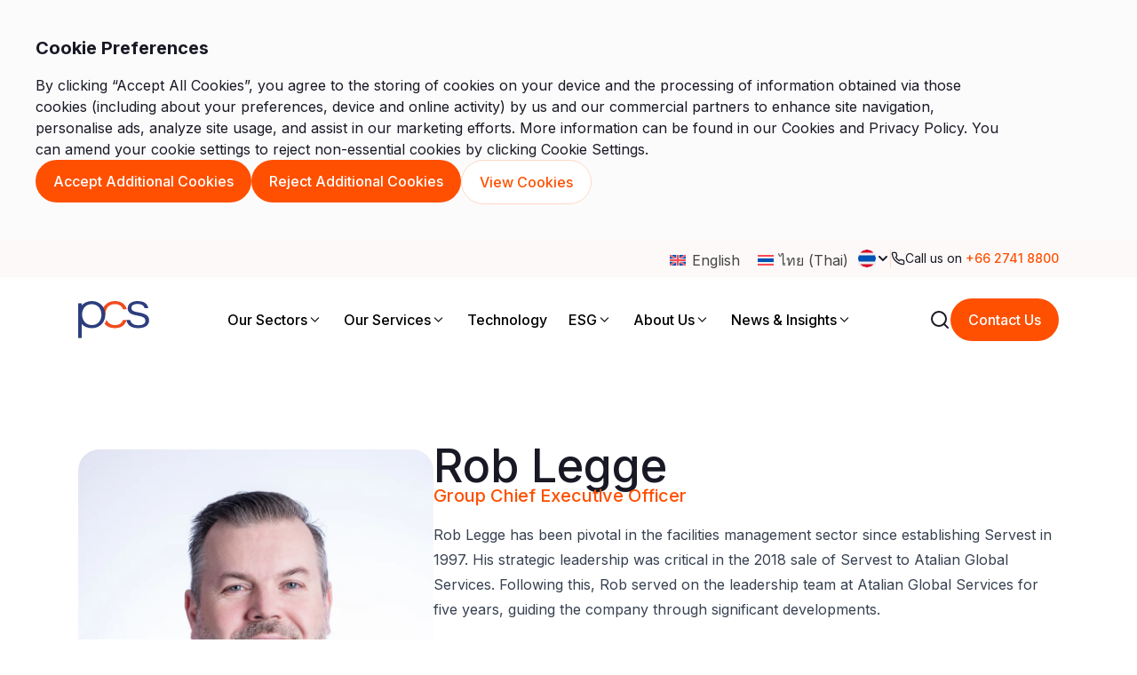

--- FILE ---
content_type: text/html; charset=UTF-8
request_url: https://ocs.com/th/team-members/rob-legge/
body_size: 35506
content:


<!doctype html>
<html lang="en-US">

<head>
	<script src="https://cdn.userway.org/widget.js" data-account="vU62amMXH5"></script>
	<script>
		window.dataLayer = window.dataLayer || [];

		function gtag() {
			dataLayer.push(arguments);
		}

		if (localStorage.getItem('consentMode') === null) {
			gtag('consent', 'default', {
				'essential': 'denied',
				'ad_storage': 'denied',
				'analytics_storage': 'denied',
			});
		} else {
			gtag('consent', 'default', JSON.parse(localStorage.getItem('consentMode')));
			window.dataLayer.push({
				'event': 'cookie_consent_update'
			});
		}
	</script>

			<!-- Google Tag Manager -->
<script>(function(w,d,s,l,i){w[l]=w[l]||[];w[l].push({'gtm.start':
new Date().getTime(),event:'gtm.js'});var f=d.getElementsByTagName(s)[0],
j=d.createElement(s),dl=l!='dataLayer'?'&l='+l:'';j.async=true;j.src=
'https://www.googletagmanager.com/gtm.js?id='+i+dl;f.parentNode.insertBefore(j,f);
})(window,document,'script','dataLayer','GTM-TKCNQM');</script>
<!-- End Google Tag Manager -->

<!-- Google tag (gtag.js) --> <script async src=https://www.googletagmanager.com/gtag/js?id=G-KVWJ718XMV></script> <script> window.dataLayer = window.dataLayer || []; function gtag(){dataLayer.push(arguments);} gtag('js', new Date()); gtag('config', 'G-KVWJ718XMV'); </script>	
	<meta charset="UTF-8">
	<meta name="viewport" content="width=device-width, initial-scale=1">
	<link rel="profile" href="https://gmpg.org/xfn/11">

	<link rel="preconnect" href="https://fonts.googleapis.com">
	<link rel="preconnect" href="https://fonts.gstatic.com" crossorigin>
	<link href="https://fonts.googleapis.com/css2?family=Inter:wght@100;300;400;500;600;700;800;900&family=Karla:wght@400;500;600;700&display=swap" rel="stylesheet">

	<link rel="apple-touch-icon" sizes="180x180" href="https://ocs.com/app/themes/ocs/assets/favicons/apple-touch-icon.png">
	<link rel="icon" type="image/png" sizes="32x32" href="https://ocs.com/app/themes/ocs/assets/favicons/favicon-32x32.png">
	<link rel="icon" type="image/png" sizes="16x16" href="https://ocs.com/app/themes/ocs/assets/favicons/favicon-16x16.png">
	<link rel="manifest" crossorigin="use-credentials" href="https://ocs.com/app/themes/ocs/assets/favicons/site.webmanifest">
	<link rel="mask-icon" href="https://ocs.com/app/themes/ocs/assets/favicons/safari-pinned-tab.svg" color="#5bbad5">
	<link rel="shortcut icon" href="https://ocs.com/app/themes/ocs/assets/favicons/favicon.ico?v=2">
	<meta name="msapplication-TileColor" content="#da532c">
	<meta name="msapplication-config" content="https://ocs.com/app/themes/ocs/assets/favicons/browserconfig.xml">
	<meta name="theme-color" content="#ffffff">

	<link rel="alternate" hreflang="x-default" href="https://ocs.com/">
	<link rel="alternate" hreflang="en-GB" href="https://ocs.com/uk/">
	<link rel="alternate" hreflang="en-IE" href="https://ocs.com/ie/">
	<link rel="alternate" hreflang="en-NZ" href="https://ocs.com/nz/">
	<link rel="alternate" hreflang="en-AU" href="https://ocs.com/au/">
	<link rel="alternate" hreflang="en-SG" href="https://ocs.com/sg/">
	<link rel="alternate" hreflang="en-TH" href="https://ocs.com/th/">
	<link rel="alternate" hreflang="th-TH" href="https://ocs.com/th?lang=th">
	<link rel="alternate" hreflang="en-IN" href="https://ocs.com/in">
	<link rel="alternate" hreflang="en-ID" href="https://ocs.com/id">
	<link rel="alternate" hreflang="id-ID" href="https://ocs.com/id?lang=id">
	<link rel="alternate" hreflang="en-PH" href="https://ocs.com/ph">
	<link rel="alternate" hreflang="en-BD" href="https://ocs.com/bd">
	<link rel="alternate" hreflang="en-KH" href="https://ocs.com/kh">
	<link rel="alternate" hreflang="en-SA" href="https://ocs.com/sa">
	<link rel="alternate" hreflang="en-AE" href="https://ocs.com/ae">
	<link rel="alternate" hreflang="en-MY" href="https://ocs.com/my">

	<meta name='robots' content='index, follow, max-image-preview:large, max-snippet:-1, max-video-preview:-1' />
	<style>img:is([sizes="auto" i], [sizes^="auto," i]) { contain-intrinsic-size: 3000px 1500px }</style>
	
	<!-- This site is optimized with the Yoast SEO Premium plugin v26.1 (Yoast SEO v26.1.1) - https://yoast.com/wordpress/plugins/seo/ -->
	<title>Rob Legge - PCS - Thailand</title>
	<link rel="canonical" href="https://ocs.com/th/team-members/rob-legge/" />
	<meta property="og:locale" content="en_US" />
	<meta property="og:type" content="article" />
	<meta property="og:title" content="Rob Legge" />
	<meta property="og:url" content="https://ocs.com/th/team-members/rob-legge/" />
	<meta property="og:site_name" content="PCS - Thailand" />
	<meta property="article:modified_time" content="2025-10-13T15:10:53+00:00" />
	<meta property="og:image" content="https://ucarecdn.com/133f403b-ba11-448b-908a-ccb709bb85ad/" />
	<meta property="og:image:width" content="840" />
	<meta property="og:image:height" content="840" />
	<meta property="og:image:type" content="image/jpeg" />
	<meta name="twitter:card" content="summary_large_image" />
	<meta name="twitter:label1" content="Est. reading time" />
	<meta name="twitter:data1" content="1 minute" />
	<script type="application/ld+json" class="yoast-schema-graph">{"@context":"https://schema.org","@graph":[{"@type":"WebPage","@id":"https://ocs.com/th/team-members/rob-legge/","url":"https://ocs.com/th/team-members/rob-legge/","name":"Rob Legge - PCS - Thailand","isPartOf":{"@id":"https://ocs.com/th/#website"},"primaryImageOfPage":{"@id":"https://ocs.com/th/team-members/rob-legge/#primaryimage"},"image":{"@id":"https://ocs.com/th/team-members/rob-legge/#primaryimage"},"thumbnailUrl":"https://ucarecdn.com/133f403b-ba11-448b-908a-ccb709bb85ad/","datePublished":"2024-01-29T10:35:51+00:00","dateModified":"2025-10-13T15:10:53+00:00","breadcrumb":{"@id":"https://ocs.com/th/team-members/rob-legge/#breadcrumb"},"inLanguage":"en-US","potentialAction":[{"@type":"ReadAction","target":["https://ocs.com/th/team-members/rob-legge/"]}]},{"@type":"ImageObject","inLanguage":"en-US","@id":"https://ocs.com/th/team-members/rob-legge/#primaryimage","url":"https://ucarecdn.com/133f403b-ba11-448b-908a-ccb709bb85ad/","contentUrl":"https://ucarecdn.com/133f403b-ba11-448b-908a-ccb709bb85ad/","width":840,"height":840},{"@type":"BreadcrumbList","@id":"https://ocs.com/th/team-members/rob-legge/#breadcrumb","itemListElement":[{"@type":"ListItem","position":1,"name":"Home","item":"https://ocs.com/th/"},{"@type":"ListItem","position":2,"name":"Rob Legge"}]},{"@type":"WebSite","@id":"https://ocs.com/th/#website","url":"https://ocs.com/th/","name":"PCS - Thailand","description":"","publisher":{"@id":"https://ocs.com/th/#organization"},"potentialAction":[{"@type":"SearchAction","target":{"@type":"EntryPoint","urlTemplate":"https://ocs.com/th/?s={search_term_string}"},"query-input":{"@type":"PropertyValueSpecification","valueRequired":true,"valueName":"search_term_string"}}],"inLanguage":"en-US"},{"@type":"Organization","@id":"https://ocs.com/th/#organization","name":"PCS - Thailand","url":"https://ocs.com/th/","logo":{"@type":"ImageObject","inLanguage":"en-US","@id":"https://ocs.com/th/#/schema/logo/image/","url":"","contentUrl":"","caption":"PCS - Thailand"},"image":{"@id":"https://ocs.com/th/#/schema/logo/image/"}}]}</script>
	<!-- / Yoast SEO Premium plugin. -->


<link rel="alternate" type="application/rss+xml" title="PCS - Thailand &raquo; Feed" href="https://ocs.com/th/feed/" />
<link rel="alternate" type="application/rss+xml" title="PCS - Thailand &raquo; Comments Feed" href="https://ocs.com/th/comments/feed/" />
<script>
window._wpemojiSettings = {"baseUrl":"https:\/\/s.w.org\/images\/core\/emoji\/15.1.0\/72x72\/","ext":".png","svgUrl":"https:\/\/s.w.org\/images\/core\/emoji\/15.1.0\/svg\/","svgExt":".svg","source":{"concatemoji":"https:\/\/ocs.com\/th\/wp-includes\/js\/wp-emoji-release.min.js?ver=6.8.1"}};
/*! This file is auto-generated */
!function(i,n){var o,s,e;function c(e){try{var t={supportTests:e,timestamp:(new Date).valueOf()};sessionStorage.setItem(o,JSON.stringify(t))}catch(e){}}function p(e,t,n){e.clearRect(0,0,e.canvas.width,e.canvas.height),e.fillText(t,0,0);var t=new Uint32Array(e.getImageData(0,0,e.canvas.width,e.canvas.height).data),r=(e.clearRect(0,0,e.canvas.width,e.canvas.height),e.fillText(n,0,0),new Uint32Array(e.getImageData(0,0,e.canvas.width,e.canvas.height).data));return t.every(function(e,t){return e===r[t]})}function u(e,t,n){switch(t){case"flag":return n(e,"\ud83c\udff3\ufe0f\u200d\u26a7\ufe0f","\ud83c\udff3\ufe0f\u200b\u26a7\ufe0f")?!1:!n(e,"\ud83c\uddfa\ud83c\uddf3","\ud83c\uddfa\u200b\ud83c\uddf3")&&!n(e,"\ud83c\udff4\udb40\udc67\udb40\udc62\udb40\udc65\udb40\udc6e\udb40\udc67\udb40\udc7f","\ud83c\udff4\u200b\udb40\udc67\u200b\udb40\udc62\u200b\udb40\udc65\u200b\udb40\udc6e\u200b\udb40\udc67\u200b\udb40\udc7f");case"emoji":return!n(e,"\ud83d\udc26\u200d\ud83d\udd25","\ud83d\udc26\u200b\ud83d\udd25")}return!1}function f(e,t,n){var r="undefined"!=typeof WorkerGlobalScope&&self instanceof WorkerGlobalScope?new OffscreenCanvas(300,150):i.createElement("canvas"),a=r.getContext("2d",{willReadFrequently:!0}),o=(a.textBaseline="top",a.font="600 32px Arial",{});return e.forEach(function(e){o[e]=t(a,e,n)}),o}function t(e){var t=i.createElement("script");t.src=e,t.defer=!0,i.head.appendChild(t)}"undefined"!=typeof Promise&&(o="wpEmojiSettingsSupports",s=["flag","emoji"],n.supports={everything:!0,everythingExceptFlag:!0},e=new Promise(function(e){i.addEventListener("DOMContentLoaded",e,{once:!0})}),new Promise(function(t){var n=function(){try{var e=JSON.parse(sessionStorage.getItem(o));if("object"==typeof e&&"number"==typeof e.timestamp&&(new Date).valueOf()<e.timestamp+604800&&"object"==typeof e.supportTests)return e.supportTests}catch(e){}return null}();if(!n){if("undefined"!=typeof Worker&&"undefined"!=typeof OffscreenCanvas&&"undefined"!=typeof URL&&URL.createObjectURL&&"undefined"!=typeof Blob)try{var e="postMessage("+f.toString()+"("+[JSON.stringify(s),u.toString(),p.toString()].join(",")+"));",r=new Blob([e],{type:"text/javascript"}),a=new Worker(URL.createObjectURL(r),{name:"wpTestEmojiSupports"});return void(a.onmessage=function(e){c(n=e.data),a.terminate(),t(n)})}catch(e){}c(n=f(s,u,p))}t(n)}).then(function(e){for(var t in e)n.supports[t]=e[t],n.supports.everything=n.supports.everything&&n.supports[t],"flag"!==t&&(n.supports.everythingExceptFlag=n.supports.everythingExceptFlag&&n.supports[t]);n.supports.everythingExceptFlag=n.supports.everythingExceptFlag&&!n.supports.flag,n.DOMReady=!1,n.readyCallback=function(){n.DOMReady=!0}}).then(function(){return e}).then(function(){var e;n.supports.everything||(n.readyCallback(),(e=n.source||{}).concatemoji?t(e.concatemoji):e.wpemoji&&e.twemoji&&(t(e.twemoji),t(e.wpemoji)))}))}((window,document),window._wpemojiSettings);
</script>
<style id='wp-emoji-styles-inline-css'>

	img.wp-smiley, img.emoji {
		display: inline !important;
		border: none !important;
		box-shadow: none !important;
		height: 1em !important;
		width: 1em !important;
		margin: 0 0.07em !important;
		vertical-align: -0.1em !important;
		background: none !important;
		padding: 0 !important;
	}
</style>
<link rel='stylesheet' id='wp-block-library-css' href='https://ocs.com/th/wp-includes/css/dist/block-library/style.min.css?ver=6.8.1' media='all' />
<style id='classic-theme-styles-inline-css'>
/*! This file is auto-generated */
.wp-block-button__link{color:#fff;background-color:#32373c;border-radius:9999px;box-shadow:none;text-decoration:none;padding:calc(.667em + 2px) calc(1.333em + 2px);font-size:1.125em}.wp-block-file__button{background:#32373c;color:#fff;text-decoration:none}
</style>
<link rel='stylesheet' id='pardot-css' href='https://ocs.com/app/plugins/pardot/build/style-index.css?ver=1677682636' media='all' />
<style id='global-styles-inline-css'>
:root{--wp--preset--aspect-ratio--square: 1;--wp--preset--aspect-ratio--4-3: 4/3;--wp--preset--aspect-ratio--3-4: 3/4;--wp--preset--aspect-ratio--3-2: 3/2;--wp--preset--aspect-ratio--2-3: 2/3;--wp--preset--aspect-ratio--16-9: 16/9;--wp--preset--aspect-ratio--9-16: 9/16;--wp--preset--color--black: #000000;--wp--preset--color--cyan-bluish-gray: #abb8c3;--wp--preset--color--white: #ffffff;--wp--preset--color--pale-pink: #f78da7;--wp--preset--color--vivid-red: #cf2e2e;--wp--preset--color--luminous-vivid-orange: #ff6900;--wp--preset--color--luminous-vivid-amber: #fcb900;--wp--preset--color--light-green-cyan: #7bdcb5;--wp--preset--color--vivid-green-cyan: #00d084;--wp--preset--color--pale-cyan-blue: #8ed1fc;--wp--preset--color--vivid-cyan-blue: #0693e3;--wp--preset--color--vivid-purple: #9b51e0;--wp--preset--gradient--vivid-cyan-blue-to-vivid-purple: linear-gradient(135deg,rgba(6,147,227,1) 0%,rgb(155,81,224) 100%);--wp--preset--gradient--light-green-cyan-to-vivid-green-cyan: linear-gradient(135deg,rgb(122,220,180) 0%,rgb(0,208,130) 100%);--wp--preset--gradient--luminous-vivid-amber-to-luminous-vivid-orange: linear-gradient(135deg,rgba(252,185,0,1) 0%,rgba(255,105,0,1) 100%);--wp--preset--gradient--luminous-vivid-orange-to-vivid-red: linear-gradient(135deg,rgba(255,105,0,1) 0%,rgb(207,46,46) 100%);--wp--preset--gradient--very-light-gray-to-cyan-bluish-gray: linear-gradient(135deg,rgb(238,238,238) 0%,rgb(169,184,195) 100%);--wp--preset--gradient--cool-to-warm-spectrum: linear-gradient(135deg,rgb(74,234,220) 0%,rgb(151,120,209) 20%,rgb(207,42,186) 40%,rgb(238,44,130) 60%,rgb(251,105,98) 80%,rgb(254,248,76) 100%);--wp--preset--gradient--blush-light-purple: linear-gradient(135deg,rgb(255,206,236) 0%,rgb(152,150,240) 100%);--wp--preset--gradient--blush-bordeaux: linear-gradient(135deg,rgb(254,205,165) 0%,rgb(254,45,45) 50%,rgb(107,0,62) 100%);--wp--preset--gradient--luminous-dusk: linear-gradient(135deg,rgb(255,203,112) 0%,rgb(199,81,192) 50%,rgb(65,88,208) 100%);--wp--preset--gradient--pale-ocean: linear-gradient(135deg,rgb(255,245,203) 0%,rgb(182,227,212) 50%,rgb(51,167,181) 100%);--wp--preset--gradient--electric-grass: linear-gradient(135deg,rgb(202,248,128) 0%,rgb(113,206,126) 100%);--wp--preset--gradient--midnight: linear-gradient(135deg,rgb(2,3,129) 0%,rgb(40,116,252) 100%);--wp--preset--font-size--small: 13px;--wp--preset--font-size--medium: 20px;--wp--preset--font-size--large: 36px;--wp--preset--font-size--x-large: 42px;--wp--preset--spacing--20: 0.44rem;--wp--preset--spacing--30: 0.67rem;--wp--preset--spacing--40: 1rem;--wp--preset--spacing--50: 1.5rem;--wp--preset--spacing--60: 2.25rem;--wp--preset--spacing--70: 3.38rem;--wp--preset--spacing--80: 5.06rem;--wp--preset--shadow--natural: 6px 6px 9px rgba(0, 0, 0, 0.2);--wp--preset--shadow--deep: 12px 12px 50px rgba(0, 0, 0, 0.4);--wp--preset--shadow--sharp: 6px 6px 0px rgba(0, 0, 0, 0.2);--wp--preset--shadow--outlined: 6px 6px 0px -3px rgba(255, 255, 255, 1), 6px 6px rgba(0, 0, 0, 1);--wp--preset--shadow--crisp: 6px 6px 0px rgba(0, 0, 0, 1);}:where(.is-layout-flex){gap: 0.5em;}:where(.is-layout-grid){gap: 0.5em;}body .is-layout-flex{display: flex;}.is-layout-flex{flex-wrap: wrap;align-items: center;}.is-layout-flex > :is(*, div){margin: 0;}body .is-layout-grid{display: grid;}.is-layout-grid > :is(*, div){margin: 0;}:where(.wp-block-columns.is-layout-flex){gap: 2em;}:where(.wp-block-columns.is-layout-grid){gap: 2em;}:where(.wp-block-post-template.is-layout-flex){gap: 1.25em;}:where(.wp-block-post-template.is-layout-grid){gap: 1.25em;}.has-black-color{color: var(--wp--preset--color--black) !important;}.has-cyan-bluish-gray-color{color: var(--wp--preset--color--cyan-bluish-gray) !important;}.has-white-color{color: var(--wp--preset--color--white) !important;}.has-pale-pink-color{color: var(--wp--preset--color--pale-pink) !important;}.has-vivid-red-color{color: var(--wp--preset--color--vivid-red) !important;}.has-luminous-vivid-orange-color{color: var(--wp--preset--color--luminous-vivid-orange) !important;}.has-luminous-vivid-amber-color{color: var(--wp--preset--color--luminous-vivid-amber) !important;}.has-light-green-cyan-color{color: var(--wp--preset--color--light-green-cyan) !important;}.has-vivid-green-cyan-color{color: var(--wp--preset--color--vivid-green-cyan) !important;}.has-pale-cyan-blue-color{color: var(--wp--preset--color--pale-cyan-blue) !important;}.has-vivid-cyan-blue-color{color: var(--wp--preset--color--vivid-cyan-blue) !important;}.has-vivid-purple-color{color: var(--wp--preset--color--vivid-purple) !important;}.has-black-background-color{background-color: var(--wp--preset--color--black) !important;}.has-cyan-bluish-gray-background-color{background-color: var(--wp--preset--color--cyan-bluish-gray) !important;}.has-white-background-color{background-color: var(--wp--preset--color--white) !important;}.has-pale-pink-background-color{background-color: var(--wp--preset--color--pale-pink) !important;}.has-vivid-red-background-color{background-color: var(--wp--preset--color--vivid-red) !important;}.has-luminous-vivid-orange-background-color{background-color: var(--wp--preset--color--luminous-vivid-orange) !important;}.has-luminous-vivid-amber-background-color{background-color: var(--wp--preset--color--luminous-vivid-amber) !important;}.has-light-green-cyan-background-color{background-color: var(--wp--preset--color--light-green-cyan) !important;}.has-vivid-green-cyan-background-color{background-color: var(--wp--preset--color--vivid-green-cyan) !important;}.has-pale-cyan-blue-background-color{background-color: var(--wp--preset--color--pale-cyan-blue) !important;}.has-vivid-cyan-blue-background-color{background-color: var(--wp--preset--color--vivid-cyan-blue) !important;}.has-vivid-purple-background-color{background-color: var(--wp--preset--color--vivid-purple) !important;}.has-black-border-color{border-color: var(--wp--preset--color--black) !important;}.has-cyan-bluish-gray-border-color{border-color: var(--wp--preset--color--cyan-bluish-gray) !important;}.has-white-border-color{border-color: var(--wp--preset--color--white) !important;}.has-pale-pink-border-color{border-color: var(--wp--preset--color--pale-pink) !important;}.has-vivid-red-border-color{border-color: var(--wp--preset--color--vivid-red) !important;}.has-luminous-vivid-orange-border-color{border-color: var(--wp--preset--color--luminous-vivid-orange) !important;}.has-luminous-vivid-amber-border-color{border-color: var(--wp--preset--color--luminous-vivid-amber) !important;}.has-light-green-cyan-border-color{border-color: var(--wp--preset--color--light-green-cyan) !important;}.has-vivid-green-cyan-border-color{border-color: var(--wp--preset--color--vivid-green-cyan) !important;}.has-pale-cyan-blue-border-color{border-color: var(--wp--preset--color--pale-cyan-blue) !important;}.has-vivid-cyan-blue-border-color{border-color: var(--wp--preset--color--vivid-cyan-blue) !important;}.has-vivid-purple-border-color{border-color: var(--wp--preset--color--vivid-purple) !important;}.has-vivid-cyan-blue-to-vivid-purple-gradient-background{background: var(--wp--preset--gradient--vivid-cyan-blue-to-vivid-purple) !important;}.has-light-green-cyan-to-vivid-green-cyan-gradient-background{background: var(--wp--preset--gradient--light-green-cyan-to-vivid-green-cyan) !important;}.has-luminous-vivid-amber-to-luminous-vivid-orange-gradient-background{background: var(--wp--preset--gradient--luminous-vivid-amber-to-luminous-vivid-orange) !important;}.has-luminous-vivid-orange-to-vivid-red-gradient-background{background: var(--wp--preset--gradient--luminous-vivid-orange-to-vivid-red) !important;}.has-very-light-gray-to-cyan-bluish-gray-gradient-background{background: var(--wp--preset--gradient--very-light-gray-to-cyan-bluish-gray) !important;}.has-cool-to-warm-spectrum-gradient-background{background: var(--wp--preset--gradient--cool-to-warm-spectrum) !important;}.has-blush-light-purple-gradient-background{background: var(--wp--preset--gradient--blush-light-purple) !important;}.has-blush-bordeaux-gradient-background{background: var(--wp--preset--gradient--blush-bordeaux) !important;}.has-luminous-dusk-gradient-background{background: var(--wp--preset--gradient--luminous-dusk) !important;}.has-pale-ocean-gradient-background{background: var(--wp--preset--gradient--pale-ocean) !important;}.has-electric-grass-gradient-background{background: var(--wp--preset--gradient--electric-grass) !important;}.has-midnight-gradient-background{background: var(--wp--preset--gradient--midnight) !important;}.has-small-font-size{font-size: var(--wp--preset--font-size--small) !important;}.has-medium-font-size{font-size: var(--wp--preset--font-size--medium) !important;}.has-large-font-size{font-size: var(--wp--preset--font-size--large) !important;}.has-x-large-font-size{font-size: var(--wp--preset--font-size--x-large) !important;}
:where(.wp-block-post-template.is-layout-flex){gap: 1.25em;}:where(.wp-block-post-template.is-layout-grid){gap: 1.25em;}
:where(.wp-block-columns.is-layout-flex){gap: 2em;}:where(.wp-block-columns.is-layout-grid){gap: 2em;}
:root :where(.wp-block-pullquote){font-size: 1.5em;line-height: 1.6;}
</style>
<link rel='stylesheet' id='uc-custom-css-css' href='https://ocs.com/app/plugins/uploadcare/css/custom.css?ver=3.1.0' media='all' />
<link rel='stylesheet' id='wpml-legacy-horizontal-list-0-css' href='https://ocs.com/app/plugins/sitepress-multilingual-cms/templates/language-switchers/legacy-list-horizontal/style.min.css?ver=1' media='all' />
<style id='wpml-legacy-horizontal-list-0-inline-css'>
.wpml-ls-statics-footer a, .wpml-ls-statics-footer .wpml-ls-sub-menu a, .wpml-ls-statics-footer .wpml-ls-sub-menu a:link, .wpml-ls-statics-footer li:not(.wpml-ls-current-language) .wpml-ls-link, .wpml-ls-statics-footer li:not(.wpml-ls-current-language) .wpml-ls-link:link {color:#444444;background-color:#ffffff;}.wpml-ls-statics-footer .wpml-ls-sub-menu a:hover,.wpml-ls-statics-footer .wpml-ls-sub-menu a:focus, .wpml-ls-statics-footer .wpml-ls-sub-menu a:link:hover, .wpml-ls-statics-footer .wpml-ls-sub-menu a:link:focus {color:#000000;background-color:#eeeeee;}.wpml-ls-statics-footer .wpml-ls-current-language > a {color:#444444;background-color:#ffffff;}.wpml-ls-statics-footer .wpml-ls-current-language:hover>a, .wpml-ls-statics-footer .wpml-ls-current-language>a:focus {color:#000000;background-color:#eeeeee;}
</style>
<link rel='stylesheet' id='ocs-style-css' href='https://ocs.com/app/themes/ocs/public/style.css?ver=1.0.0' media='all' />
<script id="wpml-cookie-js-extra">
var wpml_cookies = {"wp-wpml_current_language":{"value":"en","expires":1,"path":"\/"}};
var wpml_cookies = {"wp-wpml_current_language":{"value":"en","expires":1,"path":"\/"}};
</script>
<script src="https://ocs.com/app/plugins/sitepress-multilingual-cms/res/js/cookies/language-cookie.js?ver=482900" id="wpml-cookie-js" defer data-wp-strategy="defer"></script>
<script id="blink-loader-js-extra">
var blinkLoaderConfig = {"pubkey":"997289fccbba0445200c","fadeIn":"1","lazyload":"1","smartCompression":"1","responsive":"1","retina":"1","webp":"1"};
</script>
<script src="https://ocs.com/app/plugins/uploadcare/js/blinkLoader.js?ver=3.1.0" id="blink-loader-js"></script>
<script id="app-js-extra">
var MyAjax = {"ajaxUrl":"https:\/\/ocs.com\/th\/wp-admin\/admin-ajax.php"};
</script>
<script src="https://ocs.com/app/themes/ocs/public/app.min.js?ver=1.0.0" id="app-js" defer data-wp-strategy="defer"></script>
<script src="https://ocs.com/app/themes/ocs/js/navigation.js?ver=1.0.0" id="ocs-navigation-js" defer data-wp-strategy="defer"></script>
<link rel="https://api.w.org/" href="https://ocs.com/th/wp-json/" /><link rel="alternate" title="JSON" type="application/json" href="https://ocs.com/th/wp-json/wp/v2/team-members/774" /><link rel="EditURI" type="application/rsd+xml" title="RSD" href="https://ocs.com/th/xmlrpc.php?rsd" />
<meta name="generator" content="WordPress 6.8.1" />
<link rel='shortlink' href='https://ocs.com/th/?p=774' />
<link rel="alternate" title="oEmbed (JSON)" type="application/json+oembed" href="https://ocs.com/th/wp-json/oembed/1.0/embed?url=https%3A%2F%2Focs.com%2Fth%2Fteam-members%2Frob-legge%2F" />
<link rel="alternate" title="oEmbed (XML)" type="text/xml+oembed" href="https://ocs.com/th/wp-json/oembed/1.0/embed?url=https%3A%2F%2Focs.com%2Fth%2Fteam-members%2Frob-legge%2F&#038;format=xml" />
<meta name="generator" content="WPML ver:4.8.2 stt:1,52;" />
</head>

<body class="wp-singular team-members-template-default single single-team-members postid-774 wp-theme-ocs">
			<!-- Google Tag Manager (noscript) -->
<noscript><iframe src="https://www.googletagmanager.com/ns.html?id=GTM-TKCNQM"
height="0" width="0" style="display:none;visibility:hidden"></iframe></noscript>
<!-- End Google Tag Manager (noscript) -->		<!-- cookie notice -->
	
    <div id="cookie-consent-banner" class="sticky top-0 left-0 w-full z-[9000]">
        <div class="relative bg-[#FBFBFC] w-full">
            <div class="relative text-ocs-black p-6 md:p-10 w-full max-w-[1392px] mx-auto h-full">
                <div class="flex flex-col justify-between gap-6 items-start">
                    <div class="w-full max-w-[1096px] text-base">
                        <h4 class="text-xl font-bold pb-4">
                            Cookie Preferences                        </h4>
                        <p>By clicking “Accept All Cookies”, you agree to the storing of cookies on your device and the processing of information obtained via those cookies (including about your preferences, device and online activity) by us and our commercial partners to enhance site navigation, personalise ads, analyze site usage, and assist in our marketing efforts. More information can be found in our Cookies and <a href="https://ocs.com/th/privacy-policy/">Privacy Policy</a>. You can amend your cookie settings to reject non-essential cookies by clicking Cookie Settings.</p>
                    </div>
                    <div class="w-full md:w-auto flex flex-col md:flex-row flex-none gap-4 items-start">
                        <button id="btn-accept-all" class="btn-primary py-3 px-5 rounded-full whitespace-nowrap w-max" type="button">
                            Accept Additional Cookies                        </button>
                        <button id="btn-reject-additional" class=" btn-primary py-3 px-5 rounded-full whitespace-nowrap w-max" type="button">
                            Reject Additional Cookies                        </button>
                        <button id="btn-cookie-show-options" class="btn-secondary py-3 px-5 rounded-full whitespace-nowrap w-max" type="button">
                            View Cookies                        </button>
                    </div>

                </div>

                <div id="cookie-consent-preferences" class="absolute inset-0 bg-[#FBFBFC] p-6 text-ocs-black rounded-3xl max-w-[1392px] mx-auto h-full hidden">
                    <div class="h-full flex flex-col justify-between items-start">
                        <div>
                            <div class="flex flex-col gap-1 mb-6">
                                <p class="text-ocs-black font-semibold">
                                    Cookie Preferences                                </p>
                                <div class="text-ocs-black text-[12px]">
                                                                    </div>
                            </div>
                            <div class="flex flex-col md:flex-row md:items-center gap-2 md:gap-16">
                                <label class="relative inline-flex items-center gap-3 cursor-not-allowed">
                                    <input type="checkbox" class="sr-only peer" id="consent-essential" value="Essential" disabled>
                                    <div class="w-11 h-6 bg-ocs-orange/20 rounded-full peer group 
                                    before:content-[''] before:absolute before:-top-3 before:left-3 before:border-solid before:border-t-ocs-orange before:border-l-transparent before:border-r-transparent before:border-l-8 before:border-t-8 before:border-r-8 before:pointer-events-none before:opacity-0 hover:before:opacity-100 focus:before:opacity-100 before:duration-150
                                    after:translate-x-full after:border-white after:content-[''] after:absolute after:top-0.5 after:left-[2px] after:bg-white/90 after:border after:rounded-full after:h-5 after:w-5 after:transition-all
                                ">
                                        <span class="absolute -top-9 left-0 whitespace-nowrap bg-ocs-orange px-3 py-1 rounded text-white font-semibold text-[12px] pointer-events-none opacity-0 group-hover:opacity-100 group-focus:opacity-100 duration-150">
                                            These cookies are essential for site functionality and cannot be disabled
                                        </span>
                                    </div>
                                    <span class="text-[12px] text-ocs-black">Strictly necessary cookies</span>
                                </label>
                                <label class="relative inline-flex items-center gap-3 cursor-pointer">
                                    <input type="checkbox" class="sr-only peer" id="consent-statistics" value="Statistics">
                                    <div class="w-11 h-6 bg-[#FDF9F8] rounded-full border border-ocs-orange/30 peer peer-focus:ring-2 peer-focus:ring-ocs-orange/50 peer-checked:after:translate-x-full peer-checked:after:border-[#FDF9F8] after:content-[''] after:absolute after:top-0.5 after:left-[2px] after:bg-ocs-orange/30 after:rounded-full after:h-5 after:w-5 after:transition-all peer-checked:after:bg-[#FDF9F8] peer-checked:bg-ocs-orange"></div>
                                    <span class="text-[12px] text-ocs-black">Analytics</span>
                                </label>
                                <label class="relative inline-flex items-center gap-3 cursor-pointer">
                                    <input type="checkbox" class="sr-only peer" id="consent-marketing" value="Marketing">
                                    <div class="w-11 h-6 bg-[#FDF9F8] rounded-full border border-ocs-orange/30 peer peer-focus:ring-2 peer-focus:ring-ocs-orange/50 peer-checked:after:translate-x-full peer-checked:after:border-[#FDF9F8] after:content-[''] after:absolute after:top-0.5 after:left-[2px] after:bg-ocs-orange/30 after:rounded-full after:h-5 after:w-5 after:transition-all peer-checked:after:bg-[#FDF9F8] peer-checked:bg-ocs-orange"></div>
                                    <span class="text-[12px] text-ocs-black">Marketing</span>
                                </label>
                            </div>
                        </div>
                        <div class="w-full md:w-auto flex flex-col md:flex-row gap-2 lg:gap-4 items-start">
                            <button id="btn-cookie-hide-options" class="btn btn-underline !px-0 !py-3 !text-sm whitespace-nowrap w-max" type="button">
                                Go Back
                            </button>
                            <div class="flex flex-col xs:flex-row gap-2 lg:gap-4 w-full">
                                <button id="btn-reject-all" class="btn btn-secondary !text-sm whitespace-nowrap w-full" type="button">
                                    Reject
                                </button>
                                <button id="btn-accept-some" class=" btn btn-primary !text-sm whitespace-nowrap w-full" type="button">
                                    Save & Accept
                                </button>
                            </div>
                        </div>
                    </div>
                </div>
            </div>
        </div>

    </div>

    <script>
        function hideBanner() {
            document.getElementById('cookie-consent-banner').style.display = 'none';
            document.getElementById('cookie-consent-preferences').style.display = 'none';
            consentOptions = JSON.parse(localStorage.getItem('consentMode'))
            if (consentOptions !== null) {
                document.getElementById('consent-statistics').checked = consentOptions.analytics_storage === 'granted';
                document.getElementById('consent-marketing').checked = consentOptions.ad_storage === 'granted';
            }
        }

        document.getElementById('btn-cookie-show-options').addEventListener('click', function() {
            document.getElementById('cookie-consent-preferences').style.display = 'block';
        });

        document.getElementById('btn-cookie-hide-options').addEventListener('click', function() {
            document.getElementById('cookie-consent-preferences').style.display = 'none';
        });

        document.getElementById('btn-accept-all').addEventListener('click', function() {
            setConsent({
                essential: true,
                statistics: true,
                marketing: true,
            });
            hideBanner();

            Alpine.store('popup').checkPopup();

        });

        document.getElementById('btn-accept-some').addEventListener('click', function() {
            setConsent({
                essential: true,
                statistics: document.getElementById('consent-statistics').checked,
                marketing: document.getElementById('consent-marketing').checked,
            });

            hideBanner();

            Alpine.store('popup').checkPopup();
        });

        document.getElementById('btn-reject-all').addEventListener('click', function() {
            setConsent({
                essential: true,
                statistics: false,
                marketing: false,
            });
            hideBanner();
        });

        document.getElementById('btn-reject-additional').addEventListener('click', function() {
            setConsent({
                essential: true,
                statistics: false,
                marketing: false,
            });
            hideBanner();
        });

        if (localStorage.getItem('consentMode') !== null) {
            hideBanner();
        }

        function setConsent(consent) {
            const consentMode = {
                'essential': consent.essential ? 'granted' : 'denied',
                'ad_storage': consent.marketing ? 'granted' : 'denied',
                'analytics_storage': consent.statistics ? 'granted' : 'denied',
            };
            gtag('consent', 'update', consentMode);
            localStorage.setItem('consentMode', JSON.stringify(consentMode));
            window.dataLayer.push({
                'event': 'cookie_consent_update'
            });
            for (var type in consent) {
                if (type === 'essential') continue;
                if (consent[type]) {
                    window.dataLayer.push({
                        'event': 'cookie_consent_' + type
                    });
                }
            }
        }
    </script>

	
	<div id="page" class="antialiased site relative ">
		<a class="skip-link screen-reader-text" href="#primary">Skip to content</a>

		<header x-data="{ mobileNavOpen: false, showMultiSites: false }" x-transition.scale.origin.top @resize.window="if (window.innerWidth >= 768 ) { mobileNavOpen = false }" id="masthead"
			class="site-header absolute inset-x-0 z-50 transition-all duration-200 ease-linear bg-white">
			<div class="hidden lg:block bg-[#FDF9F8] w-full mx-auto">
				<div class="flex relative w-full max-w-[1440px] mx-auto flex-row items-center py-2 px-6 md:px-[56px] lg:px-[88px] justify-between">
															<!-- locations dropdown -->
										<div class="pre-nav flex flex-row items-center gap-[18px] w-full justify-end">
						
<div class="wpml-ls-statics-footer wpml-ls wpml-ls-legacy-list-horizontal">
	<ul role="menu"><li class="wpml-ls-slot-footer wpml-ls-item wpml-ls-item-en wpml-ls-current-language wpml-ls-first-item wpml-ls-item-legacy-list-horizontal" role="none">
				<a href="https://ocs.com/th/team-members/rob-legge/" class="wpml-ls-link" role="menuitem" >
                                                        <img
            class="wpml-ls-flag"
            src="https://ocs.com/app/plugins/sitepress-multilingual-cms/res/flags/en.svg"
            alt=""
            width=18
            height=12
    /><span class="wpml-ls-native" role="menuitem">English</span></a>
			</li><li class="wpml-ls-slot-footer wpml-ls-item wpml-ls-item-th wpml-ls-last-item wpml-ls-item-legacy-list-horizontal" role="none">
				<a href="https://ocs.com/th/team-members/%e0%b8%a3%e0%b9%87%e0%b8%ad%e0%b8%9a-%e0%b9%80%e0%b8%a5%e0%b8%81%e0%b8%88%e0%b9%8c/?lang=th" class="wpml-ls-link" role="menuitem"  aria-label="Switch to Thai(ไทย)" title="Switch to Thai(ไทย)" >
                                                        <img
            class="wpml-ls-flag"
            src="https://ocs.com/app/plugins/sitepress-multilingual-cms/res/flags/th.svg"
            alt=""
            width=18
            height=12
    /><span class="wpml-ls-native" lang="th">ไทย</span><span class="wpml-ls-display"><span class="wpml-ls-bracket"> (</span>Thai<span class="wpml-ls-bracket">)</span></span></a>
			</li></ul>
</div>
						<div class="relative flex flex-col items-center">
							<button type="button" name="changeSite" class="relative flex flex-col h-full w-full focus:outline-none focus-visible:ring-2 ring-ocs-orange transition ease-in-out duration-200 rounded-full" @click="showMultiSites = !showMultiSites">
								
								<div class="w-full relative flex flex-row gap-2 flex-none justify-between items-center">
									<div class="flex -space-x-1 overflow-hidden">
										<img class="w-5 h-5 object-cover rounded-full shadow" src="https://ucarecdn.com/8476dcc7-5170-46e1-a007-accd1c596963/-/format/auto/-/quality/smart/-/preview/150x150/" width="24" height="24" alt="" loading="lazy">
																			</div>
									<svg class="flex flex-none transition ease-in duration-150" :class="showMultiSites ? 'rotate-180' : '' " xmlns="http://www.w3.org/2000/svg" width="16" height="16" viewBox="0 0 16 16" fill="none">
										<path d="M4 6L8 10L12 6" stroke="#181924" stroke-width="2" stroke-linecap="round" stroke-linejoin="round" />
									</svg>
								</div>
							</button>

							<div x-collapse x-cloak x-show="showMultiSites" @click.outside="showMultiSites = false" class="z-20 absolute top-7 w-full min-w-[200px] h-full flex flex-col flex-none bg-white rounded-[8px] border border-ocs-orange-light">
								
										<a href="https://ocs.com" class="w-full first:rounded-t-[8px] last:rounded-b-[8px] px-4 py-3 flex flex-row gap-8 gap-3 flex-none items-center focus:outline-none focus-visible:ring-2 ring-ocs-black hover:bg-ocs-orange-lightest transition duration-150 ease-in">
											
											<div class="flex -space-x-1 overflow-hidden">
																									<img class="w-5 h-5 object-cover rounded-full shadow" src="https://ucarecdn.com/485fee6d-3995-4554-88eb-fe52d8cf2d7d/-/format/auto/-/quality/smart/-/preview/150x150/" width="300" height="300" alt="" loading="lazy">
																																			</div>
											<div class="font-medium text-ocs-black text-sm w-max flex flex-none">
												Global											</div>
										</a>
								
										<a href="https://ocs.com/uk" class="w-full first:rounded-t-[8px] last:rounded-b-[8px] px-4 py-3 flex flex-row gap-3 gap-3 flex-none items-center focus:outline-none focus-visible:ring-2 ring-ocs-black hover:bg-ocs-orange-lightest transition duration-150 ease-in">
											
											<div class="flex -space-x-1 overflow-hidden">
																									<img class="w-5 h-5 object-cover rounded-full shadow" src="https://ucarecdn.com/6eadde30-7265-47b3-adfb-3931f7440be0/-/format/auto/-/quality/smart/-/preview/150x150/" width="24" height="24" alt="" loading="lazy">
																																					<img class="w-5 h-5 object-cover rounded-full shadow" src="https://ucarecdn.com/53896051-3a4d-4248-b6d7-48b78aa7266e/-/format/auto/-/quality/smart/-/preview/150x150/" width="24" height="24" alt="" loading="lazy">
																							</div>
											<div class="font-medium text-ocs-black text-sm w-max flex flex-none">
												UK & Ireland											</div>
										</a>
								
										<a href="https://ocs.com/nz" class="w-full first:rounded-t-[8px] last:rounded-b-[8px] px-4 py-3 flex flex-row gap-8 gap-3 flex-none items-center focus:outline-none focus-visible:ring-2 ring-ocs-black hover:bg-ocs-orange-lightest transition duration-150 ease-in">
											
											<div class="flex -space-x-1 overflow-hidden">
																									<img class="w-5 h-5 object-cover rounded-full shadow" src="https://ucarecdn.com/c322bf9f-bb04-412e-bf4b-f779e51196fa/-/format/auto/-/quality/smart/-/preview/150x150/" width="24" height="24" alt="" loading="lazy">
																																			</div>
											<div class="font-medium text-ocs-black text-sm w-max flex flex-none">
												New Zealand											</div>
										</a>
								
										<a href="https://ocs.com/au" class="w-full first:rounded-t-[8px] last:rounded-b-[8px] px-4 py-3 flex flex-row gap-8 gap-3 flex-none items-center focus:outline-none focus-visible:ring-2 ring-ocs-black hover:bg-ocs-orange-lightest transition duration-150 ease-in">
											
											<div class="flex -space-x-1 overflow-hidden">
																									<img class="w-5 h-5 object-cover rounded-full shadow" src="https://ucarecdn.com/837aa70f-5081-4b48-b3cc-a4d6ef6a3f9a/-/format/auto/-/quality/smart/-/preview/150x150/" width="24" height="24" alt="" loading="lazy">
																																			</div>
											<div class="font-medium text-ocs-black text-sm w-max flex flex-none">
												Australia											</div>
										</a>
								
										<a href="https://ocs.com/id" class="w-full first:rounded-t-[8px] last:rounded-b-[8px] px-4 py-3 flex flex-row gap-8 gap-3 flex-none items-center focus:outline-none focus-visible:ring-2 ring-ocs-black hover:bg-ocs-orange-lightest transition duration-150 ease-in">
											
											<div class="flex -space-x-1 overflow-hidden">
																									<img class="w-5 h-5 object-cover rounded-full shadow" src="https://ucarecdn.com/f50da47e-7bc1-457e-95a2-b836608a30e4/-/format/auto/-/quality/smart/-/preview/150x150/" width="24" height="24" alt="" loading="lazy">
																																			</div>
											<div class="font-medium text-ocs-black text-sm w-max flex flex-none">
												Indonesia											</div>
										</a>
								
										<a href="https://ocs.com/in" class="w-full first:rounded-t-[8px] last:rounded-b-[8px] px-4 py-3 flex flex-row gap-8 gap-3 flex-none items-center focus:outline-none focus-visible:ring-2 ring-ocs-black hover:bg-ocs-orange-lightest transition duration-150 ease-in">
											
											<div class="flex -space-x-1 overflow-hidden">
																									<img class="w-5 h-5 object-cover rounded-full shadow" src="https://ucarecdn.com/11a73cf8-b998-4b3d-b8f5-b59c04aa241f/-/format/auto/-/quality/smart/-/preview/150x150/" width="24" height="24" alt="" loading="lazy">
																																			</div>
											<div class="font-medium text-ocs-black text-sm w-max flex flex-none">
												India											</div>
										</a>
								
										<a href="https://ocs.com/sg" class="w-full first:rounded-t-[8px] last:rounded-b-[8px] px-4 py-3 flex flex-row gap-8 gap-3 flex-none items-center focus:outline-none focus-visible:ring-2 ring-ocs-black hover:bg-ocs-orange-lightest transition duration-150 ease-in">
											
											<div class="flex -space-x-1 overflow-hidden">
																									<img class="w-5 h-5 object-cover rounded-full shadow" src="https://ucarecdn.com/17126f37-f63e-4387-a9ea-6b276554a48a/-/format/auto/-/quality/smart/-/preview/150x150/" width="24" height="24" alt="" loading="lazy">
																																			</div>
											<div class="font-medium text-ocs-black text-sm w-max flex flex-none">
												Singapore											</div>
										</a>
								
										<a href="https://ocs.com/ph" class="w-full first:rounded-t-[8px] last:rounded-b-[8px] px-4 py-3 flex flex-row gap-8 gap-3 flex-none items-center focus:outline-none focus-visible:ring-2 ring-ocs-black hover:bg-ocs-orange-lightest transition duration-150 ease-in">
											
											<div class="flex -space-x-1 overflow-hidden">
																									<img class="w-5 h-5 object-cover rounded-full shadow" src="https://ucarecdn.com/0358940d-d24b-41af-a014-e243e3a6eaba/-/format/auto/-/quality/smart/-/preview/150x150/" width="24" height="24" alt="" loading="lazy">
																																			</div>
											<div class="font-medium text-ocs-black text-sm w-max flex flex-none">
												Philippines											</div>
										</a>
								
										<a href="https://ocs.com/my" class="w-full first:rounded-t-[8px] last:rounded-b-[8px] px-4 py-3 flex flex-row gap-8 gap-3 flex-none items-center focus:outline-none focus-visible:ring-2 ring-ocs-black hover:bg-ocs-orange-lightest transition duration-150 ease-in">
											
											<div class="flex -space-x-1 overflow-hidden">
																									<img class="w-5 h-5 object-cover rounded-full shadow" src="https://ucarecdn.com/defd7385-aebf-489b-8271-42ae4782c233/-/format/auto/-/quality/smart/-/preview/150x150/" width="24" height="24" alt="" loading="lazy">
																																			</div>
											<div class="font-medium text-ocs-black text-sm w-max flex flex-none">
												Malaysia											</div>
										</a>
								
										<a href="https://ocs.com/ae" class="w-full first:rounded-t-[8px] last:rounded-b-[8px] px-4 py-3 flex flex-row gap-8 gap-3 flex-none items-center focus:outline-none focus-visible:ring-2 ring-ocs-black hover:bg-ocs-orange-lightest transition duration-150 ease-in">
											
											<div class="flex -space-x-1 overflow-hidden">
																									<img class="w-5 h-5 object-cover rounded-full shadow" src="https://ucarecdn.com/b58509d3-031e-4850-9ea0-3037997a99f1/-/format/auto/-/quality/smart/-/preview/150x150/" width="24" height="24" alt="" loading="lazy">
																																			</div>
											<div class="font-medium text-ocs-black text-sm w-max flex flex-none">
												UAE											</div>
										</a>
								
										<a href="https://ocs.com/sa" class="w-full first:rounded-t-[8px] last:rounded-b-[8px] px-4 py-3 flex flex-row gap-8 gap-3 flex-none items-center focus:outline-none focus-visible:ring-2 ring-ocs-black hover:bg-ocs-orange-lightest transition duration-150 ease-in">
											
											<div class="flex -space-x-1 overflow-hidden">
																									<img class="w-5 h-5 object-cover rounded-full shadow" src="https://ucarecdn.com/559ac8f4-7948-44c0-bae7-6b1dc600a106/-/format/auto/-/quality/smart/-/preview/150x150/" width="24" height="24" alt="" loading="lazy">
																																			</div>
											<div class="font-medium text-ocs-black text-sm w-max flex flex-none">
												Saudi Arabia											</div>
										</a>
								
										<a href="https://ocs.com/kh" class="w-full first:rounded-t-[8px] last:rounded-b-[8px] px-4 py-3 flex flex-row gap-8 gap-3 flex-none items-center focus:outline-none focus-visible:ring-2 ring-ocs-black hover:bg-ocs-orange-lightest transition duration-150 ease-in">
											
											<div class="flex -space-x-1 overflow-hidden">
																									<img class="w-5 h-5 object-cover rounded-full shadow" src="https://ucarecdn.com/92dc49b9-4026-423f-b4aa-7168e0924386/-/format/auto/-/quality/smart/-/preview/150x150/" width="24" height="24" alt="" loading="lazy">
																																			</div>
											<div class="font-medium text-ocs-black text-sm w-max flex flex-none">
												Cambodia											</div>
										</a>
															</div>
						</div>

																			<div class="w-px h-5 bg-ocs-orange-light">
							</div>
							<div class="text-sm text-ocs-black flex flex-row items-center gap-1">
								<svg class="w-4 h-4 flex flex-none text-ocs-black" xmlns="http://www.w3.org/2000/svg" width="24" height="24" viewBox="0 0 24 24" fill="none">
									<path d="M22.0004 19.9201V16.9201C22.0126 16.4297 21.8441 15.9519 21.527 15.5776C21.2098 15.2033 20.7662 14.9586 20.2804 14.8901C19.3204 14.7635 18.3777 14.5286 17.4704 14.1901C17.1125 14.0556 16.7235 14.0264 16.3495 14.1062C15.9756 14.1859 15.6323 14.3712 15.3604 14.6401L14.0904 15.9101C11.5869 14.4865 9.51398 12.4136 8.09042 9.9101L9.36042 8.6401C9.62928 8.36821 9.81457 8.02494 9.89433 7.65098C9.97408 7.27701 9.94496 6.88802 9.81042 6.5301C9.47187 5.62282 9.23704 4.68016 9.11042 3.7201C9.0425 3.23954 8.80215 2.80008 8.43418 2.48363C8.06621 2.16718 7.59573 1.99532 7.11042 2.0001H4.11042C3.83276 2.00036 3.5582 2.05843 3.30421 2.17062C3.05023 2.28281 2.82238 2.44665 2.63519 2.65172C2.44799 2.85679 2.30555 3.09859 2.21692 3.36172C2.1283 3.62486 2.09543 3.90356 2.12042 4.1801C2.44866 7.27109 3.5004 10.2413 5.19042 12.8501C6.72576 15.2663 8.77425 17.3148 11.1904 18.8501C13.7874 20.5342 16.7433 21.5857 19.8204 21.9201C20.0978 21.9452 20.3773 21.912 20.6412 21.8228C20.905 21.7336 21.1473 21.5902 21.3525 21.402C21.5577 21.2137 21.7214 20.9846 21.8329 20.7294C21.9445 20.4743 22.0016 20.1986 22.0004 19.9201Z" stroke="currentColor" stroke-width="2" stroke-linecap="round" stroke-linejoin="round" />
								</svg>
								<span>
									Call us on <a href="tel:+66 2741 8800" target="_self" class="font-medium text-ocs-orange hover:underline underline-offset-2 transition duration-150 ease-in">+66 2741 8800</a>
								</span>
							</div>
																	</div>
				</div>
			</div>
			<div id="nav" class="relative max-w-[1440px] mx-auto bg-white flex flex-row items-center py-6 px-6 md:px-[56px] lg:px-[88px] justify-between">
				<!-- logo -->
				<a href="https://ocs.com/th" aria-label="Go to homepage" class="lg:ml-0 focus:outline-none focus-visible:ring-2 ring-ocs-black">
											<img src="https://ucarecdn.com/c3be99b5-e28e-4837-b344-ee899425c53b/-/format/auto/-/quality/smart/-/preview/300x300/" alt="Logo" class="flex flex-none w-full max-w-[80px]" />
									</a>
				<!-- desktop nav -->
									<ul class="flex-row items-center hidden list-none xl:flex desktop-nav">
													<li  x-data="{ subnavOpen: false }" @mouseover="subnavOpen = true" :aria-label="subnavOpen ? 'Close navigation menu' : 'Open navigation menu for Our Sectors'" :aria-expanded="subnavOpen" @keyup.escape.stop.prevent="subnavOpen = false" @mouseover.away="subnavOpen = false" @focusin="subnavOpen = true" @focusout="subnavOpen = false"  class="group flex flex-none hover:bg-[#FEFAF9] rounded-lg cursor-pointer px-3 ">
								<div  class=" font-medium py-2 flex flex-none flex-row items-center gap-1 focus:outline-none focus-visible:ring-2 ring-ocs-black">
									<span>Our Sectors</span>

																			<svg class="flex flex-none motion-safe:transition-transform group-focus-within:scale-y-[-1] group-hover:scale-y-[-1] text-[#181924] group-hover:text-ocs-orange transition ease-in duration-200" xmlns="http://www.w3.org/2000/svg" width="17" height="16" viewBox="0 0 17 16" fill="none">
											<path d="M4.5 6L8.5 10L12.5 6" stroke="currentColor" stroke-width="1.4" stroke-linecap="round" stroke-linejoin="round" />
										</svg>
									

																														<div x-show="subnavOpen" x-ref="subnav" class="absolute top-[72px] left-0 right-0 z-[999] w-full max-w-[1440px] mx-auto cursor-default bg-white flex flex-row items-top justify-between pt-16 pb-10 px-6 md:px-[56px] lg:px-[88px] gap-16" @click.outside="subnavOpen = false" x-transition x-cloak>
												<a href="https://ocs.com/th/sectors/" class="group/allPage h-max w-1/3 max-w-[400px] min-w-[400px] flex flex-col">
																										<img width="1024" height="1024" src="https://ucarecdn.com/8fab54dd-8ec5-40e9-9861-cfb5a5f20b9b/-/format/auto/-/quality/smart/-/preview/1024x1024/" class="w-full h-[250px] object-cover rounded-t-3xl" alt="" decoding="async" />													<div class="relative -mt-4 p-8 relatvie flex flex-col rounded-3xl gap-4  bg-[#FEFAF9] ">
														<h4 class="text-ocs-black font-medium text-[26px]">Our Sectors</h4>
																													<p class="text-ocs-blue-navy">Click here or on the links to find out more about our sector-specific services.</p>
																												<div class="absolute p-2 rounded-full top-8 right-8 bg-ocs-orange">
															<svg class="transition duration-200 ease-in group-hover/allPage:rotate-45" xmlns="http://www.w3.org/2000/svg" width="20" height="21" viewBox="0 0 20 21" fill="none">
																<path d="M5.83398 14.2161L14.1673 5.88281" stroke="#FDFDFE" stroke-width="2" stroke-linecap="round" stroke-linejoin="round" />
																<path d="M5.83398 5.88281H14.1673V14.2161" stroke="#FDFDFE" stroke-width="2" stroke-linecap="round" stroke-linejoin="round" />
															</svg>
														</div>
													</div>
												</a>
												<div class="flex flex-col w-2/3">
																											<div class="pb-6 mb-6 border-b border-[#ECECF2]">
																															<h4 class="text-ocs-black font-medium text-[26px]">125 Years of sector-specific experience and insight</h4>
																																														<p class="text-ocs-blue-navy">We're on a mission to make your people and places the best they can be.</p>
																													</div>
																										<ul class="grid w-full grid-cols-2 my-0 list-none h-max gap-y-1 gap-x-16">
																																																													<li class="max-w-[376px] py-3 group/subnav row-auto auto-rows-min">
																	<a href="https://ocs.com/th/sectors/manufacturing/" class="flex flex-row items-start gap-4 transition duration-300 ease-in-out group-hover/subnav:font-semibold focus:outline-none focus-visible:ring-2 ring-ocs-black">
																																					<img src="https://ucarecdn.com/1ba043ad-a4b0-4be0-a558-54d3013337ef/-/format/auto/-/quality/smart/-/preview/150x150/" alt="Manufacturing" class="w-6 h-6" />
																																				<div class="flex flex-col items-start gap-1">
																			<span class="group-hover/subnav:text-ocs-orange transition ease-in duration-150 my-0 font-medium  text-ocs-black ">
																				Manufacturing																			</span>
																																					</div>
																	</a>
																</li>
																																																																												<li class="max-w-[376px] py-3 group/subnav row-auto auto-rows-min">
																	<a href="https://ocs.com/th/sectors/commercial/" class="flex flex-row items-start gap-4 transition duration-300 ease-in-out group-hover/subnav:font-semibold focus:outline-none focus-visible:ring-2 ring-ocs-black">
																																					<img src="https://ucarecdn.com/f8a7bcbf-623f-4a30-a25e-6dd835e2d477/-/format/auto/-/quality/smart/-/preview/150x150/" alt="Commercial" class="w-6 h-6" />
																																				<div class="flex flex-col items-start gap-1">
																			<span class="group-hover/subnav:text-ocs-orange transition ease-in duration-150 my-0 font-medium  text-ocs-black ">
																				Commercial																			</span>
																																					</div>
																	</a>
																</li>
																																																																												<li class="max-w-[376px] py-3 group/subnav row-auto auto-rows-min">
																	<a href="https://ocs.com/th/sectors/healthcare/" class="flex flex-row items-start gap-4 transition duration-300 ease-in-out group-hover/subnav:font-semibold focus:outline-none focus-visible:ring-2 ring-ocs-black">
																																					<img src="https://ucarecdn.com/9be4d5e2-c52f-4d4b-aac2-d7408023fda2/-/format/auto/-/quality/smart/-/preview/150x150/" alt="" class="w-6 h-6" />
																																				<div class="flex flex-col items-start gap-1">
																			<span class="group-hover/subnav:text-ocs-orange transition ease-in duration-150 my-0 font-medium  text-ocs-black ">
																				Healthcare																			</span>
																																					</div>
																	</a>
																</li>
																																																																												<li class="max-w-[376px] py-3 group/subnav row-auto auto-rows-min">
																	<a href="https://ocs.com/th/sectors/education/" class="flex flex-row items-start gap-4 transition duration-300 ease-in-out group-hover/subnav:font-semibold focus:outline-none focus-visible:ring-2 ring-ocs-black">
																																					<img src="https://ucarecdn.com/21a3c02f-1118-4bd5-ad5f-67d40c7f53d6/-/format/auto/-/quality/smart/-/preview/150x150/" alt="Education | OCS" class="w-6 h-6" />
																																				<div class="flex flex-col items-start gap-1">
																			<span class="group-hover/subnav:text-ocs-orange transition ease-in duration-150 my-0 font-medium  text-ocs-black ">
																				Education																			</span>
																																					</div>
																	</a>
																</li>
																																																																												<li class="max-w-[376px] py-3 group/subnav row-auto auto-rows-min">
																	<a href="https://ocs.com/th/sectors/retail/" class="flex flex-row items-start gap-4 transition duration-300 ease-in-out group-hover/subnav:font-semibold focus:outline-none focus-visible:ring-2 ring-ocs-black">
																																					<img src="https://ucarecdn.com/22b6fe0d-5643-440e-91dd-810ea69df8a2/-/format/auto/-/quality/smart/-/preview/150x150/" alt="Retail" class="w-6 h-6" />
																																				<div class="flex flex-col items-start gap-1">
																			<span class="group-hover/subnav:text-ocs-orange transition ease-in duration-150 my-0 font-medium  text-ocs-black ">
																				Retail																			</span>
																																					</div>
																	</a>
																</li>
																																																																												<li class="max-w-[376px] py-3 group/subnav row-auto auto-rows-min">
																	<a href="https://ocs.com/th/sectors/hospitality/" class="flex flex-row items-start gap-4 transition duration-300 ease-in-out group-hover/subnav:font-semibold focus:outline-none focus-visible:ring-2 ring-ocs-black">
																																					<img src="https://ucarecdn.com/a4eafeae-6d8b-4751-8646-e0d710848b72/-/format/auto/-/quality/smart/-/preview/150x150/" alt="Hospitality" class="w-6 h-6" />
																																				<div class="flex flex-col items-start gap-1">
																			<span class="group-hover/subnav:text-ocs-orange transition ease-in duration-150 my-0 font-medium  text-ocs-black ">
																				Hospitality																			</span>
																																					</div>
																	</a>
																</li>
																																																																												<li class="max-w-[376px] py-3 group/subnav row-auto auto-rows-min">
																	<a href="https://ocs.com/th/sectors/transport/" class="flex flex-row items-start gap-4 transition duration-300 ease-in-out group-hover/subnav:font-semibold focus:outline-none focus-visible:ring-2 ring-ocs-black">
																																					<img src="https://ucarecdn.com/33639273-e996-4e9b-b7fb-dcbe7dce08e4/-/format/auto/-/quality/smart/-/preview/150x150/" alt="Transport | OCS" class="w-6 h-6" />
																																				<div class="flex flex-col items-start gap-1">
																			<span class="group-hover/subnav:text-ocs-orange transition ease-in duration-150 my-0 font-medium  text-ocs-black ">
																				Transport																			</span>
																																					</div>
																	</a>
																</li>
																																																																												<li class="max-w-[376px] py-3 group/subnav row-auto auto-rows-min">
																	<a href="https://ocs.com/th/sectors/distribution-transport-and-logistics/" class="flex flex-row items-start gap-4 transition duration-300 ease-in-out group-hover/subnav:font-semibold focus:outline-none focus-visible:ring-2 ring-ocs-black">
																																					<img src="https://ucarecdn.com/aa61a023-edc5-498e-a3b5-3c4e1d369a7e/-/format/auto/-/quality/smart/-/preview/150x150/" alt="Distribution and logistics" class="w-6 h-6" />
																																				<div class="flex flex-col items-start gap-1">
																			<span class="group-hover/subnav:text-ocs-orange transition ease-in duration-150 my-0 font-medium  text-ocs-black ">
																				Distribution &amp; Logistics																			</span>
																																					</div>
																	</a>
																</li>
																																																																												<li class="max-w-[376px] py-3 group/subnav row-auto auto-rows-min">
																	<a href="https://ocs.com/th/sectors/media/" class="flex flex-row items-start gap-4 transition duration-300 ease-in-out group-hover/subnav:font-semibold focus:outline-none focus-visible:ring-2 ring-ocs-black">
																																					<img src="https://ucarecdn.com/96b3477e-fb53-4e77-8aad-cd23d72c2b7d/-/format/auto/-/quality/smart/-/preview/150x150/" alt="Media & Broadcast" class="w-6 h-6" />
																																				<div class="flex flex-col items-start gap-1">
																			<span class="group-hover/subnav:text-ocs-orange transition ease-in duration-150 my-0 font-medium  text-ocs-black ">
																				Media & Broadcasting																			</span>
																																					</div>
																	</a>
																</li>
																																																																												<li class="max-w-[376px] py-3 group/subnav row-auto auto-rows-min">
																	<a href="https://ocs.com/th/sectors/venues-events/" class="flex flex-row items-start gap-4 transition duration-300 ease-in-out group-hover/subnav:font-semibold focus:outline-none focus-visible:ring-2 ring-ocs-black">
																																					<img src="https://ucarecdn.com/cefdebdd-b1cb-43b5-83bc-ba5d3cea0414/-/format/auto/-/quality/smart/-/preview/150x150/" alt="Venues and Events" class="w-6 h-6" />
																																				<div class="flex flex-col items-start gap-1">
																			<span class="group-hover/subnav:text-ocs-orange transition ease-in duration-150 my-0 font-medium  text-ocs-black ">
																				Venues &amp; Events																			</span>
																																					</div>
																	</a>
																</li>
																																																																												<li class="max-w-[376px] py-3 group/subnav row-auto auto-rows-min">
																	<a href="https://ocs.com/th/sectors/data-centres/" class="flex flex-row items-start gap-4 transition duration-300 ease-in-out group-hover/subnav:font-semibold focus:outline-none focus-visible:ring-2 ring-ocs-black">
																																					<img src="https://ucarecdn.com/30f38f5e-9e24-4507-a728-7347bae29a0c/-/format/auto/-/quality/smart/-/preview/150x150/" alt="Data Centre" class="w-6 h-6" />
																																				<div class="flex flex-col items-start gap-1">
																			<span class="group-hover/subnav:text-ocs-orange transition ease-in duration-150 my-0 font-medium  text-ocs-black ">
																				Data Centres																			</span>
																																					</div>
																	</a>
																</li>
																																																																												<li class="max-w-[376px] py-3 group/subnav row-auto auto-rows-min">
																	<a href="https://ocs.com/th/the-ocs-a-z-of-spaces-and-places/" class="flex flex-row items-start gap-4 transition duration-300 ease-in-out group-hover/subnav:font-semibold focus:outline-none focus-visible:ring-2 ring-ocs-black">
																																					<img src="https://ucarecdn.com/7f945ec6-b9f3-467c-9dd0-4e551c2018b7/-/format/auto/-/quality/smart/-/preview/150x150/" alt="OCS A-Z" class="w-6 h-6" />
																																				<div class="flex flex-col items-start gap-1">
																			<span class="group-hover/subnav:text-ocs-orange transition ease-in duration-150 my-0 font-medium  text-ocs-black ">
																				A-Z of Sector Locations																			</span>
																																					</div>
																	</a>
																</li>
																																										</ul>
												</div>
											</div>
																															</div>
				</li>
								<li  x-data="{ subnavOpen: false }" @mouseover="subnavOpen = true" :aria-label="subnavOpen ? 'Close navigation menu' : 'Open navigation menu for Our Services'" :aria-expanded="subnavOpen" @keyup.escape.stop.prevent="subnavOpen = false" @mouseover.away="subnavOpen = false" @focusin="subnavOpen = true" @focusout="subnavOpen = false"  class="group flex flex-none hover:bg-[#FEFAF9] rounded-lg cursor-pointer px-3 ">
								<div  class=" font-medium py-2 flex flex-none flex-row items-center gap-1 focus:outline-none focus-visible:ring-2 ring-ocs-black">
									<span>Our Services</span>

																			<svg class="flex flex-none motion-safe:transition-transform group-focus-within:scale-y-[-1] group-hover:scale-y-[-1] text-[#181924] group-hover:text-ocs-orange transition ease-in duration-200" xmlns="http://www.w3.org/2000/svg" width="17" height="16" viewBox="0 0 17 16" fill="none">
											<path d="M4.5 6L8.5 10L12.5 6" stroke="currentColor" stroke-width="1.4" stroke-linecap="round" stroke-linejoin="round" />
										</svg>
									

																														<div x-show="subnavOpen" x-ref="subnav" class="absolute top-[72px] left-0 right-0 z-[999] w-full max-w-[1440px] mx-auto cursor-default bg-white flex flex-row items-top justify-between pt-16 pb-10 px-6 md:px-[56px] lg:px-[88px] gap-16" @click.outside="subnavOpen = false" x-transition x-cloak>
												<a href="https://ocs.com/th/services/" class="group/allPage h-max w-1/3 max-w-[400px] min-w-[400px] flex flex-col">
																										<img width="1024" height="1024" src="https://ucarecdn.com/9b188b91-7f9f-4dcd-8106-d31f1804c777/-/format/auto/-/quality/smart/-/preview/1024x1024/" class="w-full h-[250px] object-cover rounded-t-3xl" alt="" decoding="async" />													<div class="relative -mt-4 p-8 relatvie flex flex-col rounded-3xl gap-4  bg-[#FEFAF9] ">
														<h4 class="text-ocs-black font-medium text-[26px]">Our Services</h4>
																													<p class="text-ocs-blue-navy">Click here or on the links to find out more about our facilities services.</p>
																												<div class="absolute p-2 rounded-full top-8 right-8 bg-ocs-orange">
															<svg class="transition duration-200 ease-in group-hover/allPage:rotate-45" xmlns="http://www.w3.org/2000/svg" width="20" height="21" viewBox="0 0 20 21" fill="none">
																<path d="M5.83398 14.2161L14.1673 5.88281" stroke="#FDFDFE" stroke-width="2" stroke-linecap="round" stroke-linejoin="round" />
																<path d="M5.83398 5.88281H14.1673V14.2161" stroke="#FDFDFE" stroke-width="2" stroke-linecap="round" stroke-linejoin="round" />
															</svg>
														</div>
													</div>
												</a>
												<div class="flex flex-col w-2/3">
																											<div class="pb-6 mb-6 border-b border-[#ECECF2]">
																															<h4 class="text-ocs-black font-medium text-[26px]">Best practice services for best customer outcomes</h4>
																																														<p class="text-ocs-blue-navy">We're on a mission to make your people and places the best they can be.</p>
																													</div>
																										<ul class="grid w-full grid-cols-2 my-0 list-none h-max gap-y-1 gap-x-16">
																																																													<li class="max-w-[376px] py-3 group/subnav row-auto auto-rows-min">
																	<a href="https://ocs.com/th/services/facilities-management/" class="flex flex-row items-start gap-4 transition duration-300 ease-in-out group-hover/subnav:font-semibold focus:outline-none focus-visible:ring-2 ring-ocs-black">
																																					<img src="https://ucarecdn.com/c6506a1c-8fab-455c-ae79-e5f18872376a/-/format/auto/-/quality/smart/-/preview/150x150/" alt="Facilities Management" class="w-6 h-6" />
																																				<div class="flex flex-col items-start gap-1">
																			<span class="group-hover/subnav:text-ocs-orange transition ease-in duration-150 my-0 font-medium  text-ocs-black ">
																				Facilities Management																			</span>
																																					</div>
																	</a>
																</li>
																																																																												<li class="max-w-[376px] py-3 group/subnav row-auto auto-rows-min">
																	<a href="https://ocs.com/th/services/commercial-cleaning-services/" class="flex flex-row items-start gap-4 transition duration-300 ease-in-out group-hover/subnav:font-semibold focus:outline-none focus-visible:ring-2 ring-ocs-black">
																																					<img src="https://ucarecdn.com/18cda49f-cf8d-40b2-aaec-841e40e775bb/-/format/auto/-/quality/smart/-/preview/150x150/" alt="" class="w-6 h-6" />
																																				<div class="flex flex-col items-start gap-1">
																			<span class="group-hover/subnav:text-ocs-orange transition ease-in duration-150 my-0 font-medium  text-ocs-black ">
																				Cleaning																			</span>
																																					</div>
																	</a>
																</li>
																																																																												<li class="max-w-[376px] py-3 group/subnav row-auto auto-rows-min">
																	<a href="https://ocs.com/th/services/security-services/" class="flex flex-row items-start gap-4 transition duration-300 ease-in-out group-hover/subnav:font-semibold focus:outline-none focus-visible:ring-2 ring-ocs-black">
																																					<img src="https://ucarecdn.com/1fd54232-a037-4e59-8129-b46044551d89/-/format/auto/-/quality/smart/-/preview/150x150/" alt="" class="w-6 h-6" />
																																				<div class="flex flex-col items-start gap-1">
																			<span class="group-hover/subnav:text-ocs-orange transition ease-in duration-150 my-0 font-medium  text-ocs-black ">
																				Security																			</span>
																																					</div>
																	</a>
																</li>
																																																																												<li class="max-w-[376px] py-3 group/subnav row-auto auto-rows-min">
																	<a href="https://ocs.com/th/services/catering-services/" class="flex flex-row items-start gap-4 transition duration-300 ease-in-out group-hover/subnav:font-semibold focus:outline-none focus-visible:ring-2 ring-ocs-black">
																																					<img src="https://ucarecdn.com/e879f6a7-f3b7-4934-bb15-e6b3a992879b/-/format/auto/-/quality/smart/-/preview/150x150/" alt="" class="w-6 h-6" />
																																				<div class="flex flex-col items-start gap-1">
																			<span class="group-hover/subnav:text-ocs-orange transition ease-in duration-150 my-0 font-medium  text-ocs-black ">
																				Catering																			</span>
																																					</div>
																	</a>
																</li>
																																																																												<li class="max-w-[376px] py-3 group/subnav row-auto auto-rows-min">
																	<a href="https://ocs.com/th/services/hard-services/" class="flex flex-row items-start gap-4 transition duration-300 ease-in-out group-hover/subnav:font-semibold focus:outline-none focus-visible:ring-2 ring-ocs-black">
																																					<img src="https://ucarecdn.com/ec869c28-1269-4766-a70d-d5dc766e3177/-/format/auto/-/quality/smart/-/preview/150x150/" alt="" class="w-6 h-6" />
																																				<div class="flex flex-col items-start gap-1">
																			<span class="group-hover/subnav:text-ocs-orange transition ease-in duration-150 my-0 font-medium  text-ocs-black ">
																				Hard Services																			</span>
																																					</div>
																	</a>
																</li>
																																																																												<li class="max-w-[376px] py-3 group/subnav row-auto auto-rows-min">
																	<a href="https://ocs.com/th/services/carbon-energy-management/" class="flex flex-row items-start gap-4 transition duration-300 ease-in-out group-hover/subnav:font-semibold focus:outline-none focus-visible:ring-2 ring-ocs-black">
																																					<img src="https://ucarecdn.com/5c71b3a2-35c1-4811-b8c7-e3c50975b69f/-/format/auto/-/quality/smart/-/preview/150x150/" alt="" class="w-6 h-6" />
																																				<div class="flex flex-col items-start gap-1">
																			<span class="group-hover/subnav:text-ocs-orange transition ease-in duration-150 my-0 font-medium  text-ocs-black ">
																				Carbon & Energy Management																			</span>
																																					</div>
																	</a>
																</li>
																																																																												<li class="max-w-[376px] py-3 group/subnav row-auto auto-rows-min">
																	<a href="https://ocs.com/th/services/energy-efficiency-solution/" class="flex flex-row items-start gap-4 transition duration-300 ease-in-out group-hover/subnav:font-semibold focus:outline-none focus-visible:ring-2 ring-ocs-black">
																																					<img src="https://ucarecdn.com/1ee60758-4455-4c98-b47a-3f3ac43531ce/-/format/auto/-/quality/smart/-/preview/150x150/" alt="Apprenticeships and funded learning" class="w-6 h-6" />
																																				<div class="flex flex-col items-start gap-1">
																			<span class="group-hover/subnav:text-ocs-orange transition ease-in duration-150 my-0 font-medium  text-ocs-black ">
																				Energy Efficiency Solutions																			</span>
																																					</div>
																	</a>
																</li>
																																																																												<li class="max-w-[376px] py-3 group/subnav row-auto auto-rows-min">
																	<a href="https://ocs.com/th/services/commercial-landscaping/" class="flex flex-row items-start gap-4 transition duration-300 ease-in-out group-hover/subnav:font-semibold focus:outline-none focus-visible:ring-2 ring-ocs-black">
																																					<img src="https://ucarecdn.com/d81e1fa6-ac4d-4a3d-8e3c-e2b1f161172c/-/format/auto/-/quality/smart/-/preview/150x150/" alt="" class="w-6 h-6" />
																																				<div class="flex flex-col items-start gap-1">
																			<span class="group-hover/subnav:text-ocs-orange transition ease-in duration-150 my-0 font-medium  text-ocs-black ">
																				Landscaping																			</span>
																																					</div>
																	</a>
																</li>
																																																																												<li class="max-w-[376px] py-3 group/subnav row-auto auto-rows-min">
																	<a href="https://ocs.com/th/services/abseiling-window-cleaning/" class="flex flex-row items-start gap-4 transition duration-300 ease-in-out group-hover/subnav:font-semibold focus:outline-none focus-visible:ring-2 ring-ocs-black">
																																					<img src="https://ucarecdn.com/3d2017bc-5699-46ee-9ef3-d8f6f9c30c6b/-/format/auto/-/quality/smart/-/preview/150x150/" alt="" class="w-6 h-6" />
																																				<div class="flex flex-col items-start gap-1">
																			<span class="group-hover/subnav:text-ocs-orange transition ease-in duration-150 my-0 font-medium  text-ocs-black ">
																				Abseiling Window Cleaning																			</span>
																																					</div>
																	</a>
																</li>
																																																																												<li class="max-w-[376px] py-3 group/subnav row-auto auto-rows-min">
																	<a href="https://ocs.com/th/services/smart-security-solution/" class="flex flex-row items-start gap-4 transition duration-300 ease-in-out group-hover/subnav:font-semibold focus:outline-none focus-visible:ring-2 ring-ocs-black">
																																					<img src="https://ucarecdn.com/1fb750cb-2ec2-40d2-b579-7bf29778f70b/-/format/auto/-/quality/smart/-/preview/150x150/" alt="QHSE" class="w-6 h-6" />
																																				<div class="flex flex-col items-start gap-1">
																			<span class="group-hover/subnav:text-ocs-orange transition ease-in duration-150 my-0 font-medium  text-ocs-black ">
																				Smart Security Solutions																			</span>
																																					</div>
																	</a>
																</li>
																																																																												<li class="max-w-[376px] py-3 group/subnav row-auto auto-rows-min">
																	<a href="https://ocs.com/th/services/front-of-house-and-concierge/" class="flex flex-row items-start gap-4 transition duration-300 ease-in-out group-hover/subnav:font-semibold focus:outline-none focus-visible:ring-2 ring-ocs-black">
																																					<img src="https://ucarecdn.com/8672ad15-9724-4a54-9dc9-39916a7d8016/-/format/auto/-/quality/smart/-/preview/150x150/" alt="" class="w-6 h-6" />
																																				<div class="flex flex-col items-start gap-1">
																			<span class="group-hover/subnav:text-ocs-orange transition ease-in duration-150 my-0 font-medium  text-ocs-black ">
																				Front of House & Concierge																			</span>
																																					</div>
																	</a>
																</li>
																																																																												<li class="max-w-[376px] py-3 group/subnav row-auto auto-rows-min">
																	<a href="https://ocs.com/th/services/inventory-and-stocktaking/" class="flex flex-row items-start gap-4 transition duration-300 ease-in-out group-hover/subnav:font-semibold focus:outline-none focus-visible:ring-2 ring-ocs-black">
																																					<img src="https://ucarecdn.com/505d5fdd-97d6-43d6-9b5a-17ae9c6e347d/-/format/auto/-/quality/smart/-/preview/150x150/" alt="Code of conduct | OCS" class="w-6 h-6" />
																																				<div class="flex flex-col items-start gap-1">
																			<span class="group-hover/subnav:text-ocs-orange transition ease-in duration-150 my-0 font-medium  text-ocs-black ">
																				Inventory and Stocktaking																			</span>
																																					</div>
																	</a>
																</li>
																																																																												<li class="max-w-[376px] py-3 group/subnav row-auto auto-rows-min">
																	<a href="https://ocs.com/th/the-ocs-a-z-of-spaces-and-places/" class="flex flex-row items-start gap-4 transition duration-300 ease-in-out group-hover/subnav:font-semibold focus:outline-none focus-visible:ring-2 ring-ocs-black">
																																					<img src="https://ucarecdn.com/7f945ec6-b9f3-467c-9dd0-4e551c2018b7/-/format/auto/-/quality/smart/-/preview/150x150/" alt="OCS A-Z" class="w-6 h-6" />
																																				<div class="flex flex-col items-start gap-1">
																			<span class="group-hover/subnav:text-ocs-orange transition ease-in duration-150 my-0 font-medium  text-ocs-black ">
																				A-Z of Places We Service																			</span>
																																					</div>
																	</a>
																</li>
																																										</ul>
												</div>
											</div>
																															</div>
				</li>
								<li  class="group flex flex-none hover:bg-[#FEFAF9] rounded-lg cursor-pointer px-3 ">
								<a href="https://ocs.com/th/technology/"  class=" font-medium py-2 flex flex-none flex-row items-center gap-1 focus:outline-none focus-visible:ring-2 ring-ocs-black">
									<span>Technology</span>

									

																					</a>
				</li>
								<li  x-data="{ subnavOpen: false }" @mouseover="subnavOpen = true" :aria-label="subnavOpen ? 'Close navigation menu' : 'Open navigation menu for ESG'" :aria-expanded="subnavOpen" @keyup.escape.stop.prevent="subnavOpen = false" @mouseover.away="subnavOpen = false" @focusin="subnavOpen = true" @focusout="subnavOpen = false"  class="group flex flex-none hover:bg-[#FEFAF9] rounded-lg cursor-pointer px-3 ">
								<div  class=" font-medium py-2 flex flex-none flex-row items-center gap-1 focus:outline-none focus-visible:ring-2 ring-ocs-black">
									<span>ESG</span>

																			<svg class="flex flex-none motion-safe:transition-transform group-focus-within:scale-y-[-1] group-hover:scale-y-[-1] text-[#181924] group-hover:text-ocs-orange transition ease-in duration-200" xmlns="http://www.w3.org/2000/svg" width="17" height="16" viewBox="0 0 17 16" fill="none">
											<path d="M4.5 6L8.5 10L12.5 6" stroke="currentColor" stroke-width="1.4" stroke-linecap="round" stroke-linejoin="round" />
										</svg>
									

																														<div x-show="subnavOpen" x-ref="subnav" class="absolute top-[72px] left-0 right-0 z-[999] w-full max-w-[1440px] mx-auto cursor-default bg-white flex flex-row items-top justify-between pt-16 pb-10 px-6 md:px-[56px] lg:px-[88px] gap-16" @click.outside="subnavOpen = false" x-transition x-cloak>
												<a href="https://ocs.com/th/esg/" class="group/allPage h-max w-1/3 max-w-[400px] min-w-[400px] flex flex-col">
																										<img width="1024" height="1024" src="https://ucarecdn.com/ac449b2b-38c4-44cd-9369-2ff9e111cae0/-/format/auto/-/quality/smart/-/preview/1024x1024/" class="w-full h-[250px] object-cover rounded-t-3xl" alt="" decoding="async" />													<div class="relative -mt-4 p-8 relatvie flex flex-col rounded-3xl gap-4  bg-[#F7FBF7] ">
														<h4 class="text-ocs-black font-medium text-[26px]">ESG</h4>
																													<p class="text-ocs-blue-navy">Environmental, Social and Governance (ESG) targets and initiatives align to our vision and mission.</p>
																												<div class="absolute p-2 rounded-full top-8 right-8 bg-ocs-orange">
															<svg class="transition duration-200 ease-in group-hover/allPage:rotate-45" xmlns="http://www.w3.org/2000/svg" width="20" height="21" viewBox="0 0 20 21" fill="none">
																<path d="M5.83398 14.2161L14.1673 5.88281" stroke="#FDFDFE" stroke-width="2" stroke-linecap="round" stroke-linejoin="round" />
																<path d="M5.83398 5.88281H14.1673V14.2161" stroke="#FDFDFE" stroke-width="2" stroke-linecap="round" stroke-linejoin="round" />
															</svg>
														</div>
													</div>
												</a>
												<div class="flex flex-col w-2/3">
																											<div class="pb-6 mb-6 border-b border-[#ECECF2]">
																															<h4 class="text-ocs-black font-medium text-[26px]">Doing the right things in the right way - the PCS way</h4>
																																														<p class="text-ocs-blue-navy">Our aim is to make a meaningful and lasting impact for people, planet and purpose.</p>
																													</div>
																										<ul class="grid w-full grid-cols-2 my-0 list-none h-max gap-y-1 gap-x-16">
																																																													<li class="max-w-[376px] py-3 group/subnav row-auto auto-rows-min">
																	<a href="https://ocs.com/th/qhse/" class="flex flex-row items-start gap-4 transition duration-300 ease-in-out group-hover/subnav:font-semibold focus:outline-none focus-visible:ring-2 ring-ocs-black">
																																					<img src="https://ucarecdn.com/1fb750cb-2ec2-40d2-b579-7bf29778f70b/-/format/auto/-/quality/smart/-/preview/150x150/" alt="QHSE" class="w-6 h-6" />
																																				<div class="flex flex-col items-start gap-1">
																			<span class="group-hover/subnav:text-ocs-orange transition ease-in duration-150 my-0 font-medium  text-ocs-black ">
																				QHSE																			</span>
																																					</div>
																	</a>
																</li>
																																																																												<li class="max-w-[376px] py-3 group/subnav row-auto auto-rows-min">
																	<a href="https://ocs.com/th/code-of-conduct/" class="flex flex-row items-start gap-4 transition duration-300 ease-in-out group-hover/subnav:font-semibold focus:outline-none focus-visible:ring-2 ring-ocs-black">
																																					<img src="https://ucarecdn.com/505d5fdd-97d6-43d6-9b5a-17ae9c6e347d/-/format/auto/-/quality/smart/-/preview/150x150/" alt="Code of conduct | OCS" class="w-6 h-6" />
																																				<div class="flex flex-col items-start gap-1">
																			<span class="group-hover/subnav:text-ocs-orange transition ease-in duration-150 my-0 font-medium  text-ocs-black ">
																				Code of Conduct																			</span>
																																					</div>
																	</a>
																</li>
																																																																												<li class="max-w-[376px] py-3 group/subnav row-auto auto-rows-min">
																	<a href="https://ocs.com/th/environmental/" class="flex flex-row items-start gap-4 transition duration-300 ease-in-out group-hover/subnav:font-semibold focus:outline-none focus-visible:ring-2 ring-ocs-black">
																																					<img src="https://ucarecdn.com/c320d3d6-4598-4dd0-99fb-a2bbe1d93913/-/format/auto/-/quality/smart/-/preview/150x150/" alt="" class="w-6 h-6" />
																																				<div class="flex flex-col items-start gap-1">
																			<span class="group-hover/subnav:text-ocs-orange transition ease-in duration-150 my-0 font-medium  text-ocs-black ">
																				Environmental																			</span>
																																					</div>
																	</a>
																</li>
																																																																												<li class="max-w-[376px] py-3 group/subnav row-auto auto-rows-min">
																	<a href="https://ocs.com/th/social/" class="flex flex-row items-start gap-4 transition duration-300 ease-in-out group-hover/subnav:font-semibold focus:outline-none focus-visible:ring-2 ring-ocs-black">
																																					<img src="https://ucarecdn.com/ea1a40aa-9159-4eff-9df9-9f82e365410a/-/format/auto/-/quality/smart/-/preview/150x150/" alt="" class="w-6 h-6" />
																																				<div class="flex flex-col items-start gap-1">
																			<span class="group-hover/subnav:text-ocs-orange transition ease-in duration-150 my-0 font-medium  text-ocs-black ">
																				Social																			</span>
																																					</div>
																	</a>
																</li>
																																																																												<li class="max-w-[376px] py-3 group/subnav row-auto auto-rows-min">
																	<a href="https://ocs.com/th/governance/" class="flex flex-row items-start gap-4 transition duration-300 ease-in-out group-hover/subnav:font-semibold focus:outline-none focus-visible:ring-2 ring-ocs-black">
																																					<img src="https://ucarecdn.com/20e9f628-36f1-40aa-b003-fc142fc2a27d/-/format/auto/-/quality/smart/-/preview/150x150/" alt="" class="w-6 h-6" />
																																				<div class="flex flex-col items-start gap-1">
																			<span class="group-hover/subnav:text-ocs-orange transition ease-in duration-150 my-0 font-medium  text-ocs-black ">
																				Governance																			</span>
																																					</div>
																	</a>
																</li>
																																																																												<li class="max-w-[376px] py-3 group/subnav row-auto auto-rows-min">
																	<a href="https://ocs.com/th/ocs-policies/" class="flex flex-row items-start gap-4 transition duration-300 ease-in-out group-hover/subnav:font-semibold focus:outline-none focus-visible:ring-2 ring-ocs-black">
																																					<img src="https://ucarecdn.com/d16bffda-33e4-494a-931b-5ea8bfd6948a/-/format/auto/-/quality/smart/-/preview/150x150/" alt="Modern Slavery" class="w-6 h-6" />
																																				<div class="flex flex-col items-start gap-1">
																			<span class="group-hover/subnav:text-ocs-orange transition ease-in duration-150 my-0 font-medium  text-ocs-black ">
																				Policies Library																			</span>
																																					</div>
																	</a>
																</li>
																																																																												<li class="max-w-[376px] py-3 group/subnav row-auto auto-rows-min">
																	<a href="https://ocs.com/th/modern-slavery-act/" class="flex flex-row items-start gap-4 transition duration-300 ease-in-out group-hover/subnav:font-semibold focus:outline-none focus-visible:ring-2 ring-ocs-black">
																																					<img src="https://ucarecdn.com/d16bffda-33e4-494a-931b-5ea8bfd6948a/-/format/auto/-/quality/smart/-/preview/150x150/" alt="Modern Slavery" class="w-6 h-6" />
																																				<div class="flex flex-col items-start gap-1">
																			<span class="group-hover/subnav:text-ocs-orange transition ease-in duration-150 my-0 font-medium  text-ocs-black ">
																				Modern Slavery Statement																			</span>
																																					</div>
																	</a>
																</li>
																																																																												<li class="max-w-[376px] py-3 group/subnav row-auto auto-rows-min">
																	<a href="https://ocs.com/th/ocs-foundation/" class="flex flex-row items-start gap-4 transition duration-300 ease-in-out group-hover/subnav:font-semibold focus:outline-none focus-visible:ring-2 ring-ocs-black">
																																					<img src="https://ucarecdn.com/3bdf7029-77a7-4ba4-923d-2ce8f1435d32/-/format/auto/-/quality/smart/-/preview/150x150/" alt="Foundation" class="w-6 h-6" />
																																				<div class="flex flex-col items-start gap-1">
																			<span class="group-hover/subnav:text-ocs-orange transition ease-in duration-150 my-0 font-medium  text-ocs-black ">
																				PCS Foundation																			</span>
																																					</div>
																	</a>
																</li>
																																																																												<li class="max-w-[376px] py-3 group/subnav row-auto auto-rows-min">
																	<a href="https://ocs.com/th/esg/diversity-equality-and-inclusion/" class="flex flex-row items-start gap-4 transition duration-300 ease-in-out group-hover/subnav:font-semibold focus:outline-none focus-visible:ring-2 ring-ocs-black">
																																					<img src="https://ucarecdn.com/9a918397-bf4f-4499-bce4-e5aaad50d3d8/-/format/auto/-/quality/smart/-/preview/150x150/" alt="Diversity" class="w-6 h-6" />
																																				<div class="flex flex-col items-start gap-1">
																			<span class="group-hover/subnav:text-ocs-orange transition ease-in duration-150 my-0 font-medium  text-ocs-black ">
																				Diversity, Equity and Inclusion																			</span>
																																					</div>
																	</a>
																</li>
																																																																												<li class="max-w-[376px] py-3 group/subnav row-auto auto-rows-min">
																	<a href="https://ocs.com/th/about-ocs/people-into-work/" class="flex flex-row items-start gap-4 transition duration-300 ease-in-out group-hover/subnav:font-semibold focus:outline-none focus-visible:ring-2 ring-ocs-black">
																																					<img src="https://ucarecdn.com/3324a237-f4d2-4ecd-96e2-0fd1733002b2/-/format/auto/-/quality/smart/-/preview/150x150/" alt="Helping find work" class="w-6 h-6" />
																																				<div class="flex flex-col items-start gap-1">
																			<span class="group-hover/subnav:text-ocs-orange transition ease-in duration-150 my-0 font-medium  text-ocs-black ">
																				People into Work																			</span>
																																					</div>
																	</a>
																</li>
																																																																												<li class="max-w-[376px] py-3 group/subnav row-auto auto-rows-min">
																	<a href="https://ocs.com/th/about-ocs/apprenticeships-funded-learning/" class="flex flex-row items-start gap-4 transition duration-300 ease-in-out group-hover/subnav:font-semibold focus:outline-none focus-visible:ring-2 ring-ocs-black">
																																					<img src="https://ucarecdn.com/1ee60758-4455-4c98-b47a-3f3ac43531ce/-/format/auto/-/quality/smart/-/preview/150x150/" alt="Apprenticeships and funded learning" class="w-6 h-6" />
																																				<div class="flex flex-col items-start gap-1">
																			<span class="group-hover/subnav:text-ocs-orange transition ease-in duration-150 my-0 font-medium  text-ocs-black ">
																				Apprenticeships &amp; Funded Learning																			</span>
																																					</div>
																	</a>
																</li>
																																																																												<li class="max-w-[376px] py-3 group/subnav row-auto auto-rows-min">
																	<a href="https://ocs.com/th/about-ocs/vision-mission/" class="flex flex-row items-start gap-4 transition duration-300 ease-in-out group-hover/subnav:font-semibold focus:outline-none focus-visible:ring-2 ring-ocs-black">
																																					<img src="https://ucarecdn.com/2a140258-72dd-450d-b6b0-44c484ed8c29/-/format/auto/-/quality/smart/-/preview/150x150/" alt="Vision" class="w-6 h-6" />
																																				<div class="flex flex-col items-start gap-1">
																			<span class="group-hover/subnav:text-ocs-orange transition ease-in duration-150 my-0 font-medium  text-ocs-black ">
																				Vision &amp; Mission																			</span>
																																					</div>
																	</a>
																</li>
																																										</ul>
												</div>
											</div>
																															</div>
				</li>
								<li  x-data="{ subnavOpen: false }" @mouseover="subnavOpen = true" :aria-label="subnavOpen ? 'Close navigation menu' : 'Open navigation menu for About Us'" :aria-expanded="subnavOpen" @keyup.escape.stop.prevent="subnavOpen = false" @mouseover.away="subnavOpen = false" @focusin="subnavOpen = true" @focusout="subnavOpen = false"  class="group flex flex-none hover:bg-[#FEFAF9] rounded-lg cursor-pointer px-3 ">
								<div  class=" font-medium py-2 flex flex-none flex-row items-center gap-1 focus:outline-none focus-visible:ring-2 ring-ocs-black">
									<span>About Us</span>

																			<svg class="flex flex-none motion-safe:transition-transform group-focus-within:scale-y-[-1] group-hover:scale-y-[-1] text-[#181924] group-hover:text-ocs-orange transition ease-in duration-200" xmlns="http://www.w3.org/2000/svg" width="17" height="16" viewBox="0 0 17 16" fill="none">
											<path d="M4.5 6L8.5 10L12.5 6" stroke="currentColor" stroke-width="1.4" stroke-linecap="round" stroke-linejoin="round" />
										</svg>
									

																														<div x-show="subnavOpen" x-ref="subnav" class="absolute top-[72px] left-0 right-0 z-[999] w-full max-w-[1440px] mx-auto cursor-default bg-white flex flex-row items-top justify-between pt-16 pb-10 px-6 md:px-[56px] lg:px-[88px] gap-16" @click.outside="subnavOpen = false" x-transition x-cloak>
												<a href="https://ocs.com/th/about-ocs/" class="group/allPage h-max w-1/3 max-w-[400px] min-w-[400px] flex flex-col">
																										<img width="1024" height="1024" src="https://ucarecdn.com/30c89031-d4b2-42b6-8a85-99ff26728219/-/format/auto/-/quality/smart/-/preview/1024x1024/" class="w-full h-[250px] object-cover rounded-t-3xl" alt="" decoding="async" />													<div class="relative -mt-4 p-8 relatvie flex flex-col rounded-3xl gap-4  bg-[#FEFAF9] ">
														<h4 class="text-ocs-black font-medium text-[26px]">About Us</h4>
																													<p class="text-ocs-blue-navy">Click here or on the links opposite to find out more about our ethos and approach.</p>
																												<div class="absolute p-2 rounded-full top-8 right-8 bg-ocs-orange">
															<svg class="transition duration-200 ease-in group-hover/allPage:rotate-45" xmlns="http://www.w3.org/2000/svg" width="20" height="21" viewBox="0 0 20 21" fill="none">
																<path d="M5.83398 14.2161L14.1673 5.88281" stroke="#FDFDFE" stroke-width="2" stroke-linecap="round" stroke-linejoin="round" />
																<path d="M5.83398 5.88281H14.1673V14.2161" stroke="#FDFDFE" stroke-width="2" stroke-linecap="round" stroke-linejoin="round" />
															</svg>
														</div>
													</div>
												</a>
												<div class="flex flex-col w-2/3">
																											<div class="pb-6 mb-6 border-b border-[#ECECF2]">
																															<h4 class="text-ocs-black font-medium text-[26px]">We're a global facilities services business</h4>
																																														<p class="text-ocs-blue-navy">Join our mission to make people and places the best they can be</p>
																													</div>
																										<ul class="grid w-full grid-cols-2 my-0 list-none h-max gap-y-1 gap-x-16">
																																																													<li class="max-w-[376px] py-3 group/subnav row-auto auto-rows-min">
																	<a href="https://ocs.com/th/about-ocs/vision-mission/" class="flex flex-row items-start gap-4 transition duration-300 ease-in-out group-hover/subnav:font-semibold focus:outline-none focus-visible:ring-2 ring-ocs-black">
																																					<img src="https://ucarecdn.com/2a140258-72dd-450d-b6b0-44c484ed8c29/-/format/auto/-/quality/smart/-/preview/150x150/" alt="Vision" class="w-6 h-6" />
																																				<div class="flex flex-col items-start gap-1">
																			<span class="group-hover/subnav:text-ocs-orange transition ease-in duration-150 my-0 font-medium  text-ocs-black ">
																				Vision &amp; Mission																			</span>
																																					</div>
																	</a>
																</li>
																																																																												<li class="max-w-[376px] py-3 group/subnav row-auto auto-rows-min">
																	<a href="https://ocs.com/th/history-and-heritage/" class="flex flex-row items-start gap-4 transition duration-300 ease-in-out group-hover/subnav:font-semibold focus:outline-none focus-visible:ring-2 ring-ocs-black">
																																					<img src="https://ucarecdn.com/c0dd6c8c-de56-499e-986f-de3bfd5f9236/-/format/auto/-/quality/smart/-/preview/150x150/" alt="" class="w-6 h-6" />
																																				<div class="flex flex-col items-start gap-1">
																			<span class="group-hover/subnav:text-ocs-orange transition ease-in duration-150 my-0 font-medium  text-ocs-black ">
																				History &amp; Heritage																			</span>
																																					</div>
																	</a>
																</li>
																																																																												<li class="max-w-[376px] py-3 group/subnav row-auto auto-rows-min">
																	<a href="https://ocs.com/th/about-ocs/our-frontline-colleagues/" class="flex flex-row items-start gap-4 transition duration-300 ease-in-out group-hover/subnav:font-semibold focus:outline-none focus-visible:ring-2 ring-ocs-black">
																																					<img src="https://ucarecdn.com/f9ad0710-8c7e-4a00-8ab6-29ae6462cdc8/-/format/auto/-/quality/smart/-/preview/150x150/" alt="Gov and Public Icon" class="w-6 h-6" />
																																				<div class="flex flex-col items-start gap-1">
																			<span class="group-hover/subnav:text-ocs-orange transition ease-in duration-150 my-0 font-medium  text-ocs-black ">
																				Our Colleagues																			</span>
																																					</div>
																	</a>
																</li>
																																																																												<li class="max-w-[376px] py-3 group/subnav row-auto auto-rows-min">
																	<a href="https://ocs.com/th/esg/diversity-equality-and-inclusion/" class="flex flex-row items-start gap-4 transition duration-300 ease-in-out group-hover/subnav:font-semibold focus:outline-none focus-visible:ring-2 ring-ocs-black">
																																					<img src="https://ucarecdn.com/9a918397-bf4f-4499-bce4-e5aaad50d3d8/-/format/auto/-/quality/smart/-/preview/150x150/" alt="Diversity" class="w-6 h-6" />
																																				<div class="flex flex-col items-start gap-1">
																			<span class="group-hover/subnav:text-ocs-orange transition ease-in duration-150 my-0 font-medium  text-ocs-black ">
																				Diversity, Equity & Inclusion																			</span>
																																					</div>
																	</a>
																</li>
																																																																												<li class="max-w-[376px] py-3 group/subnav row-auto auto-rows-min">
																	<a href="https://ocs.com/th/about-ocs/leadership-teams/" class="flex flex-row items-start gap-4 transition duration-300 ease-in-out group-hover/subnav:font-semibold focus:outline-none focus-visible:ring-2 ring-ocs-black">
																																					<img src="https://ucarecdn.com/7d99c488-122f-4489-9008-a1ca9971cae2/-/format/auto/-/quality/smart/-/preview/150x150/" alt="Leadership | OCS" class="w-6 h-6" />
																																				<div class="flex flex-col items-start gap-1">
																			<span class="group-hover/subnav:text-ocs-orange transition ease-in duration-150 my-0 font-medium  text-ocs-black ">
																				Leadership Team																			</span>
																																					</div>
																	</a>
																</li>
																																																																												<li class="max-w-[376px] py-3 group/subnav row-auto auto-rows-min">
																	<a href="https://ocs.com/th/esg/" class="flex flex-row items-start gap-4 transition duration-300 ease-in-out group-hover/subnav:font-semibold focus:outline-none focus-visible:ring-2 ring-ocs-black">
																																					<img src="https://ucarecdn.com/d2790276-78f5-48d9-9233-1aec2d544daf/-/format/auto/-/quality/smart/-/preview/150x150/" alt="Responsible" class="w-6 h-6" />
																																				<div class="flex flex-col items-start gap-1">
																			<span class="group-hover/subnav:text-ocs-orange transition ease-in duration-150 my-0 font-medium  text-ocs-black ">
																				ESG																			</span>
																																					</div>
																	</a>
																</li>
																																																																												<li class="max-w-[376px] py-3 group/subnav row-auto auto-rows-min">
																	<a href="https://ocs.com/th/about-ocs/true-values/" class="flex flex-row items-start gap-4 transition duration-300 ease-in-out group-hover/subnav:font-semibold focus:outline-none focus-visible:ring-2 ring-ocs-black">
																																					<img src="https://ucarecdn.com/79ce3757-f743-4737-9d6a-a5a143027f30/-/format/auto/-/quality/smart/-/preview/150x150/" alt="True Values" class="w-6 h-6" />
																																				<div class="flex flex-col items-start gap-1">
																			<span class="group-hover/subnav:text-ocs-orange transition ease-in duration-150 my-0 font-medium  text-ocs-black ">
																				TRUE Values																			</span>
																																					</div>
																	</a>
																</li>
																																																																												<li class="max-w-[376px] py-3 group/subnav row-auto auto-rows-min">
																	<a href="https://ocs.com/th/our-brands/" class="flex flex-row items-start gap-4 transition duration-300 ease-in-out group-hover/subnav:font-semibold focus:outline-none focus-visible:ring-2 ring-ocs-black">
																																					<img src="https://ucarecdn.com/3f436a3f-f7b5-4851-9ad2-7f424efe15bd/-/format/auto/-/quality/smart/-/preview/150x150/" alt="Brands" class="w-6 h-6" />
																																				<div class="flex flex-col items-start gap-1">
																			<span class="group-hover/subnav:text-ocs-orange transition ease-in duration-150 my-0 font-medium  text-ocs-black ">
																				Our Brands																			</span>
																																					</div>
																	</a>
																</li>
																																																																												<li class="max-w-[376px] py-3 group/subnav row-auto auto-rows-min">
																	<a href="https://ocs.com/th/service-awards/" class="flex flex-row items-start gap-4 transition duration-300 ease-in-out group-hover/subnav:font-semibold focus:outline-none focus-visible:ring-2 ring-ocs-black">
																																					<img src="https://ucarecdn.com/03018298-53b1-4a23-a994-06a33c471487/-/format/auto/-/quality/smart/-/preview/150x150/" alt="" class="w-6 h-6" />
																																				<div class="flex flex-col items-start gap-1">
																			<span class="group-hover/subnav:text-ocs-orange transition ease-in duration-150 my-0 font-medium  text-ocs-black ">
																				Awards & Recognition																			</span>
																																					</div>
																	</a>
																</li>
																																																																												<li class="max-w-[376px] py-3 group/subnav row-auto auto-rows-min">
																	<a href="https://ocs.com/th/accreditations/" class="flex flex-row items-start gap-4 transition duration-300 ease-in-out group-hover/subnav:font-semibold focus:outline-none focus-visible:ring-2 ring-ocs-black">
																																					<img src="https://ucarecdn.com/f639c63d-7200-44f2-afdb-bc60398c72f1/-/format/auto/-/quality/smart/-/preview/150x150/" alt="Accreditations" class="w-6 h-6" />
																																				<div class="flex flex-col items-start gap-1">
																			<span class="group-hover/subnav:text-ocs-orange transition ease-in duration-150 my-0 font-medium  text-ocs-black ">
																				Accreditations & Certification																			</span>
																																					</div>
																	</a>
																</li>
																																																																												<li class="max-w-[376px] py-3 group/subnav row-auto auto-rows-min">
																	<a href="https://ocs.com/th/careers/" class="flex flex-row items-start gap-4 transition duration-300 ease-in-out group-hover/subnav:font-semibold focus:outline-none focus-visible:ring-2 ring-ocs-black">
																																					<img src="https://ucarecdn.com/32c23d17-e492-4a99-97c7-1ba71763b5ea/-/format/auto/-/quality/smart/-/preview/150x150/" alt="Careers" class="w-6 h-6" />
																																				<div class="flex flex-col items-start gap-1">
																			<span class="group-hover/subnav:text-ocs-orange transition ease-in duration-150 my-0 font-medium  text-ocs-black ">
																				Careers																			</span>
																																					</div>
																	</a>
																</li>
																																																																												<li class="max-w-[376px] py-3 group/subnav row-auto auto-rows-min">
																	<a href="https://ocs.com/th/ocs-foundation/" class="flex flex-row items-start gap-4 transition duration-300 ease-in-out group-hover/subnav:font-semibold focus:outline-none focus-visible:ring-2 ring-ocs-black">
																																					<img src="https://ucarecdn.com/3bdf7029-77a7-4ba4-923d-2ce8f1435d32/-/format/auto/-/quality/smart/-/preview/150x150/" alt="Foundation" class="w-6 h-6" />
																																				<div class="flex flex-col items-start gap-1">
																			<span class="group-hover/subnav:text-ocs-orange transition ease-in duration-150 my-0 font-medium  text-ocs-black ">
																				PCS Foundation																			</span>
																																					</div>
																	</a>
																</li>
																																																																												<li class="max-w-[376px] py-3 group/subnav row-auto auto-rows-min">
																	<a href="https://ocs.com/th/locations/" class="flex flex-row items-start gap-4 transition duration-300 ease-in-out group-hover/subnav:font-semibold focus:outline-none focus-visible:ring-2 ring-ocs-black">
																																					<img src="https://ucarecdn.com/e73f8e72-c8d4-4133-a40d-dc5d0c0d0708/-/format/auto/-/quality/smart/-/preview/150x150/" alt="" class="w-6 h-6" />
																																				<div class="flex flex-col items-start gap-1">
																			<span class="group-hover/subnav:text-ocs-orange transition ease-in duration-150 my-0 font-medium  text-ocs-black ">
																				Global Locations																			</span>
																																					</div>
																	</a>
																</li>
																																																																												<li class="max-w-[376px] py-3 group/subnav row-auto auto-rows-min">
																	<a href="https://ocs.com/th/the-ocs-a-z-of-spaces-and-places/" class="flex flex-row items-start gap-4 transition duration-300 ease-in-out group-hover/subnav:font-semibold focus:outline-none focus-visible:ring-2 ring-ocs-black">
																																					<img src="https://ucarecdn.com/7f945ec6-b9f3-467c-9dd0-4e551c2018b7/-/format/auto/-/quality/smart/-/preview/150x150/" alt="OCS A-Z" class="w-6 h-6" />
																																				<div class="flex flex-col items-start gap-1">
																			<span class="group-hover/subnav:text-ocs-orange transition ease-in duration-150 my-0 font-medium  text-ocs-black ">
																				PCS A-Z of Spaces and Places																			</span>
																																					</div>
																	</a>
																</li>
																																										</ul>
												</div>
											</div>
																															</div>
				</li>
								<li  x-data="{ subnavOpen: false }" @mouseover="subnavOpen = true" :aria-label="subnavOpen ? 'Close navigation menu' : 'Open navigation menu for News & Insights'" :aria-expanded="subnavOpen" @keyup.escape.stop.prevent="subnavOpen = false" @mouseover.away="subnavOpen = false" @focusin="subnavOpen = true" @focusout="subnavOpen = false"  class="group flex flex-none hover:bg-[#FEFAF9] rounded-lg cursor-pointer px-3  relative ">
								<div  class=" font-medium py-2 flex flex-none flex-row items-center gap-1 focus:outline-none focus-visible:ring-2 ring-ocs-black">
									<span>News & Insights</span>

																			<svg class="flex flex-none motion-safe:transition-transform group-focus-within:scale-y-[-1] group-hover:scale-y-[-1] text-[#181924] group-hover:text-ocs-orange transition ease-in duration-200" xmlns="http://www.w3.org/2000/svg" width="17" height="16" viewBox="0 0 17 16" fill="none">
											<path d="M4.5 6L8.5 10L12.5 6" stroke="currentColor" stroke-width="1.4" stroke-linecap="round" stroke-linejoin="round" />
										</svg>
									

																														<div x-show="subnavOpen" x-ref="subnav" class="pt-[17px] absolute top-[30px] -left-[25%] right-0 z-[999]  " @click.outside="subnavOpen = false" x-transition x-cloak>
												<div class="w-[280px] max-w-[280px] mx-auto border border-ocs-orange/5 cursor-default bg-white flex flex-col items-top justify-between py-4 rounded-2xl">
													<ul class="flex flex-col">
														
																														<li class="max-w-max py-3 px-6 group/subnav">
																<a href="https://ocs.com/th/news-media/" class="flex flex-row items-start gap-4 transition duration-300 ease-in-out group-hover/subnav:font-semibold focus:outline-none focus-visible:ring-2 ring-ocs-black">
																																			<img src="https://ocs.com/app/uploads/2025/10/Tech-Arrow-Icon.svg" alt="" class="w-6 h-6" />
																																		<div class="flex flex-col items-start gap-1">
																		<span class="group-hover/subnav:text-ocs-orange transition ease-in duration-150 my-0 font-medium  text-ocs-grey-900 ">
																			News																		</span>
																																			</div>
																</a>
															</li>
														
																														<li class="max-w-max py-3 px-6 group/subnav">
																<a href="https://ocs.com/th/case-studies/" class="flex flex-row items-start gap-4 transition duration-300 ease-in-out group-hover/subnav:font-semibold focus:outline-none focus-visible:ring-2 ring-ocs-black">
																																			<img src="https://ocs.com/app/uploads/2025/10/Tech-Arrow-Icon.svg" alt="" class="w-6 h-6" />
																																		<div class="flex flex-col items-start gap-1">
																		<span class="group-hover/subnav:text-ocs-orange transition ease-in duration-150 my-0 font-medium  text-ocs-grey-900 ">
																			Case Studies																		</span>
																																			</div>
																</a>
															</li>
																											</ul>
												</div>
											</div>
																															</div>
				</li>
		</ul>
<!-- btns contact us/hamburger -->
<div class="flex flex-row items-center justify-end gap-4 mr-0">
	<!-- search link -->
	<a href="https://ocs.com/th/?s" class="flex-none hidden sm:flex">
		<svg class="text-[#181924] hover:text-ocs-orange transition duration-150 ease-in" xmlns="http://www.w3.org/2000/svg" width="24" height="24" viewBox="0 0 24 24" fill="none">
			<path d="M11 19C15.4183 19 19 15.4183 19 11C19 6.58172 15.4183 3 11 3C6.58172 3 3 6.58172 3 11C3 15.4183 6.58172 19 11 19Z" stroke="currentColor" stroke-width="2" stroke-linecap="round" stroke-linejoin="round" />
			<path d="M21.0004 20.9999L16.6504 16.6499" stroke="currentColor" stroke-width="2" stroke-linecap="round" stroke-linejoin="round" />
		</svg>
	</a>



	<!-- button -->
			<a href="https://ocs.com/th/contact-us/" class="flex-none hidden xl:flex btn btn-primary focus:outline-none focus-visible:ring-2 ring-ocs-black">Contact Us</a>
	

	<!-- call btn & hamburger -->
	<div class="xl:hidden flex flex-row items-center gap-4">

									<a href="tel:+66 2741 8800" target="_self" class="lg:hidden flex items-center justify-center flex-none ml-0 mr-auto rounded-full w-11 h-11 border border-ocs-orange-light bg-[#FDF1EE] focus:outline-none focus-visible:ring-2 ring-ocs-black">
				<svg xmlns="http://www.w3.org/2000/svg" width="24" height="24" viewBox="0 0 24 24" fill="none">
					<path d="M14.0497 6C15.0264 6.19057 15.924 6.66826 16.6277 7.37194C17.3314 8.07561 17.8091 8.97326 17.9997 9.95M14.0497 2C16.0789 2.22544 17.9713 3.13417 19.4159 4.57701C20.8606 6.01984 21.7717 7.91101 21.9997 9.94M10.2266 13.8631C9.02506 12.6615 8.07627 11.3028 7.38028 9.85323C7.32041 9.72854 7.29048 9.66619 7.26748 9.5873C7.18576 9.30695 7.24446 8.96269 7.41447 8.72526C7.46231 8.65845 7.51947 8.60129 7.63378 8.48698C7.98338 8.13737 8.15819 7.96257 8.27247 7.78679C8.70347 7.1239 8.70347 6.26932 8.27247 5.60643C8.15819 5.43065 7.98338 5.25585 7.63378 4.90624L7.43891 4.71137C6.90747 4.17993 6.64174 3.91421 6.35636 3.76987C5.7888 3.4828 5.11854 3.4828 4.55098 3.76987C4.2656 3.91421 3.99987 4.17993 3.46843 4.71137L3.3108 4.86901C2.78117 5.39863 2.51636 5.66344 2.31411 6.02348C2.08969 6.42298 1.92833 7.04347 1.9297 7.5017C1.93092 7.91464 2.01103 8.19687 2.17124 8.76131C3.03221 11.7947 4.65668 14.6571 7.04466 17.045C9.43264 19.433 12.295 21.0575 15.3284 21.9185C15.8928 22.0787 16.1751 22.1588 16.588 22.16C17.0462 22.1614 17.6667 22 18.0662 21.7756C18.4263 21.5733 18.6911 21.3085 19.2207 20.7789L19.3783 20.6213C19.9098 20.0898 20.1755 19.8241 20.3198 19.5387C20.6069 18.9712 20.6069 18.3009 20.3198 17.7333C20.1755 17.448 19.9098 17.1822 19.3783 16.6508L19.1835 16.4559C18.8339 16.1063 18.6591 15.9315 18.4833 15.8172C17.8204 15.3862 16.9658 15.3862 16.3029 15.8172C16.1271 15.9315 15.9523 16.1063 15.6027 16.4559C15.4884 16.5702 15.4313 16.6274 15.3644 16.6752C15.127 16.8453 14.7828 16.904 14.5024 16.8222C14.4235 16.7992 14.3612 16.7693 14.2365 16.7094C12.7869 16.0134 11.4282 15.0646 10.2266 13.8631Z" stroke="#FE5000" stroke-width="2" stroke-linecap="round" stroke-linejoin="round" />
				</svg>
			</a>
		
		<button class="flex items-center justify-center flex-none ml-0 mr-auto rounded-full w-11 h-11 bg-ocs-orange focus:outline-none focus-visible:ring-2 ring-ocs-black" @click.prevent="mobileNavOpen = !mobileNavOpen" :aria-label="mobileNavOpen ? 'Close mobile navigation' : 'Open mobile navigation'" :aria-expanded="mobileNavOpen">
			<svg xmlns="http://www.w3.org/2000/svg" width="24" height="24" viewBox="0 0 24 24" fill="none">
				<path d="M3 12H21M3 6H21M3 18H21" stroke="white" stroke-width="2" stroke-linecap="round" stroke-linejoin="round" />
			</svg>
		</button>
	</div>
</div>
	</div>
	<!-- mobile nav -->
	<nav x-show="mobileNavOpen" x-cloak x-trap.inert.noscroll="mobileNavOpen" @keyup.escape.stop.prevent="mobileNavOpen = false" class="fixed top-6 inset-0 z-[999] bg-white xl:hidden px-6 md:px-[56px] lg:px-[88px]" x-transition:enter="transition transition-transform ease-out duration-300" x-transition:enter-start="opacity-100 transform -translate-y-full" x-transition:enter-end="opacity-100 transform -translate-y-0" x-transition:leave="transition transition-transform linear duration-300" x-transition:leave-start="opacity-100 transform -translate-y-0" x-transition:leave-end="opacity-100 transform -translate-y-full">
		<div class="relative z-30 flex flex-col justify-between w-full h-full  pb-6 mx-auto">
			<div class="w-full h-[48px] bg-white flex flex-row justify-between items-center">
				<h4 class="text-[26px] font-medium text-ocs-black">Menu</h4>
				<button class="flex items-center justify-center flex-none bg-white border rounded-full w-11 h-11 border-ocs-orange" @click.prevent="mobileNavOpen = !mobileNavOpen" :aria-label="mobileNavOpen ? 'Close mobile navigation' : 'Open mobile navigation'" :aria-expanded="mobileNavOpen">
					<svg xmlns="http://www.w3.org/2000/svg" width="20" height="20" viewBox="0 0 20 20" fill="none">
						<path fill-rule="evenodd" clip-rule="evenodd" d="M4.28033 3.21967C3.98744 2.92678 3.51256 2.92678 3.21967 3.21967C2.92678 3.51256 2.92678 3.98744 3.21967 4.28033L8.93934 10L3.21967 15.7197C2.92678 16.0126 2.92678 16.4874 3.21967 16.7803C3.51256 17.0732 3.98744 17.0732 4.28033 16.7803L10 11.0607L15.7197 16.7803C16.0126 17.0732 16.4874 17.0732 16.7803 16.7803C17.0732 16.4874 17.0732 16.0126 16.7803 15.7197L11.0607 10L16.7803 4.28033C17.0732 3.98744 17.0732 3.51256 16.7803 3.21967C16.4874 2.92678 16.0126 2.92678 15.7197 3.21967L10 8.93934L4.28033 3.21967Z" fill="#FE5000" />
					</svg>
				</button>
			</div>
			<div class="my-6 border rounded-full border-ocs-orange">
				<form method="get" action="https://ocs.com/th" class="relative flex flex-row flex-wrap items-center w-full">
					<input type="text" id="search" name="s" value="" class="w-full py-3 pl-6 bg-white rounded-full pr-14 text-blue-dark placeholder-blue-dark focus-visible:outline-ocs-orange" placeholder="Search OCS" />
					<button type="submit" class="w-1/5 h-full mx-auto font-bold hover:bg-[#FFD596] transition duration-300 ease-in-out focus:outline-none focus:ring-1 focus:ring-blue-dark">
						<svg class="absolute right-6 top-3" xmlns="http://www.w3.org/2000/svg" width="24" height="24" viewBox="0 0 24 24" fill="none">
							<path d="M11 19C15.4183 19 19 15.4183 19 11C19 6.58172 15.4183 3 11 3C6.58172 3 3 6.58172 3 11C3 15.4183 6.58172 19 11 19Z" stroke="#FE5000" stroke-width="2" stroke-linecap="round" stroke-linejoin="round" />
							<path d="M21.0004 20.9984L16.6504 16.6484" stroke="#FE5000" stroke-width="2" stroke-linecap="round" stroke-linejoin="round" />
						</svg>
					</button>
				</form>
			</div>
			<div class="flex flex-col my-0 overflow-auto list-none">
				<ul class="flex flex-col my-0 list-none">
											<li class="py-6 border-t last:border-y border-[#ECECF2]" x-data="{subnavOpen: false}">
							<a  href="#" @click.prevent="subnavOpen = !subnavOpen" :aria-label="subnavOpen ? 'Close navigation menu' : 'Open navigation menu'" " class="flex flex-row items-center justify-between flex-none w-full gap-1 group">
								<span class="  text-ocs-black  text-xl group-hover:text-ocs-orange transition duration-150 ease-in">
									Our Sectors								</span>
																	<svg class="flex flex-none text-[#181924] group-hover:text-ocs-orange transition duration-150 ease-in" xmlns="http://www.w3.org/2000/svg" width="20" height="20" viewBox="0 0 20 20" fill="none">
										<path fill-rule="evenodd" clip-rule="evenodd" d="M2 10C2 9.58579 2.33579 9.25 2.75 9.25L15.3879 9.25L10.2302 4.29062C9.93159 4.00353 9.92228 3.52875 10.2094 3.23017C10.4965 2.93159 10.9713 2.92228 11.2698 3.20937L17.7698 9.45937C17.9169 9.60078 18 9.79599 18 10C18 10.204 17.9169 10.3992 17.7698 10.5406L11.2698 16.7906C10.9713 17.0777 10.4965 17.0684 10.2094 16.7698C9.92228 16.4713 9.93159 15.9965 10.2302 15.7094L15.3879 10.75L2.75 10.75C2.33579 10.75 2 10.4142 2 10Z" fill="currentColor" />
									</svg>
															</a>
															<div x-ref="subnav" class="z-10 absolute top-0 right-0 translate-x-[200%] w-full h-full overflow-auto flex flex-col bg-white pb-6 transition-all duration-300 ease-in-out" :class="{'!translate-x-0' : subnavOpen}">
									<div class="w-full h-[48px] bg-white flex flex-row justify-between items-center">
										<div class="flex flex-row items-center gap-2">
											<button @click.prevent="subnavOpen = !subnavOpen" aria-label="Close Our Sectors sub navigation" class="flex flex-row items-center justify-start flex-none focus:outline-none focus-visible:ring-2 ring-ocs-black group">
												<svg xmlns="http://www.w3.org/2000/svg" width="32" height="32" viewBox="0 0 32 32" fill="none">
													<path d="M20 24L12 16L20 8" stroke="#FE5000" stroke-width="1.4" stroke-linecap="round" stroke-linejoin="round" />
												</svg>
											</button>
											<h4 class="text-[26px] font-medium text-ocs-black">Our Sectors</h4>
										</div>
										<button class="flex items-center justify-center flex-none bg-white border rounded-full w-11 h-11 border-ocs-orange" @click.prevent="mobileNavOpen = !mobileNavOpen" :aria-label="mobileNavOpen ? 'Close mobile navigation' : 'Open mobile navigation'" :aria-expanded="mobileNavOpen">
											<svg xmlns="http://www.w3.org/2000/svg" width="20" height="20" viewBox="0 0 20 20" fill="none">
												<path fill-rule="evenodd" clip-rule="evenodd" d="M4.28033 3.21967C3.98744 2.92678 3.51256 2.92678 3.21967 3.21967C2.92678 3.51256 2.92678 3.98744 3.21967 4.28033L8.93934 10L3.21967 15.7197C2.92678 16.0126 2.92678 16.4874 3.21967 16.7803C3.51256 17.0732 3.98744 17.0732 4.28033 16.7803L10 11.0607L15.7197 16.7803C16.0126 17.0732 16.4874 17.0732 16.7803 16.7803C17.0732 16.4874 17.0732 16.0126 16.7803 15.7197L11.0607 10L16.7803 4.28033C17.0732 3.98744 17.0732 3.51256 16.7803 3.21967C16.4874 2.92678 16.0126 2.92678 15.7197 3.21967L10 8.93934L4.28033 3.21967Z" fill="#FE5000" />
											</svg>
										</button>
									</div>
									<div class="w-full h-auto overflow-auto">
																					<div class="mt-6 w-full mb-3 px-[18px] flex flex-none bg-white border border-ocs-orange rounded-full group hover:bg-ocs-orange hover:text-white transition ease-in duration-200 items-center justify-center">
												<a href="https://ocs.com/th/sectors/" class="py-2.5 w-full text-ocs-orange font-bold group-hover:text-white flex flex-row gap-2 items-center justify-center transition duration-150 ease-in focus:outline-none focus-visible:ring-2 ring-ocs-black">
													 Our Sectors 												</a>
											</div>
																				<ul class="flex flex-col w-full list-none bg-white">
																																			<li class="border-b last:border-0 border-[#ECECF2]">
													<a href=" https://ocs.com/th/sectors/manufacturing/" class="py-6  text-ocs-black font-medium  hover:text-ocs-orange flex flex-row gap-2 items-center transition duration-150 ease-in focus:outline-none focus-visible:ring-2 ring-ocs-black">
																													<img src="https://ucarecdn.com/1ba043ad-a4b0-4be0-a558-54d3013337ef/-/format/auto/-/quality/smart/-/preview/150x150/" alt="Manufacturing" class="w-6 h-6" />
																												<span>Manufacturing</span>
													</a>
												</li>
																																			<li class="border-b last:border-0 border-[#ECECF2]">
													<a href=" https://ocs.com/th/sectors/commercial/" class="py-6  text-ocs-black font-medium  hover:text-ocs-orange flex flex-row gap-2 items-center transition duration-150 ease-in focus:outline-none focus-visible:ring-2 ring-ocs-black">
																													<img src="https://ucarecdn.com/f8a7bcbf-623f-4a30-a25e-6dd835e2d477/-/format/auto/-/quality/smart/-/preview/150x150/" alt="Commercial" class="w-6 h-6" />
																												<span>Commercial</span>
													</a>
												</li>
																																			<li class="border-b last:border-0 border-[#ECECF2]">
													<a href=" https://ocs.com/th/sectors/healthcare/" class="py-6  text-ocs-black font-medium  hover:text-ocs-orange flex flex-row gap-2 items-center transition duration-150 ease-in focus:outline-none focus-visible:ring-2 ring-ocs-black">
																													<img src="https://ucarecdn.com/9be4d5e2-c52f-4d4b-aac2-d7408023fda2/-/format/auto/-/quality/smart/-/preview/150x150/" alt="" class="w-6 h-6" />
																												<span>Healthcare</span>
													</a>
												</li>
																																			<li class="border-b last:border-0 border-[#ECECF2]">
													<a href=" https://ocs.com/th/sectors/education/" class="py-6  text-ocs-black font-medium  hover:text-ocs-orange flex flex-row gap-2 items-center transition duration-150 ease-in focus:outline-none focus-visible:ring-2 ring-ocs-black">
																													<img src="https://ucarecdn.com/21a3c02f-1118-4bd5-ad5f-67d40c7f53d6/-/format/auto/-/quality/smart/-/preview/150x150/" alt="Education | OCS" class="w-6 h-6" />
																												<span>Education</span>
													</a>
												</li>
																																			<li class="border-b last:border-0 border-[#ECECF2]">
													<a href=" https://ocs.com/th/sectors/retail/" class="py-6  text-ocs-black font-medium  hover:text-ocs-orange flex flex-row gap-2 items-center transition duration-150 ease-in focus:outline-none focus-visible:ring-2 ring-ocs-black">
																													<img src="https://ucarecdn.com/22b6fe0d-5643-440e-91dd-810ea69df8a2/-/format/auto/-/quality/smart/-/preview/150x150/" alt="Retail" class="w-6 h-6" />
																												<span>Retail</span>
													</a>
												</li>
																																			<li class="border-b last:border-0 border-[#ECECF2]">
													<a href=" https://ocs.com/th/sectors/hospitality/" class="py-6  text-ocs-black font-medium  hover:text-ocs-orange flex flex-row gap-2 items-center transition duration-150 ease-in focus:outline-none focus-visible:ring-2 ring-ocs-black">
																													<img src="https://ucarecdn.com/a4eafeae-6d8b-4751-8646-e0d710848b72/-/format/auto/-/quality/smart/-/preview/150x150/" alt="Hospitality" class="w-6 h-6" />
																												<span>Hospitality</span>
													</a>
												</li>
																																			<li class="border-b last:border-0 border-[#ECECF2]">
													<a href=" https://ocs.com/th/sectors/transport/" class="py-6  text-ocs-black font-medium  hover:text-ocs-orange flex flex-row gap-2 items-center transition duration-150 ease-in focus:outline-none focus-visible:ring-2 ring-ocs-black">
																													<img src="https://ucarecdn.com/33639273-e996-4e9b-b7fb-dcbe7dce08e4/-/format/auto/-/quality/smart/-/preview/150x150/" alt="Transport | OCS" class="w-6 h-6" />
																												<span>Transport</span>
													</a>
												</li>
																																			<li class="border-b last:border-0 border-[#ECECF2]">
													<a href=" https://ocs.com/th/sectors/distribution-transport-and-logistics/" class="py-6  text-ocs-black font-medium  hover:text-ocs-orange flex flex-row gap-2 items-center transition duration-150 ease-in focus:outline-none focus-visible:ring-2 ring-ocs-black">
																													<img src="https://ucarecdn.com/aa61a023-edc5-498e-a3b5-3c4e1d369a7e/-/format/auto/-/quality/smart/-/preview/150x150/" alt="Distribution and logistics" class="w-6 h-6" />
																												<span>Distribution &amp; Logistics</span>
													</a>
												</li>
																																			<li class="border-b last:border-0 border-[#ECECF2]">
													<a href=" https://ocs.com/th/sectors/media/" class="py-6  text-ocs-black font-medium  hover:text-ocs-orange flex flex-row gap-2 items-center transition duration-150 ease-in focus:outline-none focus-visible:ring-2 ring-ocs-black">
																													<img src="https://ucarecdn.com/96b3477e-fb53-4e77-8aad-cd23d72c2b7d/-/format/auto/-/quality/smart/-/preview/150x150/" alt="Media & Broadcast" class="w-6 h-6" />
																												<span>Media & Broadcasting</span>
													</a>
												</li>
																																			<li class="border-b last:border-0 border-[#ECECF2]">
													<a href=" https://ocs.com/th/sectors/venues-events/" class="py-6  text-ocs-black font-medium  hover:text-ocs-orange flex flex-row gap-2 items-center transition duration-150 ease-in focus:outline-none focus-visible:ring-2 ring-ocs-black">
																													<img src="https://ucarecdn.com/cefdebdd-b1cb-43b5-83bc-ba5d3cea0414/-/format/auto/-/quality/smart/-/preview/150x150/" alt="Venues and Events" class="w-6 h-6" />
																												<span>Venues &amp; Events</span>
													</a>
												</li>
																																			<li class="border-b last:border-0 border-[#ECECF2]">
													<a href=" https://ocs.com/th/sectors/data-centres/" class="py-6  text-ocs-black font-medium  hover:text-ocs-orange flex flex-row gap-2 items-center transition duration-150 ease-in focus:outline-none focus-visible:ring-2 ring-ocs-black">
																													<img src="https://ucarecdn.com/30f38f5e-9e24-4507-a728-7347bae29a0c/-/format/auto/-/quality/smart/-/preview/150x150/" alt="Data Centre" class="w-6 h-6" />
																												<span>Data Centres</span>
													</a>
												</li>
																																			<li class="border-b last:border-0 border-[#ECECF2]">
													<a href=" https://ocs.com/th/the-ocs-a-z-of-spaces-and-places/" class="py-6  text-ocs-black font-medium  hover:text-ocs-orange flex flex-row gap-2 items-center transition duration-150 ease-in focus:outline-none focus-visible:ring-2 ring-ocs-black">
																													<img src="https://ucarecdn.com/7f945ec6-b9f3-467c-9dd0-4e551c2018b7/-/format/auto/-/quality/smart/-/preview/150x150/" alt="OCS A-Z" class="w-6 h-6" />
																												<span>A-Z of Sector Locations</span>
													</a>
												</li>
																					</ul>

									</div>
									<!-- here btn social -->
									<div class="pt-6 bg-white">
										<!-- button -->
																					<a href="https://ocs.com/th/contact-us/" class="flex justify-center flex-none w-full mx-auto sm:w-1/2 btn btn-primary">
												<span class="w-full text-center">
													Contact Us												</span>
											</a>
																			</div>
								</div>
													</li>
											<li class="py-6 border-t last:border-y border-[#ECECF2]" x-data="{subnavOpen: false}">
							<a  href="#" @click.prevent="subnavOpen = !subnavOpen" :aria-label="subnavOpen ? 'Close navigation menu' : 'Open navigation menu'" " class="flex flex-row items-center justify-between flex-none w-full gap-1 group">
								<span class="  text-ocs-black  text-xl group-hover:text-ocs-orange transition duration-150 ease-in">
									Our Services								</span>
																	<svg class="flex flex-none text-[#181924] group-hover:text-ocs-orange transition duration-150 ease-in" xmlns="http://www.w3.org/2000/svg" width="20" height="20" viewBox="0 0 20 20" fill="none">
										<path fill-rule="evenodd" clip-rule="evenodd" d="M2 10C2 9.58579 2.33579 9.25 2.75 9.25L15.3879 9.25L10.2302 4.29062C9.93159 4.00353 9.92228 3.52875 10.2094 3.23017C10.4965 2.93159 10.9713 2.92228 11.2698 3.20937L17.7698 9.45937C17.9169 9.60078 18 9.79599 18 10C18 10.204 17.9169 10.3992 17.7698 10.5406L11.2698 16.7906C10.9713 17.0777 10.4965 17.0684 10.2094 16.7698C9.92228 16.4713 9.93159 15.9965 10.2302 15.7094L15.3879 10.75L2.75 10.75C2.33579 10.75 2 10.4142 2 10Z" fill="currentColor" />
									</svg>
															</a>
															<div x-ref="subnav" class="z-10 absolute top-0 right-0 translate-x-[200%] w-full h-full overflow-auto flex flex-col bg-white pb-6 transition-all duration-300 ease-in-out" :class="{'!translate-x-0' : subnavOpen}">
									<div class="w-full h-[48px] bg-white flex flex-row justify-between items-center">
										<div class="flex flex-row items-center gap-2">
											<button @click.prevent="subnavOpen = !subnavOpen" aria-label="Close Our Services sub navigation" class="flex flex-row items-center justify-start flex-none focus:outline-none focus-visible:ring-2 ring-ocs-black group">
												<svg xmlns="http://www.w3.org/2000/svg" width="32" height="32" viewBox="0 0 32 32" fill="none">
													<path d="M20 24L12 16L20 8" stroke="#FE5000" stroke-width="1.4" stroke-linecap="round" stroke-linejoin="round" />
												</svg>
											</button>
											<h4 class="text-[26px] font-medium text-ocs-black">Our Services</h4>
										</div>
										<button class="flex items-center justify-center flex-none bg-white border rounded-full w-11 h-11 border-ocs-orange" @click.prevent="mobileNavOpen = !mobileNavOpen" :aria-label="mobileNavOpen ? 'Close mobile navigation' : 'Open mobile navigation'" :aria-expanded="mobileNavOpen">
											<svg xmlns="http://www.w3.org/2000/svg" width="20" height="20" viewBox="0 0 20 20" fill="none">
												<path fill-rule="evenodd" clip-rule="evenodd" d="M4.28033 3.21967C3.98744 2.92678 3.51256 2.92678 3.21967 3.21967C2.92678 3.51256 2.92678 3.98744 3.21967 4.28033L8.93934 10L3.21967 15.7197C2.92678 16.0126 2.92678 16.4874 3.21967 16.7803C3.51256 17.0732 3.98744 17.0732 4.28033 16.7803L10 11.0607L15.7197 16.7803C16.0126 17.0732 16.4874 17.0732 16.7803 16.7803C17.0732 16.4874 17.0732 16.0126 16.7803 15.7197L11.0607 10L16.7803 4.28033C17.0732 3.98744 17.0732 3.51256 16.7803 3.21967C16.4874 2.92678 16.0126 2.92678 15.7197 3.21967L10 8.93934L4.28033 3.21967Z" fill="#FE5000" />
											</svg>
										</button>
									</div>
									<div class="w-full h-auto overflow-auto">
																					<div class="mt-6 w-full mb-3 px-[18px] flex flex-none bg-white border border-ocs-orange rounded-full group hover:bg-ocs-orange hover:text-white transition ease-in duration-200 items-center justify-center">
												<a href="https://ocs.com/th/services/" class="py-2.5 w-full text-ocs-orange font-bold group-hover:text-white flex flex-row gap-2 items-center justify-center transition duration-150 ease-in focus:outline-none focus-visible:ring-2 ring-ocs-black">
													 Our Services 												</a>
											</div>
																				<ul class="flex flex-col w-full list-none bg-white">
																																			<li class="border-b last:border-0 border-[#ECECF2]">
													<a href=" https://ocs.com/th/services/facilities-management/" class="py-6  text-ocs-black font-medium  hover:text-ocs-orange flex flex-row gap-2 items-center transition duration-150 ease-in focus:outline-none focus-visible:ring-2 ring-ocs-black">
																													<img src="https://ucarecdn.com/c6506a1c-8fab-455c-ae79-e5f18872376a/-/format/auto/-/quality/smart/-/preview/150x150/" alt="Facilities Management" class="w-6 h-6" />
																												<span>Facilities Management</span>
													</a>
												</li>
																																			<li class="border-b last:border-0 border-[#ECECF2]">
													<a href=" https://ocs.com/th/services/commercial-cleaning-services/" class="py-6  text-ocs-black font-medium  hover:text-ocs-orange flex flex-row gap-2 items-center transition duration-150 ease-in focus:outline-none focus-visible:ring-2 ring-ocs-black">
																													<img src="https://ucarecdn.com/18cda49f-cf8d-40b2-aaec-841e40e775bb/-/format/auto/-/quality/smart/-/preview/150x150/" alt="" class="w-6 h-6" />
																												<span>Cleaning</span>
													</a>
												</li>
																																			<li class="border-b last:border-0 border-[#ECECF2]">
													<a href=" https://ocs.com/th/services/security-services/" class="py-6  text-ocs-black font-medium  hover:text-ocs-orange flex flex-row gap-2 items-center transition duration-150 ease-in focus:outline-none focus-visible:ring-2 ring-ocs-black">
																													<img src="https://ucarecdn.com/1fd54232-a037-4e59-8129-b46044551d89/-/format/auto/-/quality/smart/-/preview/150x150/" alt="" class="w-6 h-6" />
																												<span>Security</span>
													</a>
												</li>
																																			<li class="border-b last:border-0 border-[#ECECF2]">
													<a href=" https://ocs.com/th/services/catering-services/" class="py-6  text-ocs-black font-medium  hover:text-ocs-orange flex flex-row gap-2 items-center transition duration-150 ease-in focus:outline-none focus-visible:ring-2 ring-ocs-black">
																													<img src="https://ucarecdn.com/e879f6a7-f3b7-4934-bb15-e6b3a992879b/-/format/auto/-/quality/smart/-/preview/150x150/" alt="" class="w-6 h-6" />
																												<span>Catering</span>
													</a>
												</li>
																																			<li class="border-b last:border-0 border-[#ECECF2]">
													<a href=" https://ocs.com/th/services/hard-services/" class="py-6  text-ocs-black font-medium  hover:text-ocs-orange flex flex-row gap-2 items-center transition duration-150 ease-in focus:outline-none focus-visible:ring-2 ring-ocs-black">
																													<img src="https://ucarecdn.com/ec869c28-1269-4766-a70d-d5dc766e3177/-/format/auto/-/quality/smart/-/preview/150x150/" alt="" class="w-6 h-6" />
																												<span>Hard Services</span>
													</a>
												</li>
																																			<li class="border-b last:border-0 border-[#ECECF2]">
													<a href=" https://ocs.com/th/services/carbon-energy-management/" class="py-6  text-ocs-black font-medium  hover:text-ocs-orange flex flex-row gap-2 items-center transition duration-150 ease-in focus:outline-none focus-visible:ring-2 ring-ocs-black">
																													<img src="https://ucarecdn.com/5c71b3a2-35c1-4811-b8c7-e3c50975b69f/-/format/auto/-/quality/smart/-/preview/150x150/" alt="" class="w-6 h-6" />
																												<span>Carbon & Energy Management</span>
													</a>
												</li>
																																			<li class="border-b last:border-0 border-[#ECECF2]">
													<a href=" https://ocs.com/th/services/energy-efficiency-solution/" class="py-6  text-ocs-black font-medium  hover:text-ocs-orange flex flex-row gap-2 items-center transition duration-150 ease-in focus:outline-none focus-visible:ring-2 ring-ocs-black">
																													<img src="https://ucarecdn.com/1ee60758-4455-4c98-b47a-3f3ac43531ce/-/format/auto/-/quality/smart/-/preview/150x150/" alt="Apprenticeships and funded learning" class="w-6 h-6" />
																												<span>Energy Efficiency Solutions</span>
													</a>
												</li>
																																			<li class="border-b last:border-0 border-[#ECECF2]">
													<a href=" https://ocs.com/th/services/commercial-landscaping/" class="py-6  text-ocs-black font-medium  hover:text-ocs-orange flex flex-row gap-2 items-center transition duration-150 ease-in focus:outline-none focus-visible:ring-2 ring-ocs-black">
																													<img src="https://ucarecdn.com/d81e1fa6-ac4d-4a3d-8e3c-e2b1f161172c/-/format/auto/-/quality/smart/-/preview/150x150/" alt="" class="w-6 h-6" />
																												<span>Landscaping</span>
													</a>
												</li>
																																			<li class="border-b last:border-0 border-[#ECECF2]">
													<a href=" https://ocs.com/th/services/abseiling-window-cleaning/" class="py-6  text-ocs-black font-medium  hover:text-ocs-orange flex flex-row gap-2 items-center transition duration-150 ease-in focus:outline-none focus-visible:ring-2 ring-ocs-black">
																													<img src="https://ucarecdn.com/3d2017bc-5699-46ee-9ef3-d8f6f9c30c6b/-/format/auto/-/quality/smart/-/preview/150x150/" alt="" class="w-6 h-6" />
																												<span>Abseiling Window Cleaning</span>
													</a>
												</li>
																																			<li class="border-b last:border-0 border-[#ECECF2]">
													<a href=" https://ocs.com/th/services/smart-security-solution/" class="py-6  text-ocs-black font-medium  hover:text-ocs-orange flex flex-row gap-2 items-center transition duration-150 ease-in focus:outline-none focus-visible:ring-2 ring-ocs-black">
																													<img src="https://ucarecdn.com/1fb750cb-2ec2-40d2-b579-7bf29778f70b/-/format/auto/-/quality/smart/-/preview/150x150/" alt="QHSE" class="w-6 h-6" />
																												<span>Smart Security Solutions</span>
													</a>
												</li>
																																			<li class="border-b last:border-0 border-[#ECECF2]">
													<a href=" https://ocs.com/th/services/front-of-house-and-concierge/" class="py-6  text-ocs-black font-medium  hover:text-ocs-orange flex flex-row gap-2 items-center transition duration-150 ease-in focus:outline-none focus-visible:ring-2 ring-ocs-black">
																													<img src="https://ucarecdn.com/8672ad15-9724-4a54-9dc9-39916a7d8016/-/format/auto/-/quality/smart/-/preview/150x150/" alt="" class="w-6 h-6" />
																												<span>Front of House & Concierge</span>
													</a>
												</li>
																																			<li class="border-b last:border-0 border-[#ECECF2]">
													<a href=" https://ocs.com/th/services/inventory-and-stocktaking/" class="py-6  text-ocs-black font-medium  hover:text-ocs-orange flex flex-row gap-2 items-center transition duration-150 ease-in focus:outline-none focus-visible:ring-2 ring-ocs-black">
																													<img src="https://ucarecdn.com/505d5fdd-97d6-43d6-9b5a-17ae9c6e347d/-/format/auto/-/quality/smart/-/preview/150x150/" alt="Code of conduct | OCS" class="w-6 h-6" />
																												<span>Inventory and Stocktaking</span>
													</a>
												</li>
																																			<li class="border-b last:border-0 border-[#ECECF2]">
													<a href=" https://ocs.com/th/the-ocs-a-z-of-spaces-and-places/" class="py-6  text-ocs-black font-medium  hover:text-ocs-orange flex flex-row gap-2 items-center transition duration-150 ease-in focus:outline-none focus-visible:ring-2 ring-ocs-black">
																													<img src="https://ucarecdn.com/7f945ec6-b9f3-467c-9dd0-4e551c2018b7/-/format/auto/-/quality/smart/-/preview/150x150/" alt="OCS A-Z" class="w-6 h-6" />
																												<span>A-Z of Places We Service</span>
													</a>
												</li>
																					</ul>

									</div>
									<!-- here btn social -->
									<div class="pt-6 bg-white">
										<!-- button -->
																					<a href="https://ocs.com/th/contact-us/" class="flex justify-center flex-none w-full mx-auto sm:w-1/2 btn btn-primary">
												<span class="w-full text-center">
													Contact Us												</span>
											</a>
																			</div>
								</div>
													</li>
											<li class="py-6 border-t last:border-y border-[#ECECF2]" x-data="{subnavOpen: false}">
							<a  href="https://ocs.com/th/technology/" class="flex flex-row items-center justify-between flex-none w-full gap-1 group">
								<span class="  text-ocs-black  text-xl group-hover:text-ocs-orange transition duration-150 ease-in">
									Technology								</span>
															</a>
													</li>
											<li class="py-6 border-t last:border-y border-[#ECECF2]" x-data="{subnavOpen: false}">
							<a  href="#" @click.prevent="subnavOpen = !subnavOpen" :aria-label="subnavOpen ? 'Close navigation menu' : 'Open navigation menu'" " class="flex flex-row items-center justify-between flex-none w-full gap-1 group">
								<span class="  text-ocs-black  text-xl group-hover:text-ocs-orange transition duration-150 ease-in">
									ESG								</span>
																	<svg class="flex flex-none text-[#181924] group-hover:text-ocs-orange transition duration-150 ease-in" xmlns="http://www.w3.org/2000/svg" width="20" height="20" viewBox="0 0 20 20" fill="none">
										<path fill-rule="evenodd" clip-rule="evenodd" d="M2 10C2 9.58579 2.33579 9.25 2.75 9.25L15.3879 9.25L10.2302 4.29062C9.93159 4.00353 9.92228 3.52875 10.2094 3.23017C10.4965 2.93159 10.9713 2.92228 11.2698 3.20937L17.7698 9.45937C17.9169 9.60078 18 9.79599 18 10C18 10.204 17.9169 10.3992 17.7698 10.5406L11.2698 16.7906C10.9713 17.0777 10.4965 17.0684 10.2094 16.7698C9.92228 16.4713 9.93159 15.9965 10.2302 15.7094L15.3879 10.75L2.75 10.75C2.33579 10.75 2 10.4142 2 10Z" fill="currentColor" />
									</svg>
															</a>
															<div x-ref="subnav" class="z-10 absolute top-0 right-0 translate-x-[200%] w-full h-full overflow-auto flex flex-col bg-white pb-6 transition-all duration-300 ease-in-out" :class="{'!translate-x-0' : subnavOpen}">
									<div class="w-full h-[48px] bg-white flex flex-row justify-between items-center">
										<div class="flex flex-row items-center gap-2">
											<button @click.prevent="subnavOpen = !subnavOpen" aria-label="Close ESG sub navigation" class="flex flex-row items-center justify-start flex-none focus:outline-none focus-visible:ring-2 ring-ocs-black group">
												<svg xmlns="http://www.w3.org/2000/svg" width="32" height="32" viewBox="0 0 32 32" fill="none">
													<path d="M20 24L12 16L20 8" stroke="#FE5000" stroke-width="1.4" stroke-linecap="round" stroke-linejoin="round" />
												</svg>
											</button>
											<h4 class="text-[26px] font-medium text-ocs-black">ESG</h4>
										</div>
										<button class="flex items-center justify-center flex-none bg-white border rounded-full w-11 h-11 border-ocs-orange" @click.prevent="mobileNavOpen = !mobileNavOpen" :aria-label="mobileNavOpen ? 'Close mobile navigation' : 'Open mobile navigation'" :aria-expanded="mobileNavOpen">
											<svg xmlns="http://www.w3.org/2000/svg" width="20" height="20" viewBox="0 0 20 20" fill="none">
												<path fill-rule="evenodd" clip-rule="evenodd" d="M4.28033 3.21967C3.98744 2.92678 3.51256 2.92678 3.21967 3.21967C2.92678 3.51256 2.92678 3.98744 3.21967 4.28033L8.93934 10L3.21967 15.7197C2.92678 16.0126 2.92678 16.4874 3.21967 16.7803C3.51256 17.0732 3.98744 17.0732 4.28033 16.7803L10 11.0607L15.7197 16.7803C16.0126 17.0732 16.4874 17.0732 16.7803 16.7803C17.0732 16.4874 17.0732 16.0126 16.7803 15.7197L11.0607 10L16.7803 4.28033C17.0732 3.98744 17.0732 3.51256 16.7803 3.21967C16.4874 2.92678 16.0126 2.92678 15.7197 3.21967L10 8.93934L4.28033 3.21967Z" fill="#FE5000" />
											</svg>
										</button>
									</div>
									<div class="w-full h-auto overflow-auto">
																					<div class="mt-6 w-full mb-3 px-[18px] flex flex-none bg-white border border-ocs-orange rounded-full group hover:bg-ocs-orange hover:text-white transition ease-in duration-200 items-center justify-center">
												<a href="https://ocs.com/th/esg/" class="py-2.5 w-full text-ocs-orange font-bold group-hover:text-white flex flex-row gap-2 items-center justify-center transition duration-150 ease-in focus:outline-none focus-visible:ring-2 ring-ocs-black">
													 ESG 												</a>
											</div>
																				<ul class="flex flex-col w-full list-none bg-white">
																																			<li class="border-b last:border-0 border-[#ECECF2]">
													<a href=" https://ocs.com/th/qhse/" class="py-6  text-ocs-black font-medium  hover:text-ocs-orange flex flex-row gap-2 items-center transition duration-150 ease-in focus:outline-none focus-visible:ring-2 ring-ocs-black">
																													<img src="https://ucarecdn.com/1fb750cb-2ec2-40d2-b579-7bf29778f70b/-/format/auto/-/quality/smart/-/preview/150x150/" alt="QHSE" class="w-6 h-6" />
																												<span>QHSE</span>
													</a>
												</li>
																																			<li class="border-b last:border-0 border-[#ECECF2]">
													<a href=" https://ocs.com/th/code-of-conduct/" class="py-6  text-ocs-black font-medium  hover:text-ocs-orange flex flex-row gap-2 items-center transition duration-150 ease-in focus:outline-none focus-visible:ring-2 ring-ocs-black">
																													<img src="https://ucarecdn.com/505d5fdd-97d6-43d6-9b5a-17ae9c6e347d/-/format/auto/-/quality/smart/-/preview/150x150/" alt="Code of conduct | OCS" class="w-6 h-6" />
																												<span>Code of Conduct</span>
													</a>
												</li>
																																			<li class="border-b last:border-0 border-[#ECECF2]">
													<a href=" https://ocs.com/th/environmental/" class="py-6  text-ocs-black font-medium  hover:text-ocs-orange flex flex-row gap-2 items-center transition duration-150 ease-in focus:outline-none focus-visible:ring-2 ring-ocs-black">
																													<img src="https://ucarecdn.com/c320d3d6-4598-4dd0-99fb-a2bbe1d93913/-/format/auto/-/quality/smart/-/preview/150x150/" alt="" class="w-6 h-6" />
																												<span>Environmental</span>
													</a>
												</li>
																																			<li class="border-b last:border-0 border-[#ECECF2]">
													<a href=" https://ocs.com/th/social/" class="py-6  text-ocs-black font-medium  hover:text-ocs-orange flex flex-row gap-2 items-center transition duration-150 ease-in focus:outline-none focus-visible:ring-2 ring-ocs-black">
																													<img src="https://ucarecdn.com/ea1a40aa-9159-4eff-9df9-9f82e365410a/-/format/auto/-/quality/smart/-/preview/150x150/" alt="" class="w-6 h-6" />
																												<span>Social</span>
													</a>
												</li>
																																			<li class="border-b last:border-0 border-[#ECECF2]">
													<a href=" https://ocs.com/th/governance/" class="py-6  text-ocs-black font-medium  hover:text-ocs-orange flex flex-row gap-2 items-center transition duration-150 ease-in focus:outline-none focus-visible:ring-2 ring-ocs-black">
																													<img src="https://ucarecdn.com/20e9f628-36f1-40aa-b003-fc142fc2a27d/-/format/auto/-/quality/smart/-/preview/150x150/" alt="" class="w-6 h-6" />
																												<span>Governance</span>
													</a>
												</li>
																																			<li class="border-b last:border-0 border-[#ECECF2]">
													<a href=" https://ocs.com/th/ocs-policies/" class="py-6  text-ocs-black font-medium  hover:text-ocs-orange flex flex-row gap-2 items-center transition duration-150 ease-in focus:outline-none focus-visible:ring-2 ring-ocs-black">
																													<img src="https://ucarecdn.com/d16bffda-33e4-494a-931b-5ea8bfd6948a/-/format/auto/-/quality/smart/-/preview/150x150/" alt="Modern Slavery" class="w-6 h-6" />
																												<span>Policies Library</span>
													</a>
												</li>
																																			<li class="border-b last:border-0 border-[#ECECF2]">
													<a href=" https://ocs.com/th/modern-slavery-act/" class="py-6  text-ocs-black font-medium  hover:text-ocs-orange flex flex-row gap-2 items-center transition duration-150 ease-in focus:outline-none focus-visible:ring-2 ring-ocs-black">
																													<img src="https://ucarecdn.com/d16bffda-33e4-494a-931b-5ea8bfd6948a/-/format/auto/-/quality/smart/-/preview/150x150/" alt="Modern Slavery" class="w-6 h-6" />
																												<span>Modern Slavery Statement</span>
													</a>
												</li>
																																			<li class="border-b last:border-0 border-[#ECECF2]">
													<a href=" https://ocs.com/th/ocs-foundation/" class="py-6  text-ocs-black font-medium  hover:text-ocs-orange flex flex-row gap-2 items-center transition duration-150 ease-in focus:outline-none focus-visible:ring-2 ring-ocs-black">
																													<img src="https://ucarecdn.com/3bdf7029-77a7-4ba4-923d-2ce8f1435d32/-/format/auto/-/quality/smart/-/preview/150x150/" alt="Foundation" class="w-6 h-6" />
																												<span>PCS Foundation</span>
													</a>
												</li>
																																			<li class="border-b last:border-0 border-[#ECECF2]">
													<a href=" https://ocs.com/th/esg/diversity-equality-and-inclusion/" class="py-6  text-ocs-black font-medium  hover:text-ocs-orange flex flex-row gap-2 items-center transition duration-150 ease-in focus:outline-none focus-visible:ring-2 ring-ocs-black">
																													<img src="https://ucarecdn.com/9a918397-bf4f-4499-bce4-e5aaad50d3d8/-/format/auto/-/quality/smart/-/preview/150x150/" alt="Diversity" class="w-6 h-6" />
																												<span>Diversity, Equity and Inclusion</span>
													</a>
												</li>
																																			<li class="border-b last:border-0 border-[#ECECF2]">
													<a href=" https://ocs.com/th/about-ocs/people-into-work/" class="py-6  text-ocs-black font-medium  hover:text-ocs-orange flex flex-row gap-2 items-center transition duration-150 ease-in focus:outline-none focus-visible:ring-2 ring-ocs-black">
																													<img src="https://ucarecdn.com/3324a237-f4d2-4ecd-96e2-0fd1733002b2/-/format/auto/-/quality/smart/-/preview/150x150/" alt="Helping find work" class="w-6 h-6" />
																												<span>People into Work</span>
													</a>
												</li>
																																			<li class="border-b last:border-0 border-[#ECECF2]">
													<a href=" https://ocs.com/th/about-ocs/apprenticeships-funded-learning/" class="py-6  text-ocs-black font-medium  hover:text-ocs-orange flex flex-row gap-2 items-center transition duration-150 ease-in focus:outline-none focus-visible:ring-2 ring-ocs-black">
																													<img src="https://ucarecdn.com/1ee60758-4455-4c98-b47a-3f3ac43531ce/-/format/auto/-/quality/smart/-/preview/150x150/" alt="Apprenticeships and funded learning" class="w-6 h-6" />
																												<span>Apprenticeships &amp; Funded Learning</span>
													</a>
												</li>
																																			<li class="border-b last:border-0 border-[#ECECF2]">
													<a href=" https://ocs.com/th/about-ocs/vision-mission/" class="py-6  text-ocs-black font-medium  hover:text-ocs-orange flex flex-row gap-2 items-center transition duration-150 ease-in focus:outline-none focus-visible:ring-2 ring-ocs-black">
																													<img src="https://ucarecdn.com/2a140258-72dd-450d-b6b0-44c484ed8c29/-/format/auto/-/quality/smart/-/preview/150x150/" alt="Vision" class="w-6 h-6" />
																												<span>Vision &amp; Mission</span>
													</a>
												</li>
																					</ul>

									</div>
									<!-- here btn social -->
									<div class="pt-6 bg-white">
										<!-- button -->
																					<a href="https://ocs.com/th/contact-us/" class="flex justify-center flex-none w-full mx-auto sm:w-1/2 btn btn-primary">
												<span class="w-full text-center">
													Contact Us												</span>
											</a>
																			</div>
								</div>
													</li>
											<li class="py-6 border-t last:border-y border-[#ECECF2]" x-data="{subnavOpen: false}">
							<a  href="#" @click.prevent="subnavOpen = !subnavOpen" :aria-label="subnavOpen ? 'Close navigation menu' : 'Open navigation menu'" " class="flex flex-row items-center justify-between flex-none w-full gap-1 group">
								<span class="  text-ocs-black  text-xl group-hover:text-ocs-orange transition duration-150 ease-in">
									About Us								</span>
																	<svg class="flex flex-none text-[#181924] group-hover:text-ocs-orange transition duration-150 ease-in" xmlns="http://www.w3.org/2000/svg" width="20" height="20" viewBox="0 0 20 20" fill="none">
										<path fill-rule="evenodd" clip-rule="evenodd" d="M2 10C2 9.58579 2.33579 9.25 2.75 9.25L15.3879 9.25L10.2302 4.29062C9.93159 4.00353 9.92228 3.52875 10.2094 3.23017C10.4965 2.93159 10.9713 2.92228 11.2698 3.20937L17.7698 9.45937C17.9169 9.60078 18 9.79599 18 10C18 10.204 17.9169 10.3992 17.7698 10.5406L11.2698 16.7906C10.9713 17.0777 10.4965 17.0684 10.2094 16.7698C9.92228 16.4713 9.93159 15.9965 10.2302 15.7094L15.3879 10.75L2.75 10.75C2.33579 10.75 2 10.4142 2 10Z" fill="currentColor" />
									</svg>
															</a>
															<div x-ref="subnav" class="z-10 absolute top-0 right-0 translate-x-[200%] w-full h-full overflow-auto flex flex-col bg-white pb-6 transition-all duration-300 ease-in-out" :class="{'!translate-x-0' : subnavOpen}">
									<div class="w-full h-[48px] bg-white flex flex-row justify-between items-center">
										<div class="flex flex-row items-center gap-2">
											<button @click.prevent="subnavOpen = !subnavOpen" aria-label="Close About Us sub navigation" class="flex flex-row items-center justify-start flex-none focus:outline-none focus-visible:ring-2 ring-ocs-black group">
												<svg xmlns="http://www.w3.org/2000/svg" width="32" height="32" viewBox="0 0 32 32" fill="none">
													<path d="M20 24L12 16L20 8" stroke="#FE5000" stroke-width="1.4" stroke-linecap="round" stroke-linejoin="round" />
												</svg>
											</button>
											<h4 class="text-[26px] font-medium text-ocs-black">About Us</h4>
										</div>
										<button class="flex items-center justify-center flex-none bg-white border rounded-full w-11 h-11 border-ocs-orange" @click.prevent="mobileNavOpen = !mobileNavOpen" :aria-label="mobileNavOpen ? 'Close mobile navigation' : 'Open mobile navigation'" :aria-expanded="mobileNavOpen">
											<svg xmlns="http://www.w3.org/2000/svg" width="20" height="20" viewBox="0 0 20 20" fill="none">
												<path fill-rule="evenodd" clip-rule="evenodd" d="M4.28033 3.21967C3.98744 2.92678 3.51256 2.92678 3.21967 3.21967C2.92678 3.51256 2.92678 3.98744 3.21967 4.28033L8.93934 10L3.21967 15.7197C2.92678 16.0126 2.92678 16.4874 3.21967 16.7803C3.51256 17.0732 3.98744 17.0732 4.28033 16.7803L10 11.0607L15.7197 16.7803C16.0126 17.0732 16.4874 17.0732 16.7803 16.7803C17.0732 16.4874 17.0732 16.0126 16.7803 15.7197L11.0607 10L16.7803 4.28033C17.0732 3.98744 17.0732 3.51256 16.7803 3.21967C16.4874 2.92678 16.0126 2.92678 15.7197 3.21967L10 8.93934L4.28033 3.21967Z" fill="#FE5000" />
											</svg>
										</button>
									</div>
									<div class="w-full h-auto overflow-auto">
																					<div class="mt-6 w-full mb-3 px-[18px] flex flex-none bg-white border border-ocs-orange rounded-full group hover:bg-ocs-orange hover:text-white transition ease-in duration-200 items-center justify-center">
												<a href="https://ocs.com/th/about-ocs/" class="py-2.5 w-full text-ocs-orange font-bold group-hover:text-white flex flex-row gap-2 items-center justify-center transition duration-150 ease-in focus:outline-none focus-visible:ring-2 ring-ocs-black">
													 About Us 												</a>
											</div>
																				<ul class="flex flex-col w-full list-none bg-white">
																																			<li class="border-b last:border-0 border-[#ECECF2]">
													<a href=" https://ocs.com/th/about-ocs/vision-mission/" class="py-6  text-ocs-black font-medium  hover:text-ocs-orange flex flex-row gap-2 items-center transition duration-150 ease-in focus:outline-none focus-visible:ring-2 ring-ocs-black">
																													<img src="https://ucarecdn.com/2a140258-72dd-450d-b6b0-44c484ed8c29/-/format/auto/-/quality/smart/-/preview/150x150/" alt="Vision" class="w-6 h-6" />
																												<span>Vision &amp; Mission</span>
													</a>
												</li>
																																			<li class="border-b last:border-0 border-[#ECECF2]">
													<a href=" https://ocs.com/th/history-and-heritage/" class="py-6  text-ocs-black font-medium  hover:text-ocs-orange flex flex-row gap-2 items-center transition duration-150 ease-in focus:outline-none focus-visible:ring-2 ring-ocs-black">
																													<img src="https://ucarecdn.com/c0dd6c8c-de56-499e-986f-de3bfd5f9236/-/format/auto/-/quality/smart/-/preview/150x150/" alt="" class="w-6 h-6" />
																												<span>History &amp; Heritage</span>
													</a>
												</li>
																																			<li class="border-b last:border-0 border-[#ECECF2]">
													<a href=" https://ocs.com/th/about-ocs/our-frontline-colleagues/" class="py-6  text-ocs-black font-medium  hover:text-ocs-orange flex flex-row gap-2 items-center transition duration-150 ease-in focus:outline-none focus-visible:ring-2 ring-ocs-black">
																													<img src="https://ucarecdn.com/f9ad0710-8c7e-4a00-8ab6-29ae6462cdc8/-/format/auto/-/quality/smart/-/preview/150x150/" alt="Gov and Public Icon" class="w-6 h-6" />
																												<span>Our Colleagues</span>
													</a>
												</li>
																																			<li class="border-b last:border-0 border-[#ECECF2]">
													<a href=" https://ocs.com/th/esg/diversity-equality-and-inclusion/" class="py-6  text-ocs-black font-medium  hover:text-ocs-orange flex flex-row gap-2 items-center transition duration-150 ease-in focus:outline-none focus-visible:ring-2 ring-ocs-black">
																													<img src="https://ucarecdn.com/9a918397-bf4f-4499-bce4-e5aaad50d3d8/-/format/auto/-/quality/smart/-/preview/150x150/" alt="Diversity" class="w-6 h-6" />
																												<span>Diversity, Equity & Inclusion</span>
													</a>
												</li>
																																			<li class="border-b last:border-0 border-[#ECECF2]">
													<a href=" https://ocs.com/th/about-ocs/leadership-teams/" class="py-6  text-ocs-black font-medium  hover:text-ocs-orange flex flex-row gap-2 items-center transition duration-150 ease-in focus:outline-none focus-visible:ring-2 ring-ocs-black">
																													<img src="https://ucarecdn.com/7d99c488-122f-4489-9008-a1ca9971cae2/-/format/auto/-/quality/smart/-/preview/150x150/" alt="Leadership | OCS" class="w-6 h-6" />
																												<span>Leadership Team</span>
													</a>
												</li>
																																			<li class="border-b last:border-0 border-[#ECECF2]">
													<a href=" https://ocs.com/th/esg/" class="py-6  text-ocs-black font-medium  hover:text-ocs-orange flex flex-row gap-2 items-center transition duration-150 ease-in focus:outline-none focus-visible:ring-2 ring-ocs-black">
																													<img src="https://ucarecdn.com/d2790276-78f5-48d9-9233-1aec2d544daf/-/format/auto/-/quality/smart/-/preview/150x150/" alt="Responsible" class="w-6 h-6" />
																												<span>ESG</span>
													</a>
												</li>
																																			<li class="border-b last:border-0 border-[#ECECF2]">
													<a href=" https://ocs.com/th/about-ocs/true-values/" class="py-6  text-ocs-black font-medium  hover:text-ocs-orange flex flex-row gap-2 items-center transition duration-150 ease-in focus:outline-none focus-visible:ring-2 ring-ocs-black">
																													<img src="https://ucarecdn.com/79ce3757-f743-4737-9d6a-a5a143027f30/-/format/auto/-/quality/smart/-/preview/150x150/" alt="True Values" class="w-6 h-6" />
																												<span>TRUE Values</span>
													</a>
												</li>
																																			<li class="border-b last:border-0 border-[#ECECF2]">
													<a href=" https://ocs.com/th/our-brands/" class="py-6  text-ocs-black font-medium  hover:text-ocs-orange flex flex-row gap-2 items-center transition duration-150 ease-in focus:outline-none focus-visible:ring-2 ring-ocs-black">
																													<img src="https://ucarecdn.com/3f436a3f-f7b5-4851-9ad2-7f424efe15bd/-/format/auto/-/quality/smart/-/preview/150x150/" alt="Brands" class="w-6 h-6" />
																												<span>Our Brands</span>
													</a>
												</li>
																																			<li class="border-b last:border-0 border-[#ECECF2]">
													<a href=" https://ocs.com/th/service-awards/" class="py-6  text-ocs-black font-medium  hover:text-ocs-orange flex flex-row gap-2 items-center transition duration-150 ease-in focus:outline-none focus-visible:ring-2 ring-ocs-black">
																													<img src="https://ucarecdn.com/03018298-53b1-4a23-a994-06a33c471487/-/format/auto/-/quality/smart/-/preview/150x150/" alt="" class="w-6 h-6" />
																												<span>Awards & Recognition</span>
													</a>
												</li>
																																			<li class="border-b last:border-0 border-[#ECECF2]">
													<a href=" https://ocs.com/th/accreditations/" class="py-6  text-ocs-black font-medium  hover:text-ocs-orange flex flex-row gap-2 items-center transition duration-150 ease-in focus:outline-none focus-visible:ring-2 ring-ocs-black">
																													<img src="https://ucarecdn.com/f639c63d-7200-44f2-afdb-bc60398c72f1/-/format/auto/-/quality/smart/-/preview/150x150/" alt="Accreditations" class="w-6 h-6" />
																												<span>Accreditations & Certification</span>
													</a>
												</li>
																																			<li class="border-b last:border-0 border-[#ECECF2]">
													<a href=" https://ocs.com/th/careers/" class="py-6  text-ocs-black font-medium  hover:text-ocs-orange flex flex-row gap-2 items-center transition duration-150 ease-in focus:outline-none focus-visible:ring-2 ring-ocs-black">
																													<img src="https://ucarecdn.com/32c23d17-e492-4a99-97c7-1ba71763b5ea/-/format/auto/-/quality/smart/-/preview/150x150/" alt="Careers" class="w-6 h-6" />
																												<span>Careers</span>
													</a>
												</li>
																																			<li class="border-b last:border-0 border-[#ECECF2]">
													<a href=" https://ocs.com/th/ocs-foundation/" class="py-6  text-ocs-black font-medium  hover:text-ocs-orange flex flex-row gap-2 items-center transition duration-150 ease-in focus:outline-none focus-visible:ring-2 ring-ocs-black">
																													<img src="https://ucarecdn.com/3bdf7029-77a7-4ba4-923d-2ce8f1435d32/-/format/auto/-/quality/smart/-/preview/150x150/" alt="Foundation" class="w-6 h-6" />
																												<span>PCS Foundation</span>
													</a>
												</li>
																																			<li class="border-b last:border-0 border-[#ECECF2]">
													<a href=" https://ocs.com/th/locations/" class="py-6  text-ocs-black font-medium  hover:text-ocs-orange flex flex-row gap-2 items-center transition duration-150 ease-in focus:outline-none focus-visible:ring-2 ring-ocs-black">
																													<img src="https://ucarecdn.com/e73f8e72-c8d4-4133-a40d-dc5d0c0d0708/-/format/auto/-/quality/smart/-/preview/150x150/" alt="" class="w-6 h-6" />
																												<span>Global Locations</span>
													</a>
												</li>
																																			<li class="border-b last:border-0 border-[#ECECF2]">
													<a href=" https://ocs.com/th/the-ocs-a-z-of-spaces-and-places/" class="py-6  text-ocs-black font-medium  hover:text-ocs-orange flex flex-row gap-2 items-center transition duration-150 ease-in focus:outline-none focus-visible:ring-2 ring-ocs-black">
																													<img src="https://ucarecdn.com/7f945ec6-b9f3-467c-9dd0-4e551c2018b7/-/format/auto/-/quality/smart/-/preview/150x150/" alt="OCS A-Z" class="w-6 h-6" />
																												<span>PCS A-Z of Spaces and Places</span>
													</a>
												</li>
																					</ul>

									</div>
									<!-- here btn social -->
									<div class="pt-6 bg-white">
										<!-- button -->
																					<a href="https://ocs.com/th/contact-us/" class="flex justify-center flex-none w-full mx-auto sm:w-1/2 btn btn-primary">
												<span class="w-full text-center">
													Contact Us												</span>
											</a>
																			</div>
								</div>
													</li>
											<li class="py-6 border-t last:border-y border-[#ECECF2]" x-data="{subnavOpen: false}">
							<a  href="#" @click.prevent="subnavOpen = !subnavOpen" :aria-label="subnavOpen ? 'Close navigation menu' : 'Open navigation menu'" " class="flex flex-row items-center justify-between flex-none w-full gap-1 group">
								<span class="  text-ocs-black  text-xl group-hover:text-ocs-orange transition duration-150 ease-in">
									News & Insights								</span>
																	<svg class="flex flex-none text-[#181924] group-hover:text-ocs-orange transition duration-150 ease-in" xmlns="http://www.w3.org/2000/svg" width="20" height="20" viewBox="0 0 20 20" fill="none">
										<path fill-rule="evenodd" clip-rule="evenodd" d="M2 10C2 9.58579 2.33579 9.25 2.75 9.25L15.3879 9.25L10.2302 4.29062C9.93159 4.00353 9.92228 3.52875 10.2094 3.23017C10.4965 2.93159 10.9713 2.92228 11.2698 3.20937L17.7698 9.45937C17.9169 9.60078 18 9.79599 18 10C18 10.204 17.9169 10.3992 17.7698 10.5406L11.2698 16.7906C10.9713 17.0777 10.4965 17.0684 10.2094 16.7698C9.92228 16.4713 9.93159 15.9965 10.2302 15.7094L15.3879 10.75L2.75 10.75C2.33579 10.75 2 10.4142 2 10Z" fill="currentColor" />
									</svg>
															</a>
															<div x-ref="subnav" class="z-10 absolute top-0 right-0 translate-x-[200%] w-full h-full overflow-auto flex flex-col bg-white pb-6 transition-all duration-300 ease-in-out" :class="{'!translate-x-0' : subnavOpen}">
									<div class="w-full h-[48px] bg-white flex flex-row justify-between items-center">
										<div class="flex flex-row items-center gap-2">
											<button @click.prevent="subnavOpen = !subnavOpen" aria-label="Close News & Insights sub navigation" class="flex flex-row items-center justify-start flex-none focus:outline-none focus-visible:ring-2 ring-ocs-black group">
												<svg xmlns="http://www.w3.org/2000/svg" width="32" height="32" viewBox="0 0 32 32" fill="none">
													<path d="M20 24L12 16L20 8" stroke="#FE5000" stroke-width="1.4" stroke-linecap="round" stroke-linejoin="round" />
												</svg>
											</button>
											<h4 class="text-[26px] font-medium text-ocs-black">News & Insights</h4>
										</div>
										<button class="flex items-center justify-center flex-none bg-white border rounded-full w-11 h-11 border-ocs-orange" @click.prevent="mobileNavOpen = !mobileNavOpen" :aria-label="mobileNavOpen ? 'Close mobile navigation' : 'Open mobile navigation'" :aria-expanded="mobileNavOpen">
											<svg xmlns="http://www.w3.org/2000/svg" width="20" height="20" viewBox="0 0 20 20" fill="none">
												<path fill-rule="evenodd" clip-rule="evenodd" d="M4.28033 3.21967C3.98744 2.92678 3.51256 2.92678 3.21967 3.21967C2.92678 3.51256 2.92678 3.98744 3.21967 4.28033L8.93934 10L3.21967 15.7197C2.92678 16.0126 2.92678 16.4874 3.21967 16.7803C3.51256 17.0732 3.98744 17.0732 4.28033 16.7803L10 11.0607L15.7197 16.7803C16.0126 17.0732 16.4874 17.0732 16.7803 16.7803C17.0732 16.4874 17.0732 16.0126 16.7803 15.7197L11.0607 10L16.7803 4.28033C17.0732 3.98744 17.0732 3.51256 16.7803 3.21967C16.4874 2.92678 16.0126 2.92678 15.7197 3.21967L10 8.93934L4.28033 3.21967Z" fill="#FE5000" />
											</svg>
										</button>
									</div>
									<div class="w-full h-auto overflow-auto">
																					<div class="mt-6 w-full mb-3 px-[18px] flex flex-none bg-white border border-ocs-orange rounded-full group hover:bg-ocs-orange hover:text-white transition ease-in duration-200 items-center justify-center">
												<a href="https://ocs.com/th/news-media/" class="py-2.5 w-full text-ocs-orange font-bold group-hover:text-white flex flex-row gap-2 items-center justify-center transition duration-150 ease-in focus:outline-none focus-visible:ring-2 ring-ocs-black">
													 News & Insights 												</a>
											</div>
																				<ul class="flex flex-col w-full list-none bg-white">
																																			<li class="border-b last:border-0 border-[#ECECF2]">
													<a href=" https://ocs.com/th/news-media/" class="py-6  text-ocs-black font-medium  hover:text-ocs-orange flex flex-row gap-2 items-center transition duration-150 ease-in focus:outline-none focus-visible:ring-2 ring-ocs-black">
																													<img src="https://ocs.com/app/uploads/2025/10/Tech-Arrow-Icon.svg" alt="" class="w-6 h-6" />
																												<span>News</span>
													</a>
												</li>
																																			<li class="border-b last:border-0 border-[#ECECF2]">
													<a href=" https://ocs.com/th/case-studies/" class="py-6  text-ocs-black font-medium  hover:text-ocs-orange flex flex-row gap-2 items-center transition duration-150 ease-in focus:outline-none focus-visible:ring-2 ring-ocs-black">
																													<img src="https://ocs.com/app/uploads/2025/10/Tech-Arrow-Icon.svg" alt="" class="w-6 h-6" />
																												<span>Case Studies</span>
													</a>
												</li>
																					</ul>

									</div>
									<!-- here btn social -->
									<div class="pt-6 bg-white">
										<!-- button -->
																					<a href="https://ocs.com/th/contact-us/" class="flex justify-center flex-none w-full mx-auto sm:w-1/2 btn btn-primary">
												<span class="w-full text-center">
													Contact Us												</span>
											</a>
																			</div>
								</div>
													</li>
									</ul>
				<div class="flex flex-col gap-6 mt-6 bg-white">
											<a href="https://ocs.com/th/locations/" class="flex flex-row items-center flex-none gap-3 group">
							<svg class="text-[#181924] group-hover:text-ocs-orange transition duration-150 ease-in" xmlns="http://www.w3.org/2000/svg" width="24" height="24" viewBox="0 0 24 24" fill="none">
								<path d="M12 22C17.5228 22 22 17.5228 22 12C22 6.47715 17.5228 2 12 2C6.47715 2 2 6.47715 2 12C2 17.5228 6.47715 22 12 22Z" stroke="currentColor" stroke-width="2" stroke-linecap="round" stroke-linejoin="round" />
								<path d="M2 12H22" stroke="currentColor" stroke-width="2" stroke-linecap="round" stroke-linejoin="round" />
								<path d="M16 12C15.9228 8.29203 14.5013 4.73835 12 2C9.49872 4.73835 8.07725 8.29203 8 12C8.07725 15.708 9.49872 19.2616 12 22C14.5013 19.2616 15.9228 15.708 16 12Z" stroke="currentColor" stroke-width="2" stroke-linecap="round" stroke-linejoin="round" />
							</svg>
							<span class="font-medium transition duration-150 ease-in text-ocs-gray-dark group-hover:text-ocs-orange">Our Locations</span>
						</a>
																<div class="flex flex-col gap-6">
															<a href="tel:+66 2741 8800" aria-label="Call +66 2741 8800" class="flex flex-row gap-3 transition duration-150 ease-in group">
									<svg class="text-[#181924] group-hover:text-ocs-orange transition duration-150 ease-in" xmlns="http://www.w3.org/2000/svg" width="24" height="24" viewBox="0 0 24 24" fill="none">
										<path d="M22.0004 19.9201V16.9201C22.0126 16.4297 21.8441 15.9519 21.527 15.5776C21.2098 15.2033 20.7662 14.9586 20.2804 14.8901C19.3204 14.7635 18.3777 14.5286 17.4704 14.1901C17.1125 14.0556 16.7235 14.0264 16.3495 14.1062C15.9756 14.1859 15.6323 14.3712 15.3604 14.6401L14.0904 15.9101C11.5869 14.4865 9.51398 12.4136 8.09042 9.9101L9.36042 8.6401C9.62928 8.36821 9.81457 8.02494 9.89433 7.65098C9.97408 7.27701 9.94496 6.88802 9.81042 6.5301C9.47187 5.62282 9.23704 4.68016 9.11042 3.7201C9.0425 3.23954 8.80215 2.80008 8.43418 2.48363C8.06621 2.16718 7.59573 1.99532 7.11042 2.0001H4.11042C3.83276 2.00036 3.5582 2.05843 3.30421 2.17062C3.05023 2.28281 2.82238 2.44665 2.63519 2.65172C2.44799 2.85679 2.30555 3.09859 2.21692 3.36172C2.1283 3.62486 2.09543 3.90356 2.12042 4.1801C2.44866 7.27109 3.5004 10.2413 5.19042 12.8501C6.72576 15.2663 8.77425 17.3148 11.1904 18.8501C13.7874 20.5342 16.7433 21.5857 19.8204 21.9201C20.0978 21.9452 20.3773 21.912 20.6412 21.8228C20.905 21.7336 21.1473 21.5902 21.3525 21.402C21.5577 21.2137 21.7214 20.9846 21.8329 20.7294C21.9445 20.4743 22.0016 20.1986 22.0004 19.9201Z" stroke="currentColor" stroke-width="2" stroke-linecap="round" stroke-linejoin="round" />
									</svg>
									<span class="font-medium transition duration-150 ease-in text-ocs-gray-dark group-hover:text-ocs-orange">+66 2741 8800</span>
								</a>
																													<a href="mailto:enquiries@ocs.com" aria-label="Email enquiries@ocs.com" class="flex flex-row gap-3 transition duration-150 ease-in group">
									<svg class="text-[#181924] group-hover:text-ocs-orange transition duration-150 ease-in" xmlns="http://www.w3.org/2000/svg" width="24" height="24" viewBox="0 0 24 24" fill="none">
										<path d="M20 4H4C2.9 4 2 4.9 2 6V18C2 19.1 2.9 20 4 20H20C21.1 20 22 19.1 22 18V6C22 4.9 21.1 4 20 4Z" stroke="currentColor" stroke-width="2" stroke-linecap="round" stroke-linejoin="round" />
										<path d="M22 6L12 13L2 6" stroke="currentColor" stroke-width="2" stroke-linecap="round" stroke-linejoin="round" />
									</svg>
									<span class="font-medium transition duration-150 ease-in text-ocs-gray-dark group-hover:text-ocs-orange">enquiries@ocs.com</span>
								</a>
													</div>
									</div>
				<!-- socials -->
				<div class="my-3 w-full h-px bg-[#ECECF2]"></div>
				<div class="flex flex-row items-center justify-start gap-6 socials">
																<a href="https://www.linkedin.com/company/270946/admin/feed/posts/" aria-label="Go to Linked In page" class="text-[#0E1854] hover:text-ocs-orange transition duration-150 ease-in">
							<svg class="fillCurrent" xmlns=" http://www.w3.org/2000/svg" width="24" height="25" viewBox="0 0 24 25" fill="none">
								<path d="M22.2234 0.148438H1.77187C0.792187 0.148438 0 0.921875 0 1.87813V22.4141C0 23.3703 0.792187 24.1484 1.77187 24.1484H22.2234C23.2031 24.1484 24 23.3703 24 22.4188V1.87813C24 0.921875 23.2031 0.148438 22.2234 0.148438ZM7.12031 20.6H3.55781V9.14375H7.12031V20.6ZM5.33906 7.58281C4.19531 7.58281 3.27188 6.65937 3.27188 5.52031C3.27188 4.38125 4.19531 3.45781 5.33906 3.45781C6.47813 3.45781 7.40156 4.38125 7.40156 5.52031C7.40156 6.65469 6.47813 7.58281 5.33906 7.58281ZM20.4516 20.6H16.8937V15.0312C16.8937 13.7047 16.8703 11.9937 15.0422 11.9937C13.1906 11.9937 12.9094 13.4422 12.9094 14.9375V20.6H9.35625V9.14375H12.7687V10.7094H12.8156C13.2891 9.80938 14.4516 8.85781 16.1813 8.85781C19.7859 8.85781 20.4516 11.2297 20.4516 14.3141V20.6Z" fill="currentColor" />
							</svg>
						</a>
									</div>
			</div>
			<div class="mobile-bottom flex flex-col gap-3 mt-6 bg-white">
				<!-- button -->
									<a href="https://ocs.com/th/contact-us/" class="flex justify-center flex-none w-full mx-auto sm:w-1/2 btn btn-primary">
						<span class="w-full text-center">
							Contact Us						</span>
					</a>
								<!-- locations dropdown -->
				<div class="lg:hidden w-full sm:w-1/2 mx-auto relative flex flex-col items-center">

					<button type="button" name="changeSite" class="relative flex flex-col h-full w-full focus:outline-none focus-visible:ring-2 ring-ocs-orange border-ocs-orange-light border transition ease-in-out duration-200 rounded-full" @click="showMultiSites = !showMultiSites">
						
						<div class="w-full relative flex flex-row gap-3 flex-none justify-center items-center p-2">

							<img class="w-6 h-6 object-cover rounded-full shadow" src="https://ucarecdn.com/8476dcc7-5170-46e1-a007-accd1c596963/-/format/auto/-/quality/smart/-/preview/150x150/" width="24" height="24" alt="" loading="lazy">
							<div class="font-medium text-ocs-black uppercase">Thailand</div>

							<svg class="absolute right-5 top-2.5 flex flex-none transition ease-in duration-150 rotate-180" :class="showMultiSites ? '-rotate-0' : '' " xmlns="http://www.w3.org/2000/svg" width="16" height="16" viewBox="0 0 16 16" fill="none">
								<path d="M4 6L8 10L12 6" stroke="#181924" stroke-width="2" stroke-linecap="round" stroke-linejoin="round" />
							</svg>
						</div>
					</button>

					<div x-collapse x-cloak x-show="showMultiSites" @click.outside="showMultiSites = false" class="absolute bottom-12 left-0 w-full min-w-[120px] h-full !max-h-[300px] !overflow-scroll flex flex-col bg-white rounded-[25px] border border-ocs-orange-light">
						
								<a href="https://ocs.com" class="w-full first:rounded-t-[8px] last:rounded-b-[8px] px-4 py-3 flex flex-row gap-7 flex-none items-center focus:outline-none focus-visible:ring-2 ring-ocs-black hover:bg-ocs-orange-lightest transition duration-150 ease-in">
									
									<div class="flex -space-x-1 overflow-hidden">
																					<img class="w-5 h-5 object-cover rounded-full shadow" src="https://ucarecdn.com/485fee6d-3995-4554-88eb-fe52d8cf2d7d/-/format/auto/-/quality/smart/-/preview/150x150/" width="300" height="300" alt="" loading="lazy">
																													</div>
									<div class="font-medium text-ocs-black text-sm w-max flex flex-none">
										Global									</div>
								</a>
						
								<a href="https://ocs.com/uk" class="w-full first:rounded-t-[8px] last:rounded-b-[8px] px-4 py-3 flex flex-row gap-3 flex-none items-center focus:outline-none focus-visible:ring-2 ring-ocs-black hover:bg-ocs-orange-lightest transition duration-150 ease-in">
									
									<div class="flex -space-x-1 overflow-hidden">
																					<img class="w-5 h-5 object-cover rounded-full shadow" src="https://ucarecdn.com/6eadde30-7265-47b3-adfb-3931f7440be0/-/format/auto/-/quality/smart/-/preview/150x150/" width="24" height="24" alt="" loading="lazy">
																															<img class="w-5 h-5 object-cover rounded-full shadow" src="https://ucarecdn.com/53896051-3a4d-4248-b6d7-48b78aa7266e/-/format/auto/-/quality/smart/-/preview/150x150/" width="24" height="24" alt="" loading="lazy">
																			</div>
									<div class="font-medium text-ocs-black text-sm w-max flex flex-none">
										UK & Ireland									</div>
								</a>
						
								<a href="https://ocs.com/nz" class="w-full first:rounded-t-[8px] last:rounded-b-[8px] px-4 py-3 flex flex-row gap-7 flex-none items-center focus:outline-none focus-visible:ring-2 ring-ocs-black hover:bg-ocs-orange-lightest transition duration-150 ease-in">
									
									<div class="flex -space-x-1 overflow-hidden">
																					<img class="w-5 h-5 object-cover rounded-full shadow" src="https://ucarecdn.com/c322bf9f-bb04-412e-bf4b-f779e51196fa/-/format/auto/-/quality/smart/-/preview/150x150/" width="24" height="24" alt="" loading="lazy">
																													</div>
									<div class="font-medium text-ocs-black text-sm w-max flex flex-none">
										New Zealand									</div>
								</a>
						
								<a href="https://ocs.com/au" class="w-full first:rounded-t-[8px] last:rounded-b-[8px] px-4 py-3 flex flex-row gap-7 flex-none items-center focus:outline-none focus-visible:ring-2 ring-ocs-black hover:bg-ocs-orange-lightest transition duration-150 ease-in">
									
									<div class="flex -space-x-1 overflow-hidden">
																					<img class="w-5 h-5 object-cover rounded-full shadow" src="https://ucarecdn.com/837aa70f-5081-4b48-b3cc-a4d6ef6a3f9a/-/format/auto/-/quality/smart/-/preview/150x150/" width="24" height="24" alt="" loading="lazy">
																													</div>
									<div class="font-medium text-ocs-black text-sm w-max flex flex-none">
										Australia									</div>
								</a>
						
								<a href="https://ocs.com/id" class="w-full first:rounded-t-[8px] last:rounded-b-[8px] px-4 py-3 flex flex-row gap-7 flex-none items-center focus:outline-none focus-visible:ring-2 ring-ocs-black hover:bg-ocs-orange-lightest transition duration-150 ease-in">
									
									<div class="flex -space-x-1 overflow-hidden">
																					<img class="w-5 h-5 object-cover rounded-full shadow" src="https://ucarecdn.com/f50da47e-7bc1-457e-95a2-b836608a30e4/-/format/auto/-/quality/smart/-/preview/150x150/" width="24" height="24" alt="" loading="lazy">
																													</div>
									<div class="font-medium text-ocs-black text-sm w-max flex flex-none">
										Indonesia									</div>
								</a>
						
								<a href="https://ocs.com/in" class="w-full first:rounded-t-[8px] last:rounded-b-[8px] px-4 py-3 flex flex-row gap-7 flex-none items-center focus:outline-none focus-visible:ring-2 ring-ocs-black hover:bg-ocs-orange-lightest transition duration-150 ease-in">
									
									<div class="flex -space-x-1 overflow-hidden">
																					<img class="w-5 h-5 object-cover rounded-full shadow" src="https://ucarecdn.com/11a73cf8-b998-4b3d-b8f5-b59c04aa241f/-/format/auto/-/quality/smart/-/preview/150x150/" width="24" height="24" alt="" loading="lazy">
																													</div>
									<div class="font-medium text-ocs-black text-sm w-max flex flex-none">
										India									</div>
								</a>
						
								<a href="https://ocs.com/sg" class="w-full first:rounded-t-[8px] last:rounded-b-[8px] px-4 py-3 flex flex-row gap-7 flex-none items-center focus:outline-none focus-visible:ring-2 ring-ocs-black hover:bg-ocs-orange-lightest transition duration-150 ease-in">
									
									<div class="flex -space-x-1 overflow-hidden">
																					<img class="w-5 h-5 object-cover rounded-full shadow" src="https://ucarecdn.com/17126f37-f63e-4387-a9ea-6b276554a48a/-/format/auto/-/quality/smart/-/preview/150x150/" width="24" height="24" alt="" loading="lazy">
																													</div>
									<div class="font-medium text-ocs-black text-sm w-max flex flex-none">
										Singapore									</div>
								</a>
						
								<a href="https://ocs.com/ph" class="w-full first:rounded-t-[8px] last:rounded-b-[8px] px-4 py-3 flex flex-row gap-7 flex-none items-center focus:outline-none focus-visible:ring-2 ring-ocs-black hover:bg-ocs-orange-lightest transition duration-150 ease-in">
									
									<div class="flex -space-x-1 overflow-hidden">
																					<img class="w-5 h-5 object-cover rounded-full shadow" src="https://ucarecdn.com/0358940d-d24b-41af-a014-e243e3a6eaba/-/format/auto/-/quality/smart/-/preview/150x150/" width="24" height="24" alt="" loading="lazy">
																													</div>
									<div class="font-medium text-ocs-black text-sm w-max flex flex-none">
										Philippines									</div>
								</a>
						
								<a href="https://ocs.com/my" class="w-full first:rounded-t-[8px] last:rounded-b-[8px] px-4 py-3 flex flex-row gap-7 flex-none items-center focus:outline-none focus-visible:ring-2 ring-ocs-black hover:bg-ocs-orange-lightest transition duration-150 ease-in">
									
									<div class="flex -space-x-1 overflow-hidden">
																					<img class="w-5 h-5 object-cover rounded-full shadow" src="https://ucarecdn.com/defd7385-aebf-489b-8271-42ae4782c233/-/format/auto/-/quality/smart/-/preview/150x150/" width="24" height="24" alt="" loading="lazy">
																													</div>
									<div class="font-medium text-ocs-black text-sm w-max flex flex-none">
										Malaysia									</div>
								</a>
						
								<a href="https://ocs.com/ae" class="w-full first:rounded-t-[8px] last:rounded-b-[8px] px-4 py-3 flex flex-row gap-7 flex-none items-center focus:outline-none focus-visible:ring-2 ring-ocs-black hover:bg-ocs-orange-lightest transition duration-150 ease-in">
									
									<div class="flex -space-x-1 overflow-hidden">
																					<img class="w-5 h-5 object-cover rounded-full shadow" src="https://ucarecdn.com/b58509d3-031e-4850-9ea0-3037997a99f1/-/format/auto/-/quality/smart/-/preview/150x150/" width="24" height="24" alt="" loading="lazy">
																													</div>
									<div class="font-medium text-ocs-black text-sm w-max flex flex-none">
										UAE									</div>
								</a>
						
								<a href="https://ocs.com/sa" class="w-full first:rounded-t-[8px] last:rounded-b-[8px] px-4 py-3 flex flex-row gap-7 flex-none items-center focus:outline-none focus-visible:ring-2 ring-ocs-black hover:bg-ocs-orange-lightest transition duration-150 ease-in">
									
									<div class="flex -space-x-1 overflow-hidden">
																					<img class="w-5 h-5 object-cover rounded-full shadow" src="https://ucarecdn.com/559ac8f4-7948-44c0-bae7-6b1dc600a106/-/format/auto/-/quality/smart/-/preview/150x150/" width="24" height="24" alt="" loading="lazy">
																													</div>
									<div class="font-medium text-ocs-black text-sm w-max flex flex-none">
										Saudi Arabia									</div>
								</a>
						
								<a href="https://ocs.com/kh" class="w-full first:rounded-t-[8px] last:rounded-b-[8px] px-4 py-3 flex flex-row gap-7 flex-none items-center focus:outline-none focus-visible:ring-2 ring-ocs-black hover:bg-ocs-orange-lightest transition duration-150 ease-in">
									
									<div class="flex -space-x-1 overflow-hidden">
																					<img class="w-5 h-5 object-cover rounded-full shadow" src="https://ucarecdn.com/92dc49b9-4026-423f-b4aa-7168e0924386/-/format/auto/-/quality/smart/-/preview/150x150/" width="24" height="24" alt="" loading="lazy">
																													</div>
									<div class="font-medium text-ocs-black text-sm w-max flex flex-none">
										Cambodia									</div>
								</a>
											</div>
				</div>
				
<div class="wpml-ls-statics-footer wpml-ls wpml-ls-legacy-list-horizontal">
	<ul role="menu"><li class="wpml-ls-slot-footer wpml-ls-item wpml-ls-item-en wpml-ls-current-language wpml-ls-first-item wpml-ls-item-legacy-list-horizontal" role="none">
				<a href="https://ocs.com/th/team-members/rob-legge/" class="wpml-ls-link" role="menuitem" >
                                                        <img
            class="wpml-ls-flag"
            src="https://ocs.com/app/plugins/sitepress-multilingual-cms/res/flags/en.svg"
            alt=""
            width=18
            height=12
    /><span class="wpml-ls-native" role="menuitem">English</span></a>
			</li><li class="wpml-ls-slot-footer wpml-ls-item wpml-ls-item-th wpml-ls-last-item wpml-ls-item-legacy-list-horizontal" role="none">
				<a href="https://ocs.com/th/team-members/%e0%b8%a3%e0%b9%87%e0%b8%ad%e0%b8%9a-%e0%b9%80%e0%b8%a5%e0%b8%81%e0%b8%88%e0%b9%8c/?lang=th" class="wpml-ls-link" role="menuitem"  aria-label="Switch to Thai(ไทย)" title="Switch to Thai(ไทย)" >
                                                        <img
            class="wpml-ls-flag"
            src="https://ocs.com/app/plugins/sitepress-multilingual-cms/res/flags/th.svg"
            alt=""
            width=18
            height=12
    /><span class="wpml-ls-native" lang="th">ไทย</span><span class="wpml-ls-display"><span class="wpml-ls-bracket"> (</span>Thai<span class="wpml-ls-bracket">)</span></span></a>
			</li></ul>
</div>
			</div>
		</div>
	</nav>
	</header>
	<!-- #masthead -->

	<script>
		/* When the user scrolls down, hide the navbar. When the user scrolls up, show the navbar */
		var prevScrollpos = window.pageYOffset;
		window.onscroll = function() {
			var currentScrollPos = window.pageYOffset;
			if (window.scrollY <= 0) {
				if (document.body.classList.contains('logged-in')) {
					if (Alpine.store('cookie').open) {
						console.log("Alpine.store('cookie').open");
						document.getElementById("masthead").style.top = "274px";
					} else {
						document.getElementById("masthead").style.top = "26px";
					}
				}
			} else {
				if (prevScrollpos > currentScrollPos) {
					if (document.body.classList.contains('logged-in')) {
						document.getElementById("masthead").style.top = "26px";
						// if there is an az block
						if (document.body.contains(document.getElementById("a-z-block"))) {
							document.getElementById("a-z-block").style.top = "96px";
						}
					} else {
						document.getElementById("masthead").style.top = "0px";

						// if there is an az block
						if (document.body.contains(document.getElementById("a-z-block"))) {
							document.getElementById("a-z-block").style.top = "72px";
						}
					}
					if (document.querySelector('.js-kh-sticky-navigation')) {
						document.querySelector('.js-kh-sticky-navigation').style.top = (document.querySelector('header.site-header').offsetHeight + 24) + 'px';
					}
					document.getElementById("masthead").classList.remove("absolute");
					document.getElementById("masthead").classList.add("fixed");

				} else {
					document.getElementById("masthead").style.top = "-200px";
					if (document.querySelector('.js-kh-sticky-navigation')) {
        				document.querySelector('.js-kh-sticky-navigation').style.top = '24px';
    				}
					if (document.body.contains(document.getElementById("a-z-block"))) {

						document.getElementById("a-z-block").style.top = "0px";
					}
				}
			}
			prevScrollpos = currentScrollPos;
		};
	</script>
<!-- popup -->


<main id="primary" class="site-main antialiased scroll-smooth max-w-8xl mx-auto w-full flex flex-col justify-center items-center pt-[96px] lg:pt-[172px]">
    <article class="w-full px-6 md:px-[56px] lg:px-[88px] py-12 md:py-16 flex flex-col lg:flex-row gap-10 lg:gap-16">
        <!-- left side -->
        <div class="flex flex-col gap-4">
            <div class="w-full lg:w-[400px] h-[400px] rounded-3xl relative">

                                                    
                <picture>
                    <source srcset="https://ucarecdn.com/133f403b-ba11-448b-908a-ccb709bb85ad/-/format/auto/-/quality/smart/-/preview/1024x1024/" media="(max-width: 1024px)" type="image/jpg">
                    <source srcset="https://ucarecdn.com/133f403b-ba11-448b-908a-ccb709bb85ad/-/format/auto/-/quality/smart/-/preview/1024x1024/" media="(max-width: 1536px)" type="image/jpg">
                    <img src="https://ucarecdn.com/133f403b-ba11-448b-908a-ccb709bb85ad/-/format/auto/-/quality/smart/-/preview/1024x1024/" class="absolute w-full h-[400px] rounded-3xl object-cover object-center" alt="Rob Legge's photo">
                </picture>
            </div>
                            <div class="flex flex-row justify-between items-center">
                    <span class="text-sm text-ocs-black font-medium">Connect with Rob Legge</span>
                    <div class="flex flex-row items-center gap-2">
                                                                            <a href="https://www.linkedin.com/in/leggerob/" aria-label="Go to Rob Legge's LinkedIn profile" class="rounded-full w-9 h-9 flex flex-none items-center justify-center">
                                <svg class="text-ocs-black hover:text-ocs-orange transition duration-150 ease-in" xmlns="http://www.w3.org/2000/svg" width="40" height="40" viewBox="0 0 40 40" fill="none">
                                    <rect x="2.5" y="2.5" width="35" height="35" rx="17.5" fill="currentColor" />
                                    <path d="M15.7732 12.1152C15.7732 13.2834 14.7606 14.2304 13.5116 14.2304C12.2626 14.2304 11.25 13.2834 11.25 12.1152C11.25 10.947 12.2626 10 13.5116 10C14.7606 10 15.7732 10.947 15.7732 12.1152Z" fill="white" />
                                    <path d="M11.5593 15.7851H15.4253V27.5H11.5593V15.7851Z" fill="white" />
                                    <path d="M21.6495 15.7851H17.7835V27.5H21.6495C21.6495 27.5 21.6495 23.812 21.6495 21.5061C21.6495 20.122 22.1221 18.7319 24.0077 18.7319C26.1388 18.7319 26.1259 20.5432 26.116 21.9464C26.103 23.7806 26.134 25.6523 26.134 27.5H30V21.3171C29.9673 17.3692 28.9385 15.5501 25.5541 15.5501C23.5442 15.5501 22.2984 16.4626 21.6495 17.2881V15.7851Z" fill="white" />
                                </svg>
                            </a>
                                            </div>
                </div>
                    </div>
        <!-- right side -->
        <div class="flex flex-col gap-6">
                            <h1 class="text-ocs-black font-medium text-[40px] md:text-[52px] leading-[48px] md:leading-[58px] text-crop">
                    Rob Legge                </h1>
                                        <h5 class="text-ocs-orange font-medium text-xl leading-[28px]">
                    Group Chief Executive Officer                </h5>
                                        <div class="prose max-w-none prose-headings:!text-ocs-black prose-p:!text-ocs-blue-navy prose-li:marker:!text-[#070707] prose-headings:!my-0 prose-p:!my-0 flex flex-col gap-6">
                    <p style="font-weight: 400">Rob Legge has been pivotal in the facilities management sector since establishing Servest in 1997. His strategic leadership was critical in the 2018 sale of Servest to Atalian Global Services. Following this, Rob served on the leadership team at Atalian Global Services for five years, guiding the company through significant developments.</p>
<p style="font-weight: 400">In a notable industry shift, the UK, Ireland, and Asian businesses of Atalian were acquired by Clayton, Dubilier &amp; Rice, which had previously purchased PCS Group in 2022. Rob&#8217;s expertise was instrumental in this transition, as he led the integration of these entities under the PCS brand. This merger positioned PCS as a significant player in the international facilities services market, with a workforce exceeding 120,000 colleagues globally.</p>
<p style="font-weight: 400">Rob is driven by a clear vision: establishing PCS as the premier facilities services company worldwide. His strategy focuses on expanding the company&#8217;s presence, particularly in the UK, Europe, Middle East, and APAC regions. His vast experience in mergers and acquisitions is a crucial asset in achieving this growth.</p>
<p style="font-weight: 400">Beyond his professional life, Rob is an avid sports enthusiast. He supports Arsenal Football Club and actively participates in various sports, including golf, tennis, and squash. This blend of professional insight and personal interests contributes to his dynamic leadership style.</p>
                </div>
                    </div>
    </article>

    <!-- other team members block -->
                        <section id="" class="max-w-8xl mx-auto py-6 md:py-72px] px-4 md:px-[88px] flex flex-col justify-center gap-8 md:gap-16 w-full"  x-data="{
                visibleForm: 'team0',
                markerWidth: 0,
                markerHeight: 0,
                markerTransform: 0,
                init() {
                    this.updateMarker(this.$refs.team0);
                },
                changeForm(key) {
                    this.visibleForm = key;
                    this.updateMarker(this.$event.target);
                },
                updateMarker(button) {
                    this.markerWidth = `${button.offsetWidth}px`;
                    this.markerHeight = `${button.offsetHeight}px`;
                    if (window.innerWidth < 768) {
                        this.markerTransform = `translateY(${button.offsetTop}px) translateX(0)`;
                    } else {
                        this.markerTransform = `translateX(${button.offsetLeft}px) translateY(0)`;
                    }
                }
            }" @resize.window="visibleForm = 'team0'; updateMarker($refs.team0)" >
                <!-- change team button -->
                    <div class="mx-auto flex justify-center w-max border border-[#FFE9E5] p-[6px] rounded-3xl md:rounded-full">
                <div class="relative flex flex-col md:flex-row">
                                                                                                
                        <button x-ref="team0" @click="changeForm('team0')" class="relative z-30 py-2 md:py-4 px-4 rounded-3xl md:rounded-full transition-colors text-sm md:text-base font-medium focus:outline-none focus-visible:ring focus-visible:ring-offset-2 focus-visible:ring-ocs-orange" :class="visibleForm == 'team0' ? 'text-white' : 'text-ocs-orange'">
                            Meet the rest of our team below                        </button>
                                        <div x-ref="marker" id="marker" class="absolute left-0 top-0 w-full h-9 md:h-full rounded-3xl md:rounded-full transition-all duration-150 ease-in-out bg-ocs-orange" :style="`width: ${markerWidth}; height: ${markerHeight}; transform: ${markerTransform}`">
                    </div>
                </div>
            </div>
                <!-- team lists -->
                                                            
                                                                    <div x-show="visibleForm == 'team0'" x-cloak>
                    <ul class="grid grid-cols-1 md:grid-cols-2 gap-8 md:gap-16">
                                                                                <li class="flex flex-col group">
                                <div class="flex flex-col lg:flex-row gap-6 lg:gap-8 items-center">
                                    <a href="https://ocs.com/th/team-members/gary-mcgaghey/" aria-label="Learn more about Gary McGaghey" class="flex flex-none w-[160px] md:w-[180px] h-[160px] md:h-[180px] rounded-full relative">
                                                                                                                            
                                        <picture>
                                            <source srcset="https://ucarecdn.com/d3c9a071-d978-4434-998f-1158e27eb2ac/-/format/auto/-/quality/smart/-/preview/1024x1024/" type="image/jpg">
                                            <img src="https://ucarecdn.com/d3c9a071-d978-4434-998f-1158e27eb2ac/-/format/auto/-/quality/smart/-/preview/1024x1024/" class="absolute w-full h-full rounded-full object-cover object-center" alt="Gary McGaghey's photo">
                                        </picture>
                                    </a>
                                    <div class="flex flex-col gap-2 items-center lg:items-start text-center lg:text-left">
                                                                                                                            <a href="https://ocs.com/th/team-members/gary-mcgaghey/" aria-label="Learn more about Gary McGaghey">
                                                <h5 class="text-[22px] font-medium leading-[30px] -tracking-[0.5px] text-ocs-black text-crop">Gary McGaghey</h5>
                                            </a>
                                                                                                                            <p class="-mt-2 text-sm font-medium text-ocs-black">Group Chief Financial Officer</p>
                                                                                                                            <p class="text-ocs-blue-navy text-sm">
                                                <span class="line-clamp-3">Gary joined PCS in 2023 bringing a wealth of experience in building world class finance teams and delivering organic and...</span>
                                                <a href="https://ocs.com/th/team-members/gary-mcgaghey/" aria-label="Learn more about Gary McGaghey" class="inline text-ocs-orange hover:text-ocs-orange-dark underline underline-offset-4 decoration-ocs-orange">Learn more</a>
                                            </p>
                                                                            </div>
                                </div>
                            </li>
                                                                                <li class="flex flex-col group">
                                <div class="flex flex-col lg:flex-row gap-6 lg:gap-8 items-center">
                                    <a href="https://ocs.com/th/?post_type=team-members&p=2527" aria-label="Learn more about Private: Daniel Dickson" class="flex flex-none w-[160px] md:w-[180px] h-[160px] md:h-[180px] rounded-full relative">
                                                                                                                            
                                        <picture>
                                            <source srcset="https://ucarecdn.com/f8ed83e6-076c-414a-85ce-3cfddced792d/-/format/auto/-/quality/smart/-/preview/1024x1024/" type="image/jpg">
                                            <img src="https://ucarecdn.com/f8ed83e6-076c-414a-85ce-3cfddced792d/-/format/auto/-/quality/smart/-/preview/1024x1024/" class="absolute w-full h-full rounded-full object-cover object-center" alt="Private: Daniel Dickson's photo">
                                        </picture>
                                    </a>
                                    <div class="flex flex-col gap-2 items-center lg:items-start text-center lg:text-left">
                                                                                                                            <a href="https://ocs.com/th/?post_type=team-members&p=2527" aria-label="Learn more about Private: Daniel Dickson">
                                                <h5 class="text-[22px] font-medium leading-[30px] -tracking-[0.5px] text-ocs-black text-crop">Private: Daniel Dickson</h5>
                                            </a>
                                                                                                                            <p class="-mt-2 text-sm font-medium text-ocs-black">Chief Executive Officer, UK &amp; Ireland </p>
                                                                                                                            <p class="text-ocs-blue-navy text-sm">
                                                <span class="line-clamp-3">Daniel started his career in a leading M&amp;A consultancy firm, before moving into facilities management in 2012. He quickly excelled...</span>
                                                <a href="https://ocs.com/th/?post_type=team-members&p=2527" aria-label="Learn more about Private: Daniel Dickson" class="inline text-ocs-orange hover:text-ocs-orange-dark underline underline-offset-4 decoration-ocs-orange">Learn more</a>
                                            </p>
                                                                            </div>
                                </div>
                            </li>
                                                                                <li class="flex flex-col group">
                                <div class="flex flex-col lg:flex-row gap-6 lg:gap-8 items-center">
                                    <a href="https://ocs.com/th/team-members/roland-salameh/" aria-label="Learn more about Roland Salameh" class="flex flex-none w-[160px] md:w-[180px] h-[160px] md:h-[180px] rounded-full relative">
                                                                                                                            
                                        <picture>
                                            <source srcset="https://ucarecdn.com/e7ff05a5-59a1-4224-afe4-d67eb9fb21af/-/format/auto/-/quality/smart/-/preview/1024x1024/" type="image/jpg">
                                            <img src="https://ucarecdn.com/e7ff05a5-59a1-4224-afe4-d67eb9fb21af/-/format/auto/-/quality/smart/-/preview/1024x1024/" class="absolute w-full h-full rounded-full object-cover object-center" alt="Roland Salameh's photo">
                                        </picture>
                                    </a>
                                    <div class="flex flex-col gap-2 items-center lg:items-start text-center lg:text-left">
                                                                                                                            <a href="https://ocs.com/th/team-members/roland-salameh/" aria-label="Learn more about Roland Salameh">
                                                <h5 class="text-[22px] font-medium leading-[30px] -tracking-[0.5px] text-ocs-black text-crop">Roland Salameh</h5>
                                            </a>
                                                                                                                            <p class="-mt-2 text-sm font-medium text-ocs-black">Chief Executive Officer, APAC</p>
                                                                                                                            <p class="text-ocs-blue-navy text-sm">
                                                <span class="line-clamp-3">Roland has a strong track record in business growth, transformation and change management. He has led various organisations around the...</span>
                                                <a href="https://ocs.com/th/team-members/roland-salameh/" aria-label="Learn more about Roland Salameh" class="inline text-ocs-orange hover:text-ocs-orange-dark underline underline-offset-4 decoration-ocs-orange">Learn more</a>
                                            </p>
                                                                            </div>
                                </div>
                            </li>
                                                                                <li class="flex flex-col group">
                                <div class="flex flex-col lg:flex-row gap-6 lg:gap-8 items-center">
                                    <a href="https://ocs.com/th/team-members/scott-thorn-davis/" aria-label="Learn more about Scott Thorn Davis" class="flex flex-none w-[160px] md:w-[180px] h-[160px] md:h-[180px] rounded-full relative">
                                                                                                                            
                                        <picture>
                                            <source srcset="https://ucarecdn.com/0bccf7ff-1cb7-48e1-aad7-f89cbc7f254f/-/format/auto/-/quality/smart/-/preview/1024x1024/" type="image/jpg">
                                            <img src="https://ucarecdn.com/0bccf7ff-1cb7-48e1-aad7-f89cbc7f254f/-/format/auto/-/quality/smart/-/preview/1024x1024/" class="absolute w-full h-full rounded-full object-cover object-center" alt="Scott Thorn Davis's photo">
                                        </picture>
                                    </a>
                                    <div class="flex flex-col gap-2 items-center lg:items-start text-center lg:text-left">
                                                                                                                            <a href="https://ocs.com/th/team-members/scott-thorn-davis/" aria-label="Learn more about Scott Thorn Davis">
                                                <h5 class="text-[22px] font-medium leading-[30px] -tracking-[0.5px] text-ocs-black text-crop">Scott Thorn Davis</h5>
                                            </a>
                                                                                                                            <p class="-mt-2 text-sm font-medium text-ocs-black">Group General Counsel</p>
                                                                                                                            <p class="text-ocs-blue-navy text-sm">
                                                <span class="line-clamp-3">Scott has been in the facilities management industry since 2019. He started his career at Rentokil Initial before joining PCS...</span>
                                                <a href="https://ocs.com/th/team-members/scott-thorn-davis/" aria-label="Learn more about Scott Thorn Davis" class="inline text-ocs-orange hover:text-ocs-orange-dark underline underline-offset-4 decoration-ocs-orange">Learn more</a>
                                            </p>
                                                                            </div>
                                </div>
                            </li>
                                                                                <li class="flex flex-col group">
                                <div class="flex flex-col lg:flex-row gap-6 lg:gap-8 items-center">
                                    <a href="https://ocs.com/th/team-members/ketan-patel/" aria-label="Learn more about Ketan Patel" class="flex flex-none w-[160px] md:w-[180px] h-[160px] md:h-[180px] rounded-full relative">
                                                                                                                            
                                        <picture>
                                            <source srcset="https://ucarecdn.com/0f664f19-0ce4-4005-a9b2-12f5718d8378/-/format/auto/-/quality/smart/-/preview/1024x1024/" type="image/jpg">
                                            <img src="https://ucarecdn.com/0f664f19-0ce4-4005-a9b2-12f5718d8378/-/format/auto/-/quality/smart/-/preview/1024x1024/" class="absolute w-full h-full rounded-full object-cover object-center" alt="Ketan Patel's photo">
                                        </picture>
                                    </a>
                                    <div class="flex flex-col gap-2 items-center lg:items-start text-center lg:text-left">
                                                                                                                            <a href="https://ocs.com/th/team-members/ketan-patel/" aria-label="Learn more about Ketan Patel">
                                                <h5 class="text-[22px] font-medium leading-[30px] -tracking-[0.5px] text-ocs-black text-crop">Ketan Patel</h5>
                                            </a>
                                                                                                                            <p class="-mt-2 text-sm font-medium text-ocs-black">Group Chief Information Officer</p>
                                                                                                                            <p class="text-ocs-blue-navy text-sm">
                                                <span class="line-clamp-3">Ketan joined PCS in 2023, bringing a wealth of experience in leading digital strategy. He has been the driving force...</span>
                                                <a href="https://ocs.com/th/team-members/ketan-patel/" aria-label="Learn more about Ketan Patel" class="inline text-ocs-orange hover:text-ocs-orange-dark underline underline-offset-4 decoration-ocs-orange">Learn more</a>
                                            </p>
                                                                            </div>
                                </div>
                            </li>
                                                                                <li class="flex flex-col group">
                                <div class="flex flex-col lg:flex-row gap-6 lg:gap-8 items-center">
                                    <a href="https://ocs.com/th/team-members/dan-barber/" aria-label="Learn more about Dan Barber" class="flex flex-none w-[160px] md:w-[180px] h-[160px] md:h-[180px] rounded-full relative">
                                                                                                                            
                                        <picture>
                                            <source srcset="https://ucarecdn.com/f67af37d-85ee-4670-ae10-00b8028b3202/-/format/auto/-/quality/smart/-/preview/1024x1024/" type="image/jpg">
                                            <img src="https://ucarecdn.com/f67af37d-85ee-4670-ae10-00b8028b3202/-/format/auto/-/quality/smart/-/preview/1024x1024/" class="absolute w-full h-full rounded-full object-cover object-center" alt="Dan Barber's photo">
                                        </picture>
                                    </a>
                                    <div class="flex flex-col gap-2 items-center lg:items-start text-center lg:text-left">
                                                                                                                            <a href="https://ocs.com/th/team-members/dan-barber/" aria-label="Learn more about Dan Barber">
                                                <h5 class="text-[22px] font-medium leading-[30px] -tracking-[0.5px] text-ocs-black text-crop">Dan Barber</h5>
                                            </a>
                                                                                                                            <p class="-mt-2 text-sm font-medium text-ocs-black">Group Chief Communications Officer</p>
                                                                                                                            <p class="text-ocs-blue-navy text-sm">
                                                <span class="line-clamp-3">Dan&#8217;s three-decade-long communications and brand management career has been marked by significant launches, achievements and collaborations with top-tier brands, including...</span>
                                                <a href="https://ocs.com/th/team-members/dan-barber/" aria-label="Learn more about Dan Barber" class="inline text-ocs-orange hover:text-ocs-orange-dark underline underline-offset-4 decoration-ocs-orange">Learn more</a>
                                            </p>
                                                                            </div>
                                </div>
                            </li>
                                            </ul>
                </div>
                    
    </section>
    </main><!-- #main -->



<footer x-data="{
        menuOpen: null,
		showMoreSectors: false,
		showMoreServices: false,
		showMoreHardServices: false,
		showMoreLabel: 'Show more',
		showMoreServicesLabel: 'Show more',
		showMoreHardServicesLabel: 'Show more',
		showMoreAction() {
			if (this.showMoreLabel == 'Show less') {
				this.showMoreLabel = 'Show more';
				this.showMoreSectors = false;

			} else {
				this.showMoreLabel = 'Show less';
				this.showMoreSectors = true;
			}
		},
		showMoreServicesAction() {
			if (this.showMoreServicesLabel == 'Show less') {
				this.showMoreServicesLabel = 'Show more';
				this.showMoreServices = false;

			} else {
				this.showMoreServicesLabel = 'Show less';
				this.showMoreServices = true;
			}
		},
		showMoreHardServicesAction() {
			if (this.showMoreHardServicesLabel == 'Show less') {
				this.showMoreHardServicesLabel = 'Show more';
				this.showMoreHardServices = false;

			} else {
				this.showMoreHardServicesLabel = 'Show less';
				this.showMoreHardServices = true;
			}
		},
        openMenu(menu) {
            if (this.menuOpen === menu) {
                this.menuOpen = '';
                return;
            } else if (this.menuOpen === 'all') {
                this.menuOpen = 'all';
                return;
            }
            this.menuOpen = menu;
        },
        init() {
            if (window.innerWidth >= 1024) {
                this.menuOpen = 'all';
            } else {
                this.menuOpen = '';
            }
        }
    }" @resize.window="if (window.innerWidth >= 1024 ) { menuOpen = 'all' } else { menuOpen = '' }" x-cloak id="colophon" class="w-full mx-auto site-footer bg-ocs-gray-light">
	<div class="max-w-8xl pb-6 lg:pb-10 pt-[56px] lg:pt-[72px] px-6 lg:px-[88px] flex flex-col mx-auto">
		<div class="flex flex-col xl:flex-row gap-10 xl:gap-[125px] justify-between lg:pb-12">
			<div class="flex flex-col gap-6 lg:gap-8 lg:max-w-[259px]">
									<img src="https://ucarecdn.com/4fa012b4-0f9d-4bce-a93a-ebbed55811e2/-/format/auto/-/quality/smart/-/preview/300x300/" alt="" class="w-full max-w-[124px]" />
													<div class="text-ocs-gray max-w-[200px]">
						Making people and places the best they can be.					</div>
													<a href="https://ocs.com/th/contact-us/" target="" class="focus:outline-none focus-visible:ring-2 ring-ocs-black font-medium underline transition duration-150 ease-in text-ocs-orange hover:text-ocs-black underline-offset-4">
						Contact Us					</a>
													<div class="hidden md:flex flex-row gap-4">
													<a href="" aria-label="Go to " class="focus:outline-none focus-visible:ring-2 ring-ocs-black">
								<img src="https://ucarecdn.com/05dba3f6-1ba5-4222-b1b5-3693159ad7c5/-/format/auto/-/quality/smart/-/preview/300x300/" class="w-full h-full" />
							</a>
											</div>
								<!-- est 1900 svg -->
				<svg class="hidden md:block -mt-2 max-w-[54px] h-3" xmlns="http://www.w3.org/2000/svg" width="55" height="13" viewBox="0 0 55 13" fill="none">
					<g clip-path="url(#clip0_4805_49673)">
						<path d="M25.1633 11.9912H23.2892V4.46416C23.2892 3.56508 23.3089 2.85424 23.3539 2.32602C23.233 2.45246 23.0813 2.59575 22.9043 2.74747C22.7273 2.902 22.1289 3.39088 21.1146 4.21411L20.1733 3.02563L23.6011 0.333984H25.1633V11.9912Z" fill="#231F20" />
						<path d="M35.7442 5.30949C35.7442 7.60497 35.2807 9.31885 34.3563 10.4511C33.4319 11.5834 32.0383 12.151 30.1783 12.151C29.4703 12.151 28.9646 12.1088 28.6555 12.0245V10.4539C29.1275 10.586 29.6052 10.6534 30.0828 10.6534C31.3471 10.6534 32.2912 10.3135 32.9121 9.63353C33.5331 8.9536 33.873 7.88593 33.932 6.42772H33.8365C33.5218 6.90536 33.1453 7.25095 32.7014 7.46448C32.2575 7.67802 31.7377 7.78478 31.142 7.78478C30.1109 7.78478 29.2989 7.46448 28.7117 6.82108C28.1217 6.17767 27.8267 5.29544 27.8267 4.17439C27.8267 2.95781 28.1694 1.98848 28.8522 1.26921C29.5349 0.549944 30.4677 0.1875 31.6478 0.1875C32.4766 0.1875 33.1987 0.389794 33.8168 0.794384C34.4321 1.19897 34.9098 1.78338 35.2441 2.55322C35.5785 3.32307 35.7471 4.24182 35.7471 5.3151L35.7442 5.30949ZM31.6787 1.73842C31.0297 1.73842 30.5324 1.94915 30.1868 2.3734C29.8412 2.79485 29.667 3.3905 29.667 4.15472C29.667 4.82061 29.8271 5.34039 30.1502 5.7225C30.4705 6.10181 30.9594 6.29286 31.6141 6.29286C32.2687 6.29286 32.7773 6.10462 33.2099 5.72531C33.6398 5.34882 33.8562 4.90771 33.8562 4.40197C33.8562 3.92995 33.7634 3.48602 33.5808 3.07582C33.3982 2.6628 33.1397 2.33688 32.811 2.09806C32.4822 1.85924 32.1029 1.73842 31.6787 1.73842Z" fill="#231F20" />
						<path d="M45.0806 6.16303C45.0806 8.18879 44.7546 9.69195 44.1028 10.6753C43.451 11.6587 42.4563 12.1504 41.1161 12.1504C39.7759 12.1504 38.8347 11.6418 38.166 10.6276C37.4973 9.61328 37.1602 8.12417 37.1602 6.16303C37.1602 4.2019 37.4861 2.58916 38.1379 1.61422C38.7898 0.639269 39.7816 0.150391 41.1161 0.150391C42.4507 0.150391 43.4032 0.661746 44.0747 1.68165C44.7434 2.70155 45.0806 4.19628 45.0806 6.16303ZM39.0595 6.16303C39.0595 7.75329 39.2224 8.88839 39.5512 9.56833C39.8771 10.2483 40.3997 10.5882 41.119 10.5882C41.8382 10.5882 42.3608 10.2426 42.6924 9.55147C43.0239 8.86029 43.1897 7.73082 43.1897 6.16303C43.1897 4.59525 43.0239 3.46858 42.6924 2.76898C42.3608 2.06938 41.8354 1.72098 41.119 1.72098C40.4025 1.72098 39.8799 2.06376 39.5512 2.74931C39.2252 3.43487 39.0595 4.57277 39.0595 6.16303Z" fill="#231F20" />
						<path d="M54.4033 6.16303C54.4033 8.18879 54.0774 9.69195 53.4255 10.6753C52.7737 11.6587 51.7791 12.1504 50.4389 12.1504C49.0987 12.1504 48.1575 11.6418 47.4888 10.6276C46.8201 9.61328 46.4829 8.12417 46.4829 6.16303C46.4829 4.2019 46.8088 2.58916 47.4607 1.61422C48.1125 0.639269 49.1043 0.150391 50.4389 0.150391C51.7735 0.150391 52.7259 0.661746 53.3975 1.68165C54.0661 2.70155 54.4033 4.19628 54.4033 6.16303ZM48.3822 6.16303C48.3822 7.75329 48.5452 8.88839 48.8739 9.56833C49.1998 10.2483 49.7224 10.5882 50.4417 10.5882C51.161 10.5882 51.6836 10.2426 52.0151 9.55147C52.3466 8.86029 52.5124 7.73082 52.5124 6.16303C52.5124 4.59525 52.3466 3.46858 52.0151 2.76898C51.6836 2.06938 51.1582 1.72098 50.4417 1.72098C49.7252 1.72098 49.2026 2.06376 48.8739 2.74931C48.548 3.43487 48.3822 4.57277 48.3822 6.16303Z" fill="#231F20" />
						<path d="M17.8834 10.8613H0V11.9908H17.8834V10.8613Z" fill="#231F20" />
						<path d="M4.64716 8.50056H0V0.285156H4.64716V1.42025H1.34301V3.65673H4.43924V4.78059H1.34301V7.35985H4.64716V8.50056Z" fill="#231F20" />
						<path d="M10.4601 6.73108C10.4601 7.33796 10.2381 7.80436 9.79701 8.12747C9.3559 8.45058 8.72092 8.61354 7.89769 8.61354C7.07446 8.61354 6.40577 8.4871 5.90284 8.23705V7.09633C6.63335 7.43349 7.31328 7.60207 7.94264 7.60207C8.75463 7.60207 9.16203 7.35763 9.16203 6.86594C9.16203 6.7086 9.11708 6.57654 9.02717 6.47259C8.93726 6.36863 8.78835 6.25905 8.58324 6.14667C8.37814 6.03428 8.09156 5.90785 7.72349 5.76456C7.00703 5.4864 6.52377 5.21106 6.2709 4.9329C6.01804 4.65475 5.8916 4.29511 5.8916 3.854C5.8916 3.32297 6.10513 2.90996 6.53501 2.61494C6.96489 2.31993 7.54648 2.17383 8.28542 2.17383C9.02436 2.17383 9.7071 2.32274 10.3589 2.61775L9.93187 3.61237C9.26037 3.33421 8.69844 3.19654 8.24047 3.19654C7.54367 3.19654 7.19528 3.39602 7.19528 3.79218C7.19528 3.98605 7.28519 4.15182 7.46781 4.28668C7.65044 4.42155 8.0466 4.60698 8.65629 4.84299C9.17046 5.04248 9.54133 5.22229 9.77453 5.38806C10.0077 5.55383 10.1791 5.74208 10.2915 5.95842C10.4039 6.17477 10.4601 6.43044 10.4601 6.73108Z" fill="#231F20" />
						<path d="M14.2026 7.5463C14.5257 7.5463 14.846 7.49573 15.1692 7.39458V8.38919C15.0231 8.45382 14.8348 8.5072 14.6044 8.54934C14.374 8.59149 14.1352 8.61397 13.888 8.61397C12.6377 8.61397 12.0111 7.9537 12.0111 6.63598V3.28688H11.1626V2.70247L12.0729 2.21921L12.5225 0.904297H13.3373V2.28664H15.1073V3.28688H13.3373V6.6135C13.3373 6.93099 13.4159 7.167 13.5761 7.31872C13.7362 7.47044 13.9441 7.5463 14.2026 7.5463Z" fill="#231F20" />
						<path d="M16.2144 7.79773C16.2144 7.5252 16.2846 7.31447 16.4279 7.16837C16.5712 7.02227 16.7763 6.94922 17.046 6.94922C17.3157 6.94922 17.5265 7.02508 17.6698 7.1768C17.813 7.32852 17.8833 7.53643 17.8833 7.79773C17.8833 8.05903 17.8102 8.27537 17.6669 8.4299C17.5237 8.58443 17.3157 8.6631 17.046 8.6631C16.7763 8.6631 16.5712 8.58724 16.4279 8.43271C16.2846 8.27818 16.2144 8.06746 16.2144 7.79773Z" fill="#231F20" />
					</g>
					<defs>
						<clipPath id="clip0_4805_49673">
							<rect width="54.4032" height="12" fill="white" transform="translate(0 0.150391)" />
						</clipPath>
					</defs>
				</svg>
				<div class="flex flex-row flex-wrap items-center gap-6 justify-between">
											<div class="md:hidden flex flex-row gap-4">
															<a href="" aria-label="Go to " class="focus:outline-none focus-visible:ring-2 ring-ocs-black">
									<img src="https://ucarecdn.com/05dba3f6-1ba5-4222-b1b5-3693159ad7c5/-/format/auto/-/quality/smart/-/preview/300x300/" class="w-full h-full" />
								</a>
													</div>
										<div class="flex md:hidden flex-row items-center gap-6 socials">
																			<a href="https://www.linkedin.com/company/270946/admin/feed/posts/" aria-label="Go to Linked In page" class="text-[#0E1854] hover:text-ocs-orange transition duration-150 ease-in focus:outline-none focus-visible:ring-2 ring-ocs-black">
								<svg class="fillCurrent w-8 h-8" xmlns=" http://www.w3.org/2000/svg" width="24" height="25" viewBox="0 0 24 25" fill="none">
									<path d="M22.2234 0.148438H1.77187C0.792187 0.148438 0 0.921875 0 1.87813V22.4141C0 23.3703 0.792187 24.1484 1.77187 24.1484H22.2234C23.2031 24.1484 24 23.3703 24 22.4188V1.87813C24 0.921875 23.2031 0.148438 22.2234 0.148438ZM7.12031 20.6H3.55781V9.14375H7.12031V20.6ZM5.33906 7.58281C4.19531 7.58281 3.27188 6.65937 3.27188 5.52031C3.27188 4.38125 4.19531 3.45781 5.33906 3.45781C6.47813 3.45781 7.40156 4.38125 7.40156 5.52031C7.40156 6.65469 6.47813 7.58281 5.33906 7.58281ZM20.4516 20.6H16.8937V15.0312C16.8937 13.7047 16.8703 11.9937 15.0422 11.9937C13.1906 11.9937 12.9094 13.4422 12.9094 14.9375V20.6H9.35625V9.14375H12.7687V10.7094H12.8156C13.2891 9.80938 14.4516 8.85781 16.1813 8.85781C19.7859 8.85781 20.4516 11.2297 20.4516 14.3141V20.6Z" fill="currentColor" />
								</svg>
							</a>
																							</div>
				</div>
			</div>
			<div class="flex flex-col lg:flex-row lg:gap-8">
																							<nav class="lg:w-[196px] flex flex-col gap-3 border-y border-b-0 lg:border-0 border-ocs-orange-light py-4 lg:py-0">
						<span x-show="menuOpen == 'all'" class="text-base lg:text-[12px] font-medium lg:font-normal text-ocs-black">Soft Services</span>
						<button x-show="menuOpen !== 'all'" @click="openMenu('services')" class="flex flex-row items-center justify-between mb-1 focus:outline-none focus-visible:ring-2 ring-ocs-black">
							<span class="text-base lg:text-[12px] font-medium lg:font-normal text-ocs-black">Soft Services</span>
							<div class="p-2 border rounded-full cursor-pointer lg:hidden border-ocs-orange-light" aria-label="Open/Close Soft Services Menu">
								<svg class="transition duration-150" :class="menuOpen == 'services' ? 'rotate-45' : ''" xmlns="http://www.w3.org/2000/svg" width="20" height="21" viewBox="0 0 20 21" fill="none">
									<path d="M9.99935 4.31445V15.9811M4.16602 10.1478H15.8327" stroke="#FE5000" stroke-width="1.66667" stroke-linecap="round" stroke-linejoin="round" />
								</svg>
							</div>
						</button>
						<ul x-show="menuOpen == 'services'" x-collapse x-cloak class="flex flex-col gap-4 lg:gap-3">
							<div class="grid grid-cols-1 gap-4 lg:gap-y-3">
								
									<li class="max-h-min">
										<a href="https://ocs.com/th/services/facilities-management/" class="focus:outline-none focus-visible:ring-2 ring-ocs-black text-base transition duration-150 ease-in lg:text-sm text-ocs-black lg:font-medium hover:text-ocs-orange hover:underline underline-offset-4">Facilities Management</a>
									</li>
								
									<li class="max-h-min">
										<a href="https://ocs.com/th/services/commercial-cleaning-services/" class="focus:outline-none focus-visible:ring-2 ring-ocs-black text-base transition duration-150 ease-in lg:text-sm text-ocs-black lg:font-medium hover:text-ocs-orange hover:underline underline-offset-4">Cleaning</a>
									</li>
								
									<li class="max-h-min">
										<a href="https://ocs.com/th/services/security-services/" class="focus:outline-none focus-visible:ring-2 ring-ocs-black text-base transition duration-150 ease-in lg:text-sm text-ocs-black lg:font-medium hover:text-ocs-orange hover:underline underline-offset-4">Security</a>
									</li>
								
									<li class="max-h-min">
										<a href="https://ocs.com/th/services/catering-services/" class="focus:outline-none focus-visible:ring-2 ring-ocs-black text-base transition duration-150 ease-in lg:text-sm text-ocs-black lg:font-medium hover:text-ocs-orange hover:underline underline-offset-4">Catering</a>
									</li>
								
									<li class="max-h-min">
										<a href="https://ocs.com/th/services/hard-services/" class="focus:outline-none focus-visible:ring-2 ring-ocs-black text-base transition duration-150 ease-in lg:text-sm text-ocs-black lg:font-medium hover:text-ocs-orange hover:underline underline-offset-4">Hard Services</a>
									</li>
								
									<li class="max-h-min">
										<a href="https://ocs.com/th/services/carbon-energy-management/" class="focus:outline-none focus-visible:ring-2 ring-ocs-black text-base transition duration-150 ease-in lg:text-sm text-ocs-black lg:font-medium hover:text-ocs-orange hover:underline underline-offset-4">Carbon &amp; Energy</a>
									</li>
								
									<li class="max-h-min">
										<a href="https://ocs.com/th/services/energy-efficiency-solution/" class="focus:outline-none focus-visible:ring-2 ring-ocs-black text-base transition duration-150 ease-in lg:text-sm text-ocs-black lg:font-medium hover:text-ocs-orange hover:underline underline-offset-4">Energy Efficiency Solutions</a>
									</li>
								
									<li class="max-h-min">
										<a href="https://ocs.com/th/services/commercial-landscaping/" class="focus:outline-none focus-visible:ring-2 ring-ocs-black text-base transition duration-150 ease-in lg:text-sm text-ocs-black lg:font-medium hover:text-ocs-orange hover:underline underline-offset-4">Landscaping</a>
									</li>
								
									<li class="max-h-min">
										<a href="https://ocs.com/th/services/abseiling-window-cleaning/" class="focus:outline-none focus-visible:ring-2 ring-ocs-black text-base transition duration-150 ease-in lg:text-sm text-ocs-black lg:font-medium hover:text-ocs-orange hover:underline underline-offset-4">Abseiling Window Cleaning</a>
									</li>
								
									<li class="max-h-min">
										<a href="https://ocs.com/th/services/smart-security-solution/" class="focus:outline-none focus-visible:ring-2 ring-ocs-black text-base transition duration-150 ease-in lg:text-sm text-ocs-black lg:font-medium hover:text-ocs-orange hover:underline underline-offset-4">Smart Security Solutions</a>
									</li>
								
									<li class="max-h-min">
										<a href="https://ocs.com/th/services/front-of-house-and-concierge/" class="focus:outline-none focus-visible:ring-2 ring-ocs-black text-base transition duration-150 ease-in lg:text-sm text-ocs-black lg:font-medium hover:text-ocs-orange hover:underline underline-offset-4">Front-of-house</a>
									</li>
								
									<li class="max-h-min">
										<a href="https://ocs.com/th/services/inventory-and-stocktaking/" class="focus:outline-none focus-visible:ring-2 ring-ocs-black text-base transition duration-150 ease-in lg:text-sm text-ocs-black lg:font-medium hover:text-ocs-orange hover:underline underline-offset-4">Inventory and Stocktaking</a>
									</li>
								
									<li class="max-h-min">
										<a href="https://ocs.com/th/call-centre-sales-enquiry-form/" class="focus:outline-none focus-visible:ring-2 ring-ocs-black text-base transition duration-150 ease-in lg:text-sm text-ocs-black lg:font-medium hover:text-ocs-orange hover:underline underline-offset-4">Call Centre &#8211; Sales Enquiry Form</a>
									</li>
								
									<li class="max-h-min">
										<a href="https://ocs.com/th/case-studies/" class="focus:outline-none focus-visible:ring-2 ring-ocs-black text-base transition duration-150 ease-in lg:text-sm text-ocs-black lg:font-medium hover:text-ocs-orange hover:underline underline-offset-4">Case Studies</a>
									</li>
															</div>
						</ul>

						<div class="hidden lg:flex flex-col gap-4 lg:gap-3">
							<ul x-show="menuOpen=='all'" x-collapse x-cloak class="flex flex-col gap-4 md:gap-3">
																	<li>
										<a href="https://ocs.com/th/services/facilities-management/" class="focus:outline-none focus-visible:ring-2 ring-ocs-black text-base transition duration-150 ease-in md:text-sm text-ocs-black md:font-medium hover:text-ocs-orange hover:underline underline-offset-4">Facilities Management</a>
									</li>
																	<li>
										<a href="https://ocs.com/th/services/commercial-cleaning-services/" class="focus:outline-none focus-visible:ring-2 ring-ocs-black text-base transition duration-150 ease-in md:text-sm text-ocs-black md:font-medium hover:text-ocs-orange hover:underline underline-offset-4">Cleaning</a>
									</li>
																	<li>
										<a href="https://ocs.com/th/services/security-services/" class="focus:outline-none focus-visible:ring-2 ring-ocs-black text-base transition duration-150 ease-in md:text-sm text-ocs-black md:font-medium hover:text-ocs-orange hover:underline underline-offset-4">Security</a>
									</li>
																	<li>
										<a href="https://ocs.com/th/services/catering-services/" class="focus:outline-none focus-visible:ring-2 ring-ocs-black text-base transition duration-150 ease-in md:text-sm text-ocs-black md:font-medium hover:text-ocs-orange hover:underline underline-offset-4">Catering</a>
									</li>
																	<li>
										<a href="https://ocs.com/th/services/hard-services/" class="focus:outline-none focus-visible:ring-2 ring-ocs-black text-base transition duration-150 ease-in md:text-sm text-ocs-black md:font-medium hover:text-ocs-orange hover:underline underline-offset-4">Hard Services</a>
									</li>
																	<li>
										<a href="https://ocs.com/th/services/carbon-energy-management/" class="focus:outline-none focus-visible:ring-2 ring-ocs-black text-base transition duration-150 ease-in md:text-sm text-ocs-black md:font-medium hover:text-ocs-orange hover:underline underline-offset-4">Carbon &amp; Energy</a>
									</li>
															</ul>
							<ul x-show="showMoreServices" x-collapse x-cloak class="flex flex-col gap-4 lg:gap-3">
																	<li>
										<a href="https://ocs.com/th/services/energy-efficiency-solution/" class="focus:outline-none focus-visible:ring-2 ring-ocs-black text-base transition duration-150 ease-in lg:text-sm text-ocs-black lg:font-medium hover:text-ocs-orange hover:underline underline-offset-4">Energy Efficiency Solutions</a>
									</li>
																	<li>
										<a href="https://ocs.com/th/services/commercial-landscaping/" class="focus:outline-none focus-visible:ring-2 ring-ocs-black text-base transition duration-150 ease-in lg:text-sm text-ocs-black lg:font-medium hover:text-ocs-orange hover:underline underline-offset-4">Landscaping</a>
									</li>
																	<li>
										<a href="https://ocs.com/th/services/abseiling-window-cleaning/" class="focus:outline-none focus-visible:ring-2 ring-ocs-black text-base transition duration-150 ease-in lg:text-sm text-ocs-black lg:font-medium hover:text-ocs-orange hover:underline underline-offset-4">Abseiling Window Cleaning</a>
									</li>
																	<li>
										<a href="https://ocs.com/th/services/smart-security-solution/" class="focus:outline-none focus-visible:ring-2 ring-ocs-black text-base transition duration-150 ease-in lg:text-sm text-ocs-black lg:font-medium hover:text-ocs-orange hover:underline underline-offset-4">Smart Security Solutions</a>
									</li>
																	<li>
										<a href="https://ocs.com/th/services/front-of-house-and-concierge/" class="focus:outline-none focus-visible:ring-2 ring-ocs-black text-base transition duration-150 ease-in lg:text-sm text-ocs-black lg:font-medium hover:text-ocs-orange hover:underline underline-offset-4">Front-of-house</a>
									</li>
																	<li>
										<a href="https://ocs.com/th/services/inventory-and-stocktaking/" class="focus:outline-none focus-visible:ring-2 ring-ocs-black text-base transition duration-150 ease-in lg:text-sm text-ocs-black lg:font-medium hover:text-ocs-orange hover:underline underline-offset-4">Inventory and Stocktaking</a>
									</li>
																	<li>
										<a href="https://ocs.com/th/call-centre-sales-enquiry-form/" class="focus:outline-none focus-visible:ring-2 ring-ocs-black text-base transition duration-150 ease-in lg:text-sm text-ocs-black lg:font-medium hover:text-ocs-orange hover:underline underline-offset-4">Call Centre &#8211; Sales Enquiry Form</a>
									</li>
																	<li>
										<a href="https://ocs.com/th/case-studies/" class="focus:outline-none focus-visible:ring-2 ring-ocs-black text-base transition duration-150 ease-in lg:text-sm text-ocs-black lg:font-medium hover:text-ocs-orange hover:underline underline-offset-4">Case Studies</a>
									</li>
															</ul>
															<button @click="showMoreServicesAction" x-show="menuOpen == 'all'" aria-label="Show more/less services" class="focus:outline-none focus-visible:ring-2 ring-ocs-black md:text-sm text-ocs-orange hover:text-ocs-black underline underline-offset-4 decoration-ocs-orange hover:decoration-ocs-black text-left transition duration-300 ease-in-out" x-text="showMoreServicesLabel">
								</button>
													</div>
					</nav>
																		
					<nav class="lg:w-[196px] flex flex-col gap-3 border-y last:border-t-0 lg:border-0 border-ocs-orange-light py-4 lg:py-0">
						<span x-show="menuOpen == 'all'" class="text-base lg:text-[12px] font-medium lg:font-normal text-ocs-black">Sectors</span>
						<button x-show="menuOpen !== 'all'" @click="openMenu('sectors')" class="focus:outline-none focus-visible:ring-2 ring-ocs-black flex flex-row items-center justify-between mb-1">
							<span class="text-base lg:text-[12px] font-medium lg:font-normal text-ocs-black">Sectors</span>
							<div class="p-2 border rounded-full cursor-pointer lg:hidden border-ocs-orange-light" aria-label="Open/Close Sectors Menu">
								<svg class="transition duration-150" :class="menuOpen == 'sectors' ? 'rotate-45' : ''" xmlns="http://www.w3.org/2000/svg" width="20" height="21" viewBox="0 0 20 21" fill="none">
									<path d="M9.99935 4.31445V15.9811M4.16602 10.1478H15.8327" stroke="#FE5000" stroke-width="1.66667" stroke-linecap="round" stroke-linejoin="round" />
								</svg>
							</div>
						</button>
						<ul x-show="menuOpen == 'sectors'" x-collapse x-cloak class="flex flex-col gap-4 lg:gap-3">
															<li>
									<a href="https://ocs.com/th/sectors/manufacturing/" class="focus:outline-none focus-visible:ring-2 ring-ocs-black text-base transition duration-150 ease-in lg:text-sm text-ocs-black lg:font-medium hover:text-ocs-orange hover:underline underline-offset-4">Manufacturing</a>
								</li>
															<li>
									<a href="https://ocs.com/th/sectors/commercial/" class="focus:outline-none focus-visible:ring-2 ring-ocs-black text-base transition duration-150 ease-in lg:text-sm text-ocs-black lg:font-medium hover:text-ocs-orange hover:underline underline-offset-4">Commercial</a>
								</li>
															<li>
									<a href="https://ocs.com/th/sectors/healthcare/" class="focus:outline-none focus-visible:ring-2 ring-ocs-black text-base transition duration-150 ease-in lg:text-sm text-ocs-black lg:font-medium hover:text-ocs-orange hover:underline underline-offset-4">Healthcare</a>
								</li>
															<li>
									<a href="https://ocs.com/th/sectors/education/" class="focus:outline-none focus-visible:ring-2 ring-ocs-black text-base transition duration-150 ease-in lg:text-sm text-ocs-black lg:font-medium hover:text-ocs-orange hover:underline underline-offset-4">Education</a>
								</li>
															<li>
									<a href="https://ocs.com/th/sectors/retail/" class="focus:outline-none focus-visible:ring-2 ring-ocs-black text-base transition duration-150 ease-in lg:text-sm text-ocs-black lg:font-medium hover:text-ocs-orange hover:underline underline-offset-4">Retail</a>
								</li>
															<li>
									<a href="https://ocs.com/th/sectors/hospitality/" class="focus:outline-none focus-visible:ring-2 ring-ocs-black text-base transition duration-150 ease-in lg:text-sm text-ocs-black lg:font-medium hover:text-ocs-orange hover:underline underline-offset-4">Hospitality</a>
								</li>
															<li>
									<a href="https://ocs.com/th/sectors/transport/" class="focus:outline-none focus-visible:ring-2 ring-ocs-black text-base transition duration-150 ease-in lg:text-sm text-ocs-black lg:font-medium hover:text-ocs-orange hover:underline underline-offset-4">Transport</a>
								</li>
															<li>
									<a href="https://ocs.com/th/sectors/distribution-transport-and-logistics/" class="focus:outline-none focus-visible:ring-2 ring-ocs-black text-base transition duration-150 ease-in lg:text-sm text-ocs-black lg:font-medium hover:text-ocs-orange hover:underline underline-offset-4">Distribution &amp; Logistics</a>
								</li>
															<li>
									<a href="https://ocs.com/th/sectors/media/" class="focus:outline-none focus-visible:ring-2 ring-ocs-black text-base transition duration-150 ease-in lg:text-sm text-ocs-black lg:font-medium hover:text-ocs-orange hover:underline underline-offset-4">Media & Broadcasting</a>
								</li>
															<li>
									<a href="https://ocs.com/th/sectors/venues-events/" class="focus:outline-none focus-visible:ring-2 ring-ocs-black text-base transition duration-150 ease-in lg:text-sm text-ocs-black lg:font-medium hover:text-ocs-orange hover:underline underline-offset-4">Venues &amp; Events</a>
								</li>
															<li>
									<a href="https://ocs.com/th/sectors/data-centres/" class="focus:outline-none focus-visible:ring-2 ring-ocs-black text-base transition duration-150 ease-in lg:text-sm text-ocs-black lg:font-medium hover:text-ocs-orange hover:underline underline-offset-4">Data Centres</a>
								</li>
													</ul>
						<div class="hidden lg:flex flex-col gap-4 lg:gap-3">
							<ul x-show="menuOpen=='all'" x-collapse x-cloak class="flex flex-col gap-4 lg:gap-3">
																	<li>
										<a href="https://ocs.com/th/sectors/manufacturing/" class="focus:outline-none focus-visible:ring-2 ring-ocs-black text-base transition duration-150 ease-in lg:text-sm text-ocs-black lg:font-medium hover:text-ocs-orange hover:underline underline-offset-4">Manufacturing</a>
									</li>
																	<li>
										<a href="https://ocs.com/th/sectors/commercial/" class="focus:outline-none focus-visible:ring-2 ring-ocs-black text-base transition duration-150 ease-in lg:text-sm text-ocs-black lg:font-medium hover:text-ocs-orange hover:underline underline-offset-4">Commercial</a>
									</li>
																	<li>
										<a href="https://ocs.com/th/sectors/healthcare/" class="focus:outline-none focus-visible:ring-2 ring-ocs-black text-base transition duration-150 ease-in lg:text-sm text-ocs-black lg:font-medium hover:text-ocs-orange hover:underline underline-offset-4">Healthcare</a>
									</li>
																	<li>
										<a href="https://ocs.com/th/sectors/education/" class="focus:outline-none focus-visible:ring-2 ring-ocs-black text-base transition duration-150 ease-in lg:text-sm text-ocs-black lg:font-medium hover:text-ocs-orange hover:underline underline-offset-4">Education</a>
									</li>
																	<li>
										<a href="https://ocs.com/th/sectors/retail/" class="focus:outline-none focus-visible:ring-2 ring-ocs-black text-base transition duration-150 ease-in lg:text-sm text-ocs-black lg:font-medium hover:text-ocs-orange hover:underline underline-offset-4">Retail</a>
									</li>
																	<li>
										<a href="https://ocs.com/th/sectors/hospitality/" class="focus:outline-none focus-visible:ring-2 ring-ocs-black text-base transition duration-150 ease-in lg:text-sm text-ocs-black lg:font-medium hover:text-ocs-orange hover:underline underline-offset-4">Hospitality</a>
									</li>
															</ul>
							<ul x-show="showMoreSectors" x-collapse x-cloak class="flex flex-col gap-4 lg:gap-3">
																	<li>
										<a href="https://ocs.com/th/sectors/transport/" class="focus:outline-none focus-visible:ring-2 ring-ocs-black text-base transition duration-150 ease-in lg:text-sm text-ocs-black lg:font-medium hover:text-ocs-orange hover:underline underline-offset-4">Transport</a>
									</li>
																	<li>
										<a href="https://ocs.com/th/sectors/distribution-transport-and-logistics/" class="focus:outline-none focus-visible:ring-2 ring-ocs-black text-base transition duration-150 ease-in lg:text-sm text-ocs-black lg:font-medium hover:text-ocs-orange hover:underline underline-offset-4">Distribution &amp; Logistics</a>
									</li>
																	<li>
										<a href="https://ocs.com/th/sectors/media/" class="focus:outline-none focus-visible:ring-2 ring-ocs-black text-base transition duration-150 ease-in lg:text-sm text-ocs-black lg:font-medium hover:text-ocs-orange hover:underline underline-offset-4">Media & Broadcasting</a>
									</li>
																	<li>
										<a href="https://ocs.com/th/sectors/venues-events/" class="focus:outline-none focus-visible:ring-2 ring-ocs-black text-base transition duration-150 ease-in lg:text-sm text-ocs-black lg:font-medium hover:text-ocs-orange hover:underline underline-offset-4">Venues &amp; Events</a>
									</li>
																	<li>
										<a href="https://ocs.com/th/sectors/data-centres/" class="focus:outline-none focus-visible:ring-2 ring-ocs-black text-base transition duration-150 ease-in lg:text-sm text-ocs-black lg:font-medium hover:text-ocs-orange hover:underline underline-offset-4">Data Centres</a>
									</li>
															</ul>
															<button @click="showMoreAction" x-show="menuOpen == 'all'" aria-label="Show more sectors" class="focus:outline-none focus-visible:ring-2 ring-ocs-black lg:text-sm text-ocs-orange hover:text-ocs-black underline underline-offset-4 decoration-ocs-orange hover:decoration-ocs-black text-left transition duration-300 ease-in-out" x-text="showMoreLabel">
								</button>
													</div>
					</nav>
													<nav class="lg:w-[196px] flex flex-col gap-3 border-y last:border-t-0 lg:border-0 border-ocs-orange-light py-4 lg:py-0">
						<span x-show="menuOpen == 'all'" class="text-base lg:text-[12px] font-medium lg:font-normal text-ocs-black">Company</span>
						<button x-show="menuOpen !== 'all'" @click="openMenu('company')" class="focus:outline-none focus-visible:ring-2 ring-ocs-black flex flex-row items-center justify-between mb-1">
							<span class="text-base lg:text-[12px] font-medium lg:font-normal text-ocs-black">Company</span>
							<div class="p-2 border rounded-full cursor-pointer lg:hidden border-ocs-orange-light" aria-label="Open/Close Comapny Menu">
								<svg class="transition duration-150" :class="menuOpen == 'company' ? 'rotate-45' : ''" xmlns="http://www.w3.org/2000/svg" width="20" height="21" viewBox="0 0 20 21" fill="none">
									<path d="M9.99935 4.31445V15.9811M4.16602 10.1478H15.8327" stroke="#FE5000" stroke-width="1.66667" stroke-linecap="round" stroke-linejoin="round" />
								</svg>
							</div>
						</button>
						<ul x-show="menuOpen == 'company' || menuOpen == 'all'" x-collapse x-cloak class="flex flex-col gap-4 lg:gap-3">
															<li class="flex flex-row items-center gap-2 min-h-[24px]">
									<a href="https://workwithpcs.ocs.com/" class="focus:outline-none focus-visible:ring-2 ring-ocs-black flex flex-row gap-2 items-center flex-none w-full text-base transition duration-150 ease-in md:text-sm  md:font-medium group underline-offset-4">
										<span class="text-ocs-black group-hover:text-ocs-orange group-hover:underline">Careers</span>
										<!-- display NEW tag if there are new items in careers, customer stories or news posts -->
																			</a>
								</li>
															<li class="flex flex-row items-center gap-2 min-h-[24px]">
									<a href="https://ocs.com/th/qhse/" class="focus:outline-none focus-visible:ring-2 ring-ocs-black flex flex-row gap-2 items-center flex-none w-full text-base transition duration-150 ease-in md:text-sm  md:font-medium group underline-offset-4">
										<span class="text-ocs-black group-hover:text-ocs-orange group-hover:underline">QHSE</span>
										<!-- display NEW tag if there are new items in careers, customer stories or news posts -->
																			</a>
								</li>
															<li class="flex flex-row items-center gap-2 min-h-[24px]">
									<a href="https://ocs.com/th/code-of-conduct/" class="focus:outline-none focus-visible:ring-2 ring-ocs-black flex flex-row gap-2 items-center flex-none w-full text-base transition duration-150 ease-in md:text-sm  md:font-medium group underline-offset-4">
										<span class="text-ocs-black group-hover:text-ocs-orange group-hover:underline">Code of Conduct</span>
										<!-- display NEW tag if there are new items in careers, customer stories or news posts -->
																			</a>
								</li>
															<li class="flex flex-row items-center gap-2 min-h-[24px]">
									<a href="https://ocs.com/th/esg/" class="focus:outline-none focus-visible:ring-2 ring-ocs-black flex flex-row gap-2 items-center flex-none w-full text-base transition duration-150 ease-in md:text-sm  md:font-medium group underline-offset-4">
										<span class="text-ocs-black group-hover:text-ocs-orange group-hover:underline">ESG</span>
										<!-- display NEW tag if there are new items in careers, customer stories or news posts -->
																			</a>
								</li>
															<li class="flex flex-row items-center gap-2 min-h-[24px]">
									<a href="https://ocs.com/th/about-ocs/" class="focus:outline-none focus-visible:ring-2 ring-ocs-black flex flex-row gap-2 items-center flex-none w-full text-base transition duration-150 ease-in md:text-sm  md:font-medium group underline-offset-4">
										<span class="text-ocs-black group-hover:text-ocs-orange group-hover:underline">PCS Introduction</span>
										<!-- display NEW tag if there are new items in careers, customer stories or news posts -->
																			</a>
								</li>
															<li class="flex flex-row items-center gap-2 min-h-[24px]">
									<a href="https://ocs.com/th/about-ocs/leadership-teams/" class="focus:outline-none focus-visible:ring-2 ring-ocs-black flex flex-row gap-2 items-center flex-none w-full text-base transition duration-150 ease-in md:text-sm  md:font-medium group underline-offset-4">
										<span class="text-ocs-black group-hover:text-ocs-orange group-hover:underline">Leadership Team</span>
										<!-- display NEW tag if there are new items in careers, customer stories or news posts -->
																			</a>
								</li>
															<li class="flex flex-row items-center gap-2 min-h-[24px]">
									<a href="https://ocs.com/th/history-and-heritage/" class="focus:outline-none focus-visible:ring-2 ring-ocs-black flex flex-row gap-2 items-center flex-none w-full text-base transition duration-150 ease-in md:text-sm  md:font-medium group underline-offset-4">
										<span class="text-ocs-black group-hover:text-ocs-orange group-hover:underline">History &amp; Heritage</span>
										<!-- display NEW tag if there are new items in careers, customer stories or news posts -->
																			</a>
								</li>
													</ul>
					</nav>
							</div>
		</div>
		<!-- subfooter -->
		<div class="flex flex-col flex-wrap justify-between gap-2 pt-10 subfooter border-ocs-orange lg:border-t md:pt-12 md:flex-row md:gap-8 xl:gap-0 itemr-center">
							<span class="text-[12px] text-ocs-black">
					© 2025 PCS Group Holdings Ltd. All rights reserved.				</span>
			
							<nav class="flex flex-row flex-wrap gap-2 md:gap-8">
											<a href="https://ocs.com/th/ocs-policies/" class="focus:outline-none focus-visible:ring-2 ring-ocs-black flex-none text-[12px] underline underline-offset-4 text-ocs-black hover:text-ocs-orange transition duration-150 ease-in">Policies</a>
											<a href="https://ocs.com/th/terms-conditions/" class="focus:outline-none focus-visible:ring-2 ring-ocs-black flex-none text-[12px] underline underline-offset-4 text-ocs-black hover:text-ocs-orange transition duration-150 ease-in">Terms &amp; Conditions</a>
											<a href="https://ocs.com/th/modern-slavery-act/" class="focus:outline-none focus-visible:ring-2 ring-ocs-black flex-none text-[12px] underline underline-offset-4 text-ocs-black hover:text-ocs-orange transition duration-150 ease-in">Modern Slavery Statement</a>
											<a href="https://ocs.com/th/privacy-policy/" class="focus:outline-none focus-visible:ring-2 ring-ocs-black flex-none text-[12px] underline underline-offset-4 text-ocs-black hover:text-ocs-orange transition duration-150 ease-in">Privacy Policy</a>
											<a href="https://ocs.com/th/summary-mid-year-update/" class="focus:outline-none focus-visible:ring-2 ring-ocs-black flex-none text-[12px] underline underline-offset-4 text-ocs-black hover:text-ocs-orange transition duration-150 ease-in">Mid-Year Update</a>
										<button id="cookie-consent-shortcut" class="self-start focus:outline-none focus-visible:ring-2 ring-ocs-black flex-none text-[12px] underline underline-offset-4 text-ocs-black hover:text-ocs-orange transition duration-150 ease-in">
						Cookie Preferences
					</button>
				</nav>
			
			<div class="flex-row items-center hidden gap-6 socials md:flex">
													<a href="https://www.linkedin.com/company/270946/admin/feed/posts/" aria-label="Go to Linked In page" class="focus:outline-none focus-visible:ring-2 ring-ocs-black text-[#0E1854] hover:text-ocs-orange transition duration-150 ease-in">
						<svg class="fillCurrent" xmlns=" http://www.w3.org/2000/svg" width="24" height="25" viewBox="0 0 24 25" fill="none">
							<path d="M22.2234 0.148438H1.77187C0.792187 0.148438 0 0.921875 0 1.87813V22.4141C0 23.3703 0.792187 24.1484 1.77187 24.1484H22.2234C23.2031 24.1484 24 23.3703 24 22.4188V1.87813C24 0.921875 23.2031 0.148438 22.2234 0.148438ZM7.12031 20.6H3.55781V9.14375H7.12031V20.6ZM5.33906 7.58281C4.19531 7.58281 3.27188 6.65937 3.27188 5.52031C3.27188 4.38125 4.19531 3.45781 5.33906 3.45781C6.47813 3.45781 7.40156 4.38125 7.40156 5.52031C7.40156 6.65469 6.47813 7.58281 5.33906 7.58281ZM20.4516 20.6H16.8937V15.0312C16.8937 13.7047 16.8703 11.9937 15.0422 11.9937C13.1906 11.9937 12.9094 13.4422 12.9094 14.9375V20.6H9.35625V9.14375H12.7687V10.7094H12.8156C13.2891 9.80938 14.4516 8.85781 16.1813 8.85781C19.7859 8.85781 20.4516 11.2297 20.4516 14.3141V20.6Z" fill="currentColor" />
						</svg>
					</a>
															</div>
		</div>
	</div>
</footer><!-- #colophon -->


</div><!-- #page -->




<script type="speculationrules">
{"prefetch":[{"source":"document","where":{"and":[{"href_matches":"\/th\/*"},{"not":{"href_matches":["\/th\/wp-*.php","\/th\/wp-admin\/*","\/app\/uploads\/sites\/27\/*","\/app\/*","\/app\/plugins\/*","\/app\/themes\/ocs\/*","\/th\/*\\?(.+)"]}},{"not":{"selector_matches":"a[rel~=\"nofollow\"]"}},{"not":{"selector_matches":".no-prefetch, .no-prefetch a"}}]},"eagerness":"conservative"}]}
</script>

<div class="wpml-ls-statics-footer wpml-ls wpml-ls-legacy-list-horizontal">
	<ul role="menu"><li class="wpml-ls-slot-footer wpml-ls-item wpml-ls-item-en wpml-ls-current-language wpml-ls-first-item wpml-ls-item-legacy-list-horizontal" role="none">
				<a href="https://ocs.com/th/team-members/rob-legge/" class="wpml-ls-link" role="menuitem" >
                                                        <img
            class="wpml-ls-flag"
            src="https://ocs.com/app/plugins/sitepress-multilingual-cms/res/flags/en.svg"
            alt=""
            width=18
            height=12
    /><span class="wpml-ls-native" role="menuitem">English</span></a>
			</li><li class="wpml-ls-slot-footer wpml-ls-item wpml-ls-item-th wpml-ls-last-item wpml-ls-item-legacy-list-horizontal" role="none">
				<a href="https://ocs.com/th/team-members/%e0%b8%a3%e0%b9%87%e0%b8%ad%e0%b8%9a-%e0%b9%80%e0%b8%a5%e0%b8%81%e0%b8%88%e0%b9%8c/?lang=th" class="wpml-ls-link" role="menuitem"  aria-label="Switch to Thai(ไทย)" title="Switch to Thai(ไทย)" >
                                                        <img
            class="wpml-ls-flag"
            src="https://ocs.com/app/plugins/sitepress-multilingual-cms/res/flags/th.svg"
            alt=""
            width=18
            height=12
    /><span class="wpml-ls-native" lang="th">ไทย</span><span class="wpml-ls-display"><span class="wpml-ls-bracket"> (</span>Thai<span class="wpml-ls-bracket">)</span></span></a>
			</li></ul>
</div>
<script src="https://ocs.com/th/wp-includes/js/jquery/jquery.min.js?ver=3.7.1" id="jquery-core-js"></script>
<script src="https://ocs.com/th/wp-includes/js/jquery/jquery-migrate.min.js?ver=3.4.1" id="jquery-migrate-js"></script>
<script src="https://ocs.com/app/plugins/pardot/js/asyncdc.min.js?ver=6.8.1" id="pddc-js"></script>

<!-- Body Append Code -->
	<script type='text/javascript'> 

piAId = '1042431'; 

piCId = '155948'; 

piHostname = 'pcs.ocs.com'; 

 

(function() { 

function async_load(){ 

var s = document.createElement('script'); s.type = 'text/javascript'; 

s.src = ('https:' == document.location.protocol ? 'https://' : 'http://') + piHostname + '/pd.js'; 

var c = document.getElementsByTagName('script')[0]; c.parentNode.insertBefore(s, c); 

} 

if(window.attachEvent) { window.attachEvent('onload', async_load); } 

else { window.addEventListener('load', async_load, false); } 

})(); 

</script> 
</body>

</html>

<script>
	document.getElementById('cookie-consent-shortcut').addEventListener('click', function() {
		document.getElementById('cookie-consent-banner').style.display = 'block';
		document.getElementById('cookie-consent-preferences').style.display = 'none';
	});
</script>

--- FILE ---
content_type: text/css
request_url: https://ocs.com/app/plugins/uploadcare/css/custom.css?ver=3.1.0
body_size: -54
content:
.wp-block-uploadcare-image img {
    box-sizing: border-box;
    height: auto;
    max-width: 100%;
    vertical-align: bottom;
}


--- FILE ---
content_type: text/css
request_url: https://ocs.com/app/themes/ocs/public/style.css?ver=1.0.0
body_size: 26091
content:
/*! tailwindcss v3.3.3 | MIT License | https://tailwindcss.com*/*,:after,:before{border:0 solid #e5e7eb;box-sizing:border-box}:after,:before{--tw-content:""}html{-webkit-text-size-adjust:100%;font-feature-settings:normal;font-family:Inter,ui-sans-serif,system-ui,-apple-system,BlinkMacSystemFont,Segoe UI,Roboto,Helvetica Neue,Arial,Noto Sans,sans-serif,Apple Color Emoji,Segoe UI Emoji,Segoe UI Symbol,Noto Color Emoji;font-variation-settings:normal;line-height:1.5;-moz-tab-size:4;-o-tab-size:4;tab-size:4}body{line-height:inherit;margin:0}hr{border-top-width:1px;color:inherit;height:0}abbr:where([title]){-webkit-text-decoration:underline dotted;text-decoration:underline dotted}h1,h2,h3,h4,h5,h6{font-size:inherit;font-weight:inherit}a{color:inherit;text-decoration:inherit}b,strong{font-weight:bolder}code,kbd,pre,samp{font-family:ui-monospace,SFMono-Regular,Menlo,Monaco,Consolas,Liberation Mono,Courier New,monospace;font-size:1em}small{font-size:80%}sub,sup{font-size:75%;line-height:0;position:relative;vertical-align:baseline}sub{bottom:-.25em}sup{top:-.5em}table{border-collapse:collapse;border-color:inherit;text-indent:0}button,input,optgroup,select,textarea{font-feature-settings:inherit;color:inherit;font-family:inherit;font-size:100%;font-variation-settings:inherit;font-weight:inherit;line-height:inherit;margin:0;padding:0}button,select{text-transform:none}[type=button],[type=reset],[type=submit],button{-webkit-appearance:button;background-color:transparent;background-image:none}:-moz-focusring{outline:auto}:-moz-ui-invalid{box-shadow:none}progress{vertical-align:baseline}::-webkit-inner-spin-button,::-webkit-outer-spin-button{height:auto}[type=search]{-webkit-appearance:textfield;outline-offset:-2px}::-webkit-search-decoration{-webkit-appearance:none}::-webkit-file-upload-button{-webkit-appearance:button;font:inherit}summary{display:list-item}blockquote,dd,dl,figure,h1,h2,h3,h4,h5,h6,hr,p,pre{margin:0}fieldset{margin:0}fieldset,legend{padding:0}menu,ol,ul{list-style:none;margin:0;padding:0}dialog{padding:0}textarea{resize:vertical}input::-moz-placeholder,textarea::-moz-placeholder{color:#9ca3af;opacity:1}input::placeholder,textarea::placeholder{color:#9ca3af;opacity:1}[role=button],button{cursor:pointer}:disabled{cursor:default}audio,canvas,embed,iframe,img,object,svg,video{display:block;vertical-align:middle}img,video{height:auto;max-width:100%}[hidden]{display:none}*,:after,:before{--tw-border-spacing-x:0;--tw-border-spacing-y:0;--tw-translate-x:0;--tw-translate-y:0;--tw-rotate:0;--tw-skew-x:0;--tw-skew-y:0;--tw-scale-x:1;--tw-scale-y:1;--tw-pan-x: ;--tw-pan-y: ;--tw-pinch-zoom: ;--tw-scroll-snap-strictness:proximity;--tw-gradient-from-position: ;--tw-gradient-via-position: ;--tw-gradient-to-position: ;--tw-ordinal: ;--tw-slashed-zero: ;--tw-numeric-figure: ;--tw-numeric-spacing: ;--tw-numeric-fraction: ;--tw-ring-inset: ;--tw-ring-offset-width:0px;--tw-ring-offset-color:#fff;--tw-ring-color:rgba(59,130,246,.5);--tw-ring-offset-shadow:0 0 #0000;--tw-ring-shadow:0 0 #0000;--tw-shadow:0 0 #0000;--tw-shadow-colored:0 0 #0000;--tw-blur: ;--tw-brightness: ;--tw-contrast: ;--tw-grayscale: ;--tw-hue-rotate: ;--tw-invert: ;--tw-saturate: ;--tw-sepia: ;--tw-drop-shadow: ;--tw-backdrop-blur: ;--tw-backdrop-brightness: ;--tw-backdrop-contrast: ;--tw-backdrop-grayscale: ;--tw-backdrop-hue-rotate: ;--tw-backdrop-invert: ;--tw-backdrop-opacity: ;--tw-backdrop-saturate: ;--tw-backdrop-sepia: }::backdrop{--tw-border-spacing-x:0;--tw-border-spacing-y:0;--tw-translate-x:0;--tw-translate-y:0;--tw-rotate:0;--tw-skew-x:0;--tw-skew-y:0;--tw-scale-x:1;--tw-scale-y:1;--tw-pan-x: ;--tw-pan-y: ;--tw-pinch-zoom: ;--tw-scroll-snap-strictness:proximity;--tw-gradient-from-position: ;--tw-gradient-via-position: ;--tw-gradient-to-position: ;--tw-ordinal: ;--tw-slashed-zero: ;--tw-numeric-figure: ;--tw-numeric-spacing: ;--tw-numeric-fraction: ;--tw-ring-inset: ;--tw-ring-offset-width:0px;--tw-ring-offset-color:#fff;--tw-ring-color:rgba(59,130,246,.5);--tw-ring-offset-shadow:0 0 #0000;--tw-ring-shadow:0 0 #0000;--tw-shadow:0 0 #0000;--tw-shadow-colored:0 0 #0000;--tw-blur: ;--tw-brightness: ;--tw-contrast: ;--tw-grayscale: ;--tw-hue-rotate: ;--tw-invert: ;--tw-saturate: ;--tw-sepia: ;--tw-drop-shadow: ;--tw-backdrop-blur: ;--tw-backdrop-brightness: ;--tw-backdrop-contrast: ;--tw-backdrop-grayscale: ;--tw-backdrop-hue-rotate: ;--tw-backdrop-invert: ;--tw-backdrop-opacity: ;--tw-backdrop-saturate: ;--tw-backdrop-sepia: }.container{width:100%}@media (min-width:375px){.container{max-width:375px}}@media (min-width:475px){.container{max-width:475px}}@media (min-width:640px){.container{max-width:640px}}@media (min-width:768px){.container{max-width:768px}}@media (min-width:1024px){.container{max-width:1024px}}@media (min-width:1280px){.container{max-width:1280px}}@media (min-width:1536px){.container{max-width:1536px}}.prose{color:var(--tw-prose-body);max-width:65ch}.prose :where(p):not(:where([class~=not-prose],[class~=not-prose] *)){margin-bottom:1.25em;margin-top:1.25em}.prose :where([class~=lead]):not(:where([class~=not-prose],[class~=not-prose] *)){color:var(--tw-prose-lead);font-size:1.25em;line-height:1.6;margin-bottom:1.2em;margin-top:1.2em}.prose :where(a):not(:where([class~=not-prose],[class~=not-prose] *)){color:var(--tw-prose-links);font-weight:500;text-decoration:underline}.prose :where(strong):not(:where([class~=not-prose],[class~=not-prose] *)){color:var(--tw-prose-bold);font-weight:600}.prose :where(a strong):not(:where([class~=not-prose],[class~=not-prose] *)){color:inherit}.prose :where(blockquote strong):not(:where([class~=not-prose],[class~=not-prose] *)){color:inherit}.prose :where(thead th strong):not(:where([class~=not-prose],[class~=not-prose] *)){color:inherit}.prose :where(ol):not(:where([class~=not-prose],[class~=not-prose] *)){list-style-type:decimal;margin-bottom:1.25em;margin-top:1.25em;padding-left:1.625em}.prose :where(ol[type=A]):not(:where([class~=not-prose],[class~=not-prose] *)){list-style-type:upper-alpha}.prose :where(ol[type=a]):not(:where([class~=not-prose],[class~=not-prose] *)){list-style-type:lower-alpha}.prose :where(ol[type=A s]):not(:where([class~=not-prose],[class~=not-prose] *)){list-style-type:upper-alpha}.prose :where(ol[type=a s]):not(:where([class~=not-prose],[class~=not-prose] *)){list-style-type:lower-alpha}.prose :where(ol[type=I]):not(:where([class~=not-prose],[class~=not-prose] *)){list-style-type:upper-roman}.prose :where(ol[type=i]):not(:where([class~=not-prose],[class~=not-prose] *)){list-style-type:lower-roman}.prose :where(ol[type=I s]):not(:where([class~=not-prose],[class~=not-prose] *)){list-style-type:upper-roman}.prose :where(ol[type=i s]):not(:where([class~=not-prose],[class~=not-prose] *)){list-style-type:lower-roman}.prose :where(ol[type="1"]):not(:where([class~=not-prose],[class~=not-prose] *)){list-style-type:decimal}.prose :where(ul):not(:where([class~=not-prose],[class~=not-prose] *)){list-style-type:disc;margin-bottom:1.25em;margin-top:1.25em;padding-left:1.625em}.prose :where(ol>li):not(:where([class~=not-prose],[class~=not-prose] *))::marker{color:var(--tw-prose-counters);font-weight:400}.prose :where(ul>li):not(:where([class~=not-prose],[class~=not-prose] *))::marker{color:var(--tw-prose-bullets)}.prose :where(dt):not(:where([class~=not-prose],[class~=not-prose] *)){color:var(--tw-prose-headings);font-weight:600;margin-top:1.25em}.prose :where(hr):not(:where([class~=not-prose],[class~=not-prose] *)){border-color:var(--tw-prose-hr);border-top-width:1px;margin-bottom:3em;margin-top:3em}.prose :where(blockquote):not(:where([class~=not-prose],[class~=not-prose] *)){border-left-color:var(--tw-prose-quote-borders);border-left-width:.25rem;color:var(--tw-prose-quotes);font-style:italic;font-weight:500;margin-bottom:1.6em;margin-top:1.6em;padding-left:1em;quotes:"\201C""\201D""\2018""\2019"}.prose :where(blockquote p:first-of-type):not(:where([class~=not-prose],[class~=not-prose] *)):before{content:open-quote}.prose :where(blockquote p:last-of-type):not(:where([class~=not-prose],[class~=not-prose] *)):after{content:close-quote}.prose :where(h1):not(:where([class~=not-prose],[class~=not-prose] *)){color:var(--tw-prose-headings);font-size:2.25em;font-weight:800;line-height:1.1111111;margin-bottom:.8888889em;margin-top:0}.prose :where(h1 strong):not(:where([class~=not-prose],[class~=not-prose] *)){color:inherit;font-weight:900}.prose :where(h2):not(:where([class~=not-prose],[class~=not-prose] *)){color:var(--tw-prose-headings);font-size:1.5em;font-weight:700;line-height:1.3333333;margin-bottom:1em;margin-top:2em}.prose :where(h2 strong):not(:where([class~=not-prose],[class~=not-prose] *)){color:inherit;font-weight:800}.prose :where(h3):not(:where([class~=not-prose],[class~=not-prose] *)){color:var(--tw-prose-headings);font-size:1.25em;font-weight:600;line-height:1.6;margin-bottom:.6em;margin-top:1.6em}.prose :where(h3 strong):not(:where([class~=not-prose],[class~=not-prose] *)){color:inherit;font-weight:700}.prose :where(h4):not(:where([class~=not-prose],[class~=not-prose] *)){color:var(--tw-prose-headings);font-weight:600;line-height:1.5;margin-bottom:.5em;margin-top:1.5em}.prose :where(h4 strong):not(:where([class~=not-prose],[class~=not-prose] *)){color:inherit;font-weight:700}.prose :where(img):not(:where([class~=not-prose],[class~=not-prose] *)){margin-bottom:2em;margin-top:2em}.prose :where(picture):not(:where([class~=not-prose],[class~=not-prose] *)){display:block;margin-bottom:2em;margin-top:2em}.prose :where(kbd):not(:where([class~=not-prose],[class~=not-prose] *)){border-radius:.3125rem;box-shadow:0 0 0 1px rgb(var(--tw-prose-kbd-shadows)/10%),0 3px 0 rgb(var(--tw-prose-kbd-shadows)/10%);color:var(--tw-prose-kbd);font-family:inherit;font-size:.875em;font-weight:500;padding:.1875em .375em}.prose :where(code):not(:where([class~=not-prose],[class~=not-prose] *)){color:var(--tw-prose-code);font-size:.875em;font-weight:600}.prose :where(code):not(:where([class~=not-prose],[class~=not-prose] *)):before{content:"`"}.prose :where(code):not(:where([class~=not-prose],[class~=not-prose] *)):after{content:"`"}.prose :where(a code):not(:where([class~=not-prose],[class~=not-prose] *)){color:inherit}.prose :where(h1 code):not(:where([class~=not-prose],[class~=not-prose] *)){color:inherit}.prose :where(h2 code):not(:where([class~=not-prose],[class~=not-prose] *)){color:inherit;font-size:.875em}.prose :where(h3 code):not(:where([class~=not-prose],[class~=not-prose] *)){color:inherit;font-size:.9em}.prose :where(h4 code):not(:where([class~=not-prose],[class~=not-prose] *)){color:inherit}.prose :where(blockquote code):not(:where([class~=not-prose],[class~=not-prose] *)){color:inherit}.prose :where(thead th code):not(:where([class~=not-prose],[class~=not-prose] *)){color:inherit}.prose :where(pre):not(:where([class~=not-prose],[class~=not-prose] *)){background-color:var(--tw-prose-pre-bg);border-radius:.375rem;color:var(--tw-prose-pre-code);font-size:.875em;font-weight:400;line-height:1.7142857;margin-bottom:1.7142857em;margin-top:1.7142857em;overflow-x:auto;padding:.8571429em 1.1428571em}.prose :where(pre code):not(:where([class~=not-prose],[class~=not-prose] *)){background-color:transparent;border-radius:0;border-width:0;color:inherit;font-family:inherit;font-size:inherit;font-weight:inherit;line-height:inherit;padding:0}.prose :where(pre code):not(:where([class~=not-prose],[class~=not-prose] *)):before{content:none}.prose :where(pre code):not(:where([class~=not-prose],[class~=not-prose] *)):after{content:none}.prose :where(table):not(:where([class~=not-prose],[class~=not-prose] *)){font-size:.875em;line-height:1.7142857;margin-bottom:2em;margin-top:2em;table-layout:auto;text-align:left;width:100%}.prose :where(thead):not(:where([class~=not-prose],[class~=not-prose] *)){border-bottom-color:var(--tw-prose-th-borders);border-bottom-width:1px}.prose :where(thead th):not(:where([class~=not-prose],[class~=not-prose] *)){color:var(--tw-prose-headings);font-weight:600;padding-bottom:.5714286em;padding-left:.5714286em;padding-right:.5714286em;vertical-align:bottom}.prose :where(tbody tr):not(:where([class~=not-prose],[class~=not-prose] *)){border-bottom-color:var(--tw-prose-td-borders);border-bottom-width:1px}.prose :where(tbody tr:last-child):not(:where([class~=not-prose],[class~=not-prose] *)){border-bottom-width:0}.prose :where(tbody td):not(:where([class~=not-prose],[class~=not-prose] *)){vertical-align:baseline}.prose :where(tfoot):not(:where([class~=not-prose],[class~=not-prose] *)){border-top-color:var(--tw-prose-th-borders);border-top-width:1px}.prose :where(tfoot td):not(:where([class~=not-prose],[class~=not-prose] *)){vertical-align:top}.prose :where(figure>*):not(:where([class~=not-prose],[class~=not-prose] *)){margin-bottom:0;margin-top:0}.prose :where(figcaption):not(:where([class~=not-prose],[class~=not-prose] *)){color:var(--tw-prose-captions);font-size:.875em;line-height:1.4285714;margin-top:.8571429em}.prose{--tw-prose-body:#374151;--tw-prose-headings:#111827;--tw-prose-lead:#4b5563;--tw-prose-links:#111827;--tw-prose-bold:#111827;--tw-prose-counters:#6b7280;--tw-prose-bullets:#d1d5db;--tw-prose-hr:#e5e7eb;--tw-prose-quotes:#111827;--tw-prose-quote-borders:#e5e7eb;--tw-prose-captions:#6b7280;--tw-prose-kbd:#111827;--tw-prose-kbd-shadows:17 24 39;--tw-prose-code:#111827;--tw-prose-pre-code:#e5e7eb;--tw-prose-pre-bg:#1f2937;--tw-prose-th-borders:#d1d5db;--tw-prose-td-borders:#e5e7eb;--tw-prose-invert-body:#d1d5db;--tw-prose-invert-headings:#fff;--tw-prose-invert-lead:#9ca3af;--tw-prose-invert-links:#fff;--tw-prose-invert-bold:#fff;--tw-prose-invert-counters:#9ca3af;--tw-prose-invert-bullets:#4b5563;--tw-prose-invert-hr:#374151;--tw-prose-invert-quotes:#f3f4f6;--tw-prose-invert-quote-borders:#374151;--tw-prose-invert-captions:#9ca3af;--tw-prose-invert-kbd:#fff;--tw-prose-invert-kbd-shadows:255 255 255;--tw-prose-invert-code:#fff;--tw-prose-invert-pre-code:#d1d5db;--tw-prose-invert-pre-bg:rgba(0,0,0,.5);--tw-prose-invert-th-borders:#4b5563;--tw-prose-invert-td-borders:#374151;font-size:1rem;line-height:1.75}.prose :where(picture>img):not(:where([class~=not-prose],[class~=not-prose] *)){margin-bottom:0;margin-top:0}.prose :where(video):not(:where([class~=not-prose],[class~=not-prose] *)){margin-bottom:2em;margin-top:2em}.prose :where(li):not(:where([class~=not-prose],[class~=not-prose] *)){margin-bottom:.5em;margin-top:.5em}.prose :where(ol>li):not(:where([class~=not-prose],[class~=not-prose] *)){padding-left:.375em}.prose :where(ul>li):not(:where([class~=not-prose],[class~=not-prose] *)){padding-left:.375em}.prose :where(.prose>ul>li p):not(:where([class~=not-prose],[class~=not-prose] *)){margin-bottom:.75em;margin-top:.75em}.prose :where(.prose>ul>li>:first-child):not(:where([class~=not-prose],[class~=not-prose] *)){margin-top:1.25em}.prose :where(.prose>ul>li>:last-child):not(:where([class~=not-prose],[class~=not-prose] *)){margin-bottom:1.25em}.prose :where(.prose>ol>li>:first-child):not(:where([class~=not-prose],[class~=not-prose] *)){margin-top:1.25em}.prose :where(.prose>ol>li>:last-child):not(:where([class~=not-prose],[class~=not-prose] *)){margin-bottom:1.25em}.prose :where(ul ul,ul ol,ol ul,ol ol):not(:where([class~=not-prose],[class~=not-prose] *)){margin-bottom:.75em;margin-top:.75em}.prose :where(dl):not(:where([class~=not-prose],[class~=not-prose] *)){margin-bottom:1.25em;margin-top:1.25em}.prose :where(dd):not(:where([class~=not-prose],[class~=not-prose] *)){margin-top:.5em;padding-left:1.625em}.prose :where(hr+*):not(:where([class~=not-prose],[class~=not-prose] *)){margin-top:0}.prose :where(h2+*):not(:where([class~=not-prose],[class~=not-prose] *)){margin-top:0}.prose :where(h3+*):not(:where([class~=not-prose],[class~=not-prose] *)){margin-top:0}.prose :where(h4+*):not(:where([class~=not-prose],[class~=not-prose] *)){margin-top:0}.prose :where(thead th:first-child):not(:where([class~=not-prose],[class~=not-prose] *)){padding-left:0}.prose :where(thead th:last-child):not(:where([class~=not-prose],[class~=not-prose] *)){padding-right:0}.prose :where(tbody td,tfoot td):not(:where([class~=not-prose],[class~=not-prose] *)){padding:.5714286em}.prose :where(tbody td:first-child,tfoot td:first-child):not(:where([class~=not-prose],[class~=not-prose] *)){padding-left:0}.prose :where(tbody td:last-child,tfoot td:last-child):not(:where([class~=not-prose],[class~=not-prose] *)){padding-right:0}.prose :where(figure):not(:where([class~=not-prose],[class~=not-prose] *)){margin-bottom:2em;margin-top:2em}.prose :where(.prose>:first-child):not(:where([class~=not-prose],[class~=not-prose] *)){margin-top:0}.prose :where(.prose>:last-child):not(:where([class~=not-prose],[class~=not-prose] *)){margin-bottom:0}.prose-sm{font-size:.875rem;line-height:1.7142857}.prose-sm :where(p):not(:where([class~=not-prose],[class~=not-prose] *)){margin-bottom:1.1428571em;margin-top:1.1428571em}.prose-sm :where([class~=lead]):not(:where([class~=not-prose],[class~=not-prose] *)){font-size:1.2857143em;line-height:1.5555556;margin-bottom:.8888889em;margin-top:.8888889em}.prose-sm :where(blockquote):not(:where([class~=not-prose],[class~=not-prose] *)){margin-bottom:1.3333333em;margin-top:1.3333333em;padding-left:1.1111111em}.prose-sm :where(h1):not(:where([class~=not-prose],[class~=not-prose] *)){font-size:2.1428571em;line-height:1.2;margin-bottom:.8em;margin-top:0}.prose-sm :where(h2):not(:where([class~=not-prose],[class~=not-prose] *)){font-size:1.4285714em;line-height:1.4;margin-bottom:.8em;margin-top:1.6em}.prose-sm :where(h3):not(:where([class~=not-prose],[class~=not-prose] *)){font-size:1.2857143em;line-height:1.5555556;margin-bottom:.4444444em;margin-top:1.5555556em}.prose-sm :where(h4):not(:where([class~=not-prose],[class~=not-prose] *)){line-height:1.4285714;margin-bottom:.5714286em;margin-top:1.4285714em}.prose-sm :where(img):not(:where([class~=not-prose],[class~=not-prose] *)){margin-bottom:1.7142857em;margin-top:1.7142857em}.prose-sm :where(picture):not(:where([class~=not-prose],[class~=not-prose] *)){margin-bottom:1.7142857em;margin-top:1.7142857em}.prose-sm :where(picture>img):not(:where([class~=not-prose],[class~=not-prose] *)){margin-bottom:0;margin-top:0}.prose-sm :where(video):not(:where([class~=not-prose],[class~=not-prose] *)){margin-bottom:1.7142857em;margin-top:1.7142857em}.prose-sm :where(kbd):not(:where([class~=not-prose],[class~=not-prose] *)){border-radius:.3125rem;font-size:.8571429em;padding:.1428571em .3571429em}.prose-sm :where(code):not(:where([class~=not-prose],[class~=not-prose] *)){font-size:.8571429em}.prose-sm :where(h2 code):not(:where([class~=not-prose],[class~=not-prose] *)){font-size:.9em}.prose-sm :where(h3 code):not(:where([class~=not-prose],[class~=not-prose] *)){font-size:.8888889em}.prose-sm :where(pre):not(:where([class~=not-prose],[class~=not-prose] *)){border-radius:.25rem;font-size:.8571429em;line-height:1.6666667;margin-bottom:1.6666667em;margin-top:1.6666667em;padding:.6666667em 1em}.prose-sm :where(ol):not(:where([class~=not-prose],[class~=not-prose] *)){margin-bottom:1.1428571em;margin-top:1.1428571em;padding-left:1.5714286em}.prose-sm :where(ul):not(:where([class~=not-prose],[class~=not-prose] *)){margin-bottom:1.1428571em;margin-top:1.1428571em;padding-left:1.5714286em}.prose-sm :where(li):not(:where([class~=not-prose],[class~=not-prose] *)){margin-bottom:.2857143em;margin-top:.2857143em}.prose-sm :where(ol>li):not(:where([class~=not-prose],[class~=not-prose] *)){padding-left:.4285714em}.prose-sm :where(ul>li):not(:where([class~=not-prose],[class~=not-prose] *)){padding-left:.4285714em}.prose-sm :where(.prose-sm>ul>li p):not(:where([class~=not-prose],[class~=not-prose] *)){margin-bottom:.5714286em;margin-top:.5714286em}.prose-sm :where(.prose-sm>ul>li>:first-child):not(:where([class~=not-prose],[class~=not-prose] *)){margin-top:1.1428571em}.prose-sm :where(.prose-sm>ul>li>:last-child):not(:where([class~=not-prose],[class~=not-prose] *)){margin-bottom:1.1428571em}.prose-sm :where(.prose-sm>ol>li>:first-child):not(:where([class~=not-prose],[class~=not-prose] *)){margin-top:1.1428571em}.prose-sm :where(.prose-sm>ol>li>:last-child):not(:where([class~=not-prose],[class~=not-prose] *)){margin-bottom:1.1428571em}.prose-sm :where(ul ul,ul ol,ol ul,ol ol):not(:where([class~=not-prose],[class~=not-prose] *)){margin-bottom:.5714286em;margin-top:.5714286em}.prose-sm :where(dl):not(:where([class~=not-prose],[class~=not-prose] *)){margin-bottom:1.1428571em;margin-top:1.1428571em}.prose-sm :where(dt):not(:where([class~=not-prose],[class~=not-prose] *)){margin-top:1.1428571em}.prose-sm :where(dd):not(:where([class~=not-prose],[class~=not-prose] *)){margin-top:.2857143em;padding-left:1.5714286em}.prose-sm :where(hr):not(:where([class~=not-prose],[class~=not-prose] *)){margin-bottom:2.8571429em;margin-top:2.8571429em}.prose-sm :where(hr+*):not(:where([class~=not-prose],[class~=not-prose] *)){margin-top:0}.prose-sm :where(h2+*):not(:where([class~=not-prose],[class~=not-prose] *)){margin-top:0}.prose-sm :where(h3+*):not(:where([class~=not-prose],[class~=not-prose] *)){margin-top:0}.prose-sm :where(h4+*):not(:where([class~=not-prose],[class~=not-prose] *)){margin-top:0}.prose-sm :where(table):not(:where([class~=not-prose],[class~=not-prose] *)){font-size:.8571429em;line-height:1.5}.prose-sm :where(thead th):not(:where([class~=not-prose],[class~=not-prose] *)){padding-bottom:.6666667em;padding-left:1em;padding-right:1em}.prose-sm :where(thead th:first-child):not(:where([class~=not-prose],[class~=not-prose] *)){padding-left:0}.prose-sm :where(thead th:last-child):not(:where([class~=not-prose],[class~=not-prose] *)){padding-right:0}.prose-sm :where(tbody td,tfoot td):not(:where([class~=not-prose],[class~=not-prose] *)){padding:.6666667em 1em}.prose-sm :where(tbody td:first-child,tfoot td:first-child):not(:where([class~=not-prose],[class~=not-prose] *)){padding-left:0}.prose-sm :where(tbody td:last-child,tfoot td:last-child):not(:where([class~=not-prose],[class~=not-prose] *)){padding-right:0}.prose-sm :where(figure):not(:where([class~=not-prose],[class~=not-prose] *)){margin-bottom:1.7142857em;margin-top:1.7142857em}.prose-sm :where(figure>*):not(:where([class~=not-prose],[class~=not-prose] *)){margin-bottom:0;margin-top:0}.prose-sm :where(figcaption):not(:where([class~=not-prose],[class~=not-prose] *)){font-size:.8571429em;line-height:1.3333333;margin-top:.6666667em}.prose-sm :where(.prose-sm>:first-child):not(:where([class~=not-prose],[class~=not-prose] *)){margin-top:0}.prose-sm :where(.prose-sm>:last-child):not(:where([class~=not-prose],[class~=not-prose] *)){margin-bottom:0}.form-input,.form-multiselect,.form-select,.form-textarea{--tw-shadow:0 0 #0000;-webkit-appearance:none;-moz-appearance:none;appearance:none;background-color:#fff;border-color:#6b7280;border-radius:0;border-width:1px;font-size:1rem;line-height:1.5rem;padding:.5rem .75rem}.form-input:focus,.form-multiselect:focus,.form-select:focus,.form-textarea:focus{--tw-ring-inset:var(--tw-empty,/*!*/ /*!*/);--tw-ring-offset-width:0px;--tw-ring-offset-color:#fff;--tw-ring-color:#2563eb;--tw-ring-offset-shadow:var(--tw-ring-inset) 0 0 0 var(--tw-ring-offset-width) var(--tw-ring-offset-color);--tw-ring-shadow:var(--tw-ring-inset) 0 0 0 calc(1px + var(--tw-ring-offset-width)) var(--tw-ring-color);border-color:#2563eb;box-shadow:var(--tw-ring-offset-shadow),var(--tw-ring-shadow),var(--tw-shadow);outline:2px solid transparent;outline-offset:2px}.form-input::-moz-placeholder,.form-textarea::-moz-placeholder{color:#6b7280;opacity:1}.form-input::placeholder,.form-textarea::placeholder{color:#6b7280;opacity:1}.form-input::-webkit-datetime-edit-fields-wrapper{padding:0}.form-input::-webkit-date-and-time-value{min-height:1.5em;text-align:inherit}.form-input::-webkit-datetime-edit{display:inline-flex}.form-input::-webkit-datetime-edit,.form-input::-webkit-datetime-edit-day-field,.form-input::-webkit-datetime-edit-hour-field,.form-input::-webkit-datetime-edit-meridiem-field,.form-input::-webkit-datetime-edit-millisecond-field,.form-input::-webkit-datetime-edit-minute-field,.form-input::-webkit-datetime-edit-month-field,.form-input::-webkit-datetime-edit-second-field,.form-input::-webkit-datetime-edit-year-field{padding-bottom:0;padding-top:0}.form-select{background-image:url("data:image/svg+xml;charset=utf-8,%3Csvg xmlns='http://www.w3.org/2000/svg' fill='none' viewBox='0 0 20 20'%3E%3Cpath stroke='%236b7280' stroke-linecap='round' stroke-linejoin='round' stroke-width='1.5' d='m6 8 4 4 4-4'/%3E%3C/svg%3E");background-position:right .5rem center;background-repeat:no-repeat;background-size:1.5em 1.5em;padding-right:2.5rem;-webkit-print-color-adjust:exact;print-color-adjust:exact}.form-select:where([size]:not([size="1"])){background-image:none;background-position:0 0;background-repeat:unset;background-size:initial;padding-right:.75rem;-webkit-print-color-adjust:unset;print-color-adjust:unset}.sr-only{clip:rect(0,0,0,0);border-width:0;height:1px;margin:-1px;overflow:hidden;padding:0;position:absolute;white-space:nowrap;width:1px}.pointer-events-none{pointer-events:none}.visible{visibility:visible}.invisible{visibility:hidden}.collapse{visibility:collapse}.static{position:static}.fixed{position:fixed}.\!absolute{position:absolute!important}.absolute{position:absolute}.\!relative{position:relative!important}.relative{position:relative}.sticky{position:sticky}.inset-0{inset:0}.inset-x-0{left:0;right:0}.\!left-0{left:0!important}.\!right-0{right:0!important}.\!top-0{top:0!important}.-bottom-24{bottom:-6rem}.-bottom-\[271px\]{bottom:-271px}.-bottom-\[490px\]{bottom:-490px}.-bottom-\[96px\]{bottom:-96px}.-left-1{left:-.25rem}.-left-\[100px\]{left:-100px}.-left-\[196px\]{left:-196px}.-left-\[25\%\]{left:-25%}.-left-\[2px\]{left:-2px}.-left-\[376px\]{left:-376px}.-left-\[4px\]{left:-4px}.-left-\[82px\]{left:-82px}.-left-px{left:-1px}.-right-\[112px\]{right:-112px}.-right-\[52px\]{right:-52px}.-right-\[60px\]{right:-60px}.-top-1\/3{top:-33.333333%}.-top-9{top:-2.25rem}.-top-\[26px\]{top:-26px}.-top-\[2px\]{top:-2px}.-top-\[31px\]{top:-31px}.-top-\[34px\]{top:-34px}.bottom-0{bottom:0}.bottom-1{bottom:.25rem}.bottom-10{bottom:2.5rem}.bottom-12{bottom:3rem}.bottom-2{bottom:.5rem}.bottom-4{bottom:1rem}.bottom-5{bottom:1.25rem}.bottom-8{bottom:2rem}.bottom-\[18px\]{bottom:18px}.bottom-\[44px\]{bottom:44px}.left-0{left:0}.left-1{left:.25rem}.left-1\/2{left:50%}.left-12{left:3rem}.left-2{left:.5rem}.left-4{left:1rem}.left-6{left:1.5rem}.left-\[18px\]{left:18px}.left-\[257px\]{left:257px}.left-\[68\%\]{left:68%}.left-\[70\%\]{left:70%}.right-0{right:0}.right-16{right:4rem}.right-20{right:5rem}.right-4{right:1rem}.right-5{right:1.25rem}.right-6{right:1.5rem}.right-8{right:2rem}.right-\[18px\]{right:18px}.right-\[21px\]{right:21px}.right-\[44px\]{right:44px}.top-0{top:0}.top-1{top:.25rem}.top-1\.5{top:.375rem}.top-1\/2{top:50%}.top-12{top:3rem}.top-16{top:4rem}.top-2{top:.5rem}.top-2\.5{top:.625rem}.top-3{top:.75rem}.top-4{top:1rem}.top-5{top:1.25rem}.top-6{top:1.5rem}.top-7{top:1.75rem}.top-8{top:2rem}.top-\[259px\]{top:259px}.top-\[30px\]{top:30px}.top-\[330px\]{top:330px}.top-\[38\%\]{top:38%}.top-\[500px\]{top:500px}.top-\[60px\]{top:60px}.top-\[63\%\]{top:63%}.top-\[72px\]{top:72px}.top-auto{top:auto}.z-0{z-index:0}.z-10{z-index:10}.z-20{z-index:20}.z-30{z-index:30}.z-40{z-index:40}.z-50{z-index:50}.z-\[1\]{z-index:1}.z-\[2\]{z-index:2}.z-\[3\]{z-index:3}.z-\[49\]{z-index:49}.z-\[9000\]{z-index:9000}.z-\[998\]{z-index:998}.z-\[999999\]{z-index:999999}.z-\[999\]{z-index:999}.order-first{order:-9999}.order-last{order:9999}.row-auto{grid-row:auto}.\!mx-auto{margin-left:auto!important;margin-right:auto!important}.-mx-0{margin-left:0;margin-right:0}.-mx-0\.5{margin-left:-.125rem;margin-right:-.125rem}.-mx-2{margin-left:-.5rem;margin-right:-.5rem}.mx-1{margin-left:.25rem;margin-right:.25rem}.mx-1\.5{margin-left:.375rem;margin-right:.375rem}.mx-2{margin-left:.5rem;margin-right:.5rem}.mx-auto{margin-left:auto;margin-right:auto}.my-0{margin-bottom:0;margin-top:0}.my-10{margin-bottom:2.5rem;margin-top:2.5rem}.my-3{margin-bottom:.75rem;margin-top:.75rem}.my-6{margin-bottom:1.5rem;margin-top:1.5rem}.my-8{margin-bottom:2rem;margin-top:2rem}.\!-ml-4{margin-left:-1rem!important}.\!mb-4{margin-bottom:1rem!important}.\!mt-6{margin-top:1.5rem!important}.-mb-3{margin-bottom:-.75rem}.-mb-6{margin-bottom:-1.5rem}.-ml-1{margin-left:-.25rem}.-ml-11{margin-left:-2.75rem}.-mr-8{margin-right:-2rem}.-mt-1{margin-top:-.25rem}.-mt-12{margin-top:-3rem}.-mt-2{margin-top:-.5rem}.-mt-4{margin-top:-1rem}.-mt-8{margin-top:-2rem}.-mt-\[36px\]{margin-top:-36px}.mb-1{margin-bottom:.25rem}.mb-1\.5{margin-bottom:.375rem}.mb-10{margin-bottom:2.5rem}.mb-12{margin-bottom:3rem}.mb-16{margin-bottom:4rem}.mb-2{margin-bottom:.5rem}.mb-3{margin-bottom:.75rem}.mb-4{margin-bottom:1rem}.mb-5{margin-bottom:1.25rem}.mb-6{margin-bottom:1.5rem}.mb-8{margin-bottom:2rem}.ml-0{margin-left:0}.ml-2{margin-left:.5rem}.mr-0{margin-right:0}.mr-1{margin-right:.25rem}.mr-3{margin-right:.75rem}.mr-4{margin-right:1rem}.mr-auto{margin-right:auto}.mt-1{margin-top:.25rem}.mt-1\.5{margin-top:.375rem}.mt-10{margin-top:2.5rem}.mt-16{margin-top:4rem}.mt-2{margin-top:.5rem}.mt-3{margin-top:.75rem}.mt-4{margin-top:1rem}.mt-5{margin-top:1.25rem}.mt-6{margin-top:1.5rem}.mt-8{margin-top:2rem}.mt-\[96px\]{margin-top:96px}.mt-auto{margin-top:auto}.line-clamp-1{-webkit-line-clamp:1}.line-clamp-1,.line-clamp-2{-webkit-box-orient:vertical;display:-webkit-box;overflow:hidden}.line-clamp-2{-webkit-line-clamp:2}.line-clamp-3{-webkit-line-clamp:3}.line-clamp-3,.line-clamp-4{-webkit-box-orient:vertical;display:-webkit-box;overflow:hidden}.line-clamp-4{-webkit-line-clamp:4}.block{display:block}.inline-block{display:inline-block}.inline{display:inline}.\!flex{display:flex!important}.flex{display:flex}.inline-flex{display:inline-flex}.table{display:table}.grid{display:grid}.hidden{display:none}.aspect-\[12\/9\]{aspect-ratio:12/9}.aspect-\[16\/9\]{aspect-ratio:16/9}.aspect-\[3\/2\]{aspect-ratio:3/2}.aspect-\[4\/5\]{aspect-ratio:4/5}.aspect-\[5\/4\]{aspect-ratio:5/4}.aspect-video{aspect-ratio:16/9}.\!h-1{height:.25rem!important}.\!h-8{height:2rem!important}.h-1{height:.25rem}.h-10{height:2.5rem}.h-11{height:2.75rem}.h-12{height:3rem}.h-14{height:3.5rem}.h-16{height:4rem}.h-2{height:.5rem}.h-2\.5{height:.625rem}.h-3{height:.75rem}.h-4{height:1rem}.h-5{height:1.25rem}.h-6{height:1.5rem}.h-64{height:16rem}.h-8{height:2rem}.h-9{height:2.25rem}.h-\[1\.375rem\]{height:1.375rem}.h-\[101\%\]{height:101%}.h-\[106px\]{height:106px}.h-\[152px\]{height:152px}.h-\[155px\]{height:155px}.h-\[15px\]{height:15px}.h-\[160px\]{height:160px}.h-\[180px\]{height:180px}.h-\[18px\]{height:18px}.h-\[200px\]{height:200px}.h-\[235px\]{height:235px}.h-\[240px\]{height:240px}.h-\[250px\]{height:250px}.h-\[280px\]{height:280px}.h-\[304px\]{height:304px}.h-\[30px\]{height:30px}.h-\[314px\]{height:314px}.h-\[320px\]{height:320px}.h-\[323px\]{height:323px}.h-\[350px\]{height:350px}.h-\[383px\]{height:383px}.h-\[400px\]{height:400px}.h-\[40px\]{height:40px}.h-\[48px\]{height:48px}.h-\[494px\]{height:494px}.h-\[500px\]{height:500px}.h-\[520px\]{height:520px}.h-\[56px\]{height:56px}.h-\[5px\]{height:5px}.h-\[6\.375rem\]{height:6.375rem}.h-\[66px\]{height:66px}.h-\[670px\]{height:670px}.h-\[70px\]{height:70px}.h-\[90px\]{height:90px}.h-\[92px\]{height:92px}.h-\[calc\(100vh-102px\)\]{height:calc(100vh - 102px)}.h-auto{height:auto}.h-full{height:100%}.h-max{height:-moz-max-content;height:max-content}.h-px{height:1px}.h-screen{height:100vh}.\!max-h-\[300px\]{max-height:300px!important}.max-h-\[137px\]{max-height:137px}.max-h-\[150px\]{max-height:150px}.max-h-\[208px\]{max-height:208px}.max-h-\[225px\]{max-height:225px}.max-h-\[28px\]{max-height:28px}.max-h-\[305px\]{max-height:305px}.max-h-\[32px\]{max-height:32px}.max-h-\[426px\]{max-height:426px}.max-h-\[45px\]{max-height:45px}.max-h-\[56px\]{max-height:56px}.max-h-\[70px\]{max-height:70px}.max-h-\[80\%\]{max-height:80%}.max-h-\[calc\(100vh-96px\)\]{max-height:calc(100vh - 96px)}.max-h-full{max-height:100%}.max-h-min{max-height:-moz-min-content;max-height:min-content}.min-h-\[164px\]{min-height:164px}.min-h-\[241px\]{min-height:241px}.min-h-\[24px\]{min-height:24px}.min-h-\[300px\]{min-height:300px}.min-h-\[307px\]{min-height:307px}.min-h-\[320px\]{min-height:320px}.min-h-\[354px\]{min-height:354px}.min-h-\[383px\]{min-height:383px}.min-h-\[400px\]{min-height:400px}.min-h-\[407px\]{min-height:407px}.min-h-\[480px\]{min-height:480px}.min-h-\[690px\]{min-height:690px}.min-h-\[755px\]{min-height:755px}.min-h-\[792px\]{min-height:792px}.min-h-\[calc\(100vh-679px\)\]{min-height:calc(100vh - 679px)}.min-h-full{min-height:100%}.min-h-screen{min-height:100vh}.\!w-8{width:2rem!important}.w-0{width:0}.w-1{width:.25rem}.w-1\/2{width:50%}.w-1\/3{width:33.333333%}.w-1\/5{width:20%}.w-10{width:2.5rem}.w-11{width:2.75rem}.w-12{width:3rem}.w-14{width:3.5rem}.w-16{width:4rem}.w-2{width:.5rem}.w-2\.5{width:.625rem}.w-2\/3{width:66.666667%}.w-20{width:5rem}.w-4{width:1rem}.w-5{width:1.25rem}.w-6{width:1.5rem}.w-7{width:1.75rem}.w-8{width:2rem}.w-9{width:2.25rem}.w-\[1\.375rem\]{width:1.375rem}.w-\[104px\]{width:104px}.w-\[11\.9rem\]{width:11.9rem}.w-\[120px\]{width:120px}.w-\[1277px\]{width:1277px}.w-\[152px\]{width:152px}.w-\[160px\]{width:160px}.w-\[175px\]{width:175px}.w-\[18px\]{width:18px}.w-\[192px\]{width:192px}.w-\[200px\]{width:200px}.w-\[206px\]{width:206px}.w-\[240px\]{width:240px}.w-\[280px\]{width:280px}.w-\[30px\]{width:30px}.w-\[336px\]{width:336px}.w-\[40px\]{width:40px}.w-\[436px\]{width:436px}.w-\[56px\]{width:56px}.w-\[66px\]{width:66px}.w-\[90\%\]{width:90%}.w-\[942px\]{width:942px}.w-\[calc\(50\%\+32px\)\]{width:calc(50% + 32px)}.w-fit{width:-moz-fit-content;width:fit-content}.w-full{width:100%}.w-max{width:-moz-max-content;width:max-content}.w-px{width:1px}.w-screen{width:100vw}.min-w-\[120px\]{min-width:120px}.min-w-\[160px\]{min-width:160px}.min-w-\[172px\]{min-width:172px}.min-w-\[200px\]{min-width:200px}.min-w-\[240px\]{min-width:240px}.min-w-\[280px\]{min-width:280px}.min-w-\[284px\]{min-width:284px}.min-w-\[400px\]{min-width:400px}.\!max-w-\[240px\]{max-width:240px!important}.max-w-8xl{max-width:90rem}.max-w-\[1046px\]{max-width:1046px}.max-w-\[1048px\]{max-width:1048px}.max-w-\[1096px\]{max-width:1096px}.max-w-\[1116px\]{max-width:1116px}.max-w-\[1146px\]{max-width:1146px}.max-w-\[1216px\]{max-width:1216px}.max-w-\[1232px\]{max-width:1232px}.max-w-\[124px\]{max-width:124px}.max-w-\[1264px\]{max-width:1264px}.max-w-\[1392px\]{max-width:1392px}.max-w-\[1440px\]{max-width:1440px}.max-w-\[200px\]{max-width:200px}.max-w-\[240px\]{max-width:240px}.max-w-\[272px\]{max-width:272px}.max-w-\[280px\]{max-width:280px}.max-w-\[344px\]{max-width:344px}.max-w-\[360px\]{max-width:360px}.max-w-\[366px\]{max-width:366px}.max-w-\[36px\]{max-width:36px}.max-w-\[376px\]{max-width:376px}.max-w-\[400px\]{max-width:400px}.max-w-\[408px\]{max-width:408px}.max-w-\[432px\]{max-width:432px}.max-w-\[480px\]{max-width:480px}.max-w-\[484px\]{max-width:484px}.max-w-\[54px\]{max-width:54px}.max-w-\[582px\]{max-width:582px}.max-w-\[584px\]{max-width:584px}.max-w-\[600px\]{max-width:600px}.max-w-\[616px\]{max-width:616px}.max-w-\[654px\]{max-width:654px}.max-w-\[656px\]{max-width:656px}.max-w-\[670px\]{max-width:670px}.max-w-\[680px\]{max-width:680px}.max-w-\[688px\]{max-width:688px}.max-w-\[700px\]{max-width:700px}.max-w-\[72px\]{max-width:72px}.max-w-\[768px\]{max-width:768px}.max-w-\[80px\]{max-width:80px}.max-w-\[832px\]{max-width:832px}.max-w-\[848px\]{max-width:848px}.max-w-\[864px\]{max-width:864px}.max-w-\[880px\]{max-width:880px}.max-w-\[882px\]{max-width:882px}.max-w-\[926px\]{max-width:926px}.max-w-\[940px\]{max-width:940px}.max-w-\[946px\]{max-width:946px}.max-w-fit{max-width:-moz-fit-content;max-width:fit-content}.max-w-full{max-width:100%}.max-w-max{max-width:-moz-max-content;max-width:max-content}.max-w-none{max-width:none}.max-w-xl{max-width:36rem}.flex-1{flex:1 1 0%}.flex-none{flex:none}.flex-shrink-0,.shrink-0{flex-shrink:0}.origin-center{transform-origin:center}.\!translate-x-0{--tw-translate-x:0px!important;transform:translate(var(--tw-translate-x),var(--tw-translate-y)) rotate(var(--tw-rotate)) skewX(var(--tw-skew-x)) skewY(var(--tw-skew-y)) scaleX(var(--tw-scale-x)) scaleY(var(--tw-scale-y))!important}.-translate-x-1\/2{--tw-translate-x:-50%}.-translate-x-1\/2,.-translate-y-0{transform:translate(var(--tw-translate-x),var(--tw-translate-y)) rotate(var(--tw-rotate)) skewX(var(--tw-skew-x)) skewY(var(--tw-skew-y)) scaleX(var(--tw-scale-x)) scaleY(var(--tw-scale-y))}.-translate-y-0{--tw-translate-y:-0px}.-translate-y-1\/2{--tw-translate-y:-50%}.-translate-y-1\/2,.-translate-y-6{transform:translate(var(--tw-translate-x),var(--tw-translate-y)) rotate(var(--tw-rotate)) skewX(var(--tw-skew-x)) skewY(var(--tw-skew-y)) scaleX(var(--tw-scale-x)) scaleY(var(--tw-scale-y))}.-translate-y-6{--tw-translate-y:-1.5rem}.-translate-y-full{--tw-translate-y:-100%}.-translate-y-full,.translate-x-\[200\%\]{transform:translate(var(--tw-translate-x),var(--tw-translate-y)) rotate(var(--tw-rotate)) skewX(var(--tw-skew-x)) skewY(var(--tw-skew-y)) scaleX(var(--tw-scale-x)) scaleY(var(--tw-scale-y))}.translate-x-\[200\%\]{--tw-translate-x:200%}.translate-y-\[-120px\]{--tw-translate-y:-120px}.-rotate-0,.translate-y-\[-120px\]{transform:translate(var(--tw-translate-x),var(--tw-translate-y)) rotate(var(--tw-rotate)) skewX(var(--tw-skew-x)) skewY(var(--tw-skew-y)) scaleX(var(--tw-scale-x)) scaleY(var(--tw-scale-y))}.-rotate-0{--tw-rotate:-0deg}.-rotate-90{--tw-rotate:-90deg}.-rotate-90,.-rotate-\[17deg\]{transform:translate(var(--tw-translate-x),var(--tw-translate-y)) rotate(var(--tw-rotate)) skewX(var(--tw-skew-x)) skewY(var(--tw-skew-y)) scaleX(var(--tw-scale-x)) scaleY(var(--tw-scale-y))}.-rotate-\[17deg\]{--tw-rotate:-17deg}.-rotate-\[26deg\]{--tw-rotate:-26deg}.-rotate-\[26deg\],.-rotate-\[6deg\]{transform:translate(var(--tw-translate-x),var(--tw-translate-y)) rotate(var(--tw-rotate)) skewX(var(--tw-skew-x)) skewY(var(--tw-skew-y)) scaleX(var(--tw-scale-x)) scaleY(var(--tw-scale-y))}.-rotate-\[6deg\]{--tw-rotate:-6deg}.rotate-180{--tw-rotate:180deg}.rotate-180,.rotate-45{transform:translate(var(--tw-translate-x),var(--tw-translate-y)) rotate(var(--tw-rotate)) skewX(var(--tw-skew-x)) skewY(var(--tw-skew-y)) scaleX(var(--tw-scale-x)) scaleY(var(--tw-scale-y))}.rotate-45{--tw-rotate:45deg}.rotate-\[112deg\]{--tw-rotate:112deg}.rotate-\[112deg\],.rotate-\[18deg\]{transform:translate(var(--tw-translate-x),var(--tw-translate-y)) rotate(var(--tw-rotate)) skewX(var(--tw-skew-x)) skewY(var(--tw-skew-y)) scaleX(var(--tw-scale-x)) scaleY(var(--tw-scale-y))}.rotate-\[18deg\]{--tw-rotate:18deg}.scale-125{--tw-scale-x:1.25;--tw-scale-y:1.25}.scale-125,.scale-150{transform:translate(var(--tw-translate-x),var(--tw-translate-y)) rotate(var(--tw-rotate)) skewX(var(--tw-skew-x)) skewY(var(--tw-skew-y)) scaleX(var(--tw-scale-x)) scaleY(var(--tw-scale-y))}.scale-150{--tw-scale-x:1.5;--tw-scale-y:1.5}.scale-\[2\]{--tw-scale-x:2;--tw-scale-y:2}.scale-\[2\],.scale-\[300\%\]{transform:translate(var(--tw-translate-x),var(--tw-translate-y)) rotate(var(--tw-rotate)) skewX(var(--tw-skew-x)) skewY(var(--tw-skew-y)) scaleX(var(--tw-scale-x)) scaleY(var(--tw-scale-y))}.scale-\[300\%\]{--tw-scale-x:300%;--tw-scale-y:300%}.transform{transform:translate(var(--tw-translate-x),var(--tw-translate-y)) rotate(var(--tw-rotate)) skewX(var(--tw-skew-x)) skewY(var(--tw-skew-y)) scaleX(var(--tw-scale-x)) scaleY(var(--tw-scale-y))}@keyframes spin{to{transform:rotate(1turn)}}.animate-spin{animation:spin 1s linear infinite}.cursor-default{cursor:default}.cursor-not-allowed{cursor:not-allowed}.cursor-pointer{cursor:pointer}.resize{resize:both}.scroll-mt-\[410px\]{scroll-margin-top:410px}.list-none{list-style-type:none}.auto-cols-min{grid-auto-columns:min-content}.auto-rows-min{grid-auto-rows:min-content}.grid-cols-1{grid-template-columns:repeat(1,minmax(0,1fr))}.grid-cols-2{grid-template-columns:repeat(2,minmax(0,1fr))}.flex-row{flex-direction:row}.flex-col{flex-direction:column}.flex-col-reverse{flex-direction:column-reverse}.flex-wrap{flex-wrap:wrap}.content-stretch{align-content:stretch}.items-start{align-items:flex-start}.items-end{align-items:flex-end}.\!items-center{align-items:center!important}.items-center{align-items:center}.items-stretch{align-items:stretch}.justify-start{justify-content:flex-start}.justify-end{justify-content:flex-end}.\!justify-center{justify-content:center!important}.justify-center{justify-content:center}.justify-between{justify-content:space-between}.justify-stretch{justify-content:stretch}.gap-1{gap:.25rem}.gap-1\.5{gap:.375rem}.gap-10{gap:2.5rem}.gap-12{gap:3rem}.gap-14{gap:3.5rem}.gap-16{gap:4rem}.gap-2{gap:.5rem}.gap-2\.5{gap:.625rem}.gap-24{gap:6rem}.gap-3{gap:.75rem}.gap-4{gap:1rem}.gap-5{gap:1.25rem}.gap-6{gap:1.5rem}.gap-7{gap:1.75rem}.gap-8{gap:2rem}.gap-\[18px\]{gap:18px}.gap-\[27px\]{gap:27px}.gap-\[41px\]{gap:41px}.gap-\[6px\]{gap:6px}.gap-x-10{-moz-column-gap:2.5rem;column-gap:2.5rem}.gap-x-16{-moz-column-gap:4rem;column-gap:4rem}.gap-x-4{-moz-column-gap:1rem;column-gap:1rem}.gap-x-8{-moz-column-gap:2rem;column-gap:2rem}.gap-y-1{row-gap:.25rem}.gap-y-12{row-gap:3rem}.gap-y-2{row-gap:.5rem}.gap-y-4{row-gap:1rem}.gap-y-8{row-gap:2rem}.\!space-x-3>:not([hidden])~:not([hidden]){--tw-space-x-reverse:0!important;margin-left:calc(.75rem*(1 - var(--tw-space-x-reverse)))!important;margin-right:calc(.75rem*var(--tw-space-x-reverse))!important}.\!space-x-4>:not([hidden])~:not([hidden]){--tw-space-x-reverse:0!important;margin-left:calc(1rem*(1 - var(--tw-space-x-reverse)))!important;margin-right:calc(1rem*var(--tw-space-x-reverse))!important}.-space-x-1>:not([hidden])~:not([hidden]){--tw-space-x-reverse:0;margin-left:calc(-.25rem*(1 - var(--tw-space-x-reverse)));margin-right:calc(-.25rem*var(--tw-space-x-reverse))}.-space-x-4>:not([hidden])~:not([hidden]){--tw-space-x-reverse:0;margin-left:calc(-1rem*(1 - var(--tw-space-x-reverse)));margin-right:calc(-1rem*var(--tw-space-x-reverse))}.-space-x-6>:not([hidden])~:not([hidden]){--tw-space-x-reverse:0;margin-left:calc(-1.5rem*(1 - var(--tw-space-x-reverse)));margin-right:calc(-1.5rem*var(--tw-space-x-reverse))}.space-x-2>:not([hidden])~:not([hidden]){--tw-space-x-reverse:0;margin-left:calc(.5rem*(1 - var(--tw-space-x-reverse)));margin-right:calc(.5rem*var(--tw-space-x-reverse))}.space-x-3>:not([hidden])~:not([hidden]){--tw-space-x-reverse:0;margin-left:calc(.75rem*(1 - var(--tw-space-x-reverse)));margin-right:calc(.75rem*var(--tw-space-x-reverse))}.space-x-4>:not([hidden])~:not([hidden]){--tw-space-x-reverse:0;margin-left:calc(1rem*(1 - var(--tw-space-x-reverse)));margin-right:calc(1rem*var(--tw-space-x-reverse))}.space-y-2>:not([hidden])~:not([hidden]){--tw-space-y-reverse:0;margin-bottom:calc(.5rem*var(--tw-space-y-reverse));margin-top:calc(.5rem*(1 - var(--tw-space-y-reverse)))}.space-y-4>:not([hidden])~:not([hidden]){--tw-space-y-reverse:0;margin-bottom:calc(1rem*var(--tw-space-y-reverse));margin-top:calc(1rem*(1 - var(--tw-space-y-reverse)))}.self-start{align-self:flex-start}.self-end{align-self:flex-end}.self-stretch{align-self:stretch}.overflow-auto{overflow:auto}.overflow-hidden{overflow:hidden}.overflow-visible{overflow:visible}.\!overflow-scroll{overflow:scroll!important}.overflow-scroll{overflow:scroll}.overflow-x-auto{overflow-x:auto}.overflow-y-auto{overflow-y:auto}.\!scroll-smooth{scroll-behavior:smooth!important}.scroll-smooth{scroll-behavior:smooth}.whitespace-nowrap{white-space:nowrap}.\!rounded-\[30px\]{border-radius:30px!important}.\!rounded-full{border-radius:9999px!important}.rounded{border-radius:.25rem}.rounded-2xl{border-radius:1rem}.rounded-3xl{border-radius:1.5rem}.rounded-\[15px\]{border-radius:15px}.rounded-\[18px\]{border-radius:18px}.rounded-\[19px\]{border-radius:19px}.rounded-\[24px\]{border-radius:24px}.rounded-\[25px\]{border-radius:25px}.rounded-\[32px\]{border-radius:32px}.rounded-\[8px\]{border-radius:8px}.rounded-full{border-radius:9999px}.rounded-lg{border-radius:.5rem}.rounded-xl{border-radius:.75rem}.rounded-b-2xl{border-bottom-left-radius:1rem;border-bottom-right-radius:1rem}.rounded-b-3xl{border-bottom-left-radius:1.5rem;border-bottom-right-radius:1.5rem}.rounded-r-\[32px\]{border-bottom-right-radius:32px;border-top-right-radius:32px}.rounded-t-2xl{border-top-left-radius:1rem;border-top-right-radius:1rem}.rounded-t-3xl{border-top-left-radius:1.5rem;border-top-right-radius:1.5rem}.rounded-t-\[24px\]{border-top-left-radius:24px;border-top-right-radius:24px}.rounded-t-\[32px\]{border-top-left-radius:32px;border-top-right-radius:32px}.rounded-t-xl{border-top-left-radius:.75rem;border-top-right-radius:.75rem}.border{border-width:1px}.border-2{border-width:2px}.border-8{border-width:8px}.border-\[10px\]{border-width:10px}.border-\[3px\]{border-width:3px}.border-y{border-top-width:1px}.border-b,.border-y{border-bottom-width:1px}.border-b-0{border-bottom-width:0}.border-l-2{border-left-width:2px}.border-t{border-top-width:1px}.\!border-none{border-style:none!important}.\!border-ocs-orange{--tw-border-opacity:1!important;border-color:rgb(254 80 0/var(--tw-border-opacity))!important}.border-\[\#B6B7C1\]{--tw-border-opacity:1;border-color:rgb(182 183 193/var(--tw-border-opacity))}.border-\[\#D9D9D9\]{--tw-border-opacity:1;border-color:rgb(217 217 217/var(--tw-border-opacity))}.border-\[\#E34E21\]\/10{border-color:rgba(227,78,33,.1)}.border-\[\#EAEBED\]{--tw-border-opacity:1;border-color:rgb(234 235 237/var(--tw-border-opacity))}.border-\[\#EB5D2B40\]{border-color:#eb5d2b40}.border-\[\#ECECF2\]{--tw-border-opacity:1;border-color:rgb(236 236 242/var(--tw-border-opacity))}.border-\[\#F1F4F7\]{--tw-border-opacity:1;border-color:rgb(241 244 247/var(--tw-border-opacity))}.border-\[\#F3E7E3\]{--tw-border-opacity:1;border-color:rgb(243 231 227/var(--tw-border-opacity))}.border-\[\#F8E1DB\]{--tw-border-opacity:1;border-color:rgb(248 225 219/var(--tw-border-opacity))}.border-\[\#FDFDFE\]{--tw-border-opacity:1;border-color:rgb(253 253 254/var(--tw-border-opacity))}.border-\[\#FFD8C6\]{--tw-border-opacity:1;border-color:rgb(255 216 198/var(--tw-border-opacity))}.border-\[\#FFE9E5\]{--tw-border-opacity:1;border-color:rgb(255 233 229/var(--tw-border-opacity))}.border-\[\#FFEEE7\]{--tw-border-opacity:1;border-color:rgb(255 238 231/var(--tw-border-opacity))}.border-ocs-orange{--tw-border-opacity:1;border-color:rgb(254 80 0/var(--tw-border-opacity))}.border-ocs-orange-light{--tw-border-opacity:1;border-color:rgb(255 216 198/var(--tw-border-opacity))}.border-ocs-orange\/25{border-color:rgba(254,80,0,.25)}.border-ocs-orange\/30{border-color:rgba(254,80,0,.3)}.border-ocs-orange\/5{border-color:rgba(254,80,0,.05)}.border-transparent{border-color:transparent}.border-white{--tw-border-opacity:1;border-color:rgb(255 255 255/var(--tw-border-opacity))}.\!bg-\[\#FFEFEC\]{--tw-bg-opacity:1!important;background-color:rgb(255 239 236/var(--tw-bg-opacity))!important}.\!bg-ocs-orange{--tw-bg-opacity:1!important;background-color:rgb(254 80 0/var(--tw-bg-opacity))!important}.\!bg-ocs-orange\/10{background-color:rgba(254,80,0,.1)!important}.bg-\[\#000000\]\/50{background-color:rgba(0,0,0,.5)}.bg-\[\#0052B41A\]{background-color:#0052b41a}.bg-\[\#0E1854\]{--tw-bg-opacity:1;background-color:rgb(14 24 84/var(--tw-bg-opacity))}.bg-\[\#439D43\]{--tw-bg-opacity:1;background-color:rgb(67 157 67/var(--tw-bg-opacity))}.bg-\[\#469D461A\]{background-color:#469d461a}.bg-\[\#7979791A\]{background-color:#7979791a}.bg-\[\#DAECDA\]{--tw-bg-opacity:1;background-color:rgb(218 236 218/var(--tw-bg-opacity))}.bg-\[\#E34E21\]\/10{background-color:rgba(227,78,33,.1)}.bg-\[\#E34E21\]\/25{background-color:rgba(227,78,33,.25)}.bg-\[\#ECECF2\]{--tw-bg-opacity:1;background-color:rgb(236 236 242/var(--tw-bg-opacity))}.bg-\[\#F7FBF7\]{--tw-bg-opacity:1;background-color:rgb(247 251 247/var(--tw-bg-opacity))}.bg-\[\#FBFBFC\]{--tw-bg-opacity:1;background-color:rgb(251 251 252/var(--tw-bg-opacity))}.bg-\[\#FDF1EE\]{--tw-bg-opacity:1;background-color:rgb(253 241 238/var(--tw-bg-opacity))}.bg-\[\#FDF9F8\]{--tw-bg-opacity:1;background-color:rgb(253 249 248/var(--tw-bg-opacity))}.bg-\[\#FE50001A\]{background-color:#fe50001a}.bg-\[\#FEE9E0\]{--tw-bg-opacity:1;background-color:rgb(254 233 224/var(--tw-bg-opacity))}.bg-\[\#FEEBE4\]{--tw-bg-opacity:1;background-color:rgb(254 235 228/var(--tw-bg-opacity))}.bg-\[\#FEFAF9\]{--tw-bg-opacity:1;background-color:rgb(254 250 249/var(--tw-bg-opacity))}.bg-\[\#FFEEE7\]{--tw-bg-opacity:1;background-color:rgb(255 238 231/var(--tw-bg-opacity))}.bg-\[\#FFEFEC\]{--tw-bg-opacity:1;background-color:rgb(255 239 236/var(--tw-bg-opacity))}.bg-\[\#FFF\]{--tw-bg-opacity:1;background-color:rgb(255 255 255/var(--tw-bg-opacity))}.bg-black{--tw-bg-opacity:1;background-color:rgb(0 0 0/var(--tw-bg-opacity))}.bg-black\/40{background-color:rgba(0,0,0,.4)}.bg-black\/70{background-color:rgba(0,0,0,.7)}.bg-black\/75{background-color:rgba(0,0,0,.75)}.bg-gray-300{--tw-bg-opacity:1;background-color:rgb(209 213 219/var(--tw-bg-opacity))}.bg-ocs-blue{--tw-bg-opacity:1;background-color:rgb(14 24 84/var(--tw-bg-opacity))}.bg-ocs-gray-900{--tw-bg-opacity:1;background-color:rgb(16 24 40/var(--tw-bg-opacity))}.bg-ocs-gray-light{--tw-bg-opacity:1;background-color:rgb(251 251 252/var(--tw-bg-opacity))}.bg-ocs-orange{--tw-bg-opacity:1;background-color:rgb(254 80 0/var(--tw-bg-opacity))}.bg-ocs-orange-light{--tw-bg-opacity:1;background-color:rgb(255 216 198/var(--tw-bg-opacity))}.bg-ocs-orange-lightest{--tw-bg-opacity:1;background-color:rgb(254 250 249/var(--tw-bg-opacity))}.bg-ocs-orange\/10{background-color:rgba(254,80,0,.1)}.bg-ocs-orange\/20{background-color:rgba(254,80,0,.2)}.bg-white{--tw-bg-opacity:1;background-color:rgb(255 255 255/var(--tw-bg-opacity))}.bg-white\/10{background-color:hsla(0,0%,100%,.1)}.bg-opacity-5{--tw-bg-opacity:0.05}.bg-opacity-75{--tw-bg-opacity:0.75}.bg-gradient-to-b{background-image:linear-gradient(to bottom,var(--tw-gradient-stops))}.bg-gradient-to-l{background-image:linear-gradient(to left,var(--tw-gradient-stops))}.bg-gradient-to-r{background-image:linear-gradient(to right,var(--tw-gradient-stops))}.from-\[\#18192400\]{--tw-gradient-from:#18192400 var(--tw-gradient-from-position);--tw-gradient-to:rgba(24,25,36,0) var(--tw-gradient-to-position);--tw-gradient-stops:var(--tw-gradient-from),var(--tw-gradient-to)}.from-\[\#FF7434\]{--tw-gradient-from:#ff7434 var(--tw-gradient-from-position);--tw-gradient-to:rgba(255,116,52,0) var(--tw-gradient-to-position);--tw-gradient-stops:var(--tw-gradient-from),var(--tw-gradient-to)}.from-transparent{--tw-gradient-from:transparent var(--tw-gradient-from-position);--tw-gradient-to:transparent var(--tw-gradient-to-position);--tw-gradient-stops:var(--tw-gradient-from),var(--tw-gradient-to)}.from-0\%{--tw-gradient-from-position:0%}.to-\[\#181924\]{--tw-gradient-to:#181924 var(--tw-gradient-to-position)}.to-\[\#FE5305\]{--tw-gradient-to:#fe5305 var(--tw-gradient-to-position)}.to-black\/50{--tw-gradient-to:rgba(0,0,0,.5) var(--tw-gradient-to-position)}.to-white{--tw-gradient-to:#fff var(--tw-gradient-to-position)}.to-100\%{--tw-gradient-to-position:100%}.bg-cover{background-size:cover}.bg-clip-padding{background-clip:padding-box}.bg-center{background-position:50%}.bg-no-repeat{background-repeat:no-repeat}.object-contain{-o-object-fit:contain;object-fit:contain}.object-cover{-o-object-fit:cover;object-fit:cover}.object-scale-down{-o-object-fit:scale-down;object-fit:scale-down}.object-bottom{-o-object-position:bottom;object-position:bottom}.object-center{-o-object-position:center;object-position:center}.object-top{-o-object-position:top;object-position:top}.p-1{padding:.25rem}.p-1\.5{padding:.375rem}.p-10{padding:2.5rem}.p-16{padding:4rem}.p-2{padding:.5rem}.p-2\.5{padding:.625rem}.p-3{padding:.75rem}.p-3\.5{padding:.875rem}.p-4{padding:1rem}.p-5{padding:1.25rem}.p-6{padding:1.5rem}.p-8{padding:2rem}.p-\[3px\]{padding:3px}.p-\[6px\]{padding:6px}.\!px-0{padding-left:0!important;padding-right:0!important}.\!py-3{padding-bottom:.75rem!important;padding-top:.75rem!important}.px-0{padding-left:0;padding-right:0}.px-0\.5{padding-left:.125rem;padding-right:.125rem}.px-10{padding-left:2.5rem;padding-right:2.5rem}.px-12{padding-left:3rem;padding-right:3rem}.px-2{padding-left:.5rem;padding-right:.5rem}.px-2\.5{padding-left:.625rem;padding-right:.625rem}.px-3{padding-left:.75rem;padding-right:.75rem}.px-4{padding-left:1rem;padding-right:1rem}.px-5{padding-left:1.25rem;padding-right:1.25rem}.px-6{padding-left:1.5rem;padding-right:1.5rem}.px-8{padding-left:2rem;padding-right:2rem}.px-\[1\.12rem\]{padding-left:1.12rem;padding-right:1.12rem}.px-\[18px\]{padding-left:18px;padding-right:18px}.py-0{padding-bottom:0;padding-top:0}.py-0\.5{padding-bottom:.125rem;padding-top:.125rem}.py-1{padding-bottom:.25rem;padding-top:.25rem}.py-1\.5{padding-bottom:.375rem;padding-top:.375rem}.py-10{padding-bottom:2.5rem;padding-top:2.5rem}.py-12{padding-bottom:3rem;padding-top:3rem}.py-16{padding-bottom:4rem;padding-top:4rem}.py-2{padding-bottom:.5rem;padding-top:.5rem}.py-2\.5{padding-bottom:.625rem;padding-top:.625rem}.py-20{padding-bottom:5rem;padding-top:5rem}.py-3{padding-bottom:.75rem;padding-top:.75rem}.py-4{padding-bottom:1rem;padding-top:1rem}.py-40{padding-bottom:10rem;padding-top:10rem}.py-6{padding-bottom:1.5rem;padding-top:1.5rem}.py-8{padding-bottom:2rem;padding-top:2rem}.py-\[87px\]{padding-bottom:87px;padding-top:87px}.py-\[8px\]{padding-bottom:8px;padding-top:8px}.pb-10{padding-bottom:2.5rem}.pb-11{padding-bottom:2.75rem}.pb-12{padding-bottom:3rem}.pb-16{padding-bottom:4rem}.pb-2{padding-bottom:.5rem}.pb-20{padding-bottom:5rem}.pb-24{padding-bottom:6rem}.pb-3{padding-bottom:.75rem}.pb-4{padding-bottom:1rem}.pb-6{padding-bottom:1.5rem}.pb-8{padding-bottom:2rem}.pb-\[120px\]{padding-bottom:120px}.pb-\[124px\]{padding-bottom:124px}.pb-\[128px\]{padding-bottom:128px}.pb-\[80px\]{padding-bottom:80px}.pl-0{padding-left:0}.pl-0\.5{padding-left:.125rem}.pl-1{padding-left:.25rem}.pl-10{padding-left:2.5rem}.pl-4{padding-left:1rem}.pl-6{padding-left:1.5rem}.pl-\[12px\]{padding-left:12px}.pl-\[54px\]{padding-left:54px}.pr-14{padding-right:3.5rem}.pr-2{padding-right:.5rem}.pr-2\.5{padding-right:.625rem}.pr-3{padding-right:.75rem}.pr-8{padding-right:2rem}.pr-\[18px\]{padding-right:18px}.pr-\[54px\]{padding-right:54px}.pt-0{padding-top:0}.pt-10{padding-top:2.5rem}.pt-12{padding-top:3rem}.pt-16{padding-top:4rem}.pt-2{padding-top:.5rem}.pt-4{padding-top:1rem}.pt-6{padding-top:1.5rem}.pt-8{padding-top:2rem}.pt-\[128px\]{padding-top:128px}.pt-\[17px\]{padding-top:17px}.pt-\[56px\]{padding-top:56px}.pt-\[96px\]{padding-top:96px}.text-left{text-align:left}.text-center{text-align:center}.text-right{text-align:right}.\!font-sans{font-family:Inter,ui-sans-serif,system-ui,-apple-system,BlinkMacSystemFont,Segoe UI,Roboto,Helvetica Neue,Arial,Noto Sans,sans-serif,Apple Color Emoji,Segoe UI Emoji,Segoe UI Symbol,Noto Color Emoji!important}.font-sans{font-family:Inter,ui-sans-serif,system-ui,-apple-system,BlinkMacSystemFont,Segoe UI,Roboto,Helvetica Neue,Arial,Noto Sans,sans-serif,Apple Color Emoji,Segoe UI Emoji,Segoe UI Symbol,Noto Color Emoji}.\!text-\[32px\]{font-size:32px!important}.\!text-base{font-size:1rem!important;line-height:1.5rem!important}.\!text-sm{font-size:.875rem!important;line-height:1.25rem!important}.text-2xl{font-size:1.5rem;line-height:2rem}.text-3xl{font-size:1.875rem;line-height:2.25rem}.text-4xl{font-size:2.25rem;line-height:2.5rem}.text-\[10px\]{font-size:10px}.text-\[12px\]{font-size:12px}.text-\[16px\]{font-size:16px}.text-\[22px\]{font-size:22px}.text-\[24px\]{font-size:24px}.text-\[26px\]{font-size:26px}.text-\[28px\]{font-size:28px}.text-\[29px\]{font-size:29px}.text-\[30px\]{font-size:30px}.text-\[32px\]{font-size:32px}.text-\[36px\]{font-size:36px}.text-\[40px\]{font-size:40px}.text-\[44px\]{font-size:44px}.text-\[52px\]{font-size:52px}.text-base{font-size:1rem;line-height:1.5rem}.text-lg{font-size:1.125rem;line-height:1.75rem}.text-sm{font-size:.875rem;line-height:1.25rem}.text-xl{font-size:1.25rem;line-height:1.75rem}.text-xs{font-size:.75rem;line-height:1rem}.\!font-bold{font-weight:700!important}.font-bold{font-weight:700}.font-medium{font-weight:500}.font-normal{font-weight:400}.font-semibold{font-weight:600}.uppercase{text-transform:uppercase}.capitalize{text-transform:capitalize}.\!leading-\[40px\]{line-height:40px!important}.leading-5{line-height:1.25rem}.leading-6{line-height:1.5rem}.leading-7{line-height:1.75rem}.leading-\[16px\]{line-height:16px}.leading-\[18px\]{line-height:18px}.leading-\[24px\]{line-height:24px}.leading-\[26px\]{line-height:26px}.leading-\[28px\]{line-height:28px}.leading-\[30px\]{line-height:30px}.leading-\[32px\]{line-height:32px}.leading-\[34px\]{line-height:34px}.leading-\[38px\]{line-height:38px}.leading-\[44px\]{line-height:44px}.leading-\[48px\]{line-height:48px}.leading-\[52px\]{line-height:52px}.leading-\[54px\]{line-height:54px}.leading-\[56px\]{line-height:56px}.leading-\[58px\]{line-height:58px}.leading-\[64px\]{line-height:64px}.leading-tight{line-height:1.25}.-tracking-\[0\.5px\]{letter-spacing:-.5px}.tracking-tight{letter-spacing:-.025em}.\!text-\[\#070707\]{--tw-text-opacity:1!important;color:rgb(7 7 7/var(--tw-text-opacity))!important}.\!text-ocs-black{--tw-text-opacity:1!important;color:rgb(24 25 36/var(--tw-text-opacity))!important}.\!text-ocs-orange{--tw-text-opacity:1!important;color:rgb(254 80 0/var(--tw-text-opacity))!important}.text-\[\#0052B4\]{--tw-text-opacity:1;color:rgb(0 82 180/var(--tw-text-opacity))}.text-\[\#070707\]{--tw-text-opacity:1;color:rgb(7 7 7/var(--tw-text-opacity))}.text-\[\#081C1F\]{--tw-text-opacity:1;color:rgb(8 28 31/var(--tw-text-opacity))}.text-\[\#0E1854\]{--tw-text-opacity:1;color:rgb(14 24 84/var(--tw-text-opacity))}.text-\[\#101B22\]{--tw-text-opacity:1;color:rgb(16 27 34/var(--tw-text-opacity))}.text-\[\#181924CC\]{color:#181924cc}.text-\[\#181924\]{--tw-text-opacity:1;color:rgb(24 25 36/var(--tw-text-opacity))}.text-\[\#181924\]\/75{color:rgba(24,25,36,.75)}.text-\[\#1C1C1C\]{--tw-text-opacity:1;color:rgb(28 28 28/var(--tw-text-opacity))}.text-\[\#25262A\]{--tw-text-opacity:1;color:rgb(37 38 42/var(--tw-text-opacity))}.text-\[\#3A3C57\]{--tw-text-opacity:1;color:rgb(58 60 87/var(--tw-text-opacity))}.text-\[\#469D46\]{--tw-text-opacity:1;color:rgb(70 157 70/var(--tw-text-opacity))}.text-\[\#475467\]{--tw-text-opacity:1;color:rgb(71 84 103/var(--tw-text-opacity))}.text-\[\#5EB05E\]{--tw-text-opacity:1;color:rgb(94 176 94/var(--tw-text-opacity))}.text-\[\#797979\]{--tw-text-opacity:1;color:rgb(121 121 121/var(--tw-text-opacity))}.text-\[\#A8A8A8\]\/10{color:hsla(0,0%,66%,.1)}.text-\[\#D9D9D9\]{--tw-text-opacity:1;color:rgb(217 217 217/var(--tw-text-opacity))}.text-\[\#E34E21\]{--tw-text-opacity:1;color:rgb(227 78 33/var(--tw-text-opacity))}.text-\[\#E34E21\]\/10{color:rgba(227,78,33,.1)}.text-\[\#F24109\]{--tw-text-opacity:1;color:rgb(242 65 9/var(--tw-text-opacity))}.text-\[\#FDFDFE\]{--tw-text-opacity:1;color:rgb(253 253 254/var(--tw-text-opacity))}.text-\[\#FE5000\]{--tw-text-opacity:1;color:rgb(254 80 0/var(--tw-text-opacity))}.text-\[\#FE5000\]\/10{color:rgba(254,80,0,.1)}.text-\[\#FEFAF9\]{--tw-text-opacity:1;color:rgb(254 250 249/var(--tw-text-opacity))}.text-\[\#FFF\]{--tw-text-opacity:1;color:rgb(255 255 255/var(--tw-text-opacity))}.text-\[\#FFF\]\/10{color:hsla(0,0%,100%,.1)}.text-\[\#c02b0a\]{--tw-text-opacity:1;color:rgb(192 43 10/var(--tw-text-opacity))}.text-\[\#d6d6e8\]{--tw-text-opacity:1;color:rgb(214 214 232/var(--tw-text-opacity))}.text-\[\#d6ead6\]{--tw-text-opacity:1;color:rgb(214 234 214/var(--tw-text-opacity))}.text-\[\#fae8e3\]{--tw-text-opacity:1;color:rgb(250 232 227/var(--tw-text-opacity))}.text-\[\#ffede5\]{--tw-text-opacity:1;color:rgb(255 237 229/var(--tw-text-opacity))}.text-\[\#ffffff\]{--tw-text-opacity:1;color:rgb(255 255 255/var(--tw-text-opacity))}.text-black{--tw-text-opacity:1;color:rgb(0 0 0/var(--tw-text-opacity))}.text-gray-500{--tw-text-opacity:1;color:rgb(107 114 128/var(--tw-text-opacity))}.text-ocs-black{--tw-text-opacity:1;color:rgb(24 25 36/var(--tw-text-opacity))}.text-ocs-black\/75{color:rgba(24,25,36,.75)}.text-ocs-blue{--tw-text-opacity:1;color:rgb(14 24 84/var(--tw-text-opacity))}.text-ocs-blue-navy{--tw-text-opacity:1;color:rgb(42 53 71/var(--tw-text-opacity))}.text-ocs-gray{--tw-text-opacity:1;color:rgb(71 84 103/var(--tw-text-opacity))}.text-ocs-gray-900{--tw-text-opacity:1;color:rgb(16 24 40/var(--tw-text-opacity))}.text-ocs-gray-900\/75{color:rgba(16,24,40,.75)}.text-ocs-gray-dark{--tw-text-opacity:1;color:rgb(68 70 80/var(--tw-text-opacity))}.text-ocs-orange{--tw-text-opacity:1;color:rgb(254 80 0/var(--tw-text-opacity))}.text-transparent{color:transparent}.text-white{--tw-text-opacity:1;color:rgb(255 255 255/var(--tw-text-opacity))}.text-white\/75{color:hsla(0,0%,100%,.75)}.text-opacity-75{--tw-text-opacity:0.75}.text-opacity-90{--tw-text-opacity:0.9}.underline{text-decoration-line:underline}.decoration-\[\#F24109\]{text-decoration-color:#f24109}.decoration-ocs-orange{text-decoration-color:#fe5000}.decoration-2{text-decoration-thickness:2px}.underline-offset-2{text-underline-offset:2px}.underline-offset-4{text-underline-offset:4px}.underline-offset-\[2px\]{text-underline-offset:2px}.underline-offset-\[3px\]{text-underline-offset:3px}.underline-offset-\[8px\]{text-underline-offset:8px}.antialiased{-webkit-font-smoothing:antialiased;-moz-osx-font-smoothing:grayscale}.placeholder-\[\#B6B7C1\]::-moz-placeholder{--tw-placeholder-opacity:1;color:rgb(182 183 193/var(--tw-placeholder-opacity))}.placeholder-\[\#B6B7C1\]::placeholder{--tw-placeholder-opacity:1;color:rgb(182 183 193/var(--tw-placeholder-opacity))}.opacity-0{opacity:0}.opacity-10{opacity:.1}.opacity-100{opacity:1}.opacity-20{opacity:.2}.opacity-40{opacity:.4}.opacity-50{opacity:.5}.opacity-70{opacity:.7}.opacity-75{opacity:.75}.shadow{--tw-shadow:0 1px 3px 0 rgba(0,0,0,.1),0 1px 2px -1px rgba(0,0,0,.1);--tw-shadow-colored:0 1px 3px 0 var(--tw-shadow-color),0 1px 2px -1px var(--tw-shadow-color)}.shadow,.shadow-md{box-shadow:var(--tw-ring-offset-shadow,0 0 #0000),var(--tw-ring-shadow,0 0 #0000),var(--tw-shadow)}.shadow-md{--tw-shadow:0 4px 6px -1px rgba(0,0,0,.1),0 2px 4px -2px rgba(0,0,0,.1);--tw-shadow-colored:0 4px 6px -1px var(--tw-shadow-color),0 2px 4px -2px var(--tw-shadow-color)}.shadow-sm{--tw-shadow:0 1px 2px 0 rgba(0,0,0,.05);--tw-shadow-colored:0 1px 2px 0 var(--tw-shadow-color);box-shadow:var(--tw-ring-offset-shadow,0 0 #0000),var(--tw-ring-shadow,0 0 #0000),var(--tw-shadow)}.outline-none{outline:2px solid transparent;outline-offset:2px}.outline-ocs-orange-light{outline-color:#ffd8c6}.ring-1{--tw-ring-offset-shadow:var(--tw-ring-inset) 0 0 0 var(--tw-ring-offset-width) var(--tw-ring-offset-color);--tw-ring-shadow:var(--tw-ring-inset) 0 0 0 calc(1px + var(--tw-ring-offset-width)) var(--tw-ring-color);box-shadow:var(--tw-ring-offset-shadow),var(--tw-ring-shadow),var(--tw-shadow,0 0 #0000)}.ring-ocs-black{--tw-ring-opacity:1;--tw-ring-color:rgb(24 25 36/var(--tw-ring-opacity))}.ring-ocs-orange{--tw-ring-opacity:1;--tw-ring-color:rgb(254 80 0/var(--tw-ring-opacity))}.ring-transparent{--tw-ring-color:transparent}.blur{--tw-blur:blur(8px)}.blur,.filter{filter:var(--tw-blur) var(--tw-brightness) var(--tw-contrast) var(--tw-grayscale) var(--tw-hue-rotate) var(--tw-invert) var(--tw-saturate) var(--tw-sepia) var(--tw-drop-shadow)}.backdrop-blur-\[6px\]{--tw-backdrop-blur:blur(6px);-webkit-backdrop-filter:var(--tw-backdrop-blur) var(--tw-backdrop-brightness) var(--tw-backdrop-contrast) var(--tw-backdrop-grayscale) var(--tw-backdrop-hue-rotate) var(--tw-backdrop-invert) var(--tw-backdrop-opacity) var(--tw-backdrop-saturate) var(--tw-backdrop-sepia);backdrop-filter:var(--tw-backdrop-blur) var(--tw-backdrop-brightness) var(--tw-backdrop-contrast) var(--tw-backdrop-grayscale) var(--tw-backdrop-hue-rotate) var(--tw-backdrop-invert) var(--tw-backdrop-opacity) var(--tw-backdrop-saturate) var(--tw-backdrop-sepia)}.transition{transition-duration:.15s;transition-property:color,background-color,border-color,text-decoration-color,fill,stroke,opacity,box-shadow,transform,filter,-webkit-backdrop-filter;transition-property:color,background-color,border-color,text-decoration-color,fill,stroke,opacity,box-shadow,transform,filter,backdrop-filter;transition-property:color,background-color,border-color,text-decoration-color,fill,stroke,opacity,box-shadow,transform,filter,backdrop-filter,-webkit-backdrop-filter;transition-timing-function:cubic-bezier(.4,0,.2,1)}.transition-\[width\]{transition-duration:.15s;transition-property:width;transition-timing-function:cubic-bezier(.4,0,.2,1)}.transition-all{transition-duration:.15s;transition-property:all;transition-timing-function:cubic-bezier(.4,0,.2,1)}.transition-colors{transition-duration:.15s;transition-property:color,background-color,border-color,text-decoration-color,fill,stroke;transition-timing-function:cubic-bezier(.4,0,.2,1)}.transition-opacity{transition-duration:.15s;transition-property:opacity;transition-timing-function:cubic-bezier(.4,0,.2,1)}.transition-transform{transition-duration:.15s;transition-property:transform;transition-timing-function:cubic-bezier(.4,0,.2,1)}.duration-1000{transition-duration:1s}.duration-150{transition-duration:.15s}.duration-200{transition-duration:.2s}.duration-300{transition-duration:.3s}.duration-500{transition-duration:.5s}.duration-700{transition-duration:.7s}.ease-in{transition-timing-function:cubic-bezier(.4,0,1,1)}.ease-in-out{transition-timing-function:cubic-bezier(.4,0,.2,1)}.ease-linear{transition-timing-function:linear}.ease-out{transition-timing-function:cubic-bezier(0,0,.2,1)}.ocs-pagination .page-numbers{--tw-text-opacity:1;color:rgb(24 25 36/var(--tw-text-opacity));font-size:.875rem;line-height:1.25rem;transition-duration:.15s;transition-property:all;transition-timing-function:cubic-bezier(.4,0,.2,1);transition-timing-function:cubic-bezier(.4,0,1,1)}.ocs-pagination .page-numbers.next,.ocs-pagination .page-numbers.prev{align-items:center;display:flex}.ocs-pagination .page-numbers.next>:not([hidden])~:not([hidden]),.ocs-pagination .page-numbers.prev>:not([hidden])~:not([hidden]){--tw-space-x-reverse:0;margin-left:calc(.5rem*(1 - var(--tw-space-x-reverse)));margin-right:calc(.5rem*var(--tw-space-x-reverse))}.ocs-pagination .page-numbers.prev{margin-right:1rem}.ocs-pagination .page-numbers.next{margin-left:1.5rem}.ocs-pagination .page-numbers:not(.prev,.next){--tw-border-opacity:1;align-items:center;border-color:rgb(255 216 198/var(--tw-border-opacity));border-radius:9999px;border-width:1px;display:flex;height:2.5rem;justify-content:center;width:2.5rem}.ocs-pagination .page-numbers.current,.ocs-pagination .page-numbers:not(.prev,.next):hover{--tw-border-opacity:1;--tw-bg-opacity:1;--tw-text-opacity:1;background-color:rgb(254 80 0/var(--tw-bg-opacity));border-color:rgb(254 80 0/var(--tw-border-opacity));color:rgb(255 255 255/var(--tw-text-opacity))}.ocs-pagination .page-numbers.next:hover,.ocs-pagination .page-numbers.prev:hover{--tw-text-opacity:1;color:rgb(254 80 0/var(--tw-text-opacity))}.form-input,.form-select,.form-textarea{--tw-border-opacity:1;--tw-text-opacity:1;border-color:rgb(255 216 198/var(--tw-border-opacity));border-radius:.5rem;color:rgb(16 24 40/var(--tw-text-opacity));padding:.75rem 1rem;transition-duration:.15s;width:100%}.form-input::-moz-placeholder,.form-select::-moz-placeholder,.form-textarea::-moz-placeholder{--tw-text-opacity:1;color:rgb(102 112 133/var(--tw-text-opacity))}.form-input::placeholder,.form-select::placeholder,.form-textarea::placeholder{--tw-text-opacity:1;color:rgb(102 112 133/var(--tw-text-opacity))}.form-input:focus,.form-select:focus,.form-textarea:focus{--tw-border-opacity:1;--tw-ring-opacity:1;--tw-ring-color:rgb(254 80 0/var(--tw-ring-opacity));border-color:rgb(254 80 0/var(--tw-border-opacity))}.form-input,.form-select,.form-textarea{box-shadow:0 1px 2px 0 rgba(16,24,40,.05)}.form-checkbox{--tw-border-opacity:1;--tw-text-opacity:1;border-color:rgb(255 216 198/var(--tw-border-opacity));border-radius:.125rem;color:rgb(254 80 0/var(--tw-text-opacity));height:1rem;transition-duration:.15s;width:1rem}.form-checkbox:focus{--tw-border-opacity:1;--tw-ring-opacity:1;--tw-ring-color:rgb(254 80 0/var(--tw-ring-opacity));border-color:rgb(254 80 0/var(--tw-border-opacity))}.form-select{padding-right:2rem}.gform_wrapper.gform-theme{--gf-color-primary:#fe5000!important;--gf-ctrl-btn-bg-color-primary:#fe5000!important;--gf-ctrl-btn-bg-color-hover-primary:#ec4700!important;--gf-ctrl-btn-border-color-secondary:#ffd8c6!important;--gform-theme-control-button-background-color-primary:#fe5000!important;--gform-theme-control-button-background-color-hover-primary:#ec4700!important;--gform-theme-control-button-border-color-primary:#fe5000!important;--gform-theme-control-button-background-color-secondary:#fff!important;--gform-theme-control-button-background-color-hover-secondary:#ffd8c6!important;--gform-theme-control-button-border-color-secondary:#fe5000!important;--gform-theme-control-button-color-secondary:#fe5000!important;--gform-theme-control-button-border-radius:9999px!important;--gform-theme-control-button-padding-block:0.75rem!important;--gform-theme-control-button-padding-inline-xs:20px!important;--gform-theme-control-button-padding-inline-sm:20px!important;--gform-theme-control-button-padding-inline-md:20px!important;--gform-theme-control-button-padding-inline-lg:20px!important;--gform-theme-control-button-padding-inline-xl:20px!important;--gform-theme-font-size-primary:16px!important;--gform-theme-control-box-shadow-color-focus:#ffd8c6!important;--gf-field-pg-prog-bar-bg-color:#ffd8c6!important;--gf-ctrl-shadow-color-focus:#ffd8c6!important;--gf-color-in-ctrl-light:#ffd8c6!important}.gform_wrapper.gform-theme .gform_heading{display:none}.gform_wrapper.gform-theme .gform_fields{gap:1rem}.gform_wrapper.gform-theme .gform_fields .gfield{width:100%}.gform_wrapper.gform-theme .gform_fields .gfield_label{display:block;font-size:.75rem;font-weight:500;line-height:1.25rem;margin-bottom:.375rem}.gform_wrapper.gform-theme .gform_fields .gfield_label .gfield_required{--tw-text-opacity:1;color:rgb(68 70 80/var(--tw-text-opacity))}.gform_wrapper.gform-theme .gform_fields .ginput_container input{--tw-shadow:0 0 #0000;-webkit-appearance:none;-moz-appearance:none;appearance:none;background-color:#fff;border-color:#6b7280;border-radius:0;border-width:1px;font-size:1rem;line-height:1.5rem;padding:.5rem .75rem}.gform_wrapper.gform-theme .gform_fields .ginput_container input:focus{--tw-ring-inset:var(--tw-empty,/*!*/ /*!*/);--tw-ring-offset-width:0px;--tw-ring-offset-color:#fff;--tw-ring-color:#2563eb;--tw-ring-offset-shadow:var(--tw-ring-inset) 0 0 0 var(--tw-ring-offset-width) var(--tw-ring-offset-color);--tw-ring-shadow:var(--tw-ring-inset) 0 0 0 calc(1px + var(--tw-ring-offset-width)) var(--tw-ring-color);border-color:#2563eb;box-shadow:var(--tw-ring-offset-shadow),var(--tw-ring-shadow),var(--tw-shadow);outline:2px solid transparent;outline-offset:2px}.gform_wrapper.gform-theme .gform_fields .ginput_container input::-moz-placeholder{color:#6b7280;opacity:1}.gform_wrapper.gform-theme .gform_fields .ginput_container input::placeholder{color:#6b7280;opacity:1}.gform_wrapper.gform-theme .gform_fields .ginput_container input::-webkit-datetime-edit-fields-wrapper{padding:0}.gform_wrapper.gform-theme .gform_fields .ginput_container input::-webkit-date-and-time-value{min-height:1.5em;text-align:inherit}.gform_wrapper.gform-theme .gform_fields .ginput_container input::-webkit-datetime-edit{display:inline-flex}.gform_wrapper.gform-theme .gform_fields .ginput_container input::-webkit-datetime-edit,.gform_wrapper.gform-theme .gform_fields .ginput_container input::-webkit-datetime-edit-day-field,.gform_wrapper.gform-theme .gform_fields .ginput_container input::-webkit-datetime-edit-hour-field,.gform_wrapper.gform-theme .gform_fields .ginput_container input::-webkit-datetime-edit-meridiem-field,.gform_wrapper.gform-theme .gform_fields .ginput_container input::-webkit-datetime-edit-millisecond-field,.gform_wrapper.gform-theme .gform_fields .ginput_container input::-webkit-datetime-edit-minute-field,.gform_wrapper.gform-theme .gform_fields .ginput_container input::-webkit-datetime-edit-month-field,.gform_wrapper.gform-theme .gform_fields .ginput_container input::-webkit-datetime-edit-second-field,.gform_wrapper.gform-theme .gform_fields .ginput_container input::-webkit-datetime-edit-year-field{padding-bottom:0;padding-top:0}.gform_wrapper.gform-theme .gform_fields .ginput_container input{--tw-border-opacity:1;--tw-text-opacity:1;border-color:rgb(255 216 198/var(--tw-border-opacity));border-radius:.5rem;color:rgb(16 24 40/var(--tw-text-opacity));padding:.75rem 1rem;transition-duration:.15s;width:100%}.gform_wrapper.gform-theme .gform_fields .ginput_container input::-moz-placeholder{--tw-text-opacity:1;color:rgb(102 112 133/var(--tw-text-opacity))}.gform_wrapper.gform-theme .gform_fields .ginput_container input::placeholder{--tw-text-opacity:1;color:rgb(102 112 133/var(--tw-text-opacity))}.gform_wrapper.gform-theme .gform_fields .ginput_container input:focus{--tw-border-opacity:1;--tw-ring-opacity:1;--tw-ring-color:rgb(254 80 0/var(--tw-ring-opacity));border-color:rgb(254 80 0/var(--tw-border-opacity))}.gform_wrapper.gform-theme .gform_fields .ginput_container input{box-shadow:0 1px 2px 0 rgba(16,24,40,.05)}.gform_wrapper.gform-theme .gform_fields .ginput_container input:before{display:none}.gform_wrapper.gform-theme .gform_fields .ginput_container textarea{--tw-shadow:0 0 #0000;-webkit-appearance:none;-moz-appearance:none;appearance:none;background-color:#fff;border-color:#6b7280;border-radius:0;border-width:1px;font-size:1rem;line-height:1.5rem;padding:.5rem .75rem}.gform_wrapper.gform-theme .gform_fields .ginput_container textarea:focus{--tw-ring-inset:var(--tw-empty,/*!*/ /*!*/);--tw-ring-offset-width:0px;--tw-ring-offset-color:#fff;--tw-ring-color:#2563eb;--tw-ring-offset-shadow:var(--tw-ring-inset) 0 0 0 var(--tw-ring-offset-width) var(--tw-ring-offset-color);--tw-ring-shadow:var(--tw-ring-inset) 0 0 0 calc(1px + var(--tw-ring-offset-width)) var(--tw-ring-color);border-color:#2563eb;box-shadow:var(--tw-ring-offset-shadow),var(--tw-ring-shadow),var(--tw-shadow);outline:2px solid transparent;outline-offset:2px}.gform_wrapper.gform-theme .gform_fields .ginput_container textarea::-moz-placeholder{color:#6b7280;opacity:1}.gform_wrapper.gform-theme .gform_fields .ginput_container textarea::placeholder{color:#6b7280;opacity:1}.gform_wrapper.gform-theme .gform_fields .ginput_container textarea{--tw-border-opacity:1;--tw-text-opacity:1;border-color:rgb(255 216 198/var(--tw-border-opacity));border-radius:.5rem;color:rgb(16 24 40/var(--tw-text-opacity));padding:.75rem 1rem;transition-duration:.15s;width:100%}.gform_wrapper.gform-theme .gform_fields .ginput_container textarea::-moz-placeholder{--tw-text-opacity:1;color:rgb(102 112 133/var(--tw-text-opacity))}.gform_wrapper.gform-theme .gform_fields .ginput_container textarea::placeholder{--tw-text-opacity:1;color:rgb(102 112 133/var(--tw-text-opacity))}.gform_wrapper.gform-theme .gform_fields .ginput_container textarea:focus{--tw-border-opacity:1;--tw-ring-opacity:1;--tw-ring-color:rgb(254 80 0/var(--tw-ring-opacity));border-color:rgb(254 80 0/var(--tw-border-opacity))}.gform_wrapper.gform-theme .gform_fields .ginput_container textarea{block-size:1rem!important;box-shadow:0 1px 2px 0 rgba(16,24,40,.05)}.gform_wrapper.gform-theme .gform_fields .ginput_container select{--tw-shadow:0 0 #0000;-webkit-appearance:none;-moz-appearance:none;appearance:none;background-color:#fff;border-color:#6b7280;border-radius:0;border-width:1px;font-size:1rem;line-height:1.5rem;padding:.5rem .75rem}.gform_wrapper.gform-theme .gform_fields .ginput_container select:focus{--tw-ring-inset:var(--tw-empty,/*!*/ /*!*/);--tw-ring-offset-width:0px;--tw-ring-offset-color:#fff;--tw-ring-color:#2563eb;--tw-ring-offset-shadow:var(--tw-ring-inset) 0 0 0 var(--tw-ring-offset-width) var(--tw-ring-offset-color);--tw-ring-shadow:var(--tw-ring-inset) 0 0 0 calc(1px + var(--tw-ring-offset-width)) var(--tw-ring-color);border-color:#2563eb;box-shadow:var(--tw-ring-offset-shadow),var(--tw-ring-shadow),var(--tw-shadow);outline:2px solid transparent;outline-offset:2px}.gform_wrapper.gform-theme .gform_fields .ginput_container select{background-image:url("data:image/svg+xml;charset=utf-8,%3Csvg xmlns='http://www.w3.org/2000/svg' fill='none' viewBox='0 0 20 20'%3E%3Cpath stroke='%236b7280' stroke-linecap='round' stroke-linejoin='round' stroke-width='1.5' d='m6 8 4 4 4-4'/%3E%3C/svg%3E");background-position:right .5rem center;background-repeat:no-repeat;background-size:1.5em 1.5em;padding-right:2.5rem;-webkit-print-color-adjust:exact;print-color-adjust:exact}.gform_wrapper.gform-theme .gform_fields .ginput_container select:where([size]:not([size="1"])){background-image:none;background-position:0 0;background-repeat:unset;background-size:initial;padding-right:.75rem;-webkit-print-color-adjust:unset;print-color-adjust:unset}.gform_wrapper.gform-theme .gform_fields .ginput_container select{--tw-border-opacity:1;--tw-text-opacity:1;border-color:rgb(255 216 198/var(--tw-border-opacity));border-radius:.5rem;color:rgb(16 24 40/var(--tw-text-opacity));padding:.75rem 1rem;transition-duration:.15s;width:100%}.gform_wrapper.gform-theme .gform_fields .ginput_container select::-moz-placeholder{--tw-text-opacity:1;color:rgb(102 112 133/var(--tw-text-opacity))}.gform_wrapper.gform-theme .gform_fields .ginput_container select::placeholder{--tw-text-opacity:1;color:rgb(102 112 133/var(--tw-text-opacity))}.gform_wrapper.gform-theme .gform_fields .ginput_container select:focus{--tw-border-opacity:1;--tw-ring-opacity:1;--tw-ring-color:rgb(254 80 0/var(--tw-ring-opacity));border-color:rgb(254 80 0/var(--tw-border-opacity))}.gform_wrapper.gform-theme .gform_fields .ginput_container select{box-shadow:0 1px 2px 0 rgba(16,24,40,.05);padding-right:2rem}.gform_wrapper.gform-theme .gform_fields .ginput_container input,.gform_wrapper.gform-theme .gform_fields .ginput_container select,.gform_wrapper.gform-theme .gform_fields .ginput_container textarea{--tw-border-opacity:1;--tw-text-opacity:1;border-color:rgb(255 216 198/var(--tw-border-opacity));border-radius:.5rem;color:rgb(16 24 40/var(--tw-text-opacity));padding:.75rem 1rem;transition-duration:.15s;width:100%}.gform_wrapper.gform-theme .gform_fields .ginput_container input::-moz-placeholder,.gform_wrapper.gform-theme .gform_fields .ginput_container select::-moz-placeholder,.gform_wrapper.gform-theme .gform_fields .ginput_container textarea::-moz-placeholder{--tw-text-opacity:1;color:rgb(102 112 133/var(--tw-text-opacity))}.gform_wrapper.gform-theme .gform_fields .ginput_container input::placeholder,.gform_wrapper.gform-theme .gform_fields .ginput_container select::placeholder,.gform_wrapper.gform-theme .gform_fields .ginput_container textarea::placeholder{--tw-text-opacity:1;color:rgb(102 112 133/var(--tw-text-opacity))}.gform_wrapper.gform-theme .gform_fields .ginput_container input:focus,.gform_wrapper.gform-theme .gform_fields .ginput_container select:focus,.gform_wrapper.gform-theme .gform_fields .ginput_container textarea:focus{--tw-border-opacity:1;--tw-ring-opacity:1;--tw-ring-color:rgb(254 80 0/var(--tw-ring-opacity));border-color:rgb(254 80 0/var(--tw-border-opacity))}.gform_wrapper.gform-theme .gform_fields .ginput_container input,.gform_wrapper.gform-theme .gform_fields .ginput_container select,.gform_wrapper.gform-theme .gform_fields .ginput_container textarea{block-size:auto}.gform_wrapper.gform-theme .gform_fields .ginput_container input[type=checkbox]{--tw-shadow:0 0 #0000;-webkit-appearance:none;-moz-appearance:none;appearance:none;background-color:#fff;background-origin:border-box;border-color:#6b7280;border-radius:0;border-width:1px;color:#2563eb;display:inline-block;flex-shrink:0;padding:0;-webkit-print-color-adjust:exact;print-color-adjust:exact;-webkit-user-select:none;-moz-user-select:none;user-select:none;vertical-align:middle}.gform_wrapper.gform-theme .gform_fields .ginput_container input[type=checkbox]:focus{--tw-ring-inset:var(--tw-empty,/*!*/ /*!*/);--tw-ring-offset-width:2px;--tw-ring-offset-color:#fff;--tw-ring-color:#2563eb;--tw-ring-offset-shadow:var(--tw-ring-inset) 0 0 0 var(--tw-ring-offset-width) var(--tw-ring-offset-color);--tw-ring-shadow:var(--tw-ring-inset) 0 0 0 calc(2px + var(--tw-ring-offset-width)) var(--tw-ring-color);box-shadow:var(--tw-ring-offset-shadow),var(--tw-ring-shadow),var(--tw-shadow);outline:2px solid transparent;outline-offset:2px}.gform_wrapper.gform-theme .gform_fields .ginput_container input[type=checkbox]:checked{background-color:currentColor;background-image:url("data:image/svg+xml;charset=utf-8,%3Csvg viewBox='0 0 16 16' fill='%23fff' xmlns='http://www.w3.org/2000/svg'%3E%3Cpath d='M12.207 4.793a1 1 0 0 1 0 1.414l-5 5a1 1 0 0 1-1.414 0l-2-2a1 1 0 0 1 1.414-1.414L6.5 9.086l4.293-4.293a1 1 0 0 1 1.414 0z'/%3E%3C/svg%3E");background-position:50%;background-repeat:no-repeat;background-size:100% 100%;border-color:transparent}.gform_wrapper.gform-theme .gform_fields .ginput_container input[type=checkbox]:checked:focus,.gform_wrapper.gform-theme .gform_fields .ginput_container input[type=checkbox]:checked:hover{background-color:currentColor;border-color:transparent}.gform_wrapper.gform-theme .gform_fields .ginput_container input[type=checkbox]:indeterminate{background-color:currentColor;background-image:url("data:image/svg+xml;charset=utf-8,%3Csvg xmlns='http://www.w3.org/2000/svg' fill='none' viewBox='0 0 16 16'%3E%3Cpath stroke='%23fff' stroke-linecap='round' stroke-linejoin='round' stroke-width='2' d='M4 8h8'/%3E%3C/svg%3E");background-position:50%;background-repeat:no-repeat;background-size:100% 100%;border-color:transparent}.gform_wrapper.gform-theme .gform_fields .ginput_container input[type=checkbox]:indeterminate:focus,.gform_wrapper.gform-theme .gform_fields .ginput_container input[type=checkbox]:indeterminate:hover{background-color:currentColor;border-color:transparent}.gform_wrapper.gform-theme .gform_fields .ginput_container input[type=checkbox]{--tw-border-opacity:1;--tw-text-opacity:1;border-color:rgb(255 216 198/var(--tw-border-opacity));border-radius:.125rem;color:rgb(254 80 0/var(--tw-text-opacity));height:1rem;transition-duration:.15s;width:1rem}.gform_wrapper.gform-theme .gform_fields .ginput_container input[type=checkbox]:focus{--tw-border-opacity:1;--tw-ring-opacity:1;--tw-ring-color:rgb(254 80 0/var(--tw-ring-opacity));border-color:rgb(254 80 0/var(--tw-border-opacity))}.gform_wrapper.gform-theme .gform_fields .ginput_container input[type=radio]{--tw-shadow:0 0 #0000;-webkit-appearance:none;-moz-appearance:none;appearance:none;background-color:#fff;background-origin:border-box;border-color:#6b7280;border-radius:100%;border-width:1px;color:#2563eb;display:inline-block;flex-shrink:0;padding:0;-webkit-print-color-adjust:exact;print-color-adjust:exact;-webkit-user-select:none;-moz-user-select:none;user-select:none;vertical-align:middle}.gform_wrapper.gform-theme .gform_fields .ginput_container input[type=radio]:focus{--tw-ring-inset:var(--tw-empty,/*!*/ /*!*/);--tw-ring-offset-width:2px;--tw-ring-offset-color:#fff;--tw-ring-color:#2563eb;--tw-ring-offset-shadow:var(--tw-ring-inset) 0 0 0 var(--tw-ring-offset-width) var(--tw-ring-offset-color);--tw-ring-shadow:var(--tw-ring-inset) 0 0 0 calc(2px + var(--tw-ring-offset-width)) var(--tw-ring-color);box-shadow:var(--tw-ring-offset-shadow),var(--tw-ring-shadow),var(--tw-shadow);outline:2px solid transparent;outline-offset:2px}.gform_wrapper.gform-theme .gform_fields .ginput_container input[type=radio]:checked{background-color:currentColor;background-image:url("data:image/svg+xml;charset=utf-8,%3Csvg viewBox='0 0 16 16' fill='%23fff' xmlns='http://www.w3.org/2000/svg'%3E%3Ccircle cx='8' cy='8' r='3'/%3E%3C/svg%3E");background-position:50%;background-repeat:no-repeat;background-size:100% 100%;border-color:transparent}.gform_wrapper.gform-theme .gform_fields .ginput_container input[type=radio]:checked:focus,.gform_wrapper.gform-theme .gform_fields .ginput_container input[type=radio]:checked:hover{background-color:currentColor;border-color:transparent}.gform_wrapper.gform-theme .gform_fields .ginput_container input[type=radio]{--tw-border-opacity:1;--tw-text-opacity:1;border-color:rgb(255 216 198/var(--tw-border-opacity));border-radius:.125rem;color:rgb(254 80 0/var(--tw-text-opacity));height:1rem;transition-duration:.15s;width:1rem}.gform_wrapper.gform-theme .gform_fields .ginput_container input[type=radio]:focus{--tw-border-opacity:1;--tw-ring-opacity:1;--tw-ring-color:rgb(254 80 0/var(--tw-ring-opacity));border-color:rgb(254 80 0/var(--tw-border-opacity))}.gform_wrapper.gform-theme .gform_fields .ginput_container input[type=file]::file-selector-button{--tw-bg-opacity:1;background-color:rgb(255 255 255/var(--tw-bg-opacity))}.gform_wrapper.gform-theme .gform_fields .gfield--type-consent{margin-top:.5rem}@media (min-width:1024px){.gform_wrapper.gform-theme .gform_fields .gfield--type-consent{margin-top:1rem}}.gform_wrapper.gform-theme .gform_fields .gfield--type-consent .ginput_container_consent{align-items:center}.gform_wrapper.gform-theme .gform_fields .gfield--type-consent .ginput_container_consent .gform-field-label{font-size:.75rem;font-weight:500;line-height:1rem}.gform_wrapper.gform-theme .gform_fields .gfield--type-consent .ginput_container_consent .gform-field-label a{font-weight:400;text-decoration-color:#fe5000;text-decoration-line:underline;text-underline-offset:4px;transition-duration:.15s}.gform_wrapper.gform-theme .gform_fields .gfield--type-consent .ginput_container_consent .gform-field-label a:hover{--tw-text-opacity:1;color:rgb(254 80 0/var(--tw-text-opacity))}.gform_wrapper.gform-theme .gform_fields .gfield--type-choice .ginput_container_checkbox .gform-field-label{color:inherit;font-size:.75rem;font-weight:500;line-height:1rem}.gform_wrapper.gform-theme .gform_fields .gfield--type-address{margin-bottom:0;margin-top:0}@media (min-width:1024px){.gform_wrapper.gform-theme .gform_fields .gfield--type-address{margin-bottom:0;margin-top:0}}.gform_wrapper.gform-theme .gform_fields .gfield--type-address .ginput_container_address .gform-field-label--type-sub{color:inherit;font-size:.75rem;font-weight:400;line-height:1rem}.gform_wrapper.gform-theme .gform_fields .gfield_html{--tw-text-opacity:0.75;color:rgb(16 24 40/var(--tw-text-opacity));font-size:13px;letter-spacing:-.5px}.gform_wrapper.gform-theme .gform_fields .gfield_html a{font-weight:400;text-decoration-color:#fe5000;text-decoration-line:underline;text-underline-offset:4px;transition-duration:.15s}.gform_wrapper.gform-theme .gform_fields .gfield_html a:hover{--tw-text-opacity:1;color:rgb(254 80 0/var(--tw-text-opacity))}.gform_wrapper.gform-theme .gform_fields .gfield--type-submit{width:100%}@media (min-width:1024px){.gform_wrapper.gform-theme .gform_fields .gfield--type-submit{margin-top:1rem;width:-moz-max-content;width:max-content}}.gform_wrapper.gform-theme .gform_fields .gfield--type-submit .gform-button{--tw-bg-opacity:1;--tw-text-opacity:1;background-color:rgb(254 80 0/var(--tw-bg-opacity));border-radius:9999px;color:rgb(255 255 255/var(--tw-text-opacity));font-weight:500;height:50px!important;padding:.75rem 1.25rem;transition-duration:.15s;transition-property:color,background-color,border-color,text-decoration-color,fill,stroke,opacity,box-shadow,transform,filter,-webkit-backdrop-filter;transition-property:color,background-color,border-color,text-decoration-color,fill,stroke,opacity,box-shadow,transform,filter,backdrop-filter;transition-property:color,background-color,border-color,text-decoration-color,fill,stroke,opacity,box-shadow,transform,filter,backdrop-filter,-webkit-backdrop-filter;transition-timing-function:cubic-bezier(.4,0,.2,1);transition-timing-function:cubic-bezier(.4,0,1,1);width:100%!important}.gform_wrapper.gform-theme .gform_fields .gfield--type-submit .gform-button:hover{--tw-bg-opacity:1;background-color:rgb(217 65 0/var(--tw-bg-opacity))}.gform_wrapper.gform-theme .gform_fields .gfield--type-submit .gform-button{border-radius:9999px!important;padding-block:auto}.gform_wrapper.gform-theme .gform_fields .gfield_checkbox{gap:1rem;grid-template-columns:repeat(1,minmax(0,1fr))}@media (min-width:640px){.gform_wrapper.gform-theme .gform_fields .gfield_checkbox{grid-template-columns:repeat(2,minmax(0,1fr))}}.gform_wrapper.gform-theme .gform_fields .gfield_checkbox{display:grid!important}.gform_wrapper.gform-theme .gform_footer{margin-block-start:0}.gform_wrapper.gform-theme .gform_footer .gform_button{border-radius:9999px!important}.gform_wrapper.gform-theme .gform_footer input[type=submit]{--tw-bg-opacity:1;--tw-text-opacity:1;background-color:rgb(254 80 0/var(--tw-bg-opacity));border-radius:9999px;color:rgb(255 255 255/var(--tw-text-opacity));font-weight:500;height:50px!important;margin-top:1rem!important;padding:.75rem 1.25rem;transition-duration:.15s;transition-property:color,background-color,border-color,text-decoration-color,fill,stroke,opacity,box-shadow,transform,filter,-webkit-backdrop-filter;transition-property:color,background-color,border-color,text-decoration-color,fill,stroke,opacity,box-shadow,transform,filter,backdrop-filter;transition-property:color,background-color,border-color,text-decoration-color,fill,stroke,opacity,box-shadow,transform,filter,backdrop-filter,-webkit-backdrop-filter;transition-timing-function:cubic-bezier(.4,0,.2,1);transition-timing-function:cubic-bezier(.4,0,1,1);width:100%!important}.gform_wrapper.gform-theme .gform_footer input[type=submit]:hover{--tw-bg-opacity:1;background-color:rgb(217 65 0/var(--tw-bg-opacity))}.gform_wrapper.gform-theme .gform_footer input[type=submit]{border-radius:9999px!important;padding-block:auto}.cta-block .gform-theme--framework .gform-field-label:where(:not(.gform-theme__disable):not(.gform-theme__disable *):not(.gform-theme__disable-framework):not(.gform-theme__disable-framework *)){--gf-local-color:#fdfdfe!important;color:#fdfdfe!important}.block_text_form .gform-theme--framework .gform-field-label:where(:not(.gform-theme__disable):not(.gform-theme__disable *):not(.gform-theme__disable-framework):not(.gform-theme__disable-framework *)){--gf-local-color:#fdfdfe!important;color:#fdfdfe!important}.cta-simple-form .gform_wrapper.gform-theme .gform_fields{align-items:center;display:grid}.cta-simple-form .gform_wrapper.gform-theme .gform_fields .gfield{flex-grow:1}.cta-simple-form .gform_wrapper.gform-theme .gform_fields .gfield--type-submit{flex-grow:0;flex-shrink:0;inline-size:auto}@media (min-width:1024px){.cta-simple-form .gform_wrapper.gform-theme .gform_fields .gfield--type-consent{margin-top:0}}.cta-simple-form .gform_wrapper.gform-theme .gform_fields .gfield--type-submit{margin-top:.5rem}@media (min-width:1024px){.cta-simple-form .gform_wrapper.gform-theme .gform_fields .gfield--type-submit{margin-top:1.75rem}}.cta-simple-form .gform_footer{padding-top:1rem}.cta-simple-form .gform_footer .gform_button{border-radius:9999px!important}.cta-simple-form .gform_footer .gform-button--width-full{width:100%!important}.cta-simple-form.form-blog-post .gform_wrapper.gform-theme .gform_fields{-moz-column-gap:0;column-gap:0;flex-direction:row;flex-wrap:wrap;justify-content:center;row-gap:1rem}@media (min-width:768px){.cta-simple-form.form-blog-post .gform_wrapper.gform-theme .gform_fields{margin-left:-.5rem;margin-right:-.5rem}}.cta-simple-form.form-blog-post .gform_wrapper.gform-theme .gform_fields{inline-size:auto}@media (min-width:768px){.cta-simple-form.form-blog-post .gform_wrapper.gform-theme .gform_fields .gfield{flex-grow:0;padding-left:.5rem;padding-right:.5rem}}.cta-simple-form.form-blog-post .gform_wrapper.gform-theme .gform_fields .gfield.gfield--width-half{width:100%}@media (min-width:768px){.cta-simple-form.form-blog-post .gform_wrapper.gform-theme .gform_fields .gfield.gfield--width-half{width:50%}}.cta-simple-form.form-blog-post .gform_wrapper.gform-theme .gform_fields .gfield.gfield--width-full{width:100%}.cta-simple-form.form-blog-post .gform_wrapper.gform-theme .gform_fields .gfield--type-submit{display:flex!important;justify-content:center!important;margin-top:1rem!important}.cta-simple-form.form-blog-post .gform_wrapper.gform-theme .gform_fields .gfield--type-submit input[type=submit]{width:-moz-fit-content;width:fit-content;inline-size:auto!important}#contact-widget .gfield--type-consent,#contact-widget .gfield--type-submit,#contact-widget .gfield_html,#cta-widget .gfield--type-consent,#cta-widget .gfield--type-submit,#cta-widget .gfield_html{margin-top:0!important}#contact-widget .gfield--type-submit,#cta-widget .gfield--type-submit{width:100%}#contact-widget .gform_confirmation_message,#cta-widget .gform_confirmation_message{--tw-text-opacity:1;color:rgb(16 24 40/var(--tw-text-opacity));font-size:1.25rem;font-weight:600;letter-spacing:-.5px;line-height:1.75rem;margin-left:auto;margin-right:auto;max-width:282px;text-align:center}.nominate-true-star .gform_fields,.submit-true-star .gform_fields,.true-stars-form .gform_fields{gap:1rem!important;margin-bottom:1.25rem!important}.nominate-true-star .gform_fields .consent-field-no-top-margin,.submit-true-star .gform_fields .consent-field-no-top-margin,.true-stars-form .gform_fields .consent-field-no-top-margin{grid-column:span 12;margin-top:-8px!important}.nominate-true-star .gform_fields .gfield_label,.submit-true-star .gform_fields .gfield_label,.true-stars-form .gform_fields .gfield_label{--tw-text-opacity:1;color:rgb(42 53 71/var(--tw-text-opacity))}.nominate-true-star .gform_footer input[type=submit],.submit-true-star .gform_footer input[type=submit],.true-stars-form .gform_footer input[type=submit]{flex:1 1 0%;font-size:16px!important;padding:1.25rem 1rem}@media (min-width:768px){.nominate-true-star .gform_footer input[type=submit],.submit-true-star .gform_footer input[type=submit],.true-stars-form .gform_footer input[type=submit]{flex:none;width:-moz-fit-content;width:fit-content}}.nominate-true-star .nominate-true-star__email-unknown,.nominate-true-star .nominate-true-star__name-unknown,.submit-true-star .nominate-true-star__email-unknown,.submit-true-star .nominate-true-star__name-unknown,.true-stars-form .nominate-true-star__email-unknown,.true-stars-form .nominate-true-star__name-unknown{cursor:pointer;font-size:.875rem;line-height:1.25rem;margin-top:-1.5rem;text-align:right;text-decoration-line:underline}.nominate-true-star .gfield--input-type-date,.submit-true-star .gfield--input-type-date,.true-stars-form .gfield--input-type-date{position:relative}.nominate-true-star .gfield--input-type-date:after,.submit-true-star .gfield--input-type-date:after,.true-stars-form .gfield--input-type-date:after{--tw-content:"";background-image:url("data:image/svg+xml;charset=utf-8,%3Csvg xmlns='http://www.w3.org/2000/svg' width='14' height='16' fill='none'%3E%3Cpath d='M13 6.667H1m8.667-5.334V4M4.333 1.333V4M4.2 14.667h5.6c1.12 0 1.68 0 2.108-.218a2 2 0 0 0 .874-.874c.218-.428.218-.988.218-2.108v-5.6c0-1.12 0-1.68-.218-2.108a2 2 0 0 0-.874-.874c-.428-.218-.988-.218-2.108-.218H4.2c-1.12 0-1.68 0-2.108.218a2 2 0 0 0-.874.874C1 4.186 1 4.747 1 5.867v5.6c0 1.12 0 1.68.218 2.108a2 2 0 0 0 .874.874c.428.218.988.218 2.108.218Z' stroke='%23101828' stroke-width='1.2' stroke-linecap='round' stroke-linejoin='round'/%3E%3C/svg%3E");background-repeat:no-repeat;background-size:contain;bottom:1rem;content:var(--tw-content);display:block;height:1rem;opacity:.75;pointer-events:none;position:absolute;right:1rem;width:1rem}.nominate-true-star .true-star-email-disabled,.nominate-true-star .true-star-name-disabled,.submit-true-star .true-star-email-disabled,.submit-true-star .true-star-name-disabled,.true-stars-form .true-star-email-disabled,.true-stars-form .true-star-name-disabled{opacity:.5;pointer-events:none}.nominate-true-star .true-star-email-disabled input,.nominate-true-star .true-star-name-disabled input,.submit-true-star .true-star-email-disabled input,.submit-true-star .true-star-name-disabled input,.true-stars-form .true-star-email-disabled input,.true-stars-form .true-star-name-disabled input{font-style:italic!important}.gfield--type-captcha{padding-bottom:16px!important}.gated-download-form .gform_wrapper{width:100%}.gated-download-form .gform_footer input[type=submit]{flex:1 1 0%!important;margin-top:1rem!important}.gated-download-form .gform_validation_errors{margin-bottom:.75rem!important}.nominate-true-star_wrapper .gfield_html p,.submit-true-star_wrapper .gfield_html p{color:rgba(24,25,36,.6);font-size:1rem;line-height:1.5rem;text-align:center}.nominate-true-star_wrapper #ocs_gf_custom_progress,.submit-true-star_wrapper #ocs_gf_custom_progress{all:initial!important}.nominate-true-star_wrapper #custom_progress_title,.submit-true-star_wrapper #custom_progress_title{all:initial!important;text-align:center!important}.nominate-true-star_wrapper svg,.submit-true-star_wrapper svg{transform:rotate(-90deg)!important}.nominate-true-star_wrapper svg circle,.submit-true-star_wrapper svg circle{cx:16!important;cy:16!important;r:15.5!important;stroke:#fe5000!important;stroke-width:1!important;fill:none!important}.nominate-true-star_wrapper .gfield:not(.gfield--input-type-select):not(.gfield--input-type-datepicker):not(.gfield--type-select):not(.post-nominee-present-in-person):not(.gfield--type-fileupload):not(.gfield--type-address) .gform-field-label:not(.gfield_consent_label),.submit-true-star_wrapper .gfield:not(.gfield--input-type-select):not(.gfield--input-type-datepicker):not(.gfield--type-select):not(.post-nominee-present-in-person):not(.gfield--type-fileupload):not(.gfield--type-address) .gform-field-label:not(.gfield_consent_label){clip:rect(0,0,0,0);border-width:0;height:1px;margin:-1px;overflow:hidden;padding:0;position:absolute;white-space:nowrap;width:1px}.nominate-true-star_wrapper .nominate-true-star,.nominate-true-star_wrapper .submit-true-star,.submit-true-star_wrapper .nominate-true-star,.submit-true-star_wrapper .submit-true-star{position:relative!important}.nominate-true-star_wrapper .nominate-true-star .gform_fields,.nominate-true-star_wrapper .submit-true-star .gform_fields,.submit-true-star_wrapper .nominate-true-star .gform_fields,.submit-true-star_wrapper .submit-true-star .gform_fields{display:flex!important;flex-direction:column;gap:2rem!important}.nominate-true-star_wrapper .nominate-true-star .gform_fields .ginput_container input,.nominate-true-star_wrapper .submit-true-star .gform_fields .ginput_container input,.submit-true-star_wrapper .nominate-true-star .gform_fields .ginput_container input,.submit-true-star_wrapper .submit-true-star .gform_fields .ginput_container input{--tw-shadow:0 0 #0000;--tw-shadow-colored:0 0 #0000;border-left-width:0;border-radius:0;border-right-width:0;border-top-width:0;box-shadow:var(--tw-ring-offset-shadow,0 0 #0000),var(--tw-ring-shadow,0 0 #0000),var(--tw-shadow);padding:0 0 1rem}.nominate-true-star_wrapper .nominate-true-star .gform_fields .ginput_container input:focus,.nominate-true-star_wrapper .submit-true-star .gform_fields .ginput_container input:focus,.submit-true-star_wrapper .nominate-true-star .gform_fields .ginput_container input:focus,.submit-true-star_wrapper .submit-true-star .gform_fields .ginput_container input:focus{--tw-ring-offset-shadow:var(--tw-ring-inset) 0 0 0 var(--tw-ring-offset-width) var(--tw-ring-offset-color);--tw-ring-shadow:var(--tw-ring-inset) 0 0 0 calc(var(--tw-ring-offset-width)) var(--tw-ring-color);box-shadow:var(--tw-ring-offset-shadow),var(--tw-ring-shadow),var(--tw-shadow,0 0 #0000)}.nominate-true-star_wrapper .nominate-true-star .gform_page_footer,.nominate-true-star_wrapper .submit-true-star .gform_page_footer,.submit-true-star_wrapper .nominate-true-star .gform_page_footer,.submit-true-star_wrapper .submit-true-star .gform_page_footer{flex-wrap:nowrap!important;margin-top:32px!important;position:relative}.nominate-true-star_wrapper .nominate-true-star .gform_page_footer .gform_button,.nominate-true-star_wrapper .nominate-true-star .gform_page_footer .gform_next_button,.nominate-true-star_wrapper .submit-true-star .gform_page_footer .gform_button,.nominate-true-star_wrapper .submit-true-star .gform_page_footer .gform_next_button,.submit-true-star_wrapper .nominate-true-star .gform_page_footer .gform_button,.submit-true-star_wrapper .nominate-true-star .gform_page_footer .gform_next_button,.submit-true-star_wrapper .submit-true-star .gform_page_footer .gform_button,.submit-true-star_wrapper .submit-true-star .gform_page_footer .gform_next_button{border-radius:9999px!important;font-size:16px!important;width:50%!important}.nominate-true-star_wrapper .nominate-true-star .gform_page_footer .gform_button:only-of-type,.nominate-true-star_wrapper .nominate-true-star .gform_page_footer .gform_next_button:only-of-type,.nominate-true-star_wrapper .submit-true-star .gform_page_footer .gform_button:only-of-type,.nominate-true-star_wrapper .submit-true-star .gform_page_footer .gform_next_button:only-of-type,.submit-true-star_wrapper .nominate-true-star .gform_page_footer .gform_button:only-of-type,.submit-true-star_wrapper .nominate-true-star .gform_page_footer .gform_next_button:only-of-type,.submit-true-star_wrapper .submit-true-star .gform_page_footer .gform_button:only-of-type,.submit-true-star_wrapper .submit-true-star .gform_page_footer .gform_next_button:only-of-type{width:100%!important}.nominate-true-star_wrapper .nominate-true-star .gform_page_footer .gform_previous_button,.nominate-true-star_wrapper .submit-true-star .gform_page_footer .gform_previous_button,.submit-true-star_wrapper .nominate-true-star .gform_page_footer .gform_previous_button,.submit-true-star_wrapper .submit-true-star .gform_page_footer .gform_previous_button{border-radius:9999px!important;font-size:16px!important;width:50%!important}.nominate-true-star_wrapper .nominate-true-star .gform_page_footer .gform-loader,.nominate-true-star_wrapper .submit-true-star .gform_page_footer .gform-loader,.submit-true-star_wrapper .nominate-true-star .gform_page_footer .gform-loader,.submit-true-star_wrapper .submit-true-star .gform_page_footer .gform-loader{left:50%;position:absolute;top:130%;transform:translateX(-50%)}.nominate-true-star_wrapper .nominate-true-star .true_star_type .ec-cards-wrap,.nominate-true-star_wrapper .submit-true-star .true_star_type .ec-cards-wrap,.submit-true-star_wrapper .nominate-true-star .true_star_type .ec-cards-wrap,.submit-true-star_wrapper .submit-true-star .true_star_type .ec-cards-wrap{display:grid;gap:1rem;grid-template-columns:repeat(1,minmax(0,1fr))}@media (min-width:640px){.nominate-true-star_wrapper .nominate-true-star .true_star_type .ec-cards-wrap,.nominate-true-star_wrapper .submit-true-star .true_star_type .ec-cards-wrap,.submit-true-star_wrapper .nominate-true-star .true_star_type .ec-cards-wrap,.submit-true-star_wrapper .submit-true-star .true_star_type .ec-cards-wrap{grid-template-columns:repeat(2,minmax(0,1fr))}}@media (min-width:1024px){.nominate-true-star_wrapper .nominate-true-star .true_star_type .ec-cards-wrap,.nominate-true-star_wrapper .submit-true-star .true_star_type .ec-cards-wrap,.submit-true-star_wrapper .nominate-true-star .true_star_type .ec-cards-wrap,.submit-true-star_wrapper .submit-true-star .true_star_type .ec-cards-wrap{grid-template-columns:repeat(3,minmax(0,1fr));min-width:688px}}.nominate-true-star_wrapper .nominate-true-star .true_star_type .ec-cards-wrap .ec-card,.nominate-true-star_wrapper .submit-true-star .true_star_type .ec-cards-wrap .ec-card,.submit-true-star_wrapper .nominate-true-star .true_star_type .ec-cards-wrap .ec-card,.submit-true-star_wrapper .submit-true-star .true_star_type .ec-cards-wrap .ec-card{width:100%}@media (min-width:1024px){.nominate-true-star_wrapper .nominate-true-star .true_star_type .ec-cards-wrap .ec-card,.nominate-true-star_wrapper .submit-true-star .true_star_type .ec-cards-wrap .ec-card,.submit-true-star_wrapper .nominate-true-star .true_star_type .ec-cards-wrap .ec-card,.submit-true-star_wrapper .submit-true-star .true_star_type .ec-cards-wrap .ec-card{height:100%}}.nominate-true-star_wrapper .nominate-true-star .award_type .ec-cards-wrap,.nominate-true-star_wrapper .submit-true-star .award_type .ec-cards-wrap,.submit-true-star_wrapper .nominate-true-star .award_type .ec-cards-wrap,.submit-true-star_wrapper .submit-true-star .award_type .ec-cards-wrap{display:grid;gap:1rem;grid-template-columns:repeat(1,minmax(0,1fr))}@media (min-width:640px){.nominate-true-star_wrapper .nominate-true-star .award_type .ec-cards-wrap,.nominate-true-star_wrapper .submit-true-star .award_type .ec-cards-wrap,.submit-true-star_wrapper .nominate-true-star .award_type .ec-cards-wrap,.submit-true-star_wrapper .submit-true-star .award_type .ec-cards-wrap{grid-template-columns:repeat(2,minmax(0,1fr))}}@media (min-width:1024px){.nominate-true-star_wrapper .nominate-true-star .award_type .ec-cards-wrap,.nominate-true-star_wrapper .submit-true-star .award_type .ec-cards-wrap,.submit-true-star_wrapper .nominate-true-star .award_type .ec-cards-wrap,.submit-true-star_wrapper .submit-true-star .award_type .ec-cards-wrap{min-width:688px}}.nominate-true-star_wrapper .nominate-true-star .award_type .ec-cards-wrap .ec-card,.nominate-true-star_wrapper .submit-true-star .award_type .ec-cards-wrap .ec-card,.submit-true-star_wrapper .nominate-true-star .award_type .ec-cards-wrap .ec-card,.submit-true-star_wrapper .submit-true-star .award_type .ec-cards-wrap .ec-card{overflow:hidden;width:100%}@media (min-width:1024px){.nominate-true-star_wrapper .nominate-true-star .award_type .ec-cards-wrap .ec-card,.nominate-true-star_wrapper .submit-true-star .award_type .ec-cards-wrap .ec-card,.submit-true-star_wrapper .nominate-true-star .award_type .ec-cards-wrap .ec-card,.submit-true-star_wrapper .submit-true-star .award_type .ec-cards-wrap .ec-card{height:100%}}.nominate-true-star_wrapper .nominate-true-star .award_type .ec-cards-wrap .ec-card .ec-cmp-label,.nominate-true-star_wrapper .submit-true-star .award_type .ec-cards-wrap .ec-card .ec-cmp-label,.submit-true-star_wrapper .nominate-true-star .award_type .ec-cards-wrap .ec-card .ec-cmp-label,.submit-true-star_wrapper .submit-true-star .award_type .ec-cards-wrap .ec-card .ec-cmp-label{border-bottom-left-radius:1.5rem;border-bottom-right-radius:1.5rem;margin-left:-1px;margin-right:-1px}.nominate-true-star_wrapper .nominate-true-star .ginput_container_consent,.nominate-true-star_wrapper .submit-true-star .ginput_container_consent,.submit-true-star_wrapper .nominate-true-star .ginput_container_consent,.submit-true-star_wrapper .submit-true-star .ginput_container_consent{--tw-bg-opacity:1;background-color:rgb(254 250 249/var(--tw-bg-opacity));border-color:rgba(254,80,0,.15);border-radius:12px;border-width:1px;border:1px solid rgba(254,80,0,.149)!important;padding:1rem;width:100%}.nominate-true-star_wrapper .nominate-true-star .post-nominee-present-in-person .gfield_checkbox,.nominate-true-star_wrapper .submit-true-star .post-nominee-present-in-person .gfield_checkbox,.submit-true-star_wrapper .nominate-true-star .post-nominee-present-in-person .gfield_checkbox,.submit-true-star_wrapper .submit-true-star .post-nominee-present-in-person .gfield_checkbox{display:block!important}.nominate-true-star_wrapper .nominate-true-star .ginput_container_fileupload input[type=file],.nominate-true-star_wrapper .nominate-true-star .post-nominee-present-in-person .ginput_container_checkbox,.nominate-true-star_wrapper .submit-true-star .ginput_container_fileupload input[type=file],.nominate-true-star_wrapper .submit-true-star .post-nominee-present-in-person .ginput_container_checkbox,.submit-true-star_wrapper .nominate-true-star .ginput_container_fileupload input[type=file],.submit-true-star_wrapper .nominate-true-star .post-nominee-present-in-person .ginput_container_checkbox,.submit-true-star_wrapper .submit-true-star .ginput_container_fileupload input[type=file],.submit-true-star_wrapper .submit-true-star .post-nominee-present-in-person .ginput_container_checkbox{--tw-bg-opacity:1;background-color:rgb(254 250 249/var(--tw-bg-opacity));border-color:rgba(254,80,0,.15);border-radius:12px;border-width:1px;border:1px solid rgba(254,80,0,.149)!important;padding:1rem;width:100%}.nominate-true-star_wrapper .nominate-true-star .gfield--type-address .gform-field-label--type-sub,.nominate-true-star_wrapper .submit-true-star .gfield--type-address .gform-field-label--type-sub,.submit-true-star_wrapper .nominate-true-star .gfield--type-address .gform-field-label--type-sub,.submit-true-star_wrapper .submit-true-star .gfield--type-address .gform-field-label--type-sub{clip:rect(0,0,0,0);border-width:0;height:1px;margin:-1px;overflow:hidden;padding:0;position:absolute;white-space:nowrap;width:1px}.nominate-true-star_wrapper .gfield_html,.submit-true-star_wrapper .gfield_html{grid-column:span 12/span 12!important}.nominate-true-star_wrapper .narrow-html-wrapper,.submit-true-star_wrapper .narrow-html-wrapper{margin:0 auto;max-width:464px}.nominate-true-star_wrapper .ec-card.ec-selected .ec-cmp-list.ec-bullets-selected .ec-list li:before,.nominate-true-star_wrapper .ec-card:not(.ec-selected) .ec-cmp-list.ec-bullets .ec-list li:before,.submit-true-star_wrapper .ec-card.ec-selected .ec-cmp-list.ec-bullets-selected .ec-list li:before,.submit-true-star_wrapper .ec-card:not(.ec-selected) .ec-cmp-list.ec-bullets .ec-list li:before{top:20px!important}.nominate-true-star .gform_confirmation_message,.submit-true-star .gform_confirmation_message{align-items:center;display:flex!important;flex-direction:column;justify-content:center}.nominate-true-star .gform_confirmation_message img,.submit-true-star .gform_confirmation_message img{margin:0 auto!important}.nominate-true-star .gform_confirmation_message h1,.submit-true-star .gform_confirmation_message h1{color:#181924!important;font-size:32px;line-height:40px}.nominate-true-star .gform_confirmation_message p,.submit-true-star .gform_confirmation_message p{color:rgba(24,25,36,.8);font-size:16px;font-weight:500;line-height:24px;width:100%}.nominate-true-star .gform_confirmation_message a,.submit-true-star .gform_confirmation_message a{background-color:#fe5000;border-radius:9999px;color:#fff;display:block;padding:12px 20px;width:100%}.nominate-true-star .gform_confirmation_message a:hover,.submit-true-star .gform_confirmation_message a:hover{background-color:#ec4700}#confetti{pointer-events:none}.cta-collapsible .top_label{counter-reset:section}.cta-collapsible .gform_wrapper.gform-theme .gform_fields .gfield--type-submit{width:100%}.cta-collapsible .gform-theme--foundation [class*=cs-theme--] .collapsible-sections-collapsible-body~.gsection.collapsible-sections-field{--cs-border-color:hsla(0,0%,100%,.1)!important;margin-top:8px!important}.cta-collapsible [class*=cs-theme--] .collapsible-sections-collapsible-body,.cta-collapsible [class*=cs-theme--] .gsection.collapsible-sections-field{--cs-border-color:hsla(0,0%,100%,.1)!important;--cs-border-radius:24px;border:1px solid hsla(0,0%,100%,.1)!important}.cta-collapsible [class*=cs-theme--] .gsection.collapsible-sections-field .gsection_title{font-size:24px!important;opacity:10%;padding-left:40px!important}.cta-collapsible [class*=cs-theme--] .gsection.collapsible-sections-field:before{align-items:center;border-radius:100%;color:#fff;content:counter(section);counter-increment:section;display:inline-flex;font-size:18px;font-weight:600;height:32px;justify-content:center;margin-right:8px;position:absolute;top:50%;transform:translateY(-50%);width:32px}.cta-collapsible [class*=cs-theme--] .gsection.collapsible-sections-field.collapsible-sections-open{--cs-border-radius:24px}.cta-collapsible [class*=cs-theme--] .gsection.collapsible-sections-field.collapsible-sections-open:before{opacity:100%}.cta-collapsible [class*=cs-theme--] .gsection.collapsible-sections-field.collapsible-sections-open .gsection_title{opacity:100%!important}.cta-collapsible-orange{--cs-background-color:#fff;--gf-local-color:#181924;--gf-local-font-size:24px!important;--cs-border-color:#fff!important}.cta-collapsible-orange [class*=cs-theme--] .gsection.collapsible-sections-field:before{background-color:#fe5000;opacity:10%}.cta-collapsible-orange .cta-side .gfield.gsection.collapsible-sections-field{--cs-background-color:#fff;border:1px solid hsla(0,0%,100%,.1)}.cta-collapsible-orange .cta-side .gfield.gsection.collapsible-sections-field .gsection_title{--cs-title-weight:500;--cs-title-size:24px;color:#181924;font-size:24px;font-weight:500}.cta-collapsible-orange .cta-side .collapsible-sections-collapsible-body{--cs-background-color:#fff}.cta-collapsible-navy{--cs-background-color:#1c2666;--gf-local-color:#fdfdfe!important;--gf-ctrl-label-color-primary:#fdfdfe!important;--gf-local-font-size:24px!important;--cs-border-color:#fff!important;color:#fdfdfe!important}.cta-collapsible-navy [class*=cs-theme--] .gsection.collapsible-sections-field:before{background-color:hsla(0,0%,100%,.1)}.cta-collapsible-navy [class*=cs-theme--] .gsection.collapsible-sections-field.collapsible-sections-open:before{background-color:#fe5000}.cta-collapsible-navy .gform_wrapper.gform-theme .gform_fields .gfield--type-consent .ginput_container_consent .gform-field-label,.cta-collapsible-navy .gform_wrapper.gform-theme .gform_fields .gfield_label{--gf-local-color:#fdfdfe!important;color:#fdfdfe!important}.cta-collapsible-navy .cta-side .gfield.gsection.collapsible-sections-field{--cs-background-color:#1c2666;border:1px solid hsla(0,0%,100%,.1)}.cta-collapsible-navy .cta-side .gfield.gsection.collapsible-sections-field .gsection_title{--cs-title-weight:500;--cs-title-size:24px;color:#fdfdfe;font-size:24px;font-weight:500}.cta-collapsible-navy .cta-side .collapsible-sections-collapsible-body{--cs-background-color:#1c2666;border-top:0!important}.cta-collapsible-grey{--cs-background-color:#f9fafb;--gf-local-color:#181924;--gf-local-font-size:24px!important;--cs-border-color:#f9fafb!important}.cta-collapsible-grey [class*=cs-theme--] .gsection.collapsible-sections-field:before{background-color:#fe5000!important;opacity:10%}.cta-collapsible-grey .cta-side .gfield.gsection.collapsible-sections-field{border:1px solid hsla(0,0%,100%,.1)}.cta-collapsible-grey .cta-side .gfield.gsection.collapsible-sections-field .gsection.collapsible-sections-field .gsection_title{--cs-title-weight:500!important;--cs-title-size:24px!important;color:#181924;font-size:24px!important;font-weight:500!important}.cta-collapsible-grey label.gform_wrapper.gform-theme .gform_fields .gfield_label{--gf-local-color:#181924;color:#181924!important}#ja-jobs-widget{position:relative}.ja-loading{position:absolute;right:10px;top:10px}.ja-loading.left{left:10px;right:auto}.ja-form{margin-bottom:3em}.ja-form .ja-field-container{margin-bottom:.5em}.ja-form .ja-field-container:after,.ja-form .ja-field-container:before{content:"";display:table}.ja-form .ja-field-container:after{clear:both}.ja-form .ja-field-container{zoom:1}.ja-form .ja-field-container label{display:block;float:left;padding-top:6px;width:100px}.ja-form .ja-field-container .ja-field{float:left}.ja-form .ja-field-container input[type=color],.ja-form .ja-field-container input[type=date],.ja-form .ja-field-container input[type=datetime-local],.ja-form .ja-field-container input[type=datetime],.ja-form .ja-field-container input[type=email],.ja-form .ja-field-container input[type=month],.ja-form .ja-field-container input[type=number],.ja-form .ja-field-container input[type=password],.ja-form .ja-field-container input[type=search],.ja-form .ja-field-container input[type=tel],.ja-form .ja-field-container input[type=text],.ja-form .ja-field-container input[type=time],.ja-form .ja-field-container input[type=url],.ja-form .ja-field-container input[type=week],.ja-form .ja-field-container select,.ja-form .ja-field-container textarea{border:1px solid #ccc;color:#333;font-family:Helvetica,Arial,sans-serif;font-size:1em}.ja-form .ja-field-container select{padding:2px;width:240px}.ja-form .ja-field-container input[type=color],.ja-form .ja-field-container input[type=date],.ja-form .ja-field-container input[type=datetime-local],.ja-form .ja-field-container input[type=datetime],.ja-form .ja-field-container input[type=email],.ja-form .ja-field-container input[type=month],.ja-form .ja-field-container input[type=number],.ja-form .ja-field-container input[type=password],.ja-form .ja-field-container input[type=search],.ja-form .ja-field-container input[type=tel],.ja-form .ja-field-container input[type=text],.ja-form .ja-field-container input[type=time],.ja-form .ja-field-container input[type=url],.ja-form .ja-field-container input[type=week],.ja-form .ja-field-container textarea{padding:3px 4px;width:230px}.ja-form .ja-field-container .checkbox:after{clear:both;content:".";display:block;height:0;visibility:hidden}.ja-form .ja-field-container .checkbox{display:block;margin-left:95px}.ja-form .ja-field-container .checkbox br{clear:left}.ja-form .ja-field-container .checkbox input{float:left;height:19px;width:15px}.ja-form .ja-field-container .checkbox label{float:left;height:21px;line-height:21px;padding:2px 12px 0 5px;width:auto}.ja-form .ja-submit{margin-left:100px;margin-top:1em;vertical-align:middle}.ja-form .ja-submit .ja-loading{left:0;margin-left:10px;position:relative;top:0;vertical-align:middle}.ja-button{background:-ms-linear-gradient(top,#f9f9f9 5%,#e9e9e9 100%);background-color:#f9f9f9;border:1px solid #dcdcdc;border-radius:5px;box-shadow:inset 1px 1px 0 0 #fff;color:#333;display:inline-block;filter:progid:DXImageTransform.Microsoft.gradient(startColorstr="#f9f9f9",endColorstr="#e9e9e9");font-family:Helvetica,Arial,sans-serif;font-size:1em;font-weight:400;padding:4px 18px;text-decoration:none;text-shadow:1px 1px 1px #fff}.ja-button:hover{background:-ms-linear-gradient(top,#e9e9e9 5%,#f9f9f9 100%);background-color:#e9e9e9;cursor:pointer!important;filter:progid:DXImageTransform.Microsoft.gradient(startColorstr="#e9e9e9",endColorstr="#f9f9f9")}.ja-button:active{position:relative;top:1px}.ja-form .ja-field-container .error{border-color:#900;color:#900}.ja-form .ja-field-container .validation-error{clear:both;color:#a00;display:block;margin-top:5px}.ja-form .ja-error-container{color:#a00;margin-left:100px;margin-top:2em}.ja-form .ja-error-container p{margin-bottom:0}.ja-job-list{margin-bottom:3em}.ja-job-list .job{margin-bottom:1em;padding:.5em}.ja-job-list .job.hot{background-color:#fffdfd}.ja-job-list .job .meta{margin-bottom:1em}.ja-job-list .job .meta:after,.ja-job-list .job .meta:before{content:"";display:table}.ja-job-list .job .meta:after{clear:both}.ja-job-list .job .meta{zoom:1}.ja-job-list .job .meta p{font-size:.9em;margin-bottom:.5em}.ja-job-list .job .meta .classifications{float:left;list-style:none;margin:0 0 .5em;padding-left:0;width:50%}.ja-job-list .job .meta .classifications li{display:inline;margin-right:.5em}.ja-job-list .job .meta .date-posted{float:right;text-align:right;width:50%}.ja-job-list .job .meta .salary{clear:left;float:left}.ja-job-list .job .meta .reference{float:right;text-align:right}.ja-job-list .job .view-details{background:-ms-linear-gradient(top,#f9f9f9 5%,#e9e9e9 100%);background-color:#f9f9f9;border:1px solid #dcdcdc;border-radius:3px;box-shadow:inset 1px 1px 0 0 #fff;color:#333;display:inline-block;filter:progid:DXImageTransform.Microsoft.gradient(startColorstr="#f9f9f9",endColorstr="#e9e9e9");font-family:Helvetica,Arial,sans-serif;font-size:.9em;font-weight:400;padding:4px 10px;text-decoration:none;text-shadow:1px 1px 1px #fff}.ja-job-list .job .view-details:hover{background:-ms-linear-gradient(top,#e9e9e9 5%,#f9f9f9 100%);background-color:#e9e9e9;cursor:pointer!important;filter:progid:DXImageTransform.Microsoft.gradient(startColorstr="#e9e9e9",endColorstr="#f9f9f9")}.ja-job-list .job .view-details:active{position:relative;top:1px}.ja-pager-container:after,.ja-pager-container:before{content:"";display:table}.ja-pager-container:after{clear:both}.ja-pager-container{zoom:1}.ja-pager{float:left;font-size:.9em}.ja-pager:after,.ja-pager:before{content:"";display:table}.ja-pager:after{clear:both}.ja-pager{zoom:1}.ja-pager a,.ja-pager span{background-color:#f3f3f3;border:1px solid #ddd;color:#333;display:block;float:left;line-height:23px;margin-right:3px;padding:0 8px}.ja-pager .current-page,.ja-pager a:hover{background-color:#bbb;border-color:#999;color:#fff;text-decoration:none}.ja-pager-summary{float:right;font-size:.9em;line-height:25px}.ja-job-details .meta{margin-bottom:1em}.ja-job-details .meta:after,.ja-job-details .meta:before{content:"";display:table}.ja-job-details .meta:after{clear:both}.ja-job-details .meta{zoom:1}.ja-job-details .meta p{font-size:.9em;margin-bottom:.5em}.ja-job-details .meta .classifications{float:left;list-style:none;margin:0 0 .5em;padding-left:0;width:50%}.ja-job-details .meta .classifications li{display:inline;margin-right:.5em}.ja-job-details .meta .date-posted{clear:right;float:right;text-align:right;width:50%}.ja-job-details .meta .salary{clear:left;float:left}.ja-job-details .meta .reference{float:right;text-align:right}.ja-job-details .apply{margin:2em 0 .5em;text-align:center}.ja-job-details .apply .back-link{font-size:.9em;margin-right:1em}.ja-apply-iframe iframe{border:none;height:500px;width:100%}.ja-apply-iframe .apply{margin:2em 0 .5em;text-align:center}.ja-apply-iframe .apply .back-link{font-size:.9em}.ja-job-apply .ja-submit .back-link{font-size:.9em;margin-left:1em}.powered-by-jobadder{color:#bbb;font-size:.9em;margin:2em 0 1em;text-align:center}.powered-by-jobadder a{color:#bbb}.powered-by-jobadder a:hover{color:#aaa}[x-cloak]{display:none!important}html{scroll-behavior:smooth}:root{--plyr-color-main:#fe5000}.btn{border-radius:9999px;padding:.75rem 1.25rem}.btn-primary{--tw-bg-opacity:1;--tw-text-opacity:1;background-color:rgb(254 80 0/var(--tw-bg-opacity));color:rgb(255 255 255/var(--tw-text-opacity));font-weight:500;transition-duration:.15s;transition-property:color,background-color,border-color,text-decoration-color,fill,stroke,opacity,box-shadow,transform,filter,-webkit-backdrop-filter;transition-property:color,background-color,border-color,text-decoration-color,fill,stroke,opacity,box-shadow,transform,filter,backdrop-filter;transition-property:color,background-color,border-color,text-decoration-color,fill,stroke,opacity,box-shadow,transform,filter,backdrop-filter,-webkit-backdrop-filter;transition-timing-function:cubic-bezier(.4,0,.2,1);transition-timing-function:cubic-bezier(.4,0,1,1)}.btn-primary:hover{--tw-bg-opacity:1;background-color:rgb(217 65 0/var(--tw-bg-opacity))}.btn-secondary{--tw-border-opacity:1;--tw-bg-opacity:1;--tw-text-opacity:1;background-color:rgb(255 255 255/var(--tw-bg-opacity));border-color:rgb(255 216 198/var(--tw-border-opacity));border-width:1px;color:rgb(254 80 0/var(--tw-text-opacity));font-weight:500;transition-duration:.15s;transition-property:color,background-color,border-color,text-decoration-color,fill,stroke,opacity,box-shadow,transform,filter,-webkit-backdrop-filter;transition-property:color,background-color,border-color,text-decoration-color,fill,stroke,opacity,box-shadow,transform,filter,backdrop-filter;transition-property:color,background-color,border-color,text-decoration-color,fill,stroke,opacity,box-shadow,transform,filter,backdrop-filter,-webkit-backdrop-filter;transition-timing-function:cubic-bezier(.4,0,.2,1);transition-timing-function:cubic-bezier(.4,0,1,1)}.btn-secondary:hover{--tw-bg-opacity:1;--tw-text-opacity:1;background-color:rgb(254 80 0/var(--tw-bg-opacity));color:rgb(255 255 255/var(--tw-text-opacity))}.btn-tertiary{--tw-bg-opacity:1;--tw-text-opacity:1;background-color:rgb(254 250 249/var(--tw-bg-opacity));color:rgb(254 80 0/var(--tw-text-opacity));font-weight:500;transition-duration:.15s;transition-property:color,background-color,border-color,text-decoration-color,fill,stroke,opacity,box-shadow,transform,filter,-webkit-backdrop-filter;transition-property:color,background-color,border-color,text-decoration-color,fill,stroke,opacity,box-shadow,transform,filter,backdrop-filter;transition-property:color,background-color,border-color,text-decoration-color,fill,stroke,opacity,box-shadow,transform,filter,backdrop-filter,-webkit-backdrop-filter;transition-timing-function:cubic-bezier(.4,0,.2,1);transition-timing-function:cubic-bezier(.4,0,1,1)}.btn-tertiary:hover{--tw-bg-opacity:1;--tw-text-opacity:1;background-color:rgb(254 80 0/var(--tw-bg-opacity));color:rgb(255 255 255/var(--tw-text-opacity))}.btn-underline{--tw-text-opacity:1;color:rgb(254 80 0/var(--tw-text-opacity));text-decoration-color:#fe5000;text-decoration-line:underline;text-underline-offset:4px;transition-duration:.15s;transition-property:color,background-color,border-color,text-decoration-color,fill,stroke,opacity,box-shadow,transform,filter,-webkit-backdrop-filter;transition-property:color,background-color,border-color,text-decoration-color,fill,stroke,opacity,box-shadow,transform,filter,backdrop-filter;transition-property:color,background-color,border-color,text-decoration-color,fill,stroke,opacity,box-shadow,transform,filter,backdrop-filter,-webkit-backdrop-filter;transition-timing-function:cubic-bezier(.4,0,.2,1);transition-timing-function:cubic-bezier(.4,0,1,1)}.btn-underline:hover{--tw-text-opacity:1;color:rgb(24 25 36/var(--tw-text-opacity));text-decoration-color:#181924}.prose-ocs a[download]{margin-top:1.25rem}.prose h1{font-size:48px;line-height:64px}.prose h1:after,.prose h1:before{content:"";display:block;height:0;width:0}.prose h1:before{margin-bottom:-.18889em}.prose h1:after{margin-top:-.18889em}@media (min-width:768px){.prose h1{font-size:64px}}.prose h2{font-size:36px;line-height:46px}.prose h2:after,.prose h2:before{content:"";display:block;height:0;width:0}.prose h2:before{margin-bottom:-.18889em}.prose h2:after{margin-top:-.18889em}@media (min-width:768px){.prose h2{font-size:44px}}.prose h3{font-size:24px;line-height:34px}.prose h3:after,.prose h3:before{content:"";display:block;height:0;width:0}.prose h3:before{margin-bottom:-.18889em}.prose h3:after{margin-top:-.18889em}@media (min-width:768px){.prose h3{font-size:32px}}.prose h4{font-size:18px;line-height:28px}.prose h4:after,.prose h4:before{content:"";display:block;height:0;width:0}.prose h4:before{margin-bottom:-.18889em}.prose h4:after{margin-top:-.18889em}@media (min-width:768px){.prose h4{font-size:24px}}.prose h5{font-size:16px;line-height:30px}@media (min-width:768px){.prose h5{font-size:20px}}.prose h6{font-size:14px}@media (min-width:768px){.prose h6{font-size:18px}}.prose p{margin-bottom:1rem;margin-top:1rem}.prose-kh p{margin-bottom:0;margin-top:0}.single-knowledge-hub .prose h2,.single-knowledge-hub .prose h3{font-size:28px!important;letter-spacing:-.5px!important;line-height:36px!important;margin-bottom:1.5rem!important;margin-top:0!important}.single-knowledge-hub .prose h2:last-child,.single-knowledge-hub .prose h3:last-child{margin-bottom:0!important}.single-knowledge-hub .prose h4,.single-knowledge-hub .prose h5{font-size:1.25rem;line-height:1.75rem;line-height:36px;margin-bottom:0;margin-top:0}.single-knowledge-hub .prose p{font-size:1rem;line-height:1.5rem;line-height:24px}.prose :where(.prose>:last-child):not(:where([class~=not-prose],[class~=not-prose] *)){margin-bottom:0!important}.prose :where(.prose>:first-child):not(:where([class~=not-prose],[class~=not-prose] *)){margin-top:0!important}.prose a{font-weight:400;text-decoration-color:#fe5000;text-decoration-line:underline;text-underline-offset:4px;transition-duration:.15s}.prose a:hover{--tw-text-opacity:1;color:rgb(254 80 0/var(--tw-text-opacity))}.prose iframe{width:100%}.block-hero .splide__slide .plyr,.block_best_pillars .plyr{height:100%}.block_best_pillars .plyr--full-ui .plyr__video-embed>.plyr__video-embed__container{padding-bottom:0;position:static;transform:none}.post-block-video .plyr{border-radius:1.5rem}.plyr .plyr__poster{background-size:cover}.block_central_video .plyr__control--overlaid{transform:translate(-50%,-50%) scale(1.5)}.single-customer-stories .block_text_image h2{line-height:36px;margin-bottom:-.5rem}@media (min-width:768px){.single-customer-stories .block_text_image h2{font-size:28px}}.single-customer-stories .prose p{--tw-text-opacity:1;color:rgb(71 84 103/var(--tw-text-opacity))}.single-customer-stories .prose p:first-of-type{--tw-text-opacity:1;color:rgb(16 24 40/var(--tw-text-opacity));font-weight:400;line-height:1.75rem}@media (min-width:768px){.single-customer-stories .count-up-stats>.count-up-stats__container{padding-left:54px;padding-right:54px}.single-customer-stories .related-customer-stories__container{padding-left:70px;padding-right:70px}}.single-customer-stories .block_text_image .plyr__video-wrapper{aspect-ratio:5/4!important}.text-crop:after,.text-crop:before{content:"";display:block;height:0;width:0}.text-crop:before{margin-bottom:-.18889em}.text-crop:after{margin-top:-.18889em}.timeline-slide.is-active{width:95%}@media (min-width:768px){.timeline-slide.is-active{width:440px}}@keyframes slideLeftOnce{to{transform:translateX(0)}0%,50%{transform:translateX(100%)}}.timeline-slide.is-active .year-tag{align-self:flex-start;animation:slideLeftOnce .25s ease-in normal;background-color:rgba(227,78,33,.1);padding:.25rem}.timeline-slide.is-active .year-tag div{--tw-bg-opacity:1;background-color:rgb(254 80 0/var(--tw-bg-opacity));transition-duration:.5s;transition-property:color,background-color,border-color,text-decoration-color,fill,stroke;transition-timing-function:cubic-bezier(.4,0,.2,1)}.timeline-slide.is-active .text-element{display:flex}@keyframes slideUpOnce{to{transform:translateY(0)}50%{transform:translateY(50%)}0%{transform:translateY(100%)}}.timeline-slide.is-active .text-element{animation:slideUpOnce .25s ease-in normal}.timeline-slide.is-active .timeline-overlay-slide{opacity:0;transition-duration:.2s;transition-property:opacity;transition-timing-function:cubic-bezier(.4,0,.2,1);transition-timing-function:linear;z-index:0}.timeline-slide.is-active .timeline-gradient-slide{display:flex}.timeline-slide{width:95%}@media (min-width:768px){.timeline-slide{width:180px}}.timeline-slide .year-tag{align-self:center}.timeline-slide .year-tag div{--tw-bg-opacity:1;background-color:rgb(107 114 128/var(--tw-bg-opacity));opacity:1;transition-duration:.2s;transition-property:opacity;transition-timing-function:cubic-bezier(.4,0,.2,1);transition-timing-function:linear}.timeline-slide .text-element{display:none}.timeline-slide .timeline-overlay-slide{background-color:rgba(253,253,254,.5)}.timeline-slide .timeline-gradient-slide{display:none}.gated-page{--tw-blur:blur(12px);filter:var(--tw-blur) var(--tw-brightness) var(--tw-contrast) var(--tw-grayscale) var(--tw-hue-rotate) var(--tw-invert) var(--tw-saturate) var(--tw-sepia) var(--tw-drop-shadow)}.locked-scroll{max-height:100vh;overflow:hidden}.animate-outcome-arrow{animation:bounce 2s ease-in-out}@keyframes bounce{0%,20%,50%,80%,to{transform:translateY(0)}40%{transform:translateY(-20px)}60%{transform:translateY(-10px)}90%{transform:translateY(-3px)}}.dynamic-homepage-slide.is-active{transition-duration:.5s;transition-property:all;transition-timing-function:cubic-bezier(.4,0,.2,1);width:95%}@media (min-width:768px){.dynamic-homepage-slide.is-active{width:600px}}.dynamic-homepage-slide.is-active .author-element{display:flex}.dynamic-homepage-slide.is-active .dynamic-homepage-overlay-slide{opacity:0;transition-duration:.5s;transition-property:opacity;transition-timing-function:cubic-bezier(.4,0,.2,1);transition-timing-function:linear;z-index:0}.dynamic-homepage-slide.is-active .dynamic-homepage-gradient-slide{display:flex}.dynamic-homepage-slide{width:95%}@media (min-width:768px){.dynamic-homepage-slide{width:320px}}.dynamic-homepage-slide .author-element{display:none}.dynamic-homepage-slide .dynamic-homepage-overlay-slide{background:linear-gradient(180deg,transparent 32.42%,rgba(0,0,0,.5) 70.42%)}.dynamic-homepage-slide .dynamic-homepage-gradient-slide{display:none}.pre-nav>.wpml-ls-statics-footer.wpml-ls.wpml-ls-legacy-list-horizontal{margin-bottom:0!important}.pre-nav>.wpml-ls-statics-footer .wpml-ls-current-language>a,.pre-nav>.wpml-ls-statics-footer>ul>li>a{background-color:#fdf9f8!important}.pre-nav>.wpml-ls-legacy-list-horizontal,.pre-nav>.wpml-ls-statics-footer .wpml-ls .wpml-ls-legacy-list-horizontal{padding:0!important}.pre-nav>.wpml-ls-legacy-list-horizontal a{padding-bottom:0!important;padding-top:0!important}.mobile-bottom>.wpml-ls-statics-footer.wpml-ls.wpml-ls-legacy-list-horizontal{margin-bottom:0!important;padding:0!important}.mobile-bottom>.wpml-ls-statics-footer .wpml-ls-current-language>a,.mobile-bottom>.wpml-ls-statics-footer>ul>li>a{background-color:#fdf9f8!important}.placeholder\:text-\[\#667085\]::-moz-placeholder{--tw-text-opacity:1;color:rgb(102 112 133/var(--tw-text-opacity))}.placeholder\:text-\[\#667085\]::placeholder{--tw-text-opacity:1;color:rgb(102 112 133/var(--tw-text-opacity))}.placeholder\:text-ocs-gray-dark::-moz-placeholder{--tw-text-opacity:1;color:rgb(68 70 80/var(--tw-text-opacity))}.placeholder\:text-ocs-gray-dark::placeholder{--tw-text-opacity:1;color:rgb(68 70 80/var(--tw-text-opacity))}.before\:pointer-events-none:before{content:var(--tw-content);pointer-events:none}.before\:absolute:before{content:var(--tw-content);position:absolute}.before\:-top-3:before{content:var(--tw-content);top:-.75rem}.before\:left-3:before{content:var(--tw-content);left:.75rem}.before\:inline:before{content:var(--tw-content);display:inline}.before\:border-l-8:before{border-left-width:8px;content:var(--tw-content)}.before\:border-r-8:before{border-right-width:8px;content:var(--tw-content)}.before\:border-t-8:before{border-top-width:8px;content:var(--tw-content)}.before\:border-solid:before{border-style:solid;content:var(--tw-content)}.before\:border-l-transparent:before{border-left-color:transparent;content:var(--tw-content)}.before\:border-r-transparent:before{border-right-color:transparent;content:var(--tw-content)}.before\:border-t-ocs-orange:before{--tw-border-opacity:1;border-top-color:rgb(254 80 0/var(--tw-border-opacity));content:var(--tw-content)}.before\:opacity-0:before{content:var(--tw-content);opacity:0}.before\:duration-150:before{content:var(--tw-content);transition-duration:.15s}.before\:content-\[\'\'\]:before{--tw-content:"";content:var(--tw-content)}.before\:content-\[\'\\2022\'\]:before{--tw-content:"\2022";content:var(--tw-content)}.after\:absolute:after{content:var(--tw-content);position:absolute}.after\:left-\[2px\]:after{content:var(--tw-content);left:2px}.after\:top-0:after{content:var(--tw-content);top:0}.after\:top-0\.5:after{content:var(--tw-content);top:.125rem}.after\:h-5:after{content:var(--tw-content);height:1.25rem}.after\:w-5:after{content:var(--tw-content);width:1.25rem}.after\:translate-x-full:after{--tw-translate-x:100%;content:var(--tw-content);transform:translate(var(--tw-translate-x),var(--tw-translate-y)) rotate(var(--tw-rotate)) skewX(var(--tw-skew-x)) skewY(var(--tw-skew-y)) scaleX(var(--tw-scale-x)) scaleY(var(--tw-scale-y))}.after\:rounded-full:after{border-radius:9999px;content:var(--tw-content)}.after\:border:after{border-width:1px;content:var(--tw-content)}.after\:border-white:after{--tw-border-opacity:1;border-color:rgb(255 255 255/var(--tw-border-opacity));content:var(--tw-content)}.after\:bg-ocs-orange\/30:after{background-color:rgba(254,80,0,.3);content:var(--tw-content)}.after\:bg-white\/90:after{background-color:hsla(0,0%,100%,.9);content:var(--tw-content)}.after\:transition-all:after{content:var(--tw-content);transition-duration:.15s;transition-property:all;transition-timing-function:cubic-bezier(.4,0,.2,1)}.after\:content-\[\'\'\]:after{--tw-content:"";content:var(--tw-content)}.first\:mt-6:first-child{margin-top:1.5rem}.first\:rounded-t-\[8px\]:first-child{border-top-left-radius:8px;border-top-right-radius:8px}.first\:border-0:first-child{border-width:0}.first\:border-b-0:first-child{border-bottom-width:0}.first\:pt-0:first-child{padding-top:0}.first\:before\:hidden:first-child:before{content:var(--tw-content);display:none}.last\:rounded-b-\[8px\]:last-child{border-bottom-left-radius:8px;border-bottom-right-radius:8px}.last\:border-0:last-child{border-width:0}.last\:border-y:last-child{border-bottom-width:1px;border-top-width:1px}.last\:border-t-0:last-child{border-top-width:0}.last\:pb-0:last-child{padding-bottom:0}.first-of-type\:rounded-t-lg:first-of-type{border-top-left-radius:.5rem;border-top-right-radius:.5rem}.last-of-type\:mb-12:last-of-type{margin-bottom:3rem}.hover\:scale-105:hover{--tw-scale-x:1.05;--tw-scale-y:1.05}.hover\:scale-105:hover,.hover\:scale-110:hover{transform:translate(var(--tw-translate-x),var(--tw-translate-y)) rotate(var(--tw-rotate)) skewX(var(--tw-skew-x)) skewY(var(--tw-skew-y)) scaleX(var(--tw-scale-x)) scaleY(var(--tw-scale-y))}.hover\:scale-110:hover{--tw-scale-x:1.1;--tw-scale-y:1.1}.hover\:scale-\[102\%\]:hover{--tw-scale-x:102%;--tw-scale-y:102%;transform:translate(var(--tw-translate-x),var(--tw-translate-y)) rotate(var(--tw-rotate)) skewX(var(--tw-skew-x)) skewY(var(--tw-skew-y)) scaleX(var(--tw-scale-x)) scaleY(var(--tw-scale-y))}.hover\:border-ocs-orange:hover{--tw-border-opacity:1;border-color:rgb(254 80 0/var(--tw-border-opacity))}.hover\:bg-\[\#FEFAF9\]:hover{--tw-bg-opacity:1;background-color:rgb(254 250 249/var(--tw-bg-opacity))}.hover\:bg-\[\#FFD596\]:hover{--tw-bg-opacity:1;background-color:rgb(255 213 150/var(--tw-bg-opacity))}.hover\:bg-ocs-orange:hover{--tw-bg-opacity:1;background-color:rgb(254 80 0/var(--tw-bg-opacity))}.hover\:bg-ocs-orange-dark:hover{--tw-bg-opacity:1;background-color:rgb(236 71 0/var(--tw-bg-opacity))}.hover\:bg-ocs-orange-light:hover{--tw-bg-opacity:1;background-color:rgb(255 216 198/var(--tw-bg-opacity))}.hover\:bg-ocs-orange-lightest:hover{--tw-bg-opacity:1;background-color:rgb(254 250 249/var(--tw-bg-opacity))}.hover\:bg-opacity-20:hover{--tw-bg-opacity:0.2}.hover\:bg-opacity-80:hover{--tw-bg-opacity:0.8}.hover\:text-gray-900:hover{--tw-text-opacity:1;color:rgb(17 24 39/var(--tw-text-opacity))}.hover\:text-ocs-black:hover{--tw-text-opacity:1;color:rgb(24 25 36/var(--tw-text-opacity))}.hover\:text-ocs-orange:hover{--tw-text-opacity:1;color:rgb(254 80 0/var(--tw-text-opacity))}.hover\:text-ocs-orange-dark:hover{--tw-text-opacity:1;color:rgb(236 71 0/var(--tw-text-opacity))}.hover\:text-white:hover{--tw-text-opacity:1;color:rgb(255 255 255/var(--tw-text-opacity))}.hover\:underline:hover{text-decoration-line:underline}.hover\:decoration-ocs-black:hover{text-decoration-color:#181924}.hover\:decoration-ocs-orange:hover{text-decoration-color:#fe5000}.hover\:decoration-ocs-orange-dark:hover{text-decoration-color:#ec4700}.hover\:before\:opacity-100:hover:before{content:var(--tw-content);opacity:1}.focus\:border-2:focus{border-width:2px}.focus\:border-ocs-orange:focus{--tw-border-opacity:1;border-color:rgb(254 80 0/var(--tw-border-opacity))}.focus\:bg-ocs-orange:focus{--tw-bg-opacity:1;background-color:rgb(254 80 0/var(--tw-bg-opacity))}.focus\:text-white:focus{--tw-text-opacity:1;color:rgb(255 255 255/var(--tw-text-opacity))}.focus\:outline-none:focus{outline:2px solid transparent;outline-offset:2px}.focus\:outline-\[\#EB5D2B\]:focus{outline-color:#eb5d2b}.focus\:outline-ocs-black:focus{outline-color:#181924}.focus\:outline-ocs-orange:focus{outline-color:#fe5000}.focus\:ring-1:focus{--tw-ring-offset-shadow:var(--tw-ring-inset) 0 0 0 var(--tw-ring-offset-width) var(--tw-ring-offset-color);--tw-ring-shadow:var(--tw-ring-inset) 0 0 0 calc(1px + var(--tw-ring-offset-width)) var(--tw-ring-color)}.focus\:ring-1:focus,.focus\:ring-2:focus{box-shadow:var(--tw-ring-offset-shadow),var(--tw-ring-shadow),var(--tw-shadow,0 0 #0000)}.focus\:ring-2:focus{--tw-ring-offset-shadow:var(--tw-ring-inset) 0 0 0 var(--tw-ring-offset-width) var(--tw-ring-offset-color);--tw-ring-shadow:var(--tw-ring-inset) 0 0 0 calc(2px + var(--tw-ring-offset-width)) var(--tw-ring-color)}.focus\:ring-\[\#EB5D2B\]:focus{--tw-ring-opacity:1;--tw-ring-color:rgb(235 93 43/var(--tw-ring-opacity))}.focus\:ring-ocs-black:focus{--tw-ring-opacity:1;--tw-ring-color:rgb(24 25 36/var(--tw-ring-opacity))}.focus\:ring-ocs-orange:focus{--tw-ring-opacity:1;--tw-ring-color:rgb(254 80 0/var(--tw-ring-opacity))}.focus\:ring-offset-2:focus{--tw-ring-offset-width:2px}.focus\:before\:opacity-100:focus:before{content:var(--tw-content);opacity:1}.focus-visible\:outline-ocs-orange:focus-visible{outline-color:#fe5000}.focus-visible\:ring:focus-visible{--tw-ring-offset-shadow:var(--tw-ring-inset) 0 0 0 var(--tw-ring-offset-width) var(--tw-ring-offset-color);--tw-ring-shadow:var(--tw-ring-inset) 0 0 0 calc(3px + var(--tw-ring-offset-width)) var(--tw-ring-color);box-shadow:var(--tw-ring-offset-shadow),var(--tw-ring-shadow),var(--tw-shadow,0 0 #0000)}.focus-visible\:ring-2:focus-visible{--tw-ring-offset-shadow:var(--tw-ring-inset) 0 0 0 var(--tw-ring-offset-width) var(--tw-ring-offset-color);--tw-ring-shadow:var(--tw-ring-inset) 0 0 0 calc(2px + var(--tw-ring-offset-width)) var(--tw-ring-color);box-shadow:var(--tw-ring-offset-shadow),var(--tw-ring-shadow),var(--tw-shadow,0 0 #0000)}.focus-visible\:ring-ocs-orange:focus-visible{--tw-ring-opacity:1;--tw-ring-color:rgb(254 80 0/var(--tw-ring-opacity))}.focus-visible\:ring-offset-2:focus-visible{--tw-ring-offset-width:2px}.enabled\:hover\:bg-ocs-orange-light:hover:enabled{--tw-bg-opacity:1;background-color:rgb(255 216 198/var(--tw-bg-opacity))}.disabled\:cursor-not-allowed:disabled{cursor:not-allowed}.disabled\:opacity-30:disabled{opacity:.3}.disabled\:grayscale:disabled{--tw-grayscale:grayscale(100%);filter:var(--tw-blur) var(--tw-brightness) var(--tw-contrast) var(--tw-grayscale) var(--tw-hue-rotate) var(--tw-invert) var(--tw-saturate) var(--tw-sepia) var(--tw-drop-shadow)}.group:focus-within .group-focus-within\:scale-y-\[-1\]{--tw-scale-y:-1;transform:translate(var(--tw-translate-x),var(--tw-translate-y)) rotate(var(--tw-rotate)) skewX(var(--tw-skew-x)) skewY(var(--tw-skew-y)) scaleX(var(--tw-scale-x)) scaleY(var(--tw-scale-y))}.group:hover .group-hover\:translate-x-1{--tw-translate-x:0.25rem;transform:translate(var(--tw-translate-x),var(--tw-translate-y)) rotate(var(--tw-rotate)) skewX(var(--tw-skew-x)) skewY(var(--tw-skew-y)) scaleX(var(--tw-scale-x)) scaleY(var(--tw-scale-y))}.group:hover .group-hover\:rotate-45,.group\/allPage:hover .group-hover\/allPage\:rotate-45{--tw-rotate:45deg}.group:hover .group-hover\:rotate-45,.group:hover .group-hover\:scale-105,.group\/allPage:hover .group-hover\/allPage\:rotate-45{transform:translate(var(--tw-translate-x),var(--tw-translate-y)) rotate(var(--tw-rotate)) skewX(var(--tw-skew-x)) skewY(var(--tw-skew-y)) scaleX(var(--tw-scale-x)) scaleY(var(--tw-scale-y))}.group:hover .group-hover\:scale-105{--tw-scale-x:1.05;--tw-scale-y:1.05}.group:hover .group-hover\:scale-y-\[-1\]{--tw-scale-y:-1;transform:translate(var(--tw-translate-x),var(--tw-translate-y)) rotate(var(--tw-rotate)) skewX(var(--tw-skew-x)) skewY(var(--tw-skew-y)) scaleX(var(--tw-scale-x)) scaleY(var(--tw-scale-y))}.group:hover .group-hover\:bg-ocs-orange-dark{--tw-bg-opacity:1;background-color:rgb(236 71 0/var(--tw-bg-opacity))}.group\/subnav:hover .group-hover\/subnav\:font-semibold{font-weight:600}.group\/subnav:hover .group-hover\/subnav\:text-ocs-orange{--tw-text-opacity:1;color:rgb(254 80 0/var(--tw-text-opacity))}.group:hover .group-hover\:text-ocs-black{--tw-text-opacity:1;color:rgb(24 25 36/var(--tw-text-opacity))}.group:hover .group-hover\:text-ocs-orange{--tw-text-opacity:1;color:rgb(254 80 0/var(--tw-text-opacity))}.group:hover .group-hover\:text-ocs-orange-dark{--tw-text-opacity:1;color:rgb(236 71 0/var(--tw-text-opacity))}.group:hover .group-hover\:text-white{--tw-text-opacity:1;color:rgb(255 255 255/var(--tw-text-opacity))}.group:hover .group-hover\:underline{text-decoration-line:underline}.group:hover .group-hover\:decoration-ocs-black{text-decoration-color:#181924}.group:hover .group-hover\:decoration-ocs-orange-dark{text-decoration-color:#ec4700}.group:focus .group-focus\:opacity-100,.group:hover .group-hover\:opacity-100{opacity:1}.peer:checked~.peer-checked\:bg-ocs-orange{--tw-bg-opacity:1;background-color:rgb(254 80 0/var(--tw-bg-opacity))}.peer:checked~.peer-checked\:after\:translate-x-full:after{--tw-translate-x:100%;content:var(--tw-content);transform:translate(var(--tw-translate-x),var(--tw-translate-y)) rotate(var(--tw-rotate)) skewX(var(--tw-skew-x)) skewY(var(--tw-skew-y)) scaleX(var(--tw-scale-x)) scaleY(var(--tw-scale-y))}.peer:checked~.peer-checked\:after\:border-\[\#FDF9F8\]:after{--tw-border-opacity:1;border-color:rgb(253 249 248/var(--tw-border-opacity));content:var(--tw-content)}.peer:checked~.peer-checked\:after\:bg-\[\#FDF9F8\]:after{--tw-bg-opacity:1;background-color:rgb(253 249 248/var(--tw-bg-opacity));content:var(--tw-content)}.peer:focus~.peer-focus\:ring-2{--tw-ring-offset-shadow:var(--tw-ring-inset) 0 0 0 var(--tw-ring-offset-width) var(--tw-ring-offset-color);--tw-ring-shadow:var(--tw-ring-inset) 0 0 0 calc(2px + var(--tw-ring-offset-width)) var(--tw-ring-color);box-shadow:var(--tw-ring-offset-shadow),var(--tw-ring-shadow),var(--tw-shadow,0 0 #0000)}.peer:focus~.peer-focus\:ring-ocs-orange\/50{--tw-ring-color:rgba(254,80,0,.5)}.second\:border-t:nth-child(2){border-top-width:1px}.second\:pt-6:nth-child(2){padding-top:1.5rem}.prose-headings\:\!my-0 :is(:where(h1,h2,h3,h4,h5,h6,th):not(:where([class~=not-prose],[class~=not-prose] *))){margin-bottom:0!important;margin-top:0!important}.prose-headings\:font-medium :is(:where(h1,h2,h3,h4,h5,h6,th):not(:where([class~=not-prose],[class~=not-prose] *))){font-weight:500}.prose-headings\:\!text-ocs-black :is(:where(h1,h2,h3,h4,h5,h6,th):not(:where([class~=not-prose],[class~=not-prose] *))){--tw-text-opacity:1!important;color:rgb(24 25 36/var(--tw-text-opacity))!important}.prose-h1\:mb-10 :is(:where(h1):not(:where([class~=not-prose],[class~=not-prose] *))){margin-bottom:2.5rem}.prose-h1\:font-semibold :is(:where(h1):not(:where([class~=not-prose],[class~=not-prose] *))){font-weight:600}.prose-h2\:mb-6 :is(:where(h2):not(:where([class~=not-prose],[class~=not-prose] *))){margin-bottom:1.5rem}.prose-h2\:\!text-\[32px\] :is(:where(h2):not(:where([class~=not-prose],[class~=not-prose] *))){font-size:32px!important}.prose-p\:\!my-0 :is(:where(p):not(:where([class~=not-prose],[class~=not-prose] *))){margin-bottom:0!important;margin-top:0!important}.prose-p\:\!text-sm :is(:where(p):not(:where([class~=not-prose],[class~=not-prose] *))){font-size:.875rem!important;line-height:1.25rem!important}.prose-p\:text-xl :is(:where(p):not(:where([class~=not-prose],[class~=not-prose] *))){font-size:1.25rem;line-height:1.75rem}.prose-p\:font-medium :is(:where(p):not(:where([class~=not-prose],[class~=not-prose] *))){font-weight:500}.prose-p\:leading-5 :is(:where(p):not(:where([class~=not-prose],[class~=not-prose] *))){line-height:1.25rem}.prose-p\:leading-7 :is(:where(p):not(:where([class~=not-prose],[class~=not-prose] *))){line-height:1.75rem}.prose-p\:\!text-ocs-blue-navy :is(:where(p):not(:where([class~=not-prose],[class~=not-prose] *))){--tw-text-opacity:1!important;color:rgb(42 53 71/var(--tw-text-opacity))!important}.prose-p\:text-\[\#FDFDFE\] :is(:where(p):not(:where([class~=not-prose],[class~=not-prose] *))){--tw-text-opacity:1;color:rgb(253 253 254/var(--tw-text-opacity))}.prose-p\:text-ocs-black :is(:where(p):not(:where([class~=not-prose],[class~=not-prose] *))){--tw-text-opacity:1;color:rgb(24 25 36/var(--tw-text-opacity))}.prose-p\:text-ocs-blue-navy :is(:where(p):not(:where([class~=not-prose],[class~=not-prose] *))){--tw-text-opacity:1;color:rgb(42 53 71/var(--tw-text-opacity))}.prose-p\:text-ocs-gray-dark :is(:where(p):not(:where([class~=not-prose],[class~=not-prose] *))){--tw-text-opacity:1;color:rgb(68 70 80/var(--tw-text-opacity))}.prose-a\:\!font-semibold :is(:where(a):not(:where([class~=not-prose],[class~=not-prose] *))){font-weight:600!important}.prose-a\:leading-5 :is(:where(a):not(:where([class~=not-prose],[class~=not-prose] *))){line-height:1.25rem}.prose-a\:text-\[\#5EB05E\] :is(:where(a):not(:where([class~=not-prose],[class~=not-prose] *))){--tw-text-opacity:1;color:rgb(94 176 94/var(--tw-text-opacity))}.prose-a\:text-\[\#FDFDFE\] :is(:where(a):not(:where([class~=not-prose],[class~=not-prose] *))){--tw-text-opacity:1;color:rgb(253 253 254/var(--tw-text-opacity))}.prose-a\:text-ocs-blue :is(:where(a):not(:where([class~=not-prose],[class~=not-prose] *))){--tw-text-opacity:1;color:rgb(14 24 84/var(--tw-text-opacity))}.prose-a\:text-ocs-orange :is(:where(a):not(:where([class~=not-prose],[class~=not-prose] *))){--tw-text-opacity:1;color:rgb(254 80 0/var(--tw-text-opacity))}.prose-a\:\!decoration-\[\#5EB05E\] :is(:where(a):not(:where([class~=not-prose],[class~=not-prose] *))){text-decoration-color:#5eb05e!important}.prose-a\:\!decoration-\[\#FDFDFE\] :is(:where(a):not(:where([class~=not-prose],[class~=not-prose] *))){text-decoration-color:#fdfdfe!important}.prose-a\:\!decoration-ocs-blue :is(:where(a):not(:where([class~=not-prose],[class~=not-prose] *))){text-decoration-color:#0e1854!important}.hover\:prose-a\:\!text-\[\#5EB05E\] :is(:where(a):not(:where([class~=not-prose],[class~=not-prose] *))):hover{--tw-text-opacity:1!important;color:rgb(94 176 94/var(--tw-text-opacity))!important}.hover\:prose-a\:\!text-ocs-blue :is(:where(a):not(:where([class~=not-prose],[class~=not-prose] *))):hover{--tw-text-opacity:1!important;color:rgb(14 24 84/var(--tw-text-opacity))!important}.hover\:prose-a\:opacity-60 :is(:where(a):not(:where([class~=not-prose],[class~=not-prose] *))):hover{opacity:.6}.prose-li\:pl-0 :is(:where(li):not(:where([class~=not-prose],[class~=not-prose] *))){padding-left:0}.prose-li\:text-ocs-black :is(:where(li):not(:where([class~=not-prose],[class~=not-prose] *))){--tw-text-opacity:1;color:rgb(24 25 36/var(--tw-text-opacity))}.prose-li\:marker\:\!text-\[\#070707\] * :is(:where(li):not(:where([class~=not-prose],[class~=not-prose] *)))::marker{color:#070707!important}.prose-li\:marker\:\!text-\[\#070707\] :is(:where(li):not(:where([class~=not-prose],[class~=not-prose] *)))::marker{color:#070707!important}@media (prefers-reduced-motion:no-preference){.motion-safe\:transition-transform{transition-duration:.15s;transition-property:transform;transition-timing-function:cubic-bezier(.4,0,.2,1)}}@media (min-width:375px){.xxs\:h-14{height:3.5rem}.xxs\:w-9{width:2.25rem}.xxs\:flex-nowrap{flex-wrap:nowrap}.xxs\:rounded-xl{border-radius:.75rem}}@media (min-width:475px){.xs\:-translate-y-8{--tw-translate-y:-2rem}.xs\:-translate-y-8,.xs\:scale-150{transform:translate(var(--tw-translate-x),var(--tw-translate-y)) rotate(var(--tw-rotate)) skewX(var(--tw-skew-x)) skewY(var(--tw-skew-y)) scaleX(var(--tw-scale-x)) scaleY(var(--tw-scale-y))}.xs\:scale-150{--tw-scale-x:1.5;--tw-scale-y:1.5}.xs\:flex-row{flex-direction:row}.xs\:gap-0{gap:0}.xs\:text-xl{font-size:1.25rem;line-height:1.75rem}}@media (min-width:640px){.sm\:sticky{position:sticky}.sm\:-bottom-\[172px\]{bottom:-172px}.sm\:-right-\[88px\]{right:-88px}.sm\:-top-\[33px\]{top:-33px}.sm\:left-\[93px\]{left:93px}.sm\:-mt-8{margin-top:-2rem}.sm\:flex{display:flex}.sm\:h-\[338px\]{height:338px}.sm\:h-\[400px\]{height:400px}.sm\:max-h-\[205px\]{max-height:205px}.sm\:w-1\/2{width:50%}.sm\:w-\[400px\]{width:400px}.sm\:w-auto{width:auto}.sm\:min-w-\[316px\]{min-width:316px}.sm\:max-w-\[400px\]{max-width:400px}.sm\:max-w-\[480px\]{max-width:480px}.sm\:max-w-\[672px\]{max-width:672px}.sm\:scale-\[200\%\]{--tw-scale-x:200%;--tw-scale-y:200%;transform:translate(var(--tw-translate-x),var(--tw-translate-y)) rotate(var(--tw-rotate)) skewX(var(--tw-skew-x)) skewY(var(--tw-skew-y)) scaleX(var(--tw-scale-x)) scaleY(var(--tw-scale-y))}.sm\:transform-none{transform:none}.sm\:grid-cols-2{grid-template-columns:repeat(2,minmax(0,1fr))}.sm\:flex-nowrap{flex-wrap:nowrap}.sm\:justify-start{justify-content:flex-start}.sm\:text-\[32px\]{font-size:32px}.sm\:leading-\[40px\]{line-height:40px}}@media (min-width:768px){.md\:absolute{position:absolute}.md\:relative{position:relative}.md\:inset-x-0{left:0;right:0}.md\:-bottom-\[228px\]{bottom:-228px}.md\:-left-\[135px\]{left:-135px}.md\:-left-\[191px\]{left:-191px}.md\:-left-\[289px\]{left:-289px}.md\:-left-\[36px\]{left:-36px}.md\:-left-\[418px\]{left:-418px}.md\:-right-\[68px\]{right:-68px}.md\:-top-\[35px\]{top:-35px}.md\:bottom-0{bottom:0}.md\:bottom-16{bottom:4rem}.md\:bottom-2{bottom:.5rem}.md\:bottom-auto{bottom:auto}.md\:left-12{left:3rem}.md\:left-4{left:1rem}.md\:left-auto{left:auto}.md\:right-auto{right:auto}.md\:top-\[202px\]{top:202px}.md\:top-\[221px\]{top:221px}.md\:top-auto{top:auto}.md\:order-first{order:-9999}.md\:order-last{order:9999}.md\:my-10{margin-bottom:2.5rem;margin-top:2.5rem}.md\:my-12{margin-bottom:3rem;margin-top:3rem}.md\:-mr-8{margin-right:-2rem}.md\:-mr-\[42px\]{margin-right:-42px}.md\:-mt-0{margin-top:0}.md\:-mt-2{margin-top:-.5rem}.md\:-mt-8{margin-top:-2rem}.md\:mb-0{margin-bottom:0}.md\:mb-10{margin-bottom:2.5rem}.md\:mb-16{margin-bottom:4rem}.md\:mb-4{margin-bottom:1rem}.md\:mb-6{margin-bottom:1.5rem}.md\:mb-8{margin-bottom:2rem}.md\:mb-\[72px\]{margin-bottom:72px}.md\:mb-\[90px\]{margin-bottom:90px}.md\:mr-6{margin-right:1.5rem}.md\:mt-0{margin-top:0}.md\:mt-16{margin-top:4rem}.md\:mt-2{margin-top:.5rem}.md\:mt-4{margin-top:1rem}.md\:mt-\[56px\]{margin-top:56px}.md\:mt-auto{margin-top:auto}.md\:block{display:block}.md\:flex{display:flex}.md\:hidden{display:none}.md\:aspect-\[11\/9\]{aspect-ratio:11/9}.md\:h-10{height:2.5rem}.md\:h-16{height:4rem}.md\:h-\[1096px\]{height:1096px}.md\:h-\[180px\]{height:180px}.md\:h-\[250px\]{height:250px}.md\:h-\[283px\]{height:283px}.md\:h-\[400px\]{height:400px}.md\:h-\[520px\]{height:520px}.md\:h-\[660px\]{height:660px}.md\:h-\[768px\]{height:768px}.md\:h-auto{height:auto}.md\:h-full{height:100%}.md\:max-h-\[90\%\]{max-height:90%}.md\:min-h-\[240px\]{min-height:240px}.md\:min-h-\[250px\]{min-height:250px}.md\:min-h-\[326px\]{min-height:326px}.md\:min-h-\[354px\]{min-height:354px}.md\:min-h-\[512px\]{min-height:512px}.md\:min-h-\[525px\]{min-height:525px}.md\:w-1\/3{width:33.333333%}.md\:w-\[1259px\]{width:1259px}.md\:w-\[180px\]{width:180px}.md\:w-\[2090px\]{width:2090px}.md\:w-\[283px\]{width:283px}.md\:w-\[320px\]{width:320px}.md\:w-\[366px\]{width:366px}.md\:w-\[480px\]{width:480px}.md\:w-\[560px\]{width:560px}.md\:w-\[800px\]{width:800px}.md\:w-\[calc\(50\%\+36px\)\]{width:calc(50% + 36px)}.md\:w-\[calc\(50\%-4px\)\]{width:calc(50% - 4px)}.md\:w-auto{width:auto}.md\:w-fit{width:-moz-fit-content;width:fit-content}.md\:w-full{width:100%}.md\:w-max{width:-moz-max-content;width:max-content}.md\:min-w-\[320px\]{min-width:320px}.md\:max-w-\[252px\]{max-width:252px}.md\:max-w-\[400px\]{max-width:400px}.md\:max-w-\[432px\]{max-width:432px}.md\:max-w-\[520px\]{max-width:520px}.md\:max-w-\[560px\]{max-width:560px}.md\:max-w-\[768px\]{max-width:768px}.md\:max-w-xs{max-width:20rem}.md\:flex-auto{flex:1 1 auto}.md\:translate-y-full{--tw-translate-y:100%}.md\:rotate-0,.md\:translate-y-full{transform:translate(var(--tw-translate-x),var(--tw-translate-y)) rotate(var(--tw-rotate)) skewX(var(--tw-skew-x)) skewY(var(--tw-skew-y)) scaleX(var(--tw-scale-x)) scaleY(var(--tw-scale-y))}.md\:rotate-0{--tw-rotate:0deg}.md\:scale-100{--tw-scale-x:1;--tw-scale-y:1;transform:translate(var(--tw-translate-x),var(--tw-translate-y)) rotate(var(--tw-rotate)) skewX(var(--tw-skew-x)) skewY(var(--tw-skew-y)) scaleX(var(--tw-scale-x)) scaleY(var(--tw-scale-y))}.md\:grid-cols-1{grid-template-columns:repeat(1,minmax(0,1fr))}.md\:grid-cols-2{grid-template-columns:repeat(2,minmax(0,1fr))}.md\:grid-cols-3{grid-template-columns:repeat(3,minmax(0,1fr))}.md\:grid-cols-5{grid-template-columns:repeat(5,minmax(0,1fr))}.md\:flex-row{flex-direction:row}.md\:flex-row-reverse{flex-direction:row-reverse}.md\:flex-wrap{flex-wrap:wrap}.md\:items-start{align-items:flex-start}.md\:items-end{align-items:flex-end}.md\:items-center{align-items:center}.md\:justify-end{justify-content:flex-end}.md\:justify-center{justify-content:center}.md\:justify-between{justify-content:space-between}.md\:gap-0{gap:0}.md\:gap-10{gap:2.5rem}.md\:gap-11{gap:2.75rem}.md\:gap-12{gap:3rem}.md\:gap-16{gap:4rem}.md\:gap-2{gap:.5rem}.md\:gap-3{gap:.75rem}.md\:gap-4{gap:1rem}.md\:gap-6{gap:1.5rem}.md\:gap-8{gap:2rem}.md\:gap-\[72px\]{gap:72px}.md\:gap-y-16{row-gap:4rem}.md\:overflow-x-hidden{overflow-x:hidden}.md\:rounded-full{border-radius:9999px}.md\:rounded-r-3xl{border-bottom-right-radius:1.5rem;border-top-right-radius:1.5rem}.md\:rounded-r-\[32px\]{border-bottom-right-radius:32px;border-top-right-radius:32px}.md\:rounded-tl-none{border-top-left-radius:0}.md\:border{border-width:1px}.md\:border-\[\#ECECF2\]{--tw-border-opacity:1;border-color:rgb(236 236 242/var(--tw-border-opacity))}.md\:bg-white{--tw-bg-opacity:1;background-color:rgb(255 255 255/var(--tw-bg-opacity))}.md\:p-10{padding:2.5rem}.md\:p-12{padding:3rem}.md\:p-6{padding:1.5rem}.md\:p-8{padding:2rem}.md\:px-0{padding-left:0;padding-right:0}.md\:px-10{padding-left:2.5rem;padding-right:2.5rem}.md\:px-12{padding-left:3rem;padding-right:3rem}.md\:px-16{padding-left:4rem;padding-right:4rem}.md\:px-4{padding-left:1rem;padding-right:1rem}.md\:px-6{padding-left:1.5rem;padding-right:1.5rem}.md\:px-8{padding-left:2rem;padding-right:2rem}.md\:px-\[18px\]{padding-left:18px;padding-right:18px}.md\:px-\[42px\]{padding-left:42px;padding-right:42px}.md\:px-\[48px\]{padding-left:48px;padding-right:48px}.md\:px-\[56px\]{padding-left:56px;padding-right:56px}.md\:px-\[70px\]{padding-left:70px;padding-right:70px}.md\:px-\[72px\]{padding-left:72px;padding-right:72px}.md\:px-\[88px\]{padding-left:88px;padding-right:88px}.md\:py-0{padding-bottom:0;padding-top:0}.md\:py-1{padding-bottom:.25rem;padding-top:.25rem}.md\:py-10{padding-bottom:2.5rem;padding-top:2.5rem}.md\:py-11{padding-bottom:2.75rem;padding-top:2.75rem}.md\:py-12{padding-bottom:3rem;padding-top:3rem}.md\:py-14{padding-bottom:3.5rem;padding-top:3.5rem}.md\:py-16{padding-bottom:4rem;padding-top:4rem}.md\:py-2{padding-bottom:.5rem;padding-top:.5rem}.md\:py-4{padding-bottom:1rem;padding-top:1rem}.md\:py-6{padding-bottom:1.5rem;padding-top:1.5rem}.md\:py-\[44px\]{padding-bottom:44px;padding-top:44px}.md\:py-\[72px\]{padding-bottom:72px;padding-top:72px}.md\:pb-0{padding-bottom:0}.md\:pb-10{padding-bottom:2.5rem}.md\:pb-16{padding-bottom:4rem}.md\:pb-6{padding-bottom:1.5rem}.md\:pb-\[44px\]{padding-bottom:44px}.md\:pb-\[72px\]{padding-bottom:72px}.md\:pl-0{padding-left:0}.md\:pl-12{padding-left:3rem}.md\:pl-4{padding-left:1rem}.md\:pl-\[48px\]{padding-left:48px}.md\:pr-0{padding-right:0}.md\:pr-12{padding-right:3rem}.md\:pr-16{padding-right:4rem}.md\:pr-3{padding-right:.75rem}.md\:pt-12{padding-top:3rem}.md\:pt-16{padding-top:4rem}.md\:pt-2{padding-top:.5rem}.md\:pt-6{padding-top:1.5rem}.md\:pt-\[128px\]{padding-top:128px}.md\:pt-\[44px\]{padding-top:44px}.md\:pt-\[72px\]{padding-top:72px}.md\:text-left{text-align:left}.md\:text-center{text-align:center}.md\:text-4xl{font-size:2.25rem;line-height:2.5rem}.md\:text-\[20px\]{font-size:20px}.md\:text-\[22px\]{font-size:22px}.md\:text-\[28px\]{font-size:28px}.md\:text-\[36px\]{font-size:36px}.md\:text-\[44px\]{font-size:44px}.md\:text-\[48px\]{font-size:48px}.md\:text-\[52px\]{font-size:52px}.md\:text-base{font-size:1rem;line-height:1.5rem}.md\:text-sm{font-size:.875rem;line-height:1.25rem}.md\:font-medium{font-weight:500}.md\:font-semibold{font-weight:600}.md\:leading-\[26px\]{line-height:26px}.md\:leading-\[28px\]{line-height:28px}.md\:leading-\[30px\]{line-height:30px}.md\:leading-\[38px\]{line-height:38px}.md\:leading-\[44px\]{line-height:44px}.md\:leading-\[48px\]{line-height:48px}.md\:leading-\[54px\]{line-height:54px}.md\:leading-\[58px\]{line-height:58px}.md\:last\:pb-6:last-child{padding-bottom:1.5rem}.md\:last-of-type\:mb-16:last-of-type{margin-bottom:4rem}.group:hover .md\:group-hover\:translate-y-0{--tw-translate-y:0px;transform:translate(var(--tw-translate-x),var(--tw-translate-y)) rotate(var(--tw-rotate)) skewX(var(--tw-skew-x)) skewY(var(--tw-skew-y)) scaleX(var(--tw-scale-x)) scaleY(var(--tw-scale-y))}.group:hover .md\:group-hover\:opacity-0{opacity:0}.md\:second\:border-0:nth-child(2){border-width:0}.md\:second\:pt-0:nth-child(2){padding-top:0}.md\:prose-h2\:mb-\[60px\] :is(:where(h2):not(:where([class~=not-prose],[class~=not-prose] *))){margin-bottom:60px}}@media (min-width:1024px){.lg\:static{position:static}.lg\:absolute{position:absolute}.lg\:sticky{position:sticky}.lg\:-bottom-\[184px\]{bottom:-184px}.lg\:-left-\[104px\]{left:-104px}.lg\:-left-\[200px\]{left:-200px}.lg\:-left-\[245px\]{left:-245px}.lg\:-left-\[505px\]{left:-505px}.lg\:-right-\[76px\]{right:-76px}.lg\:-top-\[132px\]{top:-132px}.lg\:-top-\[53px\]{top:-53px}.lg\:-top-\[96px\]{top:-96px}.lg\:bottom-16{bottom:4rem}.lg\:bottom-2{bottom:.5rem}.lg\:bottom-8{bottom:2rem}.lg\:left-0{left:0}.lg\:left-8{left:2rem}.lg\:left-\[37\%\]{left:37%}.lg\:left-\[38\%\]{left:38%}.lg\:left-\[72px\]{left:72px}.lg\:right-0{right:0}.lg\:right-11{right:2.75rem}.lg\:right-20{right:5rem}.lg\:right-8{right:2rem}.lg\:top-11{top:2.75rem}.lg\:top-8{top:2rem}.lg\:top-\[200px\]{top:200px}.lg\:top-\[24px\]{top:24px}.lg\:top-\[450px\]{top:450px}.lg\:top-\[68\%\]{top:68%}.lg\:top-\[75\%\]{top:75%}.lg\:top-auto{top:auto}.lg\:order-first{order:-9999}.lg\:order-last{order:9999}.lg\:-mx-3{margin-left:-.75rem;margin-right:-.75rem}.lg\:mx-auto{margin-left:auto;margin-right:auto}.lg\:-ml-10{margin-left:-2.5rem}.lg\:-mr-10{margin-right:-2.5rem}.lg\:-mr-8{margin-right:-2rem}.lg\:-mr-\[72px\]{margin-right:-72px}.lg\:-mt-10{margin-top:-2.5rem}.lg\:mb-0{margin-bottom:0}.lg\:mb-2{margin-bottom:.5rem}.lg\:mb-4{margin-bottom:1rem}.lg\:ml-0{margin-left:0}.lg\:mt-0{margin-top:0}.lg\:mt-2{margin-top:.5rem}.lg\:mt-\[132px\]{margin-top:132px}.lg\:block{display:block}.lg\:flex{display:flex}.lg\:\!grid{display:grid!important}.lg\:hidden{display:none}.lg\:aspect-auto{aspect-ratio:auto}.lg\:h-20{height:5rem}.lg\:h-\[347px\]{height:347px}.lg\:h-\[544px\]{height:544px}.lg\:h-\[704px\]{height:704px}.lg\:h-\[calc\(100vh-146px\)\]{height:calc(100vh - 146px)}.lg\:h-auto{height:auto}.lg\:h-full{height:100%}.lg\:max-h-\[calc\(100vh-132px\)\]{max-height:calc(100vh - 132px)}.lg\:max-h-full{max-height:100%}.lg\:min-h-\[400px\]{min-height:400px}.lg\:min-h-\[600px\]{min-height:600px}.lg\:min-h-\[calc\(100vh-710px\)\]{min-height:calc(100vh - 710px)}.lg\:w-1\/2{width:50%}.lg\:w-14{width:3.5rem}.lg\:w-20{width:5rem}.lg\:w-\[196px\]{width:196px}.lg\:w-\[240px\]{width:240px}.lg\:w-\[345px\]{width:345px}.lg\:w-\[400px\]{width:400px}.lg\:w-\[534px\]{width:534px}.lg\:w-\[55\%\]{width:55%}.lg\:w-full{width:100%}.lg\:min-w-0{min-width:0}.lg\:min-w-\[240px\]{min-width:240px}.lg\:min-w-\[520px\]{min-width:520px}.lg\:max-w-4xl{max-width:56rem}.lg\:max-w-8xl{max-width:90rem}.lg\:max-w-\[200px\]{max-width:200px}.lg\:max-w-\[259px\]{max-width:259px}.lg\:max-w-\[350px\]{max-width:350px}.lg\:max-w-\[534px\]{max-width:534px}.lg\:max-w-\[636px\]{max-width:636px}.lg\:max-w-\[650px\]{max-width:650px}.lg\:max-w-\[666px\]{max-width:666px}.lg\:max-w-\[752px\]{max-width:752px}.lg\:max-w-\[768px\]{max-width:768px}.lg\:max-w-\[777px\]{max-width:777px}.lg\:max-w-\[864px\]{max-width:864px}.lg\:max-w-\[889px\]{max-width:889px}.lg\:max-w-min{max-width:-moz-min-content;max-width:min-content}.lg\:translate-y-0{--tw-translate-y:0px;transform:translate(var(--tw-translate-x),var(--tw-translate-y)) rotate(var(--tw-rotate)) skewX(var(--tw-skew-x)) skewY(var(--tw-skew-y)) scaleX(var(--tw-scale-x)) scaleY(var(--tw-scale-y))}.lg\:cursor-pointer{cursor:pointer}.lg\:grid-cols-1{grid-template-columns:repeat(1,minmax(0,1fr))}.lg\:grid-cols-2{grid-template-columns:repeat(2,minmax(0,1fr))}.lg\:grid-cols-3{grid-template-columns:repeat(3,minmax(0,1fr))}.lg\:grid-cols-4{grid-template-columns:repeat(4,minmax(0,1fr))}.lg\:flex-row{flex-direction:row}.lg\:flex-row-reverse{flex-direction:row-reverse}.lg\:items-start{align-items:flex-start}.lg\:items-end{align-items:flex-end}.lg\:items-center{align-items:center}.lg\:justify-end{justify-content:flex-end}.lg\:justify-center{justify-content:center}.lg\:justify-between{justify-content:space-between}.lg\:gap-0{gap:0}.lg\:gap-12{gap:3rem}.lg\:gap-16{gap:4rem}.lg\:gap-3{gap:.75rem}.lg\:gap-4{gap:1rem}.lg\:gap-5{gap:1.25rem}.lg\:gap-6{gap:1.5rem}.lg\:gap-8{gap:2rem}.lg\:gap-\[134px\]{gap:134px}.lg\:gap-\[72px\]{gap:72px}.lg\:gap-x-8{-moz-column-gap:2rem;column-gap:2rem}.lg\:gap-y-3{row-gap:.75rem}.lg\:gap-y-6{row-gap:1.5rem}.lg\:divide-x>:not([hidden])~:not([hidden]){--tw-divide-x-reverse:0;border-left-width:calc(1px*(1 - var(--tw-divide-x-reverse)));border-right-width:calc(1px*var(--tw-divide-x-reverse))}.lg\:divide-\[\#EAECF0\]>:not([hidden])~:not([hidden]){--tw-divide-opacity:1;border-color:rgb(234 236 240/var(--tw-divide-opacity))}.lg\:overflow-auto{overflow:auto}.lg\:rounded-3xl{border-radius:1.5rem}.lg\:rounded-lg{border-radius:.5rem}.lg\:rounded-l-3xl{border-bottom-left-radius:1.5rem;border-top-left-radius:1.5rem}.lg\:rounded-l-none{border-bottom-left-radius:0;border-top-left-radius:0}.lg\:rounded-r-3xl{border-bottom-right-radius:1.5rem;border-top-right-radius:1.5rem}.lg\:rounded-r-none{border-bottom-right-radius:0;border-top-right-radius:0}.lg\:rounded-tl-none{border-top-left-radius:0}.lg\:border{border-width:1px}.lg\:border-0{border-width:0}.lg\:border-t{border-top-width:1px}.lg\:bg-\[\#000000\]\/20{background-color:rgba(0,0,0,.2)}.lg\:p-10{padding:2.5rem}.lg\:p-12{padding:3rem}.lg\:p-16{padding:4rem}.lg\:p-6{padding:1.5rem}.lg\:p-8{padding:2rem}.lg\:p-\[44px\]{padding:44px}.lg\:p-\[54px\]{padding:54px}.lg\:px-0{padding-left:0;padding-right:0}.lg\:px-10{padding-left:2.5rem;padding-right:2.5rem}.lg\:px-16{padding-left:4rem;padding-right:4rem}.lg\:px-2{padding-left:.5rem;padding-right:.5rem}.lg\:px-3{padding-left:.75rem;padding-right:.75rem}.lg\:px-4{padding-left:1rem;padding-right:1rem}.lg\:px-8{padding-left:2rem;padding-right:2rem}.lg\:px-\[54px\]{padding-left:54px;padding-right:54px}.lg\:px-\[72px\]{padding-left:72px;padding-right:72px}.lg\:px-\[80px\]{padding-left:80px;padding-right:80px}.lg\:px-\[88px\]{padding-left:88px;padding-right:88px}.lg\:py-0{padding-bottom:0;padding-top:0}.lg\:py-16{padding-bottom:4rem;padding-top:4rem}.lg\:py-20{padding-bottom:5rem;padding-top:5rem}.lg\:py-24{padding-bottom:6rem;padding-top:6rem}.lg\:py-32{padding-bottom:8rem;padding-top:8rem}.lg\:py-4{padding-bottom:1rem;padding-top:1rem}.lg\:py-6{padding-bottom:1.5rem;padding-top:1.5rem}.lg\:py-\[100px\]{padding-bottom:100px;padding-top:100px}.lg\:py-\[128px\]{padding-bottom:128px;padding-top:128px}.lg\:py-\[45px\]{padding-bottom:45px;padding-top:45px}.lg\:py-\[72px\]{padding-bottom:72px;padding-top:72px}.lg\:pb-0{padding-bottom:0}.lg\:pb-10{padding-bottom:2.5rem}.lg\:pb-12{padding-bottom:3rem}.lg\:pb-16{padding-bottom:4rem}.lg\:pb-\[56px\]{padding-bottom:56px}.lg\:pl-0{padding-left:0}.lg\:pl-10{padding-left:2.5rem}.lg\:pl-\[72px\]{padding-left:72px}.lg\:pr-10{padding-right:2.5rem}.lg\:pr-3{padding-right:.75rem}.lg\:pr-8{padding-right:2rem}.lg\:pt-16{padding-top:4rem}.lg\:pt-\[172px\]{padding-top:172px}.lg\:pt-\[72px\]{padding-top:72px}.lg\:text-left{text-align:left}.lg\:text-\[12px\]{font-size:12px}.lg\:text-\[32px\]{font-size:32px}.lg\:text-\[42px\]{font-size:42px}.lg\:text-\[44px\]{font-size:44px}.lg\:text-\[52px\]{font-size:52px}.lg\:text-sm{font-size:.875rem;line-height:1.25rem}.lg\:text-xl{font-size:1.25rem;line-height:1.75rem}.lg\:text-xs{font-size:.75rem;line-height:1rem}.lg\:font-medium{font-weight:500}.lg\:font-normal{font-weight:400}.lg\:leading-\[40px\]{line-height:40px}.lg\:leading-\[52px\]{line-height:52px}.lg\:leading-\[54px\]{line-height:54px}.lg\:leading-\[58px\]{line-height:58px}.lg\:text-white{--tw-text-opacity:1;color:rgb(255 255 255/var(--tw-text-opacity))}.lg\:opacity-40{opacity:.4}.lg\:transition{transition-property:color,background-color,border-color,text-decoration-color,fill,stroke,opacity,box-shadow,transform,filter,-webkit-backdrop-filter;transition-property:color,background-color,border-color,text-decoration-color,fill,stroke,opacity,box-shadow,transform,filter,backdrop-filter;transition-property:color,background-color,border-color,text-decoration-color,fill,stroke,opacity,box-shadow,transform,filter,backdrop-filter,-webkit-backdrop-filter;transition-timing-function:cubic-bezier(.4,0,.2,1)}.lg\:duration-150,.lg\:transition{transition-duration:.15s}.lg\:ease-in{transition-timing-function:cubic-bezier(.4,0,1,1)}}@media (min-width:1280px){.xl\:right-\[88px\]{right:88px}.xl\:mr-0{margin-right:0}.xl\:block{display:block}.xl\:flex{display:flex}.xl\:hidden{display:none}.xl\:aspect-auto{aspect-ratio:auto}.xl\:h-\[200px\]{height:200px}.xl\:h-auto{height:auto}.xl\:w-1\/3{width:33.333333%}.xl\:w-\[368px\]{width:368px}.xl\:min-w-\[240px\]{min-width:240px}.xl\:grid-cols-2{grid-template-columns:repeat(2,minmax(0,1fr))}.xl\:grid-cols-3{grid-template-columns:repeat(3,minmax(0,1fr))}.xl\:grid-cols-4{grid-template-columns:repeat(4,minmax(0,1fr))}.xl\:flex-row{flex-direction:row}.xl\:flex-row-reverse{flex-direction:row-reverse}.xl\:flex-nowrap{flex-wrap:nowrap}.xl\:items-center{align-items:center}.xl\:gap-0{gap:0}.xl\:gap-16{gap:4rem}.xl\:gap-\[125px\]{gap:125px}.xl\:gap-\[88px\]{gap:88px}.xl\:\!self-center{align-self:center!important}.xl\:rounded-full{border-radius:9999px}.xl\:p-14{padding:3.5rem}.xl\:px-0{padding-left:0;padding-right:0}.xl\:px-\[72px\]{padding-left:72px;padding-right:72px}.xl\:px-\[88px\]{padding-left:88px;padding-right:88px}.xl\:py-7{padding-bottom:1.75rem;padding-top:1.75rem}.xl\:text-right{text-align:right}.xl\:text-base{font-size:1rem;line-height:1.5rem}.xl\:text-sm{font-size:.875rem;line-height:1.25rem}}@media (min-width:1536px){.\32xl\:flex{display:flex}}.\[\&\:nth-last-child\(2\)\]\:rounded-b-lg:nth-last-child(2){border-bottom-left-radius:.5rem;border-bottom-right-radius:.5rem}


--- FILE ---
content_type: image/svg+xml
request_url: https://ucarecdn.com/2a140258-72dd-450d-b6b0-44c484ed8c29/-/format/auto/-/quality/smart/-/preview/150x150/
body_size: 1079
content:
<?xml version="1.0" encoding="utf-8"?>
<!-- Generator: Adobe Illustrator 28.0.0, SVG Export Plug-In . SVG Version: 6.00 Build 0)  -->
<svg version="1.1" id="Layer_1" xmlns="http://www.w3.org/2000/svg" xmlns:xlink="http://www.w3.org/1999/xlink" x="0px" y="0px" viewBox="0 0 150 154" style="enable-background:new 0 0 150 154;" xml:space="preserve" width="146px" height="150px" preserveAspectRatio="none">
<style type="text/css">
	.st0{fill:#4D4D4F;stroke:#4D4D4F;stroke-width:3;stroke-miterlimit:10;}
	.st1{fill:#4D4D4F;stroke:#4D4D4F;stroke-width:4.54;stroke-miterlimit:10;}
	.st2{fill:none;stroke:#4D4D4F;stroke-width:7;stroke-linecap:round;stroke-miterlimit:10;}
	.st3{fill:#4D4D4F;stroke:#4D4D4F;stroke-width:2;stroke-miterlimit:10;}
</style>
<g>
	<g>
		<path class="st0" d="M146.7,75.7c-17.7-23.5-43.9-37-71.7-37s-54,13.5-71.7,37c-0.6,0.8-0.6,1.8,0,2.6c17.7,23.5,43.9,37,71.7,37
			s54-13.5,71.7-37C147.3,77.5,147.3,76.5,146.7,75.7z M75,111c-26,0-50.5-12.4-67.4-34C24.5,55.4,49,43,75,43s50.5,12.4,67.4,34
			C125.5,98.7,101,111,75,111z"/>
	</g>
</g>
<path class="st1" d="M75,63.5c-7.4,0-13.4,6-13.4,13.4c0,7.4,6,13.4,13.4,13.4s13.4-6,13.4-13.4C88.4,69.5,82.4,63.5,75,63.5z
	 M75,86.1c-5.1,0-9.2-4.1-9.2-9.2c0-5.1,4.1-9.2,9.2-9.2s9.2,4.1,9.2,9.2C84.2,82,80.1,86.1,75,86.1z"/>
<path class="st2" d="M105.8,83c-2.8,14.5-15.5,25.5-30.8,25.5c-17.3,0-31.4-14.1-31.4-31.4S57.7,45.6,75,45.6c7.5,0,14.4,2.6,19.8,7
	"/>
<circle class="st1" cx="74.4" cy="76.9" r="8.4"/>
<path class="st3" d="M105.1,72.1c-2.4,0-4.5-2-4.5-4.5c0-2.4,2-4.5,4.5-4.5c2.4,0,4.5,2,4.5,4.5S107.6,72.1,105.1,72.1z"/>
</svg>


--- FILE ---
content_type: image/svg+xml
request_url: https://ucarecdn.com/5c71b3a2-35c1-4811-b8c7-e3c50975b69f/-/format/auto/-/quality/smart/-/preview/150x150/
body_size: 2268
content:
<?xml version="1.0" encoding="utf-8"?>
<!-- Generator: Adobe Illustrator 28.0.0, SVG Export Plug-In . SVG Version: 6.00 Build 0)  -->
<svg version="1.1" id="Layer_1" xmlns="http://www.w3.org/2000/svg" xmlns:xlink="http://www.w3.org/1999/xlink" x="0px" y="0px" viewBox="0 0 150 154" style="enable-background:new 0 0 150 154;" xml:space="preserve" width="146px" height="150px" preserveAspectRatio="none">
<style type="text/css">
	.st0{fill:#4D4D4F;stroke:#4D4D4F;stroke-width:3;stroke-miterlimit:10;}
	.st1{fill:#FFFFFF;stroke:#4D4D4F;stroke-width:3;stroke-miterlimit:10;}
	.st2{fill:#4D4D4F;}
</style>
<g>
	<g>
		<path class="st0" d="M125,99.5H33.5c-12.4,0-22.4-10-22.4-22.4c0-11,7.9-20.3,18.7-22.1c1-0.2,1.7-1,1.7-2
			c0.1-10.3,8.7-18.8,19-18.8c4.4,0,8.8,1.6,12.2,4.4c0.5,0.4,1.1,0.6,1.8,0.4c0.6-0.1,1.1-0.5,1.4-1.1c5.6-11.4,17-18.5,29.7-18.5
			c18.3,0,33.1,14.9,33.1,33.1c0,0.2,0,0.4,0,0.6c0,1,0.6,1.8,1.6,2.1c10.1,2.4,17.1,11.4,17.1,21.8C147.4,89.5,137.4,99.5,125,99.5
			z M50.6,38.9c-7.8,0-14.3,6.4-14.4,14.2c0,3.2-2.4,6-5.6,6.5C22,61,15.7,68.4,15.7,77.1c0,9.8,8,17.8,17.8,17.8H125
			c9.8,0,17.8-8,17.8-17.8c0-8.2-5.6-15.4-13.6-17.3c-3.1-0.7-5.2-3.5-5.1-6.6c0-0.2,0-0.4,0-0.6c0-15.7-12.8-28.5-28.5-28.5
			C84.7,24.1,74.9,30.2,70,40c-0.9,1.8-2.6,3.1-4.6,3.6c-2,0.4-4.1-0.1-5.7-1.4C57.2,40,53.9,38.9,50.6,38.9z"/>
	</g>
	<g>
		<path class="st1" d="M84.7,127.9H25c-11.1,0-20.1-9-20.1-20.1c0-9.9,7.1-18.2,16.8-19.8c2.1-0.3,3.6-2.1,3.7-4.3
			c0.1-9.1,7.6-16.5,16.7-16.5c3.9,0,7.7,1.4,10.7,3.9c1,0.9,2.4,1.2,3.7,0.9c1.3-0.3,2.4-1.1,3-2.3c5.2-10.6,15.8-17.2,27.7-17.2
			c17,0,30.8,13.8,30.8,30.8c0,0.2,0,0.4,0,0.6c0,2,1.3,3.9,3.3,4.3c9,2.2,15.3,10.2,15.3,19.5c0,11.1-9,20.1-20.1,20.1l0,0h-4.3"/>
		<path class="st0" d="M116.5,130.2h-4.3c-1.3,0-2.3-1-2.3-2.3s1-2.3,2.3-2.3h4.3c9.8,0,17.8-8,17.8-17.8c0-8.2-5.6-15.4-13.6-17.3
			c-3.1-0.7-5.2-3.5-5.1-6.6c0-0.2,0-0.4,0-0.6c0-15.7-12.8-28.5-28.5-28.5c-10.9,0-20.7,6.1-25.6,15.9c-0.9,1.8-2.6,3.1-4.6,3.6
			c-2,0.4-4.1-0.1-5.7-1.4c-2.6-2.2-5.9-3.3-9.2-3.3c-7.8,0-14.3,6.4-14.4,14.2c0,3.2-2.4,6-5.6,6.5C13.4,91.7,7.2,99,7.2,107.8
			c0,9.8,8,17.8,17.8,17.8h59.7c1.3,0,2.3,1,2.3,2.3s-1,2.3-2.3,2.3H25c-12.4,0-22.4-10-22.4-22.4c0-11,7.9-20.3,18.7-22.1
			c1-0.2,1.7-1,1.7-2c0.1-10.3,8.7-18.8,19-18.8c4.4,0,8.8,1.6,12.2,4.4c0.5,0.4,1.1,0.6,1.8,0.4c0.6-0.1,1.1-0.5,1.4-1.1
			c5.6-11.4,17-18.5,29.7-18.5c18.3,0,33.1,14.9,33.1,33.1c0,0.2,0,0.4,0,0.6c0,1,0.6,1.8,1.6,2.1c10.1,2.4,17.1,11.4,17.1,21.8
			C138.9,120.1,128.8,130.2,116.5,130.2z"/>
	</g>
</g>
<g>
	<path class="st2" d="M98.4,132.2c-2.5,0-4.5-2-4.5-4.5s2-4.5,4.5-4.5s4.5,2,4.5,4.5S100.8,132.2,98.4,132.2z"/>
	<path class="st2" d="M98.4,133.2c-3,0-5.5-2.5-5.5-5.5s2.5-5.5,5.5-5.5s5.5,2.5,5.5,5.5S101.4,133.2,98.4,133.2z M98.4,124.2
		c-2,0-3.5,1.5-3.5,3.5s1.5,3.5,3.5,3.5c1.9,0,3.5-1.6,3.5-3.5C101.9,125.7,100.4,124.2,98.4,124.2z"/>
</g>
</svg>


--- FILE ---
content_type: image/svg+xml
request_url: https://ucarecdn.com/33639273-e996-4e9b-b7fb-dcbe7dce08e4/-/format/auto/-/quality/smart/-/preview/150x150/
body_size: 1244
content:
<?xml version="1.0" encoding="utf-8"?>
<!-- Generator: Adobe Illustrator 28.0.0, SVG Export Plug-In . SVG Version: 6.00 Build 0)  -->
<svg version="1.1" id="Layer_1" xmlns="http://www.w3.org/2000/svg" xmlns:xlink="http://www.w3.org/1999/xlink" x="0px" y="0px" viewBox="0 0 150 154" style="enable-background:new 0 0 150 154;" xml:space="preserve" width="146px" height="150px" preserveAspectRatio="none">
<style type="text/css">
	.st0{fill:#4D4D4F;}
</style>
<path class="st0" d="M117.2,21H66.1v8.4h51.2c10.8,0,20,8.4,20.4,19.2c0.4,11.3-8.7,20.7-19.9,20.7H81.4c-2.2,0-4,1.8-4,4v0
	c0,2.4,2,4.4,4.4,4.4h36c15.9,0,28.8-13.2,28.4-29.2C145.7,33.1,132.7,21,117.2,21z"/>
<path class="st0" d="M10.8,96.9c0.4-10.8,9.6-19.2,20.4-19.2h18.1c2.3,0,4.3-1.9,4.3-4.3v0c0-2.3-1.9-4.2-4.2-4.2H31.4
	c-15.4,0-28.5,12.1-29,27.5c-0.5,16,12.4,29.2,28.4,29.2h55.9v-8.4H30.8C19.5,117.7,10.4,108.3,10.8,96.9z"/>
<path class="st0" d="M138.4,92c-4.4-3.9-10.4-6.1-16.3-6.1c-5.9,0-11.9,2.2-16.3,6.1c-5,4.4-7.8,10.6-7.8,17.4
	c0,5.9,3.7,13.4,10.9,22.3c5.1,6.2,10.1,10.9,10.3,11.1l2.9,2.6l2.9-2.6c0.2-0.2,5.2-4.9,10.3-11.1c7.2-8.8,10.9-16.3,10.9-22.3
	C146.2,102.6,143.4,96.4,138.4,92L138.4,92z M122.2,94.3c7.7,0,15.6,5.6,15.6,15.1c0,6.4-8.7,17.3-15.6,24.4
	c-7-7.1-15.6-18-15.6-24.4C106.5,100,114.5,94.3,122.2,94.3z"/>
<path class="st0" d="M23.6,58.7l2.9,2.6l2.9-2.6c0.2-0.2,5.2-4.9,10.3-11.1c7.2-8.8,10.9-16.3,10.9-22.3c0-6.8-2.8-13-7.8-17.4
	C38.3,4,32.3,1.8,26.4,1.8S14.6,4,10.1,7.9c-5,4.4-7.8,10.6-7.8,17.4c0,5.9,3.7,13.4,10.9,22.3C18.3,53.8,23.4,58.5,23.6,58.7z
	 M26.4,10.2c7.7,0,15.6,5.6,15.6,15.1c0,6.4-8.7,17.3-15.6,24.4c-7-7.1-15.6-18-15.6-24.4C10.8,15.9,18.8,10.2,26.4,10.2L26.4,10.2z
	"/>
<circle class="st0" cx="65.4" cy="73.6" r="5.8"/>
<circle class="st0" cx="26.6" cy="25.7" r="5.8"/>
<circle class="st0" cx="122.2" cy="109.3" r="5.8"/>
</svg>


--- FILE ---
content_type: image/svg+xml
request_url: https://ucarecdn.com/96b3477e-fb53-4e77-8aad-cd23d72c2b7d/-/format/auto/-/quality/smart/-/preview/150x150/
body_size: 4541
content:
<?xml version="1.0" encoding="utf-8"?>
<!-- Generator: Adobe Illustrator 28.0.0, SVG Export Plug-In . SVG Version: 6.00 Build 0)  -->
<svg version="1.1" id="Layer_1" xmlns="http://www.w3.org/2000/svg" xmlns:xlink="http://www.w3.org/1999/xlink" x="0px" y="0px" viewBox="0 0 150 154" style="enable-background:new 0 0 150 154;" xml:space="preserve" width="146px" height="150px" preserveAspectRatio="none">
<style type="text/css">
	.st0{fill:#4D4D4F;}
</style>
<g>
	<circle class="st0" cx="-126.5" cy="19.1" r="5.8"/>
	<path class="st0" d="M-33.1,26.5C-40.9,19-51.2,15-62.1,15.2c-10.9,0.2-21,4.7-28.5,12.5l-1.6,1.7c-0.3,0.3-0.6,0.4-1,0.4
		c0,0,0,0,0,0c-0.6,0-0.8-0.2-2-1.4c-0.2-0.2-0.4-0.4-0.6-0.7c-2.2-2.3-4.6-4.3-7.2-6l0,0c-1.8-1.2-3.5-2.3-5.5-3.2
		c-0.4-0.2-0.9-0.3-1.4-0.3c0,0-0.1,0-0.1,0v0c-0.6,0-1.2,0.1-1.8,0.3c-1,0.4-1.9,1.2-2.3,2.2c-0.5,1-0.5,2.1-0.1,3.2
		c0.4,1,1.1,1.9,2.1,2.3c2.3,1.1,5.4,3,7.4,4.6c1,0.8,2.1,1.7,3,2.7l1.6,1.7c1.8,1.9,4.3,3,7,3c2.6,0,5.1-1.1,7-3l1.6-1.7
		c12.4-12.9,33-13.4,46-1c10,9.5,12.7,24.6,7.1,37c0,0,0,0,0,0c-0.8,1.8-2,3.4-3,5c-1,1.6-2,3-3.3,4.3l-0.6,0.7
		c-2.5-4.4-6.2-8-10.7-10.3c2.6-2.9,4.3-6.6,4.3-10.8c0-8.7-7.1-15.8-15.8-15.8s-15.8,7.1-15.8,15.8c0,4.2,1.6,7.9,4.3,10.8
		c-2.8,1.4-5.2,3.3-7.3,5.6c-2.4-5.7-8-9.7-14.5-9.7c-6.2,0-11.6,3.7-14.2,8.9c-1.9-1.9-4.1-3.5-6.5-4.8c2.6-2.9,4.3-6.6,4.3-10.8
		c0-8.7-7.1-15.8-15.8-15.8s-15.8,7.1-15.8,15.8c0,4.2,1.6,7.9,4.3,10.8c-4.4,2.2-8.1,5.7-10.6,10c-1-1-2-2-2.9-3.1
		c-1.6-2-2.7-4.2-3.6-6.6l0,0c-5.6-12.4-2.9-27.4,7.1-37c1-0.9,2-1.8,3.1-2.6v0c1.3-1,2.8-1.9,4.1-2.6c1-0.5,1.7-1.4,2-2.4
		c0.3-1,0.2-2.2-0.3-3.1c-0.5-1-1.4-1.7-2.4-2c-1-0.3-2.2-0.2-3.1,0.3c-0.1,0.1-0.2,0.1-0.3,0.2v0c-0.8,0.4-1.6,0.9-2.4,1.4
		c-0.3,0.2-0.6,0.4-0.9,0.6c-0.5,0.3-1,0.7-1.5,1c-0.1,0.1-0.3,0.2-0.4,0.3l0,0c-1.3,1-2.5,2-3.6,3.1c-16.2,15.5-16.8,41.4-1.2,57.6
		l49,51.2c3.3,3.4,7.7,5.3,12.4,5.3c0,0,0,0,0,0c4.7,0,9.1-1.9,12.4-5.3l49-51.2C-16.3,67.9-16.8,42.1-33.1,26.5z M-60.8,50.2
		c4.4,0,8,3.6,8,8c0,4.4-3.6,8-8,8c-4.4,0-8-3.6-8-8C-68.7,53.8-65.1,50.2-60.8,50.2z M-94.1,72.6c4.4,0,8,3.6,8,8c0,4.4-3.6,8-8,8
		c-4.4,0-8-3.6-8-8C-102,76.2-98.5,72.6-94.1,72.6z M-126.3,50.2c4.4,0,8,3.6,8,8c0,4.4-3.6,8-8,8c-4.4,0-8-3.6-8-8
		C-134.2,53.8-130.7,50.2-126.3,50.2z M-142.6,84.9c2.7-6.4,9-10.9,16.3-10.9c9.8,0,17.7,7.9,17.7,17.7v1.5
		c-5.5,3.8-9.4,9.7-10.6,16.6c-2.6-2.7-5.1-5.5-7.5-8.4L-142.6,84.9z M-86.8,129.6c-1.7,1.8-4,2.8-6.5,2.8c-2.5,0-4.8-1-6.5-2.8
		l-12-12.5c0,0,0,0-0.1-0.1v-2.9c0-9.8,7.9-17.7,17.7-17.7c9.8,0,17.7,7.9,17.7,17.7v4.6L-86.8,129.6z M-61.2,102.9
		c-0.9,0.9-1.7,1.8-2.5,2.8c-0.8,1-1.6,2.1-2.6,3c-0.8,0.8-1.6,1.5-2.5,2.1l-0.2,0.2c-0.9-6.8-4.4-12.8-9.6-16.8v-2.4
		c0-9.8,7.9-17.7,17.7-17.7c7.5,0,13.9,4.7,16.5,11.2l-15.6,16.3v0C-60.3,102-60.7,102.4-61.2,102.9z"/>
</g>
<circle class="st0" cx="466.8" cy="56.5" r="5.8"/>
<g>
	<path class="st0" d="M466.5,44.6c2.5,0,4.4-2,4.4-4.4V19.9c0-2.1-1.5-3.9-3.5-4.3L408.8,3.9c-0.3-0.1-0.6-0.1-0.8-0.1
		c-0.3,0-0.6,0-0.9,0.1l-58.7,11.7c-2,0.4-3.5,2.2-3.5,4.3v50.5c0,25.4,10.7,47.4,31,63.6c15.1,12.1,30.2,16.7,30.8,16.9
		c0.8,0.2,1.7,0.2,2.5,0c0.6-0.2,15.7-4.8,30.8-16.9c18.8-15,29.4-35,30.8-58h0.1v-1.1v-2c0-2.4-2-4.4-4.4-4.4c-2.2,0-4,1.6-4.3,3.7
		c0,0.2-0.1,0.5-0.1,0.7v1.9c-1.1,20.9-10.3,38.4-27.3,52.2c-11,8.9-22.1,13.5-26.4,15l-0.5,0.2l-0.5-0.2c-4.3-1.6-15.4-6.1-26.4-15
		c-18.2-14.7-27.4-33.7-27.4-56.5V23.5l54.3-10.9l0.3,0.1l54,10.8v16.8C462.3,42.7,464.2,44.6,466.5,44.6z"/>
	<path class="st0" d="M404.3,32.1C385.4,33.8,370.2,49,368.5,68c-2.2,24.6,18.4,45.2,43,43c18.9-1.7,34.1-16.9,35.8-35.8
		C449.6,50.5,429,29.9,404.3,32.1z M438.7,73.6c-1,15.3-13.4,27.8-28.8,28.8c-19,1.2-34.7-14.9-32.7-34.1
		c1.5-14.3,13-25.8,27.3-27.3C423.8,38.9,439.9,54.5,438.7,73.6z"/>
	<path class="st0" d="M403.6,60v7.2h-7.4c-2.6,0-4.6,2.2-4.3,4.8c0.2,2.3,2.3,3.9,4.5,3.9h7.2v7.4c0,2.5,2.2,4.6,4.8,4.3
		c2.3-0.2,3.9-2.3,3.9-4.5v-7.2h7.4c2.4,0,4.4-2,4.4-4.4c0-2.4-2-4.4-4.4-4.4h-7.4v-7.4c0-2.6-2.2-4.6-4.8-4.4
		C405.2,55.7,403.6,57.7,403.6,60z"/>
</g>
<g>
	<path class="st0" d="M132.4,45.8h-4.1V4.6c0-1.6-0.9-3-2.3-3.6c-1.4-0.6-3.1-0.4-4.3,0.6l-7.8,6.8c-4,3.5-8.4,6.7-12.9,9.6
		C83.6,29,63.6,34.8,43.1,34.8h-4.5h-9.8c-15,0-27.2,12.1-27.2,27.1S13.8,89,28.8,89h5.8v60.4c0,2.2,1.8,4,4,4h16.9
		c6.4,0,11.6-5.2,11.6-11.6v-11.3h3.4c6.4,0,11.6-5.2,11.6-11.6c0-6.4-5.2-11.6-11.6-11.6h-3.4V91.7c11.9,2.7,23.4,7.4,33.8,14.1
		c0,0,0,0,0,0c4.5,2.9,8.9,6.1,12.9,9.6l7.8,6.8c0.7,0.6,1.7,1,2.6,1c0.6,0,1.1-0.1,1.7-0.4c1.4-0.7,2.3-2.1,2.3-3.6V77.9h4.1
		c8.8,0,16-7.2,16-16.1C148.4,53,141.2,45.8,132.4,45.8z M9.6,61.9c0-10.5,8.6-19.1,19.2-19.1h5.8v34.4V81h-5.8
		C18.2,81,9.6,72.4,9.6,61.9z M70.5,115.2c2,0,3.6,1.6,3.6,3.6c0,2-1.6,3.6-3.6,3.6h-3.4v-7.3H70.5z M59.1,111.2v15.3v15.3
		c0,2-1.6,3.6-3.6,3.6H42.6V89h0.5c5.4,0,10.7,0.4,16,1.2V111.2z M120.3,110.3l-1.2-1c-3.8-3.3-7.8-6.3-12-9.1V79.5c0-2.2-1.8-4-4-4
		s-4,1.8-4,4v15.9C82,85.9,62.8,81,43.1,81h-0.5v-3.8V42.8h0.5c19.6,0,38.8-5,55.9-14.4v19.1c0,2.2,1.8,4,4,4s4-1.8,4-4V23.6
		c4.2-2.8,8.3-5.8,12-9.1l1.2-1v36.4v24.1V110.3z M132.4,69.9h-4.1V53.8h4.1c4.4,0,8,3.6,8,8.1C140.4,66.3,136.8,69.9,132.4,69.9z"
		/>
	<circle class="st0" cx="103.2" cy="63.6" r="5.8"/>
</g>
</svg>


--- FILE ---
content_type: image/svg+xml
request_url: https://ucarecdn.com/18cda49f-cf8d-40b2-aaec-841e40e775bb/-/format/auto/-/quality/smart/-/preview/150x150/
body_size: 870
content:
<?xml version="1.0" encoding="utf-8"?>
<!-- Generator: Adobe Illustrator 28.0.0, SVG Export Plug-In . SVG Version: 6.00 Build 0)  -->
<svg version="1.1" id="Layer_1" xmlns="http://www.w3.org/2000/svg" xmlns:xlink="http://www.w3.org/1999/xlink" x="0px" y="0px" viewBox="0 0 130 134" style="enable-background:new 0 0 130 134.4;" xml:space="preserve" width="145px" height="150px" preserveAspectRatio="none">
<style type="text/css">
	.st0{fill:#4D4D4F;stroke:#4D4D4F;stroke-width:2;stroke-miterlimit:10;}
</style>
<g>
	<path class="st0" d="M94.1,44.5c-2.2,0-3.9-1.7-3.9-3.9s1.7-3.9,3.9-3.9s3.9,1.7,3.9,3.9S96.1,44.5,94.1,44.5z"/>
	<path class="st0" d="M65.1,132c-25.4,0-46.2-20.7-46.2-46.2c0-1,0-1.7,0.1-2.7C20.7,40.3,61.4,4.6,63.2,3.1
		c0.5-0.4,1.2-0.7,1.9-0.7s1.4,0.3,1.9,0.7c0.4,0.3,10.8,9.4,21.5,23.9c0.4,0.6,0.6,1.4,0.5,2.2c-0.1,0.8-0.5,1.5-1.1,1.9
		c-0.5,0.3-1.1,0.6-1.7,0.6c-1,0-1.7-0.4-2.3-1.1c-7.2-9.9-14.4-17.3-18.1-20.7l-0.6-0.6l-0.6,0.6c-8.9,8.6-38.4,39.4-39.7,73.8
		c-0.1,0.9-0.1,1.6-0.1,2.4c0,22.2,18.1,40.4,40.4,40.4s40.4-18.1,40.4-40.4c0-0.8,0-1.6-0.1-2.3c-0.3-9.4-2.8-19.2-7.3-29.2
		c-0.6-1.5,0-3.2,1.5-3.8c0.3-0.2,0.8-0.3,1.2-0.3c1.1,0,2.2,0.7,2.6,1.7c4.8,10.7,7.4,21.3,7.7,31.2c0,0.9,0.1,1.7,0.1,2.6
		C111.2,111.4,90.5,132,65.1,132z"/>
	<path class="st0" d="M65.1,112.4c-14.4,0-26.1-11.7-26.1-26.1c0-1.6,1.3-2.9,2.9-2.9s2.9,1.3,2.9,2.9c0,11.2,9.1,20.3,20.3,20.3
		c1.6,0,2.9,1.3,2.9,2.9C68,111.1,66.7,112.4,65.1,112.4z"/>
</g>
</svg>


--- FILE ---
content_type: image/svg+xml
request_url: https://ucarecdn.com/3324a237-f4d2-4ecd-96e2-0fd1733002b2/-/format/auto/-/quality/smart/-/preview/150x150/
body_size: 5348
content:
<?xml version="1.0" encoding="utf-8"?>
<!-- Generator: Adobe Illustrator 28.0.0, SVG Export Plug-In . SVG Version: 6.00 Build 0)  -->
<svg version="1.1" id="Layer_1" xmlns="http://www.w3.org/2000/svg" xmlns:xlink="http://www.w3.org/1999/xlink" x="0px" y="0px" viewBox="0 0 150 154" style="enable-background:new 0 0 150 154;" xml:space="preserve" width="146px" height="150px" preserveAspectRatio="none">
<style type="text/css">
	.st0{fill:#4D4D4F;}
</style>
<g>
	<path class="st0" d="M-28.2,4.1h-48.5c-2.1,0-3.8,1.7-3.8,3.8v22.9c0,1.6,1,3,2.5,3.6c1.5,0.6,3.2,0.1,4.2-1.1
		c1.4-1.6,3.4-2.5,5.6-2.3c3.4,0.2,6.2,2.9,6.4,6.3c0.1,1.9-0.5,3.8-1.8,5.2c-1.3,1.4-3.1,2.2-5,2.2c-2,0-3.9-0.9-5.2-2.3
		c-1-1.2-2.7-1.6-4.2-1.1c-1.2,0.4-2,1.4-2.3,2.6c-1.9-1-4-1.6-6.1-1.8c-1.8-0.1-3.5,0.1-5.1,0.6v-16c0-2.1-1.7-3.8-3.8-3.8H-144
		c-8.3,0-15,6.8-15,15v97.1c0,8.3,6.8,15,15,15h97.1c8.3,0,15-6.7,15-15h0v-0.1V133v-1.1c0-2.1-1.7-3.8-3.8-3.8s-3.8,1.7-3.8,3.8
		v1.1v1.9c0,4.1-3.3,7.4-7.4,7.4h-44.7v-19.1c0-1.6-1-3-2.5-3.6c-1.5-0.6-3.2-0.1-4.2,1.1c-1.3,1.5-3.2,2.3-5.2,2.3
		c-1.9,0-3.7-0.8-5-2.2c-1.3-1.4-2-3.2-1.8-5.2c0.2-3.4,3-6.1,6.4-6.3c2.1-0.1,4.2,0.7,5.6,2.3c1,1.2,2.7,1.6,4.2,1.1
		c1.5-0.6,2.5-2,2.5-3.6V90.2h12.2c-0.4,1.4-0.6,2.8-0.6,4.2c0,4,1.7,7.9,4.6,10.6c3,2.8,6.8,4.1,10.9,3.9c7.2-0.5,13-6.3,13.4-13.6
		c0.1-1.7-0.1-3.5-0.6-5.1h12.2v5.3v1.6v3.8c0,2.1,1.7,3.8,3.8,3.8c2.1,0,3.8-1.7,3.8-3.8v-3.8v-1.6v-9.1c0-1.6-1-3-2.4-3.5
		c1.2-2.2,1.9-4.6,1.9-7.1c0-1.4-0.2-2.9-0.6-4.2H-17c2.1,0,3.8-1.7,3.8-3.8V19.1C-13.2,10.8-20,4.1-28.2,4.1z M-99.3,102.4
		c-1.6-0.5-3.3-0.7-5.1-0.6c-7.2,0.4-13.1,6.2-13.6,13.4c-0.3,4.1,1.1,7.9,3.9,10.9c2.7,2.9,6.6,4.6,10.6,4.6c1.4,0,2.9-0.2,4.2-0.6
		v12.2H-144c-4.1,0-7.4-3.3-7.4-7.4V90.1h19.1c1.6,0,3-1,3.6-2.5c0.6-1.5,0.1-3.2-1.1-4.2c-1.6-1.4-2.5-3.4-2.3-5.6
		c0.2-3.4,2.9-6.2,6.3-6.4c1.9-0.1,3.8,0.5,5.2,1.8c1.4,1.3,2.2,3.1,2.2,5c0,2-0.9,3.9-2.3,5.2c-1.2,1-1.6,2.7-1.1,4.2
		c0.6,1.5,2,2.5,3.6,2.5h19.1V102.4z M-92.6,61c-1-1.2-2.7-1.6-4.2-1.1c-1.5,0.6-2.5,2-2.5,3.6v19.1h-12.2c0.4-1.4,0.6-2.8,0.6-4.2
		c0-4-1.7-7.9-4.6-10.6c-3-2.8-6.8-4.1-10.9-3.9c-7.2,0.5-13,6.3-13.4,13.6c-0.1,1.7,0.1,3.5,0.6,5.1h-12.2V37.8
		c0-4.1,3.3-7.4,7.4-7.4h44.7v19.1c0,1.6,1,3,2.5,3.6c1.5,0.6,3.2,0.1,4.2-1.1c1.4-1.6,3.4-2.5,5.6-2.3c3.4,0.2,6.2,2.9,6.4,6.3
		c0.1,1.9-0.5,3.8-1.8,5.2c-1.3,1.4-3.1,2.2-5,2.2C-89.4,63.3-91.3,62.4-92.6,61z M-58.7,94.8c-0.2,3.4-2.9,6.2-6.3,6.4
		c-1.9,0.1-3.8-0.5-5.2-1.8c-1.4-1.3-2.2-3.1-2.2-5c0-2,0.9-3.9,2.3-5.2c1.2-1,1.6-2.7,1.1-4.2s-2-2.5-3.6-2.5h-19.1V70.3
		c3.7,1.1,7.9,0.7,11.3-1.2c0.6,1.4,1.9,2.4,3.5,2.4h16c-0.5,1.6-0.7,3.3-0.6,5.1c0.1,2.1,0.7,4.2,1.8,6.1c-1.2,0.3-2.1,1.2-2.6,2.3
		c-0.6,1.5-0.1,3.2,1.1,4.2C-59.5,90.6-58.6,92.6-58.7,94.8z M-20.8,63.9h-19.1c-1.6,0-3,1-3.6,2.5c-0.6,1.5-0.1,3.2,1.1,4.2
		c1.5,1.3,2.3,3.2,2.3,5.2c0,1.9-0.8,3.7-2.2,5c-1.4,1.3-3.2,2-5.2,1.8c-3.4-0.2-6.1-3-6.3-6.4c-0.1-2.1,0.7-4.2,2.3-5.6
		c1.2-1,1.6-2.7,1.1-4.2c-0.6-1.5-2-2.5-3.6-2.5H-73V51.6c1.4,0.4,2.8,0.6,4.2,0.6c4,0,7.9-1.7,10.6-4.6c2.8-3,4.1-6.8,3.9-10.9
		c-0.5-7.2-6.3-13-13.6-13.4c-1.7-0.1-3.5,0.1-5.1,0.6V11.7h44.7c4.1,0,7.4,3.3,7.4,7.4V63.9z"/>
	<path class="st0" d="M-35.6,110.8c-3.1,0-5.6,2.6-5.6,5.6s2.6,5.6,5.6,5.6c1.6,0,3.1-0.6,4.1-1.7c1-1.1,1.5-2.5,1.5-3.9
		C-29.9,113.4-32.5,110.8-35.6,110.8z"/>
</g>
<g>
	<path class="st0" d="M143.5,123.5c-0.1,0-0.3-0.1-0.4-0.2c-0.2-0.1-0.4-0.2-0.6-0.2c-1.9-0.7-4.1,0.2-5.1,2.2
		c-1.2,2.4-2.7,4.6-4.4,6.6c-1.9-4.3-5.5-7.6-9.8-9.3c3.4-3.9,5.1-9,4.6-14.3c-0.9-9.2-8.5-16.5-17.7-17.1
		c-5.2-0.3-10.2,1.5-14.1,5.1c-3.8,3.6-6,8.6-6,13.8c0,4.6,1.6,9,4.6,12.4c-4.4,1.7-7.9,5-9.8,9.3c-5.4-6.2-8.2-14.5-7.8-22.9
		c0.9-16,13.7-29,29.7-30.1c12-0.9,23.3,4.9,29.6,15.2c0,0.1,0.1,0.1,0.2,0.2c0.3,0.6,0.6,1.2,1,1.7c0.5,0.9,1.3,1.5,2.3,1.8
		c0.4,0.1,0.7,0.2,1.1,0.2c0.6,0,1.2-0.2,1.8-0.5c0.9-0.5,1.5-1.3,1.8-2.3c0.3-1,0.2-2-0.3-2.9c-0.4-0.9-1-1.7-1.5-2.6l-0.6-0.9
		l-0.1,0c-2.8-4.3-6.4-8-10.6-10.9c-2.4-1.7-5.2-3.1-8.2-4.3V56.8c9-2,15.1-10.8,13.7-20.1c-1.2-7.6-7.1-13.5-14.7-14.7
		c-9.5-1.5-18.1,4.5-20.1,13.7H80.2c-3.9-19.9-21.8-33.6-42.1-32C18.5,5.1,2.7,21.1,1.6,40.8C0.8,54.1,6.4,66.5,17,74.7
		c3.1,2.4,6.4,4.2,10,5.6v16.9c-9,2-15.1,10.8-13.7,20.1c1.2,7.6,7.1,13.5,14.7,14.7c9.4,1.5,18.1-4.5,20.1-13.7h21.7
		c1.8,9.5,7,17.9,14.7,24c6.9,5.4,15.3,8.2,24.1,8.2c8.8,0,17.2-2.8,24.3-8.2c5.3-4.1,9.4-9.4,12-15.4
		C145.4,125.6,144.8,124.1,143.5,123.5z M120,111.6c-0.7,5.1-4.7,9-9.7,9.7c-3.5,0.4-6.9-0.7-9.4-3.2c-2.5-2.5-3.7-5.9-3.2-9.4
		c0.7-5,4.8-9,9.7-9.7c3.5-0.4,6.9,0.7,9.4,3.2C119.3,104.7,120.4,108.1,120,111.6z M100.5,129.1h16.6c4.9,0,8.9,3.5,9.6,8.3
		c-5.3,3.6-11.5,5.5-17.9,5.5c-6.4,0-12.6-1.9-17.9-5.5C91.7,132.7,95.8,129.1,100.5,129.1z M29.2,104.6c0.6-0.1,1.2-0.1,1.7-0.1
		c2.7,0,5.2,1,7.1,2.9c2.3,2.3,3.3,5.5,2.8,8.8c-0.8,4.2-4.1,7.5-8.2,8.2c-3.3,0.5-6.5-0.5-8.8-2.8c-2.3-2.3-3.3-5.5-2.8-8.8
		C21.6,108.7,25,105.3,29.2,104.6z M33.2,34.6c2.2-2.2,5-3.3,8-3.3c0.5,0,1,0,1.5,0.1c5.1,0.7,9.1,4.7,9.7,9.7l0,0
		c0.5,3.5-0.7,6.9-3.2,9.4c-2.5,2.5-5.9,3.7-9.4,3.2c-5.1-0.7-9-4.7-9.7-9.7C29.5,40.5,30.7,37.1,33.2,34.6z M32.9,61.5h16.6
		c4.9,0,8.9,3.5,9.6,8.3c-5.3,3.6-11.5,5.5-17.9,5.5c-6.5,0-12.7-1.9-17.9-5.5C24.1,65.1,28.2,61.5,32.9,61.5z M65.3,64.2
		c-1.9-4.3-5.5-7.6-9.8-9.3c3.4-3.9,5.1-9,4.6-14.3c-0.9-9.2-8.5-16.5-17.7-17.1C37,23.3,32,25.1,28.1,28.8
		c-3.8,3.6-5.9,8.5-5.9,13.8c0,4.6,1.6,9,4.6,12.4c-4.3,1.7-7.8,5-9.7,9.2c-5.8-6.7-8.6-15.6-7.7-24.7C11,24.7,22.8,12.8,37.6,11.2
		c1.2-0.1,2.3-0.2,3.5-0.2c8,0,15.5,2.9,21.5,8.3c6.8,6.1,10.7,14.8,10.7,23.9C73.2,51.1,70.4,58.4,65.3,64.2z M34.7,82.4
		c2.1,0.3,4.2,0.5,6.6,0.5c8.8,0,17.2-2.8,24.1-8.2c9.8-7.5,15.5-18.9,15.5-31.3h21c1.4,6.7,6.7,12,13.5,13.5v14.8
		c-2.1-0.3-4.2-0.5-6.6-0.5c-21.8,0-39.6,17.7-39.7,39.5h-21c-1.4-6.7-6.7-12-13.5-13.5V82.4z M109.3,37.8c0.6-4.1,4-7.4,8.2-8.2
		c3.3-0.5,6.5,0.5,8.8,2.8c2.3,2.3,3.3,5.5,2.8,8.8c-0.7,4.2-4,7.5-8.2,8.2c-3.3,0.5-6.5-0.5-8.8-2.8
		C109.8,44.3,108.8,41.1,109.3,37.8z"/>
	<circle class="st0" cx="142.8" cy="110.7" r="5.7"/>
</g>
</svg>


--- FILE ---
content_type: image/svg+xml
request_url: https://ucarecdn.com/e879f6a7-f3b7-4934-bb15-e6b3a992879b/-/format/auto/-/quality/smart/-/preview/150x150/
body_size: 917
content:
<?xml version="1.0" encoding="utf-8"?>
<!-- Generator: Adobe Illustrator 28.0.0, SVG Export Plug-In . SVG Version: 6.00 Build 0)  -->
<svg version="1.1" id="Layer_1" xmlns="http://www.w3.org/2000/svg" xmlns:xlink="http://www.w3.org/1999/xlink" x="0px" y="0px" viewBox="0 0 130 134" style="enable-background:new 0 0 130 134.4;" xml:space="preserve" width="145px" height="150px" preserveAspectRatio="none">
<style type="text/css">
	.st0{fill:#4D4D4F;stroke:#4D4D4F;stroke-width:2;stroke-miterlimit:10;}
</style>
<g>
	<path class="st0" d="M92.4,92c-2,0-3.6-1.6-3.6-3.6c0-2,1.6-3.6,3.6-3.6c2,0,3.6,1.6,3.6,3.6C96,90.4,94.3,92,92.4,92z"/>
	<path class="st0" d="M19.2,112c-6.2,0-11.6-4-13.5-9.8L1.7,89.5c-0.3-0.8-0.1-1.7,0.3-2.4C2.5,86.4,3.3,86,4.2,86h2l0.1-0.8
		C8.1,56,31.8,32.7,61.6,31l0.8-0.1V25c0-1.5,1.2-2.7,2.7-2.7c1.5,0,2.7,1.2,2.7,2.7v6l0.8,0.1c29.8,1.7,53.5,25,55.3,54.3l0.1,0.8
		h2c0.9,0,1.6,0.4,2.2,1.1c0.5,0.7,0.6,1.6,0.3,2.4l-4.1,12.6c-1.9,5.8-7.3,9.8-13.5,9.8L19.2,112L19.2,112z M10.7,100.6
		c1.2,3.7,4.6,6.1,8.4,6.1h91.5c3.9,0,7.2-2.5,8.4-6.1l2.9-9.2h-16.6c-1.5,0-2.7-1.2-2.7-2.7c0-1.5,1.2-2.7,2.7-2.7h12.9l-0.1-0.9
		c-1.9-27.5-25.3-49-53.4-49s-51.5,21.7-53.4,49l-0.1,0.9h67.8c1.5,0,2.7,1.2,2.7,2.7c0,1.5-1.2,2.7-2.7,2.7H7.8L10.7,100.6z"/>
	<path class="st0" d="M31.3,72.2c-0.4,0-1-0.1-1.4-0.3c-1.3-0.8-1.7-2.4-1-3.6c4.4-7.4,11.2-13.4,19.1-16.9c0.3-0.2,0.7-0.3,1-0.3
		c1,0,2,0.6,2.4,1.6c0.6,1.4,0,2.9-1.4,3.5c-6.9,3-12.9,8.2-16.7,14.7C33.1,71.7,32.2,72.2,31.3,72.2z"/>
</g>
</svg>


--- FILE ---
content_type: image/svg+xml
request_url: https://ucarecdn.com/9a918397-bf4f-4499-bce4-e5aaad50d3d8/-/format/auto/-/quality/smart/-/preview/150x150/
body_size: 4094
content:
<?xml version="1.0" encoding="utf-8"?>
<!-- Generator: Adobe Illustrator 28.0.0, SVG Export Plug-In . SVG Version: 6.00 Build 0)  -->
<svg version="1.1" id="Layer_1" xmlns="http://www.w3.org/2000/svg" xmlns:xlink="http://www.w3.org/1999/xlink" x="0px" y="0px" viewBox="0 0 150 154" style="enable-background:new 0 0 150 154;" xml:space="preserve" width="146px" height="150px" preserveAspectRatio="none">
<style type="text/css">
	.st0{fill:#4D4D4F;stroke:#4D4D4F;stroke-width:2;stroke-miterlimit:10;}
	.st1{fill:#4D4D4F;}
</style>
<path class="st0" d="M134.7,39c-2.4,0-4.5-2-4.5-4.5c0-2.4,2-4.5,4.5-4.5c2.4,0,4.5,2,4.5,4.5S137.2,39,134.7,39z"/>
<path class="st1" d="M134.5,86.7l1.1-1.1c10.7-11.6,14.2-25.5,9.8-39.2c-0.5-1.6-1.9-2.6-3.6-2.6c-0.7,0-1.3,0.2-1.9,0.5
	c-1.2,0.7-1.9,2-1.9,3.3c0,0.4,0.1,0.7,0.2,1c3.5,11.1,0.5,23.2-7.8,31.5l-1.1,1.1l-0.8-0.7c-2.4-2.5-6-4-9.7-4
	c-3.7,0-7.2,1.4-9.7,4l-0.1,0.1c-1.7,1.7-2.8,3.6-3.4,5.7l-0.1,0.4H105l-0.1,0c-1.6-0.7-3.4-1-5.2-1c-3.7,0-7.1,1.4-9.7,4L90,89.7
	c-4.7,4.5-5.4,12.4-1.6,17.7l0.1,0.1v0.6l-0.3,0.1c-1.7,0.7-3.3,1.7-4.9,3.1l0,0c-4.2,4.1-5.2,11.1-2.4,16.2l0.1,0.1v0.4l-9,9
	c-1.1,1.1-2.7,1.7-4.3,1.7c-1.6,0-3.2-0.6-4.3-1.7c-2.3-2.4-2.3-6.2,0-8.5L71,121c1.6-1.6,1.7-3.9,0.3-5.4c-0.7-0.8-1.7-1.2-2.7-1.2
	c-1,0-1.9,0.4-2.6,1.1l-8,8c-1.1,1.1-2.7,1.7-4.3,1.7c-1.6,0-3.2-0.6-4.3-1.7c-2.3-2.3-2.3-6.1,0-8.5l7.8-7.8
	c1.6-1.6,1.7-3.9,0.3-5.4c-0.7-0.8-1.7-1.2-2.7-1.2c-1,0-1.9,0.4-2.6,1.1l-8.5,8.5c-1,1-2.4,1.6-3.8,1.6s-2.7-0.6-3.8-1.6
	c-1-0.9-1.5-2.2-1.6-3.6c0-1.4,0.5-2.8,1.6-3.9l29.3-29.3c0.4-0.4,1-0.4,1.4,0.1l4.6,4.6c2.6,2.8,6.5,4.4,10.5,4.4
	c4,0,7.9-1.6,10.5-4.3c2.8-2.7,4.3-6.6,4.3-10.6c0-4.1-1.7-7.9-4.5-10.6L78.6,43.7l-0.2-0.2v-0.5l7.3-7.3c5.7-5.7,13.5-8.9,22-8.9
	c4.2,0,8.4,0.8,12.3,2.4c1.8,0.7,3.9,0,4.9-1.5l0.2-0.2c0.6-0.9,0.7-1.9,0.5-3c-0.3-1.1-1-1.9-2-2.4c-5-2.3-10.2-3.4-15.5-3.4
	c-9.8,0-19.4,4-27.7,11.6l-7.4,7.3L73,37.8h-0.5l-6.6-6.4c-7.1-7-16.4-10.9-26.4-10.9c-10,0-19.3,3.9-26.4,10.9
	C-1.5,45.9-1.4,69.6,13.2,84.1L28.9,99l0.2,0.2v0.5L29,99.7c-3.2,5.2-2.4,11.7,1.8,16c3,3,6.5,3.7,8.9,3.8c0.3,0,0.6,0.3,0.6,0.6
	c0.1,3.4,1.5,6.6,4,9c2.5,2.5,5.7,3.9,9.4,4c0.3,0,0.6,0.3,0.6,0.6c0.1,3.6,1.5,6.9,3.9,9.3c2.4,2.5,5.9,3.9,9.6,3.9
	c3.7,0,7.2-1.4,9.6-3.9l8.5-8.5l0.2-0.1h0.5l1.9,1.9c2.6,2.6,6.1,4.1,9.7,4.1s7.1-1.4,9.7-4.1l0.1-0.1c2.4-2.4,3.9-5.6,4.1-9.3
	c0-0.3,0.3-0.6,0.6-0.6c3.7,0,7.1-1.4,9.7-4.1l0.1-0.1c2.5-2.5,4-5.9,4.1-9.6c0-0.3,0.3-0.6,0.6-0.6c3.6,0,6.9-1.4,9.4-4l0.1-0.1
	c5.4-5.3,5.4-14.1,0-19.5L134.5,86.7z M118.5,112.4c0,1.7-0.7,3.3-1.8,4.4l-0.1,0.1c-1.2,1.2-2.7,1.8-4.4,1.8s-3.2-0.6-4.4-1.8
	L95.1,104c-1.1-1.1-1.8-2.7-1.8-4.3c0-1.7,0.7-3.3,1.8-4.4l0.1-0.1c1.2-1.2,2.7-1.8,4.4-1.8s3.2,0.6,4.4,1.8l12.8,12.8
	C117.9,109.1,118.5,110.7,118.5,112.4z M102.3,122c1.2,1.2,1.9,2.7,1.9,4.4c0,1.7-0.7,3.2-1.9,4.4l-0.1,0.1c-1,1-2.3,1.6-3.7,1.8
	c-0.2,0-0.4,0-0.6,0c-1.6,0-3.2-0.6-4.4-1.8l-5.1-5.1c-1.1-1.1-1.8-2.7-1.8-4.3c0-1.7,0.7-3.3,1.8-4.4l0.1-0.1
	c1.2-1.2,2.7-1.8,4.4-1.8c0.2,0,0.4,0,0.6,0c1.4,0.1,2.7,0.8,3.7,1.8L102.3,122z M114.5,86.2L114.5,86.2c1.2-1.2,2.7-1.9,4.4-1.9
	c1.5,0,2.8,0.5,3.9,1.4c0.2,0.2,0.3,0.3,0.5,0.5l7.8,7.8c0.1,0.1,0.2,0.2,0.3,0.4c2,2.4,1.9,6.1-0.3,8.3l-0.1,0.1
	c-1.2,1.2-2.7,1.8-4.3,1.8c-1.5,0-2.9-0.5-4-1.5c-0.1-0.1-0.2-0.2-0.3-0.2l-7.9-7.9c-0.1-0.1-0.3-0.3-0.4-0.4
	C112,92.1,112.2,88.4,114.5,86.2z M42.4,28.2c0,0,0.1,0,0.2,0c0.2,0,0.4,0,0.6,0.1c0.4,0,0.9,0.1,1.3,0.2l0.4,0.1c0.1,0,0.1,0,0.2,0
	l0.4,0.1c0.3,0,0.5,0.1,0.8,0.2l0.1,0c0.2,0,0.4,0.1,0.6,0.1l0.7,0.2c0.1,0,0.1,0,0.2,0.1c0.2,0,0.3,0.1,0.5,0.2l0.1,0
	c0.1,0,0.1,0,0.2,0.1l0.3,0.1c0.2,0.1,0.4,0.1,0.6,0.2c0.3,0.1,0.7,0.2,1.1,0.4c0.3,0.1,0.5,0.2,0.9,0.4l0.2,0.1
	c0.1,0.1,0.3,0.1,0.4,0.2l0.2,0.1c0.2,0.1,0.4,0.2,0.6,0.3c0.2,0.1,0.4,0.2,0.6,0.3l0.2,0.1c0.3,0.2,0.6,0.3,0.8,0.5l0.1,0.1
	c0.4,0.2,0.7,0.4,1,0.6c0.1,0,0.2,0.1,0.3,0.2c0.2,0.1,0.5,0.3,0.7,0.5l0.3,0.2c0.1,0,0.1,0.1,0.2,0.1l0.1,0.1h0.1
	c0.1,0.1,0.2,0.2,0.4,0.3l0.2,0.2l1,0.8c0.1,0.1,0.2,0.2,0.4,0.4l0.4,0.4c0.2,0.2,0.4,0.4,0.6,0.6L87,62.4c1.5,1.4,2.3,3.3,2.3,5.2
	c0,2.8-1.5,5.3-4,6.6c-0.2,0.1-0.4,0.2-0.6,0.3c-0.2,0.1-0.4,0.1-0.6,0.2l-0.6,0.1c-0.1,0-0.2,0-0.3,0l-0.1,0c0,0-0.1,0-0.1,0
	l-0.4,0c-0.4,0-0.8,0-1.2,0c-0.5,0-0.9-0.1-1.3-0.2c-0.2,0-0.3-0.1-0.4-0.1l-0.8-0.3c-0.1,0-0.1-0.1-0.2-0.1
	c-0.1-0.1-0.2-0.1-0.4-0.2c-0.1,0-0.1-0.1-0.2-0.1c-0.1-0.1-0.3-0.2-0.4-0.3l-0.3-0.2c-0.1-0.1-0.2-0.2-0.4-0.3L72,68.1
	c-1.5-1.6-3.7-2.5-6-2.5c-2.3,0-4.5,0.9-5.9,2.5L34.7,93.4l-0.2,0.1h-0.5L18.4,78.7c-11.6-11.6-11.6-30.4,0-42
	c0.6-0.6,1.2-1.1,1.8-1.6c0.3-0.3,0.6-0.6,1-0.9l0.2-0.2c0.1-0.1,0.2-0.1,0.2-0.2l0.3-0.2v-0.3l0.6,0v-0.1c0.2-0.2,0.5-0.3,0.7-0.5
	l0.7-0.5c3.8-2.3,8.1-3.7,12.5-4.1l1.2-0.1c0.1,0,0.2,0,0.3,0l0.2,0c0.8,0,1.7,0,2.6,0c0.5,0,0.9,0,1.3,0.1L42.4,28.2z"/>
</svg>


--- FILE ---
content_type: image/svg+xml
request_url: https://ucarecdn.com/03018298-53b1-4a23-a994-06a33c471487/-/format/auto/-/quality/smart/-/preview/150x150/
body_size: 2004
content:
<?xml version="1.0" encoding="utf-8"?>
<!-- Generator: Adobe Illustrator 28.0.0, SVG Export Plug-In . SVG Version: 6.00 Build 0)  -->
<svg version="1.1" id="Layer_1" xmlns="http://www.w3.org/2000/svg" xmlns:xlink="http://www.w3.org/1999/xlink" x="0px" y="0px" viewBox="0 0 150 154" style="enable-background:new 0 0 150 154;" xml:space="preserve" width="146px" height="150px" preserveAspectRatio="none">
<style type="text/css">
	.st0{fill:#4D4D4F;}
</style>
<g>
	<path class="st0" d="M96.2,48.9l-11.4-3.3l-6.7-9.8c-0.7-1-1.8-1.6-3.1-1.6c0,0,0,0,0,0c-1.2,0-2.4,0.6-3.1,1.6l-6.7,9.8l-11.4,3.3
		c-1.2,0.3-2.1,1.3-2.5,2.4s-0.2,2.5,0.6,3.4l7.3,9.4L58.8,76c0,1.2,0.5,2.4,1.5,3.1c0.6,0.5,1.4,0.7,2.2,0.7c0.4,0,0.9-0.1,1.3-0.2
		l11.2-4l11.2,4c1.2,0.4,2.5,0.2,3.5-0.5c1-0.7,1.6-1.9,1.5-3.1l-0.4-11.9l7.3-9.4c0.8-1,1-2.3,0.6-3.4S97.4,49.2,96.2,48.9z
		 M84.1,60.6c-0.5,0.7-0.8,1.5-0.8,2.4l0.2,7.8l-7.3-2.6c-0.8-0.3-1.7-0.3-2.5,0l-7.3,2.6l0.2-7.8c0-0.9-0.2-1.7-0.8-2.4l-4.8-6.1
		l7.5-2.2c0.8-0.2,1.6-0.8,2-1.5l4.4-6.4l4.4,6.4c0.5,0.7,1.2,1.2,2,1.5l7.5,2.2L84.1,60.6z"/>
	<path class="st0" d="M132.3,35.5h-15.4v-8.7h1c5.6,0,10.2-5.4,10.2-12.1c0-6.7-4.6-12.1-10.2-12.1H32.1c-5.6,0-10.2,5.4-10.2,12.1
		c0,6.7,4.6,12.1,10.2,12.1h1v8.7H17.7c-4.2,0-7.6,3.4-7.6,7.6v9.5c0,7,3.5,13.2,10.2,17.8c4.2,2.9,9.6,5.1,15,6.1
		c4.1,11.5,13.5,20.4,25.3,23.9c-0.2,3.7-0.8,7.3-2.5,10.3H53c-5.1,0-9.2,4.1-9.2,9.2v6.7h-4.1c-6.1,0-11.1,4.6-11.1,10.3v4.2
		c0,5.7,5,10.3,11.1,10.3h70.7c6.1,0,11.1-4.6,11.1-10.3v-4.2c0-5.7-5-10.3-11.1-10.3h-4.1v-6.7c0-5.1-4.1-9.2-9.2-9.2h-5.1
		c-1.7-2.9-2.3-6.6-2.5-10.3c11.8-3.5,21.2-12.4,25.3-23.9c5.4-1,10.8-3.2,15-6.1c6.7-4.6,10.2-10.8,10.2-17.8v-9.5
		C139.8,38.9,136.5,35.5,132.3,35.5z M29.9,14.7c0-2.4,1.3-4.1,2.2-4.1h85.9c0.9,0,2.2,1.7,2.2,4.1c0,2.4-1.3,4.1-2.2,4.1H32.1
		C31.2,18.8,29.9,17.1,29.9,14.7z M18.2,52.6v-9h14.9v20c0,1.5,0.1,2.9,0.3,4.3C22.4,64.8,18.2,57.3,18.2,52.6z M98.2,119.8v6.7
		h-8.8c-2.2,0-4,1.8-4,4s1.8,4,4,4h20.9c1.6,0,3.1,1.1,3.1,2.3v4.2c0,1.2-1.4,2.3-3.1,2.3H39.7c-1.6,0-3.1-1.1-3.1-2.3v-4.2
		c0-1.2,1.4-2.3,3.1-2.3h21c2.2,0,4-1.8,4-4s-1.8-4-4-4h-8.8v-6.7c0-0.6,0.5-1.2,1.2-1.2h44C97.7,118.7,98.2,119.2,98.2,119.8z
		 M83.1,110.7H66.9c1-2.9,1.5-5.9,1.7-8.8c1,0.1,2,0.1,3,0.1h6.9c1,0,2-0.1,3-0.1C81.7,104.8,82.1,107.8,83.1,110.7z M84.5,93.4
		C84.5,93.4,84.5,93.4,84.5,93.4c-2,0.4-4,0.6-6.1,0.6h-6.9c-2.1,0-4.1-0.2-6-0.6c0,0,0,0,0,0c-13.9-2.8-24.4-15.1-24.4-29.8V26.8
		h67.8v36.7C108.9,78.2,98.4,90.5,84.5,93.4z M131.8,52.6c0,4.7-4.2,12.2-15.2,15.3c0.2-1.4,0.3-2.9,0.3-4.3v-20h14.9V52.6z"/>
</g>
<circle class="st0" cx="75" cy="130.5" r="4.4"/>
</svg>


--- FILE ---
content_type: image/svg+xml
request_url: https://ucarecdn.com/30f38f5e-9e24-4507-a728-7347bae29a0c/-/format/auto/-/quality/smart/-/preview/150x150/
body_size: 3997
content:
<?xml version="1.0" encoding="utf-8"?>
<!-- Generator: Adobe Illustrator 28.0.0, SVG Export Plug-In . SVG Version: 6.00 Build 0)  -->
<svg version="1.1" id="Layer_1" xmlns="http://www.w3.org/2000/svg" xmlns:xlink="http://www.w3.org/1999/xlink" x="0px" y="0px" viewBox="0 0 150 154" style="enable-background:new 0 0 150 154;" xml:space="preserve" width="146px" height="150px" preserveAspectRatio="none">
<style type="text/css">
	.st0{fill:#4D4D4F;}
</style>
<g>
	<path class="st0" d="M125.2,146.2H118v-10c5.8-1.6,10-6.9,10-13.1V54.8c0.1-0.2,0.1-0.5,0.1-0.7V14.5c0-7.5-6.1-13.6-13.6-13.6
		h-12.8H47.8H35c-7.5,0-13.6,6.1-13.6,13.6v39.1c0,1.9,1.5,3.4,3.4,3.4s3.4-1.5,3.4-3.4V14.5c0-3.7,3-6.8,6.8-6.8h12.8h53.9h12.8
		c3.7,0,6.8,3,6.8,6.8v12c-0.1,0.2-0.1,0.5-0.1,0.7V123c0,3.7-3,6.8-6.8,6.8H35c0,0,0,0,0,0c0,0,0,0,0,0c0,0,0,0,0,0
		c-3.7,0-6.8-3.1-6.8-6.8V84.9c0-1.9-1.5-3.4-3.4-3.4s-3.4,1.5-3.4,3.4V123c0,6.3,4.3,11.7,10.2,13.2v10h-6.8
		c-1.9,0-3.4,1.5-3.4,3.4s1.5,3.4,3.4,3.4h9.4c0.2,0.1,0.5,0.1,0.8,0.1s0.5,0,0.8-0.1h78.1c0.2,0.1,0.5,0.1,0.8,0.1s0.5,0,0.8-0.1
		h9.9c1.9,0,3.4-1.5,3.4-3.4S127.1,146.2,125.2,146.2z M38.4,136.7h72.8v9.5H38.4V136.7z"/>
	<path class="st0" d="M109.3,120.3c1.9,0,3.4-1.5,3.4-3.4V84.7V53V21.2c0-1.9-1.5-3.4-3.4-3.4H40.2c-1.9,0-3.4,1.5-3.4,3.4V53v31.8
		v32.1c0,1.9,1.5,3.4,3.4,3.4H109.3z M105.8,81.3H43.6V56.4h62.3V81.3z M105.8,113.4H43.6V88.2h62.3V113.4z M43.6,24.6h62.3v24.9
		H43.6V24.6z"/>
	<path class="st0" d="M51.7,34.5c-0.2,0.2-0.3,0.3-0.4,0.5c-0.1,0.2-0.2,0.4-0.3,0.6c-0.1,0.2-0.1,0.4-0.2,0.6
		c0,0.2-0.1,0.4-0.1,0.7c0,0.2,0,0.4,0.1,0.7c0,0.2,0.1,0.4,0.2,0.6s0.2,0.4,0.3,0.6c0.1,0.2,0.3,0.4,0.4,0.5c0.6,0.6,1.5,1,2.4,1
		s1.8-0.4,2.4-1c0.6-0.6,1-1.5,1-2.4s-0.4-1.8-1-2.4C55.3,33.2,53,33.2,51.7,34.5z"/>
	<path class="st0" d="M64.5,34.5c-0.6,0.6-1,1.5-1,2.4s0.4,1.8,1,2.4c0.2,0.2,0.3,0.3,0.5,0.4c0.2,0.1,0.4,0.2,0.6,0.3
		c0.2,0.1,0.4,0.1,0.6,0.2c0.2,0,0.4,0.1,0.7,0.1c0.2,0,0.4,0,0.7-0.1c0.2,0,0.4-0.1,0.6-0.2c0.2-0.1,0.4-0.2,0.6-0.3
		c0.2-0.1,0.4-0.3,0.5-0.4c0.6-0.6,1-1.5,1-2.4s-0.4-1.8-1-2.4C68.1,33.2,65.8,33.2,64.5,34.5z"/>
	<path class="st0" d="M51,70c0.1,0.2,0.2,0.4,0.3,0.6c0.1,0.2,0.3,0.4,0.4,0.5c0.6,0.6,1.5,1,2.4,1s1.8-0.4,2.4-1
		c0.6-0.6,1-1.5,1-2.4c0-0.9-0.4-1.8-1-2.4c-1.3-1.3-3.6-1.3-4.8,0c-0.6,0.6-1,1.5-1,2.4c0,0.2,0,0.4,0.1,0.7
		C50.8,69.6,50.9,69.8,51,70z"/>
	<path class="st0" d="M66.9,72.1c0.9,0,1.8-0.4,2.4-1c0.6-0.6,1-1.5,1-2.4c0-0.9-0.4-1.8-1-2.4c-0.2-0.2-0.3-0.3-0.5-0.4
		c-0.2-0.1-0.4-0.2-0.6-0.3c-0.2-0.1-0.4-0.2-0.6-0.2c-1.1-0.2-2.3,0.1-3.1,0.9c-0.6,0.6-1,1.5-1,2.4c0,0.9,0.4,1.8,1,2.4
		C65.2,71.7,66,72.1,66.9,72.1z"/>
	<path class="st0" d="M51,102.1c0.1,0.2,0.2,0.4,0.3,0.6c0.1,0.2,0.3,0.4,0.4,0.5c0.2,0.2,0.3,0.3,0.5,0.4c0.2,0.1,0.4,0.2,0.6,0.3
		c0.2,0.1,0.4,0.1,0.6,0.2c0.2,0,0.4,0.1,0.7,0.1c0.2,0,0.4,0,0.7-0.1c0.2,0,0.4-0.1,0.6-0.2c0.2-0.1,0.4-0.2,0.6-0.3
		c0.2-0.1,0.4-0.3,0.5-0.4s0.3-0.3,0.4-0.5c0.1-0.2,0.2-0.4,0.3-0.6c0.1-0.2,0.1-0.4,0.2-0.6c0-0.2,0.1-0.5,0.1-0.7
		c0-0.2,0-0.5-0.1-0.7c0-0.2-0.1-0.4-0.2-0.6c-0.1-0.2-0.2-0.4-0.3-0.6c-0.1-0.2-0.3-0.4-0.4-0.5s-0.3-0.3-0.5-0.4
		c-0.2-0.1-0.4-0.2-0.6-0.3s-0.4-0.2-0.6-0.2c-0.4-0.1-0.9-0.1-1.3,0c-0.2,0-0.4,0.1-0.6,0.2s-0.4,0.2-0.6,0.3
		c-0.2,0.1-0.4,0.3-0.5,0.4c-0.2,0.2-0.3,0.3-0.4,0.5c-0.1,0.2-0.2,0.4-0.3,0.6s-0.1,0.4-0.2,0.6c0,0.2-0.1,0.4-0.1,0.7
		c0,0.2,0,0.5,0.1,0.7C50.8,101.7,50.9,101.9,51,102.1z"/>
	<path class="st0" d="M63.8,102.1c0.1,0.2,0.2,0.4,0.3,0.6c0.1,0.2,0.3,0.4,0.4,0.5c0.6,0.6,1.5,1,2.4,1c0.2,0,0.4,0,0.7-0.1
		c0.2,0,0.4-0.1,0.6-0.2c0.2-0.1,0.4-0.2,0.6-0.3c0.2-0.1,0.4-0.3,0.5-0.4s0.3-0.3,0.4-0.5c0.1-0.2,0.2-0.4,0.3-0.6
		c0.1-0.2,0.2-0.4,0.2-0.6c0-0.2,0.1-0.5,0.1-0.7c0-0.2,0-0.5-0.1-0.7c0-0.2-0.1-0.4-0.2-0.6c-0.1-0.2-0.2-0.4-0.3-0.6
		c-0.1-0.2-0.3-0.4-0.4-0.5s-0.3-0.3-0.5-0.4c-0.2-0.1-0.4-0.2-0.6-0.3s-0.4-0.2-0.6-0.2c-0.4-0.1-0.9-0.1-1.3,0
		c-0.2,0-0.4,0.1-0.6,0.2c-0.2,0.1-0.4,0.2-0.6,0.3c-0.2,0.1-0.4,0.3-0.5,0.4c-0.2,0.2-0.3,0.3-0.4,0.5c-0.1,0.2-0.2,0.4-0.3,0.6
		c-0.1,0.2-0.1,0.4-0.2,0.6c0,0.2-0.1,0.4-0.1,0.7c0,0.2,0,0.5,0.1,0.7C63.6,101.7,63.7,101.9,63.8,102.1z"/>
	<path class="st0" d="M95.2,33.3h-15c-1.9,0-3.4,1.5-3.4,3.4s1.5,3.4,3.4,3.4h15c1.9,0,3.4-1.5,3.4-3.4S97.1,33.3,95.2,33.3z"/>
	<path class="st0" d="M80.2,72.1h15c1.9,0,3.4-1.5,3.4-3.4s-1.5-3.4-3.4-3.4h-15c-1.9,0-3.4,1.5-3.4,3.4S78.3,72.1,80.2,72.1z"/>
	<path class="st0" d="M80.2,104.5h15c1.9,0,3.4-1.5,3.4-3.4s-1.5-3.4-3.4-3.4h-15c-1.9,0-3.4,1.5-3.4,3.4S78.3,104.5,80.2,104.5z"/>
	<path class="st0" d="M29.3,73.5c1.1-1.2,1.7-2.7,1.6-4.3c0-3.3-2.8-6.1-6.1-6.1s-6.1,2.8-6.1,6.1s2.8,6.1,6.1,6.1
		C26.5,75.4,28.1,74.7,29.3,73.5z"/>
</g>
</svg>


--- FILE ---
content_type: image/svg+xml
request_url: https://ucarecdn.com/21a3c02f-1118-4bd5-ad5f-67d40c7f53d6/-/format/auto/-/quality/smart/-/preview/150x150/
body_size: 1173
content:
<?xml version="1.0" encoding="utf-8"?>
<!-- Generator: Adobe Illustrator 28.0.0, SVG Export Plug-In . SVG Version: 6.00 Build 0)  -->
<svg version="1.1" id="Layer_1" xmlns="http://www.w3.org/2000/svg" xmlns:xlink="http://www.w3.org/1999/xlink" x="0px" y="0px" viewBox="0 0 150 154" style="enable-background:new 0 0 150 154;" xml:space="preserve" width="146px" height="150px" preserveAspectRatio="none">
<style type="text/css">
	.st0{fill:#4D4D4F;}
</style>
<path class="st0" d="M27.4,55.3l3.1-1.6c2-1.1,2.7-3.6,1.6-5.6c-1.1-2-3.6-2.7-5.6-1.6l-4.5,2.4C23.9,51,25.7,53.1,27.4,55.3z"/>
<path class="st0" d="M59.4,37.7l2.8-1.5c-0.7-0.8-0.8-2.1-1.1-3.1c-0.6-1.9-3.5-1.8-4.6-3.2l-1.1,0.5c-2,1.1-2.7,3.6-1.6,5.6
	C54.9,38.1,57.4,38.8,59.4,37.7z"/>
<path class="st0" d="M145.8,61.6c0-0.1,0-0.1-0.1-0.2c-0.1-0.3-0.2-0.5-0.3-0.8c0-0.1-0.1-0.1-0.1-0.2c-0.2-0.3-0.4-0.5-0.6-0.8
	c0,0-0.1-0.1-0.1-0.1c-0.2-0.2-0.4-0.4-0.7-0.5c0,0-0.1-0.1-0.1-0.1L75.7,21.6c-1.2-0.7-2.8-0.7-4,0L56.4,30
	c1.1,1.4,2.6,2.4,3.7,3.8c0.7,0.8,1.4,1.7,2.1,2.5l11.5-6.3l59.5,32.7L73.7,95.4L14.2,62.7l13.5-7.4C25.9,53,24,51,22.1,48.8L3.6,59
	c-1.3,0.7-2.1,2.1-2.1,3.6s0.8,2.9,2.1,3.6l20.2,11.1v36c0,12.5,23.8,23.9,49.9,23.9c26.1,0,49.9-11.4,49.9-23.9v-36l14.1-7.7v40.7
	c0,2.3,1.9,4.1,4.1,4.1s4.1-1.9,4.1-4.1V62.7C145.9,62.3,145.9,62,145.8,61.6z M115.3,113.4c0,4.6-16.1,15.6-41.6,15.6
	c-25.5,0-41.6-10.9-41.6-15.6V82l39.6,21.8c0.6,0.3,1.3,0.5,2,0.5c0.7,0,1.4-0.2,2-0.5L115.3,82V113.4z"/>
<path class="st0" d="M141.8,122.5c-2.3,0-4.1,1.9-4.1,4.1v3.4c0,2.3,1.9,4.1,4.1,4.1c2.3,0,4.1-1.9,4.1-4.1v-3.4
	C145.9,124.3,144.1,122.5,141.8,122.5z"/>
<path class="st0" d="M43,36.1c-3.3,0-6.1,2.8-6.1,6.1s2.8,6.1,6.1,6.1c1.7,0,3.4-0.7,4.5-1.9c1.1-1.2,1.7-2.7,1.6-4.3
	C49.1,38.9,46.3,36.1,43,36.1z"/>
</svg>


--- FILE ---
content_type: image/svg+xml
request_url: https://ucarecdn.com/1fd54232-a037-4e59-8129-b46044551d89/-/format/auto/-/quality/smart/-/preview/150x150/
body_size: 1034
content:
<?xml version="1.0" encoding="utf-8"?>
<!-- Generator: Adobe Illustrator 28.0.0, SVG Export Plug-In . SVG Version: 6.00 Build 0)  -->
<svg version="1.1" id="Layer_1" xmlns="http://www.w3.org/2000/svg" xmlns:xlink="http://www.w3.org/1999/xlink" x="0px" y="0px" viewBox="0 0 150 154" style="enable-background:new 0 0 150 154;" xml:space="preserve" width="146px" height="150px" preserveAspectRatio="none">
<style type="text/css">
	.st0{fill:#4D4D4F;stroke:#4D4D4F;stroke-width:2;stroke-miterlimit:10;}
</style>
<g>
	<path class="st0" d="M104.7,23.9c-2.5,0-4.5-2-4.5-4.5s2-4.5,4.5-4.5s4.5,2,4.5,4.5S107,23.9,104.7,23.9z"/>
	<path class="st0" d="M75,151.8c-0.4,0-0.7-0.1-1.1-0.2C33.2,138,12.5,113,12.5,77.3V33.1c0-1.3,0.8-2.5,1.9-3L73.6,2.5
		C74,2.3,74.5,2.2,75,2.2s1,0.1,1.4,0.3l14.7,6.8c0.8,0.4,1.4,1,1.7,1.9c0.3,0.8,0.3,1.7-0.1,2.5c-0.5,1.2-1.7,1.9-3,1.9l0,0
		c-0.5,0-1-0.1-1.4-0.3L75,9.2l-55.8,26v42.1c0,32.6,18.1,54.7,55.5,67.5l0.3,0.1l0.3-0.1c37.3-12.9,55.5-35,55.5-67.5V35.2
		l-12.7-5.9c-0.8-0.4-1.4-1-1.7-1.9s-0.3-1.7,0.1-2.6c0.5-1.2,1.7-1.9,3-1.9c0.5,0,1,0.1,1.4,0.3l14.6,6.8c1.2,0.5,1.9,1.7,1.9,3
		v44.3c0,35.7-20.7,60.7-61.4,74.3C75.8,151.8,75.4,151.8,75,151.8z"/>
	<path class="st0" d="M54.1,106.8c-3.7,0-6.6-3-6.6-6.6v-6.8c0-10.4,5.8-19.8,15.1-24.5l1.2-0.6l-0.9-1c-2.9-3.1-4.5-7.2-4.5-11.4
		c0-9.2,7.5-16.7,16.7-16.7s16.7,7.5,16.7,16.7c0,4.2-1.6,8.3-4.5,11.4l-0.9,1l1.2,0.6c9.3,4.7,15.1,14.1,15.1,24.5v6.8
		c0,3.7-3,6.6-6.6,6.6H54.1z M75,72.5c-11.5,0-20.9,9.4-20.9,20.9v6.8h41.7v-6.8C95.9,81.9,86.5,72.5,75,72.5z M75,45.9
		c-5.5,0-10,4.5-10,10s4.5,10,10,10s10-4.5,10-10S80.5,45.9,75,45.9z"/>
</g>
</svg>


--- FILE ---
content_type: image/svg+xml
request_url: https://ucarecdn.com/c320d3d6-4598-4dd0-99fb-a2bbe1d93913/-/format/auto/-/quality/smart/-/preview/150x150/
body_size: 1645
content:
<?xml version="1.0" encoding="utf-8"?>
<!-- Generator: Adobe Illustrator 28.0.0, SVG Export Plug-In . SVG Version: 6.00 Build 0)  -->
<svg version="1.1" id="Layer_1" xmlns="http://www.w3.org/2000/svg" xmlns:xlink="http://www.w3.org/1999/xlink" x="0px" y="0px" viewBox="0 0 150 154" style="enable-background:new 0 0 150 154;" xml:space="preserve" width="146px" height="150px" preserveAspectRatio="none">
<style type="text/css">
	.st0{fill:none;stroke:#4D4D4F;stroke-width:6;stroke-linecap:round;stroke-linejoin:round;stroke-miterlimit:13.3333;}
	.st1{fill:#4D4D4F;stroke:#4D4D4F;stroke-width:2.0637;stroke-miterlimit:10;}
</style>
<g id="g15" transform="matrix(1.3333333,0,0,-1.3333333,0,682.66667)">
	<g id="g17">
		<g>
			<g id="g19">
				<g id="g33" transform="translate(394.4819,49.6392)">
					<path id="path35_00000169553404468914728310000008656457747426152330_" class="st0" d="M-303.7,365.8
						c11.9,9.6,17.6,22.4,17.6,38.8c0,28.8-23.4,52.2-52.2,52.2s-52.2-23.4-52.2-52.2s23.4-52.2,52.2-52.2c6.1,0,9.3,1.1,14.8,3"/>
				</g>
			</g>
		</g>
	</g>
</g>
<g>
	<g id="g2470" transform="translate(370.0303,345.7969)">
		<path id="path2472" class="st0" d="M-263.1-297.5c2.5-4.6,6.1-8.3,10.4-11.3"/>
	</g>
	<g>
		<g id="g2462" transform="translate(95.0259,226.2549)">
			<path id="path2464" class="st0" d="M-75.9-143.1c0,0,4.8-7.1,15.6-10.8c10.2-3.5,23.6-1.1,26.9,9.8c3,10-5.3,20.2-15.8,18.9
				C-63.4-126.9-63.5-141.4-75.9-143.1"/>
		</g>
		<g id="g2466" transform="translate(172.3721,225.9316)">
			<path id="path2468" class="st0" d="M-126.6-140.5c11.1,1.8,23.1,12.9,26.3,24.3"/>
		</g>
		<g id="g2474" transform="translate(403.5029,382.4648)">
			<path id="path2476" class="st0" d="M-286.2-345.7c-9.7-3.7-20.9-5-31.1-2.2c-7.7,2.1-14.4,7.1-18.3,14.1
				c-3,5.5-4.4,12.5-1.6,18.4c3.2,6.9,11,11.1,18.6,10.4c8.3-0.7,14.3-7,17.1-14.5c0.3-0.8,0.6-1.7,0.9-2.5"/>
		</g>
		<g id="g2478" transform="translate(295.8574,327.4258)">
			<path id="path2480" class="st0" d="M-211.8-273.4c0,0-11.5,5.7-11.5,27.3v44"/>
		</g>
	</g>
</g>
<line class="st0" x1="54.1" y1="126.6" x2="91.2" y2="126.6"/>
<path class="st1" d="M108.9,141.9c-2.5,0-4.6-2.1-4.6-4.6s2.1-4.6,4.6-4.6s4.6,2.1,4.6,4.6C113.6,139.9,111.5,141.9,108.9,141.9z"/>
</svg>


--- FILE ---
content_type: image/svg+xml
request_url: https://ucarecdn.com/7f945ec6-b9f3-467c-9dd0-4e551c2018b7/-/format/auto/-/quality/smart/-/preview/150x150/
body_size: 2073
content:
<?xml version="1.0" encoding="utf-8"?>
<!-- Generator: Adobe Illustrator 28.0.0, SVG Export Plug-In . SVG Version: 6.00 Build 0)  -->
<svg version="1.1" id="Layer_1" xmlns="http://www.w3.org/2000/svg" xmlns:xlink="http://www.w3.org/1999/xlink" x="0px" y="0px" viewBox="0 0 150 154" style="enable-background:new 0 0 150 154;" xml:space="preserve" width="146px" height="150px" preserveAspectRatio="none">
<style type="text/css">
	.st0{fill:#4D4D4F;}
</style>
<g>
	<circle class="st0" cx="142.6" cy="61.8" r="5.5"/>
	<path class="st0" d="M142.7,75.2c-1-0.3-2.1-0.3-3.1,0.2s-1.7,1.3-2,2.3c-2.4,7.6-6.7,14.6-12.3,20.2c-9.4,9.4-22,14.6-35.4,14.6
		s-26-5.2-35.4-14.6C45.1,88.5,39.9,76,39.9,62.6c0-13.4,5.2-25.9,14.6-35.3c9.6-9.4,22.1-14.6,35.4-14.6c13.4,0,26,5.2,35.4,14.6
		c5.9,5.9,9.8,12.1,12,19.4c0.7,2.1,3,3.2,5.1,2.5c1-0.3,1.8-1.1,2.3-2c0.5-1,0.6-2,0.2-3c-2.7-8.7-7.1-15.9-14-22.8
		c-11.1-10.9-25.6-16.9-41-16.9c-15.5,0-30.1,6-41,16.9C38,32.4,32,46.9,32,62.4c0,14.2,5.1,27.7,14.4,38.2l-8.5,8.5l-4-4
		c-0.6-0.7-1.5-1.1-2.4-1.1c-1,0-2,0.4-2.7,1.1L3.9,130.1c-2.4,2.4-3.7,5.6-3.7,8.9c0,3.4,1.3,6.6,3.7,8.9c2.4,2.4,5.5,3.7,8.9,3.7
		c3.6,0,6.7-1.4,8.9-3.9l24.9-24.9c0.6-0.6,1.1-1.6,1.1-2.5c0-0.9-0.4-1.9-1.1-2.5l-3.6-3.6l8.6-8.5c10.7,9.4,24.2,14.5,38.4,14.5
		c15.3,0,29.9-5.9,41.1-16.6c6.6-6.6,11.5-14.7,14.2-23.4c0.3-1,0.3-2.1-0.2-3.1C144.5,76.2,143.7,75.5,142.7,75.2z M39.2,120.7
		L16.8,143c-1.1,1.1-2.3,1.6-3.9,1.6c-1.4,0-2.8-0.6-3.9-1.6c-1.1-1.1-1.6-2.3-1.6-3.9c0-1.4,0.6-2.8,1.6-3.9l22.4-22.4l3.6,3.6
		c0.1,0.1,0.2,0.2,0.3,0.3c0.1,0.1,0.2,0.2,0.3,0.2L39.2,120.7z"/>
	<path class="st0" d="M71.7,42.8h-9.6c-1.2,0-2.3,0.8-2.7,2L49.1,76c-0.6,1.9,0.8,3.7,2.7,3.7h4.8c1.3,0,2.3-0.8,2.8-2l1.2-3.9
		c0.2-0.7,0.8-1.2,1.6-1.2h9.7c0.7,0,1.4,0.5,1.6,1.2l1.2,3.9c0.3,1.2,1.5,2,2.8,2H82c2,0,3.4-1.9,2.7-3.7L74.4,44.7
		C74,43.6,72.8,42.8,71.7,42.8z M63.1,65.1L66.8,53h0.2l3.7,12.2H63.1z"/>
	<path class="st0" d="M128.8,49.4c0.6-0.7,0.8-1.5,0.8-2.4v-0.1c0-2.2-1.9-4.1-4.1-4.1h-22.1c-2.2,0-4.1,1.9-4.1,4.1
		s1.9,4.1,4.1,4.1h10.1c1.4,0,2.1,1.5,1.3,2.7l-14.7,19.7c-0.6,0.7-0.8,1.5-0.8,2.4v0.1c0,2.2,1.9,4.1,4.1,4.1h22.1
		c2.2,0,4.1-1.9,4.1-4.1V75c0-1.9-1.5-3.2-3.2-3.2h-10.9c-1.4,0-2.1-1.5-1.3-2.7L128.8,49.4z"/>
	<path class="st0" d="M88.8,58.4c-2,0-3.6,1.6-3.6,3.6c0,2,1.6,3.6,3.6,3.6h5.6c2,0,3.5-1.6,3.6-3.6c0-2-1.6-3.6-3.6-3.6H88.8z"/>
</g>
</svg>


--- FILE ---
content_type: image/svg+xml
request_url: https://ucarecdn.com/f9ad0710-8c7e-4a00-8ab6-29ae6462cdc8/-/format/auto/-/quality/smart/-/preview/150x150/
body_size: 2032
content:
<?xml version="1.0" encoding="utf-8"?>
<!-- Generator: Adobe Illustrator 28.0.0, SVG Export Plug-In . SVG Version: 6.00 Build 0)  -->
<svg version="1.1" id="Layer_1" xmlns="http://www.w3.org/2000/svg" xmlns:xlink="http://www.w3.org/1999/xlink" x="0px" y="0px" viewBox="0 0 150 154" style="enable-background:new 0 0 150 154;" xml:space="preserve" width="146px" height="150px" preserveAspectRatio="none">
<style type="text/css">
	.st0{fill:#4D4D4F;}
	.st1{fill:#CE3669;}
</style>
<g>
	<path class="st0" d="M115.1,139.1c-3.3,0-6.1,2.8-6.1,6.1s2.8,6.1,6.1,6.1c1.7,0,3.4-0.7,4.5-1.9c1.1-1.2,1.7-2.7,1.6-4.3
		C121.2,141.9,118.4,139.1,115.1,139.1z"/>
	<path class="st0" d="M135.1,104.8c-3.5-3.5-7.5-6.2-11.9-8c4.9-4.2,8.1-10.4,8.1-17.4c0-12.6-10.2-22.8-22.8-22.8
		c-0.7,0-1.4,0-2.1,0.1c-1.4-2.1-3-4-4.7-5.8c-3.5-3.5-7.5-6.2-11.9-8.1c4.9-4.2,8.1-10.4,8.1-17.4C97.8,12.9,87.6,2.7,75,2.7
		c-12.6,0-22.8,10.2-22.8,22.8c0,7,3.1,13.2,8.1,17.4c-6.7,2.8-12.5,7.6-16.6,13.8c-0.7-0.1-1.4-0.1-2.1-0.1
		c-12.6,0-22.8,10.2-22.8,22.8c0,7,3.2,13.3,8.2,17.5c-13.5,5.9-23,19.6-23,35.4v6.6c0,5.9,4.8,10.8,10.8,10.8h81.1v-8.4H79.2v-9
		c0-16.3,12.9-29.7,28.8-30c7.9-0.1,15.5,2.9,21.2,8.5c5.5,5.5,8.6,12.9,8.6,20.7v7.4c0,1.3-1.1,2.4-2.4,2.4h-4
		c-2.3,0-4.2,1.9-4.2,4.2c0,2.3,1.9,4.2,4.2,4.2h4c5.9,0,10.8-4.8,10.8-10.8v-7.4C146.1,121.4,142.2,111.9,135.1,104.8z M75,11.1
		c7.9,0,14.4,6.5,14.4,14.4c0,7.9-6.5,14.4-14.4,14.4c-7.9,0-14.4-6.5-14.4-14.4C60.6,17.6,67.1,11.1,75,11.1z M41.5,65
		c7.9,0,14.4,6.5,14.4,14.4c0,7.9-6.5,14.4-14.4,14.4c-7.9,0-14.4-6.5-14.4-14.4C27.2,71.4,33.6,65,41.5,65z M70.8,132.2v9H14.6
		c-1.3,0-2.4-1.1-2.4-2.4v-6.6c0-16.2,12.9-29.7,28.7-30c8.1-0.2,15.6,2.9,21.2,8.5c5.5,5.5,8.6,12.9,8.6,20.7c0,0.1,0,0.1,0,0.2
		C70.8,131.8,70.8,132,70.8,132.2z M75.1,114.4c-1.8-3.5-4.1-6.7-7-9.6c-3.5-3.5-7.5-6.2-11.9-8c4.9-4.2,8.1-10.4,8.1-17.4
		c0-8.7-4.9-16.3-12.1-20.1c5.5-6.8,13.9-10.9,22.8-10.9c7.8,0,15.2,3,20.7,8.6c0.7,0.7,1.4,1.5,2.1,2.4
		c-7.2,3.8-12.1,11.4-12.1,20.1c0,7,3.2,13.3,8.2,17.5C85.8,100.3,79.2,106.6,75.1,114.4z M108.5,93.8c-7.9,0-14.4-6.5-14.4-14.4
		c0-7.9,6.5-14.4,14.4-14.4c7.9,0,14.4,6.5,14.4,14.4C122.8,87.3,116.4,93.8,108.5,93.8z"/>
	<path class="st0" d="M98.7,141.2h-3.2v8.4h3.2c2.3,0,4.2-1.9,4.2-4.2C102.9,143.1,101,141.2,98.7,141.2z"/>
</g>
<path class="st1" d="M37.1,157.4l-25.8,0c-0.3,1-0.6,1.9-1,2.9c-0.6,1.8-1.3,3.6-1.8,5.4l28,0C36.6,163,36.8,160.2,37.1,157.4z"/>
</svg>


--- FILE ---
content_type: image/svg+xml
request_url: https://ucarecdn.com/9be4d5e2-c52f-4d4b-aac2-d7408023fda2/-/format/auto/-/quality/smart/-/preview/150x150/
body_size: 9605
content:
<?xml version="1.0" encoding="utf-8"?>
<!-- Generator: Adobe Illustrator 28.0.0, SVG Export Plug-In . SVG Version: 6.00 Build 0)  -->
<svg version="1.1" id="Layer_1" xmlns="http://www.w3.org/2000/svg" xmlns:xlink="http://www.w3.org/1999/xlink" x="0px" y="0px" viewBox="0 0 150 154" style="enable-background:new 0 0 150 154;" xml:space="preserve" width="146px" height="150px" preserveAspectRatio="none">
<style type="text/css">
	.st0{fill:#4D4D4F;}
</style>
<g>
	<g>
		<g>
			<path class="st0" d="M122.2,88.4c-1.6,0-3-1.3-3-3v-7.3H112c-1.6,0-3-1.3-3-3c0-1.6,1.3-3,3-3h7.3v-7.3c0-1.6,1.3-3,3-3
				c1.6,0,3,1.3,3,3v7.3h7.3c1.6,0,3,1.3,3,3c0,1.6-1.3,3-3,3h-7.3v7.3C125.2,87,123.9,88.4,122.2,88.4z"/>
			<path class="st0" d="M122.2,62c1.6,0,2.8,1.3,2.8,2.8v7.5h7.5c1.6,0,2.8,1.3,2.8,2.8c0,1.6-1.3,2.8-2.8,2.8H125v7.5
				c0,1.6-1.3,2.8-2.8,2.8s-2.8-1.3-2.8-2.8v-7.5H112c-1.6,0-2.8-1.3-2.8-2.8c0-1.6,1.3-2.8,2.8-2.8h7.5v-7.5
				C119.4,63.3,120.7,62,122.2,62 M122.2,61.7c-1.7,0-3.1,1.4-3.1,3.1V72H112c-1.7,0-3.1,1.4-3.1,3.1c0,1.7,1.4,3.1,3.1,3.1h7.2v7.2
				c0,1.7,1.4,3.1,3.1,3.1c1.7,0,3.1-1.4,3.1-3.1v-7.2h7.2c1.7,0,3.1-1.4,3.1-3.1c0-1.7-1.4-3.1-3.1-3.1h-7.2v-7.2
				C125.3,63.1,123.9,61.7,122.2,61.7L122.2,61.7z"/>
		</g>
		<g>
			<path class="st0" d="M67.4,135.9c-0.7,0-1.3-0.2-1.8-0.6c-0.1-0.1-15.8-12.1-31.1-27.3C23.3,96.8,14.9,86.7,9.7,77.8H5.8
				c-0.9,0-1.8-0.4-2.3-1.1C2.9,75.9,2.7,75,3,74.1c0.3-1.3,1.6-2.2,3-2.2h0.6c-2.4-5.2-3.7-10-3.7-14.3c0-21.8,17.3-39.5,38.6-39.5
				c9.6,0,18.8,3.6,25.9,10.2c7.1-6.6,16.3-10.2,25.9-10.2c19.1,0,35.6,14.6,38.2,34c10.2,4.1,16.5,14.7,15.4,25.6
				c-1.2,11.6-10.5,20.9-22.1,22.2c-0.9,0.1-1.8,0.1-2.7,0.1l0,0c-6.9,0-13.6-2.9-18.3-8c-4.8-5.2-7.1-11.9-6.5-18.9
				c0.9-11.1,9.2-20.3,20.1-22.4c1.6-0.3,3.1-0.4,4.7-0.4c1,0,2,0.1,3.1,0.2C122,35.1,108.6,24,93.3,24c-9.1,0-17.5,3.7-23.7,10.5
				c-0.5,0.6-1.3,1-2.2,1c-0.8,0-1.6-0.3-2.2-1C59,27.7,50.6,24,41.5,24c-18,0-32.7,15.1-32.7,33.6c0,4,1.5,8.8,4.3,14.3h26.2
				l6.9-24c0.4-1.3,1.5-2.1,2.8-2.1c0.4,0,0.8,0.1,1.2,0.2c0.8,0.3,1.4,1,1.7,1.9l13.5,43.4l5.3-17.1c0.4-1.2,1.5-2.1,2.8-2.1h14.6
				c0.9,0,1.8,0.4,2.3,1.1c0.6,0.7,0.8,1.7,0.5,2.6c-0.3,1.3-1.6,2.2-3,2.2H75.8l-7.5,24c-0.4,1.2-1.5,2.1-2.8,2.1
				c-0.4,0-0.8-0.1-1.2-0.2c-0.8-0.3-1.4-1-1.7-1.9L49.2,59l-4.8,16.6c-0.4,1.3-1.5,2.1-2.8,2.1H16.6c5,7.7,12.5,16.4,22,26
				c11.9,11.8,24,21.7,28.7,25.5c4.1-3.2,12.1-9.8,20.7-17.8c0.5-0.5,1.3-0.8,2-0.8c0.7,0,1.5,0.3,2,0.8c0.6,0.6,0.9,1.3,1,2.2
				c0,0.8-0.3,1.6-1,2.2c-12.3,11.4-22.9,19.5-23,19.6C68.7,135.7,68.1,135.9,67.4,135.9z M122.3,56.2c-0.4,0-0.7,0-1.1,0
				c-0.2,0-0.3,0-0.5,0c-0.2,0-0.4,0-0.6,0.1c-0.1,0-0.2,0-0.3,0c-0.1,0-0.3,0-0.4,0.1c-0.3,0-0.5,0.1-0.8,0.1c-0.1,0-0.2,0-0.3,0.1
				c-0.6,0.1-1.1,0.3-1.5,0.4c-0.1,0-0.2,0-0.3,0.1c-0.3,0.1-0.5,0.2-0.7,0.2c-0.3,0.1-0.5,0.2-0.7,0.3c-0.3,0.1-0.7,0.3-1,0.4
				l-0.6,0.3c-0.7,0.4-1.3,0.8-1.9,1.2c-0.2,0.1-0.4,0.3-0.6,0.4c-1.1,0.8-2.2,1.8-3.1,2.9c-0.1,0.2-0.3,0.3-0.4,0.5
				c-0.1,0.1-0.2,0.3-0.3,0.4c-0.2,0.3-0.4,0.5-0.6,0.8l-0.1,0.2c-0.3,0.4-0.5,0.9-0.8,1.3c-0.3,0.6-0.6,1.1-0.9,1.8l-0.1,0.2
				c-0.1,0.2-0.2,0.4-0.2,0.6c-0.1,0.3-0.2,0.5-0.3,0.7c-0.3,1-0.5,2-0.7,3c0,0.1,0,0.2,0,0.3c0,0.1,0,0.2,0,0.3
				c0,0.2,0,0.4-0.1,0.6c0,0.2,0,0.4,0,0.5c-0.2,4.5,1.1,8.9,3.7,12.4c0.4,0.5,0.8,1,1.2,1.4c0.4,0.5,0.8,0.9,1.3,1.3
				c0.4,0.4,0.9,0.8,1.4,1.2c3.3,2.5,7.2,3.8,11.3,3.8c0.4,0,0.7,0,1.1,0c0.2,0,0.3,0,0.5,0c0.2,0,0.4,0,0.6-0.1c0.1,0,0.2,0,0.2,0
				c0.2,0,0.3,0,0.4-0.1c1-0.1,2-0.4,3-0.7c0.2-0.1,0.5-0.2,0.7-0.3c0.2-0.1,0.4-0.2,0.6-0.2l0.2-0.1c0.6-0.3,1.2-0.6,1.8-0.9
				c0.5-0.3,0.9-0.6,1.3-0.8l0.2-0.1c0.3-0.2,0.5-0.3,0.7-0.5c0.2-0.1,0.3-0.2,0.4-0.3c0.2-0.1,0.3-0.2,0.4-0.4c1.1-1,2.1-2,3-3.2
				c0.2-0.2,0.3-0.4,0.4-0.6c0.4-0.6,0.8-1.2,1.2-1.9l0.3-0.6c0.2-0.3,0.3-0.6,0.4-1c0.1-0.3,0.2-0.5,0.3-0.7
				c0.1-0.2,0.2-0.5,0.2-0.7c0-0.1,0.1-0.2,0.1-0.3c0.1-0.4,0.3-0.9,0.4-1.5l0.1-0.3c0-0.3,0.1-0.5,0.1-0.8c0-0.1,0-0.3,0.1-0.4
				c0-0.1,0-0.2,0-0.3c0-0.2,0.1-0.4,0.1-0.6c0-0.2,0-0.3,0-0.5c0.2-3.5-0.6-7-2.3-10.1c-0.6-1.1-1.3-2.1-2-3
				c-0.8-0.9-1.6-1.8-2.6-2.6c-0.9-0.7-1.9-1.4-3-2C128.5,56.9,125.4,56.2,122.3,56.2z"/>
			<path class="st0" d="M93.3,18.2c19.2,0,35.5,14.5,38.1,33.9c9.8,3.9,16.6,14.1,15.4,25.5c-1.2,11.5-10.4,20.8-22,22
				c-0.9,0.1-1.8,0.1-2.7,0.1c-14.3,0-25.8-12.2-24.7-26.8c0.9-11,9.2-20.2,20-22.3c1.6-0.3,3.1-0.4,4.7-0.4c1.1,0,2.2,0.1,3.2,0.2
				c-3.2-15.5-16.5-26.7-32.1-26.7c-9.1,0-17.6,3.7-23.9,10.5c-0.5,0.6-1.3,0.9-2.1,0.9c-0.8,0-1.5-0.3-2.1-0.9
				c-6.3-6.8-14.7-10.5-23.8-10.5C23.4,23.8,8.7,39,8.7,57.6c0,4.1,1.5,8.9,4.4,14.4h26.4l6.9-24.1c0.3-1.2,1.4-2,2.7-2
				c0.4,0,0.7,0.1,1.1,0.2c0.8,0.3,1.3,1,1.6,1.8l13.7,43.8l5.5-17.5c0.4-1.2,1.5-2,2.7-2h14.6c1.8,0,3.2,1.7,2.7,3.5
				c-0.3,1.3-1.6,2.1-2.9,2.1H75.7l-7.5,24.1c-0.4,1.2-1.5,2-2.7,2c-0.4,0-0.8-0.1-1.2-0.2c-0.8-0.3-1.3-1-1.6-1.8L49.2,58.5
				l-4.9,17.1c-0.3,1.2-1.5,2-2.7,2H16.4c5,7.8,12.5,16.6,22.2,26.2c12.1,12.1,24.4,22,28.8,25.5c3.4-2.7,11.7-9.4,20.8-17.9
				c0.5-0.5,1.2-0.7,1.9-0.7c0.7,0,1.4,0.2,1.9,0.7c1.2,1.1,1.2,3,0,4.1c-12.3,11.3-22.8,19.5-23,19.5c-0.5,0.4-1.1,0.6-1.7,0.6
				c-0.6,0-1.2-0.2-1.7-0.6c-0.1-0.1-15.7-12-31.1-27.3C23.3,96.6,15,86.5,9.8,77.6H5.8c-1.8,0-3.2-1.6-2.7-3.5
				C3.4,72.9,4.7,72,6,72h0.8C4.3,66.7,3,61.9,3,57.6c0-21.7,17.3-39.4,38.5-39.4c9.7,0,18.8,3.6,25.9,10.3
				C74.5,21.8,83.6,18.2,93.3,18.2 M122.2,94.2c0.4,0,0.7,0,1.1,0c0.2,0,0.3,0,0.5,0c0.2,0,0.4,0,0.6-0.1c0.1,0,0.2,0,0.3,0
				c0.1,0,0.2,0,0.3,0c1-0.1,2-0.4,3-0.7c0.2-0.1,0.5-0.2,0.7-0.3c0.3-0.1,0.6-0.2,0.8-0.3c0.6-0.3,1.2-0.5,1.8-0.9
				c0.5-0.2,0.9-0.5,1.3-0.8c0,0,0.1-0.1,0.2-0.1c0.3-0.2,0.5-0.3,0.7-0.5c0.1-0.1,0.3-0.2,0.4-0.3c0.2-0.1,0.3-0.3,0.5-0.4
				c1.1-0.9,2.1-2,3-3.2c0.2-0.2,0.3-0.4,0.4-0.6c0.4-0.6,0.8-1.3,1.2-1.9c0.1-0.2,0.2-0.4,0.3-0.6c0.2-0.3,0.3-0.6,0.4-1
				c0.1-0.2,0.2-0.5,0.3-0.7c0.1-0.2,0.2-0.5,0.2-0.7c0-0.1,0.1-0.2,0.1-0.3c0.2-0.5,0.3-1,0.4-1.5c0-0.1,0-0.2,0.1-0.3
				c0-0.3,0.1-0.5,0.1-0.8c0-0.1,0-0.3,0.1-0.4c0-0.1,0-0.2,0-0.3c0-0.2,0-0.4,0.1-0.6c0-0.2,0-0.3,0-0.5c0.2-3.7-0.6-7.2-2.3-10.2
				c-0.6-1.1-1.3-2.1-2.1-3.1c-0.8-0.9-1.6-1.8-2.6-2.6c-0.9-0.8-2-1.5-3.1-2.1c-2.7-1.5-5.8-2.3-9.1-2.3c-0.4,0-0.7,0-1.1,0
				c-0.2,0-0.3,0-0.5,0c-0.2,0-0.4,0-0.6,0.1c-0.1,0-0.2,0-0.3,0c-0.1,0-0.3,0-0.4,0.1c-0.3,0-0.5,0.1-0.8,0.1c-0.1,0-0.2,0-0.3,0.1
				c-0.5,0.1-1,0.2-1.5,0.4c-0.1,0-0.2,0-0.3,0.1c-0.2,0.1-0.5,0.1-0.7,0.2c-0.2,0.1-0.5,0.2-0.7,0.3c-0.3,0.1-0.7,0.3-1,0.4
				c-0.2,0.1-0.4,0.2-0.6,0.3c-0.7,0.4-1.3,0.7-1.9,1.2c-0.2,0.1-0.4,0.3-0.6,0.4c-1.2,0.9-2.2,1.9-3.2,3c-0.1,0.1-0.3,0.3-0.4,0.5
				c-0.1,0.1-0.2,0.3-0.3,0.4c-0.2,0.2-0.4,0.5-0.5,0.7c0,0-0.1,0.1-0.1,0.2c-0.3,0.4-0.6,0.9-0.8,1.3c-0.3,0.6-0.6,1.2-0.9,1.8
				c-0.1,0.3-0.2,0.6-0.3,0.8c-0.1,0.2-0.2,0.5-0.3,0.7c-0.3,1-0.5,2-0.7,3c0,0.1,0,0.2,0,0.3c0,0.1,0,0.2,0,0.3
				c0,0.2,0,0.4-0.1,0.6c0,0.2,0,0.3,0,0.5c-0.3,4.7,1.2,9.1,3.8,12.5c0.4,0.5,0.8,1,1.2,1.4c0.4,0.5,0.8,0.9,1.3,1.3
				c0.4,0.4,0.9,0.8,1.4,1.2C114,92.8,117.9,94.2,122.2,94.2 M93.3,17.9c-9.6,0-18.8,3.6-25.9,10.2c-7.1-6.6-16.3-10.2-25.9-10.2
				c-21.4,0-38.8,17.8-38.8,39.7c0,4.2,1.2,8.9,3.6,14.1H6c-1.5,0-2.8,1-3.2,2.3c-0.2,1,0,1.9,0.6,2.7c0.6,0.8,1.5,1.2,2.4,1.2h3.8
				c5.3,8.9,13.6,19,24.8,30.2c15.2,15.2,30.9,27.2,31.1,27.3c0.5,0.4,1.2,0.6,1.9,0.6c0.7,0,1.4-0.2,1.9-0.6c0,0,10.6-8.2,23-19.6
				c0.6-0.6,1-1.4,1-2.3c0-0.9-0.4-1.7-1-2.3c-0.6-0.5-1.3-0.8-2.1-0.8c-0.8,0-1.5,0.3-2.1,0.8c-8.6,8-16.6,14.5-20.6,17.7
				c-4.8-3.8-16.8-13.6-28.6-25.4C29.3,94.2,22,85.6,16.9,77.9h24.6c1.4,0,2.6-0.9,3-2.3l4.6-16.2l13.3,42.5c0.3,1,0.9,1.7,1.7,2
				c0.4,0.2,0.8,0.3,1.3,0.3c1.4,0,2.6-0.9,3-2.2l7.5-23.9h12.2c1.5,0,2.8-1,3.2-2.4c0.2-1,0-1.9-0.6-2.7c-0.6-0.8-1.5-1.2-2.4-1.2
				H73.6c-1.4,0-2.6,0.9-3,2.2l-5.2,16.6L52,47.9c-0.3-1-1-1.7-1.8-2c-0.4-0.2-0.8-0.2-1.2-0.2c-1.4,0-2.6,0.9-3,2.3l-6.8,23.9h-26
				C10.4,66.3,9,61.6,9,57.6c0-18.5,14.6-33.5,32.5-33.5c9,0,17.4,3.7,23.6,10.4c0.6,0.6,1.4,1,2.3,1c0.9,0,1.7-0.4,2.3-1
				c6.2-6.7,14.6-10.4,23.6-10.4c15.2,0,28.5,10.9,31.8,26.1c-0.9-0.1-1.9-0.2-2.9-0.2c-1.6,0-3.1,0.1-4.7,0.4
				c-11,2.1-19.3,11.4-20.2,22.5c-0.6,7.1,1.8,13.8,6.6,19c4.7,5.1,11.4,8.1,18.4,8.1c0.9,0,1.8,0,2.7-0.1
				c11.7-1.2,21-10.6,22.2-22.3c1.1-11-5.2-21.6-15.4-25.8c-1.3-9.4-5.9-18-12.9-24.3C111.7,21.4,102.7,17.9,93.3,17.9L93.3,17.9z
				 M122.2,93.9c-4.1,0-8-1.3-11.2-3.7c-0.5-0.4-1-0.8-1.4-1.1c-0.5-0.4-0.9-0.8-1.3-1.3c-0.4-0.4-0.8-0.9-1.1-1.4
				c-2.7-3.6-4-7.8-3.7-12.3c0-0.2,0-0.3,0-0.5c0-0.2,0-0.4,0.1-0.6l0,0v0c0-0.1,0-0.1,0-0.2c0-0.1,0-0.2,0-0.3c0.1-1,0.4-2,0.7-3
				c0.1-0.2,0.1-0.4,0.3-0.7c0.1-0.2,0.2-0.4,0.2-0.6l0.1-0.2c0.3-0.6,0.5-1.2,0.9-1.8c0.3-0.5,0.6-1,0.8-1.3c0,0,0,0,0.1-0.1l0-0.1
				c0.2-0.3,0.4-0.5,0.5-0.7c0.1-0.2,0.2-0.3,0.3-0.4c0.1-0.2,0.2-0.3,0.3-0.4l0,0c0.9-1.1,2-2.1,3.1-2.9c0.2-0.1,0.4-0.3,0.6-0.4
				c0.6-0.4,1.2-0.8,1.9-1.2l0.2-0.1l0.4-0.2c0.4-0.2,0.7-0.3,0.9-0.4c0.2-0.1,0.5-0.2,0.7-0.3c0.3-0.1,0.5-0.2,0.7-0.2
				c0.1,0,0.2-0.1,0.3-0.1c0.4-0.1,0.9-0.3,1.5-0.4c0.1,0,0.2,0,0.3-0.1c0.3-0.1,0.6-0.1,0.8-0.1c0.1,0,0.3,0,0.4-0.1
				c0.1,0,0.2,0,0.2,0h0l0,0c0.2,0,0.4,0,0.6-0.1c0.2,0,0.3,0,0.5,0c0.4,0,0.7,0,1.1,0c3.1,0,6.2,0.8,8.9,2.3c1.1,0.6,2.1,1.3,3,2
				c0.9,0.8,1.8,1.6,2.6,2.6c0.7,0.9,1.4,1.9,2,3c1.7,3.1,2.4,6.5,2.2,10c0,0.2,0,0.3,0,0.5c0,0.2,0,0.4-0.1,0.6l0,0v0
				c0,0.1,0,0.2,0,0.2c0,0.1,0,0.3-0.1,0.4c0,0.3-0.1,0.6-0.1,0.8l-0.1,0.3c-0.1,0.6-0.3,1.1-0.4,1.5c0,0.1,0,0.2-0.1,0.2
				c-0.1,0.3-0.2,0.5-0.2,0.7c-0.1,0.3-0.2,0.5-0.3,0.7c-0.1,0.3-0.2,0.6-0.4,1l-0.2,0.5l-0.1,0.1c-0.4,0.7-0.8,1.3-1.2,1.9
				c-0.2,0.2-0.3,0.4-0.4,0.6c-0.8,1.1-1.8,2.2-2.9,3.1c-0.2,0.1-0.3,0.3-0.5,0.4c-0.1,0.1-0.3,0.2-0.4,0.3
				c-0.2,0.2-0.4,0.3-0.7,0.5l-0.1,0.1c0,0-0.1,0-0.1,0.1c-0.3,0.2-0.8,0.5-1.3,0.8c-0.5,0.3-1.1,0.6-1.8,0.9l-0.2,0.1
				c-0.2,0.1-0.4,0.2-0.6,0.2c-0.3,0.1-0.5,0.2-0.7,0.3c-1,0.3-2,0.5-3,0.7c-0.1,0-0.2,0-0.3,0c-0.1,0-0.2,0-0.3,0h0l0,0
				c-0.2,0-0.4,0-0.6,0.1c-0.2,0-0.4,0-0.5,0C122.9,93.9,122.6,93.9,122.2,93.9L122.2,93.9z"/>
		</g>
	</g>
	<g>
		<path class="st0" d="M100.7,108.8c-2.5,0-4.5-2-4.5-4.5s2-4.5,4.5-4.5s4.5,2,4.5,4.5S103.1,108.8,100.7,108.8z"/>
		<path class="st0" d="M100.7,109.8c-3,0-5.5-2.5-5.5-5.5s2.5-5.5,5.5-5.5s5.5,2.5,5.5,5.5C106.2,107.3,103.7,109.8,100.7,109.8z
			 M100.7,100.8c-2,0-3.5,1.5-3.5,3.5s1.5,3.5,3.5,3.5c1.9,0,3.5-1.6,3.5-3.5C104.2,102.4,102.7,100.8,100.7,100.8z"/>
	</g>
</g>
</svg>


--- FILE ---
content_type: image/svg+xml
request_url: https://ucarecdn.com/7d99c488-122f-4489-9008-a1ca9971cae2/-/format/auto/-/quality/smart/-/preview/150x150/
body_size: 1951
content:
<?xml version="1.0" encoding="utf-8"?>
<!-- Generator: Adobe Illustrator 28.0.0, SVG Export Plug-In . SVG Version: 6.00 Build 0)  -->
<svg version="1.1" id="Layer_1" xmlns="http://www.w3.org/2000/svg" xmlns:xlink="http://www.w3.org/1999/xlink" x="0px" y="0px" viewBox="0 0 150 154" style="enable-background:new 0 0 150 154;" xml:space="preserve" width="146px" height="150px" preserveAspectRatio="none">
<style type="text/css">
	.st0{fill:#4D4D4F;}
</style>
<g>
	<path class="st0" d="M105.7,43.7c-0.9,0.9-1.5,2.1-1.5,3.5s0.4,2.6,1.3,3.6s2.1,1.5,3.5,1.5c0.1,0,0.1,0,0.2,0
		c1.3,0,2.5-0.5,3.4-1.3c1-0.9,1.6-2.2,1.6-3.6c0-1.3-0.5-2.6-1.4-3.5C110.9,41.9,107.7,41.8,105.7,43.7z"/>
	<path class="st0" d="M109.2,149.7c-0.6,0-1.2-0.2-1.8-0.5L75,130.5l-32.4,18.7c-0.5,0.3-1.1,0.5-1.8,0.5c-0.6,0-1.2-0.2-1.8-0.5
		L4.8,129.5c-1.1-0.6-1.8-1.8-1.8-3.1V86.9c0-1.3,0.7-2.5,1.8-3.1l32.4-18.7V27.6c0-1.3,0.7-2.5,1.8-3.1L73.2,4.7
		c0.5-0.3,1.2-0.5,1.8-0.5s1.2,0.2,1.8,0.5L111,24.5c1.1,0.6,1.8,1.8,1.8,3.1v4.7l0,0.2c0,1.9-1.6,3.5-3.6,3.5
		c-1.9,0-3.5-1.6-3.6-3.5l0-0.2v-2.6L75,11.9L44.3,29.6V65l9.2,5.3v-6c0-5.6,3.3-10.7,8.5-12.8l0.3-0.1l-0.2-0.3
		c-2.2-2.8-3.3-6.2-3.3-9.8c0-8.9,7.3-16.2,16.2-16.2s16.2,7.3,16.2,16.2c0,3.6-1.1,7-3.3,9.8l-0.2,0.3l0.3,0.1
		c5.2,2.2,8.5,7.2,8.5,12.8v6l9.2-5.3v-3.2l0-0.1c0.1-1.9,1.7-3.3,3.5-3.3c1.8,0,3.4,1.4,3.5,3.3l0,0.2h0v3.2l32.4,18.7
		c1.1,0.6,1.8,1.8,1.8,3.1v39.5c0,1.3-0.7,2.5-1.8,3.1L111,149.3C110.5,149.6,109.8,149.7,109.2,149.7z M101.7,116.8
		c-3.8,0-6.8,3.1-6.8,6.8v10.2l14.3,8.3l14.3-8.3v-10.2c0-3.8-3.1-6.8-6.8-6.8H101.7z M33.3,116.8c-3.8,0-6.8,3.1-6.8,6.8v10.2
		l14.3,8.3l14.3-8.3v-10.2c0-3.8-3.1-6.8-6.8-6.8H33.3z M109.2,84.3c8.9,0,16.2,7.3,16.2,16.2c0,3.6-1.2,7-3.4,9.9l-0.2,0.3l0.3,0.1
		c5.1,2.2,8.6,7.3,8.6,12.9v6l9.2-5.3V89l-30.7-17.7L78.6,89v35.4l9.2,5.3v-6c0-5.5,3.4-10.7,8.6-12.9l0.3-0.1l-0.2-0.3
		c-2.2-2.9-3.4-6.3-3.4-9.9C93,91.5,100.3,84.3,109.2,84.3z M40.8,84.3c8.9,0,16.2,7.3,16.2,16.2c0,3.6-1.2,7-3.4,9.9l-0.2,0.3
		l0.3,0.1c5.1,2.2,8.6,7.3,8.6,12.9v6l9.2-5.3V89L40.8,71.3L10.1,89v35.4l9.2,5.3v-6c0-5.5,3.4-10.7,8.6-12.9l0.3-0.1l-0.2-0.3
		c-2.2-2.9-3.4-6.3-3.4-9.9C24.6,91.5,31.8,84.3,40.8,84.3z M109.2,91.4c-5,0-9.1,4.1-9.1,9.1s4.1,9.1,9.1,9.1s9.1-4.1,9.1-9.1
		S114.2,91.4,109.2,91.4z M40.8,91.4c-5,0-9.1,4.1-9.1,9.1s4.1,9.1,9.1,9.1s9.1-4.1,9.1-9.1S45.8,91.4,40.8,91.4z M67.5,57.5
		c-3.8,0-6.8,3.1-6.8,6.8v10.2L75,82.7l14.3-8.3V64.3c0-3.8-3.1-6.8-6.8-6.8H67.5z M75,32.2c-5,0-9.1,4.1-9.1,9.1s4.1,9.1,9.1,9.1
		s9.1-4.1,9.1-9.1S80,32.2,75,32.2z"/>
</g>
</svg>


--- FILE ---
content_type: image/svg+xml
request_url: https://ucarecdn.com/505d5fdd-97d6-43d6-9b5a-17ae9c6e347d/-/format/auto/-/quality/smart/-/preview/150x150/
body_size: 1330
content:
<?xml version="1.0" encoding="utf-8"?>
<!-- Generator: Adobe Illustrator 28.0.0, SVG Export Plug-In . SVG Version: 6.00 Build 0)  -->
<svg version="1.1" id="Layer_1" xmlns="http://www.w3.org/2000/svg" xmlns:xlink="http://www.w3.org/1999/xlink" x="0px" y="0px" viewBox="0 0 150 154" style="enable-background:new 0 0 150 154;" xml:space="preserve" width="146px" height="150px" preserveAspectRatio="none">
<style type="text/css">
	.st0{fill:#4D4D4F;}
</style>
<g>
	<path class="st0" d="M123.7,140.6c0,0.7-0.2,1.4-0.5,1.9c-0.4,0.6-0.9,1.2-1.5,1.5c-0.6,0.3-1.2,0.5-1.9,0.5H28.2
		c-0.7,0-1.3-0.2-1.9-0.5c-0.7-0.3-1.2-0.9-1.5-1.5c-0.3-0.6-0.5-1.2-0.5-1.9V33.2c0-0.7,0.2-1.4,0.5-1.9c0.3-0.6,0.9-1.2,1.5-1.5
		c0.6-0.3,1.2-0.5,1.9-0.5h11v6.7c0,2.2,1.8,4,4,4h61.7c2.2,0,3.9-1.8,3.9-3.9v-2.7c0-0.7,0.2-1.4,0.5-1.9c0.4-0.6,0.9-1.2,1.5-1.5
		c0.6-0.3,1.2-0.5,1.9-0.5h11v44.6c0,2,1.6,3.6,3.6,3.6h0c2.4,0,4.3-1.9,4.3-4.3V25.3c0-2.2-1.8-3.9-3.9-3.9h-18.9v-9.2H91.1
		l-0.1-0.3C87.6,5.5,81.1,1.6,74,1.6c-7.1,0-13.6,3.9-17,10.2l-0.1,0.3H39.2v9.2H20.3c-2.2,0-3.9,1.8-3.9,3.9v123.2
		c0,2.2,1.8,3.9,3.9,3.9h107.3c2.2,0,3.9-1.8,3.9-3.9v-43c0-2.3-1.9-4.2-4.2-4.2h0c-2,0-3.7,1.7-3.7,3.7V140.6z M47.1,20h15.3
		l0.9-2.7c1.6-4.9,6.4-8.1,11.6-7.7c4.6,0.4,8.5,3.7,9.9,8.1l0.8,2.4h15.3v12H47.1V20z"/>
	<path class="st0" d="M88.4,81.9c-0.4-0.4-1-0.4-1.4-0.1L70.3,97.2c-0.4,0.4-1,0.3-1.4,0L61,89.3c-0.4-0.4-1-0.4-1.4,0l-4.1,4.2
		c-0.4,0.4-0.4,1,0,1.4L68.7,108c0.4,0.4,1,0.4,1.4,0l22.2-20.4c0.4-0.4,0.4-1,0.1-1.4L88.4,81.9z"/>
	<path class="st0" d="M74,56.6c-20.3,0-36.8,16.5-36.8,36.8c0,20.3,16.5,36.8,36.8,36.8c20.3,0,36.8-16.5,36.8-36.8
		C110.7,73.1,94.2,56.6,74,56.6z M74,122.3c-15.9,0-28.9-13-28.9-28.9c0-15.9,13-28.9,28.9-28.9c15.9,0,28.9,13,28.9,28.9
		C102.8,109.3,89.9,122.3,74,122.3z"/>
	
		<ellipse transform="matrix(0.7071 -0.7071 0.7071 0.7071 -25.4228 116.4432)" class="st0" cx="127.8" cy="88.9" rx="5.8" ry="5.8"/>
</g>
</svg>


--- FILE ---
content_type: image/svg+xml
request_url: https://ocs.com/app/uploads/2025/10/Tech-Arrow-Icon.svg
body_size: 530
content:
<?xml version="1.0" encoding="UTF-8"?>
<svg id="Layer_1" xmlns="http://www.w3.org/2000/svg" version="1.1" viewBox="0 0 512 512">
  <!-- Generator: Adobe Illustrator 29.8.2, SVG Export Plug-In . SVG Version: 2.1.1 Build 3)  -->
  <defs>
    <style>
      .st0 {
        fill: #4d4d4f;
      }
    </style>
  </defs>
  <path class="st0" d="M500.2,266.4H11.8c-5.8,0-10.5-4.7-10.5-10.5s4.7-10.5,10.5-10.5h463l-63.7-63.7c-4.1-4.1-4.1-10.8,0-14.9s10.8-4.1,14.9,0l81.7,81.7c3,3,3.9,7.5,2.3,11.5-1.6,3.9-5.5,6.5-9.7,6.5h0Z"/>
  <path class="st0" d="M418.4,348.2c-2.7,0-5.4-1-7.4-3.1-4.1-4.1-4.1-10.8,0-14.9l81.8-81.8c4.1-4.1,10.8-4.1,14.9,0s4.1,10.8,0,14.9l-81.8,81.8c-2.1,2.1-4.8,3.1-7.5,3.1h0Z"/>
</svg>

--- FILE ---
content_type: image/svg+xml
request_url: https://ucarecdn.com/ec869c28-1269-4766-a70d-d5dc766e3177/-/format/auto/-/quality/smart/-/preview/150x150/
body_size: 2992
content:
<?xml version="1.0" encoding="utf-8"?>
<!-- Generator: Adobe Illustrator 28.0.0, SVG Export Plug-In . SVG Version: 6.00 Build 0)  -->
<svg version="1.1" id="Layer_1" xmlns="http://www.w3.org/2000/svg" xmlns:xlink="http://www.w3.org/1999/xlink" x="0px" y="0px" viewBox="0 0 150 154" style="enable-background:new 0 0 150 154;" xml:space="preserve" width="146px" height="150px" preserveAspectRatio="none">
<style type="text/css">
	.st0{fill:#4D4D4F;}
</style>
<g>
	<circle class="st0" cx="27.8" cy="101.4" r="6"/>
	<path class="st0" d="M126.7,49.2L126.7,49.2c1.4,0,2.7-0.6,3.5-1.7l17.9-23.9c1.3-1.7,1.1-4.1-0.4-5.6L134.1,4.3
		c-1.5-1.5-4-1.7-5.6-0.4l-23.9,17.9c-1.1,0.8-1.8,2.2-1.7,3.6l0.7,17.1L82.3,63.6L64.6,45.9c3.1-11.2-0.1-23.2-8.3-31.4
		c-6-6-14.4-9.5-23-9.5C28.7,5,24.2,6,20,7.9c-1.3,0.6-2.2,1.8-2.5,3.2c-0.3,1.4,0.2,2.8,1.2,3.8l13,13v1.9l-5.9,5.9h-1.9l-13-13
		c-1-1-2.4-1.5-3.8-1.2c-1.4,0.3-2.6,1.2-3.2,2.5C-1.6,36.2,1,50.7,10.5,60.2c6,6,14.4,9.5,22.9,9.5c2.9,0,5.8-0.4,8.6-1.2l6.3,6.3
		l-12.1,12c-0.8,0.8-1.3,1.9-1.3,3.1c0,1.2,0.4,2.2,1.3,3.1c0.8,0.8,1.9,1.3,3.1,1.3c1.2,0,2.2-0.4,3.1-1.3l12.1-12L71,97.6
		l-42.5,42.5c-1.1,1.1-2.6,1.7-4.2,1.7c-1.6,0-3.1-0.6-4.2-1.7l-8.3-8.3c-1.1-1.1-1.7-2.6-1.7-4.2c0-1.6,0.6-3.1,1.7-4.2l7.7-7.7
		c0.8-0.8,1.3-1.9,1.3-3.1c0-1.2-0.5-2.2-1.3-3.1c-0.8-0.8-1.9-1.3-3.1-1.3c-1.2,0-2.2,0.5-3.1,1.3l-7.7,7.7
		c-2.8,2.8-4.3,6.4-4.3,10.3c0,3.9,1.5,7.6,4.3,10.3l8.3,8.3c2.7,2.8,6.4,4.3,10.3,4.3c3.9,0,7.6-1.5,10.3-4.3l42.5-42.5l6.3,6.3
		c-3.1,11.2,0.1,23.2,8.3,31.4c6,6,14.4,9.5,23,9.5c4.6,0,9.1-1,13.3-2.9c1.3-0.6,2.2-1.8,2.5-3.2c0.3-1.4-0.2-2.8-1.2-3.8l-13-13
		v-1.9l5.9-5.9h1.9l13,13c1,1,2.5,1.4,3.8,1.2c1.4-0.3,2.6-1.2,3.2-2.5c5.5-12.2,2.9-26.8-6.6-36.3c-6-6-14.3-9.4-22.9-9.4
		c-2.9,0-5.8,0.4-8.5,1.1L88.4,69.7l21.2-21.2L126.7,49.2z M138.9,21.4l-14.3,19.1L112,40l-0.5-12.7l19.1-14.3L138.9,21.4z
		 M117.4,112.9l-8.5,8.5c-0.8,0.8-1.3,1.9-1.3,3.1v5.5c0,1.2,0.5,2.2,1.3,3.1l9.1,9.1c-1.1,0.2-2.2,0.2-3.3,0.2
		c-6.3,0-12.4-2.5-16.8-6.9c-6.5-6.5-8.7-16.3-5.5-25l0.1-0.4c0-0.1,0.1-0.2,0.1-0.4c0-0.1,0-0.2,0-0.3l0-0.2c0-0.1,0-0.2,0-0.3
		c0-0.1,0-0.2,0-0.3l0-0.2c0-0.1,0-0.2,0-0.3c0-0.1,0-0.2-0.1-0.4l0-0.1c0-0.1-0.1-0.2-0.1-0.3c0-0.1-0.2-0.5-0.3-0.5
		c0-0.1-0.1-0.2-0.2-0.3c-0.1-0.1-0.2-0.2-0.3-0.3L46.2,60.6l-0.3-0.3c-0.1-0.1-0.2-0.2-0.3-0.2c-0.1-0.1-0.2-0.1-0.4-0.2l-0.3-0.2
		c-0.1,0-0.2-0.1-0.5-0.2l-0.3-0.1c-0.1,0-0.3,0-0.4-0.1l-0.5,0c-0.1,0-0.2,0-0.4,0l-0.4,0c-0.1,0-0.2,0-0.4,0.1l-0.4,0.1
		c-2.6,1-5.4,1.5-8.2,1.5c-6.3,0-12.4-2.5-16.8-6.9C11.4,48.9,8.9,41.3,9.9,34l9.1,9.1c0.8,0.8,1.9,1.3,3.1,1.3h5.5
		c1.2,0,2.2-0.5,3.1-1.3l8.5-8.5c0.8-0.8,1.3-1.9,1.3-3.1v-5.5c0-1.2-0.5-2.2-1.3-3.1L30,13.9c7.4-1,15,1.5,20.2,6.7
		c6.5,6.5,8.7,16.3,5.5,25l-0.1,0.2c0,0.1,0,0.1-0.1,0.3c0,0.1-0.1,0.2-0.1,0.4c0,0.1,0,0.5,0,0.5c0,0.1,0,0.2,0,0.3
		c0,0.1,0,0.2,0,0.3c0,0,0.1,0.4,0.1,0.5c0,0.1,0,0.2,0.1,0.4l0.1,0.2c0,0.1,0.1,0.2,0.1,0.3c0,0.1,0.1,0.2,0.1,0.3l0.3,0.5
		c0.1,0.1,0.2,0.2,0.3,0.4l45.4,45.5l0.2,0.1c0,0,0.1,0,0.1,0.1c0.1,0.1,0.2,0.2,0.3,0.3c0.1,0.1,0.2,0.1,0.3,0.1
		c0,0,0.4,0.2,0.5,0.3c0.1,0,0.2,0.1,0.4,0.1l0.4,0.1c0.1,0,0.2,0,0.4,0.1l0.2,0c0.1,0,0.2,0,0.4,0l0.1,0l0.1,0c0,0,0.5,0,0.6-0.1
		c0.1,0,0.2-0.1,0.4-0.1l0.3-0.1c2.6-1,5.4-1.5,8.2-1.5c6.3,0,12.4,2.5,16.8,6.9c5.2,5.3,7.7,12.8,6.7,20.2l-9.1-9.1
		c-0.8-0.8-1.9-1.3-3.1-1.3h-5.5C119.3,111.6,118.2,112,117.4,112.9z M91.1,109.4L91.1,109.4C91.1,109.4,91.1,109.4,91.1,109.4
		L91.1,109.4z M91,107.9C91,107.9,91,107.9,91,107.9L91,107.9L91,107.9z M90.7,107.3L90.7,107.3L90.7,107.3L90.7,107.3z M56.9,46.6
		L56.9,46.6C56.9,46.6,56.9,46.6,56.9,46.6L56.9,46.6z"/>
</g>
</svg>


--- FILE ---
content_type: image/svg+xml
request_url: https://ucarecdn.com/05dba3f6-1ba5-4222-b1b5-3693159ad7c5/-/format/auto/-/quality/smart/-/preview/300x300/
body_size: 6015
content:
<svg width="151px" height="20px" viewBox="0 0 151 20" fill="none" xmlns="http://www.w3.org/2000/svg" preserveAspectRatio="none">
<g clip-path="url(#clip0_4454_28580)">
<path d="M8.57326 18.8032H4.7706V4.28392H0V1.10352H13.3439V4.21478H8.57326V18.8032Z" fill="#0E1854"/>
<path d="M19.7726 8.98538H21.0171C22.1925 8.98538 23.0913 8.77797 23.6444 8.36313C24.1975 7.9483 24.474 7.32604 24.474 6.49637C24.474 5.6667 24.1975 5.04445 23.6444 4.69875C23.0913 4.35306 22.1233 4.21478 20.9479 4.21478H19.8417C19.7726 4.21478 19.7726 8.98538 19.7726 8.98538ZM19.7726 12.0275V18.8032H16.0391V1.10352H21.1554C23.5752 1.10352 25.3037 1.51835 26.4791 2.41716C27.6544 3.31597 28.2076 4.62961 28.2076 6.42723C28.2076 7.46432 27.931 8.36313 27.3779 9.1928C26.8248 10.0225 25.9951 10.6447 24.958 11.1287C27.5853 15.0696 29.3138 17.6969 30.1435 18.8032H25.9951L21.7776 12.0275H19.7726Z" fill="#0E1854"/>
<path d="M46.7368 1.10352V12.5115C46.7368 13.8251 46.4603 14.9314 45.838 15.9684C45.2849 16.9364 44.3861 17.6969 43.2798 18.25C42.1736 18.8031 40.86 19.0106 39.3389 19.0106C37.0573 19.0106 35.3288 18.4575 34.0152 17.2821C32.7016 16.1067 32.1484 14.5165 32.1484 12.5115V1.10352H35.882V11.8892C35.882 13.272 36.1585 14.24 36.7116 14.8622C37.2647 15.4845 38.1635 15.8302 39.4081 15.8302C40.6526 15.8302 41.5514 15.4845 42.0353 14.8622C42.5885 14.24 42.865 13.2029 42.865 11.8201V1.10352H46.7368Z" fill="#0E1854"/>
<path d="M61.2572 18.8032H51.0938V1.10352H61.2572V4.14564H54.8273V8.01744H60.8424V11.0596H54.8273V15.6227H61.2572V18.8032Z" fill="#0E1854"/>
<path d="M64.1602 17.0761C64.1602 16.3847 64.3676 15.9008 64.7133 15.5551C65.059 15.2094 65.6121 15.002 66.3035 15.002C66.9949 15.002 67.4788 15.2094 67.8245 15.5551C68.1702 15.9008 68.3776 16.3847 68.3776 17.0761C68.3776 17.6984 68.1702 18.1824 67.8245 18.5972C67.4788 18.9429 66.9257 19.1503 66.3035 19.1503C65.6121 19.1503 65.1281 18.9429 64.7133 18.5972C64.2984 18.2515 64.1602 17.6984 64.1602 17.0761Z" fill="#FE5000"/>
<path d="M82.2759 1.10352H84.4884L78.1276 18.8032H76.1225L69.7617 1.17265H71.9742L76.0534 12.5806C76.5374 13.8943 76.8831 15.2079 77.1596 16.3833C77.4362 15.0696 77.851 13.756 78.2658 12.5115L82.2759 1.10352Z" fill="#0E1854"/>
<path d="M90.2261 17.3537C91.4706 17.3537 92.4385 17.008 93.1299 16.3166C93.8213 15.6252 94.2361 14.6572 94.2361 13.4127V12.2374L92.2311 12.3065C90.6409 12.3756 89.4655 12.5831 88.7741 13.067C88.0828 13.4819 87.7371 14.1733 87.7371 15.1412C87.7371 15.8326 87.9445 16.4548 88.3593 16.8005C88.8433 17.2154 89.4655 17.3537 90.2261 17.3537ZM94.7893 18.8056L94.3744 16.9388H94.3053C93.6139 17.7685 92.9916 18.3216 92.3003 18.5982C91.678 18.8747 90.8483 19.013 89.8112 19.013C88.4976 19.013 87.4605 18.6673 86.7 17.9759C85.9394 17.2845 85.5938 16.3166 85.5938 15.0721C85.5938 12.3756 87.7371 10.9929 92.0237 10.8546L94.2361 10.7854V9.95576C94.2361 8.91868 94.0287 8.15815 93.5448 7.67417C93.0608 7.1902 92.3694 6.91364 91.4014 6.91364C90.2952 6.91364 89.0507 7.25934 87.6679 7.95073L87.1148 6.4988C87.7371 6.15311 88.4976 5.87655 89.2581 5.66913C90.0187 5.46172 90.7792 5.39258 91.6089 5.39258C93.1991 5.39258 94.3744 5.73827 95.135 6.42967C95.8955 7.12106 96.2412 8.22728 96.2412 9.81749V18.8747L94.7893 18.8056Z" fill="#0E1854"/>
<path d="M102.396 18.8039H100.391V-0.00195312H102.396V18.8039Z" fill="#0E1854"/>
<path d="M108.548 5.53125V14.1045C108.548 15.2107 108.825 15.9713 109.309 16.5244C109.793 17.0775 110.553 17.2849 111.59 17.2849C112.973 17.2849 114.01 16.9392 114.632 16.1787C115.255 15.4182 115.6 14.1736 115.6 12.4452V5.53125H117.605V18.7368H115.946L115.669 16.9392H115.531C115.116 17.5615 114.563 18.1146 113.803 18.4603C113.042 18.806 112.212 19.0134 111.314 19.0134C109.723 19.0134 108.479 18.6677 107.718 17.838C106.889 17.0775 106.543 15.833 106.543 14.1736V5.53125H108.548Z" fill="#0E1854"/>
<path d="M126.87 6.98239C125.833 6.98239 124.934 7.32808 124.312 8.01947C123.69 8.71087 123.344 9.67882 123.206 10.9233H130.12C130.12 9.67882 129.843 8.71087 129.29 8.01947C128.737 7.32808 127.907 6.98239 126.87 6.98239ZM127.423 19.0126C125.487 19.0126 123.897 18.3904 122.791 17.215C121.685 16.0396 121.062 14.3803 121.062 12.237C121.062 10.0937 121.616 8.43431 122.653 7.12066C123.69 5.80702 125.142 5.25391 126.87 5.25391C128.599 5.25391 129.843 5.80702 130.811 6.91325C131.779 8.01947 132.263 9.4714 132.263 11.1999V12.4444H123.137C123.206 13.9654 123.552 15.21 124.312 15.9705C125.073 16.8002 126.11 17.215 127.492 17.215C128.944 17.215 130.327 16.9384 131.71 16.3162V18.1138C131.019 18.3904 130.327 18.6669 129.705 18.8052C129.083 18.9435 128.322 19.0126 127.423 19.0126Z" fill="#0E1854"/>
<path d="M144.223 15.2096C144.223 16.4541 143.739 17.422 142.84 18.0443C141.942 18.7357 140.628 19.0814 138.969 19.0814C137.309 19.0814 135.857 18.8048 134.889 18.2517V16.3849C135.512 16.7306 136.203 16.938 136.964 17.1455C137.724 17.3529 138.416 17.422 139.107 17.422C140.144 17.422 140.974 17.2837 141.527 16.938C142.08 16.5923 142.356 16.1084 142.356 15.417C142.356 14.8639 142.149 14.449 141.665 14.1033C141.181 13.7576 140.351 13.2737 139.038 12.7897C137.793 12.3057 136.894 11.96 136.411 11.6143C135.927 11.2686 135.512 10.8538 135.235 10.439C134.959 10.0241 134.82 9.47101 134.82 8.9179C134.82 7.81167 135.235 6.982 136.134 6.35975C137.033 5.73749 138.208 5.46094 139.729 5.46094C141.25 5.46094 142.564 5.73749 143.947 6.35975L143.255 8.01909C141.942 7.46597 140.697 7.18942 139.66 7.18942C138.692 7.18942 138.001 7.3277 137.517 7.60425C137.033 7.88081 136.756 8.29564 136.756 8.84876C136.756 9.19445 136.825 9.47101 137.033 9.74757C137.24 10.0241 137.517 10.2315 137.932 10.439C138.346 10.6464 139.107 10.9921 140.282 11.4069C141.873 11.96 142.91 12.5823 143.463 13.1354C143.947 13.5502 144.223 14.3108 144.223 15.2096Z" fill="#0E1854"/>
<path d="M146.781 17.0761C146.781 16.3847 146.989 15.9008 147.334 15.5551C147.68 15.2094 148.233 15.002 148.925 15.002C149.616 15.002 150.1 15.2094 150.446 15.5551C150.791 15.9008 150.999 16.3847 150.999 17.0761C150.999 17.6984 150.791 18.1824 150.446 18.5972C150.1 18.9429 149.547 19.1503 148.925 19.1503C148.233 19.1503 147.749 18.9429 147.334 18.5972C146.989 18.2515 146.781 17.6984 146.781 17.0761Z" fill="#FE5000"/>
</g>
<defs>
<clipPath id="clip0_4454_28580">
<rect width="151" height="19.1516" fill="white" transform="translate(0 -0.00195312)"/>
</clipPath>
</defs>
</svg>


--- FILE ---
content_type: image/svg+xml
request_url: https://ucarecdn.com/aa61a023-edc5-498e-a3b5-3c4e1d369a7e/-/format/auto/-/quality/smart/-/preview/150x150/
body_size: 1451
content:
<?xml version="1.0" encoding="utf-8"?>
<!-- Generator: Adobe Illustrator 28.0.0, SVG Export Plug-In . SVG Version: 6.00 Build 0)  -->
<svg version="1.1" id="Layer_1" xmlns="http://www.w3.org/2000/svg" xmlns:xlink="http://www.w3.org/1999/xlink" x="0px" y="0px" viewBox="0 0 150 154" style="enable-background:new 0 0 150 154;" xml:space="preserve" width="146px" height="150px" preserveAspectRatio="none">
<style type="text/css">
	.st0{fill:#4D4D4F;}
</style>
<g>
	<path class="st0" d="M145.7,99.6h-0.5V78.9c0-0.5-0.1-1-0.3-1.4l-16.1-35c-0.6-1.2-1.7-2-3.1-2H97.9v-9.8c0-5.1-4.2-9.3-9.3-9.3
		H14.1c-5.1,0-9.3,4.2-9.3,9.3v68.9H4.3c-1.9,0-3.4,1.5-3.4,3.4v14.2c0,1.9,1.5,3.4,3.4,3.4H14c2,7,8.5,11.9,15.8,11.9
		c7.3,0,13.8-4.9,15.8-11.9h58.9c2,7,8.5,11.9,15.8,11.9s13.8-4.9,15.8-11.9h9.7c1.9,0,3.4-1.5,3.4-3.4V103
		C149.1,101.2,147.6,99.6,145.7,99.6z M115.9,47.3h7.7L137,76.6H120c-2.3,0-4.1-1.8-4.1-4.1V47.3z M11.6,59.2h33.6
		c1.9,0,3.4-1.5,3.4-3.4v-5.7l19,15.1l-19,15.1v-5.7c0-1.9-1.5-3.4-3.4-3.4H11.6V59.2z M13.5,113.9H7.7v-7.5h8.9
		C14.9,108.6,13.9,111.2,13.5,113.9z M31.4,125.6c-6.6,1.1-12.3-4.6-11.2-11.2c0.7-4,3.9-7.2,7.9-7.9c6.6-1.1,12.3,4.6,11.2,11.2
		C38.7,121.7,35.4,125,31.4,125.6z M103.9,113.9H46.1c-0.4-2.7-1.4-5.3-3-7.5h13.6c1.9,0,3.4-1.5,3.4-3.4v0c0-1.9-1.5-3.4-3.4-3.4
		H11.6V78h30.2v9.3c0,1.8,1.5,3.5,3.6,3.4c0.7,0,1.4-0.4,2-0.8l27.7-22c0.8-0.6,1.3-1.6,1.3-2.6c0-1-0.5-2-1.3-2.6l-27.9-22
		c-1.4-1.1-3.7-1-4.9,0.7c-0.4,0.6-0.6,1.3-0.6,2l0,9.2H11.6V30.8c0-1.4,1.1-2.6,2.6-2.6h74.5c1.4,0,2.6,1.1,2.6,2.6v68.9h-3
		c-1.6,0-3.1,1.1-3.4,2.7c-0.4,2.2,1.2,4.1,3.3,4.1h19C105.3,108.6,104.3,111.2,103.9,113.9z M121.9,125.6
		c-6.6,1.1-12.3-4.6-11.2-11.2c0.7-4,3.9-7.2,7.9-7.9c6.6-1.1,12.3,4.6,11.2,11.2C129.1,121.7,125.9,125,121.9,125.6z M97.9,99.6
		V47.3h11.2v25.2c0,6,4.9,10.9,10.9,10.9h18.5v16.3H97.9z M142.3,113.9h-5.8c-0.4-2.7-1.4-5.3-3-7.5h8.9V113.9z"/>
	<path class="st0" d="M66.3,103.3c0,3.3,2.8,6.1,6.1,6.1c1.7,0,3.4-0.7,4.5-1.9c1.1-1.2,1.7-2.7,1.6-4.3c0-3.3-2.8-6.1-6.1-6.1
		S66.3,100,66.3,103.3z"/>
</g>
</svg>


--- FILE ---
content_type: image/svg+xml
request_url: https://ucarecdn.com/3bdf7029-77a7-4ba4-923d-2ce8f1435d32/-/format/auto/-/quality/smart/-/preview/150x150/
body_size: 2156
content:
<?xml version="1.0" encoding="utf-8"?>
<!-- Generator: Adobe Illustrator 28.0.0, SVG Export Plug-In . SVG Version: 6.00 Build 0)  -->
<svg version="1.1" id="Layer_1" xmlns="http://www.w3.org/2000/svg" xmlns:xlink="http://www.w3.org/1999/xlink" x="0px" y="0px" viewBox="0 0 150 154" style="enable-background:new 0 0 150 154;" xml:space="preserve" width="146px" height="150px" preserveAspectRatio="none">
<style type="text/css">
	.st0{fill:#4D4D4F;}
</style>
<g>
	<circle class="st0" cx="41.8" cy="19.1" r="5.8"/>
	<path class="st0" d="M135.2,26.5C127.4,19,117,15,106.2,15.2c-10.9,0.2-21,4.7-28.5,12.5L76,29.4c-0.3,0.3-0.6,0.4-1,0.4
		c0,0,0,0,0,0c-0.6,0-0.8-0.2-2-1.4c-0.2-0.2-0.4-0.4-0.6-0.7c-2.2-2.3-4.6-4.3-7.2-6l0,0c-1.8-1.2-3.5-2.3-5.5-3.2
		c-0.4-0.2-0.9-0.3-1.4-0.3c0,0-0.1,0-0.1,0v0c-0.6,0-1.2,0.1-1.8,0.3c-1,0.4-1.9,1.2-2.3,2.2c-0.5,1-0.5,2.1-0.1,3.2
		c0.4,1,1.1,1.9,2.1,2.3c2.3,1.1,5.4,3,7.4,4.6c1,0.8,2.1,1.7,3,2.7l1.6,1.7c1.8,1.9,4.3,3,7,3c2.6,0,5.1-1.1,7-3l1.6-1.7
		c12.4-12.9,33-13.4,46-1c10,9.5,12.7,24.6,7.1,37c0,0,0,0,0,0c-0.8,1.8-2,3.4-3,5c-1,1.6-2,3-3.3,4.3l-0.6,0.7
		c-2.5-4.4-6.2-8-10.7-10.3c2.6-2.9,4.3-6.6,4.3-10.8c0-8.7-7.1-15.8-15.8-15.8s-15.8,7.1-15.8,15.8c0,4.2,1.6,7.9,4.3,10.8
		c-2.8,1.4-5.2,3.3-7.3,5.6c-2.4-5.7-8-9.7-14.5-9.7c-6.2,0-11.6,3.7-14.2,8.9c-1.9-1.9-4.1-3.5-6.5-4.8c2.6-2.9,4.3-6.6,4.3-10.8
		c0-8.7-7.1-15.8-15.8-15.8s-15.8,7.1-15.8,15.8c0,4.2,1.6,7.9,4.3,10.8c-4.4,2.2-8.1,5.7-10.6,10c-1-1-2-2-2.9-3.1
		c-1.6-2-2.7-4.2-3.6-6.6l0,0c-5.6-12.4-2.9-27.4,7.1-37c1-0.9,2-1.8,3.1-2.6v0c1.3-1,2.8-1.9,4.1-2.6c1-0.5,1.7-1.4,2-2.4
		c0.3-1,0.2-2.2-0.3-3.1c-0.5-1-1.4-1.7-2.4-2c-1-0.3-2.2-0.2-3.1,0.3c-0.1,0.1-0.2,0.1-0.3,0.2v0c-0.8,0.4-1.6,0.9-2.4,1.4
		c-0.3,0.2-0.6,0.4-0.9,0.6c-0.5,0.3-1,0.7-1.5,1c-0.1,0.1-0.3,0.2-0.4,0.3l0,0c-1.3,1-2.5,2-3.6,3.1C-1.4,42.1-2,67.9,13.6,84.1
		l49,51.2c3.3,3.4,7.7,5.3,12.4,5.3c0,0,0,0,0,0c4.7,0,9.1-1.9,12.4-5.3l49-51.2C152,67.9,151.4,42.1,135.2,26.5z M107.5,50.2
		c4.4,0,8,3.6,8,8c0,4.4-3.6,8-8,8c-4.4,0-8-3.6-8-8C99.6,53.8,103.1,50.2,107.5,50.2z M74.2,72.6c4.4,0,8,3.6,8,8c0,4.4-3.6,8-8,8
		c-4.4,0-8-3.6-8-8C66.2,76.2,69.8,72.6,74.2,72.6z M42,50.2c4.4,0,8,3.6,8,8c0,4.4-3.6,8-8,8c-4.4,0-8-3.6-8-8
		C34.1,53.8,37.6,50.2,42,50.2z M25.7,84.9C28.3,78.5,34.6,74,42,74c9.8,0,17.7,7.9,17.7,17.7v1.5c-5.5,3.8-9.4,9.7-10.6,16.6
		c-2.6-2.7-5.1-5.5-7.5-8.4L25.7,84.9z M81.5,129.6c-1.7,1.8-4,2.8-6.5,2.8c-2.5,0-4.8-1-6.5-2.8l-12-12.5c0,0,0,0-0.1-0.1v-2.9
		c0-9.8,7.9-17.7,17.7-17.7c9.8,0,17.7,7.9,17.7,17.7v4.6L81.5,129.6z M107.1,102.9c-0.9,0.9-1.7,1.8-2.5,2.8c-0.8,1-1.6,2.1-2.6,3
		c-0.8,0.8-1.6,1.5-2.5,2.1l-0.2,0.2c-0.9-6.8-4.4-12.8-9.6-16.8v-2.4c0-9.8,7.9-17.7,17.7-17.7c7.5,0,13.9,4.7,16.5,11.2
		l-15.6,16.3v0C108,102,107.5,102.4,107.1,102.9z"/>
</g>
</svg>


--- FILE ---
content_type: image/svg+xml
request_url: https://ucarecdn.com/ea1a40aa-9159-4eff-9df9-9f82e365410a/-/format/auto/-/quality/smart/-/preview/150x150/
body_size: 2578
content:
<?xml version="1.0" encoding="utf-8"?>
<!-- Generator: Adobe Illustrator 28.0.0, SVG Export Plug-In . SVG Version: 6.00 Build 0)  -->
<svg version="1.1" id="Layer_1" xmlns="http://www.w3.org/2000/svg" xmlns:xlink="http://www.w3.org/1999/xlink" x="0px" y="0px" viewBox="0 0 150 154" style="enable-background:new 0 0 150 154;" xml:space="preserve" width="146px" height="150px" preserveAspectRatio="none">
<style type="text/css">
	.st0{fill:#4D4D4F;stroke:#4D4D4F;stroke-width:2.0637;stroke-miterlimit:10;}
	.st1{fill:#4D4D4F;}
</style>
<path class="st0" d="M73.7,151.9c-2.5,0-4.6-2.1-4.6-4.6s2.1-4.6,4.6-4.6s4.6,2.1,4.6,4.6C78.4,149.9,76.3,151.9,73.7,151.9z"/>
<g>
	<path class="st1" d="M62.8,145c0-1.4-1-2.7-2.4-3c-6.1-1.3-12.1-3.5-17.8-6.7c-11.1-6.1-20.1-15.2-26.2-26.2l0,0
		c-0.5-0.8-1.3-1.4-2.2-1.7c-0.9-0.2-1.9-0.1-2.7,0.4c-1.7,1-2.3,3.1-1.4,4.8c10.3,19,27.9,31.9,48.6,36.3c2.1,0.5,4.1-1.2,4.1-3.4
		V145z"/>
	<path class="st1" d="M138.1,107.7c-1.7-1-3.9-0.3-4.9,1.4c-9.9,17.9-26.8,29.5-45.5,33.2c-1.6,0.3-2.7,1.7-2.7,3.3v0.2
		c0,2.1,1.9,3.8,4.1,3.4c21.6-4,39.9-17.1,50.5-36.7C140.4,110.9,139.8,108.7,138.1,107.7z"/>
	<path class="st1" d="M21.4,34.7c1,0,2-0.4,2.7-1.2c12.1-14.7,30.6-23.1,50.6-23.1c20,0,38.4,8.4,50.6,23.1l0,0
		c0.6,0.7,1.5,1.1,2.5,1.2c1,0.1,1.9-0.3,2.6-0.9c1.4-1.3,1.6-3.5,0.4-5C117.4,12.5,96.9,3.2,74.7,3.2c-22.2,0-42.6,9.4-56.1,25.7
		c-1.3,1.5-1,3.8,0.5,5.1C19.8,34.5,20.6,34.7,21.4,34.7z"/>
	<path class="st1" d="M147.2,83.1c-3.4-6.3-8.9-11.2-15.5-14c3.4-3.2,5.4-7.8,5.4-12.6c-0.4-11.8-9.3-17.2-17.4-17.2
		c-8.1,0-16.9,5.4-17.3,17.2c0,4.8,2,9.3,5.4,12.6c-5.6,2.3-10.4,6.3-13.8,11.3c-2-1.3-4.2-2.3-6.4-3.2c4.4-3.7,6.9-9.3,6.9-15.1
		C94.1,48.6,84,42.4,74.7,42.4c0,0,0,0,0,0c-9.2,0-19.4,6.2-19.9,19.7c0,5.8,2.6,11.3,6.9,15.1c-2.2,0.9-4.4,1.9-6.4,3.2
		c-3.4-5-8.2-8.9-13.8-11.3c3.4-3.2,5.4-7.8,5.4-12.6c-0.4-11.8-9.3-17.2-17.3-17.2c0,0,0,0,0,0c-8.1,0-16.9,5.4-17.3,17.2
		c0,4.7,2,9.3,5.4,12.6c-6.6,2.7-12.1,7.6-15.5,14l0,0c-3.2,6.1-0.9,13.7,5.2,16.9c1.7,0.9,3.7,1.4,5.7,1.4h28
		c0.5,7.3,6.5,13.1,14,13.2h39c3.7,0,7.3-1.5,9.9-4.1c2.4-2.4,3.9-5.6,4.1-9h28c3.3,0,6.5-1.4,8.8-3.8c2.3-2.4,3.6-5.5,3.6-8.9
		C148.6,86.8,148.1,84.9,147.2,83.1z M126.9,63.7c-1.9,1.9-4.4,2.9-7.1,2.9c0,0-0.1,0-0.1,0c-5.5-0.1-10-4.6-10-10
		c0.1-5.6,4.6-10,10.1-10c0,0,0.1,0,0.1,0c5.5,0.1,10,4.6,10,10C129.9,59.3,128.8,61.8,126.9,63.7z M119.8,74
		C119.8,74,119.8,74,119.8,74c8.8,0,16.9,4.8,21.1,12.6c1.3,2.6,0.4,5.7-2.2,7.1c-0.7,0.4-1.6,0.6-2.4,0.6h-29.5
		c-1.8-3.5-4.1-6.7-7-9.4C104.1,78.1,111.7,74,119.8,74z M97.4,106.6c-1,0.5-2,0.8-3.1,0.8l-39,0c-3.8,0-6.8-3.1-6.8-6.8
		c0-1.1,0.3-2.2,0.8-3.2c4.9-9.5,14.5-15.1,25.5-15.1c11,0,20.6,5.7,25.5,15.1l0,0c0.9,1.6,1,3.5,0.5,5.2
		C100.2,104.3,99,105.7,97.4,106.6z M62.1,62.2c0.3-8.6,6.8-12.5,12.7-12.5c0,0,0,0,0,0c5.9,0,12.4,3.9,12.7,12.5
		c-0.3,8.6-6.8,12.6-12.7,12.6C68.8,74.7,62.4,70.8,62.1,62.2z M29.7,74c8.1,0,15.7,4.2,20,10.9c-2.9,2.7-5.2,5.8-7,9.4H13.3
		c-2.9,0-5.2-2.4-5.2-5.3c0-0.8,0.2-1.6,0.6-2.4C12.8,78.8,20.9,74,29.7,74z M29.7,66.6C29.7,66.6,29.7,66.6,29.7,66.6
		c-5.6-0.1-10.1-4.6-10.1-10c0.1-5.6,4.6-10,10.1-10c0,0,0.1,0,0.1,0c5.5,0.1,10,4.6,10,10C39.8,62.2,35.3,66.6,29.7,66.6z"/>
</g>
</svg>


--- FILE ---
content_type: image/svg+xml
request_url: https://ucarecdn.com/3d2017bc-5699-46ee-9ef3-d8f6f9c30c6b/-/format/auto/-/quality/smart/-/preview/150x150/
body_size: 1963
content:
<?xml version="1.0" encoding="utf-8"?>
<!-- Generator: Adobe Illustrator 28.0.0, SVG Export Plug-In . SVG Version: 6.00 Build 0)  -->
<svg version="1.1" id="Layer_1" xmlns="http://www.w3.org/2000/svg" xmlns:xlink="http://www.w3.org/1999/xlink" x="0px" y="0px" viewBox="0 0 150 154" style="enable-background:new 0 0 150 154;" xml:space="preserve" width="146px" height="150px" preserveAspectRatio="none">
<style type="text/css">
	.st0{fill:none;stroke:#4D4D4F;stroke-width:8;stroke-linecap:round;stroke-linejoin:round;stroke-miterlimit:10;}
	.st1{fill:#4D4D4F;}
	.st2{fill:none;stroke:#4D4D4F;stroke-width:8;stroke-linejoin:round;stroke-miterlimit:10;}
</style>
<g>
	<g>
		<g>
			<g>
				<g>
					<path class="st0" d="M112.3,8.3h28.1c1.7,0,3,1.3,3,2.8v88.3"/>
					<path class="st0" d="M112.3,100.9"/>
					<path class="st0" d="M143.4,131v13.4c0,1.5-1.3,2.8-3,2.8h-28.1"/>
					<path class="st0" d="M143.4,105.9"/>
				</g>
				<polyline class="st0" points="6.2,111.5 6.2,8.3 123.1,8.3 				"/>
				<line class="st0" x1="86.2" y1="51.5" x2="86.2" y2="8.3"/>
				<line class="st0" x1="86.2" y1="111.5" x2="86.2" y2="78.9"/>
				<path class="st0" d="M12.4,134.4h85.2c1.7,0,3-1.3,3-2.8v-20.1H6.2v20.1c0,1.5,1.3,2.8,3,2.8h8.2"/>
			</g>
		</g>
	</g>
	<g>
		<line class="st0" x1="96.2" y1="54.1" x2="109.6" y2="42.4"/>
		<g>
			<path class="st1" d="M111.2,23.2c0.4,0,0.8,0.2,1.1,0.5L128.5,42c0.5,0.6,0.5,1.5-0.1,2.1l-5.2,4.6c-0.3,0.2-0.6,0.4-1,0.4
				c-0.4,0-0.8-0.2-1.1-0.5l-16.2-18.3c-0.5-0.6-0.5-1.5,0.1-2.1l5.2-4.6C110.5,23.3,110.9,23.2,111.2,23.2 M111.2,15.2
				C111.2,15.2,111.2,15.2,111.2,15.2c-2.3,0-4.5,0.8-6.3,2.4l-5.2,4.6c-1.9,1.7-3,4-3.2,6.5c-0.2,2.5,0.7,5,2.4,6.8l16.2,18.3
				c1.8,2,4.4,3.2,7.1,3.2c2.3,0,4.5-0.8,6.3-2.4l5.2-4.6c1.9-1.7,3-4,3.2-6.5c0.2-2.5-0.7-5-2.4-6.8l-16.2-18.3
				C116.5,16.4,113.9,15.2,111.2,15.2L111.2,15.2z"/>
		</g>
	</g>
	<circle class="st0" cx="45.9" cy="54.4" r="16.4"/>
	<path class="st0" d="M73.3,111.4H19.2V91.5c0-8.4,6.8-15.2,15.2-15.2h23.8c8.4,0,15.2,6.8,15.2,15.2V111.4z"/>
	<path class="st0" d="M62.9,75.2l21-19.7c3.7-3.4,9.4-3.2,12.8,0.5l0,0c3.4,3.7,3.2,9.4-0.5,12.8L73.9,89.6"/>
	<path class="st1" d="M143.5,109.7c-3.1,0-5.6,2.6-5.6,5.6s2.6,5.6,5.6,5.6c1.6,0,3.1-0.6,4.1-1.7c1-1.1,1.5-2.5,1.5-3.9
		C149.1,112.2,146.6,109.7,143.5,109.7z"/>
	<line class="st2" x1="46.3" y1="37.2" x2="46.3" y2="7.5"/>
	<g>
		<path class="st0" d="M73.4,147.2"/>
		<path class="st0" d="M46.1,134.4v10.1"/>
		<polyline class="st0" points="45.9,135.7 45.9,147.2 140,147.2 		"/>
	</g>
</g>
</svg>


--- FILE ---
content_type: text/javascript
request_url: https://ocs.com/app/plugins/uploadcare/js/blinkLoader.js?ver=3.1.0
body_size: 45
content:
((src, initCallback) => {
    const blinkLoader = document.createElement('script');
    blinkLoader.setAttribute('src', src);
    blinkLoader.onload = initCallback;
    (document.head || document.body).appendChild(blinkLoader);
})('https://ucarecdn.com/libs/blinkloader/3.x/blinkloader.min.js', () => {
    window.Blinkloader.optimize(blinkLoaderConfig);
});


--- FILE ---
content_type: image/svg+xml
request_url: https://ucarecdn.com/4fa012b4-0f9d-4bce-a93a-ebbed55811e2/-/format/auto/-/quality/smart/-/preview/300x300/
body_size: 973
content:
<?xml version="1.0" encoding="utf-8"?>
<!-- Generator: Adobe Illustrator 27.8.0, SVG Export Plug-In . SVG Version: 6.00 Build 0)  -->
<svg version="1.1" id="Layer_1" xmlns="http://www.w3.org/2000/svg" xmlns:xlink="http://www.w3.org/1999/xlink" x="0px" y="0px" viewBox="0 0 300 166" style="enable-background:new 0 0 300 166;" xml:space="preserve" width="300px" height="166px" preserveAspectRatio="none">
<style type="text/css">
	.st0{fill:#F15F22;}
	.st1{fill:#29417C;}
</style>
<path class="st0" d="M154.9,0c-33.5,0-54.9,24.4-56.5,54.6c0.4,1.1,0.7,2.3,0.9,3.5h15.4c0-0.2,0-0.2,0-0.4
	c0-25.8,15.2-44.7,40.2-44.7c21.5,0,30.2,10.8,34.9,22.6h15.7C201.4,17.3,186.4,0,154.9,0z"/>
<path class="st1" d="M254.3,48.4C229.4,44.1,225,38.3,225,29.3c0-11.1,10.1-16.6,25.8-16.6c22.9,0,27.5,10.1,29.8,17.7h15.5
	C295.1,19.1,286.8,0,251.3,0c-23.8,0-41.8,11.1-41.8,30.7c0,15.2,7.8,25.8,40.4,31.4c28.2,4.9,34.2,11.7,34.2,22.6
	c0,10.4-8.3,18.9-29.6,18.9s-30.7-9.2-34.6-22.3h-15.7c3.7,20.5,19.1,34.8,49.4,34.8c32.8,0,46.6-15.2,46.6-33
	C299.8,67.6,293.6,55.3,254.3,48.4"/>
<path class="st0" d="M189.5,81.2c-6,12.7-14.1,21.7-34.6,21.7c-16.9,0-29.3-9-35.5-22.6c-1.8,6.2-4.4,12-7.9,17.1
	c9.4,11.5,23.8,18.5,42.7,18.5c31.1,0,44.6-15.7,50.8-34.8C205.1,81.2,189.5,81.2,189.5,81.2z"/>
<path class="st1" d="M57.9,0c-18.2,0-33,7.2-43.1,18.5V9.9H0v148.7h14.8V98.2c9.9,11.1,24.5,18,42.7,18c36.4,0,57.2-27,57.2-58.5
	C114.7,26.7,92.6,0,57.9,0z M57.9,103c-27,0-41.3-21.9-41.3-45.7c0-23.7,14.8-44.1,40.2-44.1c27.4,0,41.5,21.7,41.5,44.9
	C98.5,82.3,84.5,103,57.9,103z"/>
</svg>


--- FILE ---
content_type: image/svg+xml
request_url: https://ucarecdn.com/3f436a3f-f7b5-4851-9ad2-7f424efe15bd/-/format/auto/-/quality/smart/-/preview/150x150/
body_size: 2674
content:
<?xml version="1.0" encoding="utf-8"?>
<!-- Generator: Adobe Illustrator 28.0.0, SVG Export Plug-In . SVG Version: 6.00 Build 0)  -->
<svg version="1.1" id="Layer_1" xmlns="http://www.w3.org/2000/svg" xmlns:xlink="http://www.w3.org/1999/xlink" x="0px" y="0px" viewBox="0 0 150 154" style="enable-background:new 0 0 150 154;" xml:space="preserve" width="146px" height="150px" preserveAspectRatio="none">
<style type="text/css">
	.st0{fill:#4D4D4F;}
</style>
<g>
	<path class="st0" d="M132.9,4.1H84.3c-2.1,0-3.8,1.7-3.8,3.8v22.9c0,1.6,1,3,2.5,3.6c1.5,0.6,3.2,0.1,4.2-1.1
		c1.4-1.6,3.4-2.5,5.6-2.3c3.4,0.2,6.2,2.9,6.4,6.3c0.1,1.9-0.5,3.8-1.8,5.2c-1.3,1.4-3.1,2.2-5,2.2c-2,0-3.9-0.9-5.2-2.3
		c-1-1.2-2.7-1.6-4.2-1.1c-1.2,0.4-2,1.4-2.3,2.6c-1.9-1-4-1.6-6.1-1.8c-1.8-0.1-3.5,0.1-5.1,0.6v-16c0-2.1-1.7-3.8-3.8-3.8H17.1
		c-8.3,0-15,6.8-15,15v97.1c0,8.3,6.8,15,15,15h97.1c8.3,0,15-6.7,15-15h0v-0.1V133v-1.1c0-2.1-1.7-3.8-3.8-3.8s-3.8,1.7-3.8,3.8
		v1.1v1.9c0,4.1-3.3,7.4-7.4,7.4H69.5v-19.1c0-1.6-1-3-2.5-3.6c-1.5-0.6-3.2-0.1-4.2,1.1c-1.3,1.5-3.2,2.3-5.2,2.3
		c-1.9,0-3.7-0.8-5-2.2c-1.3-1.4-2-3.2-1.8-5.2c0.2-3.4,3-6.1,6.4-6.3c2.1-0.1,4.2,0.7,5.6,2.3c1,1.2,2.7,1.6,4.2,1.1
		c1.5-0.6,2.5-2,2.5-3.6V90.2h12.2c-0.4,1.4-0.6,2.8-0.6,4.2c0,4,1.7,7.9,4.6,10.6c3,2.8,6.8,4.1,10.9,3.9c7.2-0.5,13-6.3,13.4-13.6
		c0.1-1.7-0.1-3.5-0.6-5.1h12.2v5.3v1.6v3.8c0,2.1,1.7,3.8,3.8,3.8c2.1,0,3.8-1.7,3.8-3.8v-3.8v-1.6v-9.1c0-1.6-1-3-2.4-3.5
		c1.2-2.2,1.9-4.6,1.9-7.1c0-1.4-0.2-2.9-0.6-4.2h16.1c2.1,0,3.8-1.7,3.8-3.8V19.1C147.9,10.8,141.2,4.1,132.9,4.1z M61.9,102.4
		c-1.6-0.5-3.3-0.7-5.1-0.6c-7.2,0.4-13.1,6.2-13.6,13.4c-0.3,4.1,1.1,7.9,3.9,10.9c2.7,2.9,6.6,4.6,10.6,4.6c1.4,0,2.9-0.2,4.2-0.6
		v12.2H17.1c-4.1,0-7.4-3.3-7.4-7.4V90.1h19.1c1.6,0,3-1,3.6-2.5c0.6-1.5,0.1-3.2-1.1-4.2c-1.6-1.4-2.5-3.4-2.3-5.6
		c0.2-3.4,2.9-6.2,6.3-6.4c1.9-0.1,3.8,0.5,5.2,1.8c1.4,1.3,2.2,3.1,2.2,5c0,2-0.9,3.9-2.3,5.2c-1.2,1-1.6,2.7-1.1,4.2
		c0.6,1.5,2,2.5,3.6,2.5h19.1V102.4z M68.5,61c-1-1.2-2.7-1.6-4.2-1.1c-1.5,0.6-2.5,2-2.5,3.6v19.1H49.6c0.4-1.4,0.6-2.8,0.6-4.2
		c0-4-1.7-7.9-4.6-10.6c-3-2.8-6.8-4.1-10.9-3.9c-7.2,0.5-13,6.3-13.4,13.6c-0.1,1.7,0.1,3.5,0.6,5.1H9.7V37.8
		c0-4.1,3.3-7.4,7.4-7.4h44.7v19.1c0,1.6,1,3,2.5,3.6c1.5,0.6,3.2,0.1,4.2-1.1c1.4-1.6,3.4-2.5,5.6-2.3c3.4,0.2,6.2,2.9,6.4,6.3
		c0.1,1.9-0.5,3.8-1.8,5.2c-1.3,1.4-3.1,2.2-5,2.2C71.7,63.3,69.8,62.4,68.5,61z M102.4,94.8c-0.2,3.4-2.9,6.2-6.3,6.4
		c-1.9,0.1-3.8-0.5-5.2-1.8c-1.4-1.3-2.2-3.1-2.2-5c0-2,0.9-3.9,2.3-5.2c1.2-1,1.6-2.7,1.1-4.2s-2-2.5-3.6-2.5H69.5V70.3
		c3.7,1.1,7.9,0.7,11.3-1.2c0.6,1.4,1.9,2.4,3.5,2.4h16c-0.5,1.6-0.7,3.3-0.6,5.1c0.1,2.1,0.7,4.2,1.8,6.1c-1.2,0.3-2.1,1.2-2.6,2.3
		c-0.6,1.5-0.1,3.2,1.1,4.2C101.7,90.6,102.5,92.6,102.4,94.8z M140.3,63.9h-19.1c-1.6,0-3,1-3.6,2.5c-0.6,1.5-0.1,3.2,1.1,4.2
		c1.5,1.3,2.3,3.2,2.3,5.2c0,1.9-0.8,3.7-2.2,5c-1.4,1.3-3.2,2-5.2,1.8c-3.4-0.2-6.1-3-6.3-6.4c-0.1-2.1,0.7-4.2,2.3-5.6
		c1.2-1,1.6-2.7,1.1-4.2c-0.6-1.5-2-2.5-3.6-2.5H88.2V51.6c1.4,0.4,2.8,0.6,4.2,0.6c4,0,7.9-1.7,10.6-4.6c2.8-3,4.1-6.8,3.9-10.9
		c-0.5-7.2-6.3-13-13.6-13.4c-1.7-0.1-3.5,0.1-5.1,0.6V11.7h44.7c4.1,0,7.4,3.3,7.4,7.4V63.9z"/>
	<path class="st0" d="M125.6,110.8c-3.1,0-5.6,2.6-5.6,5.6s2.6,5.6,5.6,5.6c1.6,0,3.1-0.6,4.1-1.7c1-1.1,1.5-2.5,1.5-3.9
		C131.3,113.4,128.7,110.8,125.6,110.8z"/>
</g>
</svg>


--- FILE ---
content_type: image/svg+xml
request_url: https://ucarecdn.com/22b6fe0d-5643-440e-91dd-810ea69df8a2/-/format/auto/-/quality/smart/-/preview/150x150/
body_size: 1567
content:
<?xml version="1.0" encoding="utf-8"?>
<!-- Generator: Adobe Illustrator 28.0.0, SVG Export Plug-In . SVG Version: 6.00 Build 0)  -->
<svg version="1.1" id="Layer_1" xmlns="http://www.w3.org/2000/svg" xmlns:xlink="http://www.w3.org/1999/xlink" x="0px" y="0px" viewBox="0 0 150 154" style="enable-background:new 0 0 150 154;" xml:space="preserve" width="146px" height="150px" preserveAspectRatio="none">
<style type="text/css">
	.st0{fill:#4D4D4F;}
</style>
<g>
	<path class="st0" d="M55.1,105.4h-9.3c-1.8,0-3.3,1.5-3.3,3.3c0,1.8,1.5,3.3,3.3,3.3h9.3c1.8,0,3.3-1.5,3.3-3.3
		C58.4,106.8,56.9,105.4,55.1,105.4z"/>
	<path class="st0" d="M140,33.3l-0.6-0.3V21.4c0-9.7-7.9-17.7-17.7-17.7H28.6c-9.7,0-17.7,7.9-17.7,17.7v11.5l-0.6,0.3
		c-5.1,2-8.4,6.9-8.4,12.4v7.9c0,5.6,2.2,10.9,6.2,14.8c0.7,0.7,1.5,1.3,2.4,2l0.4,0.3v62.1c0,9.7,7.9,17.7,17.7,17.7h93.1
		c9.7,0,17.7-7.9,17.7-17.7v-6.2v-0.6v-3.4c0-1.8-1.5-3.3-3.3-3.3s-3.3,1.5-3.3,3.3v3.4v0.4v6.4c0,6.1-5,11-11,11H78.4V91
		c0-1.8-1.5-3.3-3.3-3.3s-3.3,1.5-3.3,3.3v52.7H28.6c-6.1,0-11-5-11-11v-59l1.2,0.2c1.3,0.2,2.6,0.4,3.9,0.4l0.4,0
		c6.4-0.1,12.3-3.2,16.2-8.6l0.8-1.1l0.8,1.1c3.9,5.4,10.2,8.6,16.7,8.6c6.6,0,12.7-3.1,16.6-8.4l0.8-1.1l0.8,1.1
		c4,5.4,10,8.4,16.6,8.4c6.6,0,12.7-3.1,16.6-8.4l0.8-1.1l0.8,1.1c4,5.4,10,8.4,16.6,8.4c1.4,0,2.8-0.1,4.2-0.4l1.2-0.2v12.3v0.5
		v5.3c0,1.8,1.5,3.3,3.3,3.3s3.3-1.5,3.3-3.3v-5.3V85V70.3l0.4-0.3c5.3-4,8.3-10,8.3-16.6v-7.9C148.1,40.2,144.9,35.4,140,33.3z
		 M36.8,52.8c0,8-6.2,14.6-13.9,14.7l-0.3,0c-2.3,0-4.4-0.5-6.5-1.6c-0.1-0.1-0.3-0.1-0.4-0.2c-1.1-0.6-2.1-1.4-2.9-2.2
		c-2.7-2.7-4.2-6.3-4.2-10.1v-7.9c0-3.7,3-6.7,6.7-6.7h21.5V52.8z M71.7,53.4c0,7.8-6.3,14.1-14.1,14.1c-7.8,0-14.1-6.3-14.1-14.1
		V38.8h28.3V53.4z M106.6,53.4c0,7.8-6.3,14.1-14.1,14.1c-7.8,0-14.1-6.3-14.1-14.1V38.8h28.3V53.4z M110.1,32.2L110.1,32.2l-92.5,0
		V21.4c0-6.1,5-11,11-11h93.1c6.1,0,11,5,11,11v10.8L110.1,32.2z M141.5,53.4c0,7.8-6.3,14.1-14.1,14.1s-14.1-6.3-14.1-14.1V38.8
		h21.5c3.7,0,6.7,3,6.7,6.7V53.4z"/>
	<path class="st0" d="M136.1,100.8c-3.3,0-6.1,2.8-6.1,6.1s2.8,6.1,6.1,6.1c1.7,0,3.4-0.7,4.5-1.9c1.1-1.2,1.7-2.7,1.6-4.3
		C142.3,103.6,139.5,100.8,136.1,100.8z"/>
</g>
</svg>


--- FILE ---
content_type: image/svg+xml
request_url: https://ucarecdn.com/1fb750cb-2ec2-40d2-b579-7bf29778f70b/-/format/auto/-/quality/smart/-/preview/150x150/
body_size: 3373
content:
<?xml version="1.0" encoding="utf-8"?>
<!-- Generator: Adobe Illustrator 28.0.0, SVG Export Plug-In . SVG Version: 6.00 Build 0)  -->
<svg version="1.1" id="Layer_1" xmlns="http://www.w3.org/2000/svg" xmlns:xlink="http://www.w3.org/1999/xlink" x="0px" y="0px" viewBox="0 0 150 154" style="enable-background:new 0 0 150 154;" xml:space="preserve" width="146px" height="150px" preserveAspectRatio="none">
<style type="text/css">
	.st0{fill:#4D4D4F;}
</style>
<g>
	<circle class="st0" cx="-126.5" cy="19.1" r="5.8"/>
	<path class="st0" d="M-33.1,26.5C-40.9,19-51.2,15-62.1,15.2c-10.9,0.2-21,4.7-28.5,12.5l-1.6,1.7c-0.3,0.3-0.6,0.4-1,0.4
		c0,0,0,0,0,0c-0.6,0-0.8-0.2-2-1.4c-0.2-0.2-0.4-0.4-0.6-0.7c-2.2-2.3-4.6-4.3-7.2-6l0,0c-1.8-1.2-3.5-2.3-5.5-3.2
		c-0.4-0.2-0.9-0.3-1.4-0.3c0,0-0.1,0-0.1,0v0c-0.6,0-1.2,0.1-1.8,0.3c-1,0.4-1.9,1.2-2.3,2.2c-0.5,1-0.5,2.1-0.1,3.2
		c0.4,1,1.1,1.9,2.1,2.3c2.3,1.1,5.4,3,7.4,4.6c1,0.8,2.1,1.7,3,2.7l1.6,1.7c1.8,1.9,4.3,3,7,3c2.6,0,5.1-1.1,7-3l1.6-1.7
		c12.4-12.9,33-13.4,46-1c10,9.5,12.7,24.6,7.1,37c0,0,0,0,0,0c-0.8,1.8-2,3.4-3,5c-1,1.6-2,3-3.3,4.3l-0.6,0.7
		c-2.5-4.4-6.2-8-10.7-10.3c2.6-2.9,4.3-6.6,4.3-10.8c0-8.7-7.1-15.8-15.8-15.8s-15.8,7.1-15.8,15.8c0,4.2,1.6,7.9,4.3,10.8
		c-2.8,1.4-5.2,3.3-7.3,5.6c-2.4-5.7-8-9.7-14.5-9.7c-6.2,0-11.6,3.7-14.2,8.9c-1.9-1.9-4.1-3.5-6.5-4.8c2.6-2.9,4.3-6.6,4.3-10.8
		c0-8.7-7.1-15.8-15.8-15.8s-15.8,7.1-15.8,15.8c0,4.2,1.6,7.9,4.3,10.8c-4.4,2.2-8.1,5.7-10.6,10c-1-1-2-2-2.9-3.1
		c-1.6-2-2.7-4.2-3.6-6.6l0,0c-5.6-12.4-2.9-27.4,7.1-37c1-0.9,2-1.8,3.1-2.6v0c1.3-1,2.8-1.9,4.1-2.6c1-0.5,1.7-1.4,2-2.4
		c0.3-1,0.2-2.2-0.3-3.1c-0.5-1-1.4-1.7-2.4-2c-1-0.3-2.2-0.2-3.1,0.3c-0.1,0.1-0.2,0.1-0.3,0.2v0c-0.8,0.4-1.6,0.9-2.4,1.4
		c-0.3,0.2-0.6,0.4-0.9,0.6c-0.5,0.3-1,0.7-1.5,1c-0.1,0.1-0.3,0.2-0.4,0.3l0,0c-1.3,1-2.5,2-3.6,3.1c-16.2,15.5-16.8,41.4-1.2,57.6
		l49,51.2c3.3,3.4,7.7,5.3,12.4,5.3c0,0,0,0,0,0c4.7,0,9.1-1.9,12.4-5.3l49-51.2C-16.3,67.9-16.8,42.1-33.1,26.5z M-60.8,50.2
		c4.4,0,8,3.6,8,8c0,4.4-3.6,8-8,8c-4.4,0-8-3.6-8-8C-68.7,53.8-65.1,50.2-60.8,50.2z M-94.1,72.6c4.4,0,8,3.6,8,8c0,4.4-3.6,8-8,8
		c-4.4,0-8-3.6-8-8C-102,76.2-98.5,72.6-94.1,72.6z M-126.3,50.2c4.4,0,8,3.6,8,8c0,4.4-3.6,8-8,8c-4.4,0-8-3.6-8-8
		C-134.2,53.8-130.7,50.2-126.3,50.2z M-142.6,84.9c2.7-6.4,9-10.9,16.3-10.9c9.8,0,17.7,7.9,17.7,17.7v1.5
		c-5.5,3.8-9.4,9.7-10.6,16.6c-2.6-2.7-5.1-5.5-7.5-8.4L-142.6,84.9z M-86.8,129.6c-1.7,1.8-4,2.8-6.5,2.8c-2.5,0-4.8-1-6.5-2.8
		l-12-12.5c0,0,0,0-0.1-0.1v-2.9c0-9.8,7.9-17.7,17.7-17.7c9.8,0,17.7,7.9,17.7,17.7v4.6L-86.8,129.6z M-61.2,102.9
		c-0.9,0.9-1.7,1.8-2.5,2.8c-0.8,1-1.6,2.1-2.6,3c-0.8,0.8-1.6,1.5-2.5,2.1l-0.2,0.2c-0.9-6.8-4.4-12.8-9.6-16.8v-2.4
		c0-9.8,7.9-17.7,17.7-17.7c7.5,0,13.9,4.7,16.5,11.2l-15.6,16.3v0C-60.3,102-60.7,102.4-61.2,102.9z"/>
</g>
<circle class="st0" cx="133.6" cy="56.5" r="5.8"/>
<g>
	<path class="st0" d="M133.4,44.6c2.5,0,4.4-2,4.4-4.4V19.9c0-2.1-1.5-3.9-3.5-4.3L75.6,3.9c-0.3-0.1-0.6-0.1-0.8-0.1
		c-0.3,0-0.6,0-0.9,0.1L15.2,15.6c-2,0.4-3.5,2.2-3.5,4.3v50.5c0,25.4,10.7,47.4,31,63.6c15.1,12.1,30.2,16.7,30.8,16.9
		c0.8,0.2,1.7,0.2,2.5,0c0.6-0.2,15.7-4.8,30.8-16.9c18.8-15,29.4-35,30.8-58h0.1v-1.1v-2c0-2.4-2-4.4-4.4-4.4c-2.2,0-4,1.6-4.3,3.7
		c0,0.2-0.1,0.5-0.1,0.7v1.9c-1.1,20.9-10.3,38.4-27.3,52.2c-11,8.9-22.1,13.5-26.4,15l-0.5,0.2l-0.5-0.2c-4.3-1.6-15.4-6.1-26.4-15
		c-18.2-14.7-27.4-33.7-27.4-56.5V23.5l54.3-10.9l0.3,0.1l54,10.8v16.8C129.1,42.7,131,44.6,133.4,44.6z"/>
	<path class="st0" d="M71.1,32.1C52.2,33.8,37,49,35.3,68c-2.2,24.6,18.4,45.2,43,43c18.9-1.7,34.1-16.9,35.8-35.8
		C116.4,50.5,95.8,29.9,71.1,32.1z M105.5,73.6c-1,15.3-13.4,27.8-28.8,28.8c-19,1.2-34.7-14.9-32.7-34.1
		c1.5-14.3,13-25.8,27.3-27.3C90.6,38.9,106.8,54.5,105.5,73.6z"/>
	<path class="st0" d="M70.4,60v7.2H63c-2.6,0-4.6,2.2-4.3,4.8c0.2,2.3,2.3,3.9,4.5,3.9h7.2v7.4c0,2.5,2.2,4.6,4.8,4.3
		c2.3-0.2,3.9-2.3,3.9-4.5v-7.2h7.4c2.4,0,4.4-2,4.4-4.4c0-2.4-2-4.4-4.4-4.4h-7.4v-7.4c0-2.6-2.2-4.6-4.8-4.4
		C72.1,55.7,70.4,57.7,70.4,60z"/>
</g>
</svg>


--- FILE ---
content_type: image/svg+xml
request_url: https://ucarecdn.com/c3be99b5-e28e-4837-b344-ee899425c53b/-/format/auto/-/quality/smart/-/preview/300x300/
body_size: 2441
content:
<?xml version="1.0" encoding="UTF-8" standalone="no"?>
<!-- Created with Inkscape (http://www.inkscape.org/) -->

<svg version="1.1" id="svg2" width="227px" height="120px" viewBox="0 0 227 120" sodipodi:docname="PCS Main Logo Col.eps" xmlns:inkscape="http://www.inkscape.org/namespaces/inkscape" xmlns:sodipodi="http://sodipodi.sourceforge.net/DTD/sodipodi-0.dtd" xmlns="http://www.w3.org/2000/svg" xmlns:svg="http://www.w3.org/2000/svg" preserveAspectRatio="none">
  <defs
     id="defs6" />
  <sodipodi:namedview
     id="namedview4"
     pagecolor="#ffffff"
     bordercolor="#000000"
     borderopacity="0.25"
     inkscape:showpageshadow="2"
     inkscape:pageopacity="0.0"
     inkscape:pagecheckerboard="0"
     inkscape:deskcolor="#d1d1d1" />
  <g
     id="g8"
     inkscape:groupmode="layer"
     inkscape:label="ink_ext_XXXXXX"
     transform="matrix(1.3333333,0,0,-1.3333333,0,119.76)">
    <g
       id="g10"
       transform="scale(0.1)">
      <path
         d="m 878.445,898.211 c -189.578,0 -310.539,-138.16 -319.55,-309.176 2.335,-6.191 3.566,-12.902 4.668,-19.605 h 86.531 c -0.012,0.593 -0.039,1.179 -0.039,1.777 0,145.727 85.968,253.254 227.515,253.254 121.59,0 171.08,-61.316 198,-127.957 h 89.45 c -24.31,103.961 -108.56,201.707 -286.575,201.707"
         style="fill:#f14b1e;fill-opacity:1;fill-rule:nonzero;stroke:none"
         id="path12" />
      <path
         d="m 1441.49,624.52 c -140.68,24 -165.86,56.871 -165.86,108.414 0,63.089 57.31,94.191 145.88,94.191 130.26,0 156.32,-56.871 169.34,-100.414 h 87.72 c -6.96,63.984 -53.85,171.504 -254.45,171.504 -134.59,0 -237.06,-63.098 -237.06,-174.172 0,-86.188 44.28,-145.727 229.25,-177.719 159.79,-27.543 193.65,-65.75 193.65,-127.957 0,-58.64 -46.9,-106.633 -168.47,-106.633 -120.68,0 -173.66,51.532 -196.24,126.168 h -89.46 c 20.84,-116.394 107.69,-197.257 279.62,-197.257 185.83,0 263.99,86.199 263.99,186.609 0,87.969 -35.6,158.176 -257.91,197.266"
         style="fill:#2c3e7e;fill-opacity:1;fill-rule:nonzero;stroke:none"
         id="path14" />
      <path
         d="m 1074.27,437.902 c -33.83,-72.371 -79.954,-122.605 -195.825,-122.605 -96.125,0 -165.726,51.016 -201.285,127.695 -9.887,-35.203 -25.125,-67.933 -45.199,-97.137 53.312,-64.578 134.644,-105.21 242.148,-105.21 175.781,0 253.101,89.257 287.991,197.257 h -87.83"
         style="fill:#f14b1e;fill-opacity:1;fill-rule:nonzero;stroke:none"
         id="path16" />
      <path
         d="m 327.879,315.293 c -152.84,0 -233.5977,123.516 -233.5977,258.582 0,134.176 84.2387,249.691 228.3867,249.691 154.586,0 235.352,-122.621 235.352,-254.132 0,-136.852 -79.036,-254.141 -230.141,-254.141 z m 0,582.922 c -103.191,0 -187.258,-41.051 -244.1212,-105.133 v 49.094 H 0 V 0 H 83.7578 V 342.688 C 139.801,279.52 222.578,240.645 325.273,240.645 c 206.684,0 324.782,152.843 324.782,330.562 0,175.945 -125.051,327.008 -322.176,327.008"
         style="fill:#2c3e7e;fill-opacity:1;fill-rule:nonzero;stroke:none"
         id="path18" />
    </g>
  </g>
</svg>


--- FILE ---
content_type: image/svg+xml
request_url: https://ucarecdn.com/f639c63d-7200-44f2-afdb-bc60398c72f1/-/format/auto/-/quality/smart/-/preview/150x150/
body_size: 3521
content:
<?xml version="1.0" encoding="utf-8"?>
<!-- Generator: Adobe Illustrator 28.0.0, SVG Export Plug-In . SVG Version: 6.00 Build 0)  -->
<svg version="1.1" id="Layer_1" xmlns="http://www.w3.org/2000/svg" xmlns:xlink="http://www.w3.org/1999/xlink" x="0px" y="0px" viewBox="0 0 150 154" style="enable-background:new 0 0 150 154;" xml:space="preserve" width="146px" height="150px" preserveAspectRatio="none">
<style type="text/css">
	.st0{fill:#4D4D4F;}
	.st1{fill:#4D4D4F;stroke:#4D4D4F;stroke-width:4.1274;stroke-miterlimit:10;}
	.st2{fill:#4D4D4F;stroke:#4D4D4F;stroke-miterlimit:10;}
	.st3{fill:#4D4D4F;stroke:#4D4D4F;stroke-width:3;stroke-miterlimit:10;}
	.st4{fill:#4D4D4F;stroke:#4D4D4F;stroke-width:2.0637;stroke-miterlimit:10;}
</style>
<g>
	<path class="st0" d="M439.2,87.8l-13.8-3.9v-94.6c0-2.7-2.2-4.9-4.9-4.9h-99.9c-2.7,0-4.9,2.2-4.9,4.9v50.6c0,2.7,2.2,4.9,4.9,4.9
		s4.9-2.2,4.9-4.9V-5.8h90.1v89.6l-13.8,3.9c-2.1,0.6-3.6,2.5-3.6,4.7v13.8c0,1.9,0.2,3.8,0.6,5.7h-73.3V73.6h-9.8v43.1
		c0,2.7,2.2,4.9,4.9,4.9h82.5c3.3,4.8,8,7.5,12.5,10.2c0.8,0.5,1.5,0.9,2.3,1.4c0.8,0.5,1.7,0.7,2.5,0.7c0.9,0,1.7-0.2,2.5-0.7
		l6.7-4c8.1-4.8,13.1-13.7,13.1-23.1V92.4C442.7,90.3,441.3,88.4,439.2,87.8z M432.9,106.2c0,6-3.2,11.6-8.3,14.7l-4.2,2.5l-4.2-2.5
		c-5-3-8.3-8.8-8.3-14.7v-10l12.5-3.5l12.5,3.5V106.2z"/>
	<path class="st1" d="M323.4,79.6v-6.3c-0.1-3.7-5.5-3.8-5.7,0v6.3H323.4z"/>
	<path class="st0" d="M419.3,106.4l-1.9-1.9c-1.1-1.1-2.9-1.1-4,0c-1.1,1.1-1.1,2.9,0,4l3.9,3.9c1.1,1.1,2.9,1.1,4,0l8.1-8.1
		c1.1-1.1,1.1-2.9,0-4c-1.1-1.1-2.9-1.1-4,0L419.3,106.4z"/>
	<path class="st2" d="M350,36.7c8.3,0,15-6.8,15-15c-0.7-20-29.5-20-30.2,0C334.9,30.1,341.6,36.7,350,36.7L350,36.7z M350,13.7
		c4.4,0,8.1,3.6,8.1,8.1c-0.4,10.7-15.8,10.7-16.1,0C341.9,17.3,345.6,13.7,350,13.7z"/>
	<path class="st3" d="M379.3,25.3h24.2c3.3-0.1,3.3-5.5,0-5.7h-24.2C375.9,19.7,375.9,25.2,379.3,25.3z"/>
	<path class="st2" d="M350,78.5c8.3,0,15-6.8,15-15c-0.7-20-29.5-20-30.2,0C334.9,71.9,341.6,78.5,350,78.5L350,78.5z M350,55.5
		c4.4,0,8.1,3.6,8.1,8.1c-0.4,10.7-15.8,10.7-16.1,0C341.9,59.1,345.6,55.5,350,55.5z"/>
	<path class="st3" d="M379.3,67.1h24.2c3.3-0.1,3.3-5.5,0-5.7h-24.2C375.9,61.5,375.9,67,379.3,67.1z"/>
	<path class="st4" d="M320.7,60.9c-2.5,0-4.6-2.1-4.6-4.6s2.1-4.6,4.6-4.6s4.6,2.1,4.6,4.6S323.2,60.9,320.7,60.9z"/>
</g>
<g>
	<path class="st0" d="M23.6,74.7c0-3.1-2.6-5.6-5.6-5.6s-5.6,2.6-5.6,5.6s2.6,5.6,5.6,5.6S23.6,77.8,23.6,74.7z"/>
	<path class="st0" d="M127.7,92.3h-2.9V13.9c0-6.7-5.4-12.1-12.1-12.1H26.4c-6.7,0-12.1,5.4-12.1,12.1v45.1c0,2.2,1.8,4,4,4
		s4-1.8,4-4V13.9c0-2.3,1.9-4.1,4.1-4.1h86.2c2.3,0,4.1,1.9,4.1,4.1v78.5H92c-7.1,0-12.9,5.8-12.9,12.9v27.5H26.4
		c-2.3,0-4.1-1.9-4.1-4.1v-38c0-2.2-1.8-4-4-4s-4,1.8-4,4v38c0,6.7,5.4,12.1,12.1,12.1h52.7c0.7,6.5,6.2,11.6,12.9,11.6h35.7
		c7.1,0,12.9-5.8,12.9-12.9v-34.1C140.6,98.1,134.8,92.3,127.7,92.3z M132.6,139.4c0,2.7-2.2,4.9-4.9,4.9H92c-2.7,0-4.9-2.2-4.9-4.9
		v-34.1c0-2.7,2.2-4.9,4.9-4.9h35.7c2.7,0,4.9,2.2,4.9,4.9V139.4z"/>
	<path class="st0" d="M118.8,112l-15,15l-2.6-3.6c-1.3-1.8-3.8-2.2-5.6-0.9c-1.8,1.3-2.2,3.8-0.9,5.6l5.4,7.4c0.7,1,1.8,1.6,2.9,1.6
		c0.1,0,0.2,0,0.3,0c1.1,0,2.1-0.4,2.8-1.2l18.4-18.4c1.6-1.6,1.6-4.1,0-5.7C122.9,110.5,120.4,110.5,118.8,112z"/>
	<path class="st0" d="M49.6,52.3c8.6,0,15.5-7,15.5-15.6c-0.4-10.6-8.4-15.5-15.6-15.5c-7.2,0-15.2,4.8-15.6,15.5
		C33.9,45.3,41,52.3,49.6,52.3z M49.7,44.4c-3.5,0-7.4-2.4-7.6-7.6c-0.1-2,0.7-3.9,2.1-5.3c1.4-1.5,3.4-2.3,5.4-2.3
		c4.2,0,7.6,3.4,7.6,7.6C57.1,42.1,53.2,44.4,49.7,44.4z"/>
	<path class="st0" d="M78.9,41.9l24.3,0c2.3-0.1,3.9-1.9,4-4.2c0-2.1-1.3-4.3-4-4.5l-24.3,0c-2.3,0.1-4,1.9-4,4.3
		C74.9,40,76.5,41.8,78.9,41.9L78.9,41.9z"/>
	<path class="st0" d="M49.6,92.1c8.6,0,15.5-7,15.5-15.6c-0.4-10.6-8.4-15.5-15.6-15.5c-7.2,0-15.2,4.8-15.6,15.5
		C33.9,85.2,41,92.1,49.6,92.1z M49.7,84.2c-3.5,0-7.4-2.4-7.6-7.6c-0.1-2,0.7-3.9,2.1-5.3c1.4-1.5,3.4-2.3,5.4-2.3
		c4.2,0,7.6,3.4,7.6,7.6C57.1,81.9,53.2,84.2,49.7,84.2z"/>
	<path class="st0" d="M78.8,81.7L78.8,81.7h24.3c2.3-0.1,3.9-1.9,4-4.2c0-2.1-1.3-4.3-4-4.5l-24.3,0c-2.3,0.1-4,1.9-4,4.3
		C74.9,79.8,76.5,81.6,78.8,81.7z"/>
</g>
</svg>


--- FILE ---
content_type: image/svg+xml
request_url: https://ucarecdn.com/c6506a1c-8fab-455c-ae79-e5f18872376a/-/format/auto/-/quality/smart/-/preview/150x150/
body_size: 804
content:
<?xml version="1.0" encoding="utf-8"?>
<!-- Generator: Adobe Illustrator 28.0.0, SVG Export Plug-In . SVG Version: 6.00 Build 0)  -->
<svg version="1.1" id="Layer_1" xmlns="http://www.w3.org/2000/svg" xmlns:xlink="http://www.w3.org/1999/xlink" x="0px" y="0px" viewBox="0 0 150 154" style="enable-background:new 0 0 150 154;" xml:space="preserve" width="146px" height="150px" preserveAspectRatio="none">
<style type="text/css">
	.st0{fill:#4D4D4F;stroke:#4D4D4F;stroke-width:2;stroke-miterlimit:10;}
</style>
<g>
	<path class="st0" d="M80.2,121.8c-2.4,0-4.5-2-4.5-4.5c0-2.4,2-4.5,4.5-4.5c2.4,0,4.5,2,4.5,4.5C84.7,119.8,82.7,121.8,80.2,121.8z
		"/>
	<path class="st0" d="M5.4,151.4c-1.8,0-3.3-1.5-3.3-3.3s1.5-3.3,3.3-3.3h4.8v-33.8c0-1.1,0.6-2.2,1.5-2.8l29.9-20V8.3
		c0-1,0.5-2.1,1.4-2.6c0.6-0.5,1.3-0.6,2-0.6c0.3,0,0.7,0.1,1,0.1l45.3,15.2V6c0-1.8,1.5-3.3,3.3-3.3s3.3,1.5,3.3,3.3v16.5l11.5,3.9
		c1.4,0.5,2.3,1.7,2.3,3.1v53.8h24.8c1.8,0,3.3,1.5,3.3,3.3v58h4.8c1.8,0,3.3,1.5,3.3,3.3c0,1.8-1.5,3.3-3.3,3.3L5.4,151.4
		L5.4,151.4z M80.2,130.4c1.8,0,3.3,1.5,3.3,3.3v11H133V90H83.5v11c0,1.8-1.5,3.3-3.3,3.3s-3.3-1.5-3.3-3.3V86.7
		c0-1.8,1.5-3.3,3.3-3.3H105V31.9L48.2,13v29.1h18.6c1.8,0,3.3,1.5,3.3,3.3c0,1.8-1.5,3.3-3.3,3.3H48.2v13.2h18.6
		c1.8,0,3.3,1.5,3.3,3.3c0,1.8-1.5,3.3-3.3,3.3H48.2v76.2H77v-11C76.8,131.8,78.3,130.4,80.2,130.4z M16.7,112.6v32.1h24.8V96.1
		L16.7,112.6z"/>
</g>
</svg>


--- FILE ---
content_type: image/svg+xml
request_url: https://ucarecdn.com/8476dcc7-5170-46e1-a007-accd1c596963/-/format/auto/-/quality/smart/-/preview/150x150/
body_size: 330
content:
<svg width="24px" height="24px" viewBox="0 0 24 24" fill="none" xmlns="http://www.w3.org/2000/svg" preserveAspectRatio="none">
<g clip-path="url(#clip0_2102_93060)">
<path d="M12 24C18.6274 24 24 18.6274 24 12C24 5.37258 18.6274 0 12 0C5.37258 0 0 5.37258 0 12C0 18.6274 5.37258 24 12 24Z" fill="#F0F0F0"/>
<path d="M23.2536 7.82422H0.746391C0.264 9.1242 0 10.5303 0 11.9981C0 13.466 0.264 14.872 0.746391 16.172H23.2537C23.736 14.872 24 13.466 24 11.9981C24 10.5303 23.736 9.1242 23.2536 7.82422Z" fill="#0052B4"/>
<path d="M12.0009 0C8.36383 0 5.10494 1.61831 2.9043 4.17389H21.0975C18.8969 1.61831 15.638 0 12.0009 0Z" fill="#D80027"/>
<path d="M21.0965 19.8281H2.90332C5.10396 22.3837 8.36285 24.002 11.9999 24.002C15.637 24.002 18.8959 22.3837 21.0965 19.8281Z" fill="#D80027"/>
</g>
<defs>
<clipPath id="clip0_2102_93060">
<rect width="24" height="24" fill="white"/>
</clipPath>
</defs>
</svg>


--- FILE ---
content_type: text/javascript
request_url: https://ocs.com/app/themes/ocs/public/app.min.js?ver=1.0.0
body_size: 148856
content:
/*! For license information please see app.min.js.LICENSE.txt */
(()=>{var t,e={409:(t,e,i)=>{"use strict";var n,a,r,s,o=!1,l=!1,c=[],u=-1;function d(t){!function(t){c.includes(t)||c.push(t);l||o||(o=!0,queueMicrotask(p))}(t)}function h(t){let e=c.indexOf(t);-1!==e&&e>u&&c.splice(e,1)}function p(){o=!1,l=!0;for(let t=0;t<c.length;t++)c[t](),u=t;c.length=0,u=-1,l=!1}var f=!0;function m(t){a=t}function g(t,e,i={}){t.dispatchEvent(new CustomEvent(e,{detail:i,bubbles:!0,composed:!0,cancelable:!0}))}function y(t,e){if("function"==typeof ShadowRoot&&t instanceof ShadowRoot)return void Array.from(t.children).forEach((t=>y(t,e)));let i=!1;if(e(t,(()=>i=!0)),i)return;let n=t.firstElementChild;for(;n;)y(n,e),n=n.nextElementSibling}function b(t,...e){console.warn(`Alpine Warning: ${t}`,...e)}var v=!1;var w=[],k=[];function _(){return w.map((t=>t()))}function x(){return w.concat(k).map((t=>t()))}function S(t){w.push(t)}function O(t){k.push(t)}function T(t,e=!1){return E(t,(t=>{if((e?x():_()).some((e=>t.matches(e))))return!0}))}function E(t,e){if(t){if(e(t))return t;if(t._x_teleportBack&&(t=t._x_teleportBack),t.parentElement)return E(t.parentElement,e)}}var C=[];function I(t,e=y,i=()=>{}){!function(t){wt=!0;let e=Symbol();_t=e,kt.set(e,[]);let i=()=>{for(;kt.get(e).length;)kt.get(e).shift()();kt.delete(e)},n=()=>{wt=!1,i()};t(i),n()}((()=>{e(t,((t,e)=>{i(t,e),C.forEach((i=>i(t,e))),bt(t,t.attributes).forEach((t=>t())),t._x_ignore&&e()}))}))}function P(t){y(t,(t=>{R(t),function(t){if(t._x_cleanups)for(;t._x_cleanups.length;)t._x_cleanups.pop()()}(t)}))}var M=[],z=[],D=[];function A(t,e){"function"==typeof e?(t._x_cleanups||(t._x_cleanups=[]),t._x_cleanups.push(e)):(e=t,z.push(e))}function L(t){M.push(t)}function N(t,e,i){t._x_attributeCleanups||(t._x_attributeCleanups={}),t._x_attributeCleanups[e]||(t._x_attributeCleanups[e]=[]),t._x_attributeCleanups[e].push(i)}function R(t,e){t._x_attributeCleanups&&Object.entries(t._x_attributeCleanups).forEach((([i,n])=>{(void 0===e||e.includes(i))&&(n.forEach((t=>t())),delete t._x_attributeCleanups[i])}))}var $=new MutationObserver(B),F=!1;function j(){$.observe(document,{subtree:!0,childList:!0,attributes:!0,attributeOldValue:!0}),F=!0}function V(){(q=q.concat($.takeRecords())).length&&!Z&&(Z=!0,queueMicrotask((()=>{B(q),q.length=0,Z=!1}))),$.disconnect(),F=!1}var q=[],Z=!1;function Y(t){if(!F)return t();V();let e=t();return j(),e}var U=!1,X=[];function B(t){if(U)return void(X=X.concat(t));let e=[],i=[],n=new Map,a=new Map;for(let r=0;r<t.length;r++)if(!t[r].target._x_ignoreMutationObserver&&("childList"===t[r].type&&(t[r].addedNodes.forEach((t=>1===t.nodeType&&e.push(t))),t[r].removedNodes.forEach((t=>1===t.nodeType&&i.push(t)))),"attributes"===t[r].type)){let e=t[r].target,i=t[r].attributeName,s=t[r].oldValue,o=()=>{n.has(e)||n.set(e,[]),n.get(e).push({name:i,value:e.getAttribute(i)})},l=()=>{a.has(e)||a.set(e,[]),a.get(e).push(i)};e.hasAttribute(i)&&null===s?o():e.hasAttribute(i)?(l(),o()):l()}a.forEach(((t,e)=>{R(e,t)})),n.forEach(((t,e)=>{M.forEach((i=>i(e,t)))}));for(let t of i)e.includes(t)||(z.forEach((e=>e(t))),P(t));e.forEach((t=>{t._x_ignoreSelf=!0,t._x_ignore=!0}));for(let t of e)i.includes(t)||t.isConnected&&(delete t._x_ignoreSelf,delete t._x_ignore,D.forEach((e=>e(t))),t._x_ignore=!0,t._x_ignoreSelf=!0);e.forEach((t=>{delete t._x_ignoreSelf,delete t._x_ignore})),e=null,i=null,n=null,a=null}function W(t){return J(G(t))}function H(t,e,i){return t._x_dataStack=[e,...G(i||t)],()=>{t._x_dataStack=t._x_dataStack.filter((t=>t!==e))}}function G(t){return t._x_dataStack?t._x_dataStack:"function"==typeof ShadowRoot&&t instanceof ShadowRoot?G(t.host):t.parentNode?G(t.parentNode):[]}function J(t){let e=new Proxy({},{ownKeys:()=>Array.from(new Set(t.flatMap((t=>Object.keys(t))))),has:(e,i)=>t.some((t=>t.hasOwnProperty(i))),get:(i,n)=>(t.find((t=>{if(t.hasOwnProperty(n)){let i=Object.getOwnPropertyDescriptor(t,n);if(i.get&&i.get._x_alreadyBound||i.set&&i.set._x_alreadyBound)return!0;if((i.get||i.set)&&i.enumerable){let a=i.get,r=i.set,s=i;a=a&&a.bind(e),r=r&&r.bind(e),a&&(a._x_alreadyBound=!0),r&&(r._x_alreadyBound=!0),Object.defineProperty(t,n,{...s,get:a,set:r})}return!0}return!1}))||{})[n],set:(e,i,n)=>{let a=t.find((t=>t.hasOwnProperty(i)));return a?a[i]=n:t[t.length-1][i]=n,!0}});return e}function Q(t){let e=(i,n="")=>{Object.entries(Object.getOwnPropertyDescriptors(i)).forEach((([a,{value:r,enumerable:s}])=>{if(!1===s||void 0===r)return;let o=""===n?a:`${n}.${a}`;var l;"object"==typeof r&&null!==r&&r._x_interceptor?i[a]=r.initialize(t,o,a):"object"!=typeof(l=r)||Array.isArray(l)||null===l||r===i||r instanceof Element||e(r,o)}))};return e(t)}function K(t,e=()=>{}){let i={initialValue:void 0,_x_interceptor:!0,initialize(e,i,n){return t(this.initialValue,(()=>function(t,e){return e.split(".").reduce(((t,e)=>t[e]),t)}(e,i)),(t=>tt(e,i,t)),i,n)}};return e(i),t=>{if("object"==typeof t&&null!==t&&t._x_interceptor){let e=i.initialize.bind(i);i.initialize=(n,a,r)=>{let s=t.initialize(n,a,r);return i.initialValue=s,e(n,a,r)}}else i.initialValue=t;return i}}function tt(t,e,i){if("string"==typeof e&&(e=e.split(".")),1!==e.length){if(0===e.length)throw error;return t[e[0]]||(t[e[0]]={}),tt(t[e[0]],e.slice(1),i)}t[e[0]]=i}var et={};function it(t,e){et[t]=e}function nt(t,e){return Object.entries(et).forEach((([i,n])=>{let a=null;Object.defineProperty(t,`$${i}`,{get:()=>n(e,function(){if(a)return a;{let[t,i]=xt(e);return a={interceptor:K,...t},A(e,i),a}}()),enumerable:!1})})),t}function at(t,e,i,...n){try{return i(...n)}catch(i){rt(i,t,e)}}function rt(t,e,i=void 0){Object.assign(t,{el:e,expression:i}),console.warn(`Alpine Expression Error: ${t.message}\n\n${i?'Expression: "'+i+'"\n\n':""}`,e),setTimeout((()=>{throw t}),0)}var st=!0;function ot(t){let e=st;st=!1;let i=t();return st=e,i}function lt(t,e,i={}){let n;return ct(t,e)((t=>n=t),i),n}function ct(...t){return ut(...t)}var ut=dt;function dt(t,e){let i={};nt(i,t);let n=[i,...G(t)],a="function"==typeof e?function(t,e){return(i=()=>{},{scope:n={},params:a=[]}={})=>{pt(i,e.apply(J([n,...t]),a))}}(n,e):function(t,e,i){let n=function(t,e){if(ht[t])return ht[t];let i=Object.getPrototypeOf((async function(){})).constructor,n=/^[\n\s]*if.*\(.*\)/.test(t.trim())||/^(let|const)\s/.test(t.trim())?`(async()=>{ ${t} })()`:t;const a=()=>{try{return new i(["__self","scope"],`with (scope) { __self.result = ${n} }; __self.finished = true; return __self.result;`)}catch(i){return rt(i,e,t),Promise.resolve()}};let r=a();return ht[t]=r,r}(e,i);return(a=()=>{},{scope:r={},params:s=[]}={})=>{n.result=void 0,n.finished=!1;let o=J([r,...t]);if("function"==typeof n){let t=n(n,o).catch((t=>rt(t,i,e)));n.finished?(pt(a,n.result,o,s,i),n.result=void 0):t.then((t=>{pt(a,t,o,s,i)})).catch((t=>rt(t,i,e))).finally((()=>n.result=void 0))}}}(n,e,t);return at.bind(null,t,e,a)}var ht={};function pt(t,e,i,n,a){if(st&&"function"==typeof e){let r=e.apply(i,n);r instanceof Promise?r.then((e=>pt(t,e,i,n))).catch((t=>rt(t,a,e))):t(r)}else"object"==typeof e&&e instanceof Promise?e.then((e=>t(e))):t(e)}var ft="x-";function mt(t=""){return ft+t}var gt={};function yt(t,e){return gt[t]=e,{before(e){if(!gt[e])return void console.warn("Cannot find directive `${directive}`. `${name}` will use the default order of execution");const i=Mt.indexOf(e);Mt.splice(i>=0?i:Mt.indexOf("DEFAULT"),0,t)}}}function bt(t,e,i){if(e=Array.from(e),t._x_virtualDirectives){let i=Object.entries(t._x_virtualDirectives).map((([t,e])=>({name:t,value:e}))),n=vt(i);i=i.map((t=>n.find((e=>e.name===t.name))?{name:`x-bind:${t.name}`,value:`"${t.value}"`}:t)),e=e.concat(i)}let n={},a=e.map(Ot(((t,e)=>n[t]=e))).filter(Ct).map(function(t,e){return({name:i,value:n})=>{let a=i.match(It()),r=i.match(/:([a-zA-Z0-9\-:]+)/),s=i.match(/\.[^.\]]+(?=[^\]]*$)/g)||[],o=e||t[i]||i;return{type:a?a[1]:null,value:r?r[1]:null,modifiers:s.map((t=>t.replace(".",""))),expression:n,original:o}}}(n,i)).sort(zt);return a.map((e=>function(t,e){let i=()=>{},n=gt[e.type]||i,[a,r]=xt(t);N(t,e.original,r);let s=()=>{t._x_ignore||t._x_ignoreSelf||(n.inline&&n.inline(t,e,a),n=n.bind(n,t,e,a),wt?kt.get(_t).push(n):n())};return s.runCleanups=r,s}(t,e)))}function vt(t){return Array.from(t).map(Ot()).filter((t=>!Ct(t)))}var wt=!1,kt=new Map,_t=Symbol();function xt(t){let e=[],[i,n]=function(t){let e=()=>{};return[i=>{let n=a(i);return t._x_effects||(t._x_effects=new Set,t._x_runEffects=()=>{t._x_effects.forEach((t=>t()))}),t._x_effects.add(n),e=()=>{void 0!==n&&(t._x_effects.delete(n),r(n))},n},()=>{e()}]}(t);e.push(n);return[{Alpine:le,effect:i,cleanup:t=>e.push(t),evaluateLater:ct.bind(ct,t),evaluate:lt.bind(lt,t)},()=>e.forEach((t=>t()))]}var St=(t,e)=>({name:i,value:n})=>(i.startsWith(t)&&(i=i.replace(t,e)),{name:i,value:n});function Ot(t=()=>{}){return({name:e,value:i})=>{let{name:n,value:a}=Tt.reduce(((t,e)=>e(t)),{name:e,value:i});return n!==e&&t(n,e),{name:n,value:a}}}var Tt=[];function Et(t){Tt.push(t)}function Ct({name:t}){return It().test(t)}var It=()=>new RegExp(`^${ft}([^:^.]+)\\b`);var Pt="DEFAULT",Mt=["ignore","ref","data","id","bind","init","for","model","modelable","transition","show","if",Pt,"teleport"];function zt(t,e){let i=-1===Mt.indexOf(t.type)?Pt:t.type,n=-1===Mt.indexOf(e.type)?Pt:e.type;return Mt.indexOf(i)-Mt.indexOf(n)}var Dt=[],At=!1;function Lt(t=()=>{}){return queueMicrotask((()=>{At||setTimeout((()=>{Nt()}))})),new Promise((e=>{Dt.push((()=>{t(),e()}))}))}function Nt(){for(At=!1;Dt.length;)Dt.shift()()}function Rt(t,e){return Array.isArray(e)?$t(t,e.join(" ")):"object"==typeof e&&null!==e?function(t,e){let i=t=>t.split(" ").filter(Boolean),n=Object.entries(e).flatMap((([t,e])=>!!e&&i(t))).filter(Boolean),a=Object.entries(e).flatMap((([t,e])=>!e&&i(t))).filter(Boolean),r=[],s=[];return a.forEach((e=>{t.classList.contains(e)&&(t.classList.remove(e),s.push(e))})),n.forEach((e=>{t.classList.contains(e)||(t.classList.add(e),r.push(e))})),()=>{s.forEach((e=>t.classList.add(e))),r.forEach((e=>t.classList.remove(e)))}}(t,e):"function"==typeof e?Rt(t,e()):$t(t,e)}function $t(t,e){return e=!0===e?e="":e||"",i=e.split(" ").filter((e=>!t.classList.contains(e))).filter(Boolean),t.classList.add(...i),()=>{t.classList.remove(...i)};var i}function Ft(t,e){return"object"==typeof e&&null!==e?function(t,e){let i={};return Object.entries(e).forEach((([e,n])=>{i[e]=t.style[e],e.startsWith("--")||(e=e.replace(/([a-z])([A-Z])/g,"$1-$2").toLowerCase()),t.style.setProperty(e,n)})),setTimeout((()=>{0===t.style.length&&t.removeAttribute("style")})),()=>{Ft(t,i)}}(t,e):function(t,e){let i=t.getAttribute("style",e);return t.setAttribute("style",e),()=>{t.setAttribute("style",i||"")}}(t,e)}function jt(t,e=()=>{}){let i=!1;return function(){i?e.apply(this,arguments):(i=!0,t.apply(this,arguments))}}function Vt(t,e,i={}){t._x_transition||(t._x_transition={enter:{during:i,start:i,end:i},leave:{during:i,start:i,end:i},in(i=()=>{},n=()=>{}){Zt(t,e,{during:this.enter.during,start:this.enter.start,end:this.enter.end},i,n)},out(i=()=>{},n=()=>{}){Zt(t,e,{during:this.leave.during,start:this.leave.start,end:this.leave.end},i,n)}})}function qt(t){let e=t.parentNode;if(e)return e._x_hidePromise?e:qt(e)}function Zt(t,e,{during:i,start:n,end:a}={},r=()=>{},s=()=>{}){if(t._x_transitioning&&t._x_transitioning.cancel(),0===Object.keys(i).length&&0===Object.keys(n).length&&0===Object.keys(a).length)return r(),void s();let o,l,c;!function(t,e){let i,n,a,r=jt((()=>{Y((()=>{i=!0,n||e.before(),a||(e.end(),Nt()),e.after(),t.isConnected&&e.cleanup(),delete t._x_transitioning}))}));t._x_transitioning={beforeCancels:[],beforeCancel(t){this.beforeCancels.push(t)},cancel:jt((function(){for(;this.beforeCancels.length;)this.beforeCancels.shift()();r()})),finish:r},Y((()=>{e.start(),e.during()})),At=!0,requestAnimationFrame((()=>{if(i)return;let r=1e3*Number(getComputedStyle(t).transitionDuration.replace(/,.*/,"").replace("s","")),s=1e3*Number(getComputedStyle(t).transitionDelay.replace(/,.*/,"").replace("s",""));0===r&&(r=1e3*Number(getComputedStyle(t).animationDuration.replace("s",""))),Y((()=>{e.before()})),n=!0,requestAnimationFrame((()=>{i||(Y((()=>{e.end()})),Nt(),setTimeout(t._x_transitioning.finish,r+s),a=!0)}))}))}(t,{start(){o=e(t,n)},during(){l=e(t,i)},before:r,end(){o(),c=e(t,a)},after:s,cleanup(){l(),c()}})}function Yt(t,e,i){if(-1===t.indexOf(e))return i;const n=t[t.indexOf(e)+1];if(!n)return i;if("scale"===e&&isNaN(n))return i;if("duration"===e||"delay"===e){let t=n.match(/([0-9]+)ms/);if(t)return t[1]}return"origin"===e&&["top","right","left","center","bottom"].includes(t[t.indexOf(e)+2])?[n,t[t.indexOf(e)+2]].join(" "):n}yt("transition",((t,{value:e,modifiers:i,expression:n},{evaluate:a})=>{"function"==typeof n&&(n=a(n)),!1!==n&&(n&&"boolean"!=typeof n?function(t,e,i){Vt(t,Rt,"");let n={enter:e=>{t._x_transition.enter.during=e},"enter-start":e=>{t._x_transition.enter.start=e},"enter-end":e=>{t._x_transition.enter.end=e},leave:e=>{t._x_transition.leave.during=e},"leave-start":e=>{t._x_transition.leave.start=e},"leave-end":e=>{t._x_transition.leave.end=e}};n[i](e)}(t,n,e):function(t,e,i){Vt(t,Ft);let n=!e.includes("in")&&!e.includes("out")&&!i,a=n||e.includes("in")||["enter"].includes(i),r=n||e.includes("out")||["leave"].includes(i);e.includes("in")&&!n&&(e=e.filter(((t,i)=>i<e.indexOf("out"))));e.includes("out")&&!n&&(e=e.filter(((t,i)=>i>e.indexOf("out"))));let s=!e.includes("opacity")&&!e.includes("scale"),o=s||e.includes("opacity"),l=s||e.includes("scale"),c=o?0:1,u=l?Yt(e,"scale",95)/100:1,d=Yt(e,"delay",0)/1e3,h=Yt(e,"origin","center"),p="opacity, transform",f=Yt(e,"duration",150)/1e3,m=Yt(e,"duration",75)/1e3,g="cubic-bezier(0.4, 0.0, 0.2, 1)";a&&(t._x_transition.enter.during={transformOrigin:h,transitionDelay:`${d}s`,transitionProperty:p,transitionDuration:`${f}s`,transitionTimingFunction:g},t._x_transition.enter.start={opacity:c,transform:`scale(${u})`},t._x_transition.enter.end={opacity:1,transform:"scale(1)"});r&&(t._x_transition.leave.during={transformOrigin:h,transitionDelay:`${d}s`,transitionProperty:p,transitionDuration:`${m}s`,transitionTimingFunction:g},t._x_transition.leave.start={opacity:1,transform:"scale(1)"},t._x_transition.leave.end={opacity:c,transform:`scale(${u})`})}(t,i,e))})),window.Element.prototype._x_toggleAndCascadeWithTransitions=function(t,e,i,n){const a="visible"===document.visibilityState?requestAnimationFrame:setTimeout;let r=()=>a(i);e?t._x_transition&&(t._x_transition.enter||t._x_transition.leave)?t._x_transition.enter&&(Object.entries(t._x_transition.enter.during).length||Object.entries(t._x_transition.enter.start).length||Object.entries(t._x_transition.enter.end).length)?t._x_transition.in(i):r():t._x_transition?t._x_transition.in(i):r():(t._x_hidePromise=t._x_transition?new Promise(((e,i)=>{t._x_transition.out((()=>{}),(()=>e(n))),t._x_transitioning.beforeCancel((()=>i({isFromCancelledTransition:!0})))})):Promise.resolve(n),queueMicrotask((()=>{let e=qt(t);e?(e._x_hideChildren||(e._x_hideChildren=[]),e._x_hideChildren.push(t)):a((()=>{let e=t=>{let i=Promise.all([t._x_hidePromise,...(t._x_hideChildren||[]).map(e)]).then((([t])=>t()));return delete t._x_hidePromise,delete t._x_hideChildren,i};e(t).catch((t=>{if(!t.isFromCancelledTransition)throw t}))}))})))};var Ut=!1;function Xt(t,e=()=>{}){return(...i)=>Ut?e(...i):t(...i)}var Bt=!1;function Wt(t){let e=a;m(((t,i)=>{let n=e(t);return r(n),()=>{}})),t(),m(e)}function Ht(t,e,i,a=[]){switch(t._x_bindings||(t._x_bindings=n({})),t._x_bindings[e]=i,e=a.includes("camel")?e.toLowerCase().replace(/-(\w)/g,((t,e)=>e.toUpperCase())):e){case"value":!function(t,e){if("radio"===t.type)void 0===t.attributes.value&&(t.value=e),window.fromModel&&(t.checked=Jt(t.value,e));else if("checkbox"===t.type)Number.isInteger(e)?t.value=e:Array.isArray(e)||"boolean"==typeof e||[null,void 0].includes(e)?Array.isArray(e)?t.checked=e.some((e=>Jt(e,t.value))):t.checked=!!e:t.value=String(e);else if("SELECT"===t.tagName)!function(t,e){const i=[].concat(e).map((t=>t+""));Array.from(t.options).forEach((t=>{t.selected=i.includes(t.value)}))}(t,e);else{if(t.value===e)return;t.value=void 0===e?"":e}}(t,i);break;case"style":!function(t,e){t._x_undoAddedStyles&&t._x_undoAddedStyles();t._x_undoAddedStyles=Ft(t,e)}(t,i);break;case"class":!function(t,e){t._x_undoAddedClasses&&t._x_undoAddedClasses();t._x_undoAddedClasses=Rt(t,e)}(t,i);break;case"selected":case"checked":!function(t,e,i){Gt(t,e,i),function(t,e,i){t[e]!==i&&(t[e]=i)}(t,e,i)}(t,e,i);break;default:Gt(t,e,i)}}function Gt(t,e,i){[null,void 0,!1].includes(i)&&function(t){return!["aria-pressed","aria-checked","aria-expanded","aria-selected"].includes(t)}(e)?t.removeAttribute(e):(Qt(e)&&(i=e),function(t,e,i){t.getAttribute(e)!=i&&t.setAttribute(e,i)}(t,e,i))}function Jt(t,e){return t==e}function Qt(t){return["disabled","checked","required","readonly","hidden","open","selected","autofocus","itemscope","multiple","novalidate","allowfullscreen","allowpaymentrequest","formnovalidate","autoplay","controls","loop","muted","playsinline","default","ismap","reversed","async","defer","nomodule"].includes(t)}function Kt(t,e,i){let n=t.getAttribute(e);return null===n?"function"==typeof i?i():i:""===n||(Qt(e)?!![e,"true"].includes(n):n)}function te(t,e){var i;return function(){var n=this,a=arguments;clearTimeout(i),i=setTimeout((function(){i=null,t.apply(n,a)}),e)}}function ee(t,e){let i;return function(){let n=this,a=arguments;i||(t.apply(n,a),i=!0,setTimeout((()=>i=!1),e))}}function ie({get:t,set:e},{get:i,set:n}){let s,o,l,c,u=!0,d=a((()=>{let a,r;u?(a=t(),n(JSON.parse(JSON.stringify(a))),r=i(),u=!1):(a=t(),r=i(),l=JSON.stringify(a),c=JSON.stringify(r),l!==s?(r=i(),n(a),r=a):(e(JSON.parse(c??null)),a=r)),s=JSON.stringify(a),o=JSON.stringify(r)}));return()=>{r(d)}}var ne={},ae=!1;var re={};function se(t,e,i){let n=[];for(;n.length;)n.pop()();let a=Object.entries(e).map((([t,e])=>({name:t,value:e}))),r=vt(a);return a=a.map((t=>r.find((e=>e.name===t.name))?{name:`x-bind:${t.name}`,value:`"${t.value}"`}:t)),bt(t,a,i).map((t=>{n.push(t.runCleanups),t()})),()=>{for(;n.length;)n.pop()()}}var oe={};var le={get reactive(){return n},get release(){return r},get effect(){return a},get raw(){return s},version:"3.13.0",flushAndStopDeferringMutations:function(){U=!1,B(X),X=[]},dontAutoEvaluateFunctions:ot,disableEffectScheduling:function(t){f=!1,t(),f=!0},startObservingMutations:j,stopObservingMutations:V,setReactivityEngine:function(t){n=t.reactive,r=t.release,a=e=>t.effect(e,{scheduler:t=>{f?d(t):t()}}),s=t.raw},onAttributeRemoved:N,onAttributesAdded:L,closestDataStack:G,skipDuringClone:Xt,onlyDuringClone:function(t){return(...e)=>Ut&&t(...e)},addRootSelector:S,addInitSelector:O,addScopeToNode:H,deferMutations:function(){U=!0},mapAttributes:Et,evaluateLater:ct,interceptInit:function(t){C.push(t)},setEvaluator:function(t){ut=t},mergeProxies:J,extractProp:function(t,e,i,n=!0){if(t._x_bindings&&void 0!==t._x_bindings[e])return t._x_bindings[e];if(t._x_inlineBindings&&void 0!==t._x_inlineBindings[e]){let i=t._x_inlineBindings[e];return i.extract=n,ot((()=>lt(t,i.expression)))}return Kt(t,e,i)},findClosest:E,onElRemoved:A,closestRoot:T,destroyTree:P,interceptor:K,transition:Zt,setStyles:Ft,mutateDom:Y,directive:yt,entangle:ie,throttle:ee,debounce:te,evaluate:lt,initTree:I,nextTick:Lt,prefixed:mt,prefix:function(t){ft=t},plugin:function(t){(Array.isArray(t)?t:[t]).forEach((t=>t(le)))},magic:it,store:function(t,e){if(ae||(ne=n(ne),ae=!0),void 0===e)return ne[t];ne[t]=e,"object"==typeof e&&null!==e&&e.hasOwnProperty("init")&&"function"==typeof e.init&&ne[t].init(),Q(ne[t])},start:function(){var t;v&&b("Alpine has already been initialized on this page. Calling Alpine.start() more than once can cause problems."),v=!0,document.body||b("Unable to initialize. Trying to load Alpine before `<body>` is available. Did you forget to add `defer` in Alpine's `<script>` tag?"),g(document,"alpine:init"),g(document,"alpine:initializing"),j(),t=t=>I(t,y),D.push(t),A((t=>P(t))),L(((t,e)=>{bt(t,e).forEach((t=>t()))})),Array.from(document.querySelectorAll(x())).filter((t=>!T(t.parentElement,!0))).forEach((t=>{I(t)})),g(document,"alpine:initialized")},clone:function(t,e){e._x_dataStack||(e._x_dataStack=t._x_dataStack),Ut=!0,Bt=!0,Wt((()=>{!function(t){let e=!1;I(t,((t,i)=>{y(t,((t,n)=>{if(e&&function(t){return _().some((e=>t.matches(e)))}(t))return n();e=!0,i(t,n)}))}))}(e)})),Ut=!1,Bt=!1},cloneNode:function(t,e){t._x_dataStack&&(e._x_dataStack=t._x_dataStack,e.setAttribute("data-has-alpine-state",!0)),Ut=!0,Wt((()=>{I(e,((t,e)=>{e(t,(()=>{}))}))})),Ut=!1},bound:function(t,e,i){return t._x_bindings&&void 0!==t._x_bindings[e]?t._x_bindings[e]:Kt(t,e,i)},$data:W,walk:y,data:function(t,e){oe[t]=e},bind:function(t,e){let i="function"!=typeof e?()=>e:e;return t instanceof Element?se(t,i()):(re[t]=i,()=>{})}};function ce(t,e){const i=Object.create(null),n=t.split(",");for(let t=0;t<n.length;t++)i[n[t]]=!0;return e?t=>!!i[t.toLowerCase()]:t=>!!i[t]}var ue,de=Object.freeze({}),he=(Object.freeze([]),Object.prototype.hasOwnProperty),pe=(t,e)=>he.call(t,e),fe=Array.isArray,me=t=>"[object Map]"===ve(t),ge=t=>"symbol"==typeof t,ye=t=>null!==t&&"object"==typeof t,be=Object.prototype.toString,ve=t=>be.call(t),we=t=>ve(t).slice(8,-1),ke=t=>"string"==typeof t&&"NaN"!==t&&"-"!==t[0]&&""+parseInt(t,10)===t,_e=t=>{const e=Object.create(null);return i=>e[i]||(e[i]=t(i))},xe=/-(\w)/g,Se=(_e((t=>t.replace(xe,((t,e)=>e?e.toUpperCase():"")))),/\B([A-Z])/g),Oe=(_e((t=>t.replace(Se,"-$1").toLowerCase())),_e((t=>t.charAt(0).toUpperCase()+t.slice(1)))),Te=(_e((t=>t?`on${Oe(t)}`:"")),(t,e)=>t!==e&&(t==t||e==e)),Ee=new WeakMap,Ce=[],Ie=Symbol("iterate"),Pe=Symbol("Map key iterate");var Me=0;function ze(t){const{deps:e}=t;if(e.length){for(let i=0;i<e.length;i++)e[i].delete(t);e.length=0}}var De=!0,Ae=[];function Le(){const t=Ae.pop();De=void 0===t||t}function Ne(t,e,i){if(!De||void 0===ue)return;let n=Ee.get(t);n||Ee.set(t,n=new Map);let a=n.get(i);a||n.set(i,a=new Set),a.has(ue)||(a.add(ue),ue.deps.push(a),ue.options.onTrack&&ue.options.onTrack({effect:ue,target:t,type:e,key:i}))}function Re(t,e,i,n,a,r){const s=Ee.get(t);if(!s)return;const o=new Set,l=t=>{t&&t.forEach((t=>{(t!==ue||t.allowRecurse)&&o.add(t)}))};if("clear"===e)s.forEach(l);else if("length"===i&&fe(t))s.forEach(((t,e)=>{("length"===e||e>=n)&&l(t)}));else switch(void 0!==i&&l(s.get(i)),e){case"add":fe(t)?ke(i)&&l(s.get("length")):(l(s.get(Ie)),me(t)&&l(s.get(Pe)));break;case"delete":fe(t)||(l(s.get(Ie)),me(t)&&l(s.get(Pe)));break;case"set":me(t)&&l(s.get(Ie))}o.forEach((s=>{s.options.onTrigger&&s.options.onTrigger({effect:s,target:t,key:i,type:e,newValue:n,oldValue:a,oldTarget:r}),s.options.scheduler?s.options.scheduler(s):s()}))}var $e=ce("__proto__,__v_isRef,__isVue"),Fe=new Set(Object.getOwnPropertyNames(Symbol).map((t=>Symbol[t])).filter(ge)),je=Ye(),Ve=Ye(!0),qe=Ze();function Ze(){const t={};return["includes","indexOf","lastIndexOf"].forEach((e=>{t[e]=function(...t){const i=Si(this);for(let t=0,e=this.length;t<e;t++)Ne(i,"get",t+"");const n=i[e](...t);return-1===n||!1===n?i[e](...t.map(Si)):n}})),["push","pop","shift","unshift","splice"].forEach((e=>{t[e]=function(...t){Ae.push(De),De=!1;const i=Si(this)[e].apply(this,t);return Le(),i}})),t}function Ye(t=!1,e=!1){return function(i,n,a){if("__v_isReactive"===n)return!t;if("__v_isReadonly"===n)return t;if("__v_raw"===n&&a===(t?e?wi:vi:e?bi:yi).get(i))return i;const r=fe(i);if(!t&&r&&pe(qe,n))return Reflect.get(qe,n,a);const s=Reflect.get(i,n,a);if(ge(n)?Fe.has(n):$e(n))return s;if(t||Ne(i,"get",n),e)return s;if(Oi(s)){return!r||!ke(n)?s.value:s}return ye(s)?t?_i(s):ki(s):s}}function Ue(t=!1){return function(e,i,n,a){let r=e[i];if(!t&&(n=Si(n),r=Si(r),!fe(e)&&Oi(r)&&!Oi(n)))return r.value=n,!0;const s=fe(e)&&ke(i)?Number(i)<e.length:pe(e,i),o=Reflect.set(e,i,n,a);return e===Si(a)&&(s?Te(n,r)&&Re(e,"set",i,n,r):Re(e,"add",i,n)),o}}var Xe={get:je,set:Ue(),deleteProperty:function(t,e){const i=pe(t,e),n=t[e],a=Reflect.deleteProperty(t,e);return a&&i&&Re(t,"delete",e,void 0,n),a},has:function(t,e){const i=Reflect.has(t,e);return ge(e)&&Fe.has(e)||Ne(t,"has",e),i},ownKeys:function(t){return Ne(t,"iterate",fe(t)?"length":Ie),Reflect.ownKeys(t)}},Be={get:Ve,set:(t,e)=>(console.warn(`Set operation on key "${String(e)}" failed: target is readonly.`,t),!0),deleteProperty:(t,e)=>(console.warn(`Delete operation on key "${String(e)}" failed: target is readonly.`,t),!0)},We=t=>ye(t)?ki(t):t,He=t=>ye(t)?_i(t):t,Ge=t=>t,Je=t=>Reflect.getPrototypeOf(t);function Qe(t,e,i=!1,n=!1){const a=Si(t=t.__v_raw),r=Si(e);e!==r&&!i&&Ne(a,"get",e),!i&&Ne(a,"get",r);const{has:s}=Je(a),o=n?Ge:i?He:We;return s.call(a,e)?o(t.get(e)):s.call(a,r)?o(t.get(r)):void(t!==a&&t.get(e))}function Ke(t,e=!1){const i=this.__v_raw,n=Si(i),a=Si(t);return t!==a&&!e&&Ne(n,"has",t),!e&&Ne(n,"has",a),t===a?i.has(t):i.has(t)||i.has(a)}function ti(t,e=!1){return t=t.__v_raw,!e&&Ne(Si(t),"iterate",Ie),Reflect.get(t,"size",t)}function ei(t){t=Si(t);const e=Si(this);return Je(e).has.call(e,t)||(e.add(t),Re(e,"add",t,t)),this}function ii(t,e){e=Si(e);const i=Si(this),{has:n,get:a}=Je(i);let r=n.call(i,t);r?gi(i,n,t):(t=Si(t),r=n.call(i,t));const s=a.call(i,t);return i.set(t,e),r?Te(e,s)&&Re(i,"set",t,e,s):Re(i,"add",t,e),this}function ni(t){const e=Si(this),{has:i,get:n}=Je(e);let a=i.call(e,t);a?gi(e,i,t):(t=Si(t),a=i.call(e,t));const r=n?n.call(e,t):void 0,s=e.delete(t);return a&&Re(e,"delete",t,void 0,r),s}function ai(){const t=Si(this),e=0!==t.size,i=me(t)?new Map(t):new Set(t),n=t.clear();return e&&Re(t,"clear",void 0,void 0,i),n}function ri(t,e){return function(i,n){const a=this,r=a.__v_raw,s=Si(r),o=e?Ge:t?He:We;return!t&&Ne(s,"iterate",Ie),r.forEach(((t,e)=>i.call(n,o(t),o(e),a)))}}function si(t,e,i){return function(...n){const a=this.__v_raw,r=Si(a),s=me(r),o="entries"===t||t===Symbol.iterator&&s,l="keys"===t&&s,c=a[t](...n),u=i?Ge:e?He:We;return!e&&Ne(r,"iterate",l?Pe:Ie),{next(){const{value:t,done:e}=c.next();return e?{value:t,done:e}:{value:o?[u(t[0]),u(t[1])]:u(t),done:e}},[Symbol.iterator](){return this}}}}function oi(t){return function(...e){{const i=e[0]?`on key "${e[0]}" `:"";console.warn(`${Oe(t)} operation ${i}failed: target is readonly.`,Si(this))}return"delete"!==t&&this}}function li(){const t={get(t){return Qe(this,t)},get size(){return ti(this)},has:Ke,add:ei,set:ii,delete:ni,clear:ai,forEach:ri(!1,!1)},e={get(t){return Qe(this,t,!1,!0)},get size(){return ti(this)},has:Ke,add:ei,set:ii,delete:ni,clear:ai,forEach:ri(!1,!0)},i={get(t){return Qe(this,t,!0)},get size(){return ti(this,!0)},has(t){return Ke.call(this,t,!0)},add:oi("add"),set:oi("set"),delete:oi("delete"),clear:oi("clear"),forEach:ri(!0,!1)},n={get(t){return Qe(this,t,!0,!0)},get size(){return ti(this,!0)},has(t){return Ke.call(this,t,!0)},add:oi("add"),set:oi("set"),delete:oi("delete"),clear:oi("clear"),forEach:ri(!0,!0)};return["keys","values","entries",Symbol.iterator].forEach((a=>{t[a]=si(a,!1,!1),i[a]=si(a,!0,!1),e[a]=si(a,!1,!0),n[a]=si(a,!0,!0)})),[t,i,e,n]}var[ci,ui,di,hi]=li();function pi(t,e){const i=e?t?hi:di:t?ui:ci;return(e,n,a)=>"__v_isReactive"===n?!t:"__v_isReadonly"===n?t:"__v_raw"===n?e:Reflect.get(pe(i,n)&&n in e?i:e,n,a)}var fi={get:pi(!1,!1)},mi={get:pi(!0,!1)};function gi(t,e,i){const n=Si(i);if(n!==i&&e.call(t,n)){const e=we(t);console.warn(`Reactive ${e} contains both the raw and reactive versions of the same object${"Map"===e?" as keys":""}, which can lead to inconsistencies. Avoid differentiating between the raw and reactive versions of an object and only use the reactive version if possible.`)}}var yi=new WeakMap,bi=new WeakMap,vi=new WeakMap,wi=new WeakMap;function ki(t){return t&&t.__v_isReadonly?t:xi(t,!1,Xe,fi,yi)}function _i(t){return xi(t,!0,Be,mi,vi)}function xi(t,e,i,n,a){if(!ye(t))return console.warn(`value cannot be made reactive: ${String(t)}`),t;if(t.__v_raw&&(!e||!t.__v_isReactive))return t;const r=a.get(t);if(r)return r;const s=(o=t).__v_skip||!Object.isExtensible(o)?0:function(t){switch(t){case"Object":case"Array":return 1;case"Map":case"Set":case"WeakMap":case"WeakSet":return 2;default:return 0}}(we(o));var o;if(0===s)return t;const l=new Proxy(t,2===s?n:i);return a.set(t,l),l}function Si(t){return t&&Si(t.__v_raw)||t}function Oi(t){return Boolean(t&&!0===t.__v_isRef)}it("nextTick",(()=>Lt)),it("dispatch",(t=>g.bind(g,t))),it("watch",((t,{evaluateLater:e,effect:i})=>(n,a)=>{let r,s=e(n),o=!0,l=i((()=>s((t=>{JSON.stringify(t),o?r=t:queueMicrotask((()=>{a(t,r),r=t})),o=!1}))));t._x_effects.delete(l)})),it("store",(function(){return ne})),it("data",(t=>W(t))),it("root",(t=>T(t))),it("refs",(t=>(t._x_refs_proxy||(t._x_refs_proxy=J(function(t){let e=[],i=t;for(;i;)i._x_refs&&e.push(i._x_refs),i=i.parentNode;return e}(t))),t._x_refs_proxy)));var Ti={};function Ei(t){return Ti[t]||(Ti[t]=0),++Ti[t]}function Ci(t,e,i){it(e,(e=>b(`You can't use [$${directiveName}] without first installing the "${t}" plugin here: https://alpinejs.dev/plugins/${i}`,e)))}it("id",(t=>(e,i=null)=>{let n=function(t,e){return E(t,(t=>{if(t._x_ids&&t._x_ids[e])return!0}))}(t,e),a=n?n._x_ids[e]:Ei(e);return i?`${e}-${a}-${i}`:`${e}-${a}`})),it("el",(t=>t)),Ci("Focus","focus","focus"),Ci("Persist","persist","persist"),yt("modelable",((t,{expression:e},{effect:i,evaluateLater:n,cleanup:a})=>{let r=n(e),s=()=>{let t;return r((e=>t=e)),t},o=n(`${e} = __placeholder`),l=t=>o((()=>{}),{scope:{__placeholder:t}}),c=s();l(c),queueMicrotask((()=>{if(!t._x_model)return;t._x_removeModelListeners.default();let e=t._x_model.get,i=t._x_model.set,n=ie({get:()=>e(),set(t){i(t)}},{get:()=>s(),set(t){l(t)}});a(n)}))}));var Ii=document.createElement("div");yt("teleport",((t,{modifiers:e,expression:i},{cleanup:n})=>{"template"!==t.tagName.toLowerCase()&&b("x-teleport can only be used on a <template> tag",t);let a=Xt((()=>document.querySelector(i)),(()=>Ii))();a||b(`Cannot find x-teleport element for selector: "${i}"`);let r=t.content.cloneNode(!0).firstElementChild;t._x_teleport=r,r._x_teleportBack=t,t._x_forwardEvents&&t._x_forwardEvents.forEach((e=>{r.addEventListener(e,(e=>{e.stopPropagation(),t.dispatchEvent(new e.constructor(e.type,e))}))})),H(r,{},t),Y((()=>{e.includes("prepend")?a.parentNode.insertBefore(r,a):e.includes("append")?a.parentNode.insertBefore(r,a.nextSibling):a.appendChild(r),I(r),r._x_ignore=!0})),n((()=>r.remove()))}));var Pi=()=>{};function Mi(t,e,i,n){let a=t,r=t=>n(t),s={},o=(t,e)=>i=>e(t,i);if(i.includes("dot")&&(e=e.replace(/-/g,".")),i.includes("camel")&&(e=function(t){return t.toLowerCase().replace(/-(\w)/g,((t,e)=>e.toUpperCase()))}(e)),i.includes("passive")&&(s.passive=!0),i.includes("capture")&&(s.capture=!0),i.includes("window")&&(a=window),i.includes("document")&&(a=document),i.includes("debounce")){let t=i[i.indexOf("debounce")+1]||"invalid-wait",e=zi(t.split("ms")[0])?Number(t.split("ms")[0]):250;r=te(r,e)}if(i.includes("throttle")){let t=i[i.indexOf("throttle")+1]||"invalid-wait",e=zi(t.split("ms")[0])?Number(t.split("ms")[0]):250;r=ee(r,e)}return i.includes("prevent")&&(r=o(r,((t,e)=>{e.preventDefault(),t(e)}))),i.includes("stop")&&(r=o(r,((t,e)=>{e.stopPropagation(),t(e)}))),i.includes("self")&&(r=o(r,((e,i)=>{i.target===t&&e(i)}))),(i.includes("away")||i.includes("outside"))&&(a=document,r=o(r,((e,i)=>{t.contains(i.target)||!1!==i.target.isConnected&&(t.offsetWidth<1&&t.offsetHeight<1||!1!==t._x_isShown&&e(i))}))),i.includes("once")&&(r=o(r,((t,i)=>{t(i),a.removeEventListener(e,r,s)}))),r=o(r,((t,n)=>{(function(t){return["keydown","keyup"].includes(t)})(e)&&function(t,e){let i=e.filter((t=>!["window","document","prevent","stop","once","capture"].includes(t)));if(i.includes("debounce")){let t=i.indexOf("debounce");i.splice(t,zi((i[t+1]||"invalid-wait").split("ms")[0])?2:1)}if(i.includes("throttle")){let t=i.indexOf("throttle");i.splice(t,zi((i[t+1]||"invalid-wait").split("ms")[0])?2:1)}if(0===i.length)return!1;if(1===i.length&&Di(t.key).includes(i[0]))return!1;const n=["ctrl","shift","alt","meta","cmd","super"].filter((t=>i.includes(t)));if(i=i.filter((t=>!n.includes(t))),n.length>0){if(n.filter((e=>("cmd"!==e&&"super"!==e||(e="meta"),t[`${e}Key`]))).length===n.length&&Di(t.key).includes(i[0]))return!1}return!0}(n,i)||t(n)})),a.addEventListener(e,r,s),()=>{a.removeEventListener(e,r,s)}}function zi(t){return!Array.isArray(t)&&!isNaN(t)}function Di(t){if(!t)return[];var e;t=[" ","_"].includes(e=t)?e:e.replace(/([a-z])([A-Z])/g,"$1-$2").replace(/[_\s]/,"-").toLowerCase();let i={ctrl:"control",slash:"/",space:" ",spacebar:" ",cmd:"meta",esc:"escape",up:"arrow-up",down:"arrow-down",left:"arrow-left",right:"arrow-right",period:".",equal:"=",minus:"-",underscore:"_"};return i[t]=t,Object.keys(i).map((e=>{if(i[e]===t)return e})).filter((t=>t))}function Ai(t){let e=t?parseFloat(t):null;return i=e,Array.isArray(i)||isNaN(i)?t:e;var i}function Li(t){return null!==t&&"object"==typeof t&&"function"==typeof t.get&&"function"==typeof t.set}Pi.inline=(t,{modifiers:e},{cleanup:i})=>{e.includes("self")?t._x_ignoreSelf=!0:t._x_ignore=!0,i((()=>{e.includes("self")?delete t._x_ignoreSelf:delete t._x_ignore}))},yt("ignore",Pi),yt("effect",((t,{expression:e},{effect:i})=>i(ct(t,e)))),yt("model",((t,{modifiers:e,expression:i},{effect:n,cleanup:a})=>{let r=t;e.includes("parent")&&(r=t.parentNode);let s,o=ct(r,i);s="string"==typeof i?ct(r,`${i} = __placeholder`):"function"==typeof i&&"string"==typeof i()?ct(r,`${i()} = __placeholder`):()=>{};let l=()=>{let t;return o((e=>t=e)),Li(t)?t.get():t},c=t=>{let e;o((t=>e=t)),Li(e)?e.set(t):s((()=>{}),{scope:{__placeholder:t}})};"string"==typeof i&&"radio"===t.type&&Y((()=>{t.hasAttribute("name")||t.setAttribute("name",i)}));var u="select"===t.tagName.toLowerCase()||["checkbox","radio"].includes(t.type)||e.includes("lazy")?"change":"input";let d=Ut?()=>{}:Mi(t,u,e,(i=>{c(function(t,e,i,n){return Y((()=>{if(i instanceof CustomEvent&&void 0!==i.detail)return i.detail??i.target.value;if("checkbox"===t.type){if(Array.isArray(n)){let t=e.includes("number")?Ai(i.target.value):i.target.value;return i.target.checked?n.concat([t]):n.filter((e=>!(e==t)))}return i.target.checked}if("select"===t.tagName.toLowerCase()&&t.multiple)return e.includes("number")?Array.from(i.target.selectedOptions).map((t=>Ai(t.value||t.text))):Array.from(i.target.selectedOptions).map((t=>t.value||t.text));{let t=i.target.value;return e.includes("number")?Ai(t):e.includes("trim")?t.trim():t}}))}(t,e,i,l()))}));if(e.includes("fill")&&([null,""].includes(l())||"checkbox"===t.type&&Array.isArray(l()))&&t.dispatchEvent(new Event(u,{})),t._x_removeModelListeners||(t._x_removeModelListeners={}),t._x_removeModelListeners.default=d,a((()=>t._x_removeModelListeners.default())),t.form){let e=Mi(t.form,"reset",[],(e=>{Lt((()=>t._x_model&&t._x_model.set(t.value)))}));a((()=>e()))}t._x_model={get:()=>l(),set(t){c(t)}},t._x_forceModelUpdate=e=>{void 0===e&&"string"==typeof i&&i.match(/\./)&&(e=""),window.fromModel=!0,Y((()=>Ht(t,"value",e))),delete window.fromModel},n((()=>{let i=l();e.includes("unintrusive")&&document.activeElement.isSameNode(t)||t._x_forceModelUpdate(i)}))})),yt("cloak",(t=>queueMicrotask((()=>Y((()=>t.removeAttribute(mt("cloak")))))))),O((()=>`[${mt("init")}]`)),yt("init",Xt(((t,{expression:e},{evaluate:i})=>"string"==typeof e?!!e.trim()&&i(e,{},!1):i(e,{},!1)))),yt("text",((t,{expression:e},{effect:i,evaluateLater:n})=>{let a=n(e);i((()=>{a((e=>{Y((()=>{t.textContent=e}))}))}))})),yt("html",((t,{expression:e},{effect:i,evaluateLater:n})=>{let a=n(e);i((()=>{a((e=>{Y((()=>{t.innerHTML=e,t._x_ignoreSelf=!0,I(t),delete t._x_ignoreSelf}))}))}))})),Et(St(":",mt("bind:")));var Ni=(t,{value:e,modifiers:i,expression:n,original:a},{effect:r})=>{if(!e){let e={};return s=e,Object.entries(re).forEach((([t,e])=>{Object.defineProperty(s,t,{get:()=>(...t)=>e(...t)})})),void ct(t,n)((e=>{se(t,e,a)}),{scope:e})}var s;if("key"===e)return function(t,e){t._x_keyExpression=e}(t,n);if(t._x_inlineBindings&&t._x_inlineBindings[e]&&t._x_inlineBindings[e].extract)return;let o=ct(t,n);r((()=>o((a=>{void 0===a&&"string"==typeof n&&n.match(/\./)&&(a=""),Y((()=>Ht(t,e,a,i)))}))))};function Ri(t,e,i,n){let a={};if(/^\[.*\]$/.test(t.item)&&Array.isArray(e)){t.item.replace("[","").replace("]","").split(",").map((t=>t.trim())).forEach(((t,i)=>{a[t]=e[i]}))}else if(/^\{.*\}$/.test(t.item)&&!Array.isArray(e)&&"object"==typeof e){t.item.replace("{","").replace("}","").split(",").map((t=>t.trim())).forEach((t=>{a[t]=e[t]}))}else a[t.item]=e;return t.index&&(a[t.index]=i),t.collection&&(a[t.collection]=n),a}function $i(){}function Fi(t,e,i){yt(e,(n=>b(`You can't use [x-${e}] without first installing the "${t}" plugin here: https://alpinejs.dev/plugins/${i}`,n)))}Ni.inline=(t,{value:e,modifiers:i,expression:n})=>{e&&(t._x_inlineBindings||(t._x_inlineBindings={}),t._x_inlineBindings[e]={expression:n,extract:!1})},yt("bind",Ni),S((()=>`[${mt("data")}]`)),yt("data",((t,{expression:e},{cleanup:i})=>{if(function(t){return!!Ut&&(!!Bt||t.hasAttribute("data-has-alpine-state"))}(t))return;e=""===e?"{}":e;let a={};nt(a,t);let r={};var s,o;s=r,o=a,Object.entries(oe).forEach((([t,e])=>{Object.defineProperty(s,t,{get:()=>(...t)=>e.bind(o)(...t),enumerable:!1})}));let l=lt(t,e,{scope:r});void 0!==l&&!0!==l||(l={}),nt(l,t);let c=n(l);Q(c);let u=H(t,c);c.init&&lt(t,c.init),i((()=>{c.destroy&&lt(t,c.destroy),u()}))})),yt("show",((t,{modifiers:e,expression:i},{effect:n})=>{let a=ct(t,i);t._x_doHide||(t._x_doHide=()=>{Y((()=>{t.style.setProperty("display","none",e.includes("important")?"important":void 0)}))}),t._x_doShow||(t._x_doShow=()=>{Y((()=>{1===t.style.length&&"none"===t.style.display?t.removeAttribute("style"):t.style.removeProperty("display")}))});let r,s=()=>{t._x_doHide(),t._x_isShown=!1},o=()=>{t._x_doShow(),t._x_isShown=!0},l=()=>setTimeout(o),c=jt((t=>t?o():s()),(e=>{"function"==typeof t._x_toggleAndCascadeWithTransitions?t._x_toggleAndCascadeWithTransitions(t,e,o,s):e?l():s()})),u=!0;n((()=>a((t=>{(u||t!==r)&&(e.includes("immediate")&&(t?l():s()),c(t),r=t,u=!1)}))))})),yt("for",((t,{expression:e},{effect:i,cleanup:a})=>{let r=function(t){let e=/,([^,\}\]]*)(?:,([^,\}\]]*))?$/,i=/^\s*\(|\)\s*$/g,n=/([\s\S]*?)\s+(?:in|of)\s+([\s\S]*)/,a=t.match(n);if(!a)return;let r={};r.items=a[2].trim();let s=a[1].replace(i,"").trim(),o=s.match(e);o?(r.item=s.replace(e,"").trim(),r.index=o[1].trim(),o[2]&&(r.collection=o[2].trim())):r.item=s;return r}(e),s=ct(t,r.items),o=ct(t,t._x_keyExpression||"index");t._x_prevKeys=[],t._x_lookup={},i((()=>function(t,e,i,a){let r=t=>"object"==typeof t&&!Array.isArray(t),s=t;i((i=>{var o;o=i,!Array.isArray(o)&&!isNaN(o)&&i>=0&&(i=Array.from(Array(i).keys(),(t=>t+1))),void 0===i&&(i=[]);let l=t._x_lookup,c=t._x_prevKeys,u=[],d=[];if(r(i))i=Object.entries(i).map((([t,n])=>{let r=Ri(e,n,t,i);a((t=>d.push(t)),{scope:{index:t,...r}}),u.push(r)}));else for(let t=0;t<i.length;t++){let n=Ri(e,i[t],t,i);a((t=>d.push(t)),{scope:{index:t,...n}}),u.push(n)}let p=[],f=[],m=[],g=[];for(let t=0;t<c.length;t++){let e=c[t];-1===d.indexOf(e)&&m.push(e)}c=c.filter((t=>!m.includes(t)));let y="template";for(let t=0;t<d.length;t++){let e=d[t],i=c.indexOf(e);if(-1===i)c.splice(t,0,e),p.push([y,t]);else if(i!==t){let e=c.splice(t,1)[0],n=c.splice(i-1,1)[0];c.splice(t,0,n),c.splice(i,0,e),f.push([e,n])}else g.push(e);y=e}for(let t=0;t<m.length;t++){let e=m[t];l[e]._x_effects&&l[e]._x_effects.forEach(h),l[e].remove(),l[e]=null,delete l[e]}for(let t=0;t<f.length;t++){let[e,i]=f[t],n=l[e],a=l[i],r=document.createElement("div");Y((()=>{a||b('x-for ":key" is undefined or invalid',s),a.after(r),n.after(a),a._x_currentIfEl&&a.after(a._x_currentIfEl),r.before(n),n._x_currentIfEl&&n.after(n._x_currentIfEl),r.remove()})),a._x_refreshXForScope(u[d.indexOf(i)])}for(let t=0;t<p.length;t++){let[e,i]=p[t],a="template"===e?s:l[e];a._x_currentIfEl&&(a=a._x_currentIfEl);let r=u[i],o=d[i],c=document.importNode(s.content,!0).firstElementChild,h=n(r);H(c,h,s),c._x_refreshXForScope=t=>{Object.entries(t).forEach((([t,e])=>{h[t]=e}))},Y((()=>{a.after(c),I(c)})),"object"==typeof o&&b("x-for key cannot be an object, it must be a string or an integer",s),l[o]=c}for(let t=0;t<g.length;t++)l[g[t]]._x_refreshXForScope(u[d.indexOf(g[t])]);s._x_prevKeys=d}))}(t,r,s,o))),a((()=>{Object.values(t._x_lookup).forEach((t=>t.remove())),delete t._x_prevKeys,delete t._x_lookup}))})),$i.inline=(t,{expression:e},{cleanup:i})=>{let n=T(t);n._x_refs||(n._x_refs={}),n._x_refs[e]=t,i((()=>delete n._x_refs[e]))},yt("ref",$i),yt("if",((t,{expression:e},{effect:i,cleanup:n})=>{let a=ct(t,e);i((()=>a((e=>{e?(()=>{if(t._x_currentIfEl)return t._x_currentIfEl;let e=t.content.cloneNode(!0).firstElementChild;H(e,{},t),Y((()=>{t.after(e),I(e)})),t._x_currentIfEl=e,t._x_undoIf=()=>{y(e,(t=>{t._x_effects&&t._x_effects.forEach(h)})),e.remove(),delete t._x_currentIfEl}})():t._x_undoIf&&(t._x_undoIf(),delete t._x_undoIf)})))),n((()=>t._x_undoIf&&t._x_undoIf()))})),yt("id",((t,{expression:e},{evaluate:i})=>{i(e).forEach((e=>function(t,e){t._x_ids||(t._x_ids={}),t._x_ids[e]||(t._x_ids[e]=Ei(e))}(t,e)))})),Et(St("@",mt("on:"))),yt("on",Xt(((t,{value:e,modifiers:i,expression:n},{cleanup:a})=>{let r=n?ct(t,n):()=>{};"template"===t.tagName.toLowerCase()&&(t._x_forwardEvents||(t._x_forwardEvents=[]),t._x_forwardEvents.includes(e)||t._x_forwardEvents.push(e));let s=Mi(t,e,i,(t=>{r((()=>{}),{scope:{$event:t},params:[t]})}));a((()=>s()))}))),Fi("Collapse","collapse","collapse"),Fi("Intersect","intersect","intersect"),Fi("Focus","trap","focus"),Fi("Mask","mask","mask"),le.setEvaluator(dt),le.setReactivityEngine({reactive:ki,effect:function(t,e=de){(function(t){return t&&!0===t._isEffect})(t)&&(t=t.raw);const i=function(t,e){const i=function(){if(!i.active)return t();if(!Ce.includes(i)){ze(i);try{return Ae.push(De),De=!0,Ce.push(i),ue=i,t()}finally{Ce.pop(),Le(),ue=Ce[Ce.length-1]}}};return i.id=Me++,i.allowRecurse=!!e.allowRecurse,i._isEffect=!0,i.active=!0,i.raw=t,i.deps=[],i.options=e,i}(t,e);return e.lazy||i(),i},release:function(t){t.active&&(ze(t),t.options.onStop&&t.options.onStop(),t.active=!1)},raw:Si});var ji=le;function Vi(t,e,i){if(-1===t.indexOf(e))return i;const n=t[t.indexOf(e)+1];if(!n)return i;if("duration"===e){let t=n.match(/([0-9]+)ms/);if(t)return t[1]}if("min"===e){let t=n.match(/([0-9]+)px/);if(t)return t[1]}return n}var qi=function(t){function e(e,{modifiers:i}){let n=Vi(i,"duration",250)/1e3,a=Vi(i,"min",0),r=!i.includes("min");e._x_isShown||(e.style.height=`${a}px`),!e._x_isShown&&r&&(e.hidden=!0),e._x_isShown||(e.style.overflow="hidden");let s=(e,i)=>{let n=t.setStyles(e,i);return i.height?()=>{}:n},o={transitionProperty:"height",transitionDuration:`${n}s`,transitionTimingFunction:"cubic-bezier(0.4, 0.0, 0.2, 1)"};e._x_transition={in(i=()=>{},n=()=>{}){r&&(e.hidden=!1),r&&(e.style.display=null);let s=e.getBoundingClientRect().height;e.style.height="auto";let l=e.getBoundingClientRect().height;s===l&&(s=a),t.transition(e,t.setStyles,{during:o,start:{height:s+"px"},end:{height:l+"px"}},(()=>e._x_isShown=!0),(()=>{e.getBoundingClientRect().height==l&&(e.style.overflow=null)}))},out(i=()=>{},n=()=>{}){let l=e.getBoundingClientRect().height;t.transition(e,s,{during:o,start:{height:l+"px"},end:{height:a+"px"}},(()=>e.style.overflow="hidden"),(()=>{e._x_isShown=!1,e.style.height==`${a}px`&&r&&(e.style.display="none",e.hidden=!0)}))}}}t.directive("collapse",e),e.inline=(t,{modifiers:e})=>{e.includes("min")&&(t._x_doShow=()=>{},t._x_doHide=()=>{})}},Zi=["input","select","textarea","a[href]","button","[tabindex]:not(slot)","audio[controls]","video[controls]",'[contenteditable]:not([contenteditable="false"])',"details>summary:first-of-type","details"],Yi=Zi.join(","),Ui="undefined"==typeof Element,Xi=Ui?function(){}:Element.prototype.matches||Element.prototype.msMatchesSelector||Element.prototype.webkitMatchesSelector,Bi=!Ui&&Element.prototype.getRootNode?function(t){return t.getRootNode()}:function(t){return t.ownerDocument},Wi=function(t,e,i){var n=Array.prototype.slice.apply(t.querySelectorAll(Yi));return e&&Xi.call(t,Yi)&&n.unshift(t),n=n.filter(i)},Hi=function t(e,i,n){for(var a=[],r=Array.from(e);r.length;){var s=r.shift();if("SLOT"===s.tagName){var o=s.assignedElements(),l=t(o.length?o:s.children,!0,n);n.flatten?a.push.apply(a,l):a.push({scope:s,candidates:l})}else{Xi.call(s,Yi)&&n.filter(s)&&(i||!e.includes(s))&&a.push(s);var c=s.shadowRoot||"function"==typeof n.getShadowRoot&&n.getShadowRoot(s),u=!n.shadowRootFilter||n.shadowRootFilter(s);if(c&&u){var d=t(!0===c?s.children:c.children,!0,n);n.flatten?a.push.apply(a,d):a.push({scope:s,candidates:d})}else r.unshift.apply(r,s.children)}}return a},Gi=function(t,e){return t.tabIndex<0&&(e||/^(AUDIO|VIDEO|DETAILS)$/.test(t.tagName)||t.isContentEditable)&&isNaN(parseInt(t.getAttribute("tabindex"),10))?0:t.tabIndex},Ji=function(t,e){return t.tabIndex===e.tabIndex?t.documentOrder-e.documentOrder:t.tabIndex-e.tabIndex},Qi=function(t){return"INPUT"===t.tagName},Ki=function(t){return function(t){return Qi(t)&&"radio"===t.type}(t)&&!function(t){if(!t.name)return!0;var e,i=t.form||Bi(t),n=function(t){return i.querySelectorAll('input[type="radio"][name="'+t+'"]')};if("undefined"!=typeof window&&void 0!==window.CSS&&"function"==typeof window.CSS.escape)e=n(window.CSS.escape(t.name));else try{e=n(t.name)}catch(t){return console.error("Looks like you have a radio button with a name attribute containing invalid CSS selector characters and need the CSS.escape polyfill: %s",t.message),!1}var a=function(t,e){for(var i=0;i<t.length;i++)if(t[i].checked&&t[i].form===e)return t[i]}(e,t.form);return!a||a===t}(t)},tn=function(t){var e=t.getBoundingClientRect(),i=e.width,n=e.height;return 0===i&&0===n},en=function(t,e){return!(e.disabled||function(t){return Qi(t)&&"hidden"===t.type}(e)||function(t,e){var i=e.displayCheck,n=e.getShadowRoot;if("hidden"===getComputedStyle(t).visibility)return!0;var a=Xi.call(t,"details>summary:first-of-type")?t.parentElement:t;if(Xi.call(a,"details:not([open]) *"))return!0;var r=Bi(t).host,s=(null==r?void 0:r.ownerDocument.contains(r))||t.ownerDocument.contains(t);if(i&&"full"!==i){if("non-zero-area"===i)return tn(t)}else{if("function"==typeof n){for(var o=t;t;){var l=t.parentElement,c=Bi(t);if(l&&!l.shadowRoot&&!0===n(l))return tn(t);t=t.assignedSlot?t.assignedSlot:l||c===t.ownerDocument?l:c.host}t=o}if(s)return!t.getClientRects().length}return!1}(e,t)||function(t){var e="DETAILS"===t.tagName&&Array.prototype.slice.apply(t.children).some((function(t){return"SUMMARY"===t.tagName}));return e}(e)||function(t){if(/^(INPUT|BUTTON|SELECT|TEXTAREA)$/.test(t.tagName))for(var e=t.parentElement;e;){if("FIELDSET"===e.tagName&&e.disabled){for(var i=0;i<e.children.length;i++){var n=e.children.item(i);if("LEGEND"===n.tagName)return!!Xi.call(e,"fieldset[disabled] *")||!n.contains(t)}return!0}e=e.parentElement}return!1}(e))},nn=function(t,e){return!(Ki(e)||Gi(e)<0||!en(t,e))},an=function(t){var e=parseInt(t.getAttribute("tabindex"),10);return!!(isNaN(e)||e>=0)},rn=function t(e){var i=[],n=[];return e.forEach((function(e,a){var r=!!e.scope,s=r?e.scope:e,o=Gi(s,r),l=r?t(e.candidates):s;0===o?r?i.push.apply(i,l):i.push(s):n.push({documentOrder:a,tabIndex:o,item:e,isScope:r,content:l})})),n.sort(Ji).reduce((function(t,e){return e.isScope?t.push.apply(t,e.content):t.push(e.content),t}),[]).concat(i)},sn=function(t,e){var i;return i=(e=e||{}).getShadowRoot?Hi([t],e.includeContainer,{filter:nn.bind(null,e),flatten:!1,getShadowRoot:e.getShadowRoot,shadowRootFilter:an}):Wi(t,e.includeContainer,nn.bind(null,e)),rn(i)},on=function(t,e){return(e=e||{}).getShadowRoot?Hi([t],e.includeContainer,{filter:en.bind(null,e),flatten:!0,getShadowRoot:e.getShadowRoot}):Wi(t,e.includeContainer,en.bind(null,e))},ln=function(t,e){if(e=e||{},!t)throw new Error("No node provided");return!1!==Xi.call(t,Yi)&&nn(e,t)},cn=Zi.concat("iframe").join(","),un=function(t,e){if(e=e||{},!t)throw new Error("No node provided");return!1!==Xi.call(t,cn)&&en(e,t)};function dn(t,e){var i=Object.keys(t);if(Object.getOwnPropertySymbols){var n=Object.getOwnPropertySymbols(t);e&&(n=n.filter((function(e){return Object.getOwnPropertyDescriptor(t,e).enumerable}))),i.push.apply(i,n)}return i}function hn(t){for(var e=1;e<arguments.length;e++){var i=null!=arguments[e]?arguments[e]:{};e%2?dn(Object(i),!0).forEach((function(e){pn(t,e,i[e])})):Object.getOwnPropertyDescriptors?Object.defineProperties(t,Object.getOwnPropertyDescriptors(i)):dn(Object(i)).forEach((function(e){Object.defineProperty(t,e,Object.getOwnPropertyDescriptor(i,e))}))}return t}function pn(t,e,i){return e in t?Object.defineProperty(t,e,{value:i,enumerable:!0,configurable:!0,writable:!0}):t[e]=i,t}var fn,mn=(fn=[],{activateTrap:function(t){if(fn.length>0){var e=fn[fn.length-1];e!==t&&e.pause()}var i=fn.indexOf(t);-1===i||fn.splice(i,1),fn.push(t)},deactivateTrap:function(t){var e=fn.indexOf(t);-1!==e&&fn.splice(e,1),fn.length>0&&fn[fn.length-1].unpause()}}),gn=function(t){return setTimeout(t,0)},yn=function(t,e){var i=-1;return t.every((function(t,n){return!e(t)||(i=n,!1)})),i},bn=function(t){for(var e=arguments.length,i=new Array(e>1?e-1:0),n=1;n<e;n++)i[n-1]=arguments[n];return"function"==typeof t?t.apply(void 0,i):t},vn=function(t){return t.target.shadowRoot&&"function"==typeof t.composedPath?t.composedPath()[0]:t.target},wn=function(t,e){var i,n=(null==e?void 0:e.document)||document,a=hn({returnFocusOnDeactivate:!0,escapeDeactivates:!0,delayInitialFocus:!0},e),r={containers:[],containerGroups:[],tabbableGroups:[],nodeFocusedBeforeActivation:null,mostRecentlyFocusedNode:null,active:!1,paused:!1,delayInitialFocusTimer:void 0},s=function(t,e,i){return t&&void 0!==t[e]?t[e]:a[i||e]},o=function(t){return r.containerGroups.findIndex((function(e){var i=e.container,n=e.tabbableNodes;return i.contains(t)||n.find((function(e){return e===t}))}))},l=function(t){var e=a[t];if("function"==typeof e){for(var i=arguments.length,r=new Array(i>1?i-1:0),s=1;s<i;s++)r[s-1]=arguments[s];e=e.apply(void 0,r)}if(!0===e&&(e=void 0),!e){if(void 0===e||!1===e)return e;throw new Error("`".concat(t,"` was specified but was not a node, or did not return a node"))}var o=e;if("string"==typeof e&&!(o=n.querySelector(e)))throw new Error("`".concat(t,"` as selector refers to no known node"));return o},c=function(){var t=l("initialFocus");if(!1===t)return!1;if(void 0===t)if(o(n.activeElement)>=0)t=n.activeElement;else{var e=r.tabbableGroups[0];t=e&&e.firstTabbableNode||l("fallbackFocus")}if(!t)throw new Error("Your focus-trap needs to have at least one focusable element");return t},u=function(){if(r.containerGroups=r.containers.map((function(t){var e=sn(t,a.tabbableOptions),i=on(t,a.tabbableOptions);return{container:t,tabbableNodes:e,focusableNodes:i,firstTabbableNode:e.length>0?e[0]:null,lastTabbableNode:e.length>0?e[e.length-1]:null,nextTabbableNode:function(t){var e=!(arguments.length>1&&void 0!==arguments[1])||arguments[1],n=i.findIndex((function(e){return e===t}));if(!(n<0))return e?i.slice(n+1).find((function(t){return ln(t,a.tabbableOptions)})):i.slice(0,n).reverse().find((function(t){return ln(t,a.tabbableOptions)}))}}})),r.tabbableGroups=r.containerGroups.filter((function(t){return t.tabbableNodes.length>0})),r.tabbableGroups.length<=0&&!l("fallbackFocus"))throw new Error("Your focus-trap must have at least one container with at least one tabbable node in it at all times")},d=function t(e){!1!==e&&e!==n.activeElement&&(e&&e.focus?(e.focus({preventScroll:!!a.preventScroll}),r.mostRecentlyFocusedNode=e,function(t){return t.tagName&&"input"===t.tagName.toLowerCase()&&"function"==typeof t.select}(e)&&e.select()):t(c()))},h=function(t){var e=l("setReturnFocus",t);return e||!1!==e&&t},p=function(t){var e=vn(t);o(e)>=0||(bn(a.clickOutsideDeactivates,t)?i.deactivate({returnFocus:a.returnFocusOnDeactivate&&!un(e,a.tabbableOptions)}):bn(a.allowOutsideClick,t)||t.preventDefault())},f=function(t){var e=vn(t),i=o(e)>=0;i||e instanceof Document?i&&(r.mostRecentlyFocusedNode=e):(t.stopImmediatePropagation(),d(r.mostRecentlyFocusedNode||c()))},m=function(t){if(function(t){return"Escape"===t.key||"Esc"===t.key||27===t.keyCode}(t)&&!1!==bn(a.escapeDeactivates,t))return t.preventDefault(),void i.deactivate();(function(t){return"Tab"===t.key||9===t.keyCode})(t)&&function(t){var e=vn(t);u();var i=null;if(r.tabbableGroups.length>0){var n=o(e),s=n>=0?r.containerGroups[n]:void 0;if(n<0)i=t.shiftKey?r.tabbableGroups[r.tabbableGroups.length-1].lastTabbableNode:r.tabbableGroups[0].firstTabbableNode;else if(t.shiftKey){var c=yn(r.tabbableGroups,(function(t){var i=t.firstTabbableNode;return e===i}));if(c<0&&(s.container===e||un(e,a.tabbableOptions)&&!ln(e,a.tabbableOptions)&&!s.nextTabbableNode(e,!1))&&(c=n),c>=0){var h=0===c?r.tabbableGroups.length-1:c-1;i=r.tabbableGroups[h].lastTabbableNode}}else{var p=yn(r.tabbableGroups,(function(t){var i=t.lastTabbableNode;return e===i}));if(p<0&&(s.container===e||un(e,a.tabbableOptions)&&!ln(e,a.tabbableOptions)&&!s.nextTabbableNode(e))&&(p=n),p>=0){var f=p===r.tabbableGroups.length-1?0:p+1;i=r.tabbableGroups[f].firstTabbableNode}}}else i=l("fallbackFocus");i&&(t.preventDefault(),d(i))}(t)},g=function(t){var e=vn(t);o(e)>=0||bn(a.clickOutsideDeactivates,t)||bn(a.allowOutsideClick,t)||(t.preventDefault(),t.stopImmediatePropagation())},y=function(){if(r.active)return mn.activateTrap(i),r.delayInitialFocusTimer=a.delayInitialFocus?gn((function(){d(c())})):d(c()),n.addEventListener("focusin",f,!0),n.addEventListener("mousedown",p,{capture:!0,passive:!1}),n.addEventListener("touchstart",p,{capture:!0,passive:!1}),n.addEventListener("click",g,{capture:!0,passive:!1}),n.addEventListener("keydown",m,{capture:!0,passive:!1}),i},b=function(){if(r.active)return n.removeEventListener("focusin",f,!0),n.removeEventListener("mousedown",p,!0),n.removeEventListener("touchstart",p,!0),n.removeEventListener("click",g,!0),n.removeEventListener("keydown",m,!0),i};return i={get active(){return r.active},get paused(){return r.paused},activate:function(t){if(r.active)return this;var e=s(t,"onActivate"),i=s(t,"onPostActivate"),a=s(t,"checkCanFocusTrap");a||u(),r.active=!0,r.paused=!1,r.nodeFocusedBeforeActivation=n.activeElement,e&&e();var o=function(){a&&u(),y(),i&&i()};return a?(a(r.containers.concat()).then(o,o),this):(o(),this)},deactivate:function(t){if(!r.active)return this;var e=hn({onDeactivate:a.onDeactivate,onPostDeactivate:a.onPostDeactivate,checkCanReturnFocus:a.checkCanReturnFocus},t);clearTimeout(r.delayInitialFocusTimer),r.delayInitialFocusTimer=void 0,b(),r.active=!1,r.paused=!1,mn.deactivateTrap(i);var n=s(e,"onDeactivate"),o=s(e,"onPostDeactivate"),l=s(e,"checkCanReturnFocus"),c=s(e,"returnFocus","returnFocusOnDeactivate");n&&n();var u=function(){gn((function(){c&&d(h(r.nodeFocusedBeforeActivation)),o&&o()}))};return c&&l?(l(h(r.nodeFocusedBeforeActivation)).then(u,u),this):(u(),this)},pause:function(){return r.paused||!r.active||(r.paused=!0,b()),this},unpause:function(){return r.paused&&r.active?(r.paused=!1,u(),y(),this):this},updateContainerElements:function(t){var e=[].concat(t).filter(Boolean);return r.containers=e.map((function(t){return"string"==typeof t?n.querySelector(t):t})),r.active&&u(),this}},i.updateContainerElements(t),i};function kn(t){let e=[];return _n(t,(t=>{let i=t.hasAttribute("aria-hidden");t.setAttribute("aria-hidden","true"),e.push((()=>i||t.removeAttribute("aria-hidden")))})),()=>{for(;e.length;)e.pop()()}}function _n(t,e){!t.isSameNode(document.body)&&t.parentNode&&Array.from(t.parentNode.children).forEach((i=>{i.isSameNode(t)?_n(t.parentNode,e):e(i)}))}var xn=function(t){let e,i;window.addEventListener("focusin",(()=>{e=i,i=document.activeElement})),t.magic("focus",(t=>{let n=t;return{__noscroll:!1,__wrapAround:!1,within(t){return n=t,this},withoutScrolling(){return this.__noscroll=!0,this},noscroll(){return this.__noscroll=!0,this},withWrapAround(){return this.__wrapAround=!0,this},wrap(){return this.withWrapAround()},focusable:t=>un(t),previouslyFocused:()=>e,lastFocused:()=>e,focused:()=>i,focusables:()=>Array.isArray(n)?n:on(n,{displayCheck:"none"}),all(){return this.focusables()},isFirst(t){let e=this.all();return e[0]&&e[0].isSameNode(t)},isLast(t){let e=this.all();return e.length&&e.slice(-1)[0].isSameNode(t)},getFirst(){return this.all()[0]},getLast(){return this.all().slice(-1)[0]},getNext(){let t=this.all(),e=document.activeElement;if(-1!==t.indexOf(e))return this.__wrapAround&&t.indexOf(e)===t.length-1?t[0]:t[t.indexOf(e)+1]},getPrevious(){let t=this.all(),e=document.activeElement;if(-1!==t.indexOf(e))return this.__wrapAround&&0===t.indexOf(e)?t.slice(-1)[0]:t[t.indexOf(e)-1]},first(){this.focus(this.getFirst())},last(){this.focus(this.getLast())},next(){this.focus(this.getNext())},previous(){this.focus(this.getPrevious())},prev(){return this.previous()},focus(t){t&&setTimeout((()=>{t.hasAttribute("tabindex")||t.setAttribute("tabindex","0"),t.focus({preventScroll:this._noscroll})}))}}})),t.directive("trap",t.skipDuringClone(((t,{expression:e,modifiers:i},{effect:n,evaluateLater:a,cleanup:r})=>{let s=a(e),o=!1,l={escapeDeactivates:!1,allowOutsideClick:!0,fallbackFocus:()=>t},c=t.querySelector("[autofocus]");c&&(l.initialFocus=c);let u=wn(t,l),d=()=>{},h=()=>{};const p=()=>{d(),d=()=>{},h(),h=()=>{},u.deactivate({returnFocus:!i.includes("noreturn")})};n((()=>s((e=>{o!==e&&(e&&!o&&setTimeout((()=>{i.includes("inert")&&(d=kn(t)),i.includes("noscroll")&&(h=function(){let t=document.documentElement.style.overflow,e=document.documentElement.style.paddingRight,i=window.innerWidth-document.documentElement.clientWidth;return document.documentElement.style.overflow="hidden",document.documentElement.style.paddingRight=`${i}px`,()=>{document.documentElement.style.overflow=t,document.documentElement.style.paddingRight=e}}()),u.activate()})),!e&&o&&p(),o=!!e)})))),r(p)}),((t,{expression:e,modifiers:i},{evaluate:n})=>{i.includes("inert")&&n(e)&&kn(t)})))};function Sn(t){if(t.includes("full"))return.99;if(t.includes("half"))return.5;if(!t.includes("threshold"))return 0;let e=t[t.indexOf("threshold")+1];return"100"===e?1:"0"===e?0:Number(`.${e}`)}function On(t){let e=t.match(/^(-?[0-9]+)(px|%)?$/);return e?e[1]+(e[2]||"px"):void 0}function Tn(t){const e="0px 0px 0px 0px",i=t.indexOf("margin");if(-1===i)return e;let n=[];for(let e=1;e<5;e++)n.push(On(t[i+e]||""));return n=n.filter((t=>void 0!==t)),n.length?n.join(" ").trim():e}var En=function(t){t.directive("intersect",((t,{value:e,expression:i,modifiers:n},{evaluateLater:a,cleanup:r})=>{let s=a(i),o={rootMargin:Tn(n),threshold:Sn(n)},l=new IntersectionObserver((t=>{t.forEach((t=>{t.isIntersecting!==("leave"===e)&&(s(),n.includes("once")&&l.disconnect())}))}),o);l.observe(t),r((()=>{l.disconnect()}))}))};function Cn(t){for(var e=1;e<arguments.length;e++){var i=arguments[e];for(var n in i)t[n]=i[n]}return t}var In=function t(e,i){function n(t,n,a){if("undefined"!=typeof document){"number"==typeof(a=Cn({},i,a)).expires&&(a.expires=new Date(Date.now()+864e5*a.expires)),a.expires&&(a.expires=a.expires.toUTCString()),t=encodeURIComponent(t).replace(/%(2[346B]|5E|60|7C)/g,decodeURIComponent).replace(/[()]/g,escape);var r="";for(var s in a)a[s]&&(r+="; "+s,!0!==a[s]&&(r+="="+a[s].split(";")[0]));return document.cookie=t+"="+e.write(n,t)+r}}return Object.create({set:n,get:function(t){if("undefined"!=typeof document&&(!arguments.length||t)){for(var i=document.cookie?document.cookie.split("; "):[],n={},a=0;a<i.length;a++){var r=i[a].split("="),s=r.slice(1).join("=");try{var o=decodeURIComponent(r[0]);if(n[o]=e.read(s,o),t===o)break}catch(t){}}return t?n[t]:n}},remove:function(t,e){n(t,"",Cn({},e,{expires:-1}))},withAttributes:function(e){return t(this.converter,Cn({},this.attributes,e))},withConverter:function(e){return t(Cn({},this.converter,e),this.attributes)}},{attributes:{value:Object.freeze(i)},converter:{value:Object.freeze(e)}})}({read:function(t){return'"'===t[0]&&(t=t.slice(1,-1)),t.replace(/(%[\dA-F]{2})+/gi,decodeURIComponent)},write:function(t){return encodeURIComponent(t).replace(/%(2[346BF]|3[AC-F]|40|5[BDE]|60|7[BCD])/g,decodeURIComponent)}},{path:"/"});class Pn extends Error{}class Mn extends Pn{constructor(t){super(`Invalid DateTime: ${t.toMessage()}`)}}class zn extends Pn{constructor(t){super(`Invalid Interval: ${t.toMessage()}`)}}class Dn extends Pn{constructor(t){super(`Invalid Duration: ${t.toMessage()}`)}}class An extends Pn{}class Ln extends Pn{constructor(t){super(`Invalid unit ${t}`)}}class Nn extends Pn{}class Rn extends Pn{constructor(){super("Zone is an abstract class")}}const $n="numeric",Fn="short",jn="long",Vn={year:$n,month:$n,day:$n},qn={year:$n,month:Fn,day:$n},Zn={year:$n,month:Fn,day:$n,weekday:Fn},Yn={year:$n,month:jn,day:$n},Un={year:$n,month:jn,day:$n,weekday:jn},Xn={hour:$n,minute:$n},Bn={hour:$n,minute:$n,second:$n},Wn={hour:$n,minute:$n,second:$n,timeZoneName:Fn},Hn={hour:$n,minute:$n,second:$n,timeZoneName:jn},Gn={hour:$n,minute:$n,hourCycle:"h23"},Jn={hour:$n,minute:$n,second:$n,hourCycle:"h23"},Qn={hour:$n,minute:$n,second:$n,hourCycle:"h23",timeZoneName:Fn},Kn={hour:$n,minute:$n,second:$n,hourCycle:"h23",timeZoneName:jn},ta={year:$n,month:$n,day:$n,hour:$n,minute:$n},ea={year:$n,month:$n,day:$n,hour:$n,minute:$n,second:$n},ia={year:$n,month:Fn,day:$n,hour:$n,minute:$n},na={year:$n,month:Fn,day:$n,hour:$n,minute:$n,second:$n},aa={year:$n,month:Fn,day:$n,weekday:Fn,hour:$n,minute:$n},ra={year:$n,month:jn,day:$n,hour:$n,minute:$n,timeZoneName:Fn},sa={year:$n,month:jn,day:$n,hour:$n,minute:$n,second:$n,timeZoneName:Fn},oa={year:$n,month:jn,day:$n,weekday:jn,hour:$n,minute:$n,timeZoneName:jn},la={year:$n,month:jn,day:$n,weekday:jn,hour:$n,minute:$n,second:$n,timeZoneName:jn};class ca{get type(){throw new Rn}get name(){throw new Rn}get ianaName(){return this.name}get isUniversal(){throw new Rn}offsetName(t,e){throw new Rn}formatOffset(t,e){throw new Rn}offset(t){throw new Rn}equals(t){throw new Rn}get isValid(){throw new Rn}}let ua=null;class da extends ca{static get instance(){return null===ua&&(ua=new da),ua}get type(){return"system"}get name(){return(new Intl.DateTimeFormat).resolvedOptions().timeZone}get isUniversal(){return!1}offsetName(t,{format:e,locale:i}){return Sr(t,e,i)}formatOffset(t,e){return Cr(this.offset(t),e)}offset(t){return-new Date(t).getTimezoneOffset()}equals(t){return"system"===t.type}get isValid(){return!0}}let ha={};const pa={year:0,month:1,day:2,era:3,hour:4,minute:5,second:6};let fa={};class ma extends ca{static create(t){return fa[t]||(fa[t]=new ma(t)),fa[t]}static resetCache(){fa={},ha={}}static isValidSpecifier(t){return this.isValidZone(t)}static isValidZone(t){if(!t)return!1;try{return new Intl.DateTimeFormat("en-US",{timeZone:t}).format(),!0}catch(t){return!1}}constructor(t){super(),this.zoneName=t,this.valid=ma.isValidZone(t)}get type(){return"iana"}get name(){return this.zoneName}get isUniversal(){return!1}offsetName(t,{format:e,locale:i}){return Sr(t,e,i,this.name)}formatOffset(t,e){return Cr(this.offset(t),e)}offset(t){const e=new Date(t);if(isNaN(e))return NaN;const i=(n=this.name,ha[n]||(ha[n]=new Intl.DateTimeFormat("en-US",{hour12:!1,timeZone:n,year:"numeric",month:"2-digit",day:"2-digit",hour:"2-digit",minute:"2-digit",second:"2-digit",era:"short"})),ha[n]);var n;let[a,r,s,o,l,c,u]=i.formatToParts?function(t,e){const i=t.formatToParts(e),n=[];for(let t=0;t<i.length;t++){const{type:e,value:a}=i[t],r=pa[e];"era"===e?n[r]=a:nr(r)||(n[r]=parseInt(a,10))}return n}(i,e):function(t,e){const i=t.format(e).replace(/\u200E/g,""),n=/(\d+)\/(\d+)\/(\d+) (AD|BC),? (\d+):(\d+):(\d+)/.exec(i),[,a,r,s,o,l,c,u]=n;return[s,a,r,o,l,c,u]}(i,e);"BC"===o&&(a=1-Math.abs(a));let d=+e;const h=d%1e3;return d-=h>=0?h:1e3+h,(wr({year:a,month:r,day:s,hour:24===l?0:l,minute:c,second:u,millisecond:0})-d)/6e4}equals(t){return"iana"===t.type&&t.name===this.name}get isValid(){return this.valid}}let ga={};let ya={};function ba(t,e={}){const i=JSON.stringify([t,e]);let n=ya[i];return n||(n=new Intl.DateTimeFormat(t,e),ya[i]=n),n}let va={};let wa={};let ka=null;let _a={};function xa(t,e,i,n){const a=t.listingMode();return"error"===a?null:"en"===a?i(e):n(e)}class Sa{constructor(t,e,i){this.padTo=i.padTo||0,this.floor=i.floor||!1;const{padTo:n,floor:a,...r}=i;if(!e||Object.keys(r).length>0){const e={useGrouping:!1,...i};i.padTo>0&&(e.minimumIntegerDigits=i.padTo),this.inf=function(t,e={}){const i=JSON.stringify([t,e]);let n=va[i];return n||(n=new Intl.NumberFormat(t,e),va[i]=n),n}(t,e)}}format(t){if(this.inf){const e=this.floor?Math.floor(t):t;return this.inf.format(e)}return hr(this.floor?Math.floor(t):gr(t,3),this.padTo)}}class Oa{constructor(t,e,i){let n;if(this.opts=i,this.originalZone=void 0,this.opts.timeZone)this.dt=t;else if("fixed"===t.zone.type){const e=t.offset/60*-1,i=e>=0?`Etc/GMT+${e}`:`Etc/GMT${e}`;0!==t.offset&&ma.create(i).valid?(n=i,this.dt=t):(n="UTC",this.dt=0===t.offset?t:t.setZone("UTC").plus({minutes:t.offset}),this.originalZone=t.zone)}else"system"===t.zone.type?this.dt=t:"iana"===t.zone.type?(this.dt=t,n=t.zone.name):(n="UTC",this.dt=t.setZone("UTC").plus({minutes:t.offset}),this.originalZone=t.zone);const a={...this.opts};a.timeZone=a.timeZone||n,this.dtf=ba(e,a)}format(){return this.originalZone?this.formatToParts().map((({value:t})=>t)).join(""):this.dtf.format(this.dt.toJSDate())}formatToParts(){const t=this.dtf.formatToParts(this.dt.toJSDate());return this.originalZone?t.map((t=>{if("timeZoneName"===t.type){const e=this.originalZone.offsetName(this.dt.ts,{locale:this.dt.locale,format:this.opts.timeZoneName});return{...t,value:e}}return t})):t}resolvedOptions(){return this.dtf.resolvedOptions()}}class Ta{constructor(t,e,i){this.opts={style:"long",...i},!e&&sr()&&(this.rtf=function(t,e={}){const{base:i,...n}=e,a=JSON.stringify([t,n]);let r=wa[a];return r||(r=new Intl.RelativeTimeFormat(t,e),wa[a]=r),r}(t,i))}format(t,e){return this.rtf?this.rtf.format(t,e):function(t,e,i="always",n=!1){const a={years:["year","yr."],quarters:["quarter","qtr."],months:["month","mo."],weeks:["week","wk."],days:["day","day","days"],hours:["hour","hr."],minutes:["minute","min."],seconds:["second","sec."]},r=-1===["hours","minutes","seconds"].indexOf(t);if("auto"===i&&r){const i="days"===t;switch(e){case 1:return i?"tomorrow":`next ${a[t][0]}`;case-1:return i?"yesterday":`last ${a[t][0]}`;case 0:return i?"today":`this ${a[t][0]}`}}const s=Object.is(e,-0)||e<0,o=Math.abs(e),l=1===o,c=a[t],u=n?l?c[1]:c[2]||c[1]:l?a[t][0]:t;return s?`${o} ${u} ago`:`in ${o} ${u}`}(e,t,this.opts.numeric,"long"!==this.opts.style)}formatToParts(t,e){return this.rtf?this.rtf.formatToParts(t,e):[]}}const Ea={firstDay:1,minimalDays:4,weekend:[6,7]};class Ca{static fromOpts(t){return Ca.create(t.locale,t.numberingSystem,t.outputCalendar,t.weekSettings,t.defaultToEN)}static create(t,e,i,n,a=!1){const r=t||Va.defaultLocale,s=r||(a?"en-US":ka||(ka=(new Intl.DateTimeFormat).resolvedOptions().locale,ka)),o=e||Va.defaultNumberingSystem,l=i||Va.defaultOutputCalendar,c=ur(n)||Va.defaultWeekSettings;return new Ca(s,o,l,c,r)}static resetCache(){ka=null,ya={},va={},wa={}}static fromObject({locale:t,numberingSystem:e,outputCalendar:i,weekSettings:n}={}){return Ca.create(t,e,i,n)}constructor(t,e,i,n,a){const[r,s,o]=function(t){const e=t.indexOf("-x-");-1!==e&&(t=t.substring(0,e));const i=t.indexOf("-u-");if(-1===i)return[t];{let e,n;try{e=ba(t).resolvedOptions(),n=t}catch(a){const r=t.substring(0,i);e=ba(r).resolvedOptions(),n=r}const{numberingSystem:a,calendar:r}=e;return[n,a,r]}}(t);this.locale=r,this.numberingSystem=e||s||null,this.outputCalendar=i||o||null,this.weekSettings=n,this.intl=function(t,e,i){return i||e?(t.includes("-u-")||(t+="-u"),i&&(t+=`-ca-${i}`),e&&(t+=`-nu-${e}`),t):t}(this.locale,this.numberingSystem,this.outputCalendar),this.weekdaysCache={format:{},standalone:{}},this.monthsCache={format:{},standalone:{}},this.meridiemCache=null,this.eraCache={},this.specifiedLocale=a,this.fastNumbersCached=null}get fastNumbers(){var t;return null==this.fastNumbersCached&&(this.fastNumbersCached=(!(t=this).numberingSystem||"latn"===t.numberingSystem)&&("latn"===t.numberingSystem||!t.locale||t.locale.startsWith("en")||"latn"===new Intl.DateTimeFormat(t.intl).resolvedOptions().numberingSystem)),this.fastNumbersCached}listingMode(){const t=this.isEnglish(),e=!(null!==this.numberingSystem&&"latn"!==this.numberingSystem||null!==this.outputCalendar&&"gregory"!==this.outputCalendar);return t&&e?"en":"intl"}clone(t){return t&&0!==Object.getOwnPropertyNames(t).length?Ca.create(t.locale||this.specifiedLocale,t.numberingSystem||this.numberingSystem,t.outputCalendar||this.outputCalendar,ur(t.weekSettings)||this.weekSettings,t.defaultToEN||!1):this}redefaultToEN(t={}){return this.clone({...t,defaultToEN:!0})}redefaultToSystem(t={}){return this.clone({...t,defaultToEN:!1})}months(t,e=!1){return xa(this,t,Dr,(()=>{const i=e?{month:t,day:"numeric"}:{month:t},n=e?"format":"standalone";return this.monthsCache[n][t]||(this.monthsCache[n][t]=function(t){const e=[];for(let i=1;i<=12;i++){const n=$o.utc(2009,i,1);e.push(t(n))}return e}((t=>this.extract(t,i,"month")))),this.monthsCache[n][t]}))}weekdays(t,e=!1){return xa(this,t,Rr,(()=>{const i=e?{weekday:t,year:"numeric",month:"long",day:"numeric"}:{weekday:t},n=e?"format":"standalone";return this.weekdaysCache[n][t]||(this.weekdaysCache[n][t]=function(t){const e=[];for(let i=1;i<=7;i++){const n=$o.utc(2016,11,13+i);e.push(t(n))}return e}((t=>this.extract(t,i,"weekday")))),this.weekdaysCache[n][t]}))}meridiems(){return xa(this,void 0,(()=>$r),(()=>{if(!this.meridiemCache){const t={hour:"numeric",hourCycle:"h12"};this.meridiemCache=[$o.utc(2016,11,13,9),$o.utc(2016,11,13,19)].map((e=>this.extract(e,t,"dayperiod")))}return this.meridiemCache}))}eras(t){return xa(this,t,qr,(()=>{const e={era:t};return this.eraCache[t]||(this.eraCache[t]=[$o.utc(-40,1,1),$o.utc(2017,1,1)].map((t=>this.extract(t,e,"era")))),this.eraCache[t]}))}extract(t,e,i){const n=this.dtFormatter(t,e).formatToParts().find((t=>t.type.toLowerCase()===i));return n?n.value:null}numberFormatter(t={}){return new Sa(this.intl,t.forceSimple||this.fastNumbers,t)}dtFormatter(t,e={}){return new Oa(t,this.intl,e)}relFormatter(t={}){return new Ta(this.intl,this.isEnglish(),t)}listFormatter(t={}){return function(t,e={}){const i=JSON.stringify([t,e]);let n=ga[i];return n||(n=new Intl.ListFormat(t,e),ga[i]=n),n}(this.intl,t)}isEnglish(){return"en"===this.locale||"en-us"===this.locale.toLowerCase()||new Intl.DateTimeFormat(this.intl).resolvedOptions().locale.startsWith("en-us")}getWeekSettings(){return this.weekSettings?this.weekSettings:or()?function(t){let e=_a[t];if(!e){const i=new Intl.Locale(t);e="getWeekInfo"in i?i.getWeekInfo():i.weekInfo,_a[t]=e}return e}(this.locale):Ea}getStartOfWeek(){return this.getWeekSettings().firstDay}getMinDaysInFirstWeek(){return this.getWeekSettings().minimalDays}getWeekendDays(){return this.getWeekSettings().weekend}equals(t){return this.locale===t.locale&&this.numberingSystem===t.numberingSystem&&this.outputCalendar===t.outputCalendar}}let Ia=null;class Pa extends ca{static get utcInstance(){return null===Ia&&(Ia=new Pa(0)),Ia}static instance(t){return 0===t?Pa.utcInstance:new Pa(t)}static parseSpecifier(t){if(t){const e=t.match(/^utc(?:([+-]\d{1,2})(?::(\d{2}))?)?$/i);if(e)return new Pa(Or(e[1],e[2]))}return null}constructor(t){super(),this.fixed=t}get type(){return"fixed"}get name(){return 0===this.fixed?"UTC":`UTC${Cr(this.fixed,"narrow")}`}get ianaName(){return 0===this.fixed?"Etc/UTC":`Etc/GMT${Cr(-this.fixed,"narrow")}`}offsetName(){return this.name}formatOffset(t,e){return Cr(this.fixed,e)}get isUniversal(){return!0}offset(){return this.fixed}equals(t){return"fixed"===t.type&&t.fixed===this.fixed}get isValid(){return!0}}class Ma extends ca{constructor(t){super(),this.zoneName=t}get type(){return"invalid"}get name(){return this.zoneName}get isUniversal(){return!1}offsetName(){return null}formatOffset(){return""}offset(){return NaN}equals(){return!1}get isValid(){return!1}}function za(t,e){if(nr(t)||null===t)return e;if(t instanceof ca)return t;if("string"==typeof t){const i=t.toLowerCase();return"default"===i?e:"local"===i||"system"===i?da.instance:"utc"===i||"gmt"===i?Pa.utcInstance:Pa.parseSpecifier(i)||ma.create(t)}return ar(t)?Pa.instance(t):"object"==typeof t&&"offset"in t&&"function"==typeof t.offset?t:new Ma(t)}let Da,Aa=()=>Date.now(),La="system",Na=null,Ra=null,$a=null,Fa=60,ja=null;class Va{static get now(){return Aa}static set now(t){Aa=t}static set defaultZone(t){La=t}static get defaultZone(){return za(La,da.instance)}static get defaultLocale(){return Na}static set defaultLocale(t){Na=t}static get defaultNumberingSystem(){return Ra}static set defaultNumberingSystem(t){Ra=t}static get defaultOutputCalendar(){return $a}static set defaultOutputCalendar(t){$a=t}static get defaultWeekSettings(){return ja}static set defaultWeekSettings(t){ja=ur(t)}static get twoDigitCutoffYear(){return Fa}static set twoDigitCutoffYear(t){Fa=t%100}static get throwOnInvalid(){return Da}static set throwOnInvalid(t){Da=t}static resetCaches(){Ca.resetCache(),ma.resetCache()}}class qa{constructor(t,e){this.reason=t,this.explanation=e}toMessage(){return this.explanation?`${this.reason}: ${this.explanation}`:this.reason}}const Za=[0,31,59,90,120,151,181,212,243,273,304,334],Ya=[0,31,60,91,121,152,182,213,244,274,305,335];function Ua(t,e){return new qa("unit out of range",`you specified ${e} (of type ${typeof e}) as a ${t}, which is invalid`)}function Xa(t,e,i){const n=new Date(Date.UTC(t,e-1,i));t<100&&t>=0&&n.setUTCFullYear(n.getUTCFullYear()-1900);const a=n.getUTCDay();return 0===a?7:a}function Ba(t,e,i){return i+(yr(t)?Ya:Za)[e-1]}function Wa(t,e){const i=yr(t)?Ya:Za,n=i.findIndex((t=>t<e));return{month:n+1,day:e-i[n]}}function Ha(t,e){return(t-e+7)%7+1}function Ga(t,e=4,i=1){const{year:n,month:a,day:r}=t,s=Ba(n,a,r),o=Ha(Xa(n,a,r),i);let l,c=Math.floor((s-o+14-e)/7);return c<1?(l=n-1,c=_r(l,e,i)):c>_r(n,e,i)?(l=n+1,c=1):l=n,{weekYear:l,weekNumber:c,weekday:o,...Ir(t)}}function Ja(t,e=4,i=1){const{weekYear:n,weekNumber:a,weekday:r}=t,s=Ha(Xa(n,1,e),i),o=br(n);let l,c=7*a+r-s-7+e;c<1?(l=n-1,c+=br(l)):c>o?(l=n+1,c-=br(n)):l=n;const{month:u,day:d}=Wa(l,c);return{year:l,month:u,day:d,...Ir(t)}}function Qa(t){const{year:e,month:i,day:n}=t;return{year:e,ordinal:Ba(e,i,n),...Ir(t)}}function Ka(t){const{year:e,ordinal:i}=t,{month:n,day:a}=Wa(e,i);return{year:e,month:n,day:a,...Ir(t)}}function tr(t,e){if(!nr(t.localWeekday)||!nr(t.localWeekNumber)||!nr(t.localWeekYear)){if(!nr(t.weekday)||!nr(t.weekNumber)||!nr(t.weekYear))throw new An("Cannot mix locale-based week fields with ISO-based week fields");return nr(t.localWeekday)||(t.weekday=t.localWeekday),nr(t.localWeekNumber)||(t.weekNumber=t.localWeekNumber),nr(t.localWeekYear)||(t.weekYear=t.localWeekYear),delete t.localWeekday,delete t.localWeekNumber,delete t.localWeekYear,{minDaysInFirstWeek:e.getMinDaysInFirstWeek(),startOfWeek:e.getStartOfWeek()}}return{minDaysInFirstWeek:4,startOfWeek:1}}function er(t){const e=rr(t.year),i=dr(t.month,1,12),n=dr(t.day,1,vr(t.year,t.month));return e?i?!n&&Ua("day",t.day):Ua("month",t.month):Ua("year",t.year)}function ir(t){const{hour:e,minute:i,second:n,millisecond:a}=t,r=dr(e,0,23)||24===e&&0===i&&0===n&&0===a,s=dr(i,0,59),o=dr(n,0,59),l=dr(a,0,999);return r?s?o?!l&&Ua("millisecond",a):Ua("second",n):Ua("minute",i):Ua("hour",e)}function nr(t){return void 0===t}function ar(t){return"number"==typeof t}function rr(t){return"number"==typeof t&&t%1==0}function sr(){try{return"undefined"!=typeof Intl&&!!Intl.RelativeTimeFormat}catch(t){return!1}}function or(){try{return"undefined"!=typeof Intl&&!!Intl.Locale&&("weekInfo"in Intl.Locale.prototype||"getWeekInfo"in Intl.Locale.prototype)}catch(t){return!1}}function lr(t,e,i){if(0!==t.length)return t.reduce(((t,n)=>{const a=[e(n),n];return t&&i(t[0],a[0])===t[0]?t:a}),null)[1]}function cr(t,e){return Object.prototype.hasOwnProperty.call(t,e)}function ur(t){if(null==t)return null;if("object"!=typeof t)throw new Nn("Week settings must be an object");if(!dr(t.firstDay,1,7)||!dr(t.minimalDays,1,7)||!Array.isArray(t.weekend)||t.weekend.some((t=>!dr(t,1,7))))throw new Nn("Invalid week settings");return{firstDay:t.firstDay,minimalDays:t.minimalDays,weekend:Array.from(t.weekend)}}function dr(t,e,i){return rr(t)&&t>=e&&t<=i}function hr(t,e=2){let i;return i=t<0?"-"+(""+-t).padStart(e,"0"):(""+t).padStart(e,"0"),i}function pr(t){return nr(t)||null===t||""===t?void 0:parseInt(t,10)}function fr(t){return nr(t)||null===t||""===t?void 0:parseFloat(t)}function mr(t){if(!nr(t)&&null!==t&&""!==t){const e=1e3*parseFloat("0."+t);return Math.floor(e)}}function gr(t,e,i=!1){const n=10**e;return(i?Math.trunc:Math.round)(t*n)/n}function yr(t){return t%4==0&&(t%100!=0||t%400==0)}function br(t){return yr(t)?366:365}function vr(t,e){const i=function(t,e){return t-e*Math.floor(t/e)}(e-1,12)+1;return 2===i?yr(t+(e-i)/12)?29:28:[31,null,31,30,31,30,31,31,30,31,30,31][i-1]}function wr(t){let e=Date.UTC(t.year,t.month-1,t.day,t.hour,t.minute,t.second,t.millisecond);return t.year<100&&t.year>=0&&(e=new Date(e),e.setUTCFullYear(t.year,t.month-1,t.day)),+e}function kr(t,e,i){return-Ha(Xa(t,1,e),i)+e-1}function _r(t,e=4,i=1){const n=kr(t,e,i),a=kr(t+1,e,i);return(br(t)-n+a)/7}function xr(t){return t>99?t:t>Va.twoDigitCutoffYear?1900+t:2e3+t}function Sr(t,e,i,n=null){const a=new Date(t),r={hourCycle:"h23",year:"numeric",month:"2-digit",day:"2-digit",hour:"2-digit",minute:"2-digit"};n&&(r.timeZone=n);const s={timeZoneName:e,...r},o=new Intl.DateTimeFormat(i,s).formatToParts(a).find((t=>"timezonename"===t.type.toLowerCase()));return o?o.value:null}function Or(t,e){let i=parseInt(t,10);Number.isNaN(i)&&(i=0);const n=parseInt(e,10)||0;return 60*i+(i<0||Object.is(i,-0)?-n:n)}function Tr(t){const e=Number(t);if("boolean"==typeof t||""===t||Number.isNaN(e))throw new Nn(`Invalid unit value ${t}`);return e}function Er(t,e){const i={};for(const n in t)if(cr(t,n)){const a=t[n];if(null==a)continue;i[e(n)]=Tr(a)}return i}function Cr(t,e){const i=Math.trunc(Math.abs(t/60)),n=Math.trunc(Math.abs(t%60)),a=t>=0?"+":"-";switch(e){case"short":return`${a}${hr(i,2)}:${hr(n,2)}`;case"narrow":return`${a}${i}${n>0?`:${n}`:""}`;case"techie":return`${a}${hr(i,2)}${hr(n,2)}`;default:throw new RangeError(`Value format ${e} is out of range for property format`)}}function Ir(t){return function(t,e){return e.reduce(((e,i)=>(e[i]=t[i],e)),{})}(t,["hour","minute","second","millisecond"])}const Pr=["January","February","March","April","May","June","July","August","September","October","November","December"],Mr=["Jan","Feb","Mar","Apr","May","Jun","Jul","Aug","Sep","Oct","Nov","Dec"],zr=["J","F","M","A","M","J","J","A","S","O","N","D"];function Dr(t){switch(t){case"narrow":return[...zr];case"short":return[...Mr];case"long":return[...Pr];case"numeric":return["1","2","3","4","5","6","7","8","9","10","11","12"];case"2-digit":return["01","02","03","04","05","06","07","08","09","10","11","12"];default:return null}}const Ar=["Monday","Tuesday","Wednesday","Thursday","Friday","Saturday","Sunday"],Lr=["Mon","Tue","Wed","Thu","Fri","Sat","Sun"],Nr=["M","T","W","T","F","S","S"];function Rr(t){switch(t){case"narrow":return[...Nr];case"short":return[...Lr];case"long":return[...Ar];case"numeric":return["1","2","3","4","5","6","7"];default:return null}}const $r=["AM","PM"],Fr=["Before Christ","Anno Domini"],jr=["BC","AD"],Vr=["B","A"];function qr(t){switch(t){case"narrow":return[...Vr];case"short":return[...jr];case"long":return[...Fr];default:return null}}function Zr(t,e){let i="";for(const n of t)n.literal?i+=n.val:i+=e(n.val);return i}const Yr={D:Vn,DD:qn,DDD:Yn,DDDD:Un,t:Xn,tt:Bn,ttt:Wn,tttt:Hn,T:Gn,TT:Jn,TTT:Qn,TTTT:Kn,f:ta,ff:ia,fff:ra,ffff:oa,F:ea,FF:na,FFF:sa,FFFF:la};class Ur{static create(t,e={}){return new Ur(t,e)}static parseFormat(t){let e=null,i="",n=!1;const a=[];for(let r=0;r<t.length;r++){const s=t.charAt(r);"'"===s?(i.length>0&&a.push({literal:n||/^\s+$/.test(i),val:i}),e=null,i="",n=!n):n||s===e?i+=s:(i.length>0&&a.push({literal:/^\s+$/.test(i),val:i}),i=s,e=s)}return i.length>0&&a.push({literal:n||/^\s+$/.test(i),val:i}),a}static macroTokenToFormatOpts(t){return Yr[t]}constructor(t,e){this.opts=e,this.loc=t,this.systemLoc=null}formatWithSystemDefault(t,e){null===this.systemLoc&&(this.systemLoc=this.loc.redefaultToSystem());return this.systemLoc.dtFormatter(t,{...this.opts,...e}).format()}dtFormatter(t,e={}){return this.loc.dtFormatter(t,{...this.opts,...e})}formatDateTime(t,e){return this.dtFormatter(t,e).format()}formatDateTimeParts(t,e){return this.dtFormatter(t,e).formatToParts()}formatInterval(t,e){return this.dtFormatter(t.start,e).dtf.formatRange(t.start.toJSDate(),t.end.toJSDate())}resolvedOptions(t,e){return this.dtFormatter(t,e).resolvedOptions()}num(t,e=0){if(this.opts.forceSimple)return hr(t,e);const i={...this.opts};return e>0&&(i.padTo=e),this.loc.numberFormatter(i).format(t)}formatDateTimeFromString(t,e){const i="en"===this.loc.listingMode(),n=this.loc.outputCalendar&&"gregory"!==this.loc.outputCalendar,a=(e,i)=>this.loc.extract(t,e,i),r=e=>t.isOffsetFixed&&0===t.offset&&e.allowZ?"Z":t.isValid?t.zone.formatOffset(t.ts,e.format):"",s=()=>i?function(t){return $r[t.hour<12?0:1]}(t):a({hour:"numeric",hourCycle:"h12"},"dayperiod"),o=(e,n)=>i?function(t,e){return Dr(e)[t.month-1]}(t,e):a(n?{month:e}:{month:e,day:"numeric"},"month"),l=(e,n)=>i?function(t,e){return Rr(e)[t.weekday-1]}(t,e):a(n?{weekday:e}:{weekday:e,month:"long",day:"numeric"},"weekday"),c=e=>{const i=Ur.macroTokenToFormatOpts(e);return i?this.formatWithSystemDefault(t,i):e},u=e=>i?function(t,e){return qr(e)[t.year<0?0:1]}(t,e):a({era:e},"era");return Zr(Ur.parseFormat(e),(e=>{switch(e){case"S":return this.num(t.millisecond);case"u":case"SSS":return this.num(t.millisecond,3);case"s":return this.num(t.second);case"ss":return this.num(t.second,2);case"uu":return this.num(Math.floor(t.millisecond/10),2);case"uuu":return this.num(Math.floor(t.millisecond/100));case"m":return this.num(t.minute);case"mm":return this.num(t.minute,2);case"h":return this.num(t.hour%12==0?12:t.hour%12);case"hh":return this.num(t.hour%12==0?12:t.hour%12,2);case"H":return this.num(t.hour);case"HH":return this.num(t.hour,2);case"Z":return r({format:"narrow",allowZ:this.opts.allowZ});case"ZZ":return r({format:"short",allowZ:this.opts.allowZ});case"ZZZ":return r({format:"techie",allowZ:this.opts.allowZ});case"ZZZZ":return t.zone.offsetName(t.ts,{format:"short",locale:this.loc.locale});case"ZZZZZ":return t.zone.offsetName(t.ts,{format:"long",locale:this.loc.locale});case"z":return t.zoneName;case"a":return s();case"d":return n?a({day:"numeric"},"day"):this.num(t.day);case"dd":return n?a({day:"2-digit"},"day"):this.num(t.day,2);case"c":case"E":return this.num(t.weekday);case"ccc":return l("short",!0);case"cccc":return l("long",!0);case"ccccc":return l("narrow",!0);case"EEE":return l("short",!1);case"EEEE":return l("long",!1);case"EEEEE":return l("narrow",!1);case"L":return n?a({month:"numeric",day:"numeric"},"month"):this.num(t.month);case"LL":return n?a({month:"2-digit",day:"numeric"},"month"):this.num(t.month,2);case"LLL":return o("short",!0);case"LLLL":return o("long",!0);case"LLLLL":return o("narrow",!0);case"M":return n?a({month:"numeric"},"month"):this.num(t.month);case"MM":return n?a({month:"2-digit"},"month"):this.num(t.month,2);case"MMM":return o("short",!1);case"MMMM":return o("long",!1);case"MMMMM":return o("narrow",!1);case"y":return n?a({year:"numeric"},"year"):this.num(t.year);case"yy":return n?a({year:"2-digit"},"year"):this.num(t.year.toString().slice(-2),2);case"yyyy":return n?a({year:"numeric"},"year"):this.num(t.year,4);case"yyyyyy":return n?a({year:"numeric"},"year"):this.num(t.year,6);case"G":return u("short");case"GG":return u("long");case"GGGGG":return u("narrow");case"kk":return this.num(t.weekYear.toString().slice(-2),2);case"kkkk":return this.num(t.weekYear,4);case"W":return this.num(t.weekNumber);case"WW":return this.num(t.weekNumber,2);case"n":return this.num(t.localWeekNumber);case"nn":return this.num(t.localWeekNumber,2);case"ii":return this.num(t.localWeekYear.toString().slice(-2),2);case"iiii":return this.num(t.localWeekYear,4);case"o":return this.num(t.ordinal);case"ooo":return this.num(t.ordinal,3);case"q":return this.num(t.quarter);case"qq":return this.num(t.quarter,2);case"X":return this.num(Math.floor(t.ts/1e3));case"x":return this.num(t.ts);default:return c(e)}}))}formatDurationFromString(t,e){const i=t=>{switch(t[0]){case"S":return"millisecond";case"s":return"second";case"m":return"minute";case"h":return"hour";case"d":return"day";case"w":return"week";case"M":return"month";case"y":return"year";default:return null}},n=Ur.parseFormat(e),a=n.reduce(((t,{literal:e,val:i})=>e?t:t.concat(i)),[]);return Zr(n,(t=>e=>{const n=i(e);return n?this.num(t.get(n),e.length):e})(t.shiftTo(...a.map(i).filter((t=>t)))))}}const Xr=/[A-Za-z_+-]{1,256}(?::?\/[A-Za-z0-9_+-]{1,256}(?:\/[A-Za-z0-9_+-]{1,256})?)?/;function Br(...t){const e=t.reduce(((t,e)=>t+e.source),"");return RegExp(`^${e}$`)}function Wr(...t){return e=>t.reduce((([t,i,n],a)=>{const[r,s,o]=a(e,n);return[{...t,...r},s||i,o]}),[{},null,1]).slice(0,2)}function Hr(t,...e){if(null==t)return[null,null];for(const[i,n]of e){const e=i.exec(t);if(e)return n(e)}return[null,null]}function Gr(...t){return(e,i)=>{const n={};let a;for(a=0;a<t.length;a++)n[t[a]]=pr(e[i+a]);return[n,null,i+a]}}const Jr=/(?:(Z)|([+-]\d\d)(?::?(\d\d))?)/,Qr=/(\d\d)(?::?(\d\d)(?::?(\d\d)(?:[.,](\d{1,30}))?)?)?/,Kr=RegExp(`${Qr.source}${`(?:${Jr.source}?(?:\\[(${Xr.source})\\])?)?`}`),ts=RegExp(`(?:T${Kr.source})?`),es=Gr("weekYear","weekNumber","weekDay"),is=Gr("year","ordinal"),ns=RegExp(`${Qr.source} ?(?:${Jr.source}|(${Xr.source}))?`),as=RegExp(`(?: ${ns.source})?`);function rs(t,e,i){const n=t[e];return nr(n)?i:pr(n)}function ss(t,e){return[{hours:rs(t,e,0),minutes:rs(t,e+1,0),seconds:rs(t,e+2,0),milliseconds:mr(t[e+3])},null,e+4]}function os(t,e){const i=!t[e]&&!t[e+1],n=Or(t[e+1],t[e+2]);return[{},i?null:Pa.instance(n),e+3]}function ls(t,e){return[{},t[e]?ma.create(t[e]):null,e+1]}const cs=RegExp(`^T?${Qr.source}$`),us=/^-?P(?:(?:(-?\d{1,20}(?:\.\d{1,20})?)Y)?(?:(-?\d{1,20}(?:\.\d{1,20})?)M)?(?:(-?\d{1,20}(?:\.\d{1,20})?)W)?(?:(-?\d{1,20}(?:\.\d{1,20})?)D)?(?:T(?:(-?\d{1,20}(?:\.\d{1,20})?)H)?(?:(-?\d{1,20}(?:\.\d{1,20})?)M)?(?:(-?\d{1,20})(?:[.,](-?\d{1,20}))?S)?)?)$/;function ds(t){const[e,i,n,a,r,s,o,l,c]=t,u="-"===e[0],d=l&&"-"===l[0],h=(t,e=!1)=>void 0!==t&&(e||t&&u)?-t:t;return[{years:h(fr(i)),months:h(fr(n)),weeks:h(fr(a)),days:h(fr(r)),hours:h(fr(s)),minutes:h(fr(o)),seconds:h(fr(l),"-0"===l),milliseconds:h(mr(c),d)}]}const hs={GMT:0,EDT:-240,EST:-300,CDT:-300,CST:-360,MDT:-360,MST:-420,PDT:-420,PST:-480};function ps(t,e,i,n,a,r,s){const o={year:2===e.length?xr(pr(e)):pr(e),month:Mr.indexOf(i)+1,day:pr(n),hour:pr(a),minute:pr(r)};return s&&(o.second=pr(s)),t&&(o.weekday=t.length>3?Ar.indexOf(t)+1:Lr.indexOf(t)+1),o}const fs=/^(?:(Mon|Tue|Wed|Thu|Fri|Sat|Sun),\s)?(\d{1,2})\s(Jan|Feb|Mar|Apr|May|Jun|Jul|Aug|Sep|Oct|Nov|Dec)\s(\d{2,4})\s(\d\d):(\d\d)(?::(\d\d))?\s(?:(UT|GMT|[ECMP][SD]T)|([Zz])|(?:([+-]\d\d)(\d\d)))$/;function ms(t){const[,e,i,n,a,r,s,o,l,c,u,d]=t,h=ps(e,a,n,i,r,s,o);let p;return p=l?hs[l]:c?0:Or(u,d),[h,new Pa(p)]}const gs=/^(Mon|Tue|Wed|Thu|Fri|Sat|Sun), (\d\d) (Jan|Feb|Mar|Apr|May|Jun|Jul|Aug|Sep|Oct|Nov|Dec) (\d{4}) (\d\d):(\d\d):(\d\d) GMT$/,ys=/^(Monday|Tuesday|Wednesday|Thursday|Friday|Saturday|Sunday), (\d\d)-(Jan|Feb|Mar|Apr|May|Jun|Jul|Aug|Sep|Oct|Nov|Dec)-(\d\d) (\d\d):(\d\d):(\d\d) GMT$/,bs=/^(Mon|Tue|Wed|Thu|Fri|Sat|Sun) (Jan|Feb|Mar|Apr|May|Jun|Jul|Aug|Sep|Oct|Nov|Dec) ( \d|\d\d) (\d\d):(\d\d):(\d\d) (\d{4})$/;function vs(t){const[,e,i,n,a,r,s,o]=t;return[ps(e,a,n,i,r,s,o),Pa.utcInstance]}function ws(t){const[,e,i,n,a,r,s,o]=t;return[ps(e,o,i,n,a,r,s),Pa.utcInstance]}const ks=Br(/([+-]\d{6}|\d{4})(?:-?(\d\d)(?:-?(\d\d))?)?/,ts),_s=Br(/(\d{4})-?W(\d\d)(?:-?(\d))?/,ts),xs=Br(/(\d{4})-?(\d{3})/,ts),Ss=Br(Kr),Os=Wr((function(t,e){return[{year:rs(t,e),month:rs(t,e+1,1),day:rs(t,e+2,1)},null,e+3]}),ss,os,ls),Ts=Wr(es,ss,os,ls),Es=Wr(is,ss,os,ls),Cs=Wr(ss,os,ls);const Is=Wr(ss);const Ps=Br(/(\d{4})-(\d\d)-(\d\d)/,as),Ms=Br(ns),zs=Wr(ss,os,ls);const Ds="Invalid Duration",As={weeks:{days:7,hours:168,minutes:10080,seconds:604800,milliseconds:6048e5},days:{hours:24,minutes:1440,seconds:86400,milliseconds:864e5},hours:{minutes:60,seconds:3600,milliseconds:36e5},minutes:{seconds:60,milliseconds:6e4},seconds:{milliseconds:1e3}},Ls={years:{quarters:4,months:12,weeks:52,days:365,hours:8760,minutes:525600,seconds:31536e3,milliseconds:31536e6},quarters:{months:3,weeks:13,days:91,hours:2184,minutes:131040,seconds:7862400,milliseconds:78624e5},months:{weeks:4,days:30,hours:720,minutes:43200,seconds:2592e3,milliseconds:2592e6},...As},Ns=365.2425,Rs=30.436875,$s={years:{quarters:4,months:12,weeks:52.1775,days:Ns,hours:8765.82,minutes:525949.2,seconds:525949.2*60,milliseconds:525949.2*60*1e3},quarters:{months:3,weeks:13.044375,days:91.310625,hours:2191.455,minutes:131487.3,seconds:525949.2*60/4,milliseconds:7889237999.999999},months:{weeks:4.3481250000000005,days:Rs,hours:730.485,minutes:43829.1,seconds:2629746,milliseconds:2629746e3},...As},Fs=["years","quarters","months","weeks","days","hours","minutes","seconds","milliseconds"],js=Fs.slice(0).reverse();function Vs(t,e,i=!1){const n={values:i?e.values:{...t.values,...e.values||{}},loc:t.loc.clone(e.loc),conversionAccuracy:e.conversionAccuracy||t.conversionAccuracy,matrix:e.matrix||t.matrix};return new Ys(n)}function qs(t,e){let i=e.milliseconds??0;for(const n of js.slice(1))e[n]&&(i+=e[n]*t[n].milliseconds);return i}function Zs(t,e){const i=qs(t,e)<0?-1:1;Fs.reduceRight(((n,a)=>{if(nr(e[a]))return n;if(n){const r=e[n]*i,s=t[a][n],o=Math.floor(r/s);e[a]+=o*i,e[n]-=o*s*i}return a}),null),Fs.reduce(((i,n)=>{if(nr(e[n]))return i;if(i){const a=e[i]%1;e[i]-=a,e[n]+=a*t[i][n]}return n}),null)}class Ys{constructor(t){const e="longterm"===t.conversionAccuracy||!1;let i=e?$s:Ls;t.matrix&&(i=t.matrix),this.values=t.values,this.loc=t.loc||Ca.create(),this.conversionAccuracy=e?"longterm":"casual",this.invalid=t.invalid||null,this.matrix=i,this.isLuxonDuration=!0}static fromMillis(t,e){return Ys.fromObject({milliseconds:t},e)}static fromObject(t,e={}){if(null==t||"object"!=typeof t)throw new Nn("Duration.fromObject: argument expected to be an object, got "+(null===t?"null":typeof t));return new Ys({values:Er(t,Ys.normalizeUnit),loc:Ca.fromObject(e),conversionAccuracy:e.conversionAccuracy,matrix:e.matrix})}static fromDurationLike(t){if(ar(t))return Ys.fromMillis(t);if(Ys.isDuration(t))return t;if("object"==typeof t)return Ys.fromObject(t);throw new Nn(`Unknown duration argument ${t} of type ${typeof t}`)}static fromISO(t,e){const[i]=function(t){return Hr(t,[us,ds])}(t);return i?Ys.fromObject(i,e):Ys.invalid("unparsable",`the input "${t}" can't be parsed as ISO 8601`)}static fromISOTime(t,e){const[i]=function(t){return Hr(t,[cs,Is])}(t);return i?Ys.fromObject(i,e):Ys.invalid("unparsable",`the input "${t}" can't be parsed as ISO 8601`)}static invalid(t,e=null){if(!t)throw new Nn("need to specify a reason the Duration is invalid");const i=t instanceof qa?t:new qa(t,e);if(Va.throwOnInvalid)throw new Dn(i);return new Ys({invalid:i})}static normalizeUnit(t){const e={year:"years",years:"years",quarter:"quarters",quarters:"quarters",month:"months",months:"months",week:"weeks",weeks:"weeks",day:"days",days:"days",hour:"hours",hours:"hours",minute:"minutes",minutes:"minutes",second:"seconds",seconds:"seconds",millisecond:"milliseconds",milliseconds:"milliseconds"}[t?t.toLowerCase():t];if(!e)throw new Ln(t);return e}static isDuration(t){return t&&t.isLuxonDuration||!1}get locale(){return this.isValid?this.loc.locale:null}get numberingSystem(){return this.isValid?this.loc.numberingSystem:null}toFormat(t,e={}){const i={...e,floor:!1!==e.round&&!1!==e.floor};return this.isValid?Ur.create(this.loc,i).formatDurationFromString(this,t):Ds}toHuman(t={}){if(!this.isValid)return Ds;const e=Fs.map((e=>{const i=this.values[e];return nr(i)?null:this.loc.numberFormatter({style:"unit",unitDisplay:"long",...t,unit:e.slice(0,-1)}).format(i)})).filter((t=>t));return this.loc.listFormatter({type:"conjunction",style:t.listStyle||"narrow",...t}).format(e)}toObject(){return this.isValid?{...this.values}:{}}toISO(){if(!this.isValid)return null;let t="P";return 0!==this.years&&(t+=this.years+"Y"),0===this.months&&0===this.quarters||(t+=this.months+3*this.quarters+"M"),0!==this.weeks&&(t+=this.weeks+"W"),0!==this.days&&(t+=this.days+"D"),0===this.hours&&0===this.minutes&&0===this.seconds&&0===this.milliseconds||(t+="T"),0!==this.hours&&(t+=this.hours+"H"),0!==this.minutes&&(t+=this.minutes+"M"),0===this.seconds&&0===this.milliseconds||(t+=gr(this.seconds+this.milliseconds/1e3,3)+"S"),"P"===t&&(t+="T0S"),t}toISOTime(t={}){if(!this.isValid)return null;const e=this.toMillis();if(e<0||e>=864e5)return null;t={suppressMilliseconds:!1,suppressSeconds:!1,includePrefix:!1,format:"extended",...t,includeOffset:!1};return $o.fromMillis(e,{zone:"UTC"}).toISOTime(t)}toJSON(){return this.toISO()}toString(){return this.toISO()}[Symbol.for("nodejs.util.inspect.custom")](){return this.isValid?`Duration { values: ${JSON.stringify(this.values)} }`:`Duration { Invalid, reason: ${this.invalidReason} }`}toMillis(){return this.isValid?qs(this.matrix,this.values):NaN}valueOf(){return this.toMillis()}plus(t){if(!this.isValid)return this;const e=Ys.fromDurationLike(t),i={};for(const t of Fs)(cr(e.values,t)||cr(this.values,t))&&(i[t]=e.get(t)+this.get(t));return Vs(this,{values:i},!0)}minus(t){if(!this.isValid)return this;const e=Ys.fromDurationLike(t);return this.plus(e.negate())}mapUnits(t){if(!this.isValid)return this;const e={};for(const i of Object.keys(this.values))e[i]=Tr(t(this.values[i],i));return Vs(this,{values:e},!0)}get(t){return this[Ys.normalizeUnit(t)]}set(t){if(!this.isValid)return this;return Vs(this,{values:{...this.values,...Er(t,Ys.normalizeUnit)}})}reconfigure({locale:t,numberingSystem:e,conversionAccuracy:i,matrix:n}={}){return Vs(this,{loc:this.loc.clone({locale:t,numberingSystem:e}),matrix:n,conversionAccuracy:i})}as(t){return this.isValid?this.shiftTo(t).get(t):NaN}normalize(){if(!this.isValid)return this;const t=this.toObject();return Zs(this.matrix,t),Vs(this,{values:t},!0)}rescale(){if(!this.isValid)return this;return Vs(this,{values:function(t){const e={};for(const[i,n]of Object.entries(t))0!==n&&(e[i]=n);return e}(this.normalize().shiftToAll().toObject())},!0)}shiftTo(...t){if(!this.isValid)return this;if(0===t.length)return this;t=t.map((t=>Ys.normalizeUnit(t)));const e={},i={},n=this.toObject();let a;for(const r of Fs)if(t.indexOf(r)>=0){a=r;let t=0;for(const e in i)t+=this.matrix[e][r]*i[e],i[e]=0;ar(n[r])&&(t+=n[r]);const s=Math.trunc(t);e[r]=s,i[r]=(1e3*t-1e3*s)/1e3}else ar(n[r])&&(i[r]=n[r]);for(const t in i)0!==i[t]&&(e[a]+=t===a?i[t]:i[t]/this.matrix[a][t]);return Zs(this.matrix,e),Vs(this,{values:e},!0)}shiftToAll(){return this.isValid?this.shiftTo("years","months","weeks","days","hours","minutes","seconds","milliseconds"):this}negate(){if(!this.isValid)return this;const t={};for(const e of Object.keys(this.values))t[e]=0===this.values[e]?0:-this.values[e];return Vs(this,{values:t},!0)}get years(){return this.isValid?this.values.years||0:NaN}get quarters(){return this.isValid?this.values.quarters||0:NaN}get months(){return this.isValid?this.values.months||0:NaN}get weeks(){return this.isValid?this.values.weeks||0:NaN}get days(){return this.isValid?this.values.days||0:NaN}get hours(){return this.isValid?this.values.hours||0:NaN}get minutes(){return this.isValid?this.values.minutes||0:NaN}get seconds(){return this.isValid?this.values.seconds||0:NaN}get milliseconds(){return this.isValid?this.values.milliseconds||0:NaN}get isValid(){return null===this.invalid}get invalidReason(){return this.invalid?this.invalid.reason:null}get invalidExplanation(){return this.invalid?this.invalid.explanation:null}equals(t){if(!this.isValid||!t.isValid)return!1;if(!this.loc.equals(t.loc))return!1;for(const n of Fs)if(e=this.values[n],i=t.values[n],!(void 0===e||0===e?void 0===i||0===i:e===i))return!1;var e,i;return!0}}const Us="Invalid Interval";class Xs{constructor(t){this.s=t.start,this.e=t.end,this.invalid=t.invalid||null,this.isLuxonInterval=!0}static invalid(t,e=null){if(!t)throw new Nn("need to specify a reason the Interval is invalid");const i=t instanceof qa?t:new qa(t,e);if(Va.throwOnInvalid)throw new zn(i);return new Xs({invalid:i})}static fromDateTimes(t,e){const i=Fo(t),n=Fo(e),a=function(t,e){return t&&t.isValid?e&&e.isValid?e<t?Xs.invalid("end before start",`The end of an interval must be after its start, but you had start=${t.toISO()} and end=${e.toISO()}`):null:Xs.invalid("missing or invalid end"):Xs.invalid("missing or invalid start")}(i,n);return null==a?new Xs({start:i,end:n}):a}static after(t,e){const i=Ys.fromDurationLike(e),n=Fo(t);return Xs.fromDateTimes(n,n.plus(i))}static before(t,e){const i=Ys.fromDurationLike(e),n=Fo(t);return Xs.fromDateTimes(n.minus(i),n)}static fromISO(t,e){const[i,n]=(t||"").split("/",2);if(i&&n){let t,a,r,s;try{t=$o.fromISO(i,e),a=t.isValid}catch(n){a=!1}try{r=$o.fromISO(n,e),s=r.isValid}catch(n){s=!1}if(a&&s)return Xs.fromDateTimes(t,r);if(a){const i=Ys.fromISO(n,e);if(i.isValid)return Xs.after(t,i)}else if(s){const t=Ys.fromISO(i,e);if(t.isValid)return Xs.before(r,t)}}return Xs.invalid("unparsable",`the input "${t}" can't be parsed as ISO 8601`)}static isInterval(t){return t&&t.isLuxonInterval||!1}get start(){return this.isValid?this.s:null}get end(){return this.isValid?this.e:null}get isValid(){return null===this.invalidReason}get invalidReason(){return this.invalid?this.invalid.reason:null}get invalidExplanation(){return this.invalid?this.invalid.explanation:null}length(t="milliseconds"){return this.isValid?this.toDuration(t).get(t):NaN}count(t="milliseconds",e){if(!this.isValid)return NaN;const i=this.start.startOf(t,e);let n;return n=e?.useLocaleWeeks?this.end.reconfigure({locale:i.locale}):this.end,n=n.startOf(t,e),Math.floor(n.diff(i,t).get(t))+(n.valueOf()!==this.end.valueOf())}hasSame(t){return!!this.isValid&&(this.isEmpty()||this.e.minus(1).hasSame(this.s,t))}isEmpty(){return this.s.valueOf()===this.e.valueOf()}isAfter(t){return!!this.isValid&&this.s>t}isBefore(t){return!!this.isValid&&this.e<=t}contains(t){return!!this.isValid&&(this.s<=t&&this.e>t)}set({start:t,end:e}={}){return this.isValid?Xs.fromDateTimes(t||this.s,e||this.e):this}splitAt(...t){if(!this.isValid)return[];const e=t.map(Fo).filter((t=>this.contains(t))).sort(((t,e)=>t.toMillis()-e.toMillis())),i=[];let{s:n}=this,a=0;for(;n<this.e;){const t=e[a]||this.e,r=+t>+this.e?this.e:t;i.push(Xs.fromDateTimes(n,r)),n=r,a+=1}return i}splitBy(t){const e=Ys.fromDurationLike(t);if(!this.isValid||!e.isValid||0===e.as("milliseconds"))return[];let i,{s:n}=this,a=1;const r=[];for(;n<this.e;){const t=this.start.plus(e.mapUnits((t=>t*a)));i=+t>+this.e?this.e:t,r.push(Xs.fromDateTimes(n,i)),n=i,a+=1}return r}divideEqually(t){return this.isValid?this.splitBy(this.length()/t).slice(0,t):[]}overlaps(t){return this.e>t.s&&this.s<t.e}abutsStart(t){return!!this.isValid&&+this.e==+t.s}abutsEnd(t){return!!this.isValid&&+t.e==+this.s}engulfs(t){return!!this.isValid&&(this.s<=t.s&&this.e>=t.e)}equals(t){return!(!this.isValid||!t.isValid)&&(this.s.equals(t.s)&&this.e.equals(t.e))}intersection(t){if(!this.isValid)return this;const e=this.s>t.s?this.s:t.s,i=this.e<t.e?this.e:t.e;return e>=i?null:Xs.fromDateTimes(e,i)}union(t){if(!this.isValid)return this;const e=this.s<t.s?this.s:t.s,i=this.e>t.e?this.e:t.e;return Xs.fromDateTimes(e,i)}static merge(t){const[e,i]=t.sort(((t,e)=>t.s-e.s)).reduce((([t,e],i)=>e?e.overlaps(i)||e.abutsStart(i)?[t,e.union(i)]:[t.concat([e]),i]:[t,i]),[[],null]);return i&&e.push(i),e}static xor(t){let e=null,i=0;const n=[],a=t.map((t=>[{time:t.s,type:"s"},{time:t.e,type:"e"}])),r=Array.prototype.concat(...a).sort(((t,e)=>t.time-e.time));for(const t of r)i+="s"===t.type?1:-1,1===i?e=t.time:(e&&+e!=+t.time&&n.push(Xs.fromDateTimes(e,t.time)),e=null);return Xs.merge(n)}difference(...t){return Xs.xor([this].concat(t)).map((t=>this.intersection(t))).filter((t=>t&&!t.isEmpty()))}toString(){return this.isValid?`[${this.s.toISO()} – ${this.e.toISO()})`:Us}[Symbol.for("nodejs.util.inspect.custom")](){return this.isValid?`Interval { start: ${this.s.toISO()}, end: ${this.e.toISO()} }`:`Interval { Invalid, reason: ${this.invalidReason} }`}toLocaleString(t=Vn,e={}){return this.isValid?Ur.create(this.s.loc.clone(e),t).formatInterval(this):Us}toISO(t){return this.isValid?`${this.s.toISO(t)}/${this.e.toISO(t)}`:Us}toISODate(){return this.isValid?`${this.s.toISODate()}/${this.e.toISODate()}`:Us}toISOTime(t){return this.isValid?`${this.s.toISOTime(t)}/${this.e.toISOTime(t)}`:Us}toFormat(t,{separator:e=" – "}={}){return this.isValid?`${this.s.toFormat(t)}${e}${this.e.toFormat(t)}`:Us}toDuration(t,e){return this.isValid?this.e.diff(this.s,t,e):Ys.invalid(this.invalidReason)}mapEndpoints(t){return Xs.fromDateTimes(t(this.s),t(this.e))}}class Bs{static hasDST(t=Va.defaultZone){const e=$o.now().setZone(t).set({month:12});return!t.isUniversal&&e.offset!==e.set({month:6}).offset}static isValidIANAZone(t){return ma.isValidZone(t)}static normalizeZone(t){return za(t,Va.defaultZone)}static getStartOfWeek({locale:t=null,locObj:e=null}={}){return(e||Ca.create(t)).getStartOfWeek()}static getMinimumDaysInFirstWeek({locale:t=null,locObj:e=null}={}){return(e||Ca.create(t)).getMinDaysInFirstWeek()}static getWeekendWeekdays({locale:t=null,locObj:e=null}={}){return(e||Ca.create(t)).getWeekendDays().slice()}static months(t="long",{locale:e=null,numberingSystem:i=null,locObj:n=null,outputCalendar:a="gregory"}={}){return(n||Ca.create(e,i,a)).months(t)}static monthsFormat(t="long",{locale:e=null,numberingSystem:i=null,locObj:n=null,outputCalendar:a="gregory"}={}){return(n||Ca.create(e,i,a)).months(t,!0)}static weekdays(t="long",{locale:e=null,numberingSystem:i=null,locObj:n=null}={}){return(n||Ca.create(e,i,null)).weekdays(t)}static weekdaysFormat(t="long",{locale:e=null,numberingSystem:i=null,locObj:n=null}={}){return(n||Ca.create(e,i,null)).weekdays(t,!0)}static meridiems({locale:t=null}={}){return Ca.create(t).meridiems()}static eras(t="short",{locale:e=null}={}){return Ca.create(e,null,"gregory").eras(t)}static features(){return{relative:sr(),localeWeek:or()}}}function Ws(t,e){const i=t=>t.toUTC(0,{keepLocalTime:!0}).startOf("day").valueOf(),n=i(e)-i(t);return Math.floor(Ys.fromMillis(n).as("days"))}function Hs(t,e,i,n){let[a,r,s,o]=function(t,e,i){const n=[["years",(t,e)=>e.year-t.year],["quarters",(t,e)=>e.quarter-t.quarter+4*(e.year-t.year)],["months",(t,e)=>e.month-t.month+12*(e.year-t.year)],["weeks",(t,e)=>{const i=Ws(t,e);return(i-i%7)/7}],["days",Ws]],a={},r=t;let s,o;for(const[l,c]of n)i.indexOf(l)>=0&&(s=l,a[l]=c(t,e),o=r.plus(a),o>e?(a[l]--,(t=r.plus(a))>e&&(o=t,a[l]--,t=r.plus(a))):t=o);return[t,a,o,s]}(t,e,i);const l=e-a,c=i.filter((t=>["hours","minutes","seconds","milliseconds"].indexOf(t)>=0));0===c.length&&(s<e&&(s=a.plus({[o]:1})),s!==a&&(r[o]=(r[o]||0)+l/(s-a)));const u=Ys.fromObject(r,n);return c.length>0?Ys.fromMillis(l,n).shiftTo(...c).plus(u):u}const Gs={arab:"[٠-٩]",arabext:"[۰-۹]",bali:"[᭐-᭙]",beng:"[০-৯]",deva:"[०-९]",fullwide:"[０-９]",gujr:"[૦-૯]",hanidec:"[〇|一|二|三|四|五|六|七|八|九]",khmr:"[០-៩]",knda:"[೦-೯]",laoo:"[໐-໙]",limb:"[᥆-᥏]",mlym:"[൦-൯]",mong:"[᠐-᠙]",mymr:"[၀-၉]",orya:"[୦-୯]",tamldec:"[௦-௯]",telu:"[౦-౯]",thai:"[๐-๙]",tibt:"[༠-༩]",latn:"\\d"},Js={arab:[1632,1641],arabext:[1776,1785],bali:[6992,7001],beng:[2534,2543],deva:[2406,2415],fullwide:[65296,65303],gujr:[2790,2799],khmr:[6112,6121],knda:[3302,3311],laoo:[3792,3801],limb:[6470,6479],mlym:[3430,3439],mong:[6160,6169],mymr:[4160,4169],orya:[2918,2927],tamldec:[3046,3055],telu:[3174,3183],thai:[3664,3673],tibt:[3872,3881]},Qs=Gs.hanidec.replace(/[\[|\]]/g,"").split("");function Ks({numberingSystem:t},e=""){return new RegExp(`${Gs[t||"latn"]}${e}`)}function to(t,e=t=>t){return{regex:t,deser:([t])=>e(function(t){let e=parseInt(t,10);if(isNaN(e)){e="";for(let i=0;i<t.length;i++){const n=t.charCodeAt(i);if(-1!==t[i].search(Gs.hanidec))e+=Qs.indexOf(t[i]);else for(const t in Js){const[i,a]=Js[t];n>=i&&n<=a&&(e+=n-i)}}return parseInt(e,10)}return e}(t))}}const eo=`[ ${String.fromCharCode(160)}]`,io=new RegExp(eo,"g");function no(t){return t.replace(/\./g,"\\.?").replace(io,eo)}function ao(t){return t.replace(/\./g,"").replace(io," ").toLowerCase()}function ro(t,e){return null===t?null:{regex:RegExp(t.map(no).join("|")),deser:([i])=>t.findIndex((t=>ao(i)===ao(t)))+e}}function so(t,e){return{regex:t,deser:([,t,e])=>Or(t,e),groups:e}}function oo(t){return{regex:t,deser:([t])=>t}}const lo={year:{"2-digit":"yy",numeric:"yyyyy"},month:{numeric:"M","2-digit":"MM",short:"MMM",long:"MMMM"},day:{numeric:"d","2-digit":"dd"},weekday:{short:"EEE",long:"EEEE"},dayperiod:"a",dayPeriod:"a",hour12:{numeric:"h","2-digit":"hh"},hour24:{numeric:"H","2-digit":"HH"},minute:{numeric:"m","2-digit":"mm"},second:{numeric:"s","2-digit":"ss"},timeZoneName:{long:"ZZZZZ",short:"ZZZ"}};let co=null;function uo(t,e){return Array.prototype.concat(...t.map((t=>function(t,e){if(t.literal)return t;const i=po(Ur.macroTokenToFormatOpts(t.val),e);return null==i||i.includes(void 0)?t:i}(t,e))))}function ho(t,e,i){const n=uo(Ur.parseFormat(i),t),a=n.map((e=>function(t,e){const i=Ks(e),n=Ks(e,"{2}"),a=Ks(e,"{3}"),r=Ks(e,"{4}"),s=Ks(e,"{6}"),o=Ks(e,"{1,2}"),l=Ks(e,"{1,3}"),c=Ks(e,"{1,6}"),u=Ks(e,"{1,9}"),d=Ks(e,"{2,4}"),h=Ks(e,"{4,6}"),p=t=>{return{regex:RegExp((e=t.val,e.replace(/[\-\[\]{}()*+?.,\\\^$|#\s]/g,"\\$&"))),deser:([t])=>t,literal:!0};var e},f=(f=>{if(t.literal)return p(f);switch(f.val){case"G":return ro(e.eras("short"),0);case"GG":return ro(e.eras("long"),0);case"y":return to(c);case"yy":case"kk":return to(d,xr);case"yyyy":case"kkkk":return to(r);case"yyyyy":return to(h);case"yyyyyy":return to(s);case"M":case"L":case"d":case"H":case"h":case"m":case"q":case"s":case"W":return to(o);case"MM":case"LL":case"dd":case"HH":case"hh":case"mm":case"qq":case"ss":case"WW":return to(n);case"MMM":return ro(e.months("short",!0),1);case"MMMM":return ro(e.months("long",!0),1);case"LLL":return ro(e.months("short",!1),1);case"LLLL":return ro(e.months("long",!1),1);case"o":case"S":return to(l);case"ooo":case"SSS":return to(a);case"u":return oo(u);case"uu":return oo(o);case"uuu":case"E":case"c":return to(i);case"a":return ro(e.meridiems(),0);case"EEE":return ro(e.weekdays("short",!1),1);case"EEEE":return ro(e.weekdays("long",!1),1);case"ccc":return ro(e.weekdays("short",!0),1);case"cccc":return ro(e.weekdays("long",!0),1);case"Z":case"ZZ":return so(new RegExp(`([+-]${o.source})(?::(${n.source}))?`),2);case"ZZZ":return so(new RegExp(`([+-]${o.source})(${n.source})?`),2);case"z":return oo(/[a-z_+-/]{1,256}?/i);case" ":return oo(/[^\S\n\r]/);default:return p(f)}})(t)||{invalidReason:"missing Intl.DateTimeFormat.formatToParts support"};return f.token=t,f}(e,t))),r=a.find((t=>t.invalidReason));if(r)return{input:e,tokens:n,invalidReason:r.invalidReason};{const[t,i]=function(t){return[`^${t.map((t=>t.regex)).reduce(((t,e)=>`${t}(${e.source})`),"")}$`,t]}(a),r=RegExp(t,"i"),[s,o]=function(t,e,i){const n=t.match(e);if(n){const t={};let e=1;for(const a in i)if(cr(i,a)){const r=i[a],s=r.groups?r.groups+1:1;!r.literal&&r.token&&(t[r.token.val[0]]=r.deser(n.slice(e,e+s))),e+=s}return[n,t]}return[n,{}]}(e,r,i),[l,c,u]=o?function(t){let e,i=null;return nr(t.z)||(i=ma.create(t.z)),nr(t.Z)||(i||(i=new Pa(t.Z)),e=t.Z),nr(t.q)||(t.M=3*(t.q-1)+1),nr(t.h)||(t.h<12&&1===t.a?t.h+=12:12===t.h&&0===t.a&&(t.h=0)),0===t.G&&t.y&&(t.y=-t.y),nr(t.u)||(t.S=mr(t.u)),[Object.keys(t).reduce(((e,i)=>{const n=(t=>{switch(t){case"S":return"millisecond";case"s":return"second";case"m":return"minute";case"h":case"H":return"hour";case"d":return"day";case"o":return"ordinal";case"L":case"M":return"month";case"y":return"year";case"E":case"c":return"weekday";case"W":return"weekNumber";case"k":return"weekYear";case"q":return"quarter";default:return null}})(i);return n&&(e[n]=t[i]),e}),{}),i,e]}(o):[null,null,void 0];if(cr(o,"a")&&cr(o,"H"))throw new An("Can't include meridiem when specifying 24-hour format");return{input:e,tokens:n,regex:r,rawMatches:s,matches:o,result:l,zone:c,specificOffset:u}}}function po(t,e){if(!t)return null;const i=Ur.create(e,t).dtFormatter((co||(co=$o.fromMillis(1555555555555)),co)),n=i.formatToParts(),a=i.resolvedOptions();return n.map((e=>function(t,e,i){const{type:n,value:a}=t;if("literal"===n){const t=/^\s+$/.test(a);return{literal:!t,val:t?" ":a}}const r=e[n];let s=n;"hour"===n&&(s=null!=e.hour12?e.hour12?"hour12":"hour24":null!=e.hourCycle?"h11"===e.hourCycle||"h12"===e.hourCycle?"hour12":"hour24":i.hour12?"hour12":"hour24");let o=lo[s];if("object"==typeof o&&(o=o[r]),o)return{literal:!1,val:o}}(e,t,a)))}const fo="Invalid DateTime",mo=864e13;function go(t){return new qa("unsupported zone",`the zone "${t.name}" is not supported`)}function yo(t){return null===t.weekData&&(t.weekData=Ga(t.c)),t.weekData}function bo(t){return null===t.localWeekData&&(t.localWeekData=Ga(t.c,t.loc.getMinDaysInFirstWeek(),t.loc.getStartOfWeek())),t.localWeekData}function vo(t,e){const i={ts:t.ts,zone:t.zone,c:t.c,o:t.o,loc:t.loc,invalid:t.invalid};return new $o({...i,...e,old:i})}function wo(t,e,i){let n=t-60*e*1e3;const a=i.offset(n);if(e===a)return[n,e];n-=60*(a-e)*1e3;const r=i.offset(n);return a===r?[n,a]:[t-60*Math.min(a,r)*1e3,Math.max(a,r)]}function ko(t,e){const i=new Date(t+=60*e*1e3);return{year:i.getUTCFullYear(),month:i.getUTCMonth()+1,day:i.getUTCDate(),hour:i.getUTCHours(),minute:i.getUTCMinutes(),second:i.getUTCSeconds(),millisecond:i.getUTCMilliseconds()}}function _o(t,e,i){return wo(wr(t),e,i)}function xo(t,e){const i=t.o,n=t.c.year+Math.trunc(e.years),a=t.c.month+Math.trunc(e.months)+3*Math.trunc(e.quarters),r={...t.c,year:n,month:a,day:Math.min(t.c.day,vr(n,a))+Math.trunc(e.days)+7*Math.trunc(e.weeks)},s=Ys.fromObject({years:e.years-Math.trunc(e.years),quarters:e.quarters-Math.trunc(e.quarters),months:e.months-Math.trunc(e.months),weeks:e.weeks-Math.trunc(e.weeks),days:e.days-Math.trunc(e.days),hours:e.hours,minutes:e.minutes,seconds:e.seconds,milliseconds:e.milliseconds}).as("milliseconds"),o=wr(r);let[l,c]=wo(o,i,t.zone);return 0!==s&&(l+=s,c=t.zone.offset(l)),{ts:l,o:c}}function So(t,e,i,n,a,r){const{setZone:s,zone:o}=i;if(t&&0!==Object.keys(t).length||e){const n=e||o,a=$o.fromObject(t,{...i,zone:n,specificOffset:r});return s?a:a.setZone(o)}return $o.invalid(new qa("unparsable",`the input "${a}" can't be parsed as ${n}`))}function Oo(t,e,i=!0){return t.isValid?Ur.create(Ca.create("en-US"),{allowZ:i,forceSimple:!0}).formatDateTimeFromString(t,e):null}function To(t,e){const i=t.c.year>9999||t.c.year<0;let n="";return i&&t.c.year>=0&&(n+="+"),n+=hr(t.c.year,i?6:4),e?(n+="-",n+=hr(t.c.month),n+="-",n+=hr(t.c.day)):(n+=hr(t.c.month),n+=hr(t.c.day)),n}function Eo(t,e,i,n,a,r){let s=hr(t.c.hour);return e?(s+=":",s+=hr(t.c.minute),0===t.c.millisecond&&0===t.c.second&&i||(s+=":")):s+=hr(t.c.minute),0===t.c.millisecond&&0===t.c.second&&i||(s+=hr(t.c.second),0===t.c.millisecond&&n||(s+=".",s+=hr(t.c.millisecond,3))),a&&(t.isOffsetFixed&&0===t.offset&&!r?s+="Z":t.o<0?(s+="-",s+=hr(Math.trunc(-t.o/60)),s+=":",s+=hr(Math.trunc(-t.o%60))):(s+="+",s+=hr(Math.trunc(t.o/60)),s+=":",s+=hr(Math.trunc(t.o%60)))),r&&(s+="["+t.zone.ianaName+"]"),s}const Co={month:1,day:1,hour:0,minute:0,second:0,millisecond:0},Io={weekNumber:1,weekday:1,hour:0,minute:0,second:0,millisecond:0},Po={ordinal:1,hour:0,minute:0,second:0,millisecond:0},Mo=["year","month","day","hour","minute","second","millisecond"],zo=["weekYear","weekNumber","weekday","hour","minute","second","millisecond"],Do=["year","ordinal","hour","minute","second","millisecond"];function Ao(t){switch(t.toLowerCase()){case"localweekday":case"localweekdays":return"localWeekday";case"localweeknumber":case"localweeknumbers":return"localWeekNumber";case"localweekyear":case"localweekyears":return"localWeekYear";default:return function(t){const e={year:"year",years:"year",month:"month",months:"month",day:"day",days:"day",hour:"hour",hours:"hour",minute:"minute",minutes:"minute",quarter:"quarter",quarters:"quarter",second:"second",seconds:"second",millisecond:"millisecond",milliseconds:"millisecond",weekday:"weekday",weekdays:"weekday",weeknumber:"weekNumber",weeksnumber:"weekNumber",weeknumbers:"weekNumber",weekyear:"weekYear",weekyears:"weekYear",ordinal:"ordinal"}[t.toLowerCase()];if(!e)throw new Ln(t);return e}(t)}}function Lo(t,e){const i=za(e.zone,Va.defaultZone),n=Ca.fromObject(e),a=Va.now();let r,s;if(nr(t.year))r=a;else{for(const e of Mo)nr(t[e])&&(t[e]=Co[e]);const e=er(t)||ir(t);if(e)return $o.invalid(e);const n=i.offset(a);[r,s]=_o(t,n,i)}return new $o({ts:r,zone:i,loc:n,o:s})}function No(t,e,i){const n=!!nr(i.round)||i.round,a=(t,a)=>{t=gr(t,n||i.calendary?0:2,!0);return e.loc.clone(i).relFormatter(i).format(t,a)},r=n=>i.calendary?e.hasSame(t,n)?0:e.startOf(n).diff(t.startOf(n),n).get(n):e.diff(t,n).get(n);if(i.unit)return a(r(i.unit),i.unit);for(const t of i.units){const e=r(t);if(Math.abs(e)>=1)return a(e,t)}return a(t>e?-0:0,i.units[i.units.length-1])}function Ro(t){let e,i={};return t.length>0&&"object"==typeof t[t.length-1]?(i=t[t.length-1],e=Array.from(t).slice(0,t.length-1)):e=Array.from(t),[i,e]}class $o{constructor(t){const e=t.zone||Va.defaultZone;let i=t.invalid||(Number.isNaN(t.ts)?new qa("invalid input"):null)||(e.isValid?null:go(e));this.ts=nr(t.ts)?Va.now():t.ts;let n=null,a=null;if(!i){if(t.old&&t.old.ts===this.ts&&t.old.zone.equals(e))[n,a]=[t.old.c,t.old.o];else{const t=e.offset(this.ts);n=ko(this.ts,t),i=Number.isNaN(n.year)?new qa("invalid input"):null,n=i?null:n,a=i?null:t}}this._zone=e,this.loc=t.loc||Ca.create(),this.invalid=i,this.weekData=null,this.localWeekData=null,this.c=n,this.o=a,this.isLuxonDateTime=!0}static now(){return new $o({})}static local(){const[t,e]=Ro(arguments),[i,n,a,r,s,o,l]=e;return Lo({year:i,month:n,day:a,hour:r,minute:s,second:o,millisecond:l},t)}static utc(){const[t,e]=Ro(arguments),[i,n,a,r,s,o,l]=e;return t.zone=Pa.utcInstance,Lo({year:i,month:n,day:a,hour:r,minute:s,second:o,millisecond:l},t)}static fromJSDate(t,e={}){const i=(n=t,"[object Date]"===Object.prototype.toString.call(n)?t.valueOf():NaN);var n;if(Number.isNaN(i))return $o.invalid("invalid input");const a=za(e.zone,Va.defaultZone);return a.isValid?new $o({ts:i,zone:a,loc:Ca.fromObject(e)}):$o.invalid(go(a))}static fromMillis(t,e={}){if(ar(t))return t<-mo||t>mo?$o.invalid("Timestamp out of range"):new $o({ts:t,zone:za(e.zone,Va.defaultZone),loc:Ca.fromObject(e)});throw new Nn(`fromMillis requires a numerical input, but received a ${typeof t} with value ${t}`)}static fromSeconds(t,e={}){if(ar(t))return new $o({ts:1e3*t,zone:za(e.zone,Va.defaultZone),loc:Ca.fromObject(e)});throw new Nn("fromSeconds requires a numerical input")}static fromObject(t,e={}){t=t||{};const i=za(e.zone,Va.defaultZone);if(!i.isValid)return $o.invalid(go(i));const n=Ca.fromObject(e),a=Er(t,Ao),{minDaysInFirstWeek:r,startOfWeek:s}=tr(a,n),o=Va.now(),l=nr(e.specificOffset)?i.offset(o):e.specificOffset,c=!nr(a.ordinal),u=!nr(a.year),d=!nr(a.month)||!nr(a.day),h=u||d,p=a.weekYear||a.weekNumber;if((h||c)&&p)throw new An("Can't mix weekYear/weekNumber units with year/month/day or ordinals");if(d&&c)throw new An("Can't mix ordinal dates with month/day");const f=p||a.weekday&&!h;let m,g,y=ko(o,l);f?(m=zo,g=Io,y=Ga(y,r,s)):c?(m=Do,g=Po,y=Qa(y)):(m=Mo,g=Co);let b=!1;for(const t of m){nr(a[t])?a[t]=b?g[t]:y[t]:b=!0}const v=f?function(t,e=4,i=1){const n=rr(t.weekYear),a=dr(t.weekNumber,1,_r(t.weekYear,e,i)),r=dr(t.weekday,1,7);return n?a?!r&&Ua("weekday",t.weekday):Ua("week",t.weekNumber):Ua("weekYear",t.weekYear)}(a,r,s):c?function(t){const e=rr(t.year),i=dr(t.ordinal,1,br(t.year));return e?!i&&Ua("ordinal",t.ordinal):Ua("year",t.year)}(a):er(a),w=v||ir(a);if(w)return $o.invalid(w);const k=f?Ja(a,r,s):c?Ka(a):a,[_,x]=_o(k,l,i),S=new $o({ts:_,zone:i,o:x,loc:n});return a.weekday&&h&&t.weekday!==S.weekday?$o.invalid("mismatched weekday",`you can't specify both a weekday of ${a.weekday} and a date of ${S.toISO()}`):S}static fromISO(t,e={}){const[i,n]=function(t){return Hr(t,[ks,Os],[_s,Ts],[xs,Es],[Ss,Cs])}(t);return So(i,n,e,"ISO 8601",t)}static fromRFC2822(t,e={}){const[i,n]=function(t){return Hr(function(t){return t.replace(/\([^()]*\)|[\n\t]/g," ").replace(/(\s\s+)/g," ").trim()}(t),[fs,ms])}(t);return So(i,n,e,"RFC 2822",t)}static fromHTTP(t,e={}){const[i,n]=function(t){return Hr(t,[gs,vs],[ys,vs],[bs,ws])}(t);return So(i,n,e,"HTTP",e)}static fromFormat(t,e,i={}){if(nr(t)||nr(e))throw new Nn("fromFormat requires an input string and a format");const{locale:n=null,numberingSystem:a=null}=i,r=Ca.fromOpts({locale:n,numberingSystem:a,defaultToEN:!0}),[s,o,l,c]=function(t,e,i){const{result:n,zone:a,specificOffset:r,invalidReason:s}=ho(t,e,i);return[n,a,r,s]}(r,t,e);return c?$o.invalid(c):So(s,o,i,`format ${e}`,t,l)}static fromString(t,e,i={}){return $o.fromFormat(t,e,i)}static fromSQL(t,e={}){const[i,n]=function(t){return Hr(t,[Ps,Os],[Ms,zs])}(t);return So(i,n,e,"SQL",t)}static invalid(t,e=null){if(!t)throw new Nn("need to specify a reason the DateTime is invalid");const i=t instanceof qa?t:new qa(t,e);if(Va.throwOnInvalid)throw new Mn(i);return new $o({invalid:i})}static isDateTime(t){return t&&t.isLuxonDateTime||!1}static parseFormatForOpts(t,e={}){const i=po(t,Ca.fromObject(e));return i?i.map((t=>t?t.val:null)).join(""):null}static expandFormat(t,e={}){return uo(Ur.parseFormat(t),Ca.fromObject(e)).map((t=>t.val)).join("")}get(t){return this[t]}get isValid(){return null===this.invalid}get invalidReason(){return this.invalid?this.invalid.reason:null}get invalidExplanation(){return this.invalid?this.invalid.explanation:null}get locale(){return this.isValid?this.loc.locale:null}get numberingSystem(){return this.isValid?this.loc.numberingSystem:null}get outputCalendar(){return this.isValid?this.loc.outputCalendar:null}get zone(){return this._zone}get zoneName(){return this.isValid?this.zone.name:null}get year(){return this.isValid?this.c.year:NaN}get quarter(){return this.isValid?Math.ceil(this.c.month/3):NaN}get month(){return this.isValid?this.c.month:NaN}get day(){return this.isValid?this.c.day:NaN}get hour(){return this.isValid?this.c.hour:NaN}get minute(){return this.isValid?this.c.minute:NaN}get second(){return this.isValid?this.c.second:NaN}get millisecond(){return this.isValid?this.c.millisecond:NaN}get weekYear(){return this.isValid?yo(this).weekYear:NaN}get weekNumber(){return this.isValid?yo(this).weekNumber:NaN}get weekday(){return this.isValid?yo(this).weekday:NaN}get isWeekend(){return this.isValid&&this.loc.getWeekendDays().includes(this.weekday)}get localWeekday(){return this.isValid?bo(this).weekday:NaN}get localWeekNumber(){return this.isValid?bo(this).weekNumber:NaN}get localWeekYear(){return this.isValid?bo(this).weekYear:NaN}get ordinal(){return this.isValid?Qa(this.c).ordinal:NaN}get monthShort(){return this.isValid?Bs.months("short",{locObj:this.loc})[this.month-1]:null}get monthLong(){return this.isValid?Bs.months("long",{locObj:this.loc})[this.month-1]:null}get weekdayShort(){return this.isValid?Bs.weekdays("short",{locObj:this.loc})[this.weekday-1]:null}get weekdayLong(){return this.isValid?Bs.weekdays("long",{locObj:this.loc})[this.weekday-1]:null}get offset(){return this.isValid?+this.o:NaN}get offsetNameShort(){return this.isValid?this.zone.offsetName(this.ts,{format:"short",locale:this.locale}):null}get offsetNameLong(){return this.isValid?this.zone.offsetName(this.ts,{format:"long",locale:this.locale}):null}get isOffsetFixed(){return this.isValid?this.zone.isUniversal:null}get isInDST(){return!this.isOffsetFixed&&(this.offset>this.set({month:1,day:1}).offset||this.offset>this.set({month:5}).offset)}getPossibleOffsets(){if(!this.isValid||this.isOffsetFixed)return[this];const t=864e5,e=6e4,i=wr(this.c),n=this.zone.offset(i-t),a=this.zone.offset(i+t),r=this.zone.offset(i-n*e),s=this.zone.offset(i-a*e);if(r===s)return[this];const o=i-r*e,l=i-s*e,c=ko(o,r),u=ko(l,s);return c.hour===u.hour&&c.minute===u.minute&&c.second===u.second&&c.millisecond===u.millisecond?[vo(this,{ts:o}),vo(this,{ts:l})]:[this]}get isInLeapYear(){return yr(this.year)}get daysInMonth(){return vr(this.year,this.month)}get daysInYear(){return this.isValid?br(this.year):NaN}get weeksInWeekYear(){return this.isValid?_r(this.weekYear):NaN}get weeksInLocalWeekYear(){return this.isValid?_r(this.localWeekYear,this.loc.getMinDaysInFirstWeek(),this.loc.getStartOfWeek()):NaN}resolvedLocaleOptions(t={}){const{locale:e,numberingSystem:i,calendar:n}=Ur.create(this.loc.clone(t),t).resolvedOptions(this);return{locale:e,numberingSystem:i,outputCalendar:n}}toUTC(t=0,e={}){return this.setZone(Pa.instance(t),e)}toLocal(){return this.setZone(Va.defaultZone)}setZone(t,{keepLocalTime:e=!1,keepCalendarTime:i=!1}={}){if((t=za(t,Va.defaultZone)).equals(this.zone))return this;if(t.isValid){let n=this.ts;if(e||i){const e=t.offset(this.ts),i=this.toObject();[n]=_o(i,e,t)}return vo(this,{ts:n,zone:t})}return $o.invalid(go(t))}reconfigure({locale:t,numberingSystem:e,outputCalendar:i}={}){return vo(this,{loc:this.loc.clone({locale:t,numberingSystem:e,outputCalendar:i})})}setLocale(t){return this.reconfigure({locale:t})}set(t){if(!this.isValid)return this;const e=Er(t,Ao),{minDaysInFirstWeek:i,startOfWeek:n}=tr(e,this.loc),a=!nr(e.weekYear)||!nr(e.weekNumber)||!nr(e.weekday),r=!nr(e.ordinal),s=!nr(e.year),o=!nr(e.month)||!nr(e.day),l=s||o,c=e.weekYear||e.weekNumber;if((l||r)&&c)throw new An("Can't mix weekYear/weekNumber units with year/month/day or ordinals");if(o&&r)throw new An("Can't mix ordinal dates with month/day");let u;a?u=Ja({...Ga(this.c,i,n),...e},i,n):nr(e.ordinal)?(u={...this.toObject(),...e},nr(e.day)&&(u.day=Math.min(vr(u.year,u.month),u.day))):u=Ka({...Qa(this.c),...e});const[d,h]=_o(u,this.o,this.zone);return vo(this,{ts:d,o:h})}plus(t){if(!this.isValid)return this;return vo(this,xo(this,Ys.fromDurationLike(t)))}minus(t){if(!this.isValid)return this;return vo(this,xo(this,Ys.fromDurationLike(t).negate()))}startOf(t,{useLocaleWeeks:e=!1}={}){if(!this.isValid)return this;const i={},n=Ys.normalizeUnit(t);switch(n){case"years":i.month=1;case"quarters":case"months":i.day=1;case"weeks":case"days":i.hour=0;case"hours":i.minute=0;case"minutes":i.second=0;case"seconds":i.millisecond=0}if("weeks"===n)if(e){const t=this.loc.getStartOfWeek(),{weekday:e}=this;e<t&&(i.weekNumber=this.weekNumber-1),i.weekday=t}else i.weekday=1;if("quarters"===n){const t=Math.ceil(this.month/3);i.month=3*(t-1)+1}return this.set(i)}endOf(t,e){return this.isValid?this.plus({[t]:1}).startOf(t,e).minus(1):this}toFormat(t,e={}){return this.isValid?Ur.create(this.loc.redefaultToEN(e)).formatDateTimeFromString(this,t):fo}toLocaleString(t=Vn,e={}){return this.isValid?Ur.create(this.loc.clone(e),t).formatDateTime(this):fo}toLocaleParts(t={}){return this.isValid?Ur.create(this.loc.clone(t),t).formatDateTimeParts(this):[]}toISO({format:t="extended",suppressSeconds:e=!1,suppressMilliseconds:i=!1,includeOffset:n=!0,extendedZone:a=!1}={}){if(!this.isValid)return null;const r="extended"===t;let s=To(this,r);return s+="T",s+=Eo(this,r,e,i,n,a),s}toISODate({format:t="extended"}={}){return this.isValid?To(this,"extended"===t):null}toISOWeekDate(){return Oo(this,"kkkk-'W'WW-c")}toISOTime({suppressMilliseconds:t=!1,suppressSeconds:e=!1,includeOffset:i=!0,includePrefix:n=!1,extendedZone:a=!1,format:r="extended"}={}){if(!this.isValid)return null;return(n?"T":"")+Eo(this,"extended"===r,e,t,i,a)}toRFC2822(){return Oo(this,"EEE, dd LLL yyyy HH:mm:ss ZZZ",!1)}toHTTP(){return Oo(this.toUTC(),"EEE, dd LLL yyyy HH:mm:ss 'GMT'")}toSQLDate(){return this.isValid?To(this,!0):null}toSQLTime({includeOffset:t=!0,includeZone:e=!1,includeOffsetSpace:i=!0}={}){let n="HH:mm:ss.SSS";return(e||t)&&(i&&(n+=" "),e?n+="z":t&&(n+="ZZ")),Oo(this,n,!0)}toSQL(t={}){return this.isValid?`${this.toSQLDate()} ${this.toSQLTime(t)}`:null}toString(){return this.isValid?this.toISO():fo}[Symbol.for("nodejs.util.inspect.custom")](){return this.isValid?`DateTime { ts: ${this.toISO()}, zone: ${this.zone.name}, locale: ${this.locale} }`:`DateTime { Invalid, reason: ${this.invalidReason} }`}valueOf(){return this.toMillis()}toMillis(){return this.isValid?this.ts:NaN}toSeconds(){return this.isValid?this.ts/1e3:NaN}toUnixInteger(){return this.isValid?Math.floor(this.ts/1e3):NaN}toJSON(){return this.toISO()}toBSON(){return this.toJSDate()}toObject(t={}){if(!this.isValid)return{};const e={...this.c};return t.includeConfig&&(e.outputCalendar=this.outputCalendar,e.numberingSystem=this.loc.numberingSystem,e.locale=this.loc.locale),e}toJSDate(){return new Date(this.isValid?this.ts:NaN)}diff(t,e="milliseconds",i={}){if(!this.isValid||!t.isValid)return Ys.invalid("created by diffing an invalid DateTime");const n={locale:this.locale,numberingSystem:this.numberingSystem,...i},a=(o=e,Array.isArray(o)?o:[o]).map(Ys.normalizeUnit),r=t.valueOf()>this.valueOf(),s=Hs(r?this:t,r?t:this,a,n);var o;return r?s.negate():s}diffNow(t="milliseconds",e={}){return this.diff($o.now(),t,e)}until(t){return this.isValid?Xs.fromDateTimes(this,t):this}hasSame(t,e,i){if(!this.isValid)return!1;const n=t.valueOf(),a=this.setZone(t.zone,{keepLocalTime:!0});return a.startOf(e,i)<=n&&n<=a.endOf(e,i)}equals(t){return this.isValid&&t.isValid&&this.valueOf()===t.valueOf()&&this.zone.equals(t.zone)&&this.loc.equals(t.loc)}toRelative(t={}){if(!this.isValid)return null;const e=t.base||$o.fromObject({},{zone:this.zone}),i=t.padding?this<e?-t.padding:t.padding:0;let n=["years","months","days","hours","minutes","seconds"],a=t.unit;return Array.isArray(t.unit)&&(n=t.unit,a=void 0),No(e,this.plus(i),{...t,numeric:"always",units:n,unit:a})}toRelativeCalendar(t={}){return this.isValid?No(t.base||$o.fromObject({},{zone:this.zone}),this,{...t,numeric:"auto",units:["years","months","days"],calendary:!0}):null}static min(...t){if(!t.every($o.isDateTime))throw new Nn("min requires all arguments be DateTimes");return lr(t,(t=>t.valueOf()),Math.min)}static max(...t){if(!t.every($o.isDateTime))throw new Nn("max requires all arguments be DateTimes");return lr(t,(t=>t.valueOf()),Math.max)}static fromFormatExplain(t,e,i={}){const{locale:n=null,numberingSystem:a=null}=i;return ho(Ca.fromOpts({locale:n,numberingSystem:a,defaultToEN:!0}),t,e)}static fromStringExplain(t,e,i={}){return $o.fromFormatExplain(t,e,i)}static get DATE_SHORT(){return Vn}static get DATE_MED(){return qn}static get DATE_MED_WITH_WEEKDAY(){return Zn}static get DATE_FULL(){return Yn}static get DATE_HUGE(){return Un}static get TIME_SIMPLE(){return Xn}static get TIME_WITH_SECONDS(){return Bn}static get TIME_WITH_SHORT_OFFSET(){return Wn}static get TIME_WITH_LONG_OFFSET(){return Hn}static get TIME_24_SIMPLE(){return Gn}static get TIME_24_WITH_SECONDS(){return Jn}static get TIME_24_WITH_SHORT_OFFSET(){return Qn}static get TIME_24_WITH_LONG_OFFSET(){return Kn}static get DATETIME_SHORT(){return ta}static get DATETIME_SHORT_WITH_SECONDS(){return ea}static get DATETIME_MED(){return ia}static get DATETIME_MED_WITH_SECONDS(){return na}static get DATETIME_MED_WITH_WEEKDAY(){return aa}static get DATETIME_FULL(){return ra}static get DATETIME_FULL_WITH_SECONDS(){return sa}static get DATETIME_HUGE(){return oa}static get DATETIME_HUGE_WITH_SECONDS(){return la}}function Fo(t){if($o.isDateTime(t))return t;if(t&&t.valueOf&&ar(t.valueOf()))return $o.fromJSDate(t);if(t&&"object"==typeof t)return $o.fromObject(t);throw new Nn(`Unknown datetime argument: ${t}, of type ${typeof t}`)}const jo="generated",Vo="pointerleave",qo="pointermove",Zo="touchend",Yo="tsParticles - Error",Uo=100,Xo=.5,Bo=1e3,Wo=0,Ho=0,Go=0,Jo=1,Qo=0,Ko=0,tl=1,el="random",il=2*Math.PI,nl="true",al="false",rl="canvas",sl=255,ol=360,ll=.25,cl=255;var ul;function dl(t){return"boolean"==typeof t}function hl(t){return"string"==typeof t}function pl(t){return"number"==typeof t}function fl(t){return"object"==typeof t&&null!==t}function ml(t){return Array.isArray(t)}function gl(t){return null==t}!function(t){t.bottom="bottom",t.bottomLeft="bottom-left",t.bottomRight="bottom-right",t.left="left",t.none="none",t.right="right",t.top="top",t.topLeft="top-left",t.topRight="top-right",t.outside="outside",t.inside="inside"}(ul||(ul={}));class yl{constructor(t,e,i){if(this._updateFromAngle=(t,e)=>{this.x=Math.cos(t)*e,this.y=Math.sin(t)*e},!pl(t)&&t){this.x=t.x,this.y=t.y;const e=t;this.z=e.z?e.z:Go}else{if(void 0===t||void 0===e)throw new Error(`${Yo} Vector3d not initialized correctly`);this.x=t,this.y=e,this.z=i??Go}}static get origin(){return yl.create(Wo,Ho,Go)}get angle(){return Math.atan2(this.y,this.x)}set angle(t){this._updateFromAngle(t,this.length)}get length(){return Math.sqrt(this.getLengthSq())}set length(t){this._updateFromAngle(this.angle,t)}static clone(t){return yl.create(t.x,t.y,t.z)}static create(t,e,i){return new yl(t,e,i)}add(t){return yl.create(this.x+t.x,this.y+t.y,this.z+t.z)}addTo(t){this.x+=t.x,this.y+=t.y,this.z+=t.z}copy(){return yl.clone(this)}distanceTo(t){return this.sub(t).length}distanceToSq(t){return this.sub(t).getLengthSq()}div(t){return yl.create(this.x/t,this.y/t,this.z/t)}divTo(t){this.x/=t,this.y/=t,this.z/=t}getLengthSq(){return this.x**2+this.y**2}mult(t){return yl.create(this.x*t,this.y*t,this.z*t)}multTo(t){this.x*=t,this.y*=t,this.z*=t}normalize(){const t=this.length;0!=t&&this.multTo(1/t)}rotate(t){return yl.create(this.x*Math.cos(t)-this.y*Math.sin(t),this.x*Math.sin(t)+this.y*Math.cos(t),Go)}setTo(t){this.x=t.x,this.y=t.y;const e=t;this.z=e.z?e.z:Go}sub(t){return yl.create(this.x-t.x,this.y-t.y,this.z-t.z)}subFrom(t){this.x-=t.x,this.y-=t.y,this.z-=t.z}}class bl extends yl{constructor(t,e){super(t,e,Go)}static get origin(){return bl.create(Wo,Ho)}static clone(t){return bl.create(t.x,t.y)}static create(t,e){return new bl(t,e)}}let vl=Math.random;const wl={nextFrame:t=>requestAnimationFrame(t),cancel:t=>cancelAnimationFrame(t)};function kl(){return _l(vl(),0,1-Number.EPSILON)}function _l(t,e,i){return Math.min(Math.max(t,e),i)}function xl(t){const e=Tl(t);let i=Ol(t);return e===i&&(i=0),kl()*(e-i)+i}function Sl(t){return pl(t)?t:xl(t)}function Ol(t){return pl(t)?t:t.min}function Tl(t){return pl(t)?t:t.max}function El(t,e){if(t===e||void 0===e&&pl(t))return t;const i=Ol(t),n=Tl(t);return void 0!==e?{min:Math.min(i,e),max:Math.max(n,e)}:El(i,n)}function Cl(t,e){const i=t.x-e.x,n=t.y-e.y;return{dx:i,dy:n,distance:Math.sqrt(i**2+n**2)}}function Il(t,e){return Cl(t,e).distance}function Pl(t){return t*Math.PI/180}function Ml(t){const e={x:void 0!==t.position?.x?Sl(t.position.x):void 0,y:void 0!==t.position?.y?Sl(t.position.y):void 0};return function(t){return{x:(t.position?.x??kl()*Uo)*t.size.width/Uo,y:(t.position?.y??kl()*Uo)*t.size.height/Uo}}({size:t.size,position:e})}function zl(t){return{x:t.position?.x??kl()*t.size.width,y:t.position?.y??kl()*t.size.height}}function Dl(t){return t?t.endsWith("%")?parseFloat(t)/Uo:parseFloat(t):1}var Al,Ll,Nl,Rl,$l,Fl;!function(t){t.auto="auto",t.increase="increase",t.decrease="decrease",t.random="random"}(Al||(Al={})),function(t){t.increasing="increasing",t.decreasing="decreasing"}(Ll||(Ll={})),function(t){t.none="none",t.max="max",t.min="min"}(Nl||(Nl={})),function(t){t.bottom="bottom",t.left="left",t.right="right",t.top="top"}(Rl||(Rl={})),function(t){t.precise="precise",t.percent="percent"}($l||($l={})),function(t){t.max="max",t.min="min",t.random="random"}(Fl||(Fl={}));const jl={debug:console.debug,error:console.error,info:console.info,log:console.log,verbose:console.log,warning:console.warn};function Vl(){return jl}function ql(){return"undefined"==typeof window||!window||void 0===window.document||!window.document}function Zl(t){if(!ql()&&"undefined"!=typeof matchMedia)return matchMedia(t)}function Yl(t,e){return t===e||ml(e)&&e.indexOf(t)>-1}async function Ul(t,e){try{await document.fonts.load(`${e??"400"} 36px '${t??"Verdana"}'`)}catch{}}function Xl(t){return Math.floor(kl()*t.length)}function Bl(t,e,i=!0){return t[void 0!==e&&i?e%t.length:Xl(t)]}function Wl(t,e,i,n,a){return function(t,e,i,n){let a=!0;n&&n!==Rl.bottom||(a=t.top<e.height+i.x);!a||n&&n!==Rl.left||(a=t.right>i.x);!a||n&&n!==Rl.right||(a=t.left<e.width+i.y);!a||n&&n!==Rl.top||(a=t.bottom>i.y);return a}(Hl(t,n??0),e,i,a)}function Hl(t,e){return{bottom:t.y+e,left:t.x-e,right:t.x+e,top:t.y-e}}function Gl(t,...e){for(const i of e){if(null==i)continue;if(!fl(i)){t=i;continue}const e=Array.isArray(i);!e||!fl(t)&&t&&Array.isArray(t)?e||!fl(t)&&t&&!Array.isArray(t)||(t={}):t=[];for(const e in i){if("__proto__"===e)continue;const n=i[e],a=t;a[e]=fl(n)&&Array.isArray(n)?n.map((t=>Gl(a[e],t))):Gl(a[e],n)}}return t}function Jl(t,e){return ml(t)?t.map(((t,i)=>e(t,i))):e(t,0)}function Ql(t,e,i){return ml(t)?Bl(t,e,i):t}function Kl(t,e){const i=t.value,n=t.animation,a={delayTime:Sl(n.delay)*Bo,enable:n.enable,value:Sl(t.value)*e,max:Tl(i)*e,min:Ol(i)*e,loops:0,maxLoops:Sl(n.count),time:0};if(n.enable){switch(a.decay=1-Sl(n.decay),n.mode){case Al.increase:a.status=Ll.increasing;break;case Al.decrease:a.status=Ll.decreasing;break;case Al.random:a.status=kl()>=Xo?Ll.increasing:Ll.decreasing}const t=n.mode===Al.auto;switch(n.startValue){case Fl.min:a.value=a.min,t&&(a.status=Ll.increasing);break;case Fl.max:a.value=a.max,t&&(a.status=Ll.decreasing);break;case Fl.random:default:a.value=xl(a),t&&(a.status=kl()>=Xo?Ll.increasing:Ll.decreasing)}}return a.initialValue=a.value,a}function tc(t,e){if(!(t.mode===$l.percent)){const{mode:e,...i}=t;return i}return"x"in t?{x:t.x/Uo*e.width,y:t.y/Uo*e.height}:{width:t.width/Uo*e.width,height:t.height/Uo*e.height}}function ec(t,e){return tc(t,e)}function ic(t,e){return tc(t,e)}function nc(t,e,i,n,a){if(t.destroyed||!e||!e.enable||(e.maxLoops??0)>0&&(e.loops??0)>(e.maxLoops??0))return;const r=(e.velocity??0)*a.factor,s=e.min,o=e.max,l=e.decay??1;if(e.time||(e.time=0),(e.delayTime??0)>0&&e.time<(e.delayTime??0)&&(e.time+=a.value),!((e.delayTime??0)>0&&e.time<(e.delayTime??0))){switch(e.status){case Ll.increasing:e.value>=o?(i?e.status=Ll.decreasing:e.value-=o,e.loops||(e.loops=0),e.loops++):e.value+=r;break;case Ll.decreasing:e.value<=s?(i?e.status=Ll.increasing:e.value+=o,e.loops||(e.loops=0),e.loops++):e.value-=r}e.velocity&&1!==l&&(e.velocity*=l),function(t,e,i,n,a){switch(e){case Nl.max:i>=a&&t.destroy();break;case Nl.min:i<=n&&t.destroy()}}(t,n,e.value,s,o),t.destroyed||(e.value=_l(e.value,s,o))}}const ac=function(t){const e=new Map;return(...i)=>{const n=JSON.stringify(i);if(e.has(n))return e.get(n);const a=t(...i);return e.set(n,a),a}}((function(t){const e=document.createElement("div").style,i={width:"100%",height:"100%",margin:"0",padding:"0",borderWidth:"0",position:"fixed",zIndex:t.toString(10),"z-index":t.toString(10),top:"0",left:"0"};for(const t in i){const n=i[t];e.setProperty(t,n)}return e}));var rc,sc,oc,lc,cc,uc,dc,hc,pc,fc,mc,gc;function yc(t,e){if(e)for(const i of t.colorManagers.values())if(e.startsWith(i.stringPrefix))return i.parseString(e)}function bc(t,e,i,n=!0){if(!e)return;const a=hl(e)?{value:e}:e;if(hl(a.value))return vc(t,a.value,i,n);if(ml(a.value))return bc(t,{value:Bl(a.value,i,n)});for(const e of t.colorManagers.values()){const t=e.handleRangeColor(a);if(t)return t}}function vc(t,e,i,n=!0){if(!e)return;const a=hl(e)?{value:e}:e;if(hl(a.value))return a.value===el?xc():function(t,e){return yc(t,e)}(t,a.value);if(ml(a.value))return vc(t,{value:Bl(a.value,i,n)});for(const e of t.colorManagers.values()){const t=e.handleColor(a);if(t)return t}}function wc(t,e,i,n=!0){const a=bc(t,e,i,n);return a?kc(a):void 0}function kc(t){const e=t.r/sl,i=t.g/sl,n=t.b/sl,a=Math.max(e,i,n),r=Math.min(e,i,n),s={h:0,l:(a+r)*Xo,s:0};return a!==r&&(s.s=s.l<Xo?(a-r)/(a+r):(a-r)/(2-a-r),s.h=e===a?(i-n)/(a-r):s.h=i===a?2+(n-e)/(a-r):4+(e-i)/(a-r)),s.l*=100,s.s*=100,s.h*=60,s.h<0&&(s.h+=ol),s.h>=ol&&(s.h-=ol),s}function _c(t){const e=(t.h%ol+ol)%ol,i=Math.max(0,Math.min(100,t.s)),n=Math.max(0,Math.min(100,t.l)),a=e/ol,r=i/100,s=n/100;if(0===i){const t=Math.round(s*cl);return{r:t,g:t,b:t}}const o=(t,e,i)=>{if(i<0&&i++,i>1&&i--,6*i<1)return t+6*(e-t)*i;if(2*i<1)return e;if(3*i<2){return t+(e-t)*(2/3-i)*6}return t},l=s<Xo?s*(1+r):s+r-s*r,c=2*s-l,u=1/3,d=Math.min(cl,cl*o(c,l,a+u)),h=Math.min(cl,cl*o(c,l,a)),p=Math.min(cl,cl*o(c,l,a-u));return{r:Math.round(d),g:Math.round(h),b:Math.round(p)}}function xc(t){const e=t??0;return{b:Math.floor(xl(El(e,256))),g:Math.floor(xl(El(e,256))),r:Math.floor(xl(El(e,256)))}}function Sc(t,e){return`rgba(${t.r}, ${t.g}, ${t.b}, ${e??1})`}function Oc(t,e){return`hsla(${t.h}, ${t.s}%, ${t.l}%, ${e??1})`}function Tc(t){return void 0!==t?{h:t.h.value,s:t.s.value,l:t.l.value}:void 0}function Ec(t,e,i){t.enable=e.enable,t.enable?(t.velocity=Sl(e.speed)/Uo*i,t.decay=1-Sl(e.decay),t.status=Ll.increasing,t.loops=0,t.maxLoops=Sl(e.count),t.time=0,t.delayTime=Sl(e.delay)*Bo,e.sync||(t.velocity*=kl(),t.value*=kl()),t.initialValue=t.value,t.offset=El(e.offset)):t.velocity=0}function Cc(t,e,i,n){if(!t||!t.enable||(t.maxLoops??0)>0&&(t.loops??0)>(t.maxLoops??0))return;if(t.time||(t.time=0),(t.delayTime??0)>0&&t.time<(t.delayTime??0)&&(t.time+=n.value),(t.delayTime??0)>0&&t.time<(t.delayTime??0))return;const a=t.offset?xl(t.offset):0,r=(t.velocity??0)*n.factor+3.6*a,s=t.decay??1,o=Tl(e),l=Ol(e);if(i&&t.status!==Ll.increasing){t.value-=r;const e=0;t.value<e&&(t.loops||(t.loops=0),t.loops++,t.status=Ll.increasing)}else t.value+=r,t.value>o&&(t.loops||(t.loops=0),t.loops++,i?t.status=Ll.decreasing:t.value-=o);t.velocity&&1!==s&&(t.velocity*=s),t.value=_l(t.value,l,o)}function Ic(t,e){t.clearRect(Wo,Ho,e.width,e.height)}function Pc(t){const{container:e,context:i,particle:n,delta:a,colorStyles:r,backgroundMask:s,composite:o,radius:l,opacity:c,shadow:u,transform:d}=t,h=n.getPosition(),p=n.rotation+(n.pathRotation?n.velocity.angle:0),f=Math.sin(p),m=Math.cos(p),g=!!p,y={a:m*(d.a??Jo),b:g?f*(d.b??1):d.b??Qo,c:g?-f*(d.c??1):d.c??Ko,d:m*(d.d??tl)};i.setTransform(y.a,y.b,y.c,y.d,h.x,h.y),s&&(i.globalCompositeOperation=o);const b=n.shadowColor;u.enable&&b&&(i.shadowBlur=u.blur,i.shadowColor=Sc(b),i.shadowOffsetX=u.offset.x,i.shadowOffsetY=u.offset.y),r.fill&&(i.fillStyle=r.fill);const v=n.strokeWidth??0;i.lineWidth=v,r.stroke&&(i.strokeStyle=r.stroke);const w={container:e,context:i,particle:n,radius:l,opacity:c,delta:a,transformData:y,strokeWidth:v};!function(t){const{container:e,context:i,particle:n,radius:a,opacity:r,delta:s,strokeWidth:o,transformData:l}=t;if(!n.shape)return;const c=e.shapeDrawers.get(n.shape);if(!c)return;i.beginPath(),c.draw({context:i,particle:n,radius:a,opacity:r,delta:s,pixelRatio:e.retina.pixelRatio,transformData:{...l}}),n.shapeClose&&i.closePath();o>0&&i.stroke();n.shapeFill&&i.fill()}(w),function(t){const{container:e,context:i,particle:n,radius:a,opacity:r,delta:s,transformData:o}=t;if(!n.shape)return;const l=e.shapeDrawers.get(n.shape);if(!l?.afterDraw)return;l.afterDraw({context:i,particle:n,radius:a,opacity:r,delta:s,pixelRatio:e.retina.pixelRatio,transformData:{...o}})}(w),function(t){const{container:e,context:i,particle:n,radius:a,opacity:r,delta:s,transformData:o}=t;if(!n.effect)return;const l=e.effectDrawers.get(n.effect);if(!l)return;l.draw({context:i,particle:n,radius:a,opacity:r,delta:s,pixelRatio:e.retina.pixelRatio,transformData:{...o}})}(w),i.globalCompositeOperation="source-over",i.resetTransform()}function Mc(t,e,i){const n=e[i];void 0!==n&&(t[i]=(t[i]??1)*n)}function zc(t,e,i=!1){if(!e)return;if(!t)return;const n=t.style;if(!n)return;const a=new Set;for(const t in n)Object.prototype.hasOwnProperty.call(n,t)&&a.add(n[t]);for(const t in e)Object.prototype.hasOwnProperty.call(e,t)&&a.add(e[t]);for(const t of a){const a=e.getPropertyValue(t);a?n.setProperty(t,a,i?"important":""):n.removeProperty(t)}}!function(t){t.darken="darken",t.enlighten="enlighten"}(rc||(rc={}));class Dc{constructor(t,e){this.container=t,this._applyPostDrawUpdaters=t=>{for(const e of this._postDrawUpdaters)e.afterDraw?.(t)},this._applyPreDrawUpdaters=(t,e,i,n,a,r)=>{for(const s of this._preDrawUpdaters){if(s.getColorStyles){const{fill:r,stroke:o}=s.getColorStyles(e,t,i,n);r&&(a.fill=r),o&&(a.stroke=o)}if(s.getTransformValues){const t=s.getTransformValues(e);for(const e in t)Mc(r,t,e)}s.beforeDraw?.(e)}},this._applyResizePlugins=()=>{for(const t of this._resizePlugins)t.resize?.()},this._getPluginParticleColors=t=>{let e,i;for(const n of this._colorPlugins)if(!e&&n.particleFillColor&&(e=wc(this._engine,n.particleFillColor(t))),!i&&n.particleStrokeColor&&(i=wc(this._engine,n.particleStrokeColor(t))),e&&i)break;return[e,i]},this._initCover=async()=>{const t=this.container.actualOptions.backgroundMask.cover,e=t.color;if(e){const i=bc(this._engine,e);if(i){const e={...i,a:t.opacity};this._coverColorStyle=Sc(e,e.a)}}else await new Promise(((e,i)=>{if(!t.image)return;const n=document.createElement("img");n.addEventListener("load",(()=>{this._coverImage={image:n,opacity:t.opacity},e()})),n.addEventListener("error",(t=>{i(t.error)})),n.src=t.image}))},this._initStyle=()=>{const t=this.element,e=this.container.actualOptions;if(t){this._fullScreen?this._setFullScreenStyle():this._resetOriginalStyle();for(const i in e.style){if(!i||!e.style||!Object.prototype.hasOwnProperty.call(e.style,i))continue;const n=e.style[i];n&&t.style.setProperty(i,n,"important")}}},this._initTrail=async()=>{const t=this.container.actualOptions.particles.move.trail,e=t.fill;if(!t.enable)return;const i=1/t.length;if(e.color){const t=bc(this._engine,e.color);if(!t)return;this._trailFill={color:{...t},opacity:i}}else await new Promise(((t,n)=>{if(!e.image)return;const a=document.createElement("img");a.addEventListener("load",(()=>{this._trailFill={image:a,opacity:i},t()})),a.addEventListener("error",(t=>{n(t.error)})),a.src=e.image}))},this._paintBase=t=>{this.draw((e=>function(t,e,i){t.fillStyle=i??"rgba(0,0,0,0)",t.fillRect(Wo,Ho,e.width,e.height)}(e,this.size,t)))},this._paintImage=(t,e)=>{this.draw((i=>function(t,e,i,n){i&&(t.globalAlpha=n,t.drawImage(i,Wo,Ho,e.width,e.height),t.globalAlpha=1)}(i,this.size,t,e)))},this._repairStyle=()=>{const t=this.element;if(!t)return;this._safeMutationObserver((t=>t.disconnect())),this._initStyle(),this.initBackground();const e=this._pointerEvents;t.style.pointerEvents=e,t.setAttribute("pointer-events",e),this._safeMutationObserver((e=>{t&&t instanceof Node&&e.observe(t,{attributes:!0})}))},this._resetOriginalStyle=()=>{const t=this.element,e=this._originalStyle;t&&e&&zc(t,e,!0)},this._safeMutationObserver=t=>{this._mutationObserver&&t(this._mutationObserver)},this._setFullScreenStyle=()=>{const t=this.element;t&&zc(t,ac(this.container.actualOptions.fullScreen.zIndex),!0)},this._engine=e,this._standardSize={height:0,width:0};const i=t.retina.pixelRatio,n=this._standardSize;this.size={height:n.height*i,width:n.width*i},this._context=null,this._generated=!1,this._preDrawUpdaters=[],this._postDrawUpdaters=[],this._resizePlugins=[],this._colorPlugins=[],this._pointerEvents="none"}get _fullScreen(){return this.container.actualOptions.fullScreen.enable}clear(){const t=this.container.actualOptions,e=t.particles.move.trail,i=this._trailFill;t.backgroundMask.enable?this.paint():e.enable&&e.length>0&&i?i.color?this._paintBase(Sc(i.color,i.opacity)):i.image&&this._paintImage(i.image,i.opacity):t.clear&&this.draw((t=>{Ic(t,this.size)}))}destroy(){if(this.stop(),this._generated){const t=this.element;t?.remove(),this.element=void 0}else this._resetOriginalStyle();this._preDrawUpdaters=[],this._postDrawUpdaters=[],this._resizePlugins=[],this._colorPlugins=[]}draw(t){const e=this._context;if(e)return t(e)}drawAsync(t){const e=this._context;if(e)return t(e)}drawParticle(t,e){if(t.spawning||t.destroyed)return;const i=t.getRadius();if(i<=0)return;const n=t.getFillColor(),a=t.getStrokeColor()??n;let[r,s]=this._getPluginParticleColors(t);r||(r=n),s||(s=a),(r||s)&&this.draw((n=>{const a=this.container,o=a.actualOptions,l=t.options.zIndex,c=1-t.zIndexFactor,u=c**l.opacityRate,d=t.bubble.opacity??t.opacity?.value??1,h=d*u,p=(t.strokeOpacity??d)*u,f={},m={fill:r?Oc(r,h):void 0};m.stroke=s?Oc(s,p):m.fill,this._applyPreDrawUpdaters(n,t,i,h,m,f),Pc({container:a,context:n,particle:t,delta:e,colorStyles:m,backgroundMask:o.backgroundMask.enable,composite:o.backgroundMask.composite,radius:i*c**l.sizeRate,opacity:h,shadow:t.options.shadow,transform:f}),this._applyPostDrawUpdaters(t)}))}drawParticlePlugin(t,e,i){this.draw((n=>function(t,e,i,n){e.drawParticle&&e.drawParticle(t,i,n)}(n,t,e,i)))}drawPlugin(t,e){this.draw((i=>function(t,e,i){e.draw&&e.draw(t,i)}(i,t,e)))}async init(){this._safeMutationObserver((t=>t.disconnect())),this._mutationObserver=function(t){if(!ql()&&"undefined"!=typeof MutationObserver)return new MutationObserver(t)}((t=>{for(const e of t)"attributes"===e.type&&"style"===e.attributeName&&this._repairStyle()})),this.resize(),this._initStyle(),await this._initCover();try{await this._initTrail()}catch(t){Vl().error(t)}this.initBackground(),this._safeMutationObserver((t=>{this.element&&this.element instanceof Node&&t.observe(this.element,{attributes:!0})})),this.initUpdaters(),this.initPlugins(),this.paint()}initBackground(){const t=this.container.actualOptions.background,e=this.element;if(!e)return;const i=e.style;if(i){if(t.color){const e=bc(this._engine,t.color);i.backgroundColor=e?Sc(e,t.opacity):""}else i.backgroundColor="";i.backgroundImage=t.image||"",i.backgroundPosition=t.position||"",i.backgroundRepeat=t.repeat||"",i.backgroundSize=t.size||""}}initPlugins(){this._resizePlugins=[];for(const t of this.container.plugins.values())t.resize&&this._resizePlugins.push(t),(t.particleFillColor??t.particleStrokeColor)&&this._colorPlugins.push(t)}initUpdaters(){this._preDrawUpdaters=[],this._postDrawUpdaters=[];for(const t of this.container.particles.updaters)t.afterDraw&&this._postDrawUpdaters.push(t),(t.getColorStyles??t.getTransformValues??t.beforeDraw)&&this._preDrawUpdaters.push(t)}loadCanvas(t){this._generated&&this.element&&this.element.remove(),this._generated=t.dataset&&jo in t.dataset?"true"===t.dataset[jo]:this._generated,this.element=t,this.element.ariaHidden="true",this._originalStyle=function(t){const e=document.createElement("div").style;if(!t)return e;for(const i in t){const n=t[i];if(!Object.prototype.hasOwnProperty.call(t,i)||gl(n))continue;const a=t.getPropertyValue?.(n);if(!a)continue;const r=t.getPropertyPriority?.(n);r?e.setProperty?.(n,a,r):e.setProperty?.(n,a)}return e}(this.element.style);const e=this._standardSize;e.height=t.offsetHeight,e.width=t.offsetWidth;const i=this.container.retina.pixelRatio,n=this.size;t.height=n.height=e.height*i,t.width=n.width=e.width*i,this._context=this.element.getContext("2d"),this._safeMutationObserver((t=>t.disconnect())),this.container.retina.init(),this.initBackground(),this._safeMutationObserver((t=>{this.element&&this.element instanceof Node&&t.observe(this.element,{attributes:!0})}))}paint(){const t=this.container.actualOptions;this.draw((e=>{t.backgroundMask.enable&&t.backgroundMask.cover?(Ic(e,this.size),this._coverImage?this._paintImage(this._coverImage.image,this._coverImage.opacity):this._coverColorStyle?this._paintBase(this._coverColorStyle):this._paintBase()):this._paintBase()}))}resize(){if(!this.element)return!1;const t=this.container,e=t.canvas._standardSize,i={width:this.element.offsetWidth,height:this.element.offsetHeight},n=t.retina.pixelRatio,a={width:i.width*n,height:i.height*n};if(i.height===e.height&&i.width===e.width&&a.height===this.element.height&&a.width===this.element.width)return!1;const r={...e};e.height=i.height,e.width=i.width;const s=this.size;return this.element.width=s.width=a.width,this.element.height=s.height=a.height,this.container.started&&t.particles.setResizeFactor({width:e.width/r.width,height:e.height/r.height}),!0}setPointerEvents(t){this.element&&(this._pointerEvents=t,this._repairStyle())}stop(){this._safeMutationObserver((t=>t.disconnect())),this._mutationObserver=void 0,this.draw((t=>Ic(t,this.size)))}async windowResize(){if(!this.element||!this.resize())return;const t=this.container,e=t.updateActualOptions();t.particles.setDensity(),this._applyResizePlugins(),e&&await t.refresh()}}function Ac(t,e,i,n,a){if(n){let n={passive:!0};dl(a)?n.capture=a:void 0!==a&&(n=a),t.addEventListener(e,i,n)}else{const n=a;t.removeEventListener(e,i,n)}}!function(t){t.canvas="canvas",t.parent="parent",t.window="window"}(sc||(sc={}));class Lc{constructor(t){this.container=t,this._doMouseTouchClick=t=>{const e=this.container,i=e.actualOptions;if(this._canPush){const t=e.interactivity.mouse,n=t.position;if(!n)return;t.clickPosition={...n},t.clickTime=(new Date).getTime();Jl(i.interactivity.events.onClick.mode,(t=>this.container.handleClickMode(t)))}"touchend"===t.type&&setTimeout((()=>this._mouseTouchFinish()),500)},this._handleThemeChange=t=>{const e=t,i=this.container,n=i.options,a=n.defaultThemes,r=e.matches?a.dark:a.light,s=n.themes.find((t=>t.name===r));s?.default.auto&&i.loadTheme(r)},this._handleVisibilityChange=()=>{const t=this.container,e=t.actualOptions;this._mouseTouchFinish(),e.pauseOnBlur&&(document?.hidden?(t.pageHidden=!0,t.pause()):(t.pageHidden=!1,t.animationStatus?t.play(!0):t.draw(!0)))},this._handleWindowResize=()=>{this._resizeTimeout&&(clearTimeout(this._resizeTimeout),delete this._resizeTimeout);const t=async()=>{const t=this.container.canvas;await(t?.windowResize())};this._resizeTimeout=setTimeout((()=>{t()}),this.container.actualOptions.interactivity.events.resize.delay*Bo)},this._manageInteractivityListeners=(t,e)=>{const i=this._handlers,n=this.container,a=n.actualOptions,r=n.interactivity.element;if(!r)return;const s=r,o=n.canvas;o.setPointerEvents(s===o.element?"initial":"none"),(a.interactivity.events.onHover.enable||a.interactivity.events.onClick.enable)&&(Ac(r,qo,i.mouseMove,e),Ac(r,"touchstart",i.touchStart,e),Ac(r,"touchmove",i.touchMove,e),a.interactivity.events.onClick.enable?(Ac(r,Zo,i.touchEndClick,e),Ac(r,"pointerup",i.mouseUp,e),Ac(r,"pointerdown",i.mouseDown,e)):Ac(r,Zo,i.touchEnd,e),Ac(r,t,i.mouseLeave,e),Ac(r,"touchcancel",i.touchCancel,e))},this._manageListeners=t=>{const e=this._handlers,i=this.container,n=i.actualOptions.interactivity.detectsOn,a=i.canvas.element;let r=Vo;n===sc.window?(i.interactivity.element=window,r="pointerout"):n===sc.parent&&a?i.interactivity.element=a.parentElement??a.parentNode:i.interactivity.element=a,this._manageMediaMatch(t),this._manageResize(t),this._manageInteractivityListeners(r,t),document&&Ac(document,"visibilitychange",e.visibilityChange,t,!1)},this._manageMediaMatch=t=>{const e=this._handlers,i=Zl("(prefers-color-scheme: dark)");i&&(void 0===i.addEventListener?void 0!==i.addListener&&(t?i.addListener(e.oldThemeChange):i.removeListener(e.oldThemeChange)):Ac(i,"change",e.themeChange,t))},this._manageResize=t=>{const e=this._handlers,i=this.container;if(!i.actualOptions.interactivity.events.resize)return;if("undefined"==typeof ResizeObserver)return void Ac(window,"resize",e.resize,t);const n=i.canvas.element;this._resizeObserver&&!t?(n&&this._resizeObserver.unobserve(n),this._resizeObserver.disconnect(),delete this._resizeObserver):!this._resizeObserver&&t&&n&&(this._resizeObserver=new ResizeObserver((t=>{t.find((t=>t.target===n))&&this._handleWindowResize()})),this._resizeObserver.observe(n))},this._mouseDown=()=>{const{interactivity:t}=this.container;if(!t)return;const{mouse:e}=t;e.clicking=!0,e.downPosition=e.position},this._mouseTouchClick=t=>{const e=this.container,i=e.actualOptions,{mouse:n}=e.interactivity;n.inside=!0;let a=!1;const r=n.position;if(r&&i.interactivity.events.onClick.enable){for(const t of e.plugins.values())if(t.clickPositionValid&&(a=t.clickPositionValid(r),a))break;a||this._doMouseTouchClick(t),n.clicking=!1}},this._mouseTouchFinish=()=>{const t=this.container.interactivity;if(!t)return;const e=t.mouse;delete e.position,delete e.clickPosition,delete e.downPosition,t.status=Vo,e.inside=!1,e.clicking=!1},this._mouseTouchMove=t=>{const e=this.container,i=e.actualOptions,n=e.interactivity,a=e.canvas.element;if(!n?.element)return;let r;if(n.mouse.inside=!0,t.type.startsWith("pointer")){this._canPush=!0;const e=t;if(n.element===window){if(a){const t=a.getBoundingClientRect();r={x:e.clientX-t.left,y:e.clientY-t.top}}}else if(i.interactivity.detectsOn===sc.parent){const t=e.target,i=e.currentTarget;if(t&&i&&a){const n=t.getBoundingClientRect(),s=i.getBoundingClientRect(),o=a.getBoundingClientRect();r={x:e.offsetX+2*n.left-(s.left+o.left),y:e.offsetY+2*n.top-(s.top+o.top)}}else r={x:e.offsetX??e.clientX,y:e.offsetY??e.clientY}}else e.target===a&&(r={x:e.offsetX??e.clientX,y:e.offsetY??e.clientY})}else if(this._canPush="touchmove"!==t.type,a){const e=t,i=e.touches[e.touches.length-1],n=a.getBoundingClientRect();r={x:i.clientX-(n.left??0),y:i.clientY-(n.top??0)}}const s=e.retina.pixelRatio;r&&(r.x*=s,r.y*=s),n.mouse.position=r,n.status=qo},this._touchEnd=t=>{const e=t,i=Array.from(e.changedTouches);for(const t of i)this._touches.delete(t.identifier);this._mouseTouchFinish()},this._touchEndClick=t=>{const e=t,i=Array.from(e.changedTouches);for(const t of i)this._touches.delete(t.identifier);this._mouseTouchClick(t)},this._touchStart=t=>{const e=t,i=Array.from(e.changedTouches);for(const t of i)this._touches.set(t.identifier,performance.now());this._mouseTouchMove(t)},this._canPush=!0,this._touches=new Map,this._handlers={mouseDown:()=>this._mouseDown(),mouseLeave:()=>this._mouseTouchFinish(),mouseMove:t=>this._mouseTouchMove(t),mouseUp:t=>this._mouseTouchClick(t),touchStart:t=>this._touchStart(t),touchMove:t=>this._mouseTouchMove(t),touchEnd:t=>this._touchEnd(t),touchCancel:t=>this._touchEnd(t),touchEndClick:t=>this._touchEndClick(t),visibilityChange:()=>this._handleVisibilityChange(),themeChange:t=>this._handleThemeChange(t),oldThemeChange:t=>this._handleThemeChange(t),resize:()=>{this._handleWindowResize()}}}addListeners(){this._manageListeners(!0)}removeListeners(){this._manageListeners(!1)}}!function(t){t.configAdded="configAdded",t.containerInit="containerInit",t.particlesSetup="particlesSetup",t.containerStarted="containerStarted",t.containerStopped="containerStopped",t.containerDestroyed="containerDestroyed",t.containerPaused="containerPaused",t.containerPlay="containerPlay",t.containerBuilt="containerBuilt",t.particleAdded="particleAdded",t.particleDestroyed="particleDestroyed",t.particleRemoved="particleRemoved"}(oc||(oc={}));class Nc{constructor(){this.value=""}static create(t,e){const i=new Nc;return i.load(t),void 0!==e&&(hl(e)||ml(e)?i.load({value:e}):i.load(e)),i}load(t){gl(t)||gl(t.value)||(this.value=t.value)}}class Rc{constructor(){this.color=new Nc,this.color.value="",this.image="",this.position="",this.repeat="",this.size="",this.opacity=1}load(t){gl(t)||(void 0!==t.color&&(this.color=Nc.create(this.color,t.color)),void 0!==t.image&&(this.image=t.image),void 0!==t.position&&(this.position=t.position),void 0!==t.repeat&&(this.repeat=t.repeat),void 0!==t.size&&(this.size=t.size),void 0!==t.opacity&&(this.opacity=t.opacity))}}class $c{constructor(){this.opacity=1}load(t){gl(t)||(void 0!==t.color&&(this.color=Nc.create(this.color,t.color)),void 0!==t.image&&(this.image=t.image),void 0!==t.opacity&&(this.opacity=t.opacity))}}class Fc{constructor(){this.composite="destination-out",this.cover=new $c,this.enable=!1}load(t){if(!gl(t)){if(void 0!==t.composite&&(this.composite=t.composite),void 0!==t.cover){const e=t.cover,i=hl(t.cover)?{color:t.cover}:t.cover;this.cover.load(void 0!==e.color||void 0!==e.image?e:{color:i})}void 0!==t.enable&&(this.enable=t.enable)}}}class jc{constructor(){this.enable=!0,this.zIndex=0}load(t){gl(t)||(void 0!==t.enable&&(this.enable=t.enable),void 0!==t.zIndex&&(this.zIndex=t.zIndex))}}class Vc{constructor(){this.enable=!1,this.mode=[]}load(t){gl(t)||(void 0!==t.enable&&(this.enable=t.enable),void 0!==t.mode&&(this.mode=t.mode))}}!function(t){t.circle="circle",t.rectangle="rectangle"}(lc||(lc={}));class qc{constructor(){this.selectors=[],this.enable=!1,this.mode=[],this.type=lc.circle}load(t){gl(t)||(void 0!==t.selectors&&(this.selectors=t.selectors),void 0!==t.enable&&(this.enable=t.enable),void 0!==t.mode&&(this.mode=t.mode),void 0!==t.type&&(this.type=t.type))}}class Zc{constructor(){this.enable=!1,this.force=2,this.smooth=10}load(t){gl(t)||(void 0!==t.enable&&(this.enable=t.enable),void 0!==t.force&&(this.force=t.force),void 0!==t.smooth&&(this.smooth=t.smooth))}}class Yc{constructor(){this.enable=!1,this.mode=[],this.parallax=new Zc}load(t){gl(t)||(void 0!==t.enable&&(this.enable=t.enable),void 0!==t.mode&&(this.mode=t.mode),this.parallax.load(t.parallax))}}class Uc{constructor(){this.delay=.5,this.enable=!0}load(t){gl(t)||(void 0!==t.delay&&(this.delay=t.delay),void 0!==t.enable&&(this.enable=t.enable))}}class Xc{constructor(){this.onClick=new Vc,this.onDiv=new qc,this.onHover=new Yc,this.resize=new Uc}load(t){if(gl(t))return;this.onClick.load(t.onClick);const e=t.onDiv;void 0!==e&&(this.onDiv=Jl(e,(t=>{const e=new qc;return e.load(t),e}))),this.onHover.load(t.onHover),this.resize.load(t.resize)}}class Bc{constructor(t,e){this._engine=t,this._container=e}load(t){if(gl(t))return;if(!this._container)return;const e=this._engine.interactors.get(this._container);if(e)for(const i of e)i.loadModeOptions&&i.loadModeOptions(this,t)}}class Wc{constructor(t,e){this.detectsOn=sc.window,this.events=new Xc,this.modes=new Bc(t,e)}load(t){if(gl(t))return;const e=t.detectsOn;void 0!==e&&(this.detectsOn=e),this.events.load(t.events),this.modes.load(t.modes)}}class Hc{load(t){gl(t)||(t.position&&(this.position={x:t.position.x??50,y:t.position.y??50,mode:t.position.mode??$l.percent}),t.options&&(this.options=Gl({},t.options)))}}!function(t){t.screen="screen",t.canvas="canvas"}(cc||(cc={}));class Gc{constructor(){this.maxWidth=1/0,this.options={},this.mode=cc.canvas}load(t){gl(t)||(gl(t.maxWidth)||(this.maxWidth=t.maxWidth),gl(t.mode)||(t.mode===cc.screen?this.mode=cc.screen:this.mode=cc.canvas),gl(t.options)||(this.options=Gl({},t.options)))}}!function(t){t.any="any",t.dark="dark",t.light="light"}(uc||(uc={}));class Jc{constructor(){this.auto=!1,this.mode=uc.any,this.value=!1}load(t){gl(t)||(void 0!==t.auto&&(this.auto=t.auto),void 0!==t.mode&&(this.mode=t.mode),void 0!==t.value&&(this.value=t.value))}}class Qc{constructor(){this.name="",this.default=new Jc}load(t){gl(t)||(void 0!==t.name&&(this.name=t.name),this.default.load(t.default),void 0!==t.options&&(this.options=Gl({},t.options)))}}class Kc{constructor(){this.count=0,this.enable=!1,this.speed=1,this.decay=0,this.delay=0,this.sync=!1}load(t){gl(t)||(void 0!==t.count&&(this.count=El(t.count)),void 0!==t.enable&&(this.enable=t.enable),void 0!==t.speed&&(this.speed=El(t.speed)),void 0!==t.decay&&(this.decay=El(t.decay)),void 0!==t.delay&&(this.delay=El(t.delay)),void 0!==t.sync&&(this.sync=t.sync))}}class tu extends Kc{constructor(){super(),this.mode=Al.auto,this.startValue=Fl.random}load(t){super.load(t),gl(t)||(void 0!==t.mode&&(this.mode=t.mode),void 0!==t.startValue&&(this.startValue=t.startValue))}}class eu extends Kc{constructor(){super(),this.offset=0,this.sync=!0}load(t){super.load(t),gl(t)||void 0!==t.offset&&(this.offset=El(t.offset))}}class iu{constructor(){this.h=new eu,this.s=new eu,this.l=new eu}load(t){gl(t)||(this.h.load(t.h),this.s.load(t.s),this.l.load(t.l))}}class nu extends Nc{constructor(){super(),this.animation=new iu}static create(t,e){const i=new nu;return i.load(t),void 0!==e&&(hl(e)||ml(e)?i.load({value:e}):i.load(e)),i}load(t){if(super.load(t),gl(t))return;const e=t.animation;void 0!==e&&(void 0!==e.enable?this.animation.h.load(e):this.animation.load(t.animation))}}!function(t){t.absorb="absorb",t.bounce="bounce",t.destroy="destroy"}(dc||(dc={}));class au{constructor(){this.speed=2}load(t){gl(t)||void 0!==t.speed&&(this.speed=t.speed)}}class ru{constructor(){this.enable=!0,this.retries=0}load(t){gl(t)||(void 0!==t.enable&&(this.enable=t.enable),void 0!==t.retries&&(this.retries=t.retries))}}class su{constructor(){this.value=0}load(t){gl(t)||gl(t.value)||(this.value=El(t.value))}}class ou extends su{constructor(){super(),this.animation=new Kc}load(t){if(super.load(t),gl(t))return;const e=t.animation;void 0!==e&&this.animation.load(e)}}class lu extends ou{constructor(){super(),this.animation=new tu}load(t){super.load(t)}}class cu extends su{constructor(){super(),this.value=1}}class uu{constructor(){this.horizontal=new cu,this.vertical=new cu}load(t){gl(t)||(this.horizontal.load(t.horizontal),this.vertical.load(t.vertical))}}class du{constructor(){this.absorb=new au,this.bounce=new uu,this.enable=!1,this.maxSpeed=50,this.mode=dc.bounce,this.overlap=new ru}load(t){gl(t)||(this.absorb.load(t.absorb),this.bounce.load(t.bounce),void 0!==t.enable&&(this.enable=t.enable),void 0!==t.maxSpeed&&(this.maxSpeed=El(t.maxSpeed)),void 0!==t.mode&&(this.mode=t.mode),this.overlap.load(t.overlap))}}class hu{constructor(){this.close=!0,this.fill=!0,this.options={},this.type=[]}load(t){if(gl(t))return;const e=t.options;if(void 0!==e)for(const t in e){const i=e[t];i&&(this.options[t]=Gl(this.options[t]??{},i))}void 0!==t.close&&(this.close=t.close),void 0!==t.fill&&(this.fill=t.fill),void 0!==t.type&&(this.type=t.type)}}class pu{constructor(){this.offset=0,this.value=90}load(t){gl(t)||(void 0!==t.offset&&(this.offset=El(t.offset)),void 0!==t.value&&(this.value=El(t.value)))}}class fu{constructor(){this.distance=200,this.enable=!1,this.rotate={x:3e3,y:3e3}}load(t){if(!gl(t)&&(void 0!==t.distance&&(this.distance=El(t.distance)),void 0!==t.enable&&(this.enable=t.enable),t.rotate)){const e=t.rotate.x;void 0!==e&&(this.rotate.x=e);const i=t.rotate.y;void 0!==i&&(this.rotate.y=i)}}}class mu{constructor(){this.x=50,this.y=50,this.mode=$l.percent,this.radius=0}load(t){gl(t)||(void 0!==t.x&&(this.x=t.x),void 0!==t.y&&(this.y=t.y),void 0!==t.mode&&(this.mode=t.mode),void 0!==t.radius&&(this.radius=t.radius))}}class gu{constructor(){this.acceleration=9.81,this.enable=!1,this.inverse=!1,this.maxSpeed=50}load(t){gl(t)||(void 0!==t.acceleration&&(this.acceleration=El(t.acceleration)),void 0!==t.enable&&(this.enable=t.enable),void 0!==t.inverse&&(this.inverse=t.inverse),void 0!==t.maxSpeed&&(this.maxSpeed=El(t.maxSpeed)))}}class yu{constructor(){this.clamp=!0,this.delay=new su,this.enable=!1,this.options={}}load(t){gl(t)||(void 0!==t.clamp&&(this.clamp=t.clamp),this.delay.load(t.delay),void 0!==t.enable&&(this.enable=t.enable),this.generator=t.generator,t.options&&(this.options=Gl(this.options,t.options)))}}class bu{load(t){gl(t)||(void 0!==t.color&&(this.color=Nc.create(this.color,t.color)),void 0!==t.image&&(this.image=t.image))}}class vu{constructor(){this.enable=!1,this.length=10,this.fill=new bu}load(t){gl(t)||(void 0!==t.enable&&(this.enable=t.enable),void 0!==t.fill&&this.fill.load(t.fill),void 0!==t.length&&(this.length=t.length))}}!function(t){t.bounce="bounce",t.none="none",t.out="out",t.destroy="destroy",t.split="split"}(hc||(hc={}));class wu{constructor(){this.default=hc.out}load(t){gl(t)||(void 0!==t.default&&(this.default=t.default),this.bottom=t.bottom??t.default,this.left=t.left??t.default,this.right=t.right??t.default,this.top=t.top??t.default)}}class ku{constructor(){this.acceleration=0,this.enable=!1}load(t){gl(t)||(void 0!==t.acceleration&&(this.acceleration=El(t.acceleration)),void 0!==t.enable&&(this.enable=t.enable),t.position&&(this.position=Gl({},t.position)))}}class _u{constructor(){this.angle=new pu,this.attract=new fu,this.center=new mu,this.decay=0,this.distance={},this.direction=ul.none,this.drift=0,this.enable=!1,this.gravity=new gu,this.path=new yu,this.outModes=new wu,this.random=!1,this.size=!1,this.speed=2,this.spin=new ku,this.straight=!1,this.trail=new vu,this.vibrate=!1,this.warp=!1}load(t){if(gl(t))return;this.angle.load(pl(t.angle)?{value:t.angle}:t.angle),this.attract.load(t.attract),this.center.load(t.center),void 0!==t.decay&&(this.decay=El(t.decay)),void 0!==t.direction&&(this.direction=t.direction),void 0!==t.distance&&(this.distance=pl(t.distance)?{horizontal:t.distance,vertical:t.distance}:{...t.distance}),void 0!==t.drift&&(this.drift=El(t.drift)),void 0!==t.enable&&(this.enable=t.enable),this.gravity.load(t.gravity);const e=t.outModes;void 0!==e&&(fl(e)?this.outModes.load(e):this.outModes.load({default:e})),this.path.load(t.path),void 0!==t.random&&(this.random=t.random),void 0!==t.size&&(this.size=t.size),void 0!==t.speed&&(this.speed=El(t.speed)),this.spin.load(t.spin),void 0!==t.straight&&(this.straight=t.straight),this.trail.load(t.trail),void 0!==t.vibrate&&(this.vibrate=t.vibrate),void 0!==t.warp&&(this.warp=t.warp)}}class xu extends tu{constructor(){super(),this.destroy=Nl.none,this.speed=2}load(t){super.load(t),gl(t)||void 0!==t.destroy&&(this.destroy=t.destroy)}}class Su extends lu{constructor(){super(),this.animation=new xu,this.value=1}load(t){if(gl(t))return;super.load(t);const e=t.animation;void 0!==e&&this.animation.load(e)}}class Ou{constructor(){this.enable=!1,this.width=1920,this.height=1080}load(t){if(gl(t))return;void 0!==t.enable&&(this.enable=t.enable);const e=t.width;void 0!==e&&(this.width=e);const i=t.height;void 0!==i&&(this.height=i)}}!function(t){t.delete="delete",t.wait="wait"}(pc||(pc={}));class Tu{constructor(){this.mode=pc.delete,this.value=0}load(t){gl(t)||(void 0!==t.mode&&(this.mode=t.mode),void 0!==t.value&&(this.value=t.value))}}class Eu{constructor(){this.density=new Ou,this.limit=new Tu,this.value=0}load(t){gl(t)||(this.density.load(t.density),this.limit.load(t.limit),void 0!==t.value&&(this.value=t.value))}}class Cu{constructor(){this.blur=0,this.color=new Nc,this.enable=!1,this.offset={x:0,y:0},this.color.value="#000"}load(t){gl(t)||(void 0!==t.blur&&(this.blur=t.blur),this.color=Nc.create(this.color,t.color),void 0!==t.enable&&(this.enable=t.enable),void 0!==t.offset&&(void 0!==t.offset.x&&(this.offset.x=t.offset.x),void 0!==t.offset.y&&(this.offset.y=t.offset.y)))}}class Iu{constructor(){this.close=!0,this.fill=!0,this.options={},this.type="circle"}load(t){if(gl(t))return;const e=t.options;if(void 0!==e)for(const t in e){const i=e[t];i&&(this.options[t]=Gl(this.options[t]??{},i))}void 0!==t.close&&(this.close=t.close),void 0!==t.fill&&(this.fill=t.fill),void 0!==t.type&&(this.type=t.type)}}class Pu extends tu{constructor(){super(),this.destroy=Nl.none,this.speed=5}load(t){super.load(t),gl(t)||void 0!==t.destroy&&(this.destroy=t.destroy)}}class Mu extends lu{constructor(){super(),this.animation=new Pu,this.value=3}load(t){if(super.load(t),gl(t))return;const e=t.animation;void 0!==e&&this.animation.load(e)}}class zu{constructor(){this.width=0}load(t){gl(t)||(void 0!==t.color&&(this.color=nu.create(this.color,t.color)),void 0!==t.width&&(this.width=El(t.width)),void 0!==t.opacity&&(this.opacity=El(t.opacity)))}}class Du extends su{constructor(){super(),this.opacityRate=1,this.sizeRate=1,this.velocityRate=1}load(t){super.load(t),gl(t)||(void 0!==t.opacityRate&&(this.opacityRate=t.opacityRate),void 0!==t.sizeRate&&(this.sizeRate=t.sizeRate),void 0!==t.velocityRate&&(this.velocityRate=t.velocityRate))}}class Au{constructor(t,e){this._engine=t,this._container=e,this.bounce=new uu,this.collisions=new du,this.color=new nu,this.color.value="#fff",this.effect=new hu,this.groups={},this.move=new _u,this.number=new Eu,this.opacity=new Su,this.reduceDuplicates=!1,this.shadow=new Cu,this.shape=new Iu,this.size=new Mu,this.stroke=new zu,this.zIndex=new Du}load(t){if(gl(t))return;if(void 0!==t.groups)for(const e of Object.keys(t.groups)){if(!Object.hasOwn(t.groups,e))continue;const i=t.groups[e];void 0!==i&&(this.groups[e]=Gl(this.groups[e]??{},i))}void 0!==t.reduceDuplicates&&(this.reduceDuplicates=t.reduceDuplicates),this.bounce.load(t.bounce),this.color.load(nu.create(this.color,t.color)),this.effect.load(t.effect),this.move.load(t.move),this.number.load(t.number),this.opacity.load(t.opacity),this.shape.load(t.shape),this.size.load(t.size),this.shadow.load(t.shadow),this.zIndex.load(t.zIndex),this.collisions.load(t.collisions),void 0!==t.interactivity&&(this.interactivity=Gl({},t.interactivity));const e=t.stroke;if(e&&(this.stroke=Jl(e,(t=>{const e=new zu;return e.load(t),e}))),this._container){const e=this._engine.updaters.get(this._container);if(e)for(const i of e)i.loadOptions&&i.loadOptions(this,t);const i=this._engine.interactors.get(this._container);if(i)for(const e of i)e.loadParticlesOptions&&e.loadParticlesOptions(this,t)}}}function Lu(t,...e){for(const i of e)t.load(i)}function Nu(t,e,...i){const n=new Au(t,e);return Lu(n,...i),n}class Ru{constructor(t,e){this._findDefaultTheme=t=>this.themes.find((e=>e.default.value&&e.default.mode===t))??this.themes.find((t=>t.default.value&&t.default.mode===uc.any)),this._importPreset=t=>{this.load(this._engine.getPreset(t))},this._engine=t,this._container=e,this.autoPlay=!0,this.background=new Rc,this.backgroundMask=new Fc,this.clear=!0,this.defaultThemes={},this.delay=0,this.fullScreen=new jc,this.detectRetina=!0,this.duration=0,this.fpsLimit=120,this.interactivity=new Wc(t,e),this.manualParticles=[],this.particles=Nu(this._engine,this._container),this.pauseOnBlur=!0,this.pauseOnOutsideViewport=!0,this.responsive=[],this.smooth=!1,this.style={},this.themes=[],this.zLayers=100}load(t){if(gl(t))return;void 0!==t.preset&&Jl(t.preset,(t=>this._importPreset(t))),void 0!==t.autoPlay&&(this.autoPlay=t.autoPlay),void 0!==t.clear&&(this.clear=t.clear),void 0!==t.key&&(this.key=t.key),void 0!==t.name&&(this.name=t.name),void 0!==t.delay&&(this.delay=El(t.delay));const e=t.detectRetina;void 0!==e&&(this.detectRetina=e),void 0!==t.duration&&(this.duration=El(t.duration));const i=t.fpsLimit;void 0!==i&&(this.fpsLimit=i),void 0!==t.pauseOnBlur&&(this.pauseOnBlur=t.pauseOnBlur),void 0!==t.pauseOnOutsideViewport&&(this.pauseOnOutsideViewport=t.pauseOnOutsideViewport),void 0!==t.zLayers&&(this.zLayers=t.zLayers),this.background.load(t.background);const n=t.fullScreen;dl(n)?this.fullScreen.enable=n:this.fullScreen.load(n),this.backgroundMask.load(t.backgroundMask),this.interactivity.load(t.interactivity),t.manualParticles&&(this.manualParticles=t.manualParticles.map((t=>{const e=new Hc;return e.load(t),e}))),this.particles.load(t.particles),this.style=Gl(this.style,t.style),this._engine.loadOptions(this,t),void 0!==t.smooth&&(this.smooth=t.smooth);const a=this._engine.interactors.get(this._container);if(a)for(const e of a)e.loadOptions&&e.loadOptions(this,t);if(void 0!==t.responsive)for(const e of t.responsive){const t=new Gc;t.load(e),this.responsive.push(t)}if(this.responsive.sort(((t,e)=>t.maxWidth-e.maxWidth)),void 0!==t.themes)for(const e of t.themes){const t=this.themes.find((t=>t.name===e.name));if(t)t.load(e);else{const t=new Qc;t.load(e),this.themes.push(t)}}this.defaultThemes.dark=this._findDefaultTheme(uc.dark)?.name,this.defaultThemes.light=this._findDefaultTheme(uc.light)?.name}setResponsive(t,e,i){this.load(i);const n=this.responsive.find((i=>i.mode===cc.screen&&screen?i.maxWidth>screen.availWidth:i.maxWidth*e>t));return this.load(n?.options),n?.maxWidth}setTheme(t){if(t){const e=this.themes.find((e=>e.name===t));e&&this.load(e.options)}else{const t=Zl("(prefers-color-scheme: dark)"),e=t?.matches,i=this._findDefaultTheme(e?uc.dark:uc.light);i&&this.load(i.options)}}}!function(t){t.external="external",t.particles="particles"}(fc||(fc={}));class $u{constructor(t,e){this.container=e,this._engine=t,this._interactors=[],this._externalInteractors=[],this._particleInteractors=[]}externalInteract(t){for(const e of this._externalInteractors)e.isEnabled()&&e.interact(t)}handleClickMode(t){for(const e of this._externalInteractors)e.handleClickMode?.(t)}async init(){this._interactors=await this._engine.getInteractors(this.container,!0),this._externalInteractors=[],this._particleInteractors=[];for(const t of this._interactors){switch(t.type){case fc.external:this._externalInteractors.push(t);break;case fc.particles:this._particleInteractors.push(t)}t.init()}}particlesInteract(t,e){for(const i of this._externalInteractors)i.clear(t,e);for(const i of this._particleInteractors)i.isEnabled(t)&&i.interact(t,e)}reset(t){for(const e of this._externalInteractors)e.isEnabled()&&e.reset(t);for(const e of this._particleInteractors)e.isEnabled(t)&&e.reset(t)}}function Fu(t){if(!Yl(t.outMode,t.checkModes))return;const e=2*t.radius;t.coord>t.maxCoord-e?t.setCb(-t.radius):t.coord<e&&t.setCb(t.radius)}!function(t){t.normal="normal",t.inside="inside",t.outside="outside"}(mc||(mc={}));class ju{constructor(t,e){this.container=e,this._calcPosition=(t,e,i,n=0)=>{for(const n of t.plugins.values()){const t=void 0!==n.particlePosition?n.particlePosition(e,this):void 0;if(t)return yl.create(t.x,t.y,i)}const a=zl({size:t.canvas.size,position:e}),r=yl.create(a.x,a.y,i),s=this.getRadius(),o=this.options.move.outModes,l=e=>{Fu({outMode:e,checkModes:[hc.bounce],coord:r.x,maxCoord:t.canvas.size.width,setCb:t=>r.x+=t,radius:s})},c=e=>{Fu({outMode:e,checkModes:[hc.bounce],coord:r.y,maxCoord:t.canvas.size.height,setCb:t=>r.y+=t,radius:s})};return l(o.left??o.default),l(o.right??o.default),c(o.top??o.default),c(o.bottom??o.default),this._checkOverlap(r,n)?this._calcPosition(t,void 0,i,n+1):r},this._calculateVelocity=()=>{const t=function(t){const e=bl.origin;return e.length=1,e.angle=t,e}(this.direction).copy(),e=this.options.move;if(e.direction===ul.inside||e.direction===ul.outside)return t;const i=Pl(Sl(e.angle.value)),n=Pl(Sl(e.angle.offset)),a={left:n-i*Xo,right:n+i*Xo};return e.straight||(t.angle+=xl(El(a.left,a.right))),e.random&&"number"==typeof e.speed&&(t.length*=kl()),t},this._checkOverlap=(t,e=0)=>{const i=this.options.collisions,n=this.getRadius();if(!i.enable)return!1;const a=i.overlap;if(a.enable)return!1;const r=a.retries;if(r>=0&&e>r)throw new Error(`${Yo} particle is overlapping and can't be placed`);return!!this.container.particles.find((e=>Il(t,e.position)<n+e.getRadius()))},this._getRollColor=t=>{if(!t||!this.roll||!this.backColor&&!this.roll.alter)return t;const e=this.roll.horizontal&&this.roll.vertical?2:1,i=this.roll.horizontal?Math.PI*Xo:0;return Math.floor(((this.roll.angle??0)+i)/(Math.PI/e))%2?this.backColor?this.backColor:this.roll.alter?function(t,e,i){return{h:t.h,s:t.s,l:t.l+(e===rc.darken?-1:1)*i}}(t,this.roll.alter.type,this.roll.alter.value):t:t},this._initPosition=t=>{const e=this.container,i=Sl(this.options.zIndex.value);this.position=this._calcPosition(e,t,_l(i,0,e.zLayers)),this.initialPosition=this.position.copy();const n=e.canvas.size;switch(this.moveCenter={...ec(this.options.move.center,n),radius:this.options.move.center.radius??0,mode:this.options.move.center.mode??$l.percent},this.direction=function(t,e,i){if(pl(t))return Pl(t);switch(t){case ul.top:return-Math.PI*Xo;case ul.topRight:return-Math.PI*ll;case ul.right:return 0;case ul.bottomRight:return Math.PI*ll;case ul.bottom:return Math.PI*Xo;case ul.bottomLeft:return.75*Math.PI;case ul.left:return Math.PI;case ul.topLeft:return.75*-Math.PI;case ul.inside:return Math.atan2(i.y-e.y,i.x-e.x);case ul.outside:return Math.atan2(e.y-i.y,e.x-i.x);default:return kl()*il}}(this.options.move.direction,this.position,this.moveCenter),this.options.move.direction){case ul.inside:this.outType=mc.inside;break;case ul.outside:this.outType=mc.outside}this.offset=bl.origin},this._engine=t}destroy(t){if(this.unbreakable||this.destroyed)return;this.destroyed=!0,this.bubble.inRange=!1,this.slow.inRange=!1;const e=this.container,i=this.pathGenerator,n=e.shapeDrawers.get(this.shape);n?.particleDestroy?.(this);for(const i of e.plugins.values())i.particleDestroyed?.(this,t);for(const i of e.particles.updaters)i.particleDestroyed?.(this,t);i?.reset(this),this._engine.dispatchEvent(oc.particleDestroyed,{container:this.container,data:{particle:this}})}draw(t){const e=this.container,i=e.canvas;for(const n of e.plugins.values())i.drawParticlePlugin(n,this,t);i.drawParticle(this,t)}getFillColor(){return this._getRollColor(this.bubble.color??Tc(this.color))}getMass(){return this.getRadius()**2*Math.PI*Xo}getPosition(){return{x:this.position.x+this.offset.x,y:this.position.y+this.offset.y,z:this.position.z}}getRadius(){return this.bubble.radius??this.size.value}getStrokeColor(){return this._getRollColor(this.bubble.color??Tc(this.strokeColor))}init(t,e,i,n){const a=this.container,r=this._engine;this.id=t,this.group=n,this.effectClose=!0,this.effectFill=!0,this.shapeClose=!0,this.shapeFill=!0,this.pathRotation=!1,this.lastPathTime=0,this.destroyed=!1,this.unbreakable=!1,this.isRotating=!1,this.rotation=0,this.misplaced=!1,this.retina={maxDistance:{}},this.outType=mc.normal,this.ignoresResizeRatio=!0;const s=a.retina.pixelRatio,o=a.actualOptions,l=Nu(this._engine,a,o.particles),{reduceDuplicates:c}=l,u=l.effect.type,d=l.shape.type;this.effect=Ql(u,this.id,c),this.shape=Ql(d,this.id,c);const h=l.effect,p=l.shape;if(i){if(i.effect?.type){const t=Ql(i.effect.type,this.id,c);t&&(this.effect=t,h.load(i.effect))}if(i.shape?.type){const t=Ql(i.shape.type,this.id,c);t&&(this.shape=t,p.load(i.shape))}}if(this.effect===el){const t=[...this.container.effectDrawers.keys()];this.effect=t[Math.floor(kl()*t.length)]}if(this.shape===el){const t=[...this.container.shapeDrawers.keys()];this.shape=t[Math.floor(kl()*t.length)]}this.effectData=function(t,e,i,n){const a=e.options[t];if(a)return Gl({close:e.close,fill:e.fill},Ql(a,i,n))}(this.effect,h,this.id,c),this.shapeData=function(t,e,i,n){const a=e.options[t];if(a)return Gl({close:e.close,fill:e.fill},Ql(a,i,n))}(this.shape,p,this.id,c),l.load(i);const f=this.effectData;f&&l.load(f.particles);const m=this.shapeData;m&&l.load(m.particles);const g=new Wc(r,a);g.load(a.actualOptions.interactivity),g.load(l.interactivity),this.interactivity=g,this.effectFill=f?.fill??l.effect.fill,this.effectClose=f?.close??l.effect.close,this.shapeFill=m?.fill??l.shape.fill,this.shapeClose=m?.close??l.shape.close,this.options=l;const y=this.options.move.path;this.pathDelay=Sl(y.delay.value)*Bo,y.generator&&(this.pathGenerator=this._engine.getPathGenerator(y.generator),this.pathGenerator&&a.addPath(y.generator,this.pathGenerator)&&this.pathGenerator.init(a)),a.retina.initParticle(this),this.size=Kl(this.options.size,s),this.bubble={inRange:!1},this.slow={inRange:!1,factor:1},this._initPosition(e),this.initialVelocity=this._calculateVelocity(),this.velocity=this.initialVelocity.copy(),this.moveDecay=1-Sl(this.options.move.decay);const b=a.particles;b.setLastZIndex(this.position.z),this.zIndexFactor=this.position.z/a.zLayers,this.sides=24;let v=a.effectDrawers.get(this.effect);v||(v=this._engine.getEffectDrawer(this.effect),v&&a.effectDrawers.set(this.effect,v)),v?.loadEffect&&v.loadEffect(this);let w=a.shapeDrawers.get(this.shape);w||(w=this._engine.getShapeDrawer(this.shape),w&&a.shapeDrawers.set(this.shape,w)),w?.loadShape&&w.loadShape(this);const k=w?.getSidesCount;k&&(this.sides=k(this)),this.spawning=!1,this.shadowColor=bc(this._engine,this.options.shadow.color);for(const t of b.updaters)t.init(this);for(const t of b.movers)t.init?.(this);v?.particleInit?.(a,this),w?.particleInit?.(a,this);for(const t of a.plugins.values())t.particleCreated?.(this)}isInsideCanvas(){const t=this.getRadius(),e=this.container.canvas.size,i=this.position;return i.x>=-t&&i.y>=-t&&i.y<=e.height+t&&i.x<=e.width+t}isVisible(){return!this.destroyed&&!this.spawning&&this.isInsideCanvas()}reset(){for(const t of this.container.particles.updaters)t.reset?.(this)}}class Vu{constructor(t,e){this.position=t,this.particle=e}}!function(t){t.circle="circle",t.rectangle="rectangle"}(gc||(gc={}));class qu{constructor(t,e,i){this.position={x:t,y:e},this.type=i}}class Zu extends qu{constructor(t,e,i){super(t,e,gc.circle),this.radius=i}contains(t){return Il(t,this.position)<=this.radius}intersects(t){const e=this.position,i=t.position,n=Math.abs(i.x-e.x),a=Math.abs(i.y-e.y),r=this.radius;if(t instanceof Zu||t.type===gc.circle){return r+t.radius>Math.sqrt(n**2+a**2)}if(t instanceof Yu||t.type===gc.rectangle){const e=t,{width:i,height:s}=e.size;return Math.pow(n-i,2)+Math.pow(a-s,2)<=r**2||n<=r+i&&a<=r+s||n<=i||a<=s}return!1}}class Yu extends qu{constructor(t,e,i,n){super(t,e,gc.rectangle),this.size={height:n,width:i}}contains(t){const e=this.size.width,i=this.size.height,n=this.position;return t.x>=n.x&&t.x<=n.x+e&&t.y>=n.y&&t.y<=n.y+i}intersects(t){if(t instanceof Zu)return t.intersects(this);const e=this.size.width,i=this.size.height,n=this.position,a=t.position,r=t instanceof Yu?t.size:{width:0,height:0},s=r.width,o=r.height;return a.x<n.x+e&&a.x+s>n.x&&a.y<n.y+i&&a.y+o>n.y}}class Uu{constructor(t,e){this.rectangle=t,this.capacity=e,this._subdivide=()=>{const{x:t,y:e}=this.rectangle.position,{width:i,height:n}=this.rectangle.size,{capacity:a}=this;for(let r=0;r<4;r++){const s=r%2;this._subs.push(new Uu(new Yu(t+i*Xo*s,e+n*Xo*(Math.round(r*Xo)-s),i*Xo,n*Xo),a))}this._divided=!0},this._points=[],this._divided=!1,this._subs=[]}insert(t){return!!this.rectangle.contains(t.position)&&(this._points.length<this.capacity?(this._points.push(t),!0):(this._divided||this._subdivide(),this._subs.some((e=>e.insert(t)))))}query(t,e){const i=[];if(!t.intersects(this.rectangle))return[];for(const n of this._points)!t.contains(n.position)&&Il(t.position,n.position)>n.particle.getRadius()&&(!e||e(n.particle))||i.push(n.particle);if(this._divided)for(const n of this._subs)i.push(...n.query(t,e));return i}queryCircle(t,e,i){return this.query(new Zu(t.x,t.y,e),i)}queryRectangle(t,e,i){return this.query(new Yu(t.x,t.y,e.width,e.height),i)}}const Xu=t=>{const{height:e,width:i}=t;return new Yu(-.25*i,-.25*e,1.5*i,1.5*e)};class Bu{constructor(t,e){this._addToPool=(...t)=>{this._pool.push(...t)},this._applyDensity=(t,e,i,n)=>{const a=t.number;if(!t.number.density?.enable)return void(void 0===i?this._limit=a.limit.value:(n?.number.limit?.value??a.limit.value)&&this._groupLimits.set(i,n?.number.limit?.value??a.limit.value));const r=this._initDensityFactor(a.density),s=a.value,o=a.limit.value>0?a.limit.value:s,l=Math.min(s,o)*r+e,c=Math.min(this.count,this.filter((t=>t.group===i)).length);void 0===i?this._limit=a.limit.value*r:this._groupLimits.set(i,a.limit.value*r),c<l?this.push(Math.abs(l-c),void 0,t,i):c>l&&this.removeQuantity(c-l,i)},this._initDensityFactor=t=>{const e=this._container;if(!e.canvas.element||!t.enable)return 1;const i=e.canvas.element,n=e.retina.pixelRatio;return i.width*i.height/(t.height*t.width*n**2)},this._pushParticle=(t,e,i,n)=>{try{let a=this._pool.pop();a||(a=new ju(this._engine,this._container)),a.init(this._nextId,t,e,i);let r=!0;if(n&&(r=n(a)),!r)return;return this._array.push(a),this._zArray.push(a),this._nextId++,this._engine.dispatchEvent(oc.particleAdded,{container:this._container,data:{particle:a}}),a}catch(t){Vl().warning(`${Yo} adding particle: ${t}`)}},this._removeParticle=(t,e,i)=>{const n=this._array[t];if(!n||n.group!==e)return!1;const a=this._zArray.indexOf(n);return this._array.splice(t,1),this._zArray.splice(a,1),n.destroy(i),this._engine.dispatchEvent(oc.particleRemoved,{container:this._container,data:{particle:n}}),this._addToPool(n),!0},this._engine=t,this._container=e,this._nextId=0,this._array=[],this._zArray=[],this._pool=[],this._limit=0,this._groupLimits=new Map,this._needsSort=!1,this._lastZIndex=0,this._interactionManager=new $u(t,e),this._pluginsInitialized=!1;const i=e.canvas.size;this.quadTree=new Uu(Xu(i),4),this.movers=[],this.updaters=[]}get count(){return this._array.length}addManualParticles(){const t=this._container;t.actualOptions.manualParticles.forEach((e=>this.addParticle(e.position?ec(e.position,t.canvas.size):void 0,e.options)))}addParticle(t,e,i,n){const a=this._container.actualOptions.particles.number.limit.mode,r=void 0===i?this._limit:this._groupLimits.get(i)??this._limit,s=this.count;if(r>0)switch(a){case pc.delete:{const t=s+1-r;t>0&&this.removeQuantity(t);break}case pc.wait:if(s>=r)return}return this._pushParticle(t,e,i,n)}clear(){this._array=[],this._zArray=[],this._pluginsInitialized=!1}destroy(){this._array=[],this._zArray=[],this.movers=[],this.updaters=[]}draw(t){const e=this._container,i=e.canvas;i.clear(),this.update(t);for(const n of e.plugins.values())i.drawPlugin(n,t);for(const e of this._zArray)e.draw(t)}filter(t){return this._array.filter(t)}find(t){return this._array.find(t)}get(t){return this._array[t]}handleClickMode(t){this._interactionManager.handleClickMode(t)}async init(){const t=this._container,e=t.actualOptions;this._lastZIndex=0,this._needsSort=!1,await this.initPlugins();let i=!1;for(const e of t.plugins.values())if(i=e.particlesInitialization?.()??i,i)break;if(this.addManualParticles(),!i){const t=e.particles,i=t.groups;for(const e in i){const n=i[e];for(let i=this.count,a=0;a<n.number?.value&&i<t.number.value;i++,a++)this.addParticle(void 0,n,e)}for(let e=this.count;e<t.number.value;e++)this.addParticle()}}async initPlugins(){if(this._pluginsInitialized)return;const t=this._container;this.movers=await this._engine.getMovers(t,!0),this.updaters=await this._engine.getUpdaters(t,!0),await this._interactionManager.init();for(const e of t.pathGenerators.values())e.init(t)}push(t,e,i,n){for(let a=0;a<t;a++)this.addParticle(e?.position,i,n)}async redraw(){this.clear(),await this.init(),this.draw({value:0,factor:0})}remove(t,e,i){this.removeAt(this._array.indexOf(t),void 0,e,i)}removeAt(t,e=1,i,n){if(t<0||t>this.count)return;let a=0;for(let r=t;a<e&&r<this.count;r++)this._removeParticle(r,i,n)&&(r--,a++)}removeQuantity(t,e){this.removeAt(0,t,e)}setDensity(){const t=this._container.actualOptions,e=t.particles.groups,i=t.manualParticles.length;for(const t in e)this._applyDensity(e[t],i,t);this._applyDensity(t.particles,i)}setLastZIndex(t){this._lastZIndex=t,this._needsSort=this._needsSort||this._lastZIndex<t}setResizeFactor(t){this._resizeFactor=t}update(t){const e=this._container,i=new Set;this.quadTree=new Uu(Xu(e.canvas.size),4);for(const t of e.pathGenerators.values())t.update();for(const i of e.plugins.values())i.update?.(t);const n=this._resizeFactor;for(const e of this._array){n&&!e.ignoresResizeRatio&&(e.position.x*=n.width,e.position.y*=n.height,e.initialPosition.x*=n.width,e.initialPosition.y*=n.height),e.ignoresResizeRatio=!1,this._interactionManager.reset(e);for(const i of this._container.plugins.values()){if(e.destroyed)break;i.particleUpdate?.(e,t)}for(const i of this.movers)i.isEnabled(e)&&i.move(e,t);e.destroyed?i.add(e):this.quadTree.insert(new Vu(e.getPosition(),e))}if(i.size){const t=t=>!i.has(t);this._array=this.filter(t),this._zArray=this._zArray.filter(t);for(const t of i)this._engine.dispatchEvent(oc.particleRemoved,{container:this._container,data:{particle:t}});this._addToPool(...i)}this._interactionManager.externalInteract(t);for(const e of this._array){for(const i of this.updaters)i.update(e,t);e.destroyed||e.spawning||this._interactionManager.particlesInteract(e,t)}if(delete this._resizeFactor,this._needsSort){const t=this._zArray;t.sort(((t,e)=>e.position.z-t.position.z||t.id-e.id)),this._lastZIndex=t[t.length-1].position.z,this._needsSort=!1}}}class Wu{constructor(t){this.container=t,this.pixelRatio=1,this.reduceFactor=1}init(){const t=this.container,e=t.actualOptions;this.pixelRatio=!e.detectRetina||ql()?1:devicePixelRatio,this.reduceFactor=1;const i=this.pixelRatio,n=t.canvas;if(n.element){const t=n.element;n.size.width=t.offsetWidth*i,n.size.height=t.offsetHeight*i}const a=e.particles,r=a.move;this.maxSpeed=Sl(r.gravity.maxSpeed)*i,this.sizeAnimationSpeed=Sl(a.size.animation.speed)*i}initParticle(t){const e=t.options,i=this.pixelRatio,n=e.move,a=n.distance,r=t.retina;r.moveDrift=Sl(n.drift)*i,r.moveSpeed=Sl(n.speed)*i,r.sizeAnimationSpeed=Sl(e.size.animation.speed)*i;const s=r.maxDistance;s.horizontal=void 0!==a.horizontal?a.horizontal*i:void 0,s.vertical=void 0!==a.vertical?a.vertical*i:void 0,r.maxSpeed=Sl(n.gravity.maxSpeed)*i}}function Hu(t){return t&&!t.destroyed}function Gu(t,e,...i){const n=new Ru(t,e);return Lu(n,...i),n}class Ju{constructor(t,e,i){this._intersectionManager=t=>{if(Hu(this)&&this.actualOptions.pauseOnOutsideViewport)for(const e of t)e.target===this.interactivity.element&&(e.isIntersecting?this.play():this.pause())},this._nextFrame=t=>{try{if(!this._smooth&&void 0!==this._lastFrameTime&&t<this._lastFrameTime+Bo/this.fpsLimit)return void this.draw(!1);this._lastFrameTime??=t;const e=function(t,e=60,i=!1){return{value:t,factor:i?60/e:60*t/Bo}}(t-this._lastFrameTime,this.fpsLimit,this._smooth);if(this.addLifeTime(e.value),this._lastFrameTime=t,e.value>Bo)return void this.draw(!1);if(this.particles.draw(e),!this.alive())return void this.destroy();this.animationStatus&&this.draw(!1)}catch(t){Vl().error(`${Yo} in animation loop`,t)}},this._engine=t,this.id=Symbol(e),this.fpsLimit=120,this._smooth=!1,this._delay=0,this._duration=0,this._lifeTime=0,this._firstStart=!0,this.started=!1,this.destroyed=!1,this._paused=!0,this._lastFrameTime=0,this.zLayers=100,this.pageHidden=!1,this._clickHandlers=new Map,this._sourceOptions=i,this._initialSourceOptions=i,this.retina=new Wu(this),this.canvas=new Dc(this,this._engine),this.particles=new Bu(this._engine,this),this.pathGenerators=new Map,this.interactivity={mouse:{clicking:!1,inside:!1}},this.plugins=new Map,this.effectDrawers=new Map,this.shapeDrawers=new Map,this._options=Gu(this._engine,this),this.actualOptions=Gu(this._engine,this),this._eventListeners=new Lc(this),this._intersectionObserver=function(t){if(!ql()&&"undefined"!=typeof IntersectionObserver)return new IntersectionObserver(t)}((t=>this._intersectionManager(t))),this._engine.dispatchEvent(oc.containerBuilt,{container:this})}get animationStatus(){return!this._paused&&!this.pageHidden&&Hu(this)}get options(){return this._options}get sourceOptions(){return this._sourceOptions}addClickHandler(t){if(!Hu(this))return;const e=this.interactivity.element;if(!e)return;const i=(e,i,n)=>{if(!Hu(this))return;const a=this.retina.pixelRatio,r={x:i.x*a,y:i.y*a},s=this.particles.quadTree.queryCircle(r,n*a);t(e,s)};let n=!1,a=!1;this._clickHandlers.set("click",(t=>{if(!Hu(this))return;const e=t,n={x:e.offsetX||e.clientX,y:e.offsetY||e.clientY};i(t,n,1)})),this._clickHandlers.set("touchstart",(()=>{Hu(this)&&(n=!0,a=!1)})),this._clickHandlers.set("touchmove",(()=>{Hu(this)&&(a=!0)})),this._clickHandlers.set("touchend",(t=>{if(Hu(this)){if(n&&!a){const e=t;let n=e.touches[e.touches.length-1];if(!n&&(n=e.changedTouches[e.changedTouches.length-1],!n))return;const a=this.canvas.element,r=a?a.getBoundingClientRect():void 0,s={x:n.clientX-(r?r.left:0),y:n.clientY-(r?r.top:0)};i(t,s,Math.max(n.radiusX,n.radiusY))}n=!1,a=!1}})),this._clickHandlers.set("touchcancel",(()=>{Hu(this)&&(n=!1,a=!1)}));for(const[t,i]of this._clickHandlers)e.addEventListener(t,i)}addLifeTime(t){this._lifeTime+=t}addPath(t,e,i=!1){return!(!Hu(this)||!i&&this.pathGenerators.has(t))&&(this.pathGenerators.set(t,e),!0)}alive(){return!this._duration||this._lifeTime<=this._duration}clearClickHandlers(){if(Hu(this)){for(const[t,e]of this._clickHandlers)this.interactivity.element?.removeEventListener(t,e);this._clickHandlers.clear()}}destroy(t=!0){if(Hu(this)){this.stop(),this.clearClickHandlers(),this.particles.destroy(),this.canvas.destroy();for(const t of this.effectDrawers.values())t.destroy?.(this);for(const t of this.shapeDrawers.values())t.destroy?.(this);for(const t of this.effectDrawers.keys())this.effectDrawers.delete(t);for(const t of this.shapeDrawers.keys())this.shapeDrawers.delete(t);if(this._engine.clearPlugins(this),this.destroyed=!0,t){const t=this._engine.items,e=t.findIndex((t=>t===this));e>=0&&t.splice(e,1)}this._engine.dispatchEvent(oc.containerDestroyed,{container:this})}}draw(t){if(!Hu(this))return;let e=t;const i=t=>{e&&(this._lastFrameTime=void 0,e=!1),this._nextFrame(t)};var n;this._drawAnimationFrame=(n=t=>i(t),wl.nextFrame(n))}async export(t,e={}){for(const i of this.plugins.values()){if(!i.export)continue;const n=await i.export(t,e);if(n.supported)return n.blob}Vl().error(`${Yo} - Export plugin with type ${t} not found`)}handleClickMode(t){if(Hu(this)){this.particles.handleClickMode(t);for(const e of this.plugins.values())e.handleClickMode?.(t)}}async init(){if(!Hu(this))return;const t=this._engine.getSupportedEffects();for(const e of t){const t=this._engine.getEffectDrawer(e);t&&this.effectDrawers.set(e,t)}const e=this._engine.getSupportedShapes();for(const t of e){const e=this._engine.getShapeDrawer(t);e&&this.shapeDrawers.set(t,e)}await this.particles.initPlugins(),this._options=Gu(this._engine,this,this._initialSourceOptions,this.sourceOptions),this.actualOptions=Gu(this._engine,this,this._options);const i=await this._engine.getAvailablePlugins(this);for(const[t,e]of i)this.plugins.set(t,e);this.retina.init(),await this.canvas.init(),this.updateActualOptions(),this.canvas.initBackground(),this.canvas.resize();const{zLayers:n,duration:a,delay:r,fpsLimit:s,smooth:o}=this.actualOptions;this.zLayers=n,this._duration=Sl(a)*Bo,this._delay=Sl(r)*Bo,this._lifeTime=0,this.fpsLimit=s>0?s:120,this._smooth=o;for(const t of this.effectDrawers.values())await(t.init?.(this));for(const t of this.shapeDrawers.values())await(t.init?.(this));for(const t of this.plugins.values())await(t.init?.());this._engine.dispatchEvent(oc.containerInit,{container:this}),await this.particles.init(),this.particles.setDensity();for(const t of this.plugins.values())t.particlesSetup?.();this._engine.dispatchEvent(oc.particlesSetup,{container:this})}async loadTheme(t){Hu(this)&&(this._currentTheme=t,await this.refresh())}pause(){var t;if(Hu(this)&&(void 0!==this._drawAnimationFrame&&(t=this._drawAnimationFrame,wl.cancel(t),delete this._drawAnimationFrame),!this._paused)){for(const t of this.plugins.values())t.pause?.();this.pageHidden||(this._paused=!0),this._engine.dispatchEvent(oc.containerPaused,{container:this})}}play(t){if(!Hu(this))return;const e=this._paused||t;if(!this._firstStart||this.actualOptions.autoPlay){if(this._paused&&(this._paused=!1),e)for(const t of this.plugins.values())t.play&&t.play();this._engine.dispatchEvent(oc.containerPlay,{container:this}),this.draw(e??!1)}else this._firstStart=!1}async refresh(){if(Hu(this))return this.stop(),this.start()}async reset(t){if(Hu(this))return this._initialSourceOptions=t,this._sourceOptions=t,this._options=Gu(this._engine,this,this._initialSourceOptions,this.sourceOptions),this.actualOptions=Gu(this._engine,this,this._options),this.refresh()}async start(){Hu(this)&&!this.started&&(await this.init(),this.started=!0,await new Promise((t=>{const e=async()=>{this._eventListeners.addListeners(),this.interactivity.element instanceof HTMLElement&&this._intersectionObserver&&this._intersectionObserver.observe(this.interactivity.element);for(const t of this.plugins.values())await(t.start?.());this._engine.dispatchEvent(oc.containerStarted,{container:this}),this.play(),t()};this._delayTimeout=setTimeout((()=>{e()}),this._delay)})))}stop(){if(Hu(this)&&this.started){this._delayTimeout&&(clearTimeout(this._delayTimeout),delete this._delayTimeout),this._firstStart=!0,this.started=!1,this._eventListeners.removeListeners(),this.pause(),this.particles.clear(),this.canvas.stop(),this.interactivity.element instanceof HTMLElement&&this._intersectionObserver&&this._intersectionObserver.unobserve(this.interactivity.element);for(const t of this.plugins.values())t.stop?.();for(const t of this.plugins.keys())this.plugins.delete(t);this._sourceOptions=this._options,this._engine.dispatchEvent(oc.containerStopped,{container:this})}}updateActualOptions(){this.actualOptions.responsive=[];const t=this.actualOptions.setResponsive(this.canvas.size.width,this.retina.pixelRatio,this._options);return this.actualOptions.setTheme(this._currentTheme),this._responsiveMaxWidth!==t&&(this._responsiveMaxWidth=t,!0)}}class Qu{constructor(){this._listeners=new Map}addEventListener(t,e){this.removeEventListener(t,e);let i=this._listeners.get(t);i||(i=[],this._listeners.set(t,i)),i.push(e)}dispatchEvent(t,e){const i=this._listeners.get(t);i?.forEach((t=>t(e)))}hasEventListener(t){return!!this._listeners.get(t)}removeAllEventListeners(t){t?this._listeners.delete(t):this._listeners=new Map}removeEventListener(t,e){const i=this._listeners.get(t);if(!i)return;const n=i.length,a=i.indexOf(e);a<0||(1===n?this._listeners.delete(t):i.splice(a,1))}}async function Ku(t,e,i,n=!1){let a=e.get(t);return a&&!n||(a=await Promise.all([...i.values()].map((e=>e(t)))),e.set(t,a)),a}class td{constructor(){this._configs=new Map,this._domArray=[],this._eventDispatcher=new Qu,this._initialized=!1,this.plugins=[],this.colorManagers=new Map,this.easingFunctions=new Map,this._initializers={interactors:new Map,movers:new Map,updaters:new Map},this.interactors=new Map,this.movers=new Map,this.updaters=new Map,this.presets=new Map,this.effectDrawers=new Map,this.shapeDrawers=new Map,this.pathGenerators=new Map}get configs(){const t={};for(const[e,i]of this._configs)t[e]=i;return t}get items(){return this._domArray}get version(){return"3.9.1"}async addColorManager(t,e=!0){this.colorManagers.set(t.key,t),await this.refresh(e)}addConfig(t){const e=t.key??t.name??"default";this._configs.set(e,t),this._eventDispatcher.dispatchEvent(oc.configAdded,{data:{name:e,config:t}})}async addEasing(t,e,i=!0){this.getEasing(t)||(this.easingFunctions.set(t,e),await this.refresh(i))}async addEffect(t,e,i=!0){Jl(t,(t=>{this.getEffectDrawer(t)||this.effectDrawers.set(t,e)})),await this.refresh(i)}addEventListener(t,e){this._eventDispatcher.addEventListener(t,e)}async addInteractor(t,e,i=!0){this._initializers.interactors.set(t,e),await this.refresh(i)}async addMover(t,e,i=!0){this._initializers.movers.set(t,e),await this.refresh(i)}async addParticleUpdater(t,e,i=!0){this._initializers.updaters.set(t,e),await this.refresh(i)}async addPathGenerator(t,e,i=!0){this.getPathGenerator(t)||this.pathGenerators.set(t,e),await this.refresh(i)}async addPlugin(t,e=!0){this.getPlugin(t.id)||this.plugins.push(t),await this.refresh(e)}async addPreset(t,e,i=!1,n=!0){!i&&this.getPreset(t)||this.presets.set(t,e),await this.refresh(n)}async addShape(t,e=!0){for(const e of t.validTypes)this.getShapeDrawer(e)||this.shapeDrawers.set(e,t);await this.refresh(e)}checkVersion(t){if(this.version!==t)throw new Error(`The tsParticles version is different from the loaded plugins version. Engine version: ${this.version}. Plugin version: ${t}`)}clearPlugins(t){this.updaters.delete(t),this.movers.delete(t),this.interactors.delete(t)}dispatchEvent(t,e){this._eventDispatcher.dispatchEvent(t,e)}dom(){return this.items}domItem(t){return this.item(t)}async getAvailablePlugins(t){const e=new Map;for(const i of this.plugins)i.needsPlugin(t.actualOptions)&&e.set(i.id,await i.getPlugin(t));return e}getEasing(t){return this.easingFunctions.get(t)??(t=>t)}getEffectDrawer(t){return this.effectDrawers.get(t)}async getInteractors(t,e=!1){return Ku(t,this.interactors,this._initializers.interactors,e)}async getMovers(t,e=!1){return Ku(t,this.movers,this._initializers.movers,e)}getPathGenerator(t){return this.pathGenerators.get(t)}getPlugin(t){return this.plugins.find((e=>e.id===t))}getPreset(t){return this.presets.get(t)}getShapeDrawer(t){return this.shapeDrawers.get(t)}getSupportedEffects(){return this.effectDrawers.keys()}getSupportedShapes(){return this.shapeDrawers.keys()}async getUpdaters(t,e=!1){return Ku(t,this.updaters,this._initializers.updaters,e)}init(){this._initialized||(this._initialized=!0)}item(t){const{items:e}=this,i=e[t];if(i&&!i.destroyed)return i;e.splice(t,1)}async load(t){const e=t.id??t.element?.id??`tsparticles${Math.floor(1e4*kl())}`,{index:i,url:n}=t,a=n?await async function(t){const e=Ql(t.url,t.index);if(!e)return t.fallback;const i=await fetch(e);return i.ok?await i.json():(Vl().error(`${Yo} ${i.status} while retrieving config file`),t.fallback)}({fallback:t.options,url:n,index:i}):t.options,r=Ql(a,i),{items:s}=this,o=s.findIndex((t=>t.id.description===e)),l=new Ju(this,e,r);if(o>=0){const t=this.item(o),e=t?1:0;t&&!t.destroyed&&t.destroy(!1),s.splice(o,e,l)}else s.push(l);const c=((t,e)=>{let i=e??document.getElementById(t);return i||(i=document.createElement("div"),i.id=t,i.dataset[jo]=nl,document.body.append(i),i)})(e,t.element),u=(t=>{let e;if(t instanceof HTMLCanvasElement||t.tagName.toLowerCase()===rl)e=t,e.dataset[jo]||(e.dataset[jo]=al);else{const i=t.getElementsByTagName(rl);i.length?(e=i[0],e.dataset[jo]=al):(e=document.createElement(rl),e.dataset[jo]=nl,t.appendChild(e))}const i="100%";return e.style.width||(e.style.width=i),e.style.height||(e.style.height=i),e})(c);return l.canvas.loadCanvas(u),await l.start(),l}loadOptions(t,e){this.plugins.forEach((i=>i.loadOptions?.(t,e)))}loadParticlesOptions(t,e,...i){const n=this.updaters.get(t);n&&n.forEach((t=>t.loadOptions?.(e,...i)))}async refresh(t=!0){t&&await Promise.all(this.items.map((t=>t.refresh())))}removeEventListener(t,e){this._eventDispatcher.removeEventListener(t,e)}setOnClickHandler(t){const{items:e}=this;if(!e.length)throw new Error(`${Yo} can only set click handlers after calling tsParticles.load()`);e.forEach((e=>e.addClickHandler(t)))}}var ed,id,nd;!function(t){t.clockwise="clockwise",t.counterClockwise="counter-clockwise",t.random="random"}(ed||(ed={})),function(t){t.linear="linear",t.radial="radial",t.random="random"}(id||(id={})),function(t){t.easeInBack="ease-in-back",t.easeInCirc="ease-in-circ",t.easeInCubic="ease-in-cubic",t.easeInLinear="ease-in-linear",t.easeInQuad="ease-in-quad",t.easeInQuart="ease-in-quart",t.easeInQuint="ease-in-quint",t.easeInExpo="ease-in-expo",t.easeInSine="ease-in-sine",t.easeOutBack="ease-out-back",t.easeOutCirc="ease-out-circ",t.easeOutCubic="ease-out-cubic",t.easeOutLinear="ease-out-linear",t.easeOutQuad="ease-out-quad",t.easeOutQuart="ease-out-quart",t.easeOutQuint="ease-out-quint",t.easeOutExpo="ease-out-expo",t.easeOutSine="ease-out-sine",t.easeInOutBack="ease-in-out-back",t.easeInOutCirc="ease-in-out-circ",t.easeInOutCubic="ease-in-out-cubic",t.easeInOutLinear="ease-in-out-linear",t.easeInOutQuad="ease-in-out-quad",t.easeInOutQuart="ease-in-out-quart",t.easeInOutQuint="ease-in-out-quint",t.easeInOutExpo="ease-in-out-expo",t.easeInOutSine="ease-in-out-sine"}(nd||(nd={}));const ad=function(){const t=new td;return t.init(),t}();ql()||(window.tsParticles=ad);class rd{constructor(){this.wait=!1}load(t){gl(t)||(void 0!==t.count&&(this.count=t.count),void 0!==t.delay&&(this.delay=El(t.delay)),void 0!==t.duration&&(this.duration=El(t.duration)),void 0!==t.wait&&(this.wait=t.wait))}}class sd{constructor(){this.quantity=1,this.delay=.1}load(t){gl(t)||(void 0!==t.quantity&&(this.quantity=El(t.quantity)),void 0!==t.delay&&(this.delay=El(t.delay)))}}class od{constructor(){this.color=!1,this.opacity=!1}load(t){gl(t)||(void 0!==t.color&&(this.color=t.color),void 0!==t.opacity&&(this.opacity=t.opacity))}}class ld{constructor(){this.options={},this.replace=new od,this.type="square"}load(t){gl(t)||(void 0!==t.options&&(this.options=Gl({},t.options??{})),this.replace.load(t.replace),void 0!==t.type&&(this.type=t.type))}}class cd{constructor(){this.mode=$l.percent,this.height=0,this.width=0}load(t){gl(t)||(void 0!==t.mode&&(this.mode=t.mode),void 0!==t.height&&(this.height=t.height),void 0!==t.width&&(this.width=t.width))}}class ud{constructor(){this.autoPlay=!0,this.fill=!0,this.life=new rd,this.rate=new sd,this.shape=new ld,this.startCount=0}load(t){gl(t)||(void 0!==t.autoPlay&&(this.autoPlay=t.autoPlay),void 0!==t.size&&(this.size||(this.size=new cd),this.size.load(t.size)),void 0!==t.direction&&(this.direction=t.direction),this.domId=t.domId,void 0!==t.fill&&(this.fill=t.fill),this.life.load(t.life),this.name=t.name,this.particles=Jl(t.particles,(t=>Gl({},t))),this.rate.load(t.rate),this.shape.load(t.shape),void 0!==t.position&&(this.position={},void 0!==t.position.x&&(this.position.x=El(t.position.x)),void 0!==t.position.y&&(this.position.y=El(t.position.y))),void 0!==t.spawnColor&&(void 0===this.spawnColor&&(this.spawnColor=new nu),this.spawnColor.load(t.spawnColor)),void 0!==t.startCount&&(this.startCount=t.startCount))}}var dd;!function(t){t.emitter="emitter"}(dd||(dd={}));function hd(t,e){t.color?t.color.value=e:t.color={value:e}}class pd{constructor(t,e,i,n,a){this.emitters=e,this.container=i,this._destroy=()=>{this._mutationObserver?.disconnect(),this._mutationObserver=void 0,this._resizeObserver?.disconnect(),this._resizeObserver=void 0,this.emitters.removeEmitter(this),this._engine.dispatchEvent("emitterDestroyed",{container:this.container,data:{emitter:this}})},this._prepareToDie=()=>{if(this._paused)return;const t=void 0!==this.options.life?.duration?Sl(this.options.life.duration):void 0;(this._lifeCount>0||this._immortal)&&void 0!==t&&t>0&&(this._duration=t*Bo)},this._setColorAnimation=(t,e,i,n=1)=>{const a=this.container;if(!t.enable)return e;const r=xl(t.offset),s=Sl(this.options.rate.delay),o=a.retina.reduceFactor?s*Bo/a.retina.reduceFactor:1/0;return(e+Sl(t.speed??0)*a.fpsLimit/o+r*n)%i},this._engine=t,this._currentDuration=0,this._currentEmitDelay=0,this._currentSpawnDelay=0,this._initialPosition=a,n instanceof ud?this.options=n:(this.options=new ud,this.options.load(n)),this._spawnDelay=i.retina.reduceFactor?Sl(this.options.life.delay??0)*Bo/i.retina.reduceFactor:1/0,this.position=this._initialPosition??this._calcPosition(),this.name=this.options.name,this.fill=this.options.fill,this._firstSpawn=!this.options.life.wait,this._startParticlesAdded=!1;let r=Gl({},this.options.particles);if(r??={},r.move??={},r.move.direction??=this.options.direction,this.options.spawnColor&&(this.spawnColor=wc(this._engine,this.options.spawnColor)),this._paused=!this.options.autoPlay,this._particlesOptions=r,this._size=this._calcSize(),this.size=ic(this._size,this.container.canvas.size),this._lifeCount=this.options.life.count??-1,this._immortal=this._lifeCount<=0,this.options.domId){const t=document.getElementById(this.options.domId);t&&(this._mutationObserver=new MutationObserver((()=>{this.resize()})),this._resizeObserver=new ResizeObserver((()=>{this.resize()})),this._mutationObserver.observe(t,{attributes:!0,attributeFilter:["style","width","height"]}),this._resizeObserver.observe(t))}const s=this.options.shape,o=this._engine.emitterShapeManager?.getShapeGenerator(s.type);o&&(this._shape=o.generate(this.position,this.size,this.fill,s.options)),this._engine.dispatchEvent("emitterCreated",{container:i,data:{emitter:this}}),this.play()}externalPause(){this._paused=!0,this.pause()}externalPlay(){this._paused=!1,this.play()}async init(){await(this._shape?.init())}pause(){this._paused||delete this._emitDelay}play(){if(this._paused)return;if(!(this._lifeCount>0||this._immortal)&&this.options.life.count||!(this._firstSpawn||this._currentSpawnDelay>=(this._spawnDelay??0)))return;const t=this.container;if(void 0===this._emitDelay){const e=Sl(this.options.rate.delay);this._emitDelay=t.retina.reduceFactor?e*Bo/t.retina.reduceFactor:1/0}(this._lifeCount>0||this._immortal)&&this._prepareToDie()}resize(){const t=this._initialPosition,e=this.container;this.position=t&&Wl(t,e.canvas.size,bl.origin)?t:this._calcPosition(),this._size=this._calcSize(),this.size=ic(this._size,e.canvas.size),this._shape?.resize(this.position,this.size)}update(t){if(this._paused)return;const e=this.container;this._firstSpawn&&(this._firstSpawn=!1,this._currentSpawnDelay=this._spawnDelay??0,this._currentEmitDelay=this._emitDelay??0),this._startParticlesAdded||(this._startParticlesAdded=!0,this._emitParticles(this.options.startCount)),void 0!==this._duration&&(this._currentDuration+=t.value,this._currentDuration>=this._duration&&(this.pause(),void 0!==this._spawnDelay&&delete this._spawnDelay,this._immortal||this._lifeCount--,this._lifeCount>0||this._immortal?(this.position=this._calcPosition(),this._shape?.resize(this.position,this.size),this._spawnDelay=e.retina.reduceFactor?Sl(this.options.life.delay??0)*Bo/e.retina.reduceFactor:1/0):this._destroy(),this._currentDuration-=this._duration,delete this._duration)),void 0!==this._spawnDelay&&(this._currentSpawnDelay+=t.value,this._currentSpawnDelay>=this._spawnDelay&&(this._engine.dispatchEvent("emitterPlay",{container:this.container}),this.play(),this._currentSpawnDelay-=this._currentSpawnDelay,delete this._spawnDelay)),void 0!==this._emitDelay&&(this._currentEmitDelay+=t.value,this._currentEmitDelay>=this._emitDelay&&(this._emit(),this._currentEmitDelay-=this._emitDelay))}_calcPosition(){const t=this.container;if(this.options.domId){const e=document.getElementById(this.options.domId);if(e){const i=e.getBoundingClientRect(),n=t.retina.pixelRatio;return{x:(i.x+.5*i.width)*n,y:(i.y+.5*i.height)*n}}}return Ml({size:t.canvas.size,position:this.options.position})}_calcSize(){const t=this.container;if(this.options.domId){const e=document.getElementById(this.options.domId);if(e){const i=e.getBoundingClientRect();return{width:i.width*t.retina.pixelRatio,height:i.height*t.retina.pixelRatio,mode:$l.precise}}}return this.options.size??(()=>{const t=new cd;return t.load({height:0,mode:$l.percent,width:0}),t})()}_emit(){if(this._paused)return;const t=Sl(this.options.rate.quantity);this._emitParticles(t)}_emitParticles(t){const e=Ql(this._particlesOptions),i=this.container.retina.reduceFactor;for(let n=0;n<t*i;n++){const t=Gl({},e);if(this.spawnColor){const e=this.options.spawnColor?.animation;if(e){const t={h:360,s:100,l:100},i=3.6;this.spawnColor.h=this._setColorAnimation(e.h,this.spawnColor.h,t.h,i),this.spawnColor.s=this._setColorAnimation(e.s,this.spawnColor.s,t.s),this.spawnColor.l=this._setColorAnimation(e.l,this.spawnColor.l,t.l)}hd(t,this.spawnColor)}const i=this.options.shape;let n=this.position;if(this._shape){const e=this._shape.randomPosition();if(e){n=e.position;const a=i.replace;a.color&&e.color&&hd(t,e.color),a.opacity&&(t.opacity?t.opacity.value=e.opacity:t.opacity={value:e.opacity})}else n=null}n&&this.container.particles.addParticle(n,t)}}}class fd{constructor(t,e){this.container=e,this._engine=t,this.array=[],this.emitters=[],this.interactivityEmitters={random:{count:1,enable:!1},value:[]};e.getEmitter=t=>void 0===t||pl(t)?this.array[t??0]:this.array.find((e=>e.name===t)),e.addEmitter=async(t,e)=>this.addEmitter(t,e),e.removeEmitter=t=>{const i=e.getEmitter(t);i&&this.removeEmitter(i)},e.playEmitter=t=>{const i=e.getEmitter(t);i&&i.externalPlay()},e.pauseEmitter=t=>{const i=e.getEmitter(t);i&&i.externalPause()}}async addEmitter(t,e){const i=new ud;i.load(t);const n=new pd(this._engine,this,this.container,i,e);return await n.init(),this.array.push(n),n}handleClickMode(t){const e=this.emitters,i=this.interactivityEmitters;if(t!==dd.emitter)return;let n;if(i&&ml(i.value)){const t=0;if(i.value.length>t&&i.random.enable){n=[];const t=[];for(let e=0;e<i.random.count;e++){const a=Xl(i.value);t.includes(a)&&t.length<i.value.length?e--:(t.push(a),n.push(Bl(i.value,a)))}}else n=i.value}else n=i?.value;const a=n??e,r=this.container.interactivity.mouse.clickPosition;Jl(a,(async t=>{await this.addEmitter(t,r)}))}async init(){if(this.emitters=this.container.actualOptions.emitters,this.interactivityEmitters=this.container.actualOptions.interactivity.modes.emitters,this.emitters)if(ml(this.emitters))for(const t of this.emitters)await this.addEmitter(t);else await this.addEmitter(this.emitters)}pause(){for(const t of this.array)t.pause()}play(){for(const t of this.array)t.play()}removeEmitter(t){const e=this.array.indexOf(t);e>=0&&this.array.splice(e,1)}resize(){for(const t of this.array)t.resize()}stop(){this.array=[]}update(t){for(const e of this.array)e.update(t)}}class md{constructor(t){this._engine=t,this.id="emitters"}getPlugin(t){return Promise.resolve(new fd(this._engine,t))}loadOptions(t,e){if(!this.needsPlugin(t)&&!this.needsPlugin(e))return;e?.emitters&&(t.emitters=Jl(e.emitters,(t=>{const e=new ud;return e.load(t),e})));const i=e?.interactivity?.modes?.emitters;if(i)if(ml(i))t.interactivity.modes.emitters={random:{count:1,enable:!0},value:i.map((t=>{const e=new ud;return e.load(t),e}))};else{const e=i;if(void 0!==e.value){const i=1;if(ml(e.value))t.interactivity.modes.emitters={random:{count:e.random.count??i,enable:e.random.enable??!1},value:e.value.map((t=>{const e=new ud;return e.load(t),e}))};else{const n=new ud;n.load(e.value),t.interactivity.modes.emitters={random:{count:e.random.count??i,enable:e.random.enable??!1},value:n}}}else{(t.interactivity.modes.emitters={random:{count:1,enable:!1},value:new ud}).value.load(i)}}}needsPlugin(t){if(!t)return!1;const e=t.emitters;return ml(e)&&!!e.length||void 0!==e||!!t.interactivity?.events?.onClick?.mode&&Yl(dd.emitter,t.interactivity.events.onClick.mode)}}const gd=new Map;class yd{constructor(t){this._engine=t}addShapeGenerator(t,e){this.getShapeGenerator(t)||gd.set(t,e)}getShapeGenerator(t){return gd.get(t)}getSupportedShapeGenerators(){return gd.keys()}}class bd{constructor(){this.angle=90,this.count=50,this.spread=45,this.startVelocity=45,this.decay=.9,this.gravity=1,this.drift=0,this.ticks=200,this.position={x:50,y:50},this.colors=["#26ccff","#a25afd","#ff5e7e","#88ff5a","#fcff42","#ffa62d","#ff36ff"],this.shapes=["square","circle"],this.scalar=1,this.zIndex=100,this.disableForReducedMotion=!0,this.flat=!1,this.shapeOptions={}}get origin(){return{x:this.position.x/Uo,y:this.position.y/Uo}}set origin(t){this.position.x=t.x*Uo,this.position.y=t.y*Uo}get particleCount(){return this.count}set particleCount(t){this.count=t}load(t){if(gl(t))return;void 0!==t.angle&&(this.angle=t.angle);const e=t.count??t.particleCount;void 0!==e&&(this.count=e),void 0!==t.spread&&(this.spread=t.spread),void 0!==t.startVelocity&&(this.startVelocity=t.startVelocity),void 0!==t.decay&&(this.decay=t.decay),void 0!==t.flat&&(this.flat=t.flat),void 0!==t.gravity&&(this.gravity=t.gravity),void 0!==t.drift&&(this.drift=t.drift),void 0!==t.ticks&&(this.ticks=t.ticks);const i=t.origin;i&&!t.position&&(t.position={x:void 0!==i.x?i.x*Uo:void 0,y:void 0!==i.y?i.y*Uo:void 0});const n=t.position;n&&(void 0!==n.x&&(this.position.x=n.x),void 0!==n.y&&(this.position.y=n.y)),void 0!==t.colors&&(ml(t.colors)?this.colors=[...t.colors]:this.colors=t.colors);const a=t.shapeOptions;if(void 0!==a)for(const t in a){const e=a[t];e&&(this.shapeOptions[t]=Gl(this.shapeOptions[t]??{},e))}void 0!==t.shapes&&(ml(t.shapes)?this.shapes=[...t.shapes]:this.shapes=t.shapes),void 0!==t.scalar&&(this.scalar=t.scalar),void 0!==t.zIndex&&(this.zIndex=t.zIndex),void 0!==t.disableForReducedMotion&&(this.disableForReducedMotion=t.disableForReducedMotion)}}const vd=2*Math.PI;function wd(t,e,i,n,a,r,s){!function(t,e){const i=t.options,n=i.move.path;if(!n.enable)return;if(t.lastPathTime<=t.pathDelay)return void(t.lastPathTime+=e.value);const a=t.pathGenerator?.generate(t,e);a&&t.velocity.addTo(a);n.clamp&&(t.velocity.x=_l(t.velocity.x,-1,1),t.velocity.y=_l(t.velocity.y,-1,1));t.lastPathTime-=t.pathDelay}(t,s);const o=t.gravity,l=o?.enable&&o.inverse?-1:1;a&&i&&(t.velocity.x+=a*s.factor/(60*i)),o?.enable&&i&&(t.velocity.y+=l*(o.acceleration*s.factor)/(60*i));const c=t.moveDecay;t.velocity.multTo(c);const u=t.velocity.mult(i);o?.enable&&n>0&&(!o.inverse&&u.y>=0&&u.y>=n||o.inverse&&u.y<=0&&u.y<=-n)&&(u.y=l*n,i&&(t.velocity.y=u.y/i));const d=t.options.zIndex,h=(1-t.zIndexFactor)**d.velocityRate;u.multTo(h),u.multTo(r);const{position:p}=t;p.addTo(u),e.vibrate&&(p.x+=Math.sin(p.x*Math.cos(p.y))*r,p.y+=Math.cos(p.y*Math.sin(p.x))*r)}class kd{init(t){const e=t.options.move.gravity;t.gravity={enable:e.enable,acceleration:Sl(e.acceleration),inverse:e.inverse},function(t){const e=t.container,i=t.options.move.spin;if(!i.enable)return;const n=i.position??{x:50,y:50},a={x:.01*n.x*e.canvas.size.width,y:.01*n.y*e.canvas.size.height},r=Il(t.getPosition(),a),s=Sl(i.acceleration);t.retina.spinAcceleration=s*e.retina.pixelRatio,t.spin={center:a,direction:t.velocity.x>=0?ed.clockwise:ed.counterClockwise,angle:kl()*vd,radius:r,acceleration:t.retina.spinAcceleration}}(t)}isEnabled(t){return!t.destroyed&&t.options.move.enable}move(t,e){const i=t.options,n=i.move;if(!n.enable)return;const a=t.container,r=a.retina.pixelRatio;t.retina.moveSpeed??=Sl(n.speed)*r,t.retina.moveDrift??=Sl(t.options.move.drift)*r;const s=function(t){return t.slow.inRange?t.slow.factor:1}(t),o=a.retina.reduceFactor,l=t.retina.moveSpeed,c=t.retina.moveDrift,u=Tl(i.size.value)*r,d=l*(n.size?t.getRadius()/u:1)*s*(e.factor||1)/2,h=t.retina.maxSpeed??a.retina.maxSpeed;n.spin.enable?function(t,e,i){const n=t.container;if(!t.spin)return;const a=t.spin.direction===ed.clockwise,r={x:a?Math.cos:Math.sin,y:a?Math.sin:Math.cos};t.position.x=t.spin.center.x+t.spin.radius*r.x(t.spin.angle)*i,t.position.y=t.spin.center.y+t.spin.radius*r.y(t.spin.angle)*i,t.spin.radius+=t.spin.acceleration*i;const s=Math.max(n.canvas.size.width,n.canvas.size.height),o=.5*s;t.spin.radius>o?(t.spin.radius=o,t.spin.acceleration*=-1):t.spin.radius<0&&(t.spin.radius=0,t.spin.acceleration*=-1),t.spin.angle+=.01*e*(1-t.spin.radius/s)}(t,d,o):wd(t,n,d,h,c,o,e),function(t){const e=t.initialPosition,{dx:i,dy:n}=Cl(e,t.position),a=Math.abs(i),r=Math.abs(n),{maxDistance:s}=t.retina,o=s.horizontal,l=s.vertical;if(!o&&!l)return;if((o&&a>=o||l&&r>=l)&&!t.misplaced)t.misplaced=!!o&&a>o||!!l&&r>l,o&&(t.velocity.x=.5*t.velocity.y-t.velocity.x),l&&(t.velocity.y=.5*t.velocity.x-t.velocity.y);else if((!o||a<o)&&(!l||r<l)&&t.misplaced)t.misplaced=!1;else if(t.misplaced){const i=t.position,n=t.velocity;o&&(i.x<e.x&&n.x<0||i.x>e.x&&n.x>0)&&(n.x*=-kl()),l&&(i.y<e.y&&n.y<0||i.y>e.y&&n.y>0)&&(n.y*=-kl())}}(t)}}const _d=2*Math.PI,xd=0,Sd=0;class Od{constructor(){this.validTypes=["circle"]}draw(t){!function(t){const{context:e,particle:i,radius:n}=t;i.circleRange||(i.circleRange={min:0,max:_d});const a=i.circleRange;e.arc(xd,Sd,n,a.min,a.max,!1)}(t)}getSidesCount(){return 12}particleInit(t,e){const i=e.shapeData,n=i?.angle??{max:360,min:0};e.circleRange=fl(n)?{min:Pl(n.min),max:Pl(n.max)}:{min:0,max:Pl(n)}}}class Td{constructor(t,e){this._container=t,this._engine=e}init(t){const e=wc(this._engine,t.options.color,t.id,t.options.reduceDuplicates);e&&(t.color=function(t,e,i){const n={h:{enable:!1,value:t.h},s:{enable:!1,value:t.s},l:{enable:!1,value:t.l}};return e&&(Ec(n.h,e.h,i),Ec(n.s,e.s,i),Ec(n.l,e.l,i)),n}(e,t.options.color.animation,this._container.retina.reduceFactor))}isEnabled(t){const{h:e,s:i,l:n}=t.options.color.animation,{color:a}=t;return!t.destroyed&&!t.spawning&&(void 0!==a?.h.value&&e.enable||void 0!==a?.s.value&&i.enable||void 0!==a?.l.value&&n.enable)}update(t,e){!function(t,e){if(!t)return;const{h:i,s:n,l:a}=t,r={min:0,max:100},s={min:0,max:100};i&&Cc(i,{min:0,max:360},!1,e),n&&Cc(n,r,!0,e),a&&Cc(a,s,!0,e)}(t.color,e)}}var Ed;!function(t){t[t.r=1]="r",t[t.g=2]="g",t[t.b=3]="b",t[t.a=4]="a"}(Ed||(Ed={}));const Cd=/^#?([a-f\d])([a-f\d])([a-f\d])([a-f\d])?$/i,Id=/^#?([a-f\d]{2})([a-f\d]{2})([a-f\d]{2})([a-f\d]{2})?$/i;class Pd{constructor(){this.key="hex",this.stringPrefix="#"}handleColor(t){return this._parseString(t.value)}handleRangeColor(t){return this._parseString(t.value)}parseString(t){return this._parseString(t)}_parseString(t){if("string"!=typeof t)return;if(!t?.startsWith(this.stringPrefix))return;const e=t.replace(Cd,((t,e,i,n,a)=>e+e+i+i+n+n+(void 0!==a?a+a:""))),i=Id.exec(e);return i?{a:void 0!==i[Ed.a]?parseInt(i[Ed.a],16)/255:1,b:parseInt(i[Ed.b],16),g:parseInt(i[Ed.g],16),r:parseInt(i[Ed.r],16)}:void 0}}var Md;!function(t){t[t.h=1]="h",t[t.s=2]="s",t[t.l=3]="l",t[t.a=5]="a"}(Md||(Md={}));class zd{constructor(){this.key="hsl",this.stringPrefix="hsl"}handleColor(t){const e=t.value.hsl??t.value;if(void 0!==e.h&&void 0!==e.s&&void 0!==e.l)return _c(e)}handleRangeColor(t){const e=t.value.hsl??t.value;if(void 0!==e.h&&void 0!==e.l)return _c({h:Sl(e.h),l:Sl(e.l),s:Sl(e.s)})}parseString(t){if(!t.startsWith("hsl"))return;const e=/hsla?\(\s*(\d+)\s*[\s,]\s*(\d+)%\s*[\s,]\s*(\d+)%\s*([\s,]\s*(0|1|0?\.\d+|(\d{1,3})%)\s*)?\)/i.exec(t);return e?function(t){const e=_c(t);return{a:t.a,b:e.b,g:e.g,r:e.r}}({a:e.length>4?Dl(e[Md.a]):1,h:parseInt(e[Md.h],10),l:parseInt(e[Md.l],10),s:parseInt(e[Md.s],10)}):void 0}}class Dd{constructor(t){this.container=t}init(t){const e=t.options.opacity;t.opacity=Kl(e,1);const i=e.animation;i.enable&&(t.opacity.velocity=Sl(i.speed)/Uo*this.container.retina.reduceFactor,i.sync||(t.opacity.velocity*=kl()))}isEnabled(t){return!t.destroyed&&!t.spawning&&!!t.opacity&&t.opacity.enable&&((t.opacity.maxLoops??0)<=0||(t.opacity.maxLoops??0)>0&&(t.opacity.loops??0)<(t.opacity.maxLoops??0))}reset(t){t.opacity&&(t.opacity.time=0,t.opacity.loops=0)}update(t,e){this.isEnabled(t)&&t.opacity&&nc(t,t.opacity,!0,t.options.opacity.animation.destroy,e)}}class Ad{constructor(t){this.container=t,this.modes=[hc.bounce,hc.split]}update(t,e,i,n){if(!this.modes.includes(n))return;const a=this.container;let r=!1;for(const n of a.plugins.values())if(void 0!==n.particleBounce&&(r=n.particleBounce(t,i,e)),r)break;if(r)return;const s=t.getPosition(),o=t.offset,l=t.getRadius(),c=Hl(s,l),u=a.canvas.size;!function(t){if(t.outMode!==hc.bounce&&t.outMode!==hc.split||t.direction!==Rl.left&&t.direction!==Rl.right)return;t.bounds.right<0&&t.direction===Rl.left?t.particle.position.x=t.size+t.offset.x:t.bounds.left>t.canvasSize.width&&t.direction===Rl.right&&(t.particle.position.x=t.canvasSize.width-t.size-t.offset.x);const e=t.particle.velocity.x;let i=!1;if(t.direction===Rl.right&&t.bounds.right>=t.canvasSize.width&&e>0||t.direction===Rl.left&&t.bounds.left<=0&&e<0){const e=Sl(t.particle.options.bounce.horizontal.value);t.particle.velocity.x*=-e,i=!0}if(!i)return;const n=t.offset.x+t.size;t.bounds.right>=t.canvasSize.width&&t.direction===Rl.right?t.particle.position.x=t.canvasSize.width-n:t.bounds.left<=0&&t.direction===Rl.left&&(t.particle.position.x=n),t.outMode===hc.split&&t.particle.destroy()}({particle:t,outMode:n,direction:e,bounds:c,canvasSize:u,offset:o,size:l}),function(t){if(t.outMode!==hc.bounce&&t.outMode!==hc.split||t.direction!==Rl.bottom&&t.direction!==Rl.top)return;t.bounds.bottom<0&&t.direction===Rl.top?t.particle.position.y=t.size+t.offset.y:t.bounds.top>t.canvasSize.height&&t.direction===Rl.bottom&&(t.particle.position.y=t.canvasSize.height-t.size-t.offset.y);const e=t.particle.velocity.y;let i=!1;if(t.direction===Rl.bottom&&t.bounds.bottom>=t.canvasSize.height&&e>0||t.direction===Rl.top&&t.bounds.top<=0&&e<0){const e=Sl(t.particle.options.bounce.vertical.value);t.particle.velocity.y*=-e,i=!0}if(!i)return;const n=t.offset.y+t.size;t.bounds.bottom>=t.canvasSize.height&&t.direction===Rl.bottom?t.particle.position.y=t.canvasSize.height-n:t.bounds.top<=0&&t.direction===Rl.top&&(t.particle.position.y=n),t.outMode===hc.split&&t.particle.destroy()}({particle:t,outMode:n,direction:e,bounds:c,canvasSize:u,offset:o,size:l})}}class Ld{constructor(t){this.container=t,this.modes=[hc.destroy]}update(t,e,i,n){if(!this.modes.includes(n))return;const a=this.container;switch(t.outType){case mc.normal:case mc.outside:if(Wl(t.position,a.canvas.size,bl.origin,t.getRadius(),e))return;break;case mc.inside:{const{dx:e,dy:i}=Cl(t.position,t.moveCenter),{x:n,y:a}=t.velocity;if(n<0&&e>t.moveCenter.radius||a<0&&i>t.moveCenter.radius||n>=0&&e<-t.moveCenter.radius||a>=0&&i<-t.moveCenter.radius)return;break}}a.particles.remove(t,t.group,!0)}}class Nd{constructor(t){this.container=t,this.modes=[hc.none]}update(t,e,i,n){if(!this.modes.includes(n))return;if((t.options.move.distance.horizontal&&(e===Rl.left||e===Rl.right))??(t.options.move.distance.vertical&&(e===Rl.top||e===Rl.bottom)))return;const a=t.options.move.gravity,r=this.container,s=r.canvas.size,o=t.getRadius();if(a.enable){const i=t.position;(!a.inverse&&i.y>s.height+o&&e===Rl.bottom||a.inverse&&i.y<-o&&e===Rl.top)&&r.particles.remove(t)}else{if(t.velocity.y>0&&t.position.y<=s.height+o||t.velocity.y<0&&t.position.y>=-o||t.velocity.x>0&&t.position.x<=s.width+o||t.velocity.x<0&&t.position.x>=-o)return;Wl(t.position,r.canvas.size,bl.origin,o,e)||r.particles.remove(t)}}}class Rd{constructor(t){this.container=t,this.modes=[hc.out]}update(t,e,i,n){if(!this.modes.includes(n))return;const a=this.container;switch(t.outType){case mc.inside:{const{x:e,y:i}=t.velocity,n=bl.origin;n.length=t.moveCenter.radius,n.angle=t.velocity.angle+Math.PI,n.addTo(bl.create(t.moveCenter));const{dx:r,dy:s}=Cl(t.position,n);if(e<=0&&r>=0||i<=0&&s>=0||e>=0&&r<=0||i>=0&&s<=0)return;t.position.x=Math.floor(xl({min:0,max:a.canvas.size.width})),t.position.y=Math.floor(xl({min:0,max:a.canvas.size.height}));const{dx:o,dy:l}=Cl(t.position,t.moveCenter);t.direction=Math.atan2(-l,-o),t.velocity.angle=t.direction;break}default:if(Wl(t.position,a.canvas.size,bl.origin,t.getRadius(),e))return;switch(t.outType){case mc.outside:{t.position.x=Math.floor(xl({min:-t.moveCenter.radius,max:t.moveCenter.radius}))+t.moveCenter.x,t.position.y=Math.floor(xl({min:-t.moveCenter.radius,max:t.moveCenter.radius}))+t.moveCenter.y;const{dx:e,dy:i}=Cl(t.position,t.moveCenter);t.moveCenter.radius&&(t.direction=Math.atan2(i,e),t.velocity.angle=t.direction);break}case mc.normal:{const i=t.options.move.warp,n=a.canvas.size,r={bottom:n.height+t.getRadius()+t.offset.y,left:-t.getRadius()-t.offset.x,right:n.width+t.getRadius()+t.offset.x,top:-t.getRadius()-t.offset.y},s=t.getRadius(),o=Hl(t.position,s);e===Rl.right&&o.left>n.width+t.offset.x?(t.position.x=r.left,t.initialPosition.x=t.position.x,i||(t.position.y=kl()*n.height,t.initialPosition.y=t.position.y)):e===Rl.left&&o.right<-t.offset.x&&(t.position.x=r.right,t.initialPosition.x=t.position.x,i||(t.position.y=kl()*n.height,t.initialPosition.y=t.position.y)),e===Rl.bottom&&o.top>n.height+t.offset.y?(i||(t.position.x=kl()*n.width,t.initialPosition.x=t.position.x),t.position.y=r.top,t.initialPosition.y=t.position.y):e===Rl.top&&o.bottom<-t.offset.y&&(i||(t.position.x=kl()*n.width,t.initialPosition.x=t.position.x),t.position.y=r.bottom,t.initialPosition.y=t.position.y);break}}}}}class $d{constructor(t){this._addUpdaterIfMissing=(t,e,i)=>{const n=t.options.move.outModes;!this.updaters.has(e)&&((t,e)=>t.default===e||t.bottom===e||t.left===e||t.right===e||t.top===e)(n,e)&&this.updaters.set(e,i(this.container))},this._updateOutMode=(t,e,i,n)=>{for(const a of this.updaters.values())a.update(t,n,e,i)},this.container=t,this.updaters=new Map}init(t){this._addUpdaterIfMissing(t,hc.bounce,(t=>new Ad(t))),this._addUpdaterIfMissing(t,hc.out,(t=>new Rd(t))),this._addUpdaterIfMissing(t,hc.destroy,(t=>new Ld(t))),this._addUpdaterIfMissing(t,hc.none,(t=>new Nd(t)))}isEnabled(t){return!t.destroyed&&!t.spawning}update(t,e){const i=t.options.move.outModes;this._updateOutMode(t,e,i.bottom??i.default,Rl.bottom),this._updateOutMode(t,e,i.left??i.default,Rl.left),this._updateOutMode(t,e,i.right??i.default,Rl.right),this._updateOutMode(t,e,i.top??i.default,Rl.top)}}var Fd;!function(t){t[t.r=1]="r",t[t.g=2]="g",t[t.b=3]="b",t[t.a=5]="a"}(Fd||(Fd={}));class jd{constructor(){this.key="rgb",this.stringPrefix="rgb"}handleColor(t){const e=t.value.rgb??t.value;if(void 0!==e.r)return e}handleRangeColor(t){const e=t.value.rgb??t.value;if(void 0!==e.r)return{r:Sl(e.r),g:Sl(e.g),b:Sl(e.b)}}parseString(t){if(!t.startsWith(this.stringPrefix))return;const e=/rgba?\(\s*(\d{1,3})\s*[\s,]\s*(\d{1,3})\s*[\s,]\s*(\d{1,3})\s*([\s,]\s*(0|1|0?\.\d+|(\d{1,3})%)\s*)?\)/i.exec(t);return e?{a:e.length>4?Dl(e[Fd.a]):1,b:parseInt(e[Fd.b],10),g:parseInt(e[Fd.g],10),r:parseInt(e[Fd.r],10)}:void 0}}class Vd{init(t){const e=t.container,i=t.options.size.animation;i.enable&&(t.size.velocity=(t.retina.sizeAnimationSpeed??e.retina.sizeAnimationSpeed)/Uo*e.retina.reduceFactor,i.sync||(t.size.velocity*=kl()))}isEnabled(t){return!t.destroyed&&!t.spawning&&t.size.enable&&((t.size.maxLoops??0)<=0||(t.size.maxLoops??0)>0&&(t.size.loops??0)<(t.size.maxLoops??0))}reset(t){t.size.loops=0}update(t,e){this.isEnabled(t)&&nc(t,t.size,!0,t.options.size.animation.destroy,e)}}async function qd(t,e=!0){t.checkVersion("3.9.1"),await async function(t,e=!0){t.checkVersion("3.9.1"),await t.addColorManager(new Pd,e)}(t,!1),await async function(t,e=!0){t.checkVersion("3.9.1"),await t.addColorManager(new zd,e)}(t,!1),await async function(t,e=!0){t.checkVersion("3.9.1"),await t.addColorManager(new jd,e)}(t,!1),await async function(t,e=!0){t.checkVersion("3.9.1"),await t.addMover("base",(()=>Promise.resolve(new kd)),e)}(t,!1),await async function(t,e=!0){t.checkVersion("3.9.1"),await t.addShape(new Od,e)}(t,!1),await async function(t,e=!0){t.checkVersion("3.9.1"),await t.addParticleUpdater("color",(e=>Promise.resolve(new Td(e,t))),e)}(t,!1),await async function(t,e=!0){t.checkVersion("3.9.1"),await t.addParticleUpdater("opacity",(t=>Promise.resolve(new Dd(t))),e)}(t,!1),await async function(t,e=!0){t.checkVersion("3.9.1"),await t.addParticleUpdater("outModes",(t=>Promise.resolve(new $d(t))),e)}(t,!1),await async function(t,e=!0){t.checkVersion("3.9.1"),await t.addParticleUpdater("size",(()=>Promise.resolve(new Vd)),e)}(t,!1),await t.refresh(e)}function Zd(t,e){if(!e.segments.length||!e.segments[0].values.length)return;const{context:i,radius:n}=t;i.moveTo(e.segments[0].values[0].x*n,e.segments[0].values[0].y*n);for(const t of e.segments)i.bezierCurveTo(t.values[1].x*n,t.values[1].y*n,t.values[2].x*n,t.values[2].y*n,t.values[3].x*n,t.values[3].y*n);for(let t=e.segments.length-1;t>=0;t--){const a=e.segments[t];i.bezierCurveTo(-a.values[2].x*n,a.values[2].y*n,-a.values[1].x*n,a.values[1].y*n,-a.values[0].x*n,a.values[0].y*n)}}const Yd=.5,Ud={heart:{segments:[{values:[{x:0,y:Yd},{x:0,y:Yd},{x:Yd,y:0},{x:Yd,y:-.25}]},{values:[{x:Yd,y:-.25},{x:Yd,y:-.25},{x:Yd,y:-.5},{x:.25,y:-.5}]},{values:[{x:.25,y:-.5},{x:.25,y:-.5},{x:0,y:-.5},{x:0,y:-.25}]}]},diamond:{segments:[{values:[{x:0,y:Yd},{x:0,y:Yd},{x:.375,y:0},{x:.375,y:0}]},{values:[{x:.375,y:0},{x:.375,y:0},{x:0,y:-.5},{x:0,y:-.5}]}]},club:{segments:[{values:[{x:0,y:-.5},{x:0,y:-.5},{x:.25,y:-.5},{x:.25,y:-.25}]},{values:[{x:.25,y:-.25},{x:.25,y:-.25},{x:Yd,y:-.25},{x:Yd,y:0}]},{values:[{x:Yd,y:0},{x:Yd,y:0},{x:Yd,y:.25},{x:.25,y:.25}]},{values:[{x:.25,y:.25},{x:.25,y:.25},{x:.0625,y:.25},{x:.0625,y:.0625}]},{values:[{x:.0625,y:.0625},{x:.0625,y:.25},{x:.25,y:Yd},{x:.25,y:Yd}]},{values:[{x:.25,y:Yd},{x:.25,y:Yd},{x:0,y:Yd},{x:0,y:Yd}]}]},spade:{segments:[{values:[{x:0,y:-.5},{x:0,y:-.5},{x:Yd,y:-.25},{x:Yd,y:0}]},{values:[{x:Yd,y:0},{x:Yd,y:0},{x:Yd,y:.25},{x:.25,y:.25}]},{values:[{x:.25,y:.25},{x:.25,y:.25},{x:.0625,y:.25},{x:.0625,y:.0625}]},{values:[{x:.0625,y:.0625},{x:.0625,y:.25},{x:.25,y:Yd},{x:.25,y:Yd}]},{values:[{x:.25,y:Yd},{x:.25,y:Yd},{x:0,y:Yd},{x:0,y:Yd}]}]}};class Xd{constructor(){this.validTypes=["club","clubs"]}draw(t){Zd(t,Ud.club)}}class Bd{constructor(){this.validTypes=["diamond","diamonds"]}draw(t){Zd(t,Ud.diamond)}}class Wd{constructor(){this.validTypes=["heart","hearts"]}draw(t){Zd(t,Ud.heart)}}class Hd{constructor(){this.validTypes=["spade","spades"]}draw(t){Zd(t,Ud.spade)}}const Gd='"Twemoji Mozilla", Apple Color Emoji, "Segoe UI Emoji", "Noto Color Emoji", "EmojiOne Color"';class Jd{constructor(){this.validTypes=["emoji"],this._emojiShapeDict=new Map}destroy(){for(const[t,e]of this._emojiShapeDict)e instanceof ImageBitmap&&e?.close(),this._emojiShapeDict.delete(t)}draw(t){const e=t.particle.emojiDataKey;if(!e)return;const i=this._emojiShapeDict.get(e);i&&function(t,e){const{context:i,opacity:n}=t,a=i.globalAlpha;if(!e)return;const r=e.width,s=.5*r;i.globalAlpha=n,i.drawImage(e,-s,-s,r,r),i.globalAlpha=a}(t,i)}async init(t){const e=t.actualOptions,{validTypes:i}=this;if(!i.find((t=>Yl(t,e.particles.shape.type))))return;const n=[Ul(Gd)],a=i.map((t=>e.particles.shape.options[t])).find((t=>!!t));a&&Jl(a,(t=>{t.font&&n.push(Ul(t.font))})),await Promise.all(n)}particleDestroy(t){t.emojiDataKey=void 0}particleInit(t,e){const i=e.shapeData;if(!i?.value)return;const n=Ql(i.value,e.randomIndexData);if(!n)return;const a="string"==typeof n?{font:i.font??Gd,padding:i.padding??0,value:n}:{font:Gd,padding:0,...i,...n},r=a.font,s=a.value,o=`${s}_${r}`;if(this._emojiShapeDict.has(o))return void(e.emojiDataKey=o);const l=2*a.padding,c=Tl(e.size.value),u=c+l,d=2*u;let h;if("undefined"!=typeof OffscreenCanvas){const t=new OffscreenCanvas(d,d),e=t.getContext("2d");if(!e)return;e.font=`400 ${2*c}px ${r}`,e.textBaseline="middle",e.textAlign="center",e.fillText(s,u,u),h=t.transferToImageBitmap()}else{const t=document.createElement("canvas");t.width=d,t.height=d;const e=t.getContext("2d");if(!e)return;e.font=`400 ${2*c}px ${r}`,e.textBaseline="middle",e.textAlign="center",e.fillText(s,u,u),h=t}this._emojiShapeDict.set(o,h),e.emojiDataKey=o}}class Qd{constructor(){this.validTypes=["heart"]}draw(t){!function(t){const{context:e,radius:i}=t,n=2*i,a=.5*i,r=i+a,s=-i,o=-i;e.moveTo(s,o+a),e.quadraticCurveTo(s,o,s+a,o),e.quadraticCurveTo(s+i,o,s+i,o+a),e.quadraticCurveTo(s+i,o,s+r,o),e.quadraticCurveTo(s+n,o,s+n,o+a),e.quadraticCurveTo(s+n,o+i,s+r,o+r),e.lineTo(s+i,o+n),e.lineTo(s+a,o+r),e.quadraticCurveTo(s,o+i,s,o+a)}(t)}}const Kd=/(#(?:[0-9a-f]{2}){2,4}|(#[0-9a-f]{3})|(rgb|hsl)a?\((-?\d+%?[,\s]+){2,3}\s*[\d.]+%?\))|currentcolor/gi;async function th(t){return new Promise((e=>{t.loading=!0;const i=new Image;t.element=i,i.addEventListener("load",(()=>{t.loading=!1,e()})),i.addEventListener("error",(()=>{t.element=void 0,t.error=!0,t.loading=!1,Vl().error(`${Yo} loading image: ${t.source}`),e()})),i.src=t.source}))}async function eh(t){if("svg"!==t.type)return void await th(t);t.loading=!0;const e=await fetch(t.source);e.ok?t.svgData=await e.text():(Vl().error(`${Yo} Image not found`),t.error=!0),t.loading=!1}function ih(t,e,i,n){const a=function(t,e,i){const{svgData:n}=t;if(!n)return"";const a=Oc(e,i);if(n.includes("fill"))return n.replace(Kd,(()=>a));const r=n.indexOf(">");return`${n.substring(0,r)} fill="${a}"${n.substring(r)}`}(t,i,n.opacity?.value??1),r={color:i,gif:e.gif,data:{...t,svgData:a},loaded:!1,ratio:e.width/e.height,replaceColor:e.replaceColor,source:e.src};return new Promise((e=>{const i=new Blob([a],{type:"image/svg+xml"}),n=URL||window.URL||window.webkitURL||window,s=n.createObjectURL(i),o=new Image;o.addEventListener("load",(()=>{r.loaded=!0,r.element=o,e(r),n.revokeObjectURL(s)}));o.addEventListener("error",(()=>{(async()=>{n.revokeObjectURL(s);const i={...t,error:!1,loading:!0};await th(i),r.loaded=!0,r.element=i.element,e(r)})()})),o.src=s}))}const nh=[0,4,2,1],ah=[8,8,4,2];class rh{constructor(t){this.pos=0,this.data=new Uint8ClampedArray(t)}getString(t){const e=this.data.slice(this.pos,this.pos+t);return this.pos+=e.length,e.reduce(((t,e)=>t+String.fromCharCode(e)),"")}nextByte(){return this.data[this.pos++]}nextTwoBytes(){return this.pos+=2,this.data[this.pos-2]+(this.data[this.pos-1]<<8)}readSubBlocks(){let t="",e=0;do{e=this.data[this.pos++];for(let i=e;--i>=0;t+=String.fromCharCode(this.data[this.pos++]));}while(0!==e);return t}readSubBlocksBin(){let t=this.data[this.pos],e=0;for(let i=0;0!==t;i+=t+1,t=this.data[this.pos+i])e+=t;const i=new Uint8Array(e);t=this.data[this.pos++];for(let e=0;0!==t;t=this.data[this.pos++])for(let n=t;--n>=0;i[e++]=this.data[this.pos++]);return i}skipSubBlocks(){for(const t=1,e=0;this.data[this.pos]!==e;this.pos+=this.data[this.pos]+t);this.pos++}}var sh,oh;!function(t){t[t.Replace=0]="Replace",t[t.Combine=1]="Combine",t[t.RestoreBackground=2]="RestoreBackground",t[t.RestorePrevious=3]="RestorePrevious",t[t.UndefinedA=4]="UndefinedA",t[t.UndefinedB=5]="UndefinedB",t[t.UndefinedC=6]="UndefinedC",t[t.UndefinedD=7]="UndefinedD"}(sh||(sh={})),function(t){t[t.Extension=33]="Extension",t[t.ApplicationExtension=255]="ApplicationExtension",t[t.GraphicsControlExtension=249]="GraphicsControlExtension",t[t.PlainTextExtension=1]="PlainTextExtension",t[t.CommentExtension=254]="CommentExtension",t[t.Image=44]="Image",t[t.EndOfFile=59]="EndOfFile"}(oh||(oh={}));const lh=0,ch=0;function uh(t,e){const i=[];for(let n=0;n<e;n++)i.push({r:t.data[t.pos],g:t.data[t.pos+1],b:t.data[t.pos+2]}),t.pos+=3;return i}async function dh(t,e,i,n,a,r){switch(t.nextByte()){case oh.EndOfFile:return!0;case oh.Image:await async function(t,e,i,n,a,r){const s=e.frames[n(!0)];s.left=t.nextTwoBytes(),s.top=t.nextTwoBytes(),s.width=t.nextTwoBytes(),s.height=t.nextTwoBytes();const o=t.nextByte(),l=!(128&~o),c=!(64&~o);s.sortFlag=!(32&~o),s.reserved=(24&o)>>>3;const u=1<<1+(7&o);l&&(s.localColorTable=uh(t,u));const d=t=>{const{r:n,g:r,b:o}=(l?s.localColorTable:e.globalColorTable)[t];return t!==a(null)?{r:n,g:r,b:o,a:255}:{r:n,g:r,b:o,a:i?~~((n+r+o)/3):0}},h=(()=>{try{return new ImageData(s.width,s.height,{colorSpace:"srgb"})}catch(t){if(t instanceof DOMException&&"IndexSizeError"===t.name)return null;throw t}})();if(null==h)throw new EvalError("GIF frame size is to large");const p=t.nextByte(),f=t.readSubBlocksBin(),m=1<<p,g=(t,e)=>{const i=t>>>3,n=7&t;return(f[i]+(f[i+1]<<8)+(f[i+2]<<16)&(1<<e)-1<<n)>>>n};if(c){for(let i=0,a=p+1,o=0,l=[[0]],c=0;c<4;c++){if(nh[c]<s.height){let t=0,e=0,n=!1;for(;!n;){const r=i;if(i=g(o,a),o+=a+1,i===m){a=p+1,l.length=m+2;for(let t=0;t<l.length;t++)l[t]=t<m?[t]:[]}else{i>=l.length?l.push(l[r].concat(l[r][0])):r!==m&&l.push(l[r].concat(l[i][0]));for(const n of l[i]){const{r:i,g:a,b:r,a:o}=d(n);h.data.set([i,a,r,o],nh[c]*s.width+ah[c]*e+t%(4*s.width)),t+=4}l.length===1<<a&&a<12&&a++}t===4*s.width*(e+1)&&(e++,nh[c]+ah[c]*e>=s.height&&(n=!0))}}r?.(t.pos/(t.data.length-1),n(!1)+1,h,{x:s.left,y:s.top},{width:e.width,height:e.height})}s.image=h,s.bitmap=await createImageBitmap(h)}else{let i=0,a=p+1,o=0,l=-4,c=!1;const u=[[0]];for(;!c;){const t=i;if(i=g(o,a),o+=a,i===m){a=p+1,u.length=m+2;for(let t=0;t<u.length;t++)u[t]=t<m?[t]:[]}else{if(i===m+1){c=!0;break}i>=u.length?u.push(u[t].concat(u[t][0])):t!==m&&u.push(u[t].concat(u[i][0]));for(const t of u[i]){const{r:e,g:i,b:n,a}=d(t);h.data.set([e,i,n,a],l+=4)}u.length>=1<<a&&a<12&&a++}}s.image=h,s.bitmap=await createImageBitmap(h),r?.((t.pos+1)/t.data.length,n(!1)+1,s.image,{x:s.left,y:s.top},{width:e.width,height:e.height})}}(t,e,i,n,a,r);break;case oh.Extension:!function(t,e,i,n){switch(t.nextByte()){case oh.GraphicsControlExtension:{const a=e.frames[i(!1)];t.pos++;const r=t.nextByte();a.GCreserved=(224&r)>>>5,a.disposalMethod=(28&r)>>>2,a.userInputDelayFlag=!(2&~r);const s=!(1&~r);a.delayTime=10*t.nextTwoBytes();const o=t.nextByte();s&&n(o),t.pos++;break}case oh.ApplicationExtension:{t.pos++;const i={identifier:t.getString(8),authenticationCode:t.getString(3),data:t.readSubBlocksBin()};e.applicationExtensions.push(i);break}case oh.CommentExtension:e.comments.push([i(!1),t.readSubBlocks()]);break;case oh.PlainTextExtension:if(0===e.globalColorTable.length)throw new EvalError("plain text extension without global color table");t.pos++,e.frames[i(!1)].plainTextData={left:t.nextTwoBytes(),top:t.nextTwoBytes(),width:t.nextTwoBytes(),height:t.nextTwoBytes(),charSize:{width:t.nextTwoBytes(),height:t.nextTwoBytes()},foregroundColor:t.nextByte(),backgroundColor:t.nextByte(),text:t.readSubBlocks()};break;default:t.skipSubBlocks()}}(t,e,n,a);break;default:throw new EvalError("undefined block found")}return!1}async function hh(t){if("gif"===t.type){t.loading=!0;try{t.gifData=await async function(t,e,i){i||(i=!1);const n=await fetch(t);if(!n.ok&&404===n.status)throw new EvalError("file not found");const a=await n.arrayBuffer(),r={width:0,height:0,totalTime:0,colorRes:0,pixelAspectRatio:0,frames:[],sortFlag:!1,globalColorTable:[],backgroundImage:new ImageData(1,1,{colorSpace:"srgb"}),comments:[],applicationExtensions:[]},s=new rh(new Uint8ClampedArray(a));if("GIF89a"!==s.getString(6))throw new Error("not a supported GIF file");r.width=s.nextTwoBytes(),r.height=s.nextTwoBytes();const o=s.nextByte(),l=!(128&~o);r.colorRes=(112&o)>>>4,r.sortFlag=!(8&~o);const c=1<<1+(7&o),u=s.nextByte();r.pixelAspectRatio=s.nextByte(),0!==r.pixelAspectRatio&&(r.pixelAspectRatio=(r.pixelAspectRatio+15)/64),l&&(r.globalColorTable=uh(s,c));const d=(()=>{try{return new ImageData(r.width,r.height,{colorSpace:"srgb"})}catch(t){if(t instanceof DOMException&&"IndexSizeError"===t.name)return null;throw t}})();if(null==d)throw new Error("GIF frame size is to large");const{r:h,g:p,b:f}=r.globalColorTable[u];d.data.set(l?[h,p,f,255]:[0,0,0,0]);for(let t=4;t<d.data.length;t*=2)d.data.copyWithin(t,0,t);r.backgroundImage=d;let m=-1,g=!0,y=-1;const b=t=>(t&&(g=!0),m),v=t=>(null!=t&&(y=t),y);try{do{g&&(r.frames.push({left:0,top:0,width:0,height:0,disposalMethod:sh.Replace,image:new ImageData(1,1,{colorSpace:"srgb"}),plainTextData:null,userInputDelayFlag:!1,delayTime:0,sortFlag:!1,localColorTable:[],reserved:0,GCreserved:0}),m++,y=-1,g=!1)}while(!await dh(s,r,i,b,v,e));r.frames.length--;for(const t of r.frames){if(t.userInputDelayFlag&&0===t.delayTime){r.totalTime=1/0;break}r.totalTime+=t.delayTime}return r}catch(t){if(t instanceof EvalError)throw new Error(`error while parsing frame ${m} "${t.message}"`);throw t}}(t.source),t.gifLoopCount=function(t){for(const e of t.applicationExtensions)if(e.identifier+e.authenticationCode==="NETSCAPE2.0")return e.data[1]+(e.data[2]<<8);return NaN}(t.gifData)??0,t.gifLoopCount||(t.gifLoopCount=1/0)}catch{t.error=!0}t.loading=!1}else await th(t)}class ph{constructor(t){this.validTypes=["image","images"],this.loadImageShape=async t=>{if(!this._engine.loadImage)throw new Error(`${Yo} image shape not initialized`);await this._engine.loadImage({gif:t.gif,name:t.name,replaceColor:t.replaceColor??!1,src:t.src})},this._engine=t}addImage(t){this._engine.images||(this._engine.images=[]),this._engine.images.push(t)}draw(t){const{context:e,radius:i,particle:n,opacity:a}=t,r=n.image,s=r?.element;if(r){if(e.globalAlpha=a,r.gif&&r.gifData)!function(t){const{context:e,radius:i,particle:n,delta:a}=t,r=n.image;if(!r?.gifData||!r.gif)return;const s=new OffscreenCanvas(r.gifData.width,r.gifData.height),o=s.getContext("2d");if(!o)throw new Error("could not create offscreen canvas context");o.imageSmoothingQuality="low",o.imageSmoothingEnabled=!1,o.clearRect(lh,ch,s.width,s.height),void 0===n.gifLoopCount&&(n.gifLoopCount=r.gifLoopCount??0);let l=n.gifFrame??0;const c={x:.5*-r.gifData.width,y:.5*-r.gifData.height},u=r.gifData.frames[l];if(void 0===n.gifTime&&(n.gifTime=0),u.bitmap){switch(e.scale(i/r.gifData.width,i/r.gifData.height),u.disposalMethod){case sh.UndefinedA:case sh.UndefinedB:case sh.UndefinedC:case sh.UndefinedD:case sh.Replace:o.drawImage(u.bitmap,u.left,u.top),e.drawImage(s,c.x,c.y),o.clearRect(lh,ch,s.width,s.height);break;case sh.Combine:o.drawImage(u.bitmap,u.left,u.top),e.drawImage(s,c.x,c.y);break;case sh.RestoreBackground:o.drawImage(u.bitmap,u.left,u.top),e.drawImage(s,c.x,c.y),o.clearRect(lh,ch,s.width,s.height),r.gifData.globalColorTable.length?o.putImageData(r.gifData.backgroundImage,c.x,c.y):o.putImageData(r.gifData.frames[0].image,c.x+u.left,c.y+u.top);break;case sh.RestorePrevious:{const t=o.getImageData(lh,ch,s.width,s.height);o.drawImage(u.bitmap,u.left,u.top),e.drawImage(s,c.x,c.y),o.clearRect(lh,ch,s.width,s.height),o.putImageData(t,lh,ch)}}if(n.gifTime+=a.value,n.gifTime>u.delayTime){if(n.gifTime-=u.delayTime,++l>=r.gifData.frames.length){if(--n.gifLoopCount<=0)return;l=0,o.clearRect(lh,ch,s.width,s.height)}n.gifFrame=l}e.scale(r.gifData.width/i,r.gifData.height/i)}}(t);else if(s){const t=r.ratio,n={x:-i,y:-i},a=2*i;e.drawImage(s,n.x,n.y,a,a/t)}e.globalAlpha=1}}getSidesCount(){return 12}async init(t){const e=t.actualOptions;if(e.preload&&this._engine.loadImage)for(const t of e.preload)await this._engine.loadImage(t)}loadShape(t){if("image"!==t.shape&&"images"!==t.shape)return;this._engine.images||(this._engine.images=[]);const e=t.shapeData;if(!e)return;this._engine.images.find((t=>t.name===e.name||t.source===e.src))||this.loadImageShape(e).then((()=>{this.loadShape(t)}))}particleInit(t,e){if("image"!==e.shape&&"images"!==e.shape)return;this._engine.images||(this._engine.images=[]);const i=this._engine.images,n=e.shapeData;if(!n)return;const a=e.getFillColor(),r=i.find((t=>t.name===n.name||t.source===n.src));if(!r)return;const s=n.replaceColor??r.replaceColor;r.loading?setTimeout((()=>{this.particleInit(t,e)})):(async()=>{let t;t=r.svgData&&a?await ih(r,n,a,e):{color:a,data:r,element:r.element,gif:r.gif,gifData:r.gifData,gifLoopCount:r.gifLoopCount,loaded:!0,ratio:n.width&&n.height?n.width/n.height:r.ratio??1,replaceColor:s,source:n.src},t.ratio||(t.ratio=1);const i={image:t,fill:n.fill??e.shapeFill,close:n.close??e.shapeClose};e.image=i.image,e.shapeFill=i.fill,e.shapeClose=i.close})()}}class fh{constructor(){this.src="",this.gif=!1}load(t){gl(t)||(void 0!==t.gif&&(this.gif=t.gif),void 0!==t.height&&(this.height=t.height),void 0!==t.name&&(this.name=t.name),void 0!==t.replaceColor&&(this.replaceColor=t.replaceColor),void 0!==t.src&&(this.src=t.src),void 0!==t.width&&(this.width=t.width))}}class mh{constructor(t){this.id="imagePreloader",this._engine=t}async getPlugin(){return await Promise.resolve(),{}}loadOptions(t,e){if(!e?.preload)return;t.preload||(t.preload=[]);const i=t.preload;for(const t of e.preload){const e=i.find((e=>e.name===t.name||e.src===t.src));if(e)e.load(t);else{const e=new fh;e.load(t),i.push(e)}}}needsPlugin(){return!0}}async function gh(t,e=!0){t.checkVersion("3.9.1"),function(t){t.loadImage||(t.loadImage=async e=>{if(!e.name&&!e.src)throw new Error(`${Yo} no image source provided`);if(t.images||(t.images=[]),!t.images.find((t=>t.name===e.name||t.source===e.src)))try{const i={gif:e.gif??!1,name:e.name??e.src,source:e.src,type:e.src.substring(e.src.length-3),error:!1,loading:!0,replaceColor:e.replaceColor,ratio:e.width&&e.height?e.width/e.height:void 0};let n;t.images.push(i),n=e.gif?hh:e.replaceColor?eh:th,await n(i)}catch{throw new Error(`${Yo} ${e.name??e.src} not found`)}})}(t);const i=new mh(t);await t.addPlugin(i,e),await t.addShape(new ph(t),e)}class yh extends su{constructor(){super(),this.sync=!1}load(t){gl(t)||(super.load(t),void 0!==t.sync&&(this.sync=t.sync))}}class bh extends su{constructor(){super(),this.sync=!1}load(t){gl(t)||(super.load(t),void 0!==t.sync&&(this.sync=t.sync))}}class vh{constructor(){this.count=0,this.delay=new yh,this.duration=new bh}load(t){gl(t)||(void 0!==t.count&&(this.count=t.count),this.delay.load(t.delay),this.duration.load(t.duration))}}class wh{constructor(t){this.container=t}init(t){const e=this.container,i=t.options.life;i&&(t.life={delay:e.retina.reduceFactor?Sl(i.delay.value)*(i.delay.sync?1:kl())/e.retina.reduceFactor*Bo:0,delayTime:0,duration:e.retina.reduceFactor?Sl(i.duration.value)*(i.duration.sync?1:kl())/e.retina.reduceFactor*Bo:0,time:0,count:i.count},t.life.duration<=0&&(t.life.duration=-1),t.life.count<=0&&(t.life.count=-1),t.life&&(t.spawning=t.life.delay>0))}isEnabled(t){return!t.destroyed}loadOptions(t,...e){t.life||(t.life=new vh);for(const i of e)t.life.load(i?.life)}update(t,e){this.isEnabled(t)&&t.life&&function(t,e,i){if(!t.life)return;const n=t.life;let a=!1;if(t.spawning){if(n.delayTime+=e.value,!(n.delayTime>=t.life.delay))return;a=!0,t.spawning=!1,n.delayTime=0,n.time=0}if(-1===n.duration)return;if(t.spawning)return;if(a?n.time=0:n.time+=e.value,n.time<n.duration)return;if(n.time=0,t.life.count>0&&t.life.count--,0===t.life.count)return void t.destroy();const r=El(0,i.width),s=El(0,i.width);t.position.x=xl(r),t.position.y=xl(s),t.spawning=!0,n.delayTime=0,n.time=0,t.reset();const o=t.options.life;o&&(n.delay=Sl(o.delay.value)*Bo,n.duration=Sl(o.duration.value)*Bo)}(t,e,this.container.canvas.size)}}class kh{constructor(){this.factor=4,this.value=!0}load(t){gl(t)||(void 0!==t.factor&&(this.factor=t.factor),void 0!==t.value&&(this.value=t.value))}}class _h{constructor(){this.disable=!0,this.reduce=new kh}load(t){gl(t)||(void 0!==t.disable&&(this.disable=t.disable),this.reduce.load(t.reduce))}}class xh{constructor(t,e){this._handleMotionChange=t=>{const e=this._container,i=e.actualOptions.motion;i&&(t.matches?i.disable?e.retina.reduceFactor=0:e.retina.reduceFactor=i.reduce.value?1/i.reduce.factor:1:e.retina.reduceFactor=1)},this._container=t,this._engine=e}async init(){const t=this._container,e=t.actualOptions.motion;if(!e||!e.disable&&!e.reduce.value)return void(t.retina.reduceFactor=1);const i=Zl("(prefers-reduced-motion: reduce)");if(!i)return void(t.retina.reduceFactor=1);this._handleMotionChange(i);const n=()=>{(async()=>{this._handleMotionChange(i);try{await t.refresh()}catch{}})()};void 0!==i.addEventListener?i.addEventListener("change",n):void 0!==i.addListener&&i.addListener(n),await Promise.resolve()}}class Sh{constructor(t){this.id="motion",this._engine=t}getPlugin(t){return Promise.resolve(new xh(t,this._engine))}loadOptions(t,e){if(!this.needsPlugin())return;let i=t.motion;i?.load||(t.motion=i=new _h),i.load(e?.motion)}needsPlugin(){return!0}}const Oh=0,Th=0;class Eh{draw(t){const{particle:e,radius:i}=t;!function(t,e,i){const{context:n}=t,a=i.count.numerator*i.count.denominator,r=i.count.numerator/i.count.denominator,s=180*(r-2)/r,o=Math.PI-Pl(s);if(n){n.beginPath(),n.translate(e.x,e.y),n.moveTo(Oh,Th);for(let t=0;t<a;t++)n.lineTo(i.length,Th),n.translate(i.length,Th),n.rotate(o)}}(t,this.getCenter(e,i),this.getSidesData(e,i))}getSidesCount(t){const e=t.shapeData;return Math.round(Sl(e?.sides??5))}}class Ch extends Eh{constructor(){super(...arguments),this.validTypes=["polygon"]}getCenter(t,e){return{x:-e/(t.sides/3.5),y:-e/.76}}getSidesData(t,e){const i=t.sides;return{count:{denominator:1,numerator:i},length:2.66*e/(i/3)}}}class Ih extends Eh{constructor(){super(...arguments),this.validTypes=["triangle"]}getCenter(t,e){return{x:-e,y:e/1.66}}getSidesCount(){return 3}getSidesData(t,e){return{count:{denominator:2,numerator:3},length:2*e}}}async function Ph(t,e=!0){t.checkVersion("3.9.1"),await async function(t,e=!0){t.checkVersion("3.9.1"),await t.addShape(new Ch,e)}(t,e),await async function(t,e=!0){t.checkVersion("3.9.1"),await t.addShape(new Ih,e)}(t,e)}var Mh;!function(t){t.both="both",t.horizontal="horizontal",t.vertical="vertical"}(Mh||(Mh={}));const zh=2*Math.PI;class Dh{constructor(){this.enable=!1,this.value=0}load(t){gl(t)||(void 0!==t.enable&&(this.enable=t.enable),void 0!==t.value&&(this.value=El(t.value)))}}class Ah{constructor(){this.darken=new Dh,this.enable=!1,this.enlighten=new Dh,this.mode=Mh.vertical,this.speed=25}load(t){gl(t)||(void 0!==t.backColor&&(this.backColor=Nc.create(this.backColor,t.backColor)),this.darken.load(t.darken),void 0!==t.enable&&(this.enable=t.enable),this.enlighten.load(t.enlighten),void 0!==t.mode&&(this.mode=t.mode),void 0!==t.speed&&(this.speed=El(t.speed)))}}class Lh{constructor(t){this._engine=t}getTransformValues(t){const e=t.roll?.enable&&t.roll,i=e&&e.horizontal,n=e&&e.vertical;return{a:i?Math.cos(e.angle):void 0,d:n?Math.sin(e.angle):void 0}}init(t){!function(t,e){const i=e.options.roll;if(i?.enable)if(e.roll={enable:i.enable,horizontal:i.mode===Mh.horizontal||i.mode===Mh.both,vertical:i.mode===Mh.vertical||i.mode===Mh.both,angle:kl()*zh,speed:Sl(i.speed)/360},i.backColor)e.backColor=wc(t,i.backColor);else if(i.darken.enable&&i.enlighten.enable){const t=kl()>=Xo?rc.darken:rc.enlighten;e.roll.alter={type:t,value:Sl(t===rc.darken?i.darken.value:i.enlighten.value)}}else i.darken.enable?e.roll.alter={type:rc.darken,value:Sl(i.darken.value)}:i.enlighten.enable&&(e.roll.alter={type:rc.enlighten,value:Sl(i.enlighten.value)});else e.roll={enable:!1,horizontal:!1,vertical:!1,angle:0,speed:0}}(this._engine,t)}isEnabled(t){const e=t.options.roll;return!t.destroyed&&!t.spawning&&!!e?.enable}loadOptions(t,...e){t.roll||(t.roll=new Ah);for(const i of e)t.roll.load(i?.roll)}update(t,e){this.isEnabled(t)&&function(t,e){const i=t.options.roll,n=t.roll;if(!n||!i?.enable)return;const a=n.speed*e.factor,r=zh;n.angle+=a,n.angle>r&&(n.angle-=r)}(t,e)}}class Nh{constructor(){this.enable=!1,this.speed=0,this.decay=0,this.sync=!1}load(t){gl(t)||(void 0!==t.enable&&(this.enable=t.enable),void 0!==t.speed&&(this.speed=El(t.speed)),void 0!==t.decay&&(this.decay=El(t.decay)),void 0!==t.sync&&(this.sync=t.sync))}}class Rh extends su{constructor(){super(),this.animation=new Nh,this.direction=ed.clockwise,this.path=!1,this.value=0}load(t){gl(t)||(super.load(t),void 0!==t.direction&&(this.direction=t.direction),this.animation.load(t.animation),void 0!==t.path&&(this.path=t.path))}}const $h=2*Math.PI;class Fh{constructor(t){this.container=t}init(t){const e=t.options.rotate;if(!e)return;t.rotate={enable:e.animation.enable,value:Pl(Sl(e.value)),min:0,max:$h},t.pathRotation=e.path;let i=e.direction;if(i===ed.random){i=Math.floor(2*kl())>0?ed.counterClockwise:ed.clockwise}switch(i){case ed.counterClockwise:case"counterClockwise":t.rotate.status=Ll.decreasing;break;case ed.clockwise:t.rotate.status=Ll.increasing}const n=e.animation;n.enable&&(t.rotate.decay=1-Sl(n.decay),t.rotate.velocity=Sl(n.speed)/360*this.container.retina.reduceFactor,n.sync||(t.rotate.velocity*=kl())),t.rotation=t.rotate.value}isEnabled(t){const e=t.options.rotate;return!!e&&(!t.destroyed&&!t.spawning&&(!!e.value||e.animation.enable||e.path))}loadOptions(t,...e){t.rotate||(t.rotate=new Rh);for(const i of e)t.rotate.load(i?.rotate)}update(t,e){this.isEnabled(t)&&(t.isRotating=!!t.rotate,t.rotate&&(nc(t,t.rotate,!1,Nl.none,e),t.rotation=t.rotate.value))}}const jh=Math.sqrt(2);class Vh{constructor(){this.validTypes=["edge","square"]}draw(t){!function(t){const{context:e,radius:i}=t,n=i/jh,a=2*n;e.rect(-n,-n,a,a)}(t)}getSidesCount(){return 4}}const qh=0,Zh=0;class Yh{constructor(){this.validTypes=["star"]}draw(t){!function(t){const{context:e,particle:i,radius:n}=t,a=i.sides,r=i.starInset??2;e.moveTo(qh,Zh-n);for(let t=0;t<a;t++)e.rotate(Math.PI/a),e.lineTo(qh,Zh-n*r),e.rotate(Math.PI/a),e.lineTo(qh,Zh-n)}(t)}getSidesCount(t){const e=t.shapeData;return Math.round(Sl(e?.sides??5))}particleInit(t,e){const i=e.shapeData;e.starInset=Sl(i?.inset??2)}}var Uh;!function(t){t.clockwise="clockwise",t.counterClockwise="counter-clockwise",t.random="random"}(Uh||(Uh={}));class Xh{constructor(){this.enable=!1,this.speed=0,this.decay=0,this.sync=!1}load(t){gl(t)||(void 0!==t.enable&&(this.enable=t.enable),void 0!==t.speed&&(this.speed=El(t.speed)),void 0!==t.decay&&(this.decay=El(t.decay)),void 0!==t.sync&&(this.sync=t.sync))}}class Bh extends su{constructor(){super(),this.animation=new Xh,this.direction=Uh.clockwise,this.enable=!1,this.value=0}load(t){super.load(t),gl(t)||(this.animation.load(t.animation),void 0!==t.direction&&(this.direction=t.direction),void 0!==t.enable&&(this.enable=t.enable))}}const Wh=2*Math.PI;class Hh{constructor(t){this.container=t}getTransformValues(t){const e=t.tilt?.enable&&t.tilt;return{b:e?Math.cos(e.value)*e.cosDirection:void 0,c:e?Math.sin(e.value)*e.sinDirection:void 0}}init(t){const e=t.options.tilt;if(!e)return;t.tilt={enable:e.enable,value:Pl(Sl(e.value)),sinDirection:kl()>=Xo?1:-1,cosDirection:kl()>=Xo?1:-1,min:0,max:Wh};let i=e.direction;if(i===Uh.random){i=Math.floor(2*kl())>0?Uh.counterClockwise:Uh.clockwise}switch(i){case Uh.counterClockwise:case"counterClockwise":t.tilt.status=Ll.decreasing;break;case Uh.clockwise:t.tilt.status=Ll.increasing}const n=t.options.tilt?.animation;n?.enable&&(t.tilt.decay=1-Sl(n.decay),t.tilt.velocity=Sl(n.speed)/360*this.container.retina.reduceFactor,n.sync||(t.tilt.velocity*=kl()))}isEnabled(t){const e=t.options.tilt?.animation;return!t.destroyed&&!t.spawning&&!!e?.enable}loadOptions(t,...e){t.tilt||(t.tilt=new Bh);for(const i of e)t.tilt.load(i?.tilt)}async update(t,e){this.isEnabled(t)&&t.tilt&&(nc(t,t.tilt,!1,Nl.none,e),await Promise.resolve())}}class Gh{constructor(){this.angle=50,this.move=10}load(t){gl(t)||(void 0!==t.angle&&(this.angle=El(t.angle)),void 0!==t.move&&(this.move=El(t.move)))}}class Jh{constructor(){this.distance=5,this.enable=!1,this.speed=new Gh}load(t){if(!gl(t)&&(void 0!==t.distance&&(this.distance=El(t.distance)),void 0!==t.enable&&(this.enable=t.enable),void 0!==t.speed))if(pl(t.speed))this.speed.load({angle:t.speed});else{const e=t.speed;void 0!==e.min?this.speed.load({angle:e}):this.speed.load(t.speed)}}}const Qh=2*Math.PI;const Kh=2*Math.PI;class tp{constructor(t){this.container=t}init(t){const e=t.options.wobble;t.wobble=e?.enable?{angle:kl()*Kh,angleSpeed:Sl(e.speed.angle)/360,moveSpeed:Sl(e.speed.move)/10}:{angle:0,angleSpeed:0,moveSpeed:0},t.retina.wobbleDistance=Sl(e?.distance??0)*this.container.retina.pixelRatio}isEnabled(t){return!t.destroyed&&!t.spawning&&!!t.options.wobble?.enable}loadOptions(t,...e){t.wobble||(t.wobble=new Jh);for(const i of e)t.wobble.load(i?.wobble)}update(t,e){this.isEnabled(t)&&function(t,e){const{wobble:i}=t.options,{container:n,wobble:a}=t;if(!i?.enable||!a)return;const r=n.retina.reduceFactor,s=a.angleSpeed*e.factor*r,o=a.moveSpeed*e.factor*r*(t.retina.wobbleDistance??0)/16.666666666666668,l=Qh,{position:c}=t;a.angle+=s,a.angle>l&&(a.angle-=l),c.x+=o*Math.cos(a.angle),c.y+=o*Math.abs(Math.sin(a.angle))}(t,e)}}let ep=!1,ip=!1;const np=new Map;async function ap(t){if(!ep){if(ip)return new Promise((t=>{const e=setInterval((()=>{ep&&(clearInterval(e),t())}),100)}));ip=!0,t.checkVersion("3.9.1"),await async function(t,e=!0){t.checkVersion("3.9.1"),t.emitterShapeManager||(t.emitterShapeManager=new yd(t)),t.addEmitterShapeGenerator||(t.addEmitterShapeGenerator=(e,i)=>{t.emitterShapeManager?.addShapeGenerator(e,i)});const i=new md(t);await t.addPlugin(i,e)}(t,!1),await async function(t,e=!0){t.checkVersion("3.9.1"),await t.addPlugin(new Sh(t),e)}(t,!1),await async function(t,e=!0){t.checkVersion("3.9.1"),await t.addShape(new Hd,e),await t.addShape(new Wd,e),await t.addShape(new Bd,e),await t.addShape(new Xd,e)}(t,!1),await async function(t,e=!0){t.checkVersion("3.9.1"),await t.addShape(new Qd,e)}(t,!1),await gh(t,!1),await Ph(t,!1),await async function(t,e=!0){t.checkVersion("3.9.1"),await t.addShape(new Vh,e)}(t,!1),await async function(t,e=!0){t.checkVersion("3.9.1"),await t.addShape(new Yh,e)}(t,!1),await async function(t,e=!0){t.checkVersion("3.9.1"),await t.addShape(new Jd,e)}(t,!1),await async function(t,e=!0){t.checkVersion("3.9.1"),await t.addParticleUpdater("rotate",(t=>Promise.resolve(new Fh(t))),e)}(t,!1),await async function(t,e=!0){t.checkVersion("3.9.1"),await t.addParticleUpdater("life",(async t=>Promise.resolve(new wh(t))),e)}(t,!1),await async function(t,e=!0){t.checkVersion("3.9.1"),await t.addParticleUpdater("roll",(()=>Promise.resolve(new Lh(t))),e)}(t,!1),await async function(t,e=!0){t.checkVersion("3.9.1"),await t.addParticleUpdater("tilt",(t=>Promise.resolve(new Hh(t))),e)}(t,!1),await async function(t,e=!0){t.checkVersion("3.9.1"),await t.addParticleUpdater("wobble",(t=>Promise.resolve(new tp(t))),e)}(t,!1),await qd(t),ip=!1,ep=!0}}async function rp(t){const e=new bd;let i;e.load(t.options);const n=e.ticks*Bo/432e3;if(np.has(t.id)&&(i=np.get(t.id),i&&!i.destroyed)){const t=i;if(t.addEmitter)return void await t.addEmitter({startCount:e.count,position:e.position,size:{width:0,height:0},rate:{delay:0,quantity:0},life:{duration:.1,count:1},particles:{color:{value:e.colors},shape:{type:e.shapes,options:e.shapeOptions},life:{count:1},opacity:{value:{min:0,max:1},animation:{enable:!0,sync:!0,speed:n,startValue:"max",destroy:"min"}},size:{value:5*e.scalar},move:{angle:{value:e.spread,offset:0},drift:{min:-e.drift,max:e.drift},gravity:{acceleration:9.81*e.gravity},speed:3*e.startVelocity,decay:1-e.decay,direction:-e.angle},rotate:{value:e.flat?0:{min:0,max:360},direction:"random",animation:{enable:!e.flat,speed:60}},tilt:{direction:"random",enable:!e.flat,value:e.flat?0:{min:0,max:360},animation:{enable:!0,speed:60}},roll:{darken:{enable:!0,value:25},enable:!e.flat,speed:{min:15,max:25}},wobble:{distance:30,enable:!e.flat,speed:{min:-15,max:15}}}})}const a={fullScreen:{enable:!t.canvas,zIndex:e.zIndex},fpsLimit:120,particles:{number:{value:0},color:{value:e.colors},shape:{type:e.shapes,options:e.shapeOptions},opacity:{value:{min:0,max:1},animation:{enable:!0,sync:!0,speed:n,startValue:"max",destroy:"min"}},size:{value:5*e.scalar},links:{enable:!1},life:{count:1},move:{angle:{value:e.spread,offset:0},drift:{min:-e.drift,max:e.drift},enable:!0,gravity:{enable:!0,acceleration:9.81*e.gravity},speed:3*e.startVelocity,decay:1-e.decay,direction:-e.angle,random:!0,straight:!1,outModes:{default:"none",bottom:"destroy"}},rotate:{value:e.flat?0:{min:0,max:360},direction:"random",animation:{enable:!e.flat,speed:60}},tilt:{direction:"random",enable:!e.flat,value:e.flat?0:{min:0,max:360},animation:{enable:!0,speed:60}},roll:{darken:{enable:!0,value:25},enable:!e.flat,speed:{min:15,max:25}},wobble:{distance:30,enable:!e.flat,speed:{min:-15,max:15}}},detectRetina:!0,motion:{disable:e.disableForReducedMotion},emitters:{name:"confetti",startCount:e.count,position:e.position,size:{width:0,height:0},rate:{delay:0,quantity:0},life:{duration:.1,count:1}}};return i=await ad.load({id:t.id,element:t.canvas,options:a}),np.set(t.id,i),i}async function sp(t,e){let i,n;return await ap(ad),hl(t)?(n=t,i=e??{}):(n="confetti",i=t),rp({id:n,options:i})}sp.create=async(t,e)=>{if(!t)return sp;await ap(ad);const i=t.getAttribute("id")??"confetti";return t.setAttribute("id",i),async(n,a)=>{let r,s;return hl(n)?(s=n,r=a??e):(s=i,r=n),rp({id:s,canvas:t,options:r})}},sp.init=async()=>{await ap(ad)},sp.version="3.9.1",ql()||(window.confetti=sp);var op=i(72),lp=i.n(op),cp=i(259),up={insert:"head",singleton:!1};lp()(cp.A,up);cp.A.locals;var dp=i(890),hp={insert:"head",singleton:!1};lp()(dp.A,hp);dp.A.locals;function pp(t,e){for(var i=0;i<e.length;i++){var n=e[i];n.enumerable=n.enumerable||!1,n.configurable=!0,"value"in n&&(n.writable=!0),Object.defineProperty(t,n.key,n)}}var fp="(prefers-reduced-motion: reduce)",mp={CREATED:1,MOUNTED:2,IDLE:3,MOVING:4,SCROLLING:5,DRAGGING:6,DESTROYED:7};function gp(t){t.length=0}function yp(t,e,i){return Array.prototype.slice.call(t,e,i)}function bp(t){return t.bind.apply(t,[null].concat(yp(arguments,1)))}var vp=setTimeout,wp=function(){};function kp(t){return requestAnimationFrame(t)}function _p(t,e){return typeof e===t}function xp(t){return!Cp(t)&&_p("object",t)}var Sp=Array.isArray,Op=bp(_p,"function"),Tp=bp(_p,"string"),Ep=bp(_p,"undefined");function Cp(t){return null===t}function Ip(t){try{return t instanceof(t.ownerDocument.defaultView||window).HTMLElement}catch(t){return!1}}function Pp(t){return Sp(t)?t:[t]}function Mp(t,e){Pp(t).forEach(e)}function zp(t,e){return t.indexOf(e)>-1}function Dp(t,e){return t.push.apply(t,Pp(e)),t}function Ap(t,e,i){t&&Mp(e,(function(e){e&&t.classList[i?"add":"remove"](e)}))}function Lp(t,e){Ap(t,Tp(e)?e.split(" "):e,!0)}function Np(t,e){Mp(e,t.appendChild.bind(t))}function Rp(t,e){Mp(t,(function(t){var i=(e||t).parentNode;i&&i.insertBefore(t,e)}))}function $p(t,e){return Ip(t)&&(t.msMatchesSelector||t.matches).call(t,e)}function Fp(t,e){var i=t?yp(t.children):[];return e?i.filter((function(t){return $p(t,e)})):i}function jp(t,e){return e?Fp(t,e)[0]:t.firstElementChild}var Vp=Object.keys;function qp(t,e,i){return t&&(i?Vp(t).reverse():Vp(t)).forEach((function(i){"__proto__"!==i&&e(t[i],i)})),t}function Zp(t){return yp(arguments,1).forEach((function(e){qp(e,(function(i,n){t[n]=e[n]}))})),t}function Yp(t){return yp(arguments,1).forEach((function(e){qp(e,(function(e,i){Sp(e)?t[i]=e.slice():xp(e)?t[i]=Yp({},xp(t[i])?t[i]:{},e):t[i]=e}))})),t}function Up(t,e){Mp(e||Vp(t),(function(e){delete t[e]}))}function Xp(t,e){Mp(t,(function(t){Mp(e,(function(e){t&&t.removeAttribute(e)}))}))}function Bp(t,e,i){xp(e)?qp(e,(function(e,i){Bp(t,i,e)})):Mp(t,(function(t){Cp(i)||""===i?Xp(t,e):t.setAttribute(e,String(i))}))}function Wp(t,e,i){var n=document.createElement(t);return e&&(Tp(e)?Lp(n,e):Bp(n,e)),i&&Np(i,n),n}function Hp(t,e,i){if(Ep(i))return getComputedStyle(t)[e];Cp(i)||(t.style[e]=""+i)}function Gp(t,e){Hp(t,"display",e)}function Jp(t){t.setActive&&t.setActive()||t.focus({preventScroll:!0})}function Qp(t,e){return t.getAttribute(e)}function Kp(t,e){return t&&t.classList.contains(e)}function tf(t){return t.getBoundingClientRect()}function ef(t){Mp(t,(function(t){t&&t.parentNode&&t.parentNode.removeChild(t)}))}function nf(t){return jp((new DOMParser).parseFromString(t,"text/html").body)}function af(t,e){t.preventDefault(),e&&(t.stopPropagation(),t.stopImmediatePropagation())}function rf(t,e){return t&&t.querySelector(e)}function sf(t,e){return e?yp(t.querySelectorAll(e)):[]}function of(t,e){Ap(t,e,!1)}function lf(t){return t.timeStamp}function cf(t){return Tp(t)?t:t?t+"px":""}var uf="splide",df="data-"+uf;function hf(t,e){if(!t)throw new Error("["+uf+"] "+(e||""))}var pf=Math.min,ff=Math.max,mf=Math.floor,gf=Math.ceil,yf=Math.abs;function bf(t,e,i){return yf(t-e)<i}function vf(t,e,i,n){var a=pf(e,i),r=ff(e,i);return n?a<t&&t<r:a<=t&&t<=r}function wf(t,e,i){var n=pf(e,i),a=ff(e,i);return pf(ff(n,t),a)}function kf(t){return+(t>0)-+(t<0)}function _f(t,e){return Mp(e,(function(e){t=t.replace("%s",""+e)})),t}function xf(t){return t<10?"0"+t:""+t}var Sf={};function Of(t){return""+t+xf(Sf[t]=(Sf[t]||0)+1)}function Tf(){var t=[];function e(t,e,i){Mp(t,(function(t){t&&Mp(e,(function(e){e.split(" ").forEach((function(e){var n=e.split(".");i(t,n[0],n[1])}))}))}))}return{bind:function(i,n,a,r){e(i,n,(function(e,i,n){var s="addEventListener"in e,o=s?e.removeEventListener.bind(e,i,a,r):e.removeListener.bind(e,a);s?e.addEventListener(i,a,r):e.addListener(a),t.push([e,i,n,a,o])}))},unbind:function(i,n,a){e(i,n,(function(e,i,n){t=t.filter((function(t){return!!(t[0]!==e||t[1]!==i||t[2]!==n||a&&t[3]!==a)||(t[4](),!1)}))}))},dispatch:function(t,e,i){var n,a=!0;return"function"==typeof CustomEvent?n=new CustomEvent(e,{bubbles:a,detail:i}):(n=document.createEvent("CustomEvent")).initCustomEvent(e,a,!1,i),t.dispatchEvent(n),n},destroy:function(){t.forEach((function(t){t[4]()})),gp(t)}}}var Ef="mounted",Cf="ready",If="move",Pf="moved",Mf="click",zf="active",Df="inactive",Af="visible",Lf="hidden",Nf="refresh",Rf="updated",$f="resize",Ff="resized",jf="scroll",Vf="scrolled",qf="destroy",Zf="arrows:mounted",Yf="navigation:mounted",Uf="autoplay:play",Xf="autoplay:pause",Bf="lazyload:loaded",Wf="sk",Hf="sh",Gf="ei";function Jf(t){var e=t?t.event.bus:document.createDocumentFragment(),i=Tf();return t&&t.event.on(qf,i.destroy),Zp(i,{bus:e,on:function(t,n){i.bind(e,Pp(t).join(" "),(function(t){n.apply(n,Sp(t.detail)?t.detail:[])}))},off:bp(i.unbind,e),emit:function(t){i.dispatch(e,t,yp(arguments,1))}})}function Qf(t,e,i,n){var a,r,s=Date.now,o=0,l=!0,c=0;function u(){if(!l){if(o=t?pf((s()-a)/t,1):1,i&&i(o),o>=1&&(e(),a=s(),n&&++c>=n))return d();r=kp(u)}}function d(){l=!0}function h(){r&&cancelAnimationFrame(r),o=0,r=0,l=!0}return{start:function(e){e||h(),a=s()-(e?o*t:0),l=!1,r=kp(u)},rewind:function(){a=s(),o=0,i&&i(o)},pause:d,cancel:h,set:function(e){t=e},isPaused:function(){return l}}}var Kf="Arrow",tm=Kf+"Left",em=Kf+"Right",im=Kf+"Up",nm=Kf+"Down",am="ttb",rm={width:["height"],left:["top","right"],right:["bottom","left"],x:["y"],X:["Y"],Y:["X"],ArrowLeft:[im,em],ArrowRight:[nm,tm]};function sm(t,e,i){return{resolve:function(t,e,n){var a="rtl"!==(n=n||i.direction)||e?n===am?0:-1:1;return rm[t]&&rm[t][a]||t.replace(/width|left|right/i,(function(t,e){var i=rm[t.toLowerCase()][a]||t;return e>0?i.charAt(0).toUpperCase()+i.slice(1):i}))},orient:function(t){return t*("rtl"===i.direction?1:-1)}}}var om="role",lm="tabindex",cm="aria-",um=cm+"controls",dm=cm+"current",hm=cm+"selected",pm=cm+"label",fm=cm+"labelledby",mm=cm+"hidden",gm=cm+"orientation",ym=cm+"roledescription",bm=cm+"live",vm=cm+"busy",wm=cm+"atomic",km=[om,lm,"disabled",um,dm,pm,fm,mm,gm,ym],_m=uf+"__",xm="is-",Sm=uf,Om=_m+"track",Tm=_m+"list",Em=_m+"slide",Cm=Em+"--clone",Im=Em+"__container",Pm=_m+"arrows",Mm=_m+"arrow",zm=Mm+"--prev",Dm=Mm+"--next",Am=_m+"pagination",Lm=Am+"__page",Nm=_m+"progress"+"__bar",Rm=_m+"toggle",$m=_m+"sr",Fm=xm+"initialized",jm=xm+"active",Vm=xm+"prev",qm=xm+"next",Zm=xm+"visible",Ym=xm+"loading",Um=xm+"focus-in",Xm=xm+"overflow",Bm=[jm,Zm,Vm,qm,Ym,Um,Xm],Wm={slide:Em,clone:Cm,arrows:Pm,arrow:Mm,prev:zm,next:Dm,pagination:Am,page:Lm,spinner:_m+"spinner"};var Hm="touchstart mousedown",Gm="touchmove mousemove",Jm="touchend touchcancel mouseup click";var Qm="slide",Km="loop",tg="fade";function eg(t,e,i,n){var a,r=Jf(t),s=r.on,o=r.emit,l=r.bind,c=t.Components,u=t.root,d=t.options,h=d.isNavigation,p=d.updateOnMove,f=d.i18n,m=d.pagination,g=d.slideFocus,y=c.Direction.resolve,b=Qp(n,"style"),v=Qp(n,pm),w=i>-1,k=jp(n,"."+Im);function _(){var a=t.splides.map((function(t){var i=t.splide.Components.Slides.getAt(e);return i?i.slide.id:""})).join(" ");Bp(n,pm,_f(f.slideX,(w?i:e)+1)),Bp(n,um,a),Bp(n,om,g?"button":""),g&&Xp(n,ym)}function x(){a||S()}function S(){if(!a){var i=t.index;(r=O())!==Kp(n,jm)&&(Ap(n,jm,r),Bp(n,dm,h&&r||""),o(r?zf:Df,T)),function(){var e=function(){if(t.is(tg))return O();var e=tf(c.Elements.track),i=tf(n),a=y("left",!0),r=y("right",!0);return mf(e[a])<=gf(i[a])&&mf(i[r])<=gf(e[r])}(),i=!e&&(!O()||w);t.state.is([4,5])||Bp(n,mm,i||"");Bp(sf(n,d.focusableNodes||""),lm,i?-1:""),g&&Bp(n,lm,i?-1:0);e!==Kp(n,Zm)&&(Ap(n,Zm,e),o(e?Af:Lf,T));if(!e&&document.activeElement===n){var a=c.Slides.getAt(t.index);a&&Jp(a.slide)}}(),Ap(n,Vm,e===i-1),Ap(n,qm,e===i+1)}var r}function O(){var n=t.index;return n===e||d.cloneStatus&&n===i}var T={index:e,slideIndex:i,slide:n,container:k,isClone:w,mount:function(){w||(n.id=u.id+"-slide"+xf(e+1),Bp(n,om,m?"tabpanel":"group"),Bp(n,ym,f.slide),Bp(n,pm,v||_f(f.slideLabel,[e+1,t.length]))),l(n,"click",bp(o,Mf,T)),l(n,"keydown",bp(o,Wf,T)),s([Pf,Hf,Vf],S),s(Yf,_),p&&s(If,x)},destroy:function(){a=!0,r.destroy(),of(n,Bm),Xp(n,km),Bp(n,"style",b),Bp(n,pm,v||"")},update:S,style:function(t,e,i){Hp(i&&k||n,t,e)},isWithin:function(i,n){var a=yf(i-e);return w||!d.rewind&&!t.is(Km)||(a=pf(a,t.length-a)),a<=n}};return T}var ig="http://www.w3.org/2000/svg",ng="m15.5 0.932-4.3 4.38 14.5 14.6-14.5 14.5 4.3 4.4 14.6-14.6 4.4-4.3-4.4-4.4-14.6-14.6z";var ag=df+"-interval";var rg={passive:!1,capture:!0};var sg={Spacebar:" ",Right:em,Left:tm,Up:im,Down:nm};function og(t){return t=Tp(t)?t:t.key,sg[t]||t}var lg="keydown";var cg=df+"-lazy",ug=cg+"-srcset",dg="["+cg+"], ["+ug+"]";var hg=[" ","Enter"];var pg=Object.freeze({__proto__:null,Media:function(t,e,i){var n=t.state,a=i.breakpoints||{},r=i.reducedMotion||{},s=Tf(),o=[];function l(t){t&&s.destroy()}function c(t,e){var i=matchMedia(e);s.bind(i,"change",u),o.push([t,i])}function u(){var e=n.is(7),a=i.direction,r=o.reduce((function(t,e){return Yp(t,e[1].matches?e[0]:{})}),{});Up(i),d(r),i.destroy?t.destroy("completely"===i.destroy):e?(l(!0),t.mount()):a!==i.direction&&t.refresh()}function d(e,a,r){Yp(i,e),a&&Yp(Object.getPrototypeOf(i),e),!r&&n.is(1)||t.emit(Rf,i)}return{setup:function(){var t="min"===i.mediaQuery;Vp(a).sort((function(e,i){return t?+e-+i:+i-+e})).forEach((function(e){c(a[e],"("+(t?"min":"max")+"-width:"+e+"px)")})),c(r,fp),u()},destroy:l,reduce:function(t){matchMedia(fp).matches&&(t?Yp(i,r):Up(i,Vp(r)))},set:d}},Direction:sm,Elements:function(t,e,i){var n,a,r,s=Jf(t),o=s.on,l=s.bind,c=t.root,u=i.i18n,d={},h=[],p=[],f=[];function m(){n=b("."+Om),a=jp(n,"."+Tm),hf(n&&a,"A track/list element is missing."),Dp(h,Fp(a,"."+Em+":not(."+Cm+")")),qp({arrows:Pm,pagination:Am,prev:zm,next:Dm,bar:Nm,toggle:Rm},(function(t,e){d[e]=b("."+t)})),Zp(d,{root:c,track:n,list:a,slides:h}),function(){var t=c.id||Of(uf),e=i.role;c.id=t,n.id=n.id||t+"-track",a.id=a.id||t+"-list",!Qp(c,om)&&"SECTION"!==c.tagName&&e&&Bp(c,om,e);Bp(c,ym,u.carousel),Bp(a,om,"presentation")}(),y()}function g(t){var e=km.concat("style");gp(h),of(c,p),of(n,f),Xp([n,a],e),Xp(c,t?e:["style",ym])}function y(){of(c,p),of(n,f),p=v(Sm),f=v(Om),Lp(c,p),Lp(n,f),Bp(c,pm,i.label),Bp(c,fm,i.labelledby)}function b(t){var e=rf(c,t);return e&&function(t,e){if(Op(t.closest))return t.closest(e);for(var i=t;i&&1===i.nodeType&&!$p(i,e);)i=i.parentElement;return i}(e,"."+Sm)===c?e:void 0}function v(t){return[t+"--"+i.type,t+"--"+i.direction,i.drag&&t+"--draggable",i.isNavigation&&t+"--nav",t===Sm&&jm]}return Zp(d,{setup:m,mount:function(){o(Nf,g),o(Nf,m),o(Rf,y),l(document,Hm+" keydown",(function(t){r="keydown"===t.type}),{capture:!0}),l(c,"focusin",(function(){Ap(c,Um,!!r)}))},destroy:g})},Slides:function(t,e,i){var n=Jf(t),a=n.on,r=n.emit,s=n.bind,o=e.Elements,l=o.slides,c=o.list,u=[];function d(){l.forEach((function(t,e){p(t,e,-1)}))}function h(){m((function(t){t.destroy()})),gp(u)}function p(e,i,n){var a=eg(t,i,n,e);a.mount(),u.push(a),u.sort((function(t,e){return t.index-e.index}))}function f(t){return t?g((function(t){return!t.isClone})):u}function m(t,e){f(e).forEach(t)}function g(t){return u.filter(Op(t)?t:function(e){return Tp(t)?$p(e.slide,t):zp(Pp(t),e.index)})}return{mount:function(){d(),a(Nf,h),a(Nf,d)},destroy:h,update:function(){m((function(t){t.update()}))},register:p,get:f,getIn:function(t){var n=e.Controller,a=n.toIndex(t),r=n.hasFocus()?1:i.perPage;return g((function(t){return vf(t.index,a,a+r-1)}))},getAt:function(t){return g(t)[0]},add:function(t,e){Mp(t,(function(t){if(Tp(t)&&(t=nf(t)),Ip(t)){var n=l[e];n?Rp(t,n):Np(c,t),Lp(t,i.classes.slide),a=t,o=bp(r,$f),u=sf(a,"img"),(d=u.length)?u.forEach((function(t){s(t,"load error",(function(){--d||o()}))})):o()}var a,o,u,d})),r(Nf)},remove:function(t){ef(g(t).map((function(t){return t.slide}))),r(Nf)},forEach:m,filter:g,style:function(t,e,i){m((function(n){n.style(t,e,i)}))},getLength:function(t){return t?l.length:u.length},isEnough:function(){return u.length>i.perPage}}},Layout:function(t,e,i){var n,a,r,s=Jf(t),o=s.on,l=s.bind,c=s.emit,u=e.Slides,d=e.Direction.resolve,h=e.Elements,p=h.root,f=h.track,m=h.list,g=u.getAt,y=u.style;function b(){n=i.direction===am,Hp(p,"maxWidth",cf(i.width)),Hp(f,d("paddingLeft"),w(!1)),Hp(f,d("paddingRight"),w(!0)),v(!0)}function v(t){var e=tf(p);(t||a.width!==e.width||a.height!==e.height)&&(Hp(f,"height",function(){var t="";n&&(hf(t=k(),"height or heightRatio is missing."),t="calc("+t+" - "+w(!1)+" - "+w(!0)+")");return t}()),y(d("marginRight"),cf(i.gap)),y("width",i.autoWidth?null:cf(i.fixedWidth)||(n?"":_())),y("height",cf(i.fixedHeight)||(n?i.autoHeight?null:_():k()),!0),a=e,c(Ff),r!==(r=C())&&(Ap(p,Xm,r),c("overflow",r)))}function w(t){var e=i.padding,n=d(t?"right":"left");return e&&cf(e[n]||(xp(e)?0:e))||"0px"}function k(){return cf(i.height||tf(m).width*i.heightRatio)}function _(){var t=cf(i.gap);return"calc((100%"+(t&&" + "+t)+")/"+(i.perPage||1)+(t&&" - "+t)+")"}function x(){return tf(m)[d("width")]}function S(t,e){var i=g(t||0);return i?tf(i.slide)[d("width")]+(e?0:E()):0}function O(t,e){var i=g(t);if(i){var n=tf(i.slide)[d("right")],a=tf(m)[d("left")];return yf(n-a)+(e?0:E())}return 0}function T(e){return O(t.length-1)-O(0)+S(0,e)}function E(){var t=g(0);return t&&parseFloat(Hp(t.slide,d("marginRight")))||0}function C(){return t.is(tg)||T(!0)>x()}return{mount:function(){var t,e,i;b(),l(window,"resize load",(t=bp(c,$f),i=Qf(e||0,t,null,1),function(){i.isPaused()&&i.start()})),o([Rf,Nf],b),o($f,v)},resize:v,listSize:x,slideSize:S,sliderSize:T,totalSize:O,getPadding:function(t){return parseFloat(Hp(f,d("padding"+(t?"Right":"Left"))))||0},isOverflow:C}},Clones:function(t,e,i){var n,a=Jf(t),r=a.on,s=e.Elements,o=e.Slides,l=e.Direction.resolve,c=[];function u(){r(Nf,d),r([Rf,$f],p),(n=f())&&(!function(e){var n=o.get().slice(),a=n.length;if(a){for(;n.length<e;)Dp(n,n);Dp(n.slice(-e),n.slice(0,e)).forEach((function(r,l){var u=l<e,d=function(e,n){var a=e.cloneNode(!0);return Lp(a,i.classes.clone),a.id=t.root.id+"-clone"+xf(n+1),a}(r.slide,l);u?Rp(d,n[0].slide):Np(s.list,d),Dp(c,d),o.register(d,l-e+(u?0:a),r.index)}))}}(n),e.Layout.resize(!0))}function d(){h(),u()}function h(){ef(c),gp(c),a.destroy()}function p(){var t=f();n!==t&&(n<t||!t)&&a.emit(Nf)}function f(){var n=i.clones;if(t.is(Km)){if(Ep(n)){var a=i[l("fixedWidth")]&&e.Layout.slideSize(0);n=a&&gf(tf(s.track)[l("width")]/a)||i[l("autoWidth")]&&t.length||2*i.perPage}}else n=0;return n}return{mount:u,destroy:h}},Move:function(t,e,i){var n,a=Jf(t),r=a.on,s=a.emit,o=t.state.set,l=e.Layout,c=l.slideSize,u=l.getPadding,d=l.totalSize,h=l.listSize,p=l.sliderSize,f=e.Direction,m=f.resolve,g=f.orient,y=e.Elements,b=y.list,v=y.track;function w(){e.Controller.isBusy()||(e.Scroll.cancel(),k(t.index),e.Slides.update())}function k(t){_(T(t,!0))}function _(i,n){if(!t.is(tg)){var a=n?i:function(i){if(t.is(Km)){var n=O(i),a=n>e.Controller.getEnd();(n<0||a)&&(i=x(i,a))}return i}(i);Hp(b,"transform","translate"+m("X")+"("+a+"px)"),i!==a&&s(Hf)}}function x(t,e){var i=t-C(e),n=p();return t-=g(n*(gf(yf(i)/n)||1))*(e?1:-1)}function S(){_(E(),!0),n.cancel()}function O(t){for(var i=e.Slides.get(),n=0,a=1/0,r=0;r<i.length;r++){var s=i[r].index,o=yf(T(s,!0)-t);if(!(o<=a))break;a=o,n=s}return n}function T(e,n){var a=g(d(e-1)-function(t){var e=i.focus;return"center"===e?(h()-c(t,!0))/2:+e*c(t)||0}(e));return n?function(e){i.trimSpace&&t.is(Qm)&&(e=wf(e,0,g(p(!0)-h())));return e}(a):a}function E(){var t=m("left");return tf(b)[t]-tf(v)[t]+g(u(!1))}function C(t){return T(t?e.Controller.getEnd():0,!!i.trimSpace)}return{mount:function(){n=e.Transition,r([Ef,Ff,Rf,Nf],w)},move:function(t,e,i,a){var r,l;t!==e&&(r=t>i,l=g(x(E(),r)),r?l>=0:l<=b[m("scrollWidth")]-tf(v)[m("width")])&&(S(),_(x(E(),t>i),!0)),o(4),s(If,e,i,t),n.start(e,(function(){o(3),s(Pf,e,i,t),a&&a()}))},jump:k,translate:_,shift:x,cancel:S,toIndex:O,toPosition:T,getPosition:E,getLimit:C,exceededLimit:function(t,e){e=Ep(e)?E():e;var i=!0!==t&&g(e)<g(C(!1)),n=!1!==t&&g(e)>g(C(!0));return i||n},reposition:w}},Controller:function(t,e,i){var n,a,r,s,o=Jf(t),l=o.on,c=o.emit,u=e.Move,d=u.getPosition,h=u.getLimit,p=u.toPosition,f=e.Slides,m=f.isEnough,g=f.getLength,y=i.omitEnd,b=t.is(Km),v=t.is(Qm),w=bp(T,!1),k=bp(T,!0),_=i.start||0,x=_;function S(){a=g(!0),r=i.perMove,s=i.perPage,n=I();var t=wf(_,0,y?n:a-1);t!==_&&(_=t,u.reposition())}function O(){n!==I()&&c(Gf)}function T(t,e){var i=r||(D()?1:s),a=E(_+i*(t?-1:1),_,!(r||D()));return-1===a&&v&&!bf(d(),h(!t),1)?t?0:n:e?a:C(a)}function E(e,o,l){if(m()||D()){var c=function(e){if(v&&"move"===i.trimSpace&&e!==_)for(var n=d();n===p(e,!0)&&vf(e,0,t.length-1,!i.rewind);)e<_?--e:++e;return e}(e);c!==e&&(o=e,e=c,l=!1),e<0||e>n?e=r||!vf(0,e,o,!0)&&!vf(n,o,e,!0)?b?l?e<0?-(a%s||s):a:e:i.rewind?e<0?n:0:-1:P(M(e)):l&&e!==o&&(e=P(M(o)+(e<o?-1:1)))}else e=-1;return e}function C(t){return b?(t+a)%a||0:t}function I(){for(var t=a-(D()||b&&r?1:s);y&&t-- >0;)if(p(a-1,!0)!==p(t,!0)){t++;break}return wf(t,0,a-1)}function P(t){return wf(D()?t:s*t,0,n)}function M(t){return D()?pf(t,n):mf((t>=n?a-1:t)/s)}function z(t){t!==_&&(x=_,_=t)}function D(){return!Ep(i.focus)||i.isNavigation}function A(){return t.state.is([4,5])&&!!i.waitForTransition}return{mount:function(){S(),l([Rf,Nf,Gf],S),l(Ff,O)},go:function(t,e,i){if(!A()){var a=function(t){var e=_;if(Tp(t)){var i=t.match(/([+\-<>])(\d+)?/)||[],a=i[1],r=i[2];"+"===a||"-"===a?e=E(_+ +(""+a+(+r||1)),_):">"===a?e=r?P(+r):w(!0):"<"===a&&(e=k(!0))}else e=b?t:wf(t,0,n);return e}(t),r=C(a);r>-1&&(e||r!==_)&&(z(r),u.move(a,r,x,i))}},scroll:function(t,i,a,r){e.Scroll.scroll(t,i,a,(function(){var t=C(u.toIndex(d()));z(y?pf(t,n):t),r&&r()}))},getNext:w,getPrev:k,getAdjacent:T,getEnd:I,setIndex:z,getIndex:function(t){return t?x:_},toIndex:P,toPage:M,toDest:function(t){var e=u.toIndex(t);return v?wf(e,0,n):e},hasFocus:D,isBusy:A}},Arrows:function(t,e,i){var n,a,r=Jf(t),s=r.on,o=r.bind,l=r.emit,c=i.classes,u=i.i18n,d=e.Elements,h=e.Controller,p=d.arrows,f=d.track,m=p,g=d.prev,y=d.next,b={};function v(){!function(){var t=i.arrows;!t||g&&y||(m=p||Wp("div",c.arrows),g=x(!0),y=x(!1),n=!0,Np(m,[g,y]),!p&&Rp(m,f));g&&y&&(Zp(b,{prev:g,next:y}),Gp(m,t?"":"none"),Lp(m,a=Pm+"--"+i.direction),t&&(s([Ef,Pf,Nf,Vf,Gf],S),o(y,"click",bp(_,">")),o(g,"click",bp(_,"<")),S(),Bp([g,y],um,f.id),l(Zf,g,y)))}(),s(Rf,w)}function w(){k(),v()}function k(){r.destroy(),of(m,a),n?(ef(p?[g,y]:m),g=y=null):Xp([g,y],km)}function _(t){h.go(t,!0)}function x(t){return nf('<button class="'+c.arrow+" "+(t?c.prev:c.next)+'" type="button"><svg xmlns="'+ig+'" viewBox="0 0 '+"40 "+'40" width="'+'40" height="'+'40" focusable="false"><path d="'+(i.arrowPath||ng)+'" />')}function S(){if(g&&y){var e=t.index,i=h.getPrev(),n=h.getNext(),a=i>-1&&e<i?u.last:u.prev,r=n>-1&&e>n?u.first:u.next;g.disabled=i<0,y.disabled=n<0,Bp(g,pm,a),Bp(y,pm,r),l("arrows:updated",g,y,i,n)}}return{arrows:b,mount:v,destroy:k,update:S}},Autoplay:function(t,e,i){var n,a,r=Jf(t),s=r.on,o=r.bind,l=r.emit,c=Qf(i.interval,t.go.bind(t,">"),(function(t){var e=d.bar;e&&Hp(e,"width",100*t+"%"),l("autoplay:playing",t)})),u=c.isPaused,d=e.Elements,h=e.Elements,p=h.root,f=h.toggle,m=i.autoplay,g="pause"===m;function y(){u()&&e.Slides.isEnough()&&(c.start(!i.resetProgress),a=n=g=!1,w(),l(Uf))}function b(t){void 0===t&&(t=!0),g=!!t,w(),u()||(c.pause(),l(Xf))}function v(){g||(n||a?b(!1):y())}function w(){f&&(Ap(f,jm,!g),Bp(f,pm,i.i18n[g?"play":"pause"]))}function k(t){var n=e.Slides.getAt(t);c.set(n&&+Qp(n.slide,ag)||i.interval)}return{mount:function(){m&&(!function(){i.pauseOnHover&&o(p,"mouseenter mouseleave",(function(t){n="mouseenter"===t.type,v()}));i.pauseOnFocus&&o(p,"focusin focusout",(function(t){a="focusin"===t.type,v()}));f&&o(f,"click",(function(){g?y():b(!0)}));s([If,jf,Nf],c.rewind),s(If,k)}(),f&&Bp(f,um,d.track.id),g||y(),w())},destroy:c.cancel,play:y,pause:b,isPaused:u}},Cover:function(t,e,i){var n=Jf(t).on;function a(t){e.Slides.forEach((function(e){var i=jp(e.container||e.slide,"img");i&&i.src&&r(t,i,e)}))}function r(t,e,i){i.style("background",t?'center/cover no-repeat url("'+e.src+'")':"",!0),Gp(e,t?"none":"")}return{mount:function(){i.cover&&(n(Bf,bp(r,!0)),n([Ef,Rf,Nf],bp(a,!0)))},destroy:bp(a,!1)}},Scroll:function(t,e,i){var n,a,r=Jf(t),s=r.on,o=r.emit,l=t.state.set,c=e.Move,u=c.getPosition,d=c.getLimit,h=c.exceededLimit,p=c.translate,f=t.is(Qm),m=1;function g(t,i,r,s,d){var p=u();if(v(),r&&(!f||!h())){var g=e.Layout.sliderSize(),w=kf(t)*g*mf(yf(t)/g)||0;t=c.toPosition(e.Controller.toDest(t%g))+w}var k=bf(p,t,1);m=1,i=k?0:i||ff(yf(t-p)/1.5,800),a=s,n=Qf(i,y,bp(b,p,t,d),1),l(5),o(jf),n.start()}function y(){l(3),a&&a(),o(Vf)}function b(t,e,n,r){var s,o,l=u(),c=(t+(e-t)*(s=r,(o=i.easingFunc)?o(s):1-Math.pow(1-s,4))-l)*m;p(l+c),f&&!n&&h()&&(m*=.6,yf(c)<10&&g(d(h(!0)),600,!1,a,!0))}function v(){n&&n.cancel()}function w(){n&&!n.isPaused()&&(v(),y())}return{mount:function(){s(If,v),s([Rf,Nf],w)},destroy:v,scroll:g,cancel:w}},Drag:function(t,e,i){var n,a,r,s,o,l,c,u,d=Jf(t),h=d.on,p=d.emit,f=d.bind,m=d.unbind,g=t.state,y=e.Move,b=e.Scroll,v=e.Controller,w=e.Elements.track,k=e.Media.reduce,_=e.Direction,x=_.resolve,S=_.orient,O=y.getPosition,T=y.exceededLimit,E=!1;function C(){var t=i.drag;F(!t),s="free"===t}function I(t){if(l=!1,!c){var e=$(t);n=t.target,a=i.noDrag,$p(n,"."+Lm+", ."+Mm)||a&&$p(n,a)||!e&&t.button||(v.isBusy()?af(t,!0):(u=e?w:window,o=g.is([4,5]),r=null,f(u,Gm,P,rg),f(u,Jm,M,rg),y.cancel(),b.cancel(),D(t)))}var n,a}function P(e){if(g.is(6)||(g.set(6),p("drag")),e.cancelable)if(o){y.translate(n+function(e){return e/(E&&t.is(Qm)?5:1)}(A(e)));var a=L(e)>200,r=E!==(E=T());(a||r)&&D(e),l=!0,p("dragging"),af(e)}else(function(t){return yf(A(t))>yf(A(t,!0))})(e)&&(o=function(t){var e=i.dragMinThreshold,n=xp(e),a=n&&e.mouse||0,r=(n?e.touch:+e)||10;return yf(A(t))>($(t)?r:a)}(e),af(e))}function M(n){g.is(6)&&(g.set(3),p("dragged")),o&&(!function(n){var a=function(e){if(t.is(Km)||!E){var i=L(e);if(i&&i<200)return A(e)/i}return 0}(n),r=function(t){return O()+kf(t)*pf(yf(t)*(i.flickPower||600),s?1/0:e.Layout.listSize()*(i.flickMaxPages||1))}(a),o=i.rewind&&i.rewindByDrag;k(!1),s?v.scroll(r,0,i.snap):t.is(tg)?v.go(S(kf(a))<0?o?"<":"-":o?">":"+"):t.is(Qm)&&E&&o?v.go(T(!0)?">":"<"):v.go(v.toDest(r),!0);k(!0)}(n),af(n)),m(u,Gm,P),m(u,Jm,M),o=!1}function z(t){!c&&l&&af(t,!0)}function D(t){r=a,a=t,n=O()}function A(t,e){return R(t,e)-R(N(t),e)}function L(t){return lf(t)-lf(N(t))}function N(t){return a===t&&r||a}function R(t,e){return($(t)?t.changedTouches[0]:t)["page"+x(e?"Y":"X")]}function $(t){return"undefined"!=typeof TouchEvent&&t instanceof TouchEvent}function F(t){c=t}return{mount:function(){f(w,Gm,wp,rg),f(w,Jm,wp,rg),f(w,Hm,I,rg),f(w,"click",z,{capture:!0}),f(w,"dragstart",af),h([Ef,Rf],C)},disable:F,isDragging:function(){return o}}},Keyboard:function(t,e,i){var n,a,r=Jf(t),s=r.on,o=r.bind,l=r.unbind,c=t.root,u=e.Direction.resolve;function d(){var t=i.keyboard;t&&(n="global"===t?window:c,o(n,lg,f))}function h(){l(n,lg)}function p(){var t=a;a=!0,vp((function(){a=t}))}function f(e){if(!a){var i=og(e);i===u(tm)?t.go("<"):i===u(em)&&t.go(">")}}return{mount:function(){d(),s(Rf,h),s(Rf,d),s(If,p)},destroy:h,disable:function(t){a=t}}},LazyLoad:function(t,e,i){var n=Jf(t),a=n.on,r=n.off,s=n.bind,o=n.emit,l="sequential"===i.lazyLoad,c=[Pf,Vf],u=[];function d(){gp(u),e.Slides.forEach((function(t){sf(t.slide,dg).forEach((function(e){var n=Qp(e,cg),a=Qp(e,ug);if(n!==e.src||a!==e.srcset){var r=i.classes.spinner,s=e.parentElement,o=jp(s,"."+r)||Wp("span",r,s);u.push([e,t,o]),e.src||Gp(e,"none")}}))})),l?m():(r(c),a(c,h),h())}function h(){u=u.filter((function(e){var n=i.perPage*((i.preloadPages||1)+1)-1;return!e[1].isWithin(t.index,n)||p(e)})),u.length||r(c)}function p(t){var e=t[0];Lp(t[1].slide,Ym),s(e,"load error",bp(f,t)),Bp(e,"src",Qp(e,cg)),Bp(e,"srcset",Qp(e,ug)),Xp(e,cg),Xp(e,ug)}function f(t,e){var i=t[0],n=t[1];of(n.slide,Ym),"error"!==e.type&&(ef(t[2]),Gp(i,""),o(Bf,i,n),o($f)),l&&m()}function m(){u.length&&p(u.shift())}return{mount:function(){i.lazyLoad&&(d(),a(Nf,d))},destroy:bp(gp,u),check:h}},Pagination:function(t,e,i){var n,a,r=Jf(t),s=r.on,o=r.emit,l=r.bind,c=e.Slides,u=e.Elements,d=e.Controller,h=d.hasFocus,p=d.getIndex,f=d.go,m=e.Direction.resolve,g=u.pagination,y=[];function b(){n&&(ef(g?yp(n.children):n),of(n,a),gp(y),n=null),r.destroy()}function v(t){f(">"+t,!0)}function w(t,e){var i=y.length,n=og(e),a=k(),r=-1;n===m(em,!1,a)?r=++t%i:n===m(tm,!1,a)?r=(--t+i)%i:"Home"===n?r=0:"End"===n&&(r=i-1);var s=y[r];s&&(Jp(s.button),f(">"+r),af(e,!0))}function k(){return i.paginationDirection||i.direction}function _(t){return y[d.toPage(t)]}function x(){var t=_(p(!0)),e=_(p());if(t){var i=t.button;of(i,jm),Xp(i,hm),Bp(i,lm,-1)}if(e){var a=e.button;Lp(a,jm),Bp(a,hm,!0),Bp(a,lm,"")}o("pagination:updated",{list:n,items:y},t,e)}return{items:y,mount:function e(){b(),s([Rf,Nf,Gf],e);var r=i.pagination;g&&Gp(g,r?"":"none"),r&&(s([If,jf,Vf],x),function(){var e=t.length,r=i.classes,s=i.i18n,o=i.perPage,p=h()?d.getEnd()+1:gf(e/o);Lp(n=g||Wp("ul",r.pagination,u.track.parentElement),a=Am+"--"+k()),Bp(n,om,"tablist"),Bp(n,pm,s.select),Bp(n,gm,k()===am?"vertical":"");for(var f=0;f<p;f++){var m=Wp("li",null,n),b=Wp("button",{class:r.page,type:"button"},m),_=c.getIn(f).map((function(t){return t.slide.id})),x=!h()&&o>1?s.pageX:s.slideX;l(b,"click",bp(v,f)),i.paginationKeyboard&&l(b,"keydown",bp(w,f)),Bp(m,om,"presentation"),Bp(b,om,"tab"),Bp(b,um,_.join(" ")),Bp(b,pm,_f(x,f+1)),Bp(b,lm,-1),y.push({li:m,button:b,page:f})}}(),x(),o("pagination:mounted",{list:n,items:y},_(t.index)))},destroy:b,getAt:_,update:x}},Sync:function(t,e,i){var n=i.isNavigation,a=i.slideFocus,r=[];function s(){t.splides.forEach((function(e){e.isParent||(l(t,e.splide),l(e.splide,t))})),n&&function(){var e=Jf(t),i=e.on;i(Mf,u),i(Wf,d),i([Ef,Rf],c),r.push(e),e.emit(Yf,t.splides)}()}function o(){r.forEach((function(t){t.destroy()})),gp(r)}function l(t,e){var i=Jf(t);i.on(If,(function(t,i,n){e.go(e.is(Km)?n:t)})),r.push(i)}function c(){Bp(e.Elements.list,gm,i.direction===am?"vertical":"")}function u(e){t.go(e.index)}function d(t,e){zp(hg,og(e))&&(u(t),af(e))}return{setup:bp(e.Media.set,{slideFocus:Ep(a)?n:a},!0),mount:s,destroy:o,remount:function(){o(),s()}}},Wheel:function(t,e,i){var n=Jf(t).bind,a=0;function r(n){if(n.cancelable){var r=n.deltaY,s=r<0,o=lf(n),l=i.wheelMinThreshold||0,c=i.wheelSleep||0;yf(r)>l&&o-a>c&&(t.go(s?"<":">"),a=o),function(n){return!i.releaseWheel||t.state.is(4)||-1!==e.Controller.getAdjacent(n)}(s)&&af(n)}}return{mount:function(){i.wheel&&n(e.Elements.track,"wheel",r,rg)}}},Live:function(t,e,i){var n=Jf(t).on,a=e.Elements.track,r=i.live&&!i.isNavigation,s=Wp("span",$m),o=Qf(90,bp(l,!1));function l(t){Bp(a,vm,t),t?(Np(a,s),o.start()):(ef(s),o.cancel())}function c(t){r&&Bp(a,bm,t?"off":"polite")}return{mount:function(){r&&(c(!e.Autoplay.isPaused()),Bp(a,wm,!0),s.textContent="…",n(Uf,bp(c,!0)),n(Xf,bp(c,!1)),n([Pf,Vf],bp(l,!0)))},disable:c,destroy:function(){Xp(a,[bm,wm,vm]),ef(s)}}}}),fg={type:"slide",role:"region",speed:400,perPage:1,cloneStatus:!0,arrows:!0,pagination:!0,paginationKeyboard:!0,interval:5e3,pauseOnHover:!0,pauseOnFocus:!0,resetProgress:!0,easing:"cubic-bezier(0.25, 1, 0.5, 1)",drag:!0,direction:"ltr",trimSpace:!0,focusableNodes:"a, button, textarea, input, select, iframe",live:!0,classes:Wm,i18n:{prev:"Previous slide",next:"Next slide",first:"Go to first slide",last:"Go to last slide",slideX:"Go to slide %s",pageX:"Go to page %s",play:"Start autoplay",pause:"Pause autoplay",carousel:"carousel",slide:"slide",select:"Select a slide to show",slideLabel:"%s of %s"},reducedMotion:{speed:0,rewindSpeed:0,autoplay:"pause"}};function mg(t,e,i){var n=e.Slides;function a(){n.forEach((function(t){t.style("transform","translateX(-"+100*t.index+"%)")}))}return{mount:function(){Jf(t).on([Ef,Nf],a)},start:function(t,e){n.style("transition","opacity "+i.speed+"ms "+i.easing),vp(e)},cancel:wp}}function gg(t,e,i){var n,a=e.Move,r=e.Controller,s=e.Scroll,o=e.Elements.list,l=bp(Hp,o,"transition");function c(){l(""),s.cancel()}return{mount:function(){Jf(t).bind(o,"transitionend",(function(t){t.target===o&&n&&(c(),n())}))},start:function(e,o){var c=a.toPosition(e,!0),u=a.getPosition(),d=function(e){var n=i.rewindSpeed;if(t.is(Qm)&&n){var a=r.getIndex(!0),s=r.getEnd();if(0===a&&e>=s||a>=s&&0===e)return n}return i.speed}(e);yf(c-u)>=1&&d>=1?i.useScroll?s.scroll(c,d,!1,o):(l("transform "+d+"ms "+i.easing),a.translate(c,!0),n=o):(a.jump(e),o())},cancel:c}}var yg=function(){function t(e,i){var n;this.event=Jf(),this.Components={},this.state=(n=1,{set:function(t){n=t},is:function(t){return zp(Pp(t),n)}}),this.splides=[],this._o={},this._E={};var a=Tp(e)?rf(document,e):e;hf(a,a+" is invalid."),this.root=a,i=Yp({label:Qp(a,pm)||"",labelledby:Qp(a,fm)||""},fg,t.defaults,i||{});try{Yp(i,JSON.parse(Qp(a,df)))}catch(t){hf(!1,"Invalid JSON")}this._o=Object.create(Yp({},i))}var e,i,n,a=t.prototype;return a.mount=function(t,e){var i=this,n=this.state,a=this.Components;return hf(n.is([1,7]),"Already mounted!"),n.set(1),this._C=a,this._T=e||this._T||(this.is(tg)?mg:gg),this._E=t||this._E,qp(Zp({},pg,this._E,{Transition:this._T}),(function(t,e){var n=t(i,a,i._o);a[e]=n,n.setup&&n.setup()})),qp(a,(function(t){t.mount&&t.mount()})),this.emit(Ef),Lp(this.root,Fm),n.set(3),this.emit(Cf),this},a.sync=function(t){return this.splides.push({splide:t}),t.splides.push({splide:this,isParent:!0}),this.state.is(3)&&(this._C.Sync.remount(),t.Components.Sync.remount()),this},a.go=function(t){return this._C.Controller.go(t),this},a.on=function(t,e){return this.event.on(t,e),this},a.off=function(t){return this.event.off(t),this},a.emit=function(t){var e;return(e=this.event).emit.apply(e,[t].concat(yp(arguments,1))),this},a.add=function(t,e){return this._C.Slides.add(t,e),this},a.remove=function(t){return this._C.Slides.remove(t),this},a.is=function(t){return this._o.type===t},a.refresh=function(){return this.emit(Nf),this},a.destroy=function(t){void 0===t&&(t=!0);var e=this.event,i=this.state;return i.is(1)?Jf(this).on(Cf,this.destroy.bind(this,t)):(qp(this._C,(function(e){e.destroy&&e.destroy(t)}),!0),e.emit(qf),e.destroy(),t&&gp(this.splides),i.set(7)),this},e=t,i=[{key:"options",get:function(){return this._o},set:function(t){this._C.Media.set(t,!0,!0)}},{key:"length",get:function(){return this._C.Slides.getLength(!0)}},{key:"index",get:function(){return this._C.Controller.getIndex()}}],i&&pp(e.prototype,i),n&&pp(e,n),Object.defineProperty(e,"prototype",{writable:!1}),t}(),bg=yg;bg.defaults={},bg.STATES=mp;function vg(t){return vg="function"==typeof Symbol&&"symbol"==typeof Symbol.iterator?function(t){return typeof t}:function(t){return t&&"function"==typeof Symbol&&t.constructor===Symbol&&t!==Symbol.prototype?"symbol":typeof t},vg(t)}function wg(t,e,i){return(e=function(t){var e=function(t,e){if("object"!=vg(t)||!t)return t;var i=t[Symbol.toPrimitive];if(void 0!==i){var n=i.call(t,e||"default");if("object"!=vg(n))return n;throw new TypeError("@@toPrimitive must return a primitive value.")}return("string"===e?String:Number)(t)}(t,"string");return"symbol"==vg(e)?e:e+""}(e))in t?Object.defineProperty(t,e,{value:i,enumerable:!0,configurable:!0,writable:!0}):t[e]=i,t}document.addEventListener("DOMContentLoaded",(function(){document.querySelectorAll(".block-testimonials").forEach((function(t){var e=new bg(t,{type:"slide",drag:"true",focus:"90px",trimSpace:!1,perPage:1,gap:"32px",padding:"24px",mediaQuery:"min",breakpoints:{768:{perPage:2,padding:"56px",gap:"56px",trimSpace:!0},1024:{destroy:!0}},arrows:!1,pagination:!1}),i=e.root.querySelector(".my-carousel-progress-bar");e.on("mounted move",(function(){var t=e.Components.Controller.getEnd()+1,n=Math.min((e.index+1)/t,1);i.style.width=String(100*n)+"%"})),e.mount()}))})),document.addEventListener("DOMContentLoaded",(function(){document.querySelectorAll(".block-blog-section").forEach((function(t){var e;new bg(t,(wg(e={type:"slide",drag:"true",trimSpace:!1,focus:"90px",padding:"24px",gap:"16px"},"trimSpace",!0),wg(e,"focus","center"),wg(e,"perPage",1),wg(e,"mediaQuery","min"),wg(e,"breakpoints",{640:{fixedWidth:"366px",perPage:"auto",focus:"start",gap:"32px"},1024:{destroy:!0}}),wg(e,"arrows",!0),wg(e,"pagination",!1),e)).mount()}))})),document.addEventListener("DOMContentLoaded",(function(){document.querySelectorAll(".block-customer-stories-slider").forEach((function(t){new bg(t,{type:"slide",padding:"24px",drag:!0,trimSpace:"move",fixedWidth:"93%",focus:"center",gap:"16px",arrows:!0,pagination:!1,mediaQuery:"min",breakpoints:{768:{gap:"32px",trimSpace:!0},1024:{destroy:!0}}}).mount()}))})),document.addEventListener("DOMContentLoaded",(function(){document.querySelectorAll(".block-case-studies-slider").forEach((function(t){new bg(t,{type:"slide",padding:"24px",drag:!0,trimSpace:"move",fixedWidth:"93%",gap:"32px",arrows:!0,pagination:!1,mediaQuery:"min",breakpoints:{768:{fixedWidth:"366px",trimSpace:!0}}}).mount()}))}));var kg=i(927),_g={insert:"head",singleton:!1};lp()(kg.A,_g);kg.A.locals;var xg=i(330),Sg=i.n(xg);function Og(t){return Og="function"==typeof Symbol&&"symbol"==typeof Symbol.iterator?function(t){return typeof t}:function(t){return t&&"function"==typeof Symbol&&t.constructor===Symbol&&t!==Symbol.prototype?"symbol":typeof t},Og(t)}function Tg(t,e,i){return(e=function(t){var e=function(t,e){if("object"!=Og(t)||!t)return t;var i=t[Symbol.toPrimitive];if(void 0!==i){var n=i.call(t,e||"default");if("object"!=Og(n))return n;throw new TypeError("@@toPrimitive must return a primitive value.")}return("string"===e?String:Number)(t)}(t,"string");return"symbol"==Og(e)?e:e+""}(e))in t?Object.defineProperty(t,e,{value:i,enumerable:!0,configurable:!0,writable:!0}):t[e]=i,t}function Eg(t){return Eg="function"==typeof Symbol&&"symbol"==typeof Symbol.iterator?function(t){return typeof t}:function(t){return t&&"function"==typeof Symbol&&t.constructor===Symbol&&t!==Symbol.prototype?"symbol":typeof t},Eg(t)}function Cg(t,e,i){return(e=function(t){var e=function(t,e){if("object"!=Eg(t)||!t)return t;var i=t[Symbol.toPrimitive];if(void 0!==i){var n=i.call(t,e||"default");if("object"!=Eg(n))return n;throw new TypeError("@@toPrimitive must return a primitive value.")}return("string"===e?String:Number)(t)}(t,"string");return"symbol"==Eg(e)?e:e+""}(e))in t?Object.defineProperty(t,e,{value:i,enumerable:!0,configurable:!0,writable:!0}):t[e]=i,t}function Ig(t){return Ig="function"==typeof Symbol&&"symbol"==typeof Symbol.iterator?function(t){return typeof t}:function(t){return t&&"function"==typeof Symbol&&t.constructor===Symbol&&t!==Symbol.prototype?"symbol":typeof t},Ig(t)}function Pg(t,e){var i=Object.keys(t);if(Object.getOwnPropertySymbols){var n=Object.getOwnPropertySymbols(t);e&&(n=n.filter((function(e){return Object.getOwnPropertyDescriptor(t,e).enumerable}))),i.push.apply(i,n)}return i}function Mg(t,e,i){return(e=function(t){var e=function(t,e){if("object"!=Ig(t)||!t)return t;var i=t[Symbol.toPrimitive];if(void 0!==i){var n=i.call(t,e||"default");if("object"!=Ig(n))return n;throw new TypeError("@@toPrimitive must return a primitive value.")}return("string"===e?String:Number)(t)}(t,"string");return"symbol"==Ig(e)?e:e+""}(e))in t?Object.defineProperty(t,e,{value:i,enumerable:!0,configurable:!0,writable:!0}):t[e]=i,t}function zg(t,e,i){return Array.prototype.slice.call(t,e,i)}function Dg(t){return t.bind.apply(t,[null].concat(zg(arguments,1)))}function Ag(t){return requestAnimationFrame(t)}function Lg(t,e){return typeof e===t}document.addEventListener("alpine:init",(function(){Alpine.data("hero",(function(){var t;return Tg(t={openVideoModal:!1,slider:null,videoModalOpen:!1,modalVideo:null,showVideoPlay:!0,videoPlaying:!0,init:function(){var t=this;if(this.$refs.heroSlider){var e=!1;this.$refs.heroSlider.querySelector(".splide__slide video")==this.$refs.heroSlider.children[0].querySelector("video")&&(e=!0),this.slider=new bg(this.$refs.heroSlider,{type:"fade",perPage:1,rewind:!0,pagination:!1,arrows:!1,autoplay:e?"pause":"play",speed:1e3,interval:5e3,pauseOnHover:!0}),this.$refs.heroSlider.querySelectorAll(".splide__slide video").forEach((function(e){e.addEventListener("ended",(function(){t.slider.go(t.slider.index+1),t.slider.Components.Autoplay.play()}))})),this.slider.on("active",(function(e){if(e.slide.querySelector("video")){t.$refs.heroSlider.querySelectorAll(".splide__slide video").forEach((function(e){e.pause(),t.videoPlaying=!1})),t.slider.Components.Autoplay.pause();var i=e.slide.querySelector("video");i.currentTime=0,i.play(),t.videoPlaying=!0}})),this.slider.mount()}},togglePlayVideo:function(){var t=this.$refs.heroSlider.querySelector(".splide__slide.is-active video");1==t.paused?(t.play(),this.videoPlaying=!0):(t.pause(),this.videoPlaying=!1)},togglePlayModalVideo:function(){this.modalVideo.paused?this.modalVideo.play():this.modalVideo.pause()}},"openVideoModal",(function(){var t=this;this.videoModalOpen=!0,this.modalVideo?this.modalVideo.play():(this.modalVideo=new(Sg())(this.$refs.heroVideo,{controls:["play","progress","current-time","mute","volume","captions","settings","pip","airplay","fullscreen"]}),this.modalVideo.on("ready",(function(){t.modalVideo.play()})),this.$nextTick((function(){t.modalVideo.on("play",(function(){t.showVideoPlay=!1})),t.modalVideo.on("pause",(function(){t.showVideoPlay=!0}))})))})),Tg(t,"closeVideoModal",(function(){this.videoModalOpen=!1,this.modalVideo.pause()})),t}))})),document.addEventListener("alpine:init",(function(){Alpine.data("heroTextImage",(function(){var t;return Cg(t={openVideoModal:!1,sliderPlayers:[],slider:null,videoModalOpen:!1,modalVideo:null,showVideoPlay:!0,currentSlide:0,videoPlaying:!0,videoDuration:5e3,init:function(){var t=this;this.$refs.heroSlider&&(this.slider=new bg(this.$refs.heroSlider,{type:"fade",rewind:!0,pagination:!1,arrows:!1,autoplay:"play",speed:1e3,interval:this.videoPlaying?this.videoDuration:5e3,pauseOnHover:!0}),this.slider.on("mounted",(function(){t.$refs.heroSlider.querySelector(".splide__slide.is-active video")&&(t.videoDuration=1e3*t.$refs.heroSlider.querySelector(".splide__slide.is-active video").duration)})),this.slider.on("updated",(function(){t.$refs.heroSlider.querySelector(".splide__slide.is-active video")&&(t.videoDuration=1e3*t.$refs.heroSlider.querySelector(".splide__slide.is-active video").duration)})),this.slider.on("active",(function(e){t.currentSlide=e.index,t.$refs.heroSlider.querySelector(".splide__slide.is-active video")?(t.showVideoPlay=!0,t.videoPlaying=!0,t.videoDuration=1e3*t.$refs.heroSlider.querySelector(".splide__slide.is-active video").duration):(t.showVideoPlay=!1,t.videoPlaying=!1,t.videoDuration=0)})),this.$nextTick((function(){t.slider.mount()})))},togglePlayVideo:function(){var t=this.$refs.heroSlider.querySelector(".splide__slide.is-active video");1==t.paused?(t.play(),this.videoPlaying=!0):(t.pause(),this.videoPlaying=!1)},togglePlayModalVideo:function(){this.modalVideo.paused?this.modalVideo.play():this.modalVideo.pause()}},"openVideoModal",(function(){var t=this;this.videoModalOpen=!0,this.modalVideo?this.modalVideo.play():(this.modalVideo=new(Sg())(this.$refs.heroVideo,{controls:["play","progress","current-time","mute","volume","captions","settings","pip","airplay","fullscreen"]}),this.modalVideo.on("ready",(function(){t.modalVideo.play()})),this.$nextTick((function(){t.modalVideo.on("play",(function(){t.showVideoPlay=!1})),t.modalVideo.on("pause",(function(){t.showVideoPlay=!0}))})))})),Cg(t,"closeVideoModal",(function(){this.videoModalOpen=!1,this.modalVideo.pause()})),t}))})),document.addEventListener("alpine:init",(function(){Alpine.data("stats",(function(){return{slider:null,init:function(){this.$refs.statsSlider&&(this.slider=new bg(this.$refs.statsSlider,{type:"slide",autoWidth:!0,pagination:!1,arrows:!0,mediaQuery:"min",trimSpace:!0,padding:24,gap:16,breakpoints:{768:{padding:40,gap:0},1024:{destroy:!0}}}).mount())},animateNumber:function(t){var e=1e3/60,i=Math.round(119.99999999999999),n=0,a=parseInt(t.innerHTML,10),r=setInterval((function(){n++;var e,s=(e=n/i,.5*(Math.sin((e-.5)*Math.PI)+1)),o=Math.round(a*s);parseInt(t.innerHTML,10)!==o&&(t.innerHTML=(new Intl.NumberFormat).format(o)),n===i&&clearInterval(r)}),e)}}}))})),document.addEventListener("alpine:init",(function(){Alpine.data("fmCarousel",(function(){return{slider:null,init:function(){if(this.$refs.fmSlider){var t="24px";"#FFFFFF"==this.$refs.fmSlider.getAttribute("data-bg-color")&&(t="40px"),this.slider=new bg(this.$refs.fmSlider,{type:"slide",padding:t,gap:"16px",drag:!0,fixedWidth:"93%",trimSpace:"move",mediaQuery:"min",breakpoints:{768:{padding:{left:0,right:"24px"}},1024:{fixedWidth:"408px",trimSpace:!0,gap:"32px"}},arrows:!0,pagination:!1}),this.slider.mount()}}}}))})),document.addEventListener("DOMContentLoaded",(function(){document.querySelectorAll(".block-pages-slider").forEach((function(t){new bg(t,{type:"slide",padding:"24px",gap:"16px",drag:!0,fixedWidth:"90%",trimSpace:"move",mediaQuery:"min",breakpoints:{768:{padding:{left:0,right:"24px"},fixedWidth:"318px",trimSpace:!0,gap:"32px"}},arrows:!0,pagination:!1}).mount()}))})),document.addEventListener("DOMContentLoaded",(function(){document.querySelectorAll(".block-timeline").forEach((function(t){new bg(t,{updateOnMove:!0,autoWidth:!0,focus:"90px",type:"slide",padding:"24px",gap:"24px",drag:!0,trimSpace:!0,mediaQuery:"min",isNavigation:!0,rewind:!0,breakpoints:{768:{},1024:{padding:"64px"}},arrows:!0,pagination:!1}).mount()})),document.querySelectorAll(".block-timeline-white").forEach((function(t){new bg(t,{waitForTransition:!0,updateOnMove:!0,autoWidth:!0,focus:"90px",type:"slide",padding:"24px",gap:"24px",drag:!0,trimSpace:!0,mediaQuery:"min",isNavigation:!0,rewind:!0,breakpoints:{1024:{padding:"88px"}},arrows:!0,pagination:!1}).mount()}))})),document.addEventListener("DOMContentLoaded",(function(){var t=document.querySelectorAll([".block_central_video",".block_text_image",".block_best_pillars"].join(", "));if(t.length){t.forEach((function(t){var e=t.querySelectorAll(".player");e.length&&e.forEach((function(t){var e,i=new(Sg())(t,function(t){for(var e=1;e<arguments.length;e++){var i=null!=arguments[e]?arguments[e]:{};e%2?Pg(Object(i),!0).forEach((function(e){Mg(t,e,i[e])})):Object.getOwnPropertyDescriptors?Object.defineProperties(t,Object.getOwnPropertyDescriptors(i)):Pg(Object(i)).forEach((function(e){Object.defineProperty(t,e,Object.getOwnPropertyDescriptor(i,e))}))}return t}({},{autoplay:(e=t).classList.contains("autoplay")?1:0,muted:e.classList.contains("muted"),loop:{active:!!e.classList.contains("loop")},storage:{enabled:!1},vimeo:{background:!0},youtube:{noCookie:!1,modestbranding:!0,rel:0,controls:0}}));t.classList.contains("autoplay")&&t.classList.contains("muted")&&i.play()}))}))}}));var Ng=Array.isArray;function Rg(t){return Ng(t)?t:[t]}function $g(t,e){Rg(t).forEach(e)}Dg(Lg,"function"),Dg(Lg,"string"),Dg(Lg,"undefined");var Fg=Object.keys;function jg(t){return zg(arguments,1).forEach((function(e){!function(t,e,i){if(t){var n=Fg(t);n=i?n.reverse():n;for(var a=0;a<n.length;a++){var r=n[a];if("__proto__"!==r&&!1===e(t[r],r))break}}}(e,(function(i,n){t[n]=e[n]}))})),t}var Vg=Math.min;var qg="move",Zg="moved",Yg="updated",Ug="drag",Xg="dragged",Bg="scroll",Wg="scrolled";function Hg(t){var e=t?t.event.bus:document.createDocumentFragment(),i=function(){var t=[];function e(t,e,i){$g(t,(function(t){t&&$g(e,(function(e){e.split(" ").forEach((function(e){var n=e.split(".");i(t,n[0],n[1])}))}))}))}return{bind:function(i,n,a,r){e(i,n,(function(e,i,n){var s="addEventListener"in e,o=s?e.removeEventListener.bind(e,i,a,r):e.removeListener.bind(e,a);s?e.addEventListener(i,a,r):e.addListener(a),t.push([e,i,n,a,o])}))},unbind:function(i,n,a){e(i,n,(function(e,i,n){t=t.filter((function(t){return!!(t[0]!==e||t[1]!==i||t[2]!==n||a&&t[3]!==a)||(t[4](),!1)}))}))},dispatch:function(t,e,i){var n,a=!0;return"function"==typeof CustomEvent?n=new CustomEvent(e,{bubbles:a,detail:i}):(n=document.createEvent("CustomEvent")).initCustomEvent(e,a,!1,i),t.dispatchEvent(n),n},destroy:function(){t.forEach((function(t){t[4]()})),t.length=0}}}();return t&&t.event.on("destroy",i.destroy),jg(i,{bus:e,on:function(t,n){i.bind(e,Rg(t).join(" "),(function(t){n.apply(n,Ng(t.detail)?t.detail:[])}))},off:Dg(i.unbind,e),emit:function(t){i.dispatch(e,t,zg(arguments,1))}})}function Gg(t,e,i,n){var a,r,s=Date.now,o=0,l=!0,c=0;function u(){if(!l){if(o=t?Vg((s()-a)/t,1):1,i&&i(o),o>=1&&(e(),a=s(),n&&++c>=n))return d();Ag(u)}}function d(){l=!0}function h(){r&&cancelAnimationFrame(r),o=0,r=0,l=!0}return{start:function(e){!e&&h(),a=s()-(e?o*t:0),l=!1,Ag(u)},rewind:function(){a=s(),o=0,i&&i(o)},pause:d,cancel:h,set:function(e){t=e},isPaused:function(){return l}}}var Jg="slide";function Qg(t,e,i){return Array.prototype.slice.call(t,e,i)}function Kg(t){return t.bind(null,...Qg(arguments,1))}function ty(t,e){return typeof e===t}function ey(t){return!ay(t)&&ty("object",t)}const iy=Array.isArray;Kg(ty,"function"),Kg(ty,"string");const ny=Kg(ty,"undefined");function ay(t){return null===t}function ry(t,e){var i;(i=t,iy(i)?i:[i]).forEach(e)}const sy=Object.keys;function oy(t,e,i){if(t){let n=sy(t);n=i?n.reverse():n;for(let i=0;i<n.length;i++){const a=n[i];if("__proto__"!==a&&!1===e(t[a],a))break}}return t}function ly(t){return Qg(arguments,1).forEach((e=>{oy(e,((i,n)=>{t[n]=e[n]}))})),t}function cy(t,e,i){ey(e)?oy(e,((e,i)=>{cy(t,i,e)})):ry(t,(t=>{ay(i)||""===i?function(t,e){ry(t,(t=>{ry(e,(e=>{t&&t.removeAttribute(e)}))}))}(t,e):t.setAttribute(e,String(i))}))}const{min:uy,max:dy,floor:hy,ceil:py,abs:fy}=Math;const my={speed:1,autoStart:!0,pauseOnHover:!0,pauseOnFocus:!0},gy={startScroll:"Start auto scroll",pauseScroll:"Pause auto scroll"};function yy(t,e,i){const{on:n,off:a,bind:r,unbind:s}=Hg(t),{translate:o,getPosition:l,toIndex:c,getLimit:u}=e.Move,{setIndex:d,getIndex:h}=e.Controller,{orient:p}=e.Direction,{toggle:f}=e.Elements,{Live:m}=e,{root:g}=t,y=function(t,e){var i;return function(){i||(i=Gg(e||0,(function(){t(),i=null}),null,1)).start()}}(e.Arrows.update,500);let b,v,w,k,_,x,S={};function O(){t.is("fade")||b||!1===i.autoScroll||(b=Gg(0,M),function(){S.pauseOnHover&&r(g,"mouseenter mouseleave",(t=>{w="mouseenter"===t.type,P()}));S.pauseOnFocus&&r(g,"focusin focusout",(t=>{k="focusin"===t.type,P()}));S.useToggleButton&&r(f,"click",(()=>{v?C():I()}));n(Yg,E),n([qg,Ug,Bg],(()=>{_=!0,I(!1)})),n([Zg,Xg,Wg],(()=>{_=!1,P()}))}(),S.autoStart&&("complete"===document.readyState?C():r(window,"load",C)))}function T(){b&&(b.cancel(),b=null,x=void 0,a([qg,Ug,Bg,Zg,Wg]),s(g,"mouseenter mouseleave focusin focusout"),s(f,"click"))}function E(){const{autoScroll:t}=i;!1!==t?(S=ly({},S,ey(t)?t:{}),O()):T(),b&&!ny(x)&&o(x)}function C(){D()&&(b.start(!0),m.disable(!0),k=w=v=!1,z())}function I(t=!0){v||(v=t,z(),D()||(b.pause(),m.disable(!1)))}function P(){v||(w||k||_?I(!1):C())}function M(){const n=l(),a=function(e){const i=S.speed||1;e+=p(i),t.is(Jg)&&(e=function(t,e,i){const n=uy(e,i),a=dy(e,i);return uy(dy(n,t),a)}(e,u(!1),u(!0)));return e}(n);n!==a?(o(a),function(n){const{length:a}=t,r=(c(n)+a)%a;r!==h()&&(d(r),e.Slides.update(),e.Pagination.update(),"nearby"===i.lazyLoad&&e.LazyLoad.check())}(x=l())):(I(!1),S.rewind&&t.go(S.speed>0?0:e.Controller.getEnd())),y()}function z(){if(f){const t=v?"startScroll":"pauseScroll";!function(t,e,i){t&&ry(e,(e=>{e&&t.classList[i?"add":"remove"](e)}))}(f,"is-active",!v),cy(f,"aria-label",i.i18n[t]||gy[t])}}function D(){return!b||b.isPaused()}return{setup:function(){const{autoScroll:t}=i;S=ly({},my,ey(t)?t:{})},mount:O,destroy:T,play:C,pause:I,isPaused:D}}document.addEventListener("DOMContentLoaded",(function(){document.querySelectorAll(".logos-tickertape-slider").forEach((function(t){new bg(t,{type:"loop",focus:"start",clones:5,padding:"88px",fixedWidth:"121px",gap:24,omitEnd:!0,arrows:!1,pagination:!1,autoScroll:{speed:t.className.match(".logos-row-0")?.5:-.5}}).mount({AutoScroll:yy})})),document.querySelectorAll(".mobile-exhibitors-slider").forEach((function(t){new bg(t,{type:"loop",focus:"start",padding:"24px",fixedWidth:"121px",gap:40,omitEnd:!0,mediaQuery:"min",breakpoints:{768:{destroy:!0}},arrows:!1,pagination:!1,autoScroll:{speed:.5}}).mount({AutoScroll:yy})}))})),document.addEventListener("alpine:init",(function(){Alpine.data("statsLogos",(function(){return{slider:null,init:function(){this.$refs.statsLogosSlider&&new bg(this.$refs.statsLogosSlider,{type:"loop",focus:"center",clones:5,padding:"88px",fixedWidth:"206px",gap:24,omitEnd:!1,arrows:!1,pagination:!1,autoScroll:{speed:-.5}}).mount({AutoScroll:yy})},animateNumber:function(t){var e=1e3/60,i=Math.round(119.99999999999999),n=0,a=parseInt(t.innerHTML,10),r=setInterval((function(){n++;var e,s=(e=n/i,.5*(Math.sin((e-.5)*Math.PI)+1)),o=Math.round(a*s);parseInt(t.innerHTML,10)!==o&&(t.innerHTML=(new Intl.NumberFormat).format(o)),n===i&&clearInterval(r)}),e)}}}))})),document.addEventListener("DOMContentLoaded",(function(){document.querySelectorAll(".js-true-stars-slider").forEach((function(t){var e=new bg(t,{type:"loop",padding:"0",gap:"24px",drag:!0,fixedWidth:"320px",perMove:1,arrows:!1,pagination:!1,autoplay:!0,interval:4e3,speed:2e3,resetProgress:!1,start:0,focus:"center",progress:!1,breakpoints:{768:{fixedWidth:"280px",gap:"16px",perMove:1,interval:5e3,speed:1500}}});e.on("mounted move",(function(){var i=t.querySelector(".splide__progress__bar-true-stars"),n=e.length,a=(e.index+1)/n*100;i.style.width="".concat(a,"%")})),e.mount()}))}));i(236);document.addEventListener("DOMContentLoaded",(function(){document.querySelectorAll(".text-image-slider").forEach((function(t){new bg(t,{type:"slide",arrows:!0,pagination:!1}).mount()}))}));i(470),i(822);function by(t){let e;const i=`algolia-client-js-${t.key}`;function n(){return void 0===e&&(e=t.localStorage||window.localStorage),e}function a(){return JSON.parse(n().getItem(i)||"{}")}function r(t){n().setItem(i,JSON.stringify(t))}return{get:(e,i,n={miss:()=>Promise.resolve()})=>Promise.resolve().then((()=>(function(){const e=t.timeToLive?1e3*t.timeToLive:null,i=a(),n=Object.fromEntries(Object.entries(i).filter((([,t])=>void 0!==t.timestamp)));if(r(n),!e)return;r(Object.fromEntries(Object.entries(n).filter((([,t])=>{const i=(new Date).getTime();return!(t.timestamp+e<i)}))))}(),a()[JSON.stringify(e)]))).then((t=>Promise.all([t?t.value:i(),void 0!==t]))).then((([t,e])=>Promise.all([t,e||n.miss(t)]))).then((([t])=>t)),set:(t,e)=>Promise.resolve().then((()=>{const r=a();return r[JSON.stringify(t)]={timestamp:(new Date).getTime(),value:e},n().setItem(i,JSON.stringify(r)),e})),delete:t=>Promise.resolve().then((()=>{const e=a();delete e[JSON.stringify(t)],n().setItem(i,JSON.stringify(e))})),clear:()=>Promise.resolve().then((()=>{n().removeItem(i)}))}}function vy(t){const e=[...t.caches],i=e.shift();return void 0===i?{get:(t,e,i={miss:()=>Promise.resolve()})=>e().then((t=>Promise.all([t,i.miss(t)]))).then((([t])=>t)),set:(t,e)=>Promise.resolve(e),delete:t=>Promise.resolve(),clear:()=>Promise.resolve()}:{get:(t,n,a={miss:()=>Promise.resolve()})=>i.get(t,n,a).catch((()=>vy({caches:e}).get(t,n,a))),set:(t,n)=>i.set(t,n).catch((()=>vy({caches:e}).set(t,n))),delete:t=>i.delete(t).catch((()=>vy({caches:e}).delete(t))),clear:()=>i.clear().catch((()=>vy({caches:e}).clear()))}}function wy(t={serializable:!0}){let e={};return{get(i,n,a={miss:()=>Promise.resolve()}){const r=JSON.stringify(i);if(r in e)return Promise.resolve(t.serializable?JSON.parse(e[r]):e[r]);const s=n();return s.then((t=>a.miss(t))).then((()=>s))},set:(i,n)=>(e[JSON.stringify(i)]=t.serializable?JSON.stringify(n):n,Promise.resolve(n)),delete:t=>(delete e[JSON.stringify(t)],Promise.resolve()),clear:()=>(e={},Promise.resolve())}}function ky({algoliaAgents:t,client:e,version:i}){const n=function(t){const e={value:`Algolia for JavaScript (${t})`,add(t){const i=`; ${t.segment}${void 0!==t.version?` (${t.version})`:""}`;return-1===e.value.indexOf(i)&&(e.value=`${e.value}${i}`),e}};return e}(i).add({segment:e,version:i});return t.forEach((t=>n.add(t))),n}var _y=12e4;function xy(t,e="up"){const i=Date.now();return{...t,status:e,lastUpdate:i,isUp:function(){return"up"===e||Date.now()-i>_y},isTimedOut:function(){return"timed out"===e&&Date.now()-i<=_y}}}var Sy=class extends Error{name="AlgoliaError";constructor(t,e){super(t),e&&(this.name=e)}},Oy=class extends Sy{stackTrace;constructor(t,e,i){super(t,i),this.stackTrace=e}},Ty=class extends Oy{constructor(t){super("Unreachable hosts - your application id may be incorrect. If the error persists, please reach out to the Algolia Support team: https://alg.li/support.",t,"RetryError")}},Ey=class extends Oy{status;constructor(t,e,i,n="ApiError"){super(t,i,n),this.status=e}},Cy=class extends Sy{response;constructor(t,e){super(t,"DeserializationError"),this.response=e}},Iy=class extends Ey{error;constructor(t,e,i,n){super(t,e,n,"DetailedApiError"),this.error=i}};function Py(t,e,i){const n=(a=i,Object.keys(a).filter((t=>void 0!==a[t])).sort().map((t=>`${t}=${encodeURIComponent("[object Array]"===Object.prototype.toString.call(a[t])?a[t].join(","):a[t]).replace(/\+/g,"%20")}`)).join("&"));var a;let r=`${t.protocol}://${t.url}${t.port?`:${t.port}`:""}/${"/"===e.charAt(0)?e.substring(1):e}`;return n.length&&(r+=`?${n}`),r}function My(t){const e=t.request.headers["x-algolia-api-key"]?{"x-algolia-api-key":"*****"}:{};return{...t,request:{...t.request,headers:{...t.request.headers,...e}}}}function zy({hosts:t,hostsCache:e,baseHeaders:i,logger:n,baseQueryParameters:a,algoliaAgent:r,timeouts:s,requester:o,requestsCache:l,responsesCache:c}){async function u(l,c,u=!0){const d=[],h=function(t,e){if("GET"===t.method||void 0===t.data&&void 0===e.data)return;const i=Array.isArray(t.data)?t.data:{...t.data,...e.data};return JSON.stringify(i)}(l,c),p=function(t,e,i){const n={Accept:"application/json",...t,...e,...i},a={};return Object.keys(n).forEach((t=>{const e=n[t];a[t.toLowerCase()]=e})),a}(i,l.headers,c.headers),f="GET"===l.method?{...l.data,...c.data}:{},m={...a,...l.queryParameters,...f};if(r.value&&(m["x-algolia-agent"]=r.value),c&&c.queryParameters)for(const t of Object.keys(c.queryParameters))c.queryParameters[t]&&"[object Object]"!==Object.prototype.toString.call(c.queryParameters[t])?m[t]=c.queryParameters[t].toString():m[t]=c.queryParameters[t];let g=0;const y=async(t,i)=>{const a=t.pop();if(void 0===a)throw new Ty(function(t){return t.map((t=>My(t)))}(d));const r={...s,...c.timeouts},f={data:h,headers:p,method:l.method,url:Py(a,l.path,m),connectTimeout:i(g,r.connect),responseTimeout:i(g,u?r.read:r.write)},b=e=>{const i={request:f,response:e,host:a,triesLeft:t.length};return d.push(i),i},v=await o.send(f);if(function({isTimedOut:t,status:e}){return t||function({isTimedOut:t,status:e}){return!t&&!~~e}({isTimedOut:t,status:e})||2!=~~(e/100)&&4!=~~(e/100)}(v)){const r=b(v);return v.isTimedOut&&g++,n.info("Retryable failure",My(r)),await e.set(a,xy(a,v.isTimedOut?"timed out":"down")),y(t,i)}if(function({status:t}){return 2==~~(t/100)}(v))return function(t){try{return JSON.parse(t.content)}catch(e){throw new Cy(e.message,t)}}(v);throw b(v),function({content:t,status:e},i){try{const n=JSON.parse(t);return"error"in n?new Iy(n.message,e,n.error,i):new Ey(n.message,e,i)}catch{}return new Ey(t,e,i)}(v,d)},b=t.filter((t=>"readWrite"===t.accept||(u?"read"===t.accept:"write"===t.accept))),v=await async function(t){const i=await Promise.all(t.map((t=>e.get(t,(()=>Promise.resolve(xy(t))))))),n=i.filter((t=>t.isUp())),a=i.filter((t=>t.isTimedOut())),r=[...n,...a];return{hosts:r.length>0?r:t,getTimeout:(t,e)=>(0===a.length&&0===t?1:a.length+3+t)*e}}(b);return y([...v.hosts].reverse(),v.getTimeout)}return{hostsCache:e,requester:o,timeouts:s,logger:n,algoliaAgent:r,baseHeaders:i,baseQueryParameters:a,hosts:t,request:function(t,e={}){const n=t.useReadTransporter||"GET"===t.method;if(!n)return u(t,e,n);const r=()=>u(t,e);if(!0!==(e.cacheable||t.cacheable))return r();const s={request:t,requestOptions:e,transporter:{queryParameters:a,headers:i}};return c.get(s,(()=>l.get(s,(()=>l.set(s,r()).then((t=>Promise.all([l.delete(s),t])),(t=>Promise.all([l.delete(s),Promise.reject(t)]))).then((([t,e])=>e))))),{miss:t=>c.set(s,t)})},requestsCache:l,responsesCache:c}}var Dy="5.21.0";function Ay(t){return[{url:`${t}-dsn.algolia.net`,accept:"read",protocol:"https"},{url:`${t}.algolia.net`,accept:"write",protocol:"https"}].concat(function(t){const e=t;for(let i=t.length-1;i>0;i--){const n=Math.floor(Math.random()*(i+1)),a=t[i];e[i]=t[n],e[n]=a}return e}([{url:`${t}-1.algolianet.com`,accept:"readWrite",protocol:"https"},{url:`${t}-2.algolianet.com`,accept:"readWrite",protocol:"https"},{url:`${t}-3.algolianet.com`,accept:"readWrite",protocol:"https"}]))}function Ly(t,e,i){if(!t||"string"!=typeof t)throw new Error("`appId` is missing.");if(!e||"string"!=typeof e)throw new Error("`apiKey` is missing.");return function({appId:t,apiKey:e,authMode:i,algoliaAgents:n,...a}){const r=function(t,e,i="WithinHeaders"){const n={"x-algolia-api-key":e,"x-algolia-application-id":t};return{headers:()=>"WithinHeaders"===i?n:{},queryParameters:()=>"WithinQueryParameters"===i?n:{}}}(t,e,i),s=zy({hosts:Ay(t),...a,algoliaAgent:ky({algoliaAgents:n,client:"Lite",version:Dy}),baseHeaders:{"content-type":"text/plain",...r.headers(),...a.baseHeaders},baseQueryParameters:{...r.queryParameters(),...a.baseQueryParameters}});return{transporter:s,appId:t,apiKey:e,clearCache:()=>Promise.all([s.requestsCache.clear(),s.responsesCache.clear()]).then((()=>{})),get _ua(){return s.algoliaAgent.value},addAlgoliaAgent(t,e){s.algoliaAgent.add({segment:t,version:e})},setClientApiKey({apiKey:t}){i&&"WithinHeaders"!==i?s.baseQueryParameters["x-algolia-api-key"]=t:s.baseHeaders["x-algolia-api-key"]=t},searchForHits(t,e){return this.search(t,e)},searchForFacets(t,e){return this.search(t,e)},customPost({path:t,parameters:e,body:i},n){if(!t)throw new Error("Parameter `path` is required when calling `customPost`.");const a={method:"POST",path:"/{path}".replace("{path}",t),queryParameters:e||{},headers:{},data:i||{}};return s.request(a,n)},getRecommendations(t,e){if(t&&Array.isArray(t)&&(t={requests:t}),!t)throw new Error("Parameter `getRecommendationsParams` is required when calling `getRecommendations`.");if(!t.requests)throw new Error("Parameter `getRecommendationsParams.requests` is required when calling `getRecommendations`.");const i={method:"POST",path:"/1/indexes/*/recommendations",queryParameters:{},headers:{},data:t,useReadTransporter:!0,cacheable:!0};return s.request(i,e)},search(t,e){if(t&&Array.isArray(t)){const e={requests:t.map((({params:t,...e})=>"facet"===e.type?{...e,...t,type:"facet"}:{...e,...t,facet:void 0,maxFacetHits:void 0,facetQuery:void 0}))};t=e}if(!t)throw new Error("Parameter `searchMethodParams` is required when calling `search`.");if(!t.requests)throw new Error("Parameter `searchMethodParams.requests` is required when calling `search`.");const i={method:"POST",path:"/1/indexes/*/queries",queryParameters:{},headers:{},data:t,useReadTransporter:!0,cacheable:!0};return s.request(i,e)}}}({appId:t,apiKey:e,timeouts:{connect:1e3,read:2e3,write:3e4},logger:{debug:(t,e)=>Promise.resolve(),info:(t,e)=>Promise.resolve(),error:(t,e)=>Promise.resolve()},requester:{send:function(t){return new Promise((e=>{let i=new XMLHttpRequest;i.open(t.method,t.url,!0),Object.keys(t.headers).forEach((e=>i.setRequestHeader(e,t.headers[e])));let n,a=(t,n)=>setTimeout((()=>{i.abort(),e({status:0,content:n,isTimedOut:!0})}),t),r=a(t.connectTimeout,"Connection timeout");i.onreadystatechange=()=>{i.readyState>i.OPENED&&void 0===n&&(clearTimeout(r),n=a(t.responseTimeout,"Socket timeout"))},i.onerror=()=>{0===i.status&&(clearTimeout(r),clearTimeout(n),e({content:i.responseText||"Network request failed",status:i.status,isTimedOut:!1}))},i.onload=()=>{clearTimeout(r),clearTimeout(n),e({content:i.responseText,status:i.status,isTimedOut:!1})},i.send(t.data)}))}},algoliaAgents:[{segment:"Browser"}],authMode:"WithinQueryParameters",responsesCache:wy(),requestsCache:wy({serializable:!1}),hostsCache:vy({caches:[by({key:`${Dy}-${t}`}),wy()]}),...i})}document.addEventListener("alpine:init",(function(){Alpine.data("algoliaSearch",(function(){return{query:"",showSuggestions:!1,results:[],loading:!1,searchClient:null,searchIndex:null,init:function(){var t=this;if("undefined"!=typeof algoliaSettings){this.searchClient=Ly(algoliaSettings.appId,algoliaSettings.searchKey);var e="".concat(algoliaSettings.indexNamePrefix,"searchable_posts");this.searchIndex={search:function(i){var n=arguments.length>1&&void 0!==arguments[1]?arguments[1]:{};return t.searchClient.search([{indexName:e,query:i,params:n}]).then((function(t){return t.results[0]}))}}}else console.error("Algolia settings are not available. Make sure the WP Algolia plugin is active.")},handleInput:function(){this.showSuggestions=this.query.length>0,this.searchIndex&&this.query&&(this.loading=!0,this.performSearch())},performSearch:function(){var t=this;this.searchIndex.search(this.query,{hitsPerPage:8,filters:'post_type_label:"Pages" OR post_type_label:"Sectors" OR post_type_label:"Services" OR post_type_label:"Posts" OR post_type_label:"Knowledge Hub" OR post_type_label:"Customer Stories" OR post_type_label:"ESG Partners"',highlightPreTag:'<span class="font-semibold">',highlightPostTag:"</span>"}).then((function(e){var i=e.hits;t.results=i,t.loading=!1})).catch((function(e){t.loading=!1}))},handleSearch:function(){}}}))}));i(946);function Ny(t,e,i){return Array.prototype.slice.call(t,e,i)}function Ry(t){return t.bind.apply(t,[null].concat(Ny(arguments,1)))}function $y(t,e){return typeof e===t}document.addEventListener("DOMContentLoaded",(function(){document.querySelectorAll(".js-highlight-true-star-slider").forEach((function(t,e){new bg(t,{type:"loop",direction:"ttb",height:"100%",gap:"24px",arrows:!1,pagination:!1,drag:!1,perPage:2,perMove:1,autoScroll:{speed:1===e?-.75:.75,pauseOnHover:!1,pauseOnFocus:!1,rewind:!1},focus:1===e?"start":"center",trimSpace:!1,updateOnMove:!0,waitForTransition:!1,fixedHeight:300,breakpoints:{1024:{direction:"ltr",height:"auto",width:"100%",fixedHeight:null,fixedWidth:192,gap:"16px"}}}).mount({AutoScroll:yy})}))})),document.addEventListener("alpine:init",(function(){Alpine.data("dynamicHomepageHero",(function(){return{openVideoModal:!1,slider:null,videoModalOpen:!1,modalVideo:null,showVideoPlay:!0,currentSlide:0,videoPlaying:!0,init:function(){var t=this;if(this.$refs.heroSlider){var e=!1;this.$refs.heroSlider.querySelector(".splide__slide video")==this.$refs.heroSlider.children[0].querySelector("video")&&(e=!0),this.slider=new bg(this.$refs.heroSlider,{type:"fade",rewind:!0,drag:!1,pagination:!1,arrows:!1,autoplay:e?"pause":"play",speed:1e3,interval:5e3,pauseOnHover:!0}),this.$refs.heroSlider.querySelectorAll(".splide__slide video").forEach((function(e){e.addEventListener("ended",(function(){t.slider.go(t.slider.index+1),t.slider.Components.Autoplay.play()}))})),this.slider.on("active",(function(e){if(e.slide.querySelector("video")){t.$refs.heroSlider.querySelectorAll(".splide__slide video").forEach((function(e){e.pause(),t.videoPlaying=!1})),t.slider.Components.Autoplay.pause();var i=e.slide.querySelector("video");i.currentTime=0,i.play(),t.videoPlaying=!0}})),this.slider.mount()}},togglePlayVideo:function(){var t=this.$refs.heroSlider.querySelector(".splide__slide.is-active video");1==t.paused?(t.play(),this.videoPlaying=!0):(t.pause(),this.videoPlaying=!1)},togglePlayModalVideo:function(){this.modalVideo.paused?this.modalVideo.play():this.modalVideo.pause()}}}))}));var Fy=Array.isArray;function jy(t){return Fy(t)?t:[t]}function Vy(t,e){jy(t).forEach(e)}Ry($y,"function"),Ry($y,"string"),Ry($y,"undefined");var qy=Object.keys;function Zy(t){return Ny(arguments,1).forEach((function(e){!function(t,e,i){if(t){var n=qy(t);n=i?n.reverse():n;for(var a=0;a<n.length;a++){var r=n[a];if("__proto__"!==r&&!1===e(t[r],r))break}}}(e,(function(i,n){t[n]=e[n]}))})),t}function Yy(t){var e=t?t.event.bus:document.createDocumentFragment(),i=function(){var t=[];function e(t,e,i){Vy(t,(function(t){t&&Vy(e,(function(e){e.split(" ").forEach((function(e){var n=e.split(".");i(t,n[0],n[1])}))}))}))}return{bind:function(i,n,a,r){e(i,n,(function(e,i,n){var s="addEventListener"in e,o=s?e.removeEventListener.bind(e,i,a,r):e.removeListener.bind(e,a);s?e.addEventListener(i,a,r):e.addListener(a),t.push([e,i,n,a,o])}))},unbind:function(i,n,a){e(i,n,(function(e,i,n){t=t.filter((function(t){return!!(t[0]!==e||t[1]!==i||t[2]!==n||a&&t[3]!==a)||(t[4](),!1)}))}))},dispatch:function(t,e,i){var n,a=!0;return"function"==typeof CustomEvent?n=new CustomEvent(e,{bubbles:a,detail:i}):(n=document.createEvent("CustomEvent")).initCustomEvent(e,a,!1,i),t.dispatchEvent(n),n},destroy:function(){t.forEach((function(t){t[4]()})),t.length=0}}}();return t&&t.event.on("destroy",i.destroy),Zy(i,{bus:e,on:function(t,n){i.bind(e,jy(t).join(" "),(function(t){n.apply(n,Fy(t.detail)?t.detail:[])}))},off:Ry(i.unbind,e),emit:function(t){i.dispatch(e,t,Ny(arguments,1))}})}function Uy(t){return t.bind(null,...function(t,e,i){return Array.prototype.slice.call(t,e,i)}(arguments,1))}function Xy(t,e){return typeof e===t}Uy(Xy,"function"),Uy(Xy,"string");const By=Uy(Xy,"undefined"),Wy=Object.keys;const Hy="intersection:in",Gy="intersection:out";function Jy(t,e,i){const{emit:n}=Yy(t),a=i.intersection||{},r=function(t){const{Components:e}=t;return{keyboard:{enable(){e.Keyboard.disable(!1)},disable(){e.Keyboard.disable(!0)}},autoplay:{enable(){t.options.autoplay&&e.Autoplay.play()},disable(){e.Autoplay.pause()}},autoScroll:{enable(){const t=e.AutoScroll;t&&t.play()},disable(){const t=e.AutoScroll;t&&t.pause()}},video:{enable(){const t=e.Video;t&&t.play()},disable(){const t=e.Video;t&&t.pause()}}}}(t);let s;function o(){s&&(s.disconnect(),s=null)}function l([t]){t&&(t.isIntersecting?function(t){c(a.inView||{}),n(Hy,t),a.once&&o()}(t):function(t){c(a.outView||{}),n(Gy,t)}(t),n("intersection",t))}function c(t){!function(t,e,i){if(t){let n=Wy(t);n=i?n.reverse():n;for(let i=0;i<n.length;i++){const a=n[i];if("__proto__"!==a&&!1===e(t[a],a))break}}}(t,((t,e)=>{if(!By(t)){const i=r[e];t?i.enable():i.disable()}}))}return{mount:function(){window.IntersectionObserver&&(s=new IntersectionObserver(l,{root:a.root,rootMargin:a.rootMargin,threshold:a.threshold}),s.observe(t.root))},destroy:o}}document.addEventListener("DOMContentLoaded",(function(){document.querySelectorAll(".block-dynamic-homepage-blog-section").forEach((function(t){var e=new bg(t,{type:"slide",drag:!0,trimSpace:!1,focus:"24px",padding:"24px",fixedWidth:"366px",autoWidth:!0,mediaQuery:"min",breakpoints:{768:{padding:"56px",focus:"56px"},1280:{padding:"80px",focus:"80px"}},autoplay:!0,intersection:{inView:{autoplay:!0},outView:{autoplay:!1}},interval:4e3,speed:500,perMove:1,start:0,resetProgress:!1,pauseOnHover:!0,rewind:!0,updateOnMove:!0,arrows:!0,pagination:!1}),i=t.querySelector(".autoplay-progress"),n=i.getAttribute("data-stroke-offset"),a=i.querySelector("circle");e.on("mounted move",(function(){var i=t.querySelector(".dynamic-homepage-blog-section-progress-bar"),n=e.length,a=(e.index+1)/n*100;i.style.width="".concat(a,"%")})),e.on("autoplay:playing",(function(t){a.setAttribute("stroke-dashoffset",n-Math.ceil(t*n))})),e.mount({Intersection:Jy})}))})),document.addEventListener("alpine:init",(function(){Alpine.data("fullWidthBanner",(function(){return{slider:null,showVideoPlay:!0,videoPlaying:!0,init:function(){var t=this;if(this.$refs.fullWidthSlider){var e=!1;this.$refs.fullWidthSlider.querySelector(".splide__slide video")==this.$refs.fullWidthSlider.children[0].querySelector("video")&&(e=!0),this.slider=new bg(this.$refs.fullWidthSlider,{type:"slide",perPage:1,rewind:!0,pagination:!1,arrows:!1,gap:12,padding:"2%",autoplay:e?"pause":"play",speed:1e3,interval:5e3,pauseOnHover:!0}),this.$refs.fullWidthSlider.querySelectorAll(".splide__slide video").forEach((function(e){e.addEventListener("ended",(function(){t.slider.go(t.slider.index+1),t.slider.Components.Autoplay.play()}))})),this.slider.on("active",(function(e){t.$refs.fullWidthSlider.querySelectorAll(".splide__slide video").forEach((function(e){e.pause(),t.videoPlaying=!1})),t.$nextTick((function(){if(e.slide.classList.contains("is-active")){t.slider.Components.Autoplay.pause();var i=e.slide.querySelector("video");i.currentTime=0,i.play(),t.videoPlaying=!0}}))})),this.slider.mount()}},togglePlayVideo:function(){var t=this.$refs.fullWidthSlider.querySelector(".splide__slide.is-active video");1==t.paused?(t.play(),this.videoPlaying=!0):(t.pause(),this.videoPlaying=!1)}}}))})),document.addEventListener("alpine:init",(function(){Alpine.data("video",(function(){return{video:null,showVideoPlay:!0,init:function(){var t=this;this.$refs.postVideo&&(this.video=new(Sg())(this.$refs.postVideo,{controls:["play","progress","current-time","mute","volume","captions","settings","pip","airplay","fullscreen"]}),this.$nextTick((function(){t.video.on("play",(function(){t.showVideoPlay=!1})),t.video.on("pause",(function(){t.showVideoPlay=!0}))})))},togglePlay:function(){this.video.paused?this.video.play():this.video.pause()}}}))})),window.confetti=sp,window.Cookies=In,window.Alpine=ji,ji.plugin(qi),ji.plugin(xn),ji.plugin(En),ji.store("popup",{open:!1,now:$o.now().toISO(),setUpTime:localStorage.getItem("popup"),init:function(){var t=this;this.checkPopup(),setTimeout((function(){t.clearGravityFormTests()}),2e3)},checkPopup:function(){var t=localStorage.getItem("consentMode");t&&("granted"==JSON.parse(t).ad_storage&&(null==this.setUpTime?this.open=!0:$o.fromISO(this.setUpTime).diff($o.now(),"days").days>=14?(localStorage.removeItem("popup"),this.open=!0):this.open=!1))},dismiss:function(){this.open=!1,localStorage.setItem("popup",this.now),document.querySelector(".pop_up").classList.remove("animate__fadeIn"),document.querySelector(".pop_up").classList.add("animate__fadeOut")},clearGravityFormTests:function(){var t=[];document.querySelectorAll('[id^="gform_visibility_test_"]').forEach((function(e){t.push(e)})),t.forEach((function(t){t.style.display="none"}))}}),ji.start()},946:()=>{document.addEventListener("alpine:init",(function(){Alpine.data("animatedTrueStarIcons",(function(){return{animated:!1}}))}))},822:()=>{document.addEventListener("DOMContentLoaded",(function(){document.querySelectorAll(".js-gated-download-button").forEach((function(t){t.addEventListener("click",(function(t){t.preventDefault();var e=this.closest(".js-gated-download-container");if(e){var i=e.querySelector(".js-gated-download-overlay");i&&i.classList.remove("opacity-0","invisible","pointer-events-none")}}))})),document.querySelectorAll(".js-close-gated-download-overlay").forEach((function(t){t.addEventListener("click",(function(){var t=this.closest(".js-gated-download-overlay");t&&t.classList.add("opacity-0","invisible","pointer-events-none")}))})),document.addEventListener("keydown",(function(t){"Escape"===t.key&&document.querySelectorAll(".js-gated-download-overlay:not(.opacity-0)").forEach((function(t){t.classList.add("opacity-0","invisible","pointer-events-none")}))}))}))},470:()=>{document.addEventListener("alpine:init",(function(){Alpine.data("outcomeStats",(function(){return{animateProgressBar:function(t,e){t.removeAttribute("x-cloak"),setTimeout((function(){t.style.width=e+"%"}),50)},animateCircleAndNumber:function(t,e,i){var n=1e3/60,a=Math.round(119.99999999999999),r=0,s=0,o=setInterval((function(){r++;var n,l=(n=r/a,.5*(Math.sin((n-.5)*Math.PI)+1));s=Math.round(i*l),t.innerHTML=s;var c=88*Math.min(i,100)/100*l;e.setAttribute("stroke-dasharray","".concat(c," 100")),r===a&&clearInterval(o)}),n)}}}))}))},236:()=>{function t(e){return t="function"==typeof Symbol&&"symbol"==typeof Symbol.iterator?function(t){return typeof t}:function(t){return t&&"function"==typeof Symbol&&t.constructor===Symbol&&t!==Symbol.prototype?"symbol":typeof t},t(e)}function e(t,e){var i=Object.keys(t);if(Object.getOwnPropertySymbols){var n=Object.getOwnPropertySymbols(t);e&&(n=n.filter((function(e){return Object.getOwnPropertyDescriptor(t,e).enumerable}))),i.push.apply(i,n)}return i}function i(t){for(var i=1;i<arguments.length;i++){var a=null!=arguments[i]?arguments[i]:{};i%2?e(Object(a),!0).forEach((function(e){n(t,e,a[e])})):Object.getOwnPropertyDescriptors?Object.defineProperties(t,Object.getOwnPropertyDescriptors(a)):e(Object(a)).forEach((function(e){Object.defineProperty(t,e,Object.getOwnPropertyDescriptor(a,e))}))}return t}function n(e,i,n){return(i=function(e){var i=function(e,i){if("object"!=t(e)||!e)return e;var n=e[Symbol.toPrimitive];if(void 0!==n){var a=n.call(e,i||"default");if("object"!=t(a))return a;throw new TypeError("@@toPrimitive must return a primitive value.")}return("string"===i?String:Number)(e)}(e,"string");return"symbol"==t(i)?i:i+""}(i))in e?Object.defineProperty(e,i,{value:n,enumerable:!0,configurable:!0,writable:!0}):e[i]=n,e}document.addEventListener("DOMContentLoaded",(function(){var t=document.querySelector(".submit-true-star"),e=document.querySelector(".js-verifiy-form-overlay form"),n=document.querySelector(".js-verifiy-form-overlay"),a=document.querySelectorAll(".code-input"),r=a.length,s=document.querySelector(".js-verifiy-form-overlay-validation"),o=document.querySelector(".js-verifiy-form-overlay-submit"),l=document.querySelector(".js-verify-form-overlay-back");if(t&&e.addEventListener("submit",(function(e){e.preventDefault();var r=Array.from(a).map((function(t){return t.value.trim()})).join("");o.style.opacity=".5",o.style.pointerEvents="none",fetch(MyAjax.ajaxUrl,{method:"POST",headers:{"Content-Type":"application/x-www-form-urlencoded"},body:new URLSearchParams({action:"verify_code",code:r})}).then((function(t){return t.json()})).then((function(e){"valid"===e.status?(s.style.display="none",n&&(n.style.display="none"),jQuery(".js-authenticated-submission-name input").val(e.name),jQuery(".js-authenticated-submission-code input").val(e.code),setTimeout((function(){var e=t.getAttribute("data-formid");if(e){var n=function(){confetti(i(i({},a),{},{particleCount:40,scalar:1.2,shapes:["star"]})),confetti(i(i({},a),{},{particleCount:10,scalar:.75,shapes:["circle"]}))};jQuery("#gform_submit_button_".concat(e)).trigger("click");var a={spread:360,ticks:50,gravity:0,decay:.94,startVelocity:30,shapes:["star"],colors:["#FDDBC5","#C9C7D8","#D3EAD4","#29417C","#F15F22"]};setTimeout(n,0),setTimeout(n,100),setTimeout(n,200);var r=document.querySelector("#gform_submit_button_".concat(e));r&&(r.disabled=!0)}else console.error("Form ID not found.")}),500)):(s.style.display="block",o.style.opacity="1",o.style.pointerEvents="auto")})).catch((function(t){console.error("AJAX Error:",t)}))})),t&&l&&n&&l.addEventListener("click",(function(){n.style.opacity="0",n.style.pointerEvents="none",n.style.visibility="hidden"})),t){var c=function(t){t>=0&&t<r&&a[t].focus()};a.forEach((function(t,e){t.setAttribute("maxlength",1),t.addEventListener("input",(function(){t.value=t.value.replace(/[^a-zA-Z0-9]/,""),t.value&&e<r-1&&c(e+1)})),t.addEventListener("paste",(function(t){t.preventDefault();var i=t.clipboardData.getData("text").trim().slice(0,r-e);i.split("").forEach((function(t,i){e+i<r&&(a[e+i].value=t)})),c(Math.min(e+i.length,r-1))})),t.addEventListener("keydown",(function(i){"Backspace"===i.key&&!t.value&&e>0&&c(e-1)}))}))}jQuery(document).on("gform_page_loaded",(function(t,e,i){var n=document.querySelector(".nominate-true-star__name-unknown"),a=document.querySelector(".post-nominee-name"),r=document.querySelector(".post-nominee-name input");n&&a&&r&&n.addEventListener("click",(function(){a.classList.toggle("true-star-name-disabled"),r.value=a.classList.contains("true-star-name-disabled")?"Name Unknown":"",r.dispatchEvent(new Event("change",{bubbles:!0})),r.dispatchEvent(new Event("focus",{bubbles:!0}))}));var s=document.querySelector(".nominate-true-star__email-unknown"),o=document.querySelector(".post-nominee-email"),l=document.querySelector(".post-nominee-email input");s&&o&&l&&s.addEventListener("click",(function(){o.classList.toggle("true-star-email-disabled"),l.value=o.classList.contains("true-star-email-disabled")?"Email Unknown":""}))}));var u=document.querySelector(".js-limit-description textarea");if(u){var d=function(){u.value.length;h.textContent="".concat(u.value.length,"/70 characters")},h=document.createElement("div");h.style.cssText="text-align: right; font-size: 12px; margin-top: .5rem; pointer-events:none; margin-bottom: -12px;",u.parentNode.appendChild(h),u.setAttribute("maxlength","70"),u.addEventListener("input",d),u.addEventListener("keyup",d),d()}var p=document.querySelector(".nominate-true-star");if(p){var f=p.getAttribute("data-formid");jQuery(document).on("gform_confirmation_loaded",(function(t,e){if(e==f){var n=function(){confetti(i(i({},a),{},{particleCount:40,scalar:1.2,shapes:["star"]})),confetti(i(i({},a),{},{particleCount:10,scalar:.75,shapes:["circle"]}))},a={spread:360,ticks:50,gravity:0,decay:.94,startVelocity:30,shapes:["star"],colors:["#FDDBC5","#C9C7D8","#D3EAD4","#29417C","#F15F22"]};setTimeout(n,0),setTimeout(n,100),setTimeout(n,200)}}))}}))},890:(t,e,i)=>{"use strict";i.d(e,{A:()=>r});var n=i(798),a=i.n(n)()((function(t){return t[1]}));a.push([t.id,".splide__container{box-sizing:border-box;position:relative}.splide__list{backface-visibility:hidden;display:-ms-flexbox;display:flex;height:100%;margin:0!important;padding:0!important}.splide.is-initialized:not(.is-active) .splide__list{display:block}.splide__pagination{-ms-flex-align:center;-ms-flex-pack:center;align-items:center;display:-ms-flexbox;display:flex;-ms-flex-wrap:wrap;flex-wrap:wrap;justify-content:center;margin:0;pointer-events:none}.splide__pagination li{display:inline-block;line-height:1;list-style-type:none;margin:0;pointer-events:auto}.splide:not(.is-overflow) .splide__pagination{display:none}.splide__progress__bar{width:0}.splide{position:relative;visibility:hidden}.splide.is-initialized,.splide.is-rendered{visibility:visible}.splide__slide{-ms-flex-negative:0;backface-visibility:hidden;box-sizing:border-box;flex-shrink:0;list-style-type:none!important;margin:0;position:relative}.splide__slide img{vertical-align:bottom}.splide__spinner{animation:splide-loading 1s linear infinite;border:2px solid #999;border-left-color:transparent;border-radius:50%;bottom:0;contain:strict;display:inline-block;height:20px;left:0;margin:auto;position:absolute;right:0;top:0;width:20px}.splide__sr{clip:rect(0 0 0 0);border:0;height:1px;margin:-1px;overflow:hidden;padding:0;position:absolute;width:1px}.splide__toggle.is-active .splide__toggle__play,.splide__toggle__pause{display:none}.splide__toggle.is-active .splide__toggle__pause{display:inline}.splide__track{overflow:hidden;position:relative;z-index:0}@keyframes splide-loading{0%{transform:rotate(0)}to{transform:rotate(1turn)}}.splide__track--draggable{-webkit-touch-callout:none;-webkit-user-select:none;-ms-user-select:none;user-select:none}.splide__track--fade>.splide__list>.splide__slide{margin:0!important;opacity:0;z-index:0}.splide__track--fade>.splide__list>.splide__slide.is-active{opacity:1;z-index:1}.splide--rtl{direction:rtl}.splide__track--ttb>.splide__list{display:block}.splide__arrow{-ms-flex-align:center;-ms-flex-pack:center;align-items:center;background:#ccc;border:0;border-radius:50%;cursor:pointer;display:-ms-flexbox;display:flex;height:2em;justify-content:center;opacity:.7;padding:0;position:absolute;top:50%;transform:translateY(-50%);width:2em;z-index:1}.splide__arrow svg{fill:#000;height:1.2em;width:1.2em}.splide__arrow:hover:not(:disabled){opacity:.9}.splide__arrow:disabled{opacity:.3}.splide__arrow:focus-visible{outline:3px solid #0bf;outline-offset:3px}.splide__arrow--prev{left:1em}.splide__arrow--prev svg{transform:scaleX(-1)}.splide__arrow--next{right:1em}.splide.is-focus-in .splide__arrow:focus{outline:3px solid #0bf;outline-offset:3px}.splide__pagination{bottom:.5em;left:0;padding:0 1em;position:absolute;right:0;z-index:1}.splide__pagination__page{background:#ccc;border:0;border-radius:50%;display:inline-block;height:8px;margin:3px;opacity:.7;padding:0;position:relative;transition:transform .2s linear;width:8px}.splide__pagination__page.is-active{background:#fff;transform:scale(1.4);z-index:1}.splide__pagination__page:hover{cursor:pointer;opacity:.9}.splide__pagination__page:focus-visible{outline:3px solid #0bf;outline-offset:3px}.splide.is-focus-in .splide__pagination__page:focus{outline:3px solid #0bf;outline-offset:3px}.splide__progress__bar{background:#ccc;height:3px}.splide__slide{-webkit-tap-highlight-color:rgba(0,0,0,0)}.splide__slide:focus{outline:0}@supports(outline-offset:-3px){.splide__slide:focus-visible{outline:3px solid #0bf;outline-offset:-3px}}@media screen and (-ms-high-contrast:none){.splide__slide:focus-visible{border:3px solid #0bf}}@supports(outline-offset:-3px){.splide.is-focus-in .splide__slide:focus{outline:3px solid #0bf;outline-offset:-3px}}@media screen and (-ms-high-contrast:none){.splide.is-focus-in .splide__slide:focus{border:3px solid #0bf}.splide.is-focus-in .splide__track>.splide__list>.splide__slide:focus{border-color:#0bf}}.splide__toggle{cursor:pointer}.splide__toggle:focus-visible{outline:3px solid #0bf;outline-offset:3px}.splide.is-focus-in .splide__toggle:focus{outline:3px solid #0bf;outline-offset:3px}.splide__track--nav>.splide__list>.splide__slide{border:3px solid transparent;cursor:pointer}.splide__track--nav>.splide__list>.splide__slide.is-active{border:3px solid #000}.splide__arrows--rtl .splide__arrow--prev{left:auto;right:1em}.splide__arrows--rtl .splide__arrow--prev svg{transform:scaleX(1)}.splide__arrows--rtl .splide__arrow--next{left:1em;right:auto}.splide__arrows--rtl .splide__arrow--next svg{transform:scaleX(-1)}.splide__arrows--ttb .splide__arrow{left:50%;transform:translate(-50%)}.splide__arrows--ttb .splide__arrow--prev{top:1em}.splide__arrows--ttb .splide__arrow--prev svg{transform:rotate(-90deg)}.splide__arrows--ttb .splide__arrow--next{bottom:1em;top:auto}.splide__arrows--ttb .splide__arrow--next svg{transform:rotate(90deg)}.splide__pagination--ttb{bottom:0;display:-ms-flexbox;display:flex;-ms-flex-direction:column;flex-direction:column;left:auto;padding:1em 0;right:.5em;top:0}",""]);const r=a},259:(t,e,i)=>{"use strict";i.d(e,{A:()=>r});var n=i(798),a=i.n(n)()((function(t){return t[1]}));a.push([t.id,"/*!\n * animate.css - https://animate.style/\n * Version - 4.1.1\n * Licensed under the MIT license - http://opensource.org/licenses/MIT\n *\n * Copyright (c) 2020 Animate.css\n */:root{--animate-duration:1s;--animate-delay:1s;--animate-repeat:1}.animate__animated{-webkit-animation-duration:1s;animation-duration:1s;-webkit-animation-duration:var(--animate-duration);animation-duration:var(--animate-duration);-webkit-animation-fill-mode:both;animation-fill-mode:both}.animate__animated.animate__infinite{-webkit-animation-iteration-count:infinite;animation-iteration-count:infinite}.animate__animated.animate__repeat-1{-webkit-animation-iteration-count:1;animation-iteration-count:1;-webkit-animation-iteration-count:var(--animate-repeat);animation-iteration-count:var(--animate-repeat)}.animate__animated.animate__repeat-2{-webkit-animation-iteration-count:2;animation-iteration-count:2;-webkit-animation-iteration-count:calc(var(--animate-repeat)*2);animation-iteration-count:calc(var(--animate-repeat)*2)}.animate__animated.animate__repeat-3{-webkit-animation-iteration-count:3;animation-iteration-count:3;-webkit-animation-iteration-count:calc(var(--animate-repeat)*3);animation-iteration-count:calc(var(--animate-repeat)*3)}.animate__animated.animate__delay-1s{-webkit-animation-delay:1s;animation-delay:1s;-webkit-animation-delay:var(--animate-delay);animation-delay:var(--animate-delay)}.animate__animated.animate__delay-2s{-webkit-animation-delay:2s;animation-delay:2s;-webkit-animation-delay:calc(var(--animate-delay)*2);animation-delay:calc(var(--animate-delay)*2)}.animate__animated.animate__delay-3s{-webkit-animation-delay:3s;animation-delay:3s;-webkit-animation-delay:calc(var(--animate-delay)*3);animation-delay:calc(var(--animate-delay)*3)}.animate__animated.animate__delay-4s{-webkit-animation-delay:4s;animation-delay:4s;-webkit-animation-delay:calc(var(--animate-delay)*4);animation-delay:calc(var(--animate-delay)*4)}.animate__animated.animate__delay-5s{-webkit-animation-delay:5s;animation-delay:5s;-webkit-animation-delay:calc(var(--animate-delay)*5);animation-delay:calc(var(--animate-delay)*5)}.animate__animated.animate__faster{-webkit-animation-duration:.5s;animation-duration:.5s;-webkit-animation-duration:calc(var(--animate-duration)/2);animation-duration:calc(var(--animate-duration)/2)}.animate__animated.animate__fast{-webkit-animation-duration:.8s;animation-duration:.8s;-webkit-animation-duration:calc(var(--animate-duration)*.8);animation-duration:calc(var(--animate-duration)*.8)}.animate__animated.animate__slow{-webkit-animation-duration:2s;animation-duration:2s;-webkit-animation-duration:calc(var(--animate-duration)*2);animation-duration:calc(var(--animate-duration)*2)}.animate__animated.animate__slower{-webkit-animation-duration:3s;animation-duration:3s;-webkit-animation-duration:calc(var(--animate-duration)*3);animation-duration:calc(var(--animate-duration)*3)}@media (prefers-reduced-motion:reduce),print{.animate__animated{-webkit-animation-duration:1ms!important;animation-duration:1ms!important;-webkit-animation-iteration-count:1!important;animation-iteration-count:1!important;-webkit-transition-duration:1ms!important;transition-duration:1ms!important}.animate__animated[class*=Out]{opacity:0}}@-webkit-keyframes bounce{0%,20%,53%,to{-webkit-animation-timing-function:cubic-bezier(.215,.61,.355,1);animation-timing-function:cubic-bezier(.215,.61,.355,1);-webkit-transform:translateZ(0);transform:translateZ(0)}40%,43%{-webkit-animation-timing-function:cubic-bezier(.755,.05,.855,.06);animation-timing-function:cubic-bezier(.755,.05,.855,.06);-webkit-transform:translate3d(0,-30px,0) scaleY(1.1);transform:translate3d(0,-30px,0) scaleY(1.1)}70%{-webkit-animation-timing-function:cubic-bezier(.755,.05,.855,.06);animation-timing-function:cubic-bezier(.755,.05,.855,.06);-webkit-transform:translate3d(0,-15px,0) scaleY(1.05);transform:translate3d(0,-15px,0) scaleY(1.05)}80%{-webkit-transform:translateZ(0) scaleY(.95);transform:translateZ(0) scaleY(.95);-webkit-transition-timing-function:cubic-bezier(.215,.61,.355,1);transition-timing-function:cubic-bezier(.215,.61,.355,1)}90%{-webkit-transform:translate3d(0,-4px,0) scaleY(1.02);transform:translate3d(0,-4px,0) scaleY(1.02)}}@keyframes bounce{0%,20%,53%,to{-webkit-animation-timing-function:cubic-bezier(.215,.61,.355,1);animation-timing-function:cubic-bezier(.215,.61,.355,1);-webkit-transform:translateZ(0);transform:translateZ(0)}40%,43%{-webkit-animation-timing-function:cubic-bezier(.755,.05,.855,.06);animation-timing-function:cubic-bezier(.755,.05,.855,.06);-webkit-transform:translate3d(0,-30px,0) scaleY(1.1);transform:translate3d(0,-30px,0) scaleY(1.1)}70%{-webkit-animation-timing-function:cubic-bezier(.755,.05,.855,.06);animation-timing-function:cubic-bezier(.755,.05,.855,.06);-webkit-transform:translate3d(0,-15px,0) scaleY(1.05);transform:translate3d(0,-15px,0) scaleY(1.05)}80%{-webkit-transform:translateZ(0) scaleY(.95);transform:translateZ(0) scaleY(.95);-webkit-transition-timing-function:cubic-bezier(.215,.61,.355,1);transition-timing-function:cubic-bezier(.215,.61,.355,1)}90%{-webkit-transform:translate3d(0,-4px,0) scaleY(1.02);transform:translate3d(0,-4px,0) scaleY(1.02)}}.animate__bounce{-webkit-animation-name:bounce;animation-name:bounce;-webkit-transform-origin:center bottom;transform-origin:center bottom}@-webkit-keyframes flash{0%,50%,to{opacity:1}25%,75%{opacity:0}}@keyframes flash{0%,50%,to{opacity:1}25%,75%{opacity:0}}.animate__flash{-webkit-animation-name:flash;animation-name:flash}@-webkit-keyframes pulse{0%{-webkit-transform:scaleX(1);transform:scaleX(1)}50%{-webkit-transform:scale3d(1.05,1.05,1.05);transform:scale3d(1.05,1.05,1.05)}to{-webkit-transform:scaleX(1);transform:scaleX(1)}}@keyframes pulse{0%{-webkit-transform:scaleX(1);transform:scaleX(1)}50%{-webkit-transform:scale3d(1.05,1.05,1.05);transform:scale3d(1.05,1.05,1.05)}to{-webkit-transform:scaleX(1);transform:scaleX(1)}}.animate__pulse{-webkit-animation-name:pulse;animation-name:pulse;-webkit-animation-timing-function:ease-in-out;animation-timing-function:ease-in-out}@-webkit-keyframes rubberBand{0%{-webkit-transform:scaleX(1);transform:scaleX(1)}30%{-webkit-transform:scale3d(1.25,.75,1);transform:scale3d(1.25,.75,1)}40%{-webkit-transform:scale3d(.75,1.25,1);transform:scale3d(.75,1.25,1)}50%{-webkit-transform:scale3d(1.15,.85,1);transform:scale3d(1.15,.85,1)}65%{-webkit-transform:scale3d(.95,1.05,1);transform:scale3d(.95,1.05,1)}75%{-webkit-transform:scale3d(1.05,.95,1);transform:scale3d(1.05,.95,1)}to{-webkit-transform:scaleX(1);transform:scaleX(1)}}@keyframes rubberBand{0%{-webkit-transform:scaleX(1);transform:scaleX(1)}30%{-webkit-transform:scale3d(1.25,.75,1);transform:scale3d(1.25,.75,1)}40%{-webkit-transform:scale3d(.75,1.25,1);transform:scale3d(.75,1.25,1)}50%{-webkit-transform:scale3d(1.15,.85,1);transform:scale3d(1.15,.85,1)}65%{-webkit-transform:scale3d(.95,1.05,1);transform:scale3d(.95,1.05,1)}75%{-webkit-transform:scale3d(1.05,.95,1);transform:scale3d(1.05,.95,1)}to{-webkit-transform:scaleX(1);transform:scaleX(1)}}.animate__rubberBand{-webkit-animation-name:rubberBand;animation-name:rubberBand}@-webkit-keyframes shakeX{0%,to{-webkit-transform:translateZ(0);transform:translateZ(0)}10%,30%,50%,70%,90%{-webkit-transform:translate3d(-10px,0,0);transform:translate3d(-10px,0,0)}20%,40%,60%,80%{-webkit-transform:translate3d(10px,0,0);transform:translate3d(10px,0,0)}}@keyframes shakeX{0%,to{-webkit-transform:translateZ(0);transform:translateZ(0)}10%,30%,50%,70%,90%{-webkit-transform:translate3d(-10px,0,0);transform:translate3d(-10px,0,0)}20%,40%,60%,80%{-webkit-transform:translate3d(10px,0,0);transform:translate3d(10px,0,0)}}.animate__shakeX{-webkit-animation-name:shakeX;animation-name:shakeX}@-webkit-keyframes shakeY{0%,to{-webkit-transform:translateZ(0);transform:translateZ(0)}10%,30%,50%,70%,90%{-webkit-transform:translate3d(0,-10px,0);transform:translate3d(0,-10px,0)}20%,40%,60%,80%{-webkit-transform:translate3d(0,10px,0);transform:translate3d(0,10px,0)}}@keyframes shakeY{0%,to{-webkit-transform:translateZ(0);transform:translateZ(0)}10%,30%,50%,70%,90%{-webkit-transform:translate3d(0,-10px,0);transform:translate3d(0,-10px,0)}20%,40%,60%,80%{-webkit-transform:translate3d(0,10px,0);transform:translate3d(0,10px,0)}}.animate__shakeY{-webkit-animation-name:shakeY;animation-name:shakeY}@-webkit-keyframes headShake{0%{-webkit-transform:translateX(0);transform:translateX(0)}6.5%{-webkit-transform:translateX(-6px) rotateY(-9deg);transform:translateX(-6px) rotateY(-9deg)}18.5%{-webkit-transform:translateX(5px) rotateY(7deg);transform:translateX(5px) rotateY(7deg)}31.5%{-webkit-transform:translateX(-3px) rotateY(-5deg);transform:translateX(-3px) rotateY(-5deg)}43.5%{-webkit-transform:translateX(2px) rotateY(3deg);transform:translateX(2px) rotateY(3deg)}50%{-webkit-transform:translateX(0);transform:translateX(0)}}@keyframes headShake{0%{-webkit-transform:translateX(0);transform:translateX(0)}6.5%{-webkit-transform:translateX(-6px) rotateY(-9deg);transform:translateX(-6px) rotateY(-9deg)}18.5%{-webkit-transform:translateX(5px) rotateY(7deg);transform:translateX(5px) rotateY(7deg)}31.5%{-webkit-transform:translateX(-3px) rotateY(-5deg);transform:translateX(-3px) rotateY(-5deg)}43.5%{-webkit-transform:translateX(2px) rotateY(3deg);transform:translateX(2px) rotateY(3deg)}50%{-webkit-transform:translateX(0);transform:translateX(0)}}.animate__headShake{-webkit-animation-name:headShake;animation-name:headShake;-webkit-animation-timing-function:ease-in-out;animation-timing-function:ease-in-out}@-webkit-keyframes swing{20%{-webkit-transform:rotate(15deg);transform:rotate(15deg)}40%{-webkit-transform:rotate(-10deg);transform:rotate(-10deg)}60%{-webkit-transform:rotate(5deg);transform:rotate(5deg)}80%{-webkit-transform:rotate(-5deg);transform:rotate(-5deg)}to{-webkit-transform:rotate(0deg);transform:rotate(0deg)}}@keyframes swing{20%{-webkit-transform:rotate(15deg);transform:rotate(15deg)}40%{-webkit-transform:rotate(-10deg);transform:rotate(-10deg)}60%{-webkit-transform:rotate(5deg);transform:rotate(5deg)}80%{-webkit-transform:rotate(-5deg);transform:rotate(-5deg)}to{-webkit-transform:rotate(0deg);transform:rotate(0deg)}}.animate__swing{-webkit-animation-name:swing;animation-name:swing;-webkit-transform-origin:top center;transform-origin:top center}@-webkit-keyframes tada{0%{-webkit-transform:scaleX(1);transform:scaleX(1)}10%,20%{-webkit-transform:scale3d(.9,.9,.9) rotate(-3deg);transform:scale3d(.9,.9,.9) rotate(-3deg)}30%,50%,70%,90%{-webkit-transform:scale3d(1.1,1.1,1.1) rotate(3deg);transform:scale3d(1.1,1.1,1.1) rotate(3deg)}40%,60%,80%{-webkit-transform:scale3d(1.1,1.1,1.1) rotate(-3deg);transform:scale3d(1.1,1.1,1.1) rotate(-3deg)}to{-webkit-transform:scaleX(1);transform:scaleX(1)}}@keyframes tada{0%{-webkit-transform:scaleX(1);transform:scaleX(1)}10%,20%{-webkit-transform:scale3d(.9,.9,.9) rotate(-3deg);transform:scale3d(.9,.9,.9) rotate(-3deg)}30%,50%,70%,90%{-webkit-transform:scale3d(1.1,1.1,1.1) rotate(3deg);transform:scale3d(1.1,1.1,1.1) rotate(3deg)}40%,60%,80%{-webkit-transform:scale3d(1.1,1.1,1.1) rotate(-3deg);transform:scale3d(1.1,1.1,1.1) rotate(-3deg)}to{-webkit-transform:scaleX(1);transform:scaleX(1)}}.animate__tada{-webkit-animation-name:tada;animation-name:tada}@-webkit-keyframes wobble{0%{-webkit-transform:translateZ(0);transform:translateZ(0)}15%{-webkit-transform:translate3d(-25%,0,0) rotate(-5deg);transform:translate3d(-25%,0,0) rotate(-5deg)}30%{-webkit-transform:translate3d(20%,0,0) rotate(3deg);transform:translate3d(20%,0,0) rotate(3deg)}45%{-webkit-transform:translate3d(-15%,0,0) rotate(-3deg);transform:translate3d(-15%,0,0) rotate(-3deg)}60%{-webkit-transform:translate3d(10%,0,0) rotate(2deg);transform:translate3d(10%,0,0) rotate(2deg)}75%{-webkit-transform:translate3d(-5%,0,0) rotate(-1deg);transform:translate3d(-5%,0,0) rotate(-1deg)}to{-webkit-transform:translateZ(0);transform:translateZ(0)}}@keyframes wobble{0%{-webkit-transform:translateZ(0);transform:translateZ(0)}15%{-webkit-transform:translate3d(-25%,0,0) rotate(-5deg);transform:translate3d(-25%,0,0) rotate(-5deg)}30%{-webkit-transform:translate3d(20%,0,0) rotate(3deg);transform:translate3d(20%,0,0) rotate(3deg)}45%{-webkit-transform:translate3d(-15%,0,0) rotate(-3deg);transform:translate3d(-15%,0,0) rotate(-3deg)}60%{-webkit-transform:translate3d(10%,0,0) rotate(2deg);transform:translate3d(10%,0,0) rotate(2deg)}75%{-webkit-transform:translate3d(-5%,0,0) rotate(-1deg);transform:translate3d(-5%,0,0) rotate(-1deg)}to{-webkit-transform:translateZ(0);transform:translateZ(0)}}.animate__wobble{-webkit-animation-name:wobble;animation-name:wobble}@-webkit-keyframes jello{0%,11.1%,to{-webkit-transform:translateZ(0);transform:translateZ(0)}22.2%{-webkit-transform:skewX(-12.5deg) skewY(-12.5deg);transform:skewX(-12.5deg) skewY(-12.5deg)}33.3%{-webkit-transform:skewX(6.25deg) skewY(6.25deg);transform:skewX(6.25deg) skewY(6.25deg)}44.4%{-webkit-transform:skewX(-3.125deg) skewY(-3.125deg);transform:skewX(-3.125deg) skewY(-3.125deg)}55.5%{-webkit-transform:skewX(1.5625deg) skewY(1.5625deg);transform:skewX(1.5625deg) skewY(1.5625deg)}66.6%{-webkit-transform:skewX(-.78125deg) skewY(-.78125deg);transform:skewX(-.78125deg) skewY(-.78125deg)}77.7%{-webkit-transform:skewX(.390625deg) skewY(.390625deg);transform:skewX(.390625deg) skewY(.390625deg)}88.8%{-webkit-transform:skewX(-.1953125deg) skewY(-.1953125deg);transform:skewX(-.1953125deg) skewY(-.1953125deg)}}@keyframes jello{0%,11.1%,to{-webkit-transform:translateZ(0);transform:translateZ(0)}22.2%{-webkit-transform:skewX(-12.5deg) skewY(-12.5deg);transform:skewX(-12.5deg) skewY(-12.5deg)}33.3%{-webkit-transform:skewX(6.25deg) skewY(6.25deg);transform:skewX(6.25deg) skewY(6.25deg)}44.4%{-webkit-transform:skewX(-3.125deg) skewY(-3.125deg);transform:skewX(-3.125deg) skewY(-3.125deg)}55.5%{-webkit-transform:skewX(1.5625deg) skewY(1.5625deg);transform:skewX(1.5625deg) skewY(1.5625deg)}66.6%{-webkit-transform:skewX(-.78125deg) skewY(-.78125deg);transform:skewX(-.78125deg) skewY(-.78125deg)}77.7%{-webkit-transform:skewX(.390625deg) skewY(.390625deg);transform:skewX(.390625deg) skewY(.390625deg)}88.8%{-webkit-transform:skewX(-.1953125deg) skewY(-.1953125deg);transform:skewX(-.1953125deg) skewY(-.1953125deg)}}.animate__jello{-webkit-animation-name:jello;animation-name:jello;-webkit-transform-origin:center;transform-origin:center}@-webkit-keyframes heartBeat{0%{-webkit-transform:scale(1);transform:scale(1)}14%{-webkit-transform:scale(1.3);transform:scale(1.3)}28%{-webkit-transform:scale(1);transform:scale(1)}42%{-webkit-transform:scale(1.3);transform:scale(1.3)}70%{-webkit-transform:scale(1);transform:scale(1)}}@keyframes heartBeat{0%{-webkit-transform:scale(1);transform:scale(1)}14%{-webkit-transform:scale(1.3);transform:scale(1.3)}28%{-webkit-transform:scale(1);transform:scale(1)}42%{-webkit-transform:scale(1.3);transform:scale(1.3)}70%{-webkit-transform:scale(1);transform:scale(1)}}.animate__heartBeat{-webkit-animation-duration:1.3s;animation-duration:1.3s;-webkit-animation-duration:calc(var(--animate-duration)*1.3);animation-duration:calc(var(--animate-duration)*1.3);-webkit-animation-name:heartBeat;animation-name:heartBeat;-webkit-animation-timing-function:ease-in-out;animation-timing-function:ease-in-out}@-webkit-keyframes backInDown{0%{opacity:.7;-webkit-transform:translateY(-1200px) scale(.7);transform:translateY(-1200px) scale(.7)}80%{opacity:.7;-webkit-transform:translateY(0) scale(.7);transform:translateY(0) scale(.7)}to{opacity:1;-webkit-transform:scale(1);transform:scale(1)}}@keyframes backInDown{0%{opacity:.7;-webkit-transform:translateY(-1200px) scale(.7);transform:translateY(-1200px) scale(.7)}80%{opacity:.7;-webkit-transform:translateY(0) scale(.7);transform:translateY(0) scale(.7)}to{opacity:1;-webkit-transform:scale(1);transform:scale(1)}}.animate__backInDown{-webkit-animation-name:backInDown;animation-name:backInDown}@-webkit-keyframes backInLeft{0%{opacity:.7;-webkit-transform:translateX(-2000px) scale(.7);transform:translateX(-2000px) scale(.7)}80%{opacity:.7;-webkit-transform:translateX(0) scale(.7);transform:translateX(0) scale(.7)}to{opacity:1;-webkit-transform:scale(1);transform:scale(1)}}@keyframes backInLeft{0%{opacity:.7;-webkit-transform:translateX(-2000px) scale(.7);transform:translateX(-2000px) scale(.7)}80%{opacity:.7;-webkit-transform:translateX(0) scale(.7);transform:translateX(0) scale(.7)}to{opacity:1;-webkit-transform:scale(1);transform:scale(1)}}.animate__backInLeft{-webkit-animation-name:backInLeft;animation-name:backInLeft}@-webkit-keyframes backInRight{0%{opacity:.7;-webkit-transform:translateX(2000px) scale(.7);transform:translateX(2000px) scale(.7)}80%{opacity:.7;-webkit-transform:translateX(0) scale(.7);transform:translateX(0) scale(.7)}to{opacity:1;-webkit-transform:scale(1);transform:scale(1)}}@keyframes backInRight{0%{opacity:.7;-webkit-transform:translateX(2000px) scale(.7);transform:translateX(2000px) scale(.7)}80%{opacity:.7;-webkit-transform:translateX(0) scale(.7);transform:translateX(0) scale(.7)}to{opacity:1;-webkit-transform:scale(1);transform:scale(1)}}.animate__backInRight{-webkit-animation-name:backInRight;animation-name:backInRight}@-webkit-keyframes backInUp{0%{opacity:.7;-webkit-transform:translateY(1200px) scale(.7);transform:translateY(1200px) scale(.7)}80%{opacity:.7;-webkit-transform:translateY(0) scale(.7);transform:translateY(0) scale(.7)}to{opacity:1;-webkit-transform:scale(1);transform:scale(1)}}@keyframes backInUp{0%{opacity:.7;-webkit-transform:translateY(1200px) scale(.7);transform:translateY(1200px) scale(.7)}80%{opacity:.7;-webkit-transform:translateY(0) scale(.7);transform:translateY(0) scale(.7)}to{opacity:1;-webkit-transform:scale(1);transform:scale(1)}}.animate__backInUp{-webkit-animation-name:backInUp;animation-name:backInUp}@-webkit-keyframes backOutDown{0%{opacity:1;-webkit-transform:scale(1);transform:scale(1)}20%{opacity:.7;-webkit-transform:translateY(0) scale(.7);transform:translateY(0) scale(.7)}to{opacity:.7;-webkit-transform:translateY(700px) scale(.7);transform:translateY(700px) scale(.7)}}@keyframes backOutDown{0%{opacity:1;-webkit-transform:scale(1);transform:scale(1)}20%{opacity:.7;-webkit-transform:translateY(0) scale(.7);transform:translateY(0) scale(.7)}to{opacity:.7;-webkit-transform:translateY(700px) scale(.7);transform:translateY(700px) scale(.7)}}.animate__backOutDown{-webkit-animation-name:backOutDown;animation-name:backOutDown}@-webkit-keyframes backOutLeft{0%{opacity:1;-webkit-transform:scale(1);transform:scale(1)}20%{opacity:.7;-webkit-transform:translateX(0) scale(.7);transform:translateX(0) scale(.7)}to{opacity:.7;-webkit-transform:translateX(-2000px) scale(.7);transform:translateX(-2000px) scale(.7)}}@keyframes backOutLeft{0%{opacity:1;-webkit-transform:scale(1);transform:scale(1)}20%{opacity:.7;-webkit-transform:translateX(0) scale(.7);transform:translateX(0) scale(.7)}to{opacity:.7;-webkit-transform:translateX(-2000px) scale(.7);transform:translateX(-2000px) scale(.7)}}.animate__backOutLeft{-webkit-animation-name:backOutLeft;animation-name:backOutLeft}@-webkit-keyframes backOutRight{0%{opacity:1;-webkit-transform:scale(1);transform:scale(1)}20%{opacity:.7;-webkit-transform:translateX(0) scale(.7);transform:translateX(0) scale(.7)}to{opacity:.7;-webkit-transform:translateX(2000px) scale(.7);transform:translateX(2000px) scale(.7)}}@keyframes backOutRight{0%{opacity:1;-webkit-transform:scale(1);transform:scale(1)}20%{opacity:.7;-webkit-transform:translateX(0) scale(.7);transform:translateX(0) scale(.7)}to{opacity:.7;-webkit-transform:translateX(2000px) scale(.7);transform:translateX(2000px) scale(.7)}}.animate__backOutRight{-webkit-animation-name:backOutRight;animation-name:backOutRight}@-webkit-keyframes backOutUp{0%{opacity:1;-webkit-transform:scale(1);transform:scale(1)}20%{opacity:.7;-webkit-transform:translateY(0) scale(.7);transform:translateY(0) scale(.7)}to{opacity:.7;-webkit-transform:translateY(-700px) scale(.7);transform:translateY(-700px) scale(.7)}}@keyframes backOutUp{0%{opacity:1;-webkit-transform:scale(1);transform:scale(1)}20%{opacity:.7;-webkit-transform:translateY(0) scale(.7);transform:translateY(0) scale(.7)}to{opacity:.7;-webkit-transform:translateY(-700px) scale(.7);transform:translateY(-700px) scale(.7)}}.animate__backOutUp{-webkit-animation-name:backOutUp;animation-name:backOutUp}@-webkit-keyframes bounceIn{0%,20%,40%,60%,80%,to{-webkit-animation-timing-function:cubic-bezier(.215,.61,.355,1);animation-timing-function:cubic-bezier(.215,.61,.355,1)}0%{opacity:0;-webkit-transform:scale3d(.3,.3,.3);transform:scale3d(.3,.3,.3)}20%{-webkit-transform:scale3d(1.1,1.1,1.1);transform:scale3d(1.1,1.1,1.1)}40%{-webkit-transform:scale3d(.9,.9,.9);transform:scale3d(.9,.9,.9)}60%{opacity:1;-webkit-transform:scale3d(1.03,1.03,1.03);transform:scale3d(1.03,1.03,1.03)}80%{-webkit-transform:scale3d(.97,.97,.97);transform:scale3d(.97,.97,.97)}to{opacity:1;-webkit-transform:scaleX(1);transform:scaleX(1)}}@keyframes bounceIn{0%,20%,40%,60%,80%,to{-webkit-animation-timing-function:cubic-bezier(.215,.61,.355,1);animation-timing-function:cubic-bezier(.215,.61,.355,1)}0%{opacity:0;-webkit-transform:scale3d(.3,.3,.3);transform:scale3d(.3,.3,.3)}20%{-webkit-transform:scale3d(1.1,1.1,1.1);transform:scale3d(1.1,1.1,1.1)}40%{-webkit-transform:scale3d(.9,.9,.9);transform:scale3d(.9,.9,.9)}60%{opacity:1;-webkit-transform:scale3d(1.03,1.03,1.03);transform:scale3d(1.03,1.03,1.03)}80%{-webkit-transform:scale3d(.97,.97,.97);transform:scale3d(.97,.97,.97)}to{opacity:1;-webkit-transform:scaleX(1);transform:scaleX(1)}}.animate__bounceIn{-webkit-animation-duration:.75s;animation-duration:.75s;-webkit-animation-duration:calc(var(--animate-duration)*.75);animation-duration:calc(var(--animate-duration)*.75);-webkit-animation-name:bounceIn;animation-name:bounceIn}@-webkit-keyframes bounceInDown{0%,60%,75%,90%,to{-webkit-animation-timing-function:cubic-bezier(.215,.61,.355,1);animation-timing-function:cubic-bezier(.215,.61,.355,1)}0%{opacity:0;-webkit-transform:translate3d(0,-3000px,0) scaleY(3);transform:translate3d(0,-3000px,0) scaleY(3)}60%{opacity:1;-webkit-transform:translate3d(0,25px,0) scaleY(.9);transform:translate3d(0,25px,0) scaleY(.9)}75%{-webkit-transform:translate3d(0,-10px,0) scaleY(.95);transform:translate3d(0,-10px,0) scaleY(.95)}90%{-webkit-transform:translate3d(0,5px,0) scaleY(.985);transform:translate3d(0,5px,0) scaleY(.985)}to{-webkit-transform:translateZ(0);transform:translateZ(0)}}@keyframes bounceInDown{0%,60%,75%,90%,to{-webkit-animation-timing-function:cubic-bezier(.215,.61,.355,1);animation-timing-function:cubic-bezier(.215,.61,.355,1)}0%{opacity:0;-webkit-transform:translate3d(0,-3000px,0) scaleY(3);transform:translate3d(0,-3000px,0) scaleY(3)}60%{opacity:1;-webkit-transform:translate3d(0,25px,0) scaleY(.9);transform:translate3d(0,25px,0) scaleY(.9)}75%{-webkit-transform:translate3d(0,-10px,0) scaleY(.95);transform:translate3d(0,-10px,0) scaleY(.95)}90%{-webkit-transform:translate3d(0,5px,0) scaleY(.985);transform:translate3d(0,5px,0) scaleY(.985)}to{-webkit-transform:translateZ(0);transform:translateZ(0)}}.animate__bounceInDown{-webkit-animation-name:bounceInDown;animation-name:bounceInDown}@-webkit-keyframes bounceInLeft{0%,60%,75%,90%,to{-webkit-animation-timing-function:cubic-bezier(.215,.61,.355,1);animation-timing-function:cubic-bezier(.215,.61,.355,1)}0%{opacity:0;-webkit-transform:translate3d(-3000px,0,0) scaleX(3);transform:translate3d(-3000px,0,0) scaleX(3)}60%{opacity:1;-webkit-transform:translate3d(25px,0,0) scaleX(1);transform:translate3d(25px,0,0) scaleX(1)}75%{-webkit-transform:translate3d(-10px,0,0) scaleX(.98);transform:translate3d(-10px,0,0) scaleX(.98)}90%{-webkit-transform:translate3d(5px,0,0) scaleX(.995);transform:translate3d(5px,0,0) scaleX(.995)}to{-webkit-transform:translateZ(0);transform:translateZ(0)}}@keyframes bounceInLeft{0%,60%,75%,90%,to{-webkit-animation-timing-function:cubic-bezier(.215,.61,.355,1);animation-timing-function:cubic-bezier(.215,.61,.355,1)}0%{opacity:0;-webkit-transform:translate3d(-3000px,0,0) scaleX(3);transform:translate3d(-3000px,0,0) scaleX(3)}60%{opacity:1;-webkit-transform:translate3d(25px,0,0) scaleX(1);transform:translate3d(25px,0,0) scaleX(1)}75%{-webkit-transform:translate3d(-10px,0,0) scaleX(.98);transform:translate3d(-10px,0,0) scaleX(.98)}90%{-webkit-transform:translate3d(5px,0,0) scaleX(.995);transform:translate3d(5px,0,0) scaleX(.995)}to{-webkit-transform:translateZ(0);transform:translateZ(0)}}.animate__bounceInLeft{-webkit-animation-name:bounceInLeft;animation-name:bounceInLeft}@-webkit-keyframes bounceInRight{0%,60%,75%,90%,to{-webkit-animation-timing-function:cubic-bezier(.215,.61,.355,1);animation-timing-function:cubic-bezier(.215,.61,.355,1)}0%{opacity:0;-webkit-transform:translate3d(3000px,0,0) scaleX(3);transform:translate3d(3000px,0,0) scaleX(3)}60%{opacity:1;-webkit-transform:translate3d(-25px,0,0) scaleX(1);transform:translate3d(-25px,0,0) scaleX(1)}75%{-webkit-transform:translate3d(10px,0,0) scaleX(.98);transform:translate3d(10px,0,0) scaleX(.98)}90%{-webkit-transform:translate3d(-5px,0,0) scaleX(.995);transform:translate3d(-5px,0,0) scaleX(.995)}to{-webkit-transform:translateZ(0);transform:translateZ(0)}}@keyframes bounceInRight{0%,60%,75%,90%,to{-webkit-animation-timing-function:cubic-bezier(.215,.61,.355,1);animation-timing-function:cubic-bezier(.215,.61,.355,1)}0%{opacity:0;-webkit-transform:translate3d(3000px,0,0) scaleX(3);transform:translate3d(3000px,0,0) scaleX(3)}60%{opacity:1;-webkit-transform:translate3d(-25px,0,0) scaleX(1);transform:translate3d(-25px,0,0) scaleX(1)}75%{-webkit-transform:translate3d(10px,0,0) scaleX(.98);transform:translate3d(10px,0,0) scaleX(.98)}90%{-webkit-transform:translate3d(-5px,0,0) scaleX(.995);transform:translate3d(-5px,0,0) scaleX(.995)}to{-webkit-transform:translateZ(0);transform:translateZ(0)}}.animate__bounceInRight{-webkit-animation-name:bounceInRight;animation-name:bounceInRight}@-webkit-keyframes bounceInUp{0%,60%,75%,90%,to{-webkit-animation-timing-function:cubic-bezier(.215,.61,.355,1);animation-timing-function:cubic-bezier(.215,.61,.355,1)}0%{opacity:0;-webkit-transform:translate3d(0,3000px,0) scaleY(5);transform:translate3d(0,3000px,0) scaleY(5)}60%{opacity:1;-webkit-transform:translate3d(0,-20px,0) scaleY(.9);transform:translate3d(0,-20px,0) scaleY(.9)}75%{-webkit-transform:translate3d(0,10px,0) scaleY(.95);transform:translate3d(0,10px,0) scaleY(.95)}90%{-webkit-transform:translate3d(0,-5px,0) scaleY(.985);transform:translate3d(0,-5px,0) scaleY(.985)}to{-webkit-transform:translateZ(0);transform:translateZ(0)}}@keyframes bounceInUp{0%,60%,75%,90%,to{-webkit-animation-timing-function:cubic-bezier(.215,.61,.355,1);animation-timing-function:cubic-bezier(.215,.61,.355,1)}0%{opacity:0;-webkit-transform:translate3d(0,3000px,0) scaleY(5);transform:translate3d(0,3000px,0) scaleY(5)}60%{opacity:1;-webkit-transform:translate3d(0,-20px,0) scaleY(.9);transform:translate3d(0,-20px,0) scaleY(.9)}75%{-webkit-transform:translate3d(0,10px,0) scaleY(.95);transform:translate3d(0,10px,0) scaleY(.95)}90%{-webkit-transform:translate3d(0,-5px,0) scaleY(.985);transform:translate3d(0,-5px,0) scaleY(.985)}to{-webkit-transform:translateZ(0);transform:translateZ(0)}}.animate__bounceInUp{-webkit-animation-name:bounceInUp;animation-name:bounceInUp}@-webkit-keyframes bounceOut{20%{-webkit-transform:scale3d(.9,.9,.9);transform:scale3d(.9,.9,.9)}50%,55%{opacity:1;-webkit-transform:scale3d(1.1,1.1,1.1);transform:scale3d(1.1,1.1,1.1)}to{opacity:0;-webkit-transform:scale3d(.3,.3,.3);transform:scale3d(.3,.3,.3)}}@keyframes bounceOut{20%{-webkit-transform:scale3d(.9,.9,.9);transform:scale3d(.9,.9,.9)}50%,55%{opacity:1;-webkit-transform:scale3d(1.1,1.1,1.1);transform:scale3d(1.1,1.1,1.1)}to{opacity:0;-webkit-transform:scale3d(.3,.3,.3);transform:scale3d(.3,.3,.3)}}.animate__bounceOut{-webkit-animation-duration:.75s;animation-duration:.75s;-webkit-animation-duration:calc(var(--animate-duration)*.75);animation-duration:calc(var(--animate-duration)*.75);-webkit-animation-name:bounceOut;animation-name:bounceOut}@-webkit-keyframes bounceOutDown{20%{-webkit-transform:translate3d(0,10px,0) scaleY(.985);transform:translate3d(0,10px,0) scaleY(.985)}40%,45%{opacity:1;-webkit-transform:translate3d(0,-20px,0) scaleY(.9);transform:translate3d(0,-20px,0) scaleY(.9)}to{opacity:0;-webkit-transform:translate3d(0,2000px,0) scaleY(3);transform:translate3d(0,2000px,0) scaleY(3)}}@keyframes bounceOutDown{20%{-webkit-transform:translate3d(0,10px,0) scaleY(.985);transform:translate3d(0,10px,0) scaleY(.985)}40%,45%{opacity:1;-webkit-transform:translate3d(0,-20px,0) scaleY(.9);transform:translate3d(0,-20px,0) scaleY(.9)}to{opacity:0;-webkit-transform:translate3d(0,2000px,0) scaleY(3);transform:translate3d(0,2000px,0) scaleY(3)}}.animate__bounceOutDown{-webkit-animation-name:bounceOutDown;animation-name:bounceOutDown}@-webkit-keyframes bounceOutLeft{20%{opacity:1;-webkit-transform:translate3d(20px,0,0) scaleX(.9);transform:translate3d(20px,0,0) scaleX(.9)}to{opacity:0;-webkit-transform:translate3d(-2000px,0,0) scaleX(2);transform:translate3d(-2000px,0,0) scaleX(2)}}@keyframes bounceOutLeft{20%{opacity:1;-webkit-transform:translate3d(20px,0,0) scaleX(.9);transform:translate3d(20px,0,0) scaleX(.9)}to{opacity:0;-webkit-transform:translate3d(-2000px,0,0) scaleX(2);transform:translate3d(-2000px,0,0) scaleX(2)}}.animate__bounceOutLeft{-webkit-animation-name:bounceOutLeft;animation-name:bounceOutLeft}@-webkit-keyframes bounceOutRight{20%{opacity:1;-webkit-transform:translate3d(-20px,0,0) scaleX(.9);transform:translate3d(-20px,0,0) scaleX(.9)}to{opacity:0;-webkit-transform:translate3d(2000px,0,0) scaleX(2);transform:translate3d(2000px,0,0) scaleX(2)}}@keyframes bounceOutRight{20%{opacity:1;-webkit-transform:translate3d(-20px,0,0) scaleX(.9);transform:translate3d(-20px,0,0) scaleX(.9)}to{opacity:0;-webkit-transform:translate3d(2000px,0,0) scaleX(2);transform:translate3d(2000px,0,0) scaleX(2)}}.animate__bounceOutRight{-webkit-animation-name:bounceOutRight;animation-name:bounceOutRight}@-webkit-keyframes bounceOutUp{20%{-webkit-transform:translate3d(0,-10px,0) scaleY(.985);transform:translate3d(0,-10px,0) scaleY(.985)}40%,45%{opacity:1;-webkit-transform:translate3d(0,20px,0) scaleY(.9);transform:translate3d(0,20px,0) scaleY(.9)}to{opacity:0;-webkit-transform:translate3d(0,-2000px,0) scaleY(3);transform:translate3d(0,-2000px,0) scaleY(3)}}@keyframes bounceOutUp{20%{-webkit-transform:translate3d(0,-10px,0) scaleY(.985);transform:translate3d(0,-10px,0) scaleY(.985)}40%,45%{opacity:1;-webkit-transform:translate3d(0,20px,0) scaleY(.9);transform:translate3d(0,20px,0) scaleY(.9)}to{opacity:0;-webkit-transform:translate3d(0,-2000px,0) scaleY(3);transform:translate3d(0,-2000px,0) scaleY(3)}}.animate__bounceOutUp{-webkit-animation-name:bounceOutUp;animation-name:bounceOutUp}@-webkit-keyframes fadeIn{0%{opacity:0}to{opacity:1}}@keyframes fadeIn{0%{opacity:0}to{opacity:1}}.animate__fadeIn{-webkit-animation-name:fadeIn;animation-name:fadeIn}@-webkit-keyframes fadeInDown{0%{opacity:0;-webkit-transform:translate3d(0,-100%,0);transform:translate3d(0,-100%,0)}to{opacity:1;-webkit-transform:translateZ(0);transform:translateZ(0)}}@keyframes fadeInDown{0%{opacity:0;-webkit-transform:translate3d(0,-100%,0);transform:translate3d(0,-100%,0)}to{opacity:1;-webkit-transform:translateZ(0);transform:translateZ(0)}}.animate__fadeInDown{-webkit-animation-name:fadeInDown;animation-name:fadeInDown}@-webkit-keyframes fadeInDownBig{0%{opacity:0;-webkit-transform:translate3d(0,-2000px,0);transform:translate3d(0,-2000px,0)}to{opacity:1;-webkit-transform:translateZ(0);transform:translateZ(0)}}@keyframes fadeInDownBig{0%{opacity:0;-webkit-transform:translate3d(0,-2000px,0);transform:translate3d(0,-2000px,0)}to{opacity:1;-webkit-transform:translateZ(0);transform:translateZ(0)}}.animate__fadeInDownBig{-webkit-animation-name:fadeInDownBig;animation-name:fadeInDownBig}@-webkit-keyframes fadeInLeft{0%{opacity:0;-webkit-transform:translate3d(-100%,0,0);transform:translate3d(-100%,0,0)}to{opacity:1;-webkit-transform:translateZ(0);transform:translateZ(0)}}@keyframes fadeInLeft{0%{opacity:0;-webkit-transform:translate3d(-100%,0,0);transform:translate3d(-100%,0,0)}to{opacity:1;-webkit-transform:translateZ(0);transform:translateZ(0)}}.animate__fadeInLeft{-webkit-animation-name:fadeInLeft;animation-name:fadeInLeft}@-webkit-keyframes fadeInLeftBig{0%{opacity:0;-webkit-transform:translate3d(-2000px,0,0);transform:translate3d(-2000px,0,0)}to{opacity:1;-webkit-transform:translateZ(0);transform:translateZ(0)}}@keyframes fadeInLeftBig{0%{opacity:0;-webkit-transform:translate3d(-2000px,0,0);transform:translate3d(-2000px,0,0)}to{opacity:1;-webkit-transform:translateZ(0);transform:translateZ(0)}}.animate__fadeInLeftBig{-webkit-animation-name:fadeInLeftBig;animation-name:fadeInLeftBig}@-webkit-keyframes fadeInRight{0%{opacity:0;-webkit-transform:translate3d(100%,0,0);transform:translate3d(100%,0,0)}to{opacity:1;-webkit-transform:translateZ(0);transform:translateZ(0)}}@keyframes fadeInRight{0%{opacity:0;-webkit-transform:translate3d(100%,0,0);transform:translate3d(100%,0,0)}to{opacity:1;-webkit-transform:translateZ(0);transform:translateZ(0)}}.animate__fadeInRight{-webkit-animation-name:fadeInRight;animation-name:fadeInRight}@-webkit-keyframes fadeInRightBig{0%{opacity:0;-webkit-transform:translate3d(2000px,0,0);transform:translate3d(2000px,0,0)}to{opacity:1;-webkit-transform:translateZ(0);transform:translateZ(0)}}@keyframes fadeInRightBig{0%{opacity:0;-webkit-transform:translate3d(2000px,0,0);transform:translate3d(2000px,0,0)}to{opacity:1;-webkit-transform:translateZ(0);transform:translateZ(0)}}.animate__fadeInRightBig{-webkit-animation-name:fadeInRightBig;animation-name:fadeInRightBig}@-webkit-keyframes fadeInUp{0%{opacity:0;-webkit-transform:translate3d(0,100%,0);transform:translate3d(0,100%,0)}to{opacity:1;-webkit-transform:translateZ(0);transform:translateZ(0)}}@keyframes fadeInUp{0%{opacity:0;-webkit-transform:translate3d(0,100%,0);transform:translate3d(0,100%,0)}to{opacity:1;-webkit-transform:translateZ(0);transform:translateZ(0)}}.animate__fadeInUp{-webkit-animation-name:fadeInUp;animation-name:fadeInUp}@-webkit-keyframes fadeInUpBig{0%{opacity:0;-webkit-transform:translate3d(0,2000px,0);transform:translate3d(0,2000px,0)}to{opacity:1;-webkit-transform:translateZ(0);transform:translateZ(0)}}@keyframes fadeInUpBig{0%{opacity:0;-webkit-transform:translate3d(0,2000px,0);transform:translate3d(0,2000px,0)}to{opacity:1;-webkit-transform:translateZ(0);transform:translateZ(0)}}.animate__fadeInUpBig{-webkit-animation-name:fadeInUpBig;animation-name:fadeInUpBig}@-webkit-keyframes fadeInTopLeft{0%{opacity:0;-webkit-transform:translate3d(-100%,-100%,0);transform:translate3d(-100%,-100%,0)}to{opacity:1;-webkit-transform:translateZ(0);transform:translateZ(0)}}@keyframes fadeInTopLeft{0%{opacity:0;-webkit-transform:translate3d(-100%,-100%,0);transform:translate3d(-100%,-100%,0)}to{opacity:1;-webkit-transform:translateZ(0);transform:translateZ(0)}}.animate__fadeInTopLeft{-webkit-animation-name:fadeInTopLeft;animation-name:fadeInTopLeft}@-webkit-keyframes fadeInTopRight{0%{opacity:0;-webkit-transform:translate3d(100%,-100%,0);transform:translate3d(100%,-100%,0)}to{opacity:1;-webkit-transform:translateZ(0);transform:translateZ(0)}}@keyframes fadeInTopRight{0%{opacity:0;-webkit-transform:translate3d(100%,-100%,0);transform:translate3d(100%,-100%,0)}to{opacity:1;-webkit-transform:translateZ(0);transform:translateZ(0)}}.animate__fadeInTopRight{-webkit-animation-name:fadeInTopRight;animation-name:fadeInTopRight}@-webkit-keyframes fadeInBottomLeft{0%{opacity:0;-webkit-transform:translate3d(-100%,100%,0);transform:translate3d(-100%,100%,0)}to{opacity:1;-webkit-transform:translateZ(0);transform:translateZ(0)}}@keyframes fadeInBottomLeft{0%{opacity:0;-webkit-transform:translate3d(-100%,100%,0);transform:translate3d(-100%,100%,0)}to{opacity:1;-webkit-transform:translateZ(0);transform:translateZ(0)}}.animate__fadeInBottomLeft{-webkit-animation-name:fadeInBottomLeft;animation-name:fadeInBottomLeft}@-webkit-keyframes fadeInBottomRight{0%{opacity:0;-webkit-transform:translate3d(100%,100%,0);transform:translate3d(100%,100%,0)}to{opacity:1;-webkit-transform:translateZ(0);transform:translateZ(0)}}@keyframes fadeInBottomRight{0%{opacity:0;-webkit-transform:translate3d(100%,100%,0);transform:translate3d(100%,100%,0)}to{opacity:1;-webkit-transform:translateZ(0);transform:translateZ(0)}}.animate__fadeInBottomRight{-webkit-animation-name:fadeInBottomRight;animation-name:fadeInBottomRight}@-webkit-keyframes fadeOut{0%{opacity:1}to{opacity:0}}@keyframes fadeOut{0%{opacity:1}to{opacity:0}}.animate__fadeOut{-webkit-animation-name:fadeOut;animation-name:fadeOut}@-webkit-keyframes fadeOutDown{0%{opacity:1}to{opacity:0;-webkit-transform:translate3d(0,100%,0);transform:translate3d(0,100%,0)}}@keyframes fadeOutDown{0%{opacity:1}to{opacity:0;-webkit-transform:translate3d(0,100%,0);transform:translate3d(0,100%,0)}}.animate__fadeOutDown{-webkit-animation-name:fadeOutDown;animation-name:fadeOutDown}@-webkit-keyframes fadeOutDownBig{0%{opacity:1}to{opacity:0;-webkit-transform:translate3d(0,2000px,0);transform:translate3d(0,2000px,0)}}@keyframes fadeOutDownBig{0%{opacity:1}to{opacity:0;-webkit-transform:translate3d(0,2000px,0);transform:translate3d(0,2000px,0)}}.animate__fadeOutDownBig{-webkit-animation-name:fadeOutDownBig;animation-name:fadeOutDownBig}@-webkit-keyframes fadeOutLeft{0%{opacity:1}to{opacity:0;-webkit-transform:translate3d(-100%,0,0);transform:translate3d(-100%,0,0)}}@keyframes fadeOutLeft{0%{opacity:1}to{opacity:0;-webkit-transform:translate3d(-100%,0,0);transform:translate3d(-100%,0,0)}}.animate__fadeOutLeft{-webkit-animation-name:fadeOutLeft;animation-name:fadeOutLeft}@-webkit-keyframes fadeOutLeftBig{0%{opacity:1}to{opacity:0;-webkit-transform:translate3d(-2000px,0,0);transform:translate3d(-2000px,0,0)}}@keyframes fadeOutLeftBig{0%{opacity:1}to{opacity:0;-webkit-transform:translate3d(-2000px,0,0);transform:translate3d(-2000px,0,0)}}.animate__fadeOutLeftBig{-webkit-animation-name:fadeOutLeftBig;animation-name:fadeOutLeftBig}@-webkit-keyframes fadeOutRight{0%{opacity:1}to{opacity:0;-webkit-transform:translate3d(100%,0,0);transform:translate3d(100%,0,0)}}@keyframes fadeOutRight{0%{opacity:1}to{opacity:0;-webkit-transform:translate3d(100%,0,0);transform:translate3d(100%,0,0)}}.animate__fadeOutRight{-webkit-animation-name:fadeOutRight;animation-name:fadeOutRight}@-webkit-keyframes fadeOutRightBig{0%{opacity:1}to{opacity:0;-webkit-transform:translate3d(2000px,0,0);transform:translate3d(2000px,0,0)}}@keyframes fadeOutRightBig{0%{opacity:1}to{opacity:0;-webkit-transform:translate3d(2000px,0,0);transform:translate3d(2000px,0,0)}}.animate__fadeOutRightBig{-webkit-animation-name:fadeOutRightBig;animation-name:fadeOutRightBig}@-webkit-keyframes fadeOutUp{0%{opacity:1}to{opacity:0;-webkit-transform:translate3d(0,-100%,0);transform:translate3d(0,-100%,0)}}@keyframes fadeOutUp{0%{opacity:1}to{opacity:0;-webkit-transform:translate3d(0,-100%,0);transform:translate3d(0,-100%,0)}}.animate__fadeOutUp{-webkit-animation-name:fadeOutUp;animation-name:fadeOutUp}@-webkit-keyframes fadeOutUpBig{0%{opacity:1}to{opacity:0;-webkit-transform:translate3d(0,-2000px,0);transform:translate3d(0,-2000px,0)}}@keyframes fadeOutUpBig{0%{opacity:1}to{opacity:0;-webkit-transform:translate3d(0,-2000px,0);transform:translate3d(0,-2000px,0)}}.animate__fadeOutUpBig{-webkit-animation-name:fadeOutUpBig;animation-name:fadeOutUpBig}@-webkit-keyframes fadeOutTopLeft{0%{opacity:1;-webkit-transform:translateZ(0);transform:translateZ(0)}to{opacity:0;-webkit-transform:translate3d(-100%,-100%,0);transform:translate3d(-100%,-100%,0)}}@keyframes fadeOutTopLeft{0%{opacity:1;-webkit-transform:translateZ(0);transform:translateZ(0)}to{opacity:0;-webkit-transform:translate3d(-100%,-100%,0);transform:translate3d(-100%,-100%,0)}}.animate__fadeOutTopLeft{-webkit-animation-name:fadeOutTopLeft;animation-name:fadeOutTopLeft}@-webkit-keyframes fadeOutTopRight{0%{opacity:1;-webkit-transform:translateZ(0);transform:translateZ(0)}to{opacity:0;-webkit-transform:translate3d(100%,-100%,0);transform:translate3d(100%,-100%,0)}}@keyframes fadeOutTopRight{0%{opacity:1;-webkit-transform:translateZ(0);transform:translateZ(0)}to{opacity:0;-webkit-transform:translate3d(100%,-100%,0);transform:translate3d(100%,-100%,0)}}.animate__fadeOutTopRight{-webkit-animation-name:fadeOutTopRight;animation-name:fadeOutTopRight}@-webkit-keyframes fadeOutBottomRight{0%{opacity:1;-webkit-transform:translateZ(0);transform:translateZ(0)}to{opacity:0;-webkit-transform:translate3d(100%,100%,0);transform:translate3d(100%,100%,0)}}@keyframes fadeOutBottomRight{0%{opacity:1;-webkit-transform:translateZ(0);transform:translateZ(0)}to{opacity:0;-webkit-transform:translate3d(100%,100%,0);transform:translate3d(100%,100%,0)}}.animate__fadeOutBottomRight{-webkit-animation-name:fadeOutBottomRight;animation-name:fadeOutBottomRight}@-webkit-keyframes fadeOutBottomLeft{0%{opacity:1;-webkit-transform:translateZ(0);transform:translateZ(0)}to{opacity:0;-webkit-transform:translate3d(-100%,100%,0);transform:translate3d(-100%,100%,0)}}@keyframes fadeOutBottomLeft{0%{opacity:1;-webkit-transform:translateZ(0);transform:translateZ(0)}to{opacity:0;-webkit-transform:translate3d(-100%,100%,0);transform:translate3d(-100%,100%,0)}}.animate__fadeOutBottomLeft{-webkit-animation-name:fadeOutBottomLeft;animation-name:fadeOutBottomLeft}@-webkit-keyframes flip{0%{-webkit-animation-timing-function:ease-out;animation-timing-function:ease-out;-webkit-transform:perspective(400px) scaleX(1) translateZ(0) rotateY(-1turn);transform:perspective(400px) scaleX(1) translateZ(0) rotateY(-1turn)}40%{-webkit-animation-timing-function:ease-out;animation-timing-function:ease-out;-webkit-transform:perspective(400px) scaleX(1) translateZ(150px) rotateY(-190deg);transform:perspective(400px) scaleX(1) translateZ(150px) rotateY(-190deg)}50%{-webkit-animation-timing-function:ease-in;animation-timing-function:ease-in;-webkit-transform:perspective(400px) scaleX(1) translateZ(150px) rotateY(-170deg);transform:perspective(400px) scaleX(1) translateZ(150px) rotateY(-170deg)}80%{-webkit-animation-timing-function:ease-in;animation-timing-function:ease-in;-webkit-transform:perspective(400px) scale3d(.95,.95,.95) translateZ(0) rotateY(0deg);transform:perspective(400px) scale3d(.95,.95,.95) translateZ(0) rotateY(0deg)}to{-webkit-animation-timing-function:ease-in;animation-timing-function:ease-in;-webkit-transform:perspective(400px) scaleX(1) translateZ(0) rotateY(0deg);transform:perspective(400px) scaleX(1) translateZ(0) rotateY(0deg)}}@keyframes flip{0%{-webkit-animation-timing-function:ease-out;animation-timing-function:ease-out;-webkit-transform:perspective(400px) scaleX(1) translateZ(0) rotateY(-1turn);transform:perspective(400px) scaleX(1) translateZ(0) rotateY(-1turn)}40%{-webkit-animation-timing-function:ease-out;animation-timing-function:ease-out;-webkit-transform:perspective(400px) scaleX(1) translateZ(150px) rotateY(-190deg);transform:perspective(400px) scaleX(1) translateZ(150px) rotateY(-190deg)}50%{-webkit-animation-timing-function:ease-in;animation-timing-function:ease-in;-webkit-transform:perspective(400px) scaleX(1) translateZ(150px) rotateY(-170deg);transform:perspective(400px) scaleX(1) translateZ(150px) rotateY(-170deg)}80%{-webkit-animation-timing-function:ease-in;animation-timing-function:ease-in;-webkit-transform:perspective(400px) scale3d(.95,.95,.95) translateZ(0) rotateY(0deg);transform:perspective(400px) scale3d(.95,.95,.95) translateZ(0) rotateY(0deg)}to{-webkit-animation-timing-function:ease-in;animation-timing-function:ease-in;-webkit-transform:perspective(400px) scaleX(1) translateZ(0) rotateY(0deg);transform:perspective(400px) scaleX(1) translateZ(0) rotateY(0deg)}}.animate__animated.animate__flip{-webkit-animation-name:flip;animation-name:flip;-webkit-backface-visibility:visible;backface-visibility:visible}@-webkit-keyframes flipInX{0%{-webkit-animation-timing-function:ease-in;animation-timing-function:ease-in;opacity:0;-webkit-transform:perspective(400px) rotateX(90deg);transform:perspective(400px) rotateX(90deg)}40%{-webkit-animation-timing-function:ease-in;animation-timing-function:ease-in;-webkit-transform:perspective(400px) rotateX(-20deg);transform:perspective(400px) rotateX(-20deg)}60%{opacity:1;-webkit-transform:perspective(400px) rotateX(10deg);transform:perspective(400px) rotateX(10deg)}80%{-webkit-transform:perspective(400px) rotateX(-5deg);transform:perspective(400px) rotateX(-5deg)}to{-webkit-transform:perspective(400px);transform:perspective(400px)}}@keyframes flipInX{0%{-webkit-animation-timing-function:ease-in;animation-timing-function:ease-in;opacity:0;-webkit-transform:perspective(400px) rotateX(90deg);transform:perspective(400px) rotateX(90deg)}40%{-webkit-animation-timing-function:ease-in;animation-timing-function:ease-in;-webkit-transform:perspective(400px) rotateX(-20deg);transform:perspective(400px) rotateX(-20deg)}60%{opacity:1;-webkit-transform:perspective(400px) rotateX(10deg);transform:perspective(400px) rotateX(10deg)}80%{-webkit-transform:perspective(400px) rotateX(-5deg);transform:perspective(400px) rotateX(-5deg)}to{-webkit-transform:perspective(400px);transform:perspective(400px)}}.animate__flipInX{-webkit-animation-name:flipInX;animation-name:flipInX;-webkit-backface-visibility:visible!important;backface-visibility:visible!important}@-webkit-keyframes flipInY{0%{-webkit-animation-timing-function:ease-in;animation-timing-function:ease-in;opacity:0;-webkit-transform:perspective(400px) rotateY(90deg);transform:perspective(400px) rotateY(90deg)}40%{-webkit-animation-timing-function:ease-in;animation-timing-function:ease-in;-webkit-transform:perspective(400px) rotateY(-20deg);transform:perspective(400px) rotateY(-20deg)}60%{opacity:1;-webkit-transform:perspective(400px) rotateY(10deg);transform:perspective(400px) rotateY(10deg)}80%{-webkit-transform:perspective(400px) rotateY(-5deg);transform:perspective(400px) rotateY(-5deg)}to{-webkit-transform:perspective(400px);transform:perspective(400px)}}@keyframes flipInY{0%{-webkit-animation-timing-function:ease-in;animation-timing-function:ease-in;opacity:0;-webkit-transform:perspective(400px) rotateY(90deg);transform:perspective(400px) rotateY(90deg)}40%{-webkit-animation-timing-function:ease-in;animation-timing-function:ease-in;-webkit-transform:perspective(400px) rotateY(-20deg);transform:perspective(400px) rotateY(-20deg)}60%{opacity:1;-webkit-transform:perspective(400px) rotateY(10deg);transform:perspective(400px) rotateY(10deg)}80%{-webkit-transform:perspective(400px) rotateY(-5deg);transform:perspective(400px) rotateY(-5deg)}to{-webkit-transform:perspective(400px);transform:perspective(400px)}}.animate__flipInY{-webkit-animation-name:flipInY;animation-name:flipInY;-webkit-backface-visibility:visible!important;backface-visibility:visible!important}@-webkit-keyframes flipOutX{0%{-webkit-transform:perspective(400px);transform:perspective(400px)}30%{opacity:1;-webkit-transform:perspective(400px) rotateX(-20deg);transform:perspective(400px) rotateX(-20deg)}to{opacity:0;-webkit-transform:perspective(400px) rotateX(90deg);transform:perspective(400px) rotateX(90deg)}}@keyframes flipOutX{0%{-webkit-transform:perspective(400px);transform:perspective(400px)}30%{opacity:1;-webkit-transform:perspective(400px) rotateX(-20deg);transform:perspective(400px) rotateX(-20deg)}to{opacity:0;-webkit-transform:perspective(400px) rotateX(90deg);transform:perspective(400px) rotateX(90deg)}}.animate__flipOutX{-webkit-animation-duration:.75s;animation-duration:.75s;-webkit-animation-duration:calc(var(--animate-duration)*.75);animation-duration:calc(var(--animate-duration)*.75);-webkit-animation-name:flipOutX;animation-name:flipOutX;-webkit-backface-visibility:visible!important;backface-visibility:visible!important}@-webkit-keyframes flipOutY{0%{-webkit-transform:perspective(400px);transform:perspective(400px)}30%{opacity:1;-webkit-transform:perspective(400px) rotateY(-15deg);transform:perspective(400px) rotateY(-15deg)}to{opacity:0;-webkit-transform:perspective(400px) rotateY(90deg);transform:perspective(400px) rotateY(90deg)}}@keyframes flipOutY{0%{-webkit-transform:perspective(400px);transform:perspective(400px)}30%{opacity:1;-webkit-transform:perspective(400px) rotateY(-15deg);transform:perspective(400px) rotateY(-15deg)}to{opacity:0;-webkit-transform:perspective(400px) rotateY(90deg);transform:perspective(400px) rotateY(90deg)}}.animate__flipOutY{-webkit-animation-duration:.75s;animation-duration:.75s;-webkit-animation-duration:calc(var(--animate-duration)*.75);animation-duration:calc(var(--animate-duration)*.75);-webkit-animation-name:flipOutY;animation-name:flipOutY;-webkit-backface-visibility:visible!important;backface-visibility:visible!important}@-webkit-keyframes lightSpeedInRight{0%{opacity:0;-webkit-transform:translate3d(100%,0,0) skewX(-30deg);transform:translate3d(100%,0,0) skewX(-30deg)}60%{opacity:1;-webkit-transform:skewX(20deg);transform:skewX(20deg)}80%{-webkit-transform:skewX(-5deg);transform:skewX(-5deg)}to{-webkit-transform:translateZ(0);transform:translateZ(0)}}@keyframes lightSpeedInRight{0%{opacity:0;-webkit-transform:translate3d(100%,0,0) skewX(-30deg);transform:translate3d(100%,0,0) skewX(-30deg)}60%{opacity:1;-webkit-transform:skewX(20deg);transform:skewX(20deg)}80%{-webkit-transform:skewX(-5deg);transform:skewX(-5deg)}to{-webkit-transform:translateZ(0);transform:translateZ(0)}}.animate__lightSpeedInRight{-webkit-animation-name:lightSpeedInRight;animation-name:lightSpeedInRight;-webkit-animation-timing-function:ease-out;animation-timing-function:ease-out}@-webkit-keyframes lightSpeedInLeft{0%{opacity:0;-webkit-transform:translate3d(-100%,0,0) skewX(30deg);transform:translate3d(-100%,0,0) skewX(30deg)}60%{opacity:1;-webkit-transform:skewX(-20deg);transform:skewX(-20deg)}80%{-webkit-transform:skewX(5deg);transform:skewX(5deg)}to{-webkit-transform:translateZ(0);transform:translateZ(0)}}@keyframes lightSpeedInLeft{0%{opacity:0;-webkit-transform:translate3d(-100%,0,0) skewX(30deg);transform:translate3d(-100%,0,0) skewX(30deg)}60%{opacity:1;-webkit-transform:skewX(-20deg);transform:skewX(-20deg)}80%{-webkit-transform:skewX(5deg);transform:skewX(5deg)}to{-webkit-transform:translateZ(0);transform:translateZ(0)}}.animate__lightSpeedInLeft{-webkit-animation-name:lightSpeedInLeft;animation-name:lightSpeedInLeft;-webkit-animation-timing-function:ease-out;animation-timing-function:ease-out}@-webkit-keyframes lightSpeedOutRight{0%{opacity:1}to{opacity:0;-webkit-transform:translate3d(100%,0,0) skewX(30deg);transform:translate3d(100%,0,0) skewX(30deg)}}@keyframes lightSpeedOutRight{0%{opacity:1}to{opacity:0;-webkit-transform:translate3d(100%,0,0) skewX(30deg);transform:translate3d(100%,0,0) skewX(30deg)}}.animate__lightSpeedOutRight{-webkit-animation-name:lightSpeedOutRight;animation-name:lightSpeedOutRight;-webkit-animation-timing-function:ease-in;animation-timing-function:ease-in}@-webkit-keyframes lightSpeedOutLeft{0%{opacity:1}to{opacity:0;-webkit-transform:translate3d(-100%,0,0) skewX(-30deg);transform:translate3d(-100%,0,0) skewX(-30deg)}}@keyframes lightSpeedOutLeft{0%{opacity:1}to{opacity:0;-webkit-transform:translate3d(-100%,0,0) skewX(-30deg);transform:translate3d(-100%,0,0) skewX(-30deg)}}.animate__lightSpeedOutLeft{-webkit-animation-name:lightSpeedOutLeft;animation-name:lightSpeedOutLeft;-webkit-animation-timing-function:ease-in;animation-timing-function:ease-in}@-webkit-keyframes rotateIn{0%{opacity:0;-webkit-transform:rotate(-200deg);transform:rotate(-200deg)}to{opacity:1;-webkit-transform:translateZ(0);transform:translateZ(0)}}@keyframes rotateIn{0%{opacity:0;-webkit-transform:rotate(-200deg);transform:rotate(-200deg)}to{opacity:1;-webkit-transform:translateZ(0);transform:translateZ(0)}}.animate__rotateIn{-webkit-animation-name:rotateIn;animation-name:rotateIn;-webkit-transform-origin:center;transform-origin:center}@-webkit-keyframes rotateInDownLeft{0%{opacity:0;-webkit-transform:rotate(-45deg);transform:rotate(-45deg)}to{opacity:1;-webkit-transform:translateZ(0);transform:translateZ(0)}}@keyframes rotateInDownLeft{0%{opacity:0;-webkit-transform:rotate(-45deg);transform:rotate(-45deg)}to{opacity:1;-webkit-transform:translateZ(0);transform:translateZ(0)}}.animate__rotateInDownLeft{-webkit-animation-name:rotateInDownLeft;animation-name:rotateInDownLeft;-webkit-transform-origin:left bottom;transform-origin:left bottom}@-webkit-keyframes rotateInDownRight{0%{opacity:0;-webkit-transform:rotate(45deg);transform:rotate(45deg)}to{opacity:1;-webkit-transform:translateZ(0);transform:translateZ(0)}}@keyframes rotateInDownRight{0%{opacity:0;-webkit-transform:rotate(45deg);transform:rotate(45deg)}to{opacity:1;-webkit-transform:translateZ(0);transform:translateZ(0)}}.animate__rotateInDownRight{-webkit-animation-name:rotateInDownRight;animation-name:rotateInDownRight;-webkit-transform-origin:right bottom;transform-origin:right bottom}@-webkit-keyframes rotateInUpLeft{0%{opacity:0;-webkit-transform:rotate(45deg);transform:rotate(45deg)}to{opacity:1;-webkit-transform:translateZ(0);transform:translateZ(0)}}@keyframes rotateInUpLeft{0%{opacity:0;-webkit-transform:rotate(45deg);transform:rotate(45deg)}to{opacity:1;-webkit-transform:translateZ(0);transform:translateZ(0)}}.animate__rotateInUpLeft{-webkit-animation-name:rotateInUpLeft;animation-name:rotateInUpLeft;-webkit-transform-origin:left bottom;transform-origin:left bottom}@-webkit-keyframes rotateInUpRight{0%{opacity:0;-webkit-transform:rotate(-90deg);transform:rotate(-90deg)}to{opacity:1;-webkit-transform:translateZ(0);transform:translateZ(0)}}@keyframes rotateInUpRight{0%{opacity:0;-webkit-transform:rotate(-90deg);transform:rotate(-90deg)}to{opacity:1;-webkit-transform:translateZ(0);transform:translateZ(0)}}.animate__rotateInUpRight{-webkit-animation-name:rotateInUpRight;animation-name:rotateInUpRight;-webkit-transform-origin:right bottom;transform-origin:right bottom}@-webkit-keyframes rotateOut{0%{opacity:1}to{opacity:0;-webkit-transform:rotate(200deg);transform:rotate(200deg)}}@keyframes rotateOut{0%{opacity:1}to{opacity:0;-webkit-transform:rotate(200deg);transform:rotate(200deg)}}.animate__rotateOut{-webkit-animation-name:rotateOut;animation-name:rotateOut;-webkit-transform-origin:center;transform-origin:center}@-webkit-keyframes rotateOutDownLeft{0%{opacity:1}to{opacity:0;-webkit-transform:rotate(45deg);transform:rotate(45deg)}}@keyframes rotateOutDownLeft{0%{opacity:1}to{opacity:0;-webkit-transform:rotate(45deg);transform:rotate(45deg)}}.animate__rotateOutDownLeft{-webkit-animation-name:rotateOutDownLeft;animation-name:rotateOutDownLeft;-webkit-transform-origin:left bottom;transform-origin:left bottom}@-webkit-keyframes rotateOutDownRight{0%{opacity:1}to{opacity:0;-webkit-transform:rotate(-45deg);transform:rotate(-45deg)}}@keyframes rotateOutDownRight{0%{opacity:1}to{opacity:0;-webkit-transform:rotate(-45deg);transform:rotate(-45deg)}}.animate__rotateOutDownRight{-webkit-animation-name:rotateOutDownRight;animation-name:rotateOutDownRight;-webkit-transform-origin:right bottom;transform-origin:right bottom}@-webkit-keyframes rotateOutUpLeft{0%{opacity:1}to{opacity:0;-webkit-transform:rotate(-45deg);transform:rotate(-45deg)}}@keyframes rotateOutUpLeft{0%{opacity:1}to{opacity:0;-webkit-transform:rotate(-45deg);transform:rotate(-45deg)}}.animate__rotateOutUpLeft{-webkit-animation-name:rotateOutUpLeft;animation-name:rotateOutUpLeft;-webkit-transform-origin:left bottom;transform-origin:left bottom}@-webkit-keyframes rotateOutUpRight{0%{opacity:1}to{opacity:0;-webkit-transform:rotate(90deg);transform:rotate(90deg)}}@keyframes rotateOutUpRight{0%{opacity:1}to{opacity:0;-webkit-transform:rotate(90deg);transform:rotate(90deg)}}.animate__rotateOutUpRight{-webkit-animation-name:rotateOutUpRight;animation-name:rotateOutUpRight;-webkit-transform-origin:right bottom;transform-origin:right bottom}@-webkit-keyframes hinge{0%{-webkit-animation-timing-function:ease-in-out;animation-timing-function:ease-in-out}20%,60%{-webkit-animation-timing-function:ease-in-out;animation-timing-function:ease-in-out;-webkit-transform:rotate(80deg);transform:rotate(80deg)}40%,80%{-webkit-animation-timing-function:ease-in-out;animation-timing-function:ease-in-out;opacity:1;-webkit-transform:rotate(60deg);transform:rotate(60deg)}to{opacity:0;-webkit-transform:translate3d(0,700px,0);transform:translate3d(0,700px,0)}}@keyframes hinge{0%{-webkit-animation-timing-function:ease-in-out;animation-timing-function:ease-in-out}20%,60%{-webkit-animation-timing-function:ease-in-out;animation-timing-function:ease-in-out;-webkit-transform:rotate(80deg);transform:rotate(80deg)}40%,80%{-webkit-animation-timing-function:ease-in-out;animation-timing-function:ease-in-out;opacity:1;-webkit-transform:rotate(60deg);transform:rotate(60deg)}to{opacity:0;-webkit-transform:translate3d(0,700px,0);transform:translate3d(0,700px,0)}}.animate__hinge{-webkit-animation-duration:2s;animation-duration:2s;-webkit-animation-duration:calc(var(--animate-duration)*2);animation-duration:calc(var(--animate-duration)*2);-webkit-animation-name:hinge;animation-name:hinge;-webkit-transform-origin:top left;transform-origin:top left}@-webkit-keyframes jackInTheBox{0%{opacity:0;-webkit-transform:scale(.1) rotate(30deg);transform:scale(.1) rotate(30deg);-webkit-transform-origin:center bottom;transform-origin:center bottom}50%{-webkit-transform:rotate(-10deg);transform:rotate(-10deg)}70%{-webkit-transform:rotate(3deg);transform:rotate(3deg)}to{opacity:1;-webkit-transform:scale(1);transform:scale(1)}}@keyframes jackInTheBox{0%{opacity:0;-webkit-transform:scale(.1) rotate(30deg);transform:scale(.1) rotate(30deg);-webkit-transform-origin:center bottom;transform-origin:center bottom}50%{-webkit-transform:rotate(-10deg);transform:rotate(-10deg)}70%{-webkit-transform:rotate(3deg);transform:rotate(3deg)}to{opacity:1;-webkit-transform:scale(1);transform:scale(1)}}.animate__jackInTheBox{-webkit-animation-name:jackInTheBox;animation-name:jackInTheBox}@-webkit-keyframes rollIn{0%{opacity:0;-webkit-transform:translate3d(-100%,0,0) rotate(-120deg);transform:translate3d(-100%,0,0) rotate(-120deg)}to{opacity:1;-webkit-transform:translateZ(0);transform:translateZ(0)}}@keyframes rollIn{0%{opacity:0;-webkit-transform:translate3d(-100%,0,0) rotate(-120deg);transform:translate3d(-100%,0,0) rotate(-120deg)}to{opacity:1;-webkit-transform:translateZ(0);transform:translateZ(0)}}.animate__rollIn{-webkit-animation-name:rollIn;animation-name:rollIn}@-webkit-keyframes rollOut{0%{opacity:1}to{opacity:0;-webkit-transform:translate3d(100%,0,0) rotate(120deg);transform:translate3d(100%,0,0) rotate(120deg)}}@keyframes rollOut{0%{opacity:1}to{opacity:0;-webkit-transform:translate3d(100%,0,0) rotate(120deg);transform:translate3d(100%,0,0) rotate(120deg)}}.animate__rollOut{-webkit-animation-name:rollOut;animation-name:rollOut}@-webkit-keyframes zoomIn{0%{opacity:0;-webkit-transform:scale3d(.3,.3,.3);transform:scale3d(.3,.3,.3)}50%{opacity:1}}@keyframes zoomIn{0%{opacity:0;-webkit-transform:scale3d(.3,.3,.3);transform:scale3d(.3,.3,.3)}50%{opacity:1}}.animate__zoomIn{-webkit-animation-name:zoomIn;animation-name:zoomIn}@-webkit-keyframes zoomInDown{0%{-webkit-animation-timing-function:cubic-bezier(.55,.055,.675,.19);animation-timing-function:cubic-bezier(.55,.055,.675,.19);opacity:0;-webkit-transform:scale3d(.1,.1,.1) translate3d(0,-1000px,0);transform:scale3d(.1,.1,.1) translate3d(0,-1000px,0)}60%{-webkit-animation-timing-function:cubic-bezier(.175,.885,.32,1);animation-timing-function:cubic-bezier(.175,.885,.32,1);opacity:1;-webkit-transform:scale3d(.475,.475,.475) translate3d(0,60px,0);transform:scale3d(.475,.475,.475) translate3d(0,60px,0)}}@keyframes zoomInDown{0%{-webkit-animation-timing-function:cubic-bezier(.55,.055,.675,.19);animation-timing-function:cubic-bezier(.55,.055,.675,.19);opacity:0;-webkit-transform:scale3d(.1,.1,.1) translate3d(0,-1000px,0);transform:scale3d(.1,.1,.1) translate3d(0,-1000px,0)}60%{-webkit-animation-timing-function:cubic-bezier(.175,.885,.32,1);animation-timing-function:cubic-bezier(.175,.885,.32,1);opacity:1;-webkit-transform:scale3d(.475,.475,.475) translate3d(0,60px,0);transform:scale3d(.475,.475,.475) translate3d(0,60px,0)}}.animate__zoomInDown{-webkit-animation-name:zoomInDown;animation-name:zoomInDown}@-webkit-keyframes zoomInLeft{0%{-webkit-animation-timing-function:cubic-bezier(.55,.055,.675,.19);animation-timing-function:cubic-bezier(.55,.055,.675,.19);opacity:0;-webkit-transform:scale3d(.1,.1,.1) translate3d(-1000px,0,0);transform:scale3d(.1,.1,.1) translate3d(-1000px,0,0)}60%{-webkit-animation-timing-function:cubic-bezier(.175,.885,.32,1);animation-timing-function:cubic-bezier(.175,.885,.32,1);opacity:1;-webkit-transform:scale3d(.475,.475,.475) translate3d(10px,0,0);transform:scale3d(.475,.475,.475) translate3d(10px,0,0)}}@keyframes zoomInLeft{0%{-webkit-animation-timing-function:cubic-bezier(.55,.055,.675,.19);animation-timing-function:cubic-bezier(.55,.055,.675,.19);opacity:0;-webkit-transform:scale3d(.1,.1,.1) translate3d(-1000px,0,0);transform:scale3d(.1,.1,.1) translate3d(-1000px,0,0)}60%{-webkit-animation-timing-function:cubic-bezier(.175,.885,.32,1);animation-timing-function:cubic-bezier(.175,.885,.32,1);opacity:1;-webkit-transform:scale3d(.475,.475,.475) translate3d(10px,0,0);transform:scale3d(.475,.475,.475) translate3d(10px,0,0)}}.animate__zoomInLeft{-webkit-animation-name:zoomInLeft;animation-name:zoomInLeft}@-webkit-keyframes zoomInRight{0%{-webkit-animation-timing-function:cubic-bezier(.55,.055,.675,.19);animation-timing-function:cubic-bezier(.55,.055,.675,.19);opacity:0;-webkit-transform:scale3d(.1,.1,.1) translate3d(1000px,0,0);transform:scale3d(.1,.1,.1) translate3d(1000px,0,0)}60%{-webkit-animation-timing-function:cubic-bezier(.175,.885,.32,1);animation-timing-function:cubic-bezier(.175,.885,.32,1);opacity:1;-webkit-transform:scale3d(.475,.475,.475) translate3d(-10px,0,0);transform:scale3d(.475,.475,.475) translate3d(-10px,0,0)}}@keyframes zoomInRight{0%{-webkit-animation-timing-function:cubic-bezier(.55,.055,.675,.19);animation-timing-function:cubic-bezier(.55,.055,.675,.19);opacity:0;-webkit-transform:scale3d(.1,.1,.1) translate3d(1000px,0,0);transform:scale3d(.1,.1,.1) translate3d(1000px,0,0)}60%{-webkit-animation-timing-function:cubic-bezier(.175,.885,.32,1);animation-timing-function:cubic-bezier(.175,.885,.32,1);opacity:1;-webkit-transform:scale3d(.475,.475,.475) translate3d(-10px,0,0);transform:scale3d(.475,.475,.475) translate3d(-10px,0,0)}}.animate__zoomInRight{-webkit-animation-name:zoomInRight;animation-name:zoomInRight}@-webkit-keyframes zoomInUp{0%{-webkit-animation-timing-function:cubic-bezier(.55,.055,.675,.19);animation-timing-function:cubic-bezier(.55,.055,.675,.19);opacity:0;-webkit-transform:scale3d(.1,.1,.1) translate3d(0,1000px,0);transform:scale3d(.1,.1,.1) translate3d(0,1000px,0)}60%{-webkit-animation-timing-function:cubic-bezier(.175,.885,.32,1);animation-timing-function:cubic-bezier(.175,.885,.32,1);opacity:1;-webkit-transform:scale3d(.475,.475,.475) translate3d(0,-60px,0);transform:scale3d(.475,.475,.475) translate3d(0,-60px,0)}}@keyframes zoomInUp{0%{-webkit-animation-timing-function:cubic-bezier(.55,.055,.675,.19);animation-timing-function:cubic-bezier(.55,.055,.675,.19);opacity:0;-webkit-transform:scale3d(.1,.1,.1) translate3d(0,1000px,0);transform:scale3d(.1,.1,.1) translate3d(0,1000px,0)}60%{-webkit-animation-timing-function:cubic-bezier(.175,.885,.32,1);animation-timing-function:cubic-bezier(.175,.885,.32,1);opacity:1;-webkit-transform:scale3d(.475,.475,.475) translate3d(0,-60px,0);transform:scale3d(.475,.475,.475) translate3d(0,-60px,0)}}.animate__zoomInUp{-webkit-animation-name:zoomInUp;animation-name:zoomInUp}@-webkit-keyframes zoomOut{0%{opacity:1}50%{opacity:0;-webkit-transform:scale3d(.3,.3,.3);transform:scale3d(.3,.3,.3)}to{opacity:0}}@keyframes zoomOut{0%{opacity:1}50%{opacity:0;-webkit-transform:scale3d(.3,.3,.3);transform:scale3d(.3,.3,.3)}to{opacity:0}}.animate__zoomOut{-webkit-animation-name:zoomOut;animation-name:zoomOut}@-webkit-keyframes zoomOutDown{40%{-webkit-animation-timing-function:cubic-bezier(.55,.055,.675,.19);animation-timing-function:cubic-bezier(.55,.055,.675,.19);opacity:1;-webkit-transform:scale3d(.475,.475,.475) translate3d(0,-60px,0);transform:scale3d(.475,.475,.475) translate3d(0,-60px,0)}to{-webkit-animation-timing-function:cubic-bezier(.175,.885,.32,1);animation-timing-function:cubic-bezier(.175,.885,.32,1);opacity:0;-webkit-transform:scale3d(.1,.1,.1) translate3d(0,2000px,0);transform:scale3d(.1,.1,.1) translate3d(0,2000px,0)}}@keyframes zoomOutDown{40%{-webkit-animation-timing-function:cubic-bezier(.55,.055,.675,.19);animation-timing-function:cubic-bezier(.55,.055,.675,.19);opacity:1;-webkit-transform:scale3d(.475,.475,.475) translate3d(0,-60px,0);transform:scale3d(.475,.475,.475) translate3d(0,-60px,0)}to{-webkit-animation-timing-function:cubic-bezier(.175,.885,.32,1);animation-timing-function:cubic-bezier(.175,.885,.32,1);opacity:0;-webkit-transform:scale3d(.1,.1,.1) translate3d(0,2000px,0);transform:scale3d(.1,.1,.1) translate3d(0,2000px,0)}}.animate__zoomOutDown{-webkit-animation-name:zoomOutDown;animation-name:zoomOutDown;-webkit-transform-origin:center bottom;transform-origin:center bottom}@-webkit-keyframes zoomOutLeft{40%{opacity:1;-webkit-transform:scale3d(.475,.475,.475) translate3d(42px,0,0);transform:scale3d(.475,.475,.475) translate3d(42px,0,0)}to{opacity:0;-webkit-transform:scale(.1) translate3d(-2000px,0,0);transform:scale(.1) translate3d(-2000px,0,0)}}@keyframes zoomOutLeft{40%{opacity:1;-webkit-transform:scale3d(.475,.475,.475) translate3d(42px,0,0);transform:scale3d(.475,.475,.475) translate3d(42px,0,0)}to{opacity:0;-webkit-transform:scale(.1) translate3d(-2000px,0,0);transform:scale(.1) translate3d(-2000px,0,0)}}.animate__zoomOutLeft{-webkit-animation-name:zoomOutLeft;animation-name:zoomOutLeft;-webkit-transform-origin:left center;transform-origin:left center}@-webkit-keyframes zoomOutRight{40%{opacity:1;-webkit-transform:scale3d(.475,.475,.475) translate3d(-42px,0,0);transform:scale3d(.475,.475,.475) translate3d(-42px,0,0)}to{opacity:0;-webkit-transform:scale(.1) translate3d(2000px,0,0);transform:scale(.1) translate3d(2000px,0,0)}}@keyframes zoomOutRight{40%{opacity:1;-webkit-transform:scale3d(.475,.475,.475) translate3d(-42px,0,0);transform:scale3d(.475,.475,.475) translate3d(-42px,0,0)}to{opacity:0;-webkit-transform:scale(.1) translate3d(2000px,0,0);transform:scale(.1) translate3d(2000px,0,0)}}.animate__zoomOutRight{-webkit-animation-name:zoomOutRight;animation-name:zoomOutRight;-webkit-transform-origin:right center;transform-origin:right center}@-webkit-keyframes zoomOutUp{40%{-webkit-animation-timing-function:cubic-bezier(.55,.055,.675,.19);animation-timing-function:cubic-bezier(.55,.055,.675,.19);opacity:1;-webkit-transform:scale3d(.475,.475,.475) translate3d(0,60px,0);transform:scale3d(.475,.475,.475) translate3d(0,60px,0)}to{-webkit-animation-timing-function:cubic-bezier(.175,.885,.32,1);animation-timing-function:cubic-bezier(.175,.885,.32,1);opacity:0;-webkit-transform:scale3d(.1,.1,.1) translate3d(0,-2000px,0);transform:scale3d(.1,.1,.1) translate3d(0,-2000px,0)}}@keyframes zoomOutUp{40%{-webkit-animation-timing-function:cubic-bezier(.55,.055,.675,.19);animation-timing-function:cubic-bezier(.55,.055,.675,.19);opacity:1;-webkit-transform:scale3d(.475,.475,.475) translate3d(0,60px,0);transform:scale3d(.475,.475,.475) translate3d(0,60px,0)}to{-webkit-animation-timing-function:cubic-bezier(.175,.885,.32,1);animation-timing-function:cubic-bezier(.175,.885,.32,1);opacity:0;-webkit-transform:scale3d(.1,.1,.1) translate3d(0,-2000px,0);transform:scale3d(.1,.1,.1) translate3d(0,-2000px,0)}}.animate__zoomOutUp{-webkit-animation-name:zoomOutUp;animation-name:zoomOutUp;-webkit-transform-origin:center bottom;transform-origin:center bottom}@-webkit-keyframes slideInDown{0%{-webkit-transform:translate3d(0,-100%,0);transform:translate3d(0,-100%,0);visibility:visible}to{-webkit-transform:translateZ(0);transform:translateZ(0)}}@keyframes slideInDown{0%{-webkit-transform:translate3d(0,-100%,0);transform:translate3d(0,-100%,0);visibility:visible}to{-webkit-transform:translateZ(0);transform:translateZ(0)}}.animate__slideInDown{-webkit-animation-name:slideInDown;animation-name:slideInDown}@-webkit-keyframes slideInLeft{0%{-webkit-transform:translate3d(-100%,0,0);transform:translate3d(-100%,0,0);visibility:visible}to{-webkit-transform:translateZ(0);transform:translateZ(0)}}@keyframes slideInLeft{0%{-webkit-transform:translate3d(-100%,0,0);transform:translate3d(-100%,0,0);visibility:visible}to{-webkit-transform:translateZ(0);transform:translateZ(0)}}.animate__slideInLeft{-webkit-animation-name:slideInLeft;animation-name:slideInLeft}@-webkit-keyframes slideInRight{0%{-webkit-transform:translate3d(100%,0,0);transform:translate3d(100%,0,0);visibility:visible}to{-webkit-transform:translateZ(0);transform:translateZ(0)}}@keyframes slideInRight{0%{-webkit-transform:translate3d(100%,0,0);transform:translate3d(100%,0,0);visibility:visible}to{-webkit-transform:translateZ(0);transform:translateZ(0)}}.animate__slideInRight{-webkit-animation-name:slideInRight;animation-name:slideInRight}@-webkit-keyframes slideInUp{0%{-webkit-transform:translate3d(0,100%,0);transform:translate3d(0,100%,0);visibility:visible}to{-webkit-transform:translateZ(0);transform:translateZ(0)}}@keyframes slideInUp{0%{-webkit-transform:translate3d(0,100%,0);transform:translate3d(0,100%,0);visibility:visible}to{-webkit-transform:translateZ(0);transform:translateZ(0)}}.animate__slideInUp{-webkit-animation-name:slideInUp;animation-name:slideInUp}@-webkit-keyframes slideOutDown{0%{-webkit-transform:translateZ(0);transform:translateZ(0)}to{-webkit-transform:translate3d(0,100%,0);transform:translate3d(0,100%,0);visibility:hidden}}@keyframes slideOutDown{0%{-webkit-transform:translateZ(0);transform:translateZ(0)}to{-webkit-transform:translate3d(0,100%,0);transform:translate3d(0,100%,0);visibility:hidden}}.animate__slideOutDown{-webkit-animation-name:slideOutDown;animation-name:slideOutDown}@-webkit-keyframes slideOutLeft{0%{-webkit-transform:translateZ(0);transform:translateZ(0)}to{-webkit-transform:translate3d(-100%,0,0);transform:translate3d(-100%,0,0);visibility:hidden}}@keyframes slideOutLeft{0%{-webkit-transform:translateZ(0);transform:translateZ(0)}to{-webkit-transform:translate3d(-100%,0,0);transform:translate3d(-100%,0,0);visibility:hidden}}.animate__slideOutLeft{-webkit-animation-name:slideOutLeft;animation-name:slideOutLeft}@-webkit-keyframes slideOutRight{0%{-webkit-transform:translateZ(0);transform:translateZ(0)}to{-webkit-transform:translate3d(100%,0,0);transform:translate3d(100%,0,0);visibility:hidden}}@keyframes slideOutRight{0%{-webkit-transform:translateZ(0);transform:translateZ(0)}to{-webkit-transform:translate3d(100%,0,0);transform:translate3d(100%,0,0);visibility:hidden}}.animate__slideOutRight{-webkit-animation-name:slideOutRight;animation-name:slideOutRight}@-webkit-keyframes slideOutUp{0%{-webkit-transform:translateZ(0);transform:translateZ(0)}to{-webkit-transform:translate3d(0,-100%,0);transform:translate3d(0,-100%,0);visibility:hidden}}@keyframes slideOutUp{0%{-webkit-transform:translateZ(0);transform:translateZ(0)}to{-webkit-transform:translate3d(0,-100%,0);transform:translate3d(0,-100%,0);visibility:hidden}}.animate__slideOutUp{-webkit-animation-name:slideOutUp;animation-name:slideOutUp}",""]);const r=a},927:(t,e,i)=>{"use strict";i.d(e,{A:()=>r});var n=i(798),a=i.n(n)()((function(t){return t[1]}));a.push([t.id,'@charset "UTF-8";@keyframes plyr-progress{to{background-position:25px 0;background-position:var(--plyr-progress-loading-size,25px) 0}}@keyframes plyr-popup{0%{opacity:.5;transform:translateY(10px)}to{opacity:1;transform:translateY(0)}}@keyframes plyr-fade-in{0%{opacity:0}to{opacity:1}}.plyr{-moz-osx-font-smoothing:grayscale;-webkit-font-smoothing:antialiased;align-items:center;direction:ltr;display:flex;flex-direction:column;font-family:inherit;font-family:var(--plyr-font-family,inherit);font-variant-numeric:tabular-nums;font-weight:400;font-weight:var(--plyr-font-weight-regular,400);line-height:1.7;line-height:var(--plyr-line-height,1.7);max-width:100%;min-width:200px;position:relative;text-shadow:none;transition:box-shadow .3s ease;z-index:0}.plyr audio,.plyr iframe,.plyr video{display:block;height:100%;width:100%}.plyr button{font:inherit;line-height:inherit;width:auto}.plyr:focus{outline:0}.plyr--full-ui{box-sizing:border-box}.plyr--full-ui *,.plyr--full-ui :after,.plyr--full-ui :before{box-sizing:inherit}.plyr--full-ui a,.plyr--full-ui button,.plyr--full-ui input,.plyr--full-ui label{touch-action:manipulation}.plyr__badge{background:#4a5464;background:var(--plyr-badge-background,#4a5464);border-radius:2px;border-radius:var(--plyr-badge-border-radius,2px);color:#fff;color:var(--plyr-badge-text-color,#fff);font-size:9px;font-size:var(--plyr-font-size-badge,9px);line-height:1;padding:3px 4px}.plyr--full-ui ::-webkit-media-text-track-container{display:none}.plyr__captions{animation:plyr-fade-in .3s ease;bottom:0;display:none;font-size:13px;font-size:var(--plyr-font-size-small,13px);left:0;padding:10px;padding:var(--plyr-control-spacing,10px);position:absolute;text-align:center;transition:transform .4s ease-in-out;width:100%}.plyr__captions span:empty{display:none}@media (min-width:480px){.plyr__captions{font-size:15px;font-size:var(--plyr-font-size-base,15px);padding:20px;padding:calc(var(--plyr-control-spacing, 10px)*2)}}@media (min-width:768px){.plyr__captions{font-size:18px;font-size:var(--plyr-font-size-large,18px)}}.plyr--captions-active .plyr__captions{display:block}.plyr:not(.plyr--hide-controls) .plyr__controls:not(:empty)~.plyr__captions{transform:translateY(-40px);transform:translateY(calc(var(--plyr-control-spacing, 10px)*-4))}.plyr__caption{background:#000c;background:var(--plyr-captions-background,#000c);border-radius:2px;-webkit-box-decoration-break:clone;box-decoration-break:clone;color:#fff;color:var(--plyr-captions-text-color,#fff);line-height:185%;padding:.2em .5em;white-space:pre-wrap}.plyr__caption div{display:inline}.plyr__control{background:#0000;border:0;border-radius:4px;border-radius:var(--plyr-control-radius,4px);color:inherit;cursor:pointer;flex-shrink:0;overflow:visible;padding:7px;padding:calc(var(--plyr-control-spacing, 10px)*.7);position:relative;transition:all .3s ease}.plyr__control svg{fill:currentColor;display:block;height:18px;height:var(--plyr-control-icon-size,18px);pointer-events:none;width:18px;width:var(--plyr-control-icon-size,18px)}.plyr__control:focus{outline:0}.plyr__control:focus-visible{outline:2px dashed #00b2ff;outline:2px dashed var(--plyr-focus-visible-color,var(--plyr-color-main,var(--plyr-color-main,#00b2ff)));outline-offset:2px}a.plyr__control{text-decoration:none}.plyr__control.plyr__control--pressed .icon--not-pressed,.plyr__control.plyr__control--pressed .label--not-pressed,.plyr__control:not(.plyr__control--pressed) .icon--pressed,.plyr__control:not(.plyr__control--pressed) .label--pressed,a.plyr__control:after,a.plyr__control:before{display:none}.plyr--full-ui ::-webkit-media-controls{display:none}.plyr__controls{align-items:center;display:flex;justify-content:flex-end;text-align:center}.plyr__controls .plyr__progress__container{flex:1;min-width:0}.plyr__controls .plyr__controls__item{margin-left:2.5px;margin-left:calc(var(--plyr-control-spacing, 10px)/4)}.plyr__controls .plyr__controls__item:first-child{margin-left:0;margin-right:auto}.plyr__controls .plyr__controls__item.plyr__progress__container{padding-left:2.5px;padding-left:calc(var(--plyr-control-spacing, 10px)/4)}.plyr__controls .plyr__controls__item.plyr__time{padding:0 5px;padding:0 calc(var(--plyr-control-spacing, 10px)/2)}.plyr__controls .plyr__controls__item.plyr__progress__container:first-child,.plyr__controls .plyr__controls__item.plyr__time+.plyr__time,.plyr__controls .plyr__controls__item.plyr__time:first-child{padding-left:0}.plyr [data-plyr=airplay],.plyr [data-plyr=captions],.plyr [data-plyr=fullscreen],.plyr [data-plyr=pip],.plyr__controls:empty{display:none}.plyr--airplay-supported [data-plyr=airplay],.plyr--captions-enabled [data-plyr=captions],.plyr--fullscreen-enabled [data-plyr=fullscreen],.plyr--pip-supported [data-plyr=pip]{display:inline-block}.plyr__menu{display:flex;position:relative}.plyr__menu .plyr__control svg{transition:transform .3s ease}.plyr__menu .plyr__control[aria-expanded=true] svg{transform:rotate(90deg)}.plyr__menu .plyr__control[aria-expanded=true] .plyr__tooltip{display:none}.plyr__menu__container{animation:plyr-popup .2s ease;background:#ffffffe6;background:var(--plyr-menu-background,#ffffffe6);border-radius:8px;border-radius:var(--plyr-menu-radius,8px);bottom:100%;box-shadow:0 1px 2px #00000026;box-shadow:var(--plyr-menu-shadow,0 1px 2px #00000026);color:#4a5464;color:var(--plyr-menu-color,#4a5464);font-size:15px;font-size:var(--plyr-font-size-base,15px);margin-bottom:10px;position:absolute;right:-3px;text-align:left;white-space:nowrap;z-index:3}.plyr__menu__container>div{overflow:hidden;transition:height .35s cubic-bezier(.4,0,.2,1),width .35s cubic-bezier(.4,0,.2,1)}.plyr__menu__container:after{border:4px solid #0000;border:var(--plyr-menu-arrow-size,4px) solid #0000;border-top-color:var(--plyr-menu-background,#ffffffe6);content:"";height:0;position:absolute;right:14px;right:calc(var(--plyr-control-icon-size, 18px)/2 + var(--plyr-control-spacing, 10px)*.7 - var(--plyr-menu-arrow-size, 4px)/2);top:100%;width:0}.plyr__menu__container [role=menu]{padding:7px;padding:calc(var(--plyr-control-spacing, 10px)*.7)}.plyr__menu__container [role=menuitem],.plyr__menu__container [role=menuitemradio]{margin-top:2px}.plyr__menu__container [role=menuitem]:first-child,.plyr__menu__container [role=menuitemradio]:first-child{margin-top:0}.plyr__menu__container .plyr__control{align-items:center;color:#4a5464;color:var(--plyr-menu-color,#4a5464);display:flex;font-size:13px;font-size:var(--plyr-font-size-menu,var(--plyr-font-size-small,13px));padding:4.66667px 10.5px;padding:calc(var(--plyr-control-spacing, 10px)*.7/1.5) calc(var(--plyr-control-spacing, 10px)*.7*1.5);-webkit-user-select:none;user-select:none;width:100%}.plyr__menu__container .plyr__control>span{align-items:inherit;display:flex;width:100%}.plyr__menu__container .plyr__control:after{border:4px solid #0000;border:var(--plyr-menu-item-arrow-size,4px) solid #0000;content:"";position:absolute;top:50%;transform:translateY(-50%)}.plyr__menu__container .plyr__control--forward{padding-right:28px;padding-right:calc(var(--plyr-control-spacing, 10px)*.7*4)}.plyr__menu__container .plyr__control--forward:after{border-left-color:#728197;border-left-color:var(--plyr-menu-arrow-color,#728197);right:6.5px;right:calc(var(--plyr-control-spacing, 10px)*.7*1.5 - var(--plyr-menu-item-arrow-size, 4px))}.plyr__menu__container .plyr__control--forward:focus-visible:after,.plyr__menu__container .plyr__control--forward:hover:after{border-left-color:initial}.plyr__menu__container .plyr__control--back{font-weight:400;font-weight:var(--plyr-font-weight-regular,400);margin:7px;margin:calc(var(--plyr-control-spacing, 10px)*.7);margin-bottom:3.5px;margin-bottom:calc(var(--plyr-control-spacing, 10px)*.7/2);padding-left:28px;padding-left:calc(var(--plyr-control-spacing, 10px)*.7*4);position:relative;width:calc(100% - 14px);width:calc(100% - var(--plyr-control-spacing, 10px)*.7*2)}.plyr__menu__container .plyr__control--back:after{border-right-color:#728197;border-right-color:var(--plyr-menu-arrow-color,#728197);left:6.5px;left:calc(var(--plyr-control-spacing, 10px)*.7*1.5 - var(--plyr-menu-item-arrow-size, 4px))}.plyr__menu__container .plyr__control--back:before{background:#dcdfe5;background:var(--plyr-menu-back-border-color,#dcdfe5);box-shadow:0 1px 0 #fff;box-shadow:0 1px 0 var(--plyr-menu-back-border-shadow-color,#fff);content:"";height:1px;left:0;margin-top:3.5px;margin-top:calc(var(--plyr-control-spacing, 10px)*.7/2);overflow:hidden;position:absolute;right:0;top:100%}.plyr__menu__container .plyr__control--back:focus-visible:after,.plyr__menu__container .plyr__control--back:hover:after{border-right-color:initial}.plyr__menu__container .plyr__control[role=menuitemradio]{padding-left:7px;padding-left:calc(var(--plyr-control-spacing, 10px)*.7)}.plyr__menu__container .plyr__control[role=menuitemradio]:after,.plyr__menu__container .plyr__control[role=menuitemradio]:before{border-radius:100%}.plyr__menu__container .plyr__control[role=menuitemradio]:before{background:#0000001a;content:"";display:block;flex-shrink:0;height:16px;margin-right:10px;margin-right:var(--plyr-control-spacing,10px);transition:all .3s ease;width:16px}.plyr__menu__container .plyr__control[role=menuitemradio]:after{background:#fff;border:0;height:6px;left:12px;opacity:0;top:50%;transform:translateY(-50%) scale(0);transition:transform .3s ease,opacity .3s ease;width:6px}.plyr__menu__container .plyr__control[role=menuitemradio][aria-checked=true]:before{background:#00b2ff;background:var(--plyr-control-toggle-checked-background,var(--plyr-color-main,var(--plyr-color-main,#00b2ff)))}.plyr__menu__container .plyr__control[role=menuitemradio][aria-checked=true]:after{opacity:1;transform:translateY(-50%) scale(1)}.plyr__menu__container .plyr__control[role=menuitemradio]:focus-visible:before,.plyr__menu__container .plyr__control[role=menuitemradio]:hover:before{background:#23282f1a}.plyr__menu__container .plyr__menu__value{align-items:center;display:flex;margin-left:auto;margin-right:-5px;margin-right:calc(var(--plyr-control-spacing, 10px)*.7*-1 + 2px);overflow:hidden;padding-left:24.5px;padding-left:calc(var(--plyr-control-spacing, 10px)*.7*3.5);pointer-events:none}.plyr--full-ui input[type=range]{appearance:none;background:#0000;border:0;border-radius:26px;border-radius:calc(var(--plyr-range-thumb-height, 13px)*2);color:#00b2ff;color:var(--plyr-range-fill-background,var(--plyr-color-main,var(--plyr-color-main,#00b2ff)));display:block;height:19px;height:calc(var(--plyr-range-thumb-active-shadow-width, 3px)*2 + var(--plyr-range-thumb-height, 13px));margin:0;min-width:0;padding:0;transition:box-shadow .3s ease;width:100%}.plyr--full-ui input[type=range]::-webkit-slider-runnable-track{background:#0000;background-image:linear-gradient(90deg,currentColor,#0000 0);background-image:linear-gradient(to right,currentColor var(--value,0),#0000 var(--value,0));border:0;border-radius:2.5px;border-radius:calc(var(--plyr-range-track-height, 5px)/2);height:5px;height:var(--plyr-range-track-height,5px);-webkit-transition:box-shadow .3s ease;transition:box-shadow .3s ease;-webkit-user-select:none;user-select:none}.plyr--full-ui input[type=range]::-webkit-slider-thumb{appearance:none;background:#fff;background:var(--plyr-range-thumb-background,#fff);border:0;border-radius:100%;box-shadow:0 1px 1px #23282f26,0 0 0 1px #23282f33;box-shadow:var(--plyr-range-thumb-shadow,0 1px 1px #23282f26,0 0 0 1px #23282f33);height:13px;height:var(--plyr-range-thumb-height,13px);margin-top:-4px;margin-top:calc((var(--plyr-range-thumb-height, 13px) - var(--plyr-range-track-height, 5px))/2*-1);position:relative;-webkit-transition:all .2s ease;transition:all .2s ease;width:13px;width:var(--plyr-range-thumb-height,13px)}.plyr--full-ui input[type=range]::-moz-range-track{background:#0000;border:0;border-radius:2.5px;border-radius:calc(var(--plyr-range-track-height, 5px)/2);height:5px;height:var(--plyr-range-track-height,5px);-moz-transition:box-shadow .3s ease;transition:box-shadow .3s ease;user-select:none}.plyr--full-ui input[type=range]::-moz-range-thumb{background:#fff;background:var(--plyr-range-thumb-background,#fff);border:0;border-radius:100%;box-shadow:0 1px 1px #23282f26,0 0 0 1px #23282f33;box-shadow:var(--plyr-range-thumb-shadow,0 1px 1px #23282f26,0 0 0 1px #23282f33);height:13px;height:var(--plyr-range-thumb-height,13px);position:relative;-moz-transition:all .2s ease;transition:all .2s ease;width:13px;width:var(--plyr-range-thumb-height,13px)}.plyr--full-ui input[type=range]::-moz-range-progress{background:currentColor;border-radius:2.5px;border-radius:calc(var(--plyr-range-track-height, 5px)/2);height:5px;height:var(--plyr-range-track-height,5px)}.plyr--full-ui input[type=range]::-ms-track{color:#0000}.plyr--full-ui input[type=range]::-ms-fill-upper,.plyr--full-ui input[type=range]::-ms-track{background:#0000;border:0;border-radius:2.5px;border-radius:calc(var(--plyr-range-track-height, 5px)/2);height:5px;height:var(--plyr-range-track-height,5px);-ms-transition:box-shadow .3s ease;transition:box-shadow .3s ease;user-select:none}.plyr--full-ui input[type=range]::-ms-fill-lower{background:#0000;background:currentColor;border:0;border-radius:2.5px;border-radius:calc(var(--plyr-range-track-height, 5px)/2);height:5px;height:var(--plyr-range-track-height,5px);-ms-transition:box-shadow .3s ease;transition:box-shadow .3s ease;user-select:none}.plyr--full-ui input[type=range]::-ms-thumb{background:#fff;background:var(--plyr-range-thumb-background,#fff);border:0;border-radius:100%;box-shadow:0 1px 1px #23282f26,0 0 0 1px #23282f33;box-shadow:var(--plyr-range-thumb-shadow,0 1px 1px #23282f26,0 0 0 1px #23282f33);height:13px;height:var(--plyr-range-thumb-height,13px);margin-top:0;position:relative;-ms-transition:all .2s ease;transition:all .2s ease;width:13px;width:var(--plyr-range-thumb-height,13px)}.plyr--full-ui input[type=range]::-ms-tooltip{display:none}.plyr--full-ui input[type=range]::-moz-focus-outer{border:0}.plyr--full-ui input[type=range]:focus{outline:0}.plyr--full-ui input[type=range]:focus-visible::-webkit-slider-runnable-track{outline:2px dashed #00b2ff;outline:2px dashed var(--plyr-focus-visible-color,var(--plyr-color-main,var(--plyr-color-main,#00b2ff)));outline-offset:2px}.plyr--full-ui input[type=range]:focus-visible::-moz-range-track{outline:2px dashed #00b2ff;outline:2px dashed var(--plyr-focus-visible-color,var(--plyr-color-main,var(--plyr-color-main,#00b2ff)));outline-offset:2px}.plyr--full-ui input[type=range]:focus-visible::-ms-track{outline:2px dashed #00b2ff;outline:2px dashed var(--plyr-focus-visible-color,var(--plyr-color-main,var(--plyr-color-main,#00b2ff)));outline-offset:2px}.plyr__poster{background-color:#000;background-color:var(--plyr-video-background,var(--plyr-video-background,#000));background-position:50% 50%;background-repeat:no-repeat;background-size:contain;height:100%;left:0;opacity:0;position:absolute;top:0;transition:opacity .2s ease;width:100%;z-index:1}.plyr--stopped.plyr__poster-enabled .plyr__poster{opacity:1}.plyr--youtube.plyr--paused.plyr__poster-enabled:not(.plyr--stopped) .plyr__poster{display:none}.plyr__time{font-size:13px;font-size:var(--plyr-font-size-time,var(--plyr-font-size-small,13px))}.plyr__time+.plyr__time:before{content:"⁄";margin-right:10px;margin-right:var(--plyr-control-spacing,10px)}@media (max-width:767px){.plyr__time+.plyr__time{display:none}}.plyr__tooltip{background:#fff;background:var(--plyr-tooltip-background,#fff);border-radius:5px;border-radius:var(--plyr-tooltip-radius,5px);bottom:100%;box-shadow:0 1px 2px #00000026;box-shadow:var(--plyr-tooltip-shadow,0 1px 2px #00000026);color:#4a5464;color:var(--plyr-tooltip-color,#4a5464);font-size:13px;font-size:var(--plyr-font-size-small,13px);font-weight:400;font-weight:var(--plyr-font-weight-regular,400);left:50%;line-height:1.3;margin-bottom:10px;margin-bottom:calc(var(--plyr-control-spacing, 10px)/2*2);opacity:0;padding:5px 7.5px;padding:calc(var(--plyr-control-spacing, 10px)/2) calc(var(--plyr-control-spacing, 10px)/2*1.5);pointer-events:none;position:absolute;transform:translate(-50%,10px) scale(.8);transform-origin:50% 100%;transition:transform .2s ease .1s,opacity .2s ease .1s;white-space:nowrap;z-index:2}.plyr__tooltip:before{border-left:4px solid #0000;border-left:var(--plyr-tooltip-arrow-size,4px) solid #0000;border-right:4px solid #0000;border-right:var(--plyr-tooltip-arrow-size,4px) solid #0000;border-top:4px solid #fff;border-top:var(--plyr-tooltip-arrow-size,4px) solid var(--plyr-tooltip-background,#fff);bottom:-4px;bottom:calc(var(--plyr-tooltip-arrow-size, 4px)*-1);content:"";height:0;left:50%;position:absolute;transform:translateX(-50%);width:0;z-index:2}.plyr .plyr__control:focus-visible .plyr__tooltip,.plyr .plyr__control:hover .plyr__tooltip,.plyr__tooltip--visible{opacity:1;transform:translate(-50%) scale(1)}.plyr .plyr__control:hover .plyr__tooltip{z-index:3}.plyr__controls>.plyr__control:first-child .plyr__tooltip,.plyr__controls>.plyr__control:first-child+.plyr__control .plyr__tooltip{left:0;transform:translateY(10px) scale(.8);transform-origin:0 100%}.plyr__controls>.plyr__control:first-child .plyr__tooltip:before,.plyr__controls>.plyr__control:first-child+.plyr__control .plyr__tooltip:before{left:16px;left:calc(var(--plyr-control-icon-size, 18px)/2 + var(--plyr-control-spacing, 10px)*.7)}.plyr__controls>.plyr__control:last-child .plyr__tooltip{left:auto;right:0;transform:translateY(10px) scale(.8);transform-origin:100% 100%}.plyr__controls>.plyr__control:last-child .plyr__tooltip:before{left:auto;right:16px;right:calc(var(--plyr-control-icon-size, 18px)/2 + var(--plyr-control-spacing, 10px)*.7);transform:translateX(50%)}.plyr__controls>.plyr__control:first-child .plyr__tooltip--visible,.plyr__controls>.plyr__control:first-child+.plyr__control .plyr__tooltip--visible,.plyr__controls>.plyr__control:first-child+.plyr__control:focus-visible .plyr__tooltip,.plyr__controls>.plyr__control:first-child+.plyr__control:hover .plyr__tooltip,.plyr__controls>.plyr__control:first-child:focus-visible .plyr__tooltip,.plyr__controls>.plyr__control:first-child:hover .plyr__tooltip,.plyr__controls>.plyr__control:last-child .plyr__tooltip--visible,.plyr__controls>.plyr__control:last-child:focus-visible .plyr__tooltip,.plyr__controls>.plyr__control:last-child:hover .plyr__tooltip{transform:translate(0) scale(1)}.plyr__progress{left:6.5px;left:calc(var(--plyr-range-thumb-height, 13px)*.5);margin-right:13px;margin-right:var(--plyr-range-thumb-height,13px);position:relative}.plyr__progress input[type=range],.plyr__progress__buffer{margin-left:-6.5px;margin-left:calc(var(--plyr-range-thumb-height, 13px)*-.5);margin-right:-6.5px;margin-right:calc(var(--plyr-range-thumb-height, 13px)*-.5);width:calc(100% + 13px);width:calc(100% + var(--plyr-range-thumb-height, 13px))}.plyr__progress input[type=range]{position:relative;z-index:2}.plyr__progress .plyr__tooltip{left:0;max-width:120px;overflow-wrap:break-word}.plyr__progress__buffer{-webkit-appearance:none;background:#0000;border:0;border-radius:100px;height:5px;height:var(--plyr-range-track-height,5px);left:0;margin-top:-2.5px;margin-top:calc((var(--plyr-range-track-height, 5px)/2)*-1);padding:0;position:absolute;top:50%}.plyr__progress__buffer::-webkit-progress-bar{background:#0000}.plyr__progress__buffer::-webkit-progress-value{background:currentColor;border-radius:100px;min-width:5px;min-width:var(--plyr-range-track-height,5px);-webkit-transition:width .2s ease;transition:width .2s ease}.plyr__progress__buffer::-moz-progress-bar{background:currentColor;border-radius:100px;min-width:5px;min-width:var(--plyr-range-track-height,5px);-moz-transition:width .2s ease;transition:width .2s ease}.plyr__progress__buffer::-ms-fill{border-radius:100px;-ms-transition:width .2s ease;transition:width .2s ease}.plyr--loading .plyr__progress__buffer{animation:plyr-progress 1s linear infinite;background-image:linear-gradient(-45deg,#23282f99 25%,#0000 0,#0000 50%,#23282f99 0,#23282f99 75%,#0000 0,#0000);background-image:linear-gradient(-45deg,var(--plyr-progress-loading-background,#23282f99) 25%,#0000 25%,#0000 50%,var(--plyr-progress-loading-background,#23282f99) 50%,var(--plyr-progress-loading-background,#23282f99) 75%,#0000 75%,#0000);background-repeat:repeat-x;background-size:25px 25px;background-size:var(--plyr-progress-loading-size,25px) var(--plyr-progress-loading-size,25px);color:#0000}.plyr--video.plyr--loading .plyr__progress__buffer{background-color:#ffffff40;background-color:var(--plyr-video-progress-buffered-background,#ffffff40)}.plyr--audio.plyr--loading .plyr__progress__buffer{background-color:#c1c8d199;background-color:var(--plyr-audio-progress-buffered-background,#c1c8d199)}.plyr__progress__marker{background-color:#fff;background-color:var(--plyr-progress-marker-background,#fff);border-radius:1px;height:5px;height:var(--plyr-range-track-height,5px);position:absolute;top:50%;transform:translate(-50%,-50%);width:3px;width:var(--plyr-progress-marker-width,3px);z-index:3}.plyr__volume{align-items:center;display:flex;position:relative}.plyr__volume input[type=range]{margin-left:5px;margin-left:calc(var(--plyr-control-spacing, 10px)/2);margin-right:5px;margin-right:calc(var(--plyr-control-spacing, 10px)/2);max-width:90px;min-width:60px;position:relative;z-index:2}.plyr--audio{display:block}.plyr--audio .plyr__controls{background:#fff;background:var(--plyr-audio-controls-background,#fff);border-radius:inherit;color:#4a5464;color:var(--plyr-audio-control-color,#4a5464);padding:10px;padding:var(--plyr-control-spacing,10px)}.plyr--audio .plyr__control:focus-visible,.plyr--audio .plyr__control:hover,.plyr--audio .plyr__control[aria-expanded=true]{background:#00b2ff;background:var(--plyr-audio-control-background-hover,var(--plyr-color-main,var(--plyr-color-main,#00b2ff)));color:#fff;color:var(--plyr-audio-control-color-hover,#fff)}.plyr--full-ui.plyr--audio input[type=range]::-webkit-slider-runnable-track{background-color:#c1c8d199;background-color:var(--plyr-audio-range-track-background,var(--plyr-audio-progress-buffered-background,#c1c8d199))}.plyr--full-ui.plyr--audio input[type=range]::-moz-range-track{background-color:#c1c8d199;background-color:var(--plyr-audio-range-track-background,var(--plyr-audio-progress-buffered-background,#c1c8d199))}.plyr--full-ui.plyr--audio input[type=range]::-ms-track{background-color:#c1c8d199;background-color:var(--plyr-audio-range-track-background,var(--plyr-audio-progress-buffered-background,#c1c8d199))}.plyr--full-ui.plyr--audio input[type=range]:active::-webkit-slider-thumb{box-shadow:0 1px 1px #23282f26,0 0 0 1px #23282f33,0 0 0 3px #23282f1a;box-shadow:var(--plyr-range-thumb-shadow,0 1px 1px #23282f26,0 0 0 1px #23282f33),0 0 0 var(--plyr-range-thumb-active-shadow-width,3px) var(--plyr-audio-range-thumb-active-shadow-color,#23282f1a)}.plyr--full-ui.plyr--audio input[type=range]:active::-moz-range-thumb{box-shadow:0 1px 1px #23282f26,0 0 0 1px #23282f33,0 0 0 3px #23282f1a;box-shadow:var(--plyr-range-thumb-shadow,0 1px 1px #23282f26,0 0 0 1px #23282f33),0 0 0 var(--plyr-range-thumb-active-shadow-width,3px) var(--plyr-audio-range-thumb-active-shadow-color,#23282f1a)}.plyr--full-ui.plyr--audio input[type=range]:active::-ms-thumb{box-shadow:0 1px 1px #23282f26,0 0 0 1px #23282f33,0 0 0 3px #23282f1a;box-shadow:var(--plyr-range-thumb-shadow,0 1px 1px #23282f26,0 0 0 1px #23282f33),0 0 0 var(--plyr-range-thumb-active-shadow-width,3px) var(--plyr-audio-range-thumb-active-shadow-color,#23282f1a)}.plyr--audio .plyr__progress__buffer{color:#c1c8d199;color:var(--plyr-audio-progress-buffered-background,#c1c8d199)}.plyr--video{overflow:hidden}.plyr--video.plyr--menu-open{overflow:visible}.plyr__video-wrapper{background:#000;background:var(--plyr-video-background,var(--plyr-video-background,#000));border-radius:inherit;height:100%;margin:auto;overflow:hidden;position:relative;width:100%}.plyr__video-embed,.plyr__video-wrapper--fixed-ratio{aspect-ratio:16/9}@supports not (aspect-ratio:16/9){.plyr__video-embed,.plyr__video-wrapper--fixed-ratio{height:0;padding-bottom:56.25%;position:relative}}.plyr__video-embed iframe,.plyr__video-wrapper--fixed-ratio video{border:0;height:100%;left:0;position:absolute;top:0;width:100%}.plyr--full-ui .plyr__video-embed>.plyr__video-embed__container{padding-bottom:240%;position:relative;transform:translateY(-38.28125%)}.plyr--video .plyr__controls{background:linear-gradient(#0000,#000000bf);background:var(--plyr-video-controls-background,linear-gradient(#0000,#000000bf));border-bottom-left-radius:inherit;border-bottom-right-radius:inherit;bottom:0;color:#fff;color:var(--plyr-video-control-color,#fff);left:0;padding:5px;padding:calc(var(--plyr-control-spacing, 10px)/2);padding-top:20px;padding-top:calc(var(--plyr-control-spacing, 10px)*2);position:absolute;right:0;transition:opacity .4s ease-in-out,transform .4s ease-in-out;z-index:3}@media (min-width:480px){.plyr--video .plyr__controls{padding:10px;padding:var(--plyr-control-spacing,10px);padding-top:35px;padding-top:calc(var(--plyr-control-spacing, 10px)*3.5)}}.plyr--video.plyr--hide-controls .plyr__controls{opacity:0;pointer-events:none;transform:translateY(100%)}.plyr--video .plyr__control:focus-visible,.plyr--video .plyr__control:hover,.plyr--video .plyr__control[aria-expanded=true]{background:#00b2ff;background:var(--plyr-video-control-background-hover,var(--plyr-color-main,var(--plyr-color-main,#00b2ff)));color:#fff;color:var(--plyr-video-control-color-hover,#fff)}.plyr__control--overlaid{background:#00b2ff;background:var(--plyr-video-control-background-hover,var(--plyr-color-main,var(--plyr-color-main,#00b2ff)));border:0;border-radius:100%;color:#fff;color:var(--plyr-video-control-color,#fff);display:none;left:50%;opacity:.9;padding:15px;padding:calc(var(--plyr-control-spacing, 10px)*1.5);position:absolute;top:50%;transform:translate(-50%,-50%);transition:.3s;z-index:2}.plyr__control--overlaid svg{left:2px;position:relative}.plyr__control--overlaid:focus,.plyr__control--overlaid:hover{opacity:1}.plyr--playing .plyr__control--overlaid{opacity:0;visibility:hidden}.plyr--full-ui.plyr--video .plyr__control--overlaid{display:block}.plyr--full-ui.plyr--video input[type=range]::-webkit-slider-runnable-track{background-color:#ffffff40;background-color:var(--plyr-video-range-track-background,var(--plyr-video-progress-buffered-background,#ffffff40))}.plyr--full-ui.plyr--video input[type=range]::-moz-range-track{background-color:#ffffff40;background-color:var(--plyr-video-range-track-background,var(--plyr-video-progress-buffered-background,#ffffff40))}.plyr--full-ui.plyr--video input[type=range]::-ms-track{background-color:#ffffff40;background-color:var(--plyr-video-range-track-background,var(--plyr-video-progress-buffered-background,#ffffff40))}.plyr--full-ui.plyr--video input[type=range]:active::-webkit-slider-thumb{box-shadow:0 1px 1px #23282f26,0 0 0 1px #23282f33,0 0 0 3px #ffffff80;box-shadow:var(--plyr-range-thumb-shadow,0 1px 1px #23282f26,0 0 0 1px #23282f33),0 0 0 var(--plyr-range-thumb-active-shadow-width,3px) var(--plyr-audio-range-thumb-active-shadow-color,#ffffff80)}.plyr--full-ui.plyr--video input[type=range]:active::-moz-range-thumb{box-shadow:0 1px 1px #23282f26,0 0 0 1px #23282f33,0 0 0 3px #ffffff80;box-shadow:var(--plyr-range-thumb-shadow,0 1px 1px #23282f26,0 0 0 1px #23282f33),0 0 0 var(--plyr-range-thumb-active-shadow-width,3px) var(--plyr-audio-range-thumb-active-shadow-color,#ffffff80)}.plyr--full-ui.plyr--video input[type=range]:active::-ms-thumb{box-shadow:0 1px 1px #23282f26,0 0 0 1px #23282f33,0 0 0 3px #ffffff80;box-shadow:var(--plyr-range-thumb-shadow,0 1px 1px #23282f26,0 0 0 1px #23282f33),0 0 0 var(--plyr-range-thumb-active-shadow-width,3px) var(--plyr-audio-range-thumb-active-shadow-color,#ffffff80)}.plyr--video .plyr__progress__buffer{color:#ffffff40;color:var(--plyr-video-progress-buffered-background,#ffffff40)}.plyr:fullscreen{background:#000;border-radius:0!important;height:100%;margin:0;width:100%}.plyr:fullscreen video{height:100%}.plyr:fullscreen .plyr__control .icon--exit-fullscreen{display:block}.plyr:fullscreen .plyr__control .icon--exit-fullscreen+svg{display:none}.plyr:fullscreen.plyr--hide-controls{cursor:none}@media (min-width:1024px){.plyr:fullscreen .plyr__captions{font-size:21px;font-size:var(--plyr-font-size-xlarge,21px)}}.plyr--fullscreen-fallback{background:#000;border-radius:0!important;bottom:0;height:100%;left:0;margin:0;position:fixed;right:0;top:0;width:100%;z-index:10000000}.plyr--fullscreen-fallback video{height:100%}.plyr--fullscreen-fallback .plyr__control .icon--exit-fullscreen{display:block}.plyr--fullscreen-fallback .plyr__control .icon--exit-fullscreen+svg{display:none}.plyr--fullscreen-fallback.plyr--hide-controls{cursor:none}@media (min-width:1024px){.plyr--fullscreen-fallback .plyr__captions{font-size:21px;font-size:var(--plyr-font-size-xlarge,21px)}}.plyr__ads{border-radius:inherit;bottom:0;cursor:pointer;left:0;overflow:hidden;position:absolute;right:0;top:0;z-index:-1}.plyr__ads>div,.plyr__ads>div iframe{height:100%;position:absolute;width:100%}.plyr__ads:after{background:#23282f;border-radius:2px;bottom:10px;bottom:var(--plyr-control-spacing,10px);color:#fff;content:attr(data-badge-text);font-size:11px;padding:2px 6px;pointer-events:none;position:absolute;right:10px;right:var(--plyr-control-spacing,10px);z-index:3}.plyr__ads:empty:after{display:none}.plyr__cues{background:currentColor;display:block;height:5px;height:var(--plyr-range-track-height,5px);left:0;opacity:.8;position:absolute;top:50%;transform:translateY(-50%);width:3px;z-index:3}.plyr__preview-thumb{background-color:#fff;background-color:var(--plyr-tooltip-background,#fff);border-radius:8px;border-radius:var(--plyr-menu-radius,8px);bottom:100%;box-shadow:0 1px 2px #00000026;box-shadow:var(--plyr-tooltip-shadow,0 1px 2px #00000026);margin-bottom:10px;margin-bottom:calc(var(--plyr-control-spacing, 10px)/2*2);opacity:0;padding:3px;pointer-events:none;position:absolute;transform:translateY(10px) scale(.8);transform-origin:50% 100%;transition:transform .2s ease .1s,opacity .2s ease .1s;z-index:2}.plyr__preview-thumb--is-shown{opacity:1;transform:translate(0) scale(1)}.plyr__preview-thumb:before{border-left:4px solid #0000;border-left:var(--plyr-tooltip-arrow-size,4px) solid #0000;border-right:4px solid #0000;border-right:var(--plyr-tooltip-arrow-size,4px) solid #0000;border-top:4px solid #fff;border-top:var(--plyr-tooltip-arrow-size,4px) solid var(--plyr-tooltip-background,#fff);bottom:-4px;bottom:calc(var(--plyr-tooltip-arrow-size, 4px)*-1);content:"";height:0;left:calc(50% + var(--preview-arrow-offset));position:absolute;transform:translateX(-50%);width:0;z-index:2}.plyr__preview-thumb__image-container{background:#c1c8d1;border-radius:7px;border-radius:calc(var(--plyr-menu-radius, 8px) - 1px);overflow:hidden;position:relative;z-index:0}.plyr__preview-thumb__image-container img,.plyr__preview-thumb__image-container:after{height:100%;left:0;position:absolute;top:0;width:100%}.plyr__preview-thumb__image-container:after{border-radius:inherit;box-shadow:inset 0 0 0 1px #00000026;content:"";pointer-events:none}.plyr__preview-thumb__image-container img{max-height:none;max-width:none}.plyr__preview-thumb__time-container{background:linear-gradient(#0000,#000000bf);background:var(--plyr-video-controls-background,linear-gradient(#0000,#000000bf));border-bottom-left-radius:7px;border-bottom-left-radius:calc(var(--plyr-menu-radius, 8px) - 1px);border-bottom-right-radius:7px;border-bottom-right-radius:calc(var(--plyr-menu-radius, 8px) - 1px);bottom:0;left:0;line-height:1.1;padding:20px 6px 6px;position:absolute;right:0;z-index:3}.plyr__preview-thumb__time-container span{color:#fff;font-size:13px;font-size:var(--plyr-font-size-time,var(--plyr-font-size-small,13px))}.plyr__preview-scrubbing{bottom:0;filter:blur(1px);height:100%;left:0;margin:auto;opacity:0;overflow:hidden;pointer-events:none;position:absolute;right:0;top:0;transition:opacity .3s ease;width:100%;z-index:1}.plyr__preview-scrubbing--is-shown{opacity:1}.plyr__preview-scrubbing img{height:100%;left:0;max-height:none;max-width:none;object-fit:contain;position:absolute;top:0;width:100%}.plyr--no-transition{transition:none!important}.plyr__sr-only{clip:rect(1px,1px,1px,1px);border:0!important;height:1px!important;overflow:hidden;padding:0!important;position:absolute!important;width:1px!important}.plyr [hidden]{display:none!important}',""]);const r=a},798:t=>{"use strict";t.exports=function(t){var e=[];return e.toString=function(){return this.map((function(e){var i=t(e);return e[2]?"@media ".concat(e[2]," {").concat(i,"}"):i})).join("")},e.i=function(t,i,n){"string"==typeof t&&(t=[[null,t,""]]);var a={};if(n)for(var r=0;r<this.length;r++){var s=this[r][0];null!=s&&(a[s]=!0)}for(var o=0;o<t.length;o++){var l=[].concat(t[o]);n&&a[l[0]]||(i&&(l[2]?l[2]="".concat(i," and ").concat(l[2]):l[2]=i),e.push(l))}},e}},322:()=>{},330:function(t,e,i){"object"==typeof navigator&&(t.exports=function(){"use strict";function t(t,e,i){return(e=function(t){var e=function(t,e){if("object"!=typeof t||null===t)return t;var i=t[Symbol.toPrimitive];if(void 0!==i){var n=i.call(t,e||"default");if("object"!=typeof n)return n;throw new TypeError("@@toPrimitive must return a primitive value.")}return("string"===e?String:Number)(t)}(t,"string");return"symbol"==typeof e?e:String(e)}(e))in t?Object.defineProperty(t,e,{value:i,enumerable:!0,configurable:!0,writable:!0}):t[e]=i,t}function e(t,e){for(var i=0;i<e.length;i++){var n=e[i];n.enumerable=n.enumerable||!1,n.configurable=!0,"value"in n&&(n.writable=!0),Object.defineProperty(t,n.key,n)}}function n(t,e,i){return e in t?Object.defineProperty(t,e,{value:i,enumerable:!0,configurable:!0,writable:!0}):t[e]=i,t}function a(t,e){var i=Object.keys(t);if(Object.getOwnPropertySymbols){var n=Object.getOwnPropertySymbols(t);e&&(n=n.filter((function(e){return Object.getOwnPropertyDescriptor(t,e).enumerable}))),i.push.apply(i,n)}return i}function r(t){for(var e=1;e<arguments.length;e++){var i=null!=arguments[e]?arguments[e]:{};e%2?a(Object(i),!0).forEach((function(e){n(t,e,i[e])})):Object.getOwnPropertyDescriptors?Object.defineProperties(t,Object.getOwnPropertyDescriptors(i)):a(Object(i)).forEach((function(e){Object.defineProperty(t,e,Object.getOwnPropertyDescriptor(i,e))}))}return t}var s={addCSS:!0,thumbWidth:15,watch:!0},o=function(t){return null!=t?t.constructor:null},l=function(t,e){return!!(t&&e&&t instanceof e)},c=function(t){return null==t},u=function(t){return o(t)===Object},d=function(t){return o(t)===String},h=function(t){return Array.isArray(t)},p=function(t){return l(t,NodeList)},f={nullOrUndefined:c,object:u,number:function(t){return o(t)===Number&&!Number.isNaN(t)},string:d,boolean:function(t){return o(t)===Boolean},function:function(t){return o(t)===Function},array:h,nodeList:p,element:function(t){return l(t,Element)},event:function(t){return l(t,Event)},empty:function(t){return c(t)||(d(t)||h(t)||p(t))&&!t.length||u(t)&&!Object.keys(t).length}};function m(t,e){if(1>e){var i=function(t){var e="".concat(t).match(/(?:\.(\d+))?(?:[eE]([+-]?\d+))?$/);return e?Math.max(0,(e[1]?e[1].length:0)-(e[2]?+e[2]:0)):0}(e);return parseFloat(t.toFixed(i))}return Math.round(t/e)*e}var g=function(){function t(e,i){(function(t,e){if(!(t instanceof e))throw new TypeError("Cannot call a class as a function")})(this,t),f.element(e)?this.element=e:f.string(e)&&(this.element=document.querySelector(e)),f.element(this.element)&&f.empty(this.element.rangeTouch)&&(this.config=r({},s,{},i),this.init())}return function(t,i,n){i&&e(t.prototype,i),n&&e(t,n)}(t,[{key:"init",value:function(){t.enabled&&(this.config.addCSS&&(this.element.style.userSelect="none",this.element.style.webKitUserSelect="none",this.element.style.touchAction="manipulation"),this.listeners(!0),this.element.rangeTouch=this)}},{key:"destroy",value:function(){t.enabled&&(this.config.addCSS&&(this.element.style.userSelect="",this.element.style.webKitUserSelect="",this.element.style.touchAction=""),this.listeners(!1),this.element.rangeTouch=null)}},{key:"listeners",value:function(t){var e=this,i=t?"addEventListener":"removeEventListener";["touchstart","touchmove","touchend"].forEach((function(t){e.element[i](t,(function(t){return e.set(t)}),!1)}))}},{key:"get",value:function(e){if(!t.enabled||!f.event(e))return null;var i,n=e.target,a=e.changedTouches[0],r=parseFloat(n.getAttribute("min"))||0,s=parseFloat(n.getAttribute("max"))||100,o=parseFloat(n.getAttribute("step"))||1,l=n.getBoundingClientRect(),c=100/l.width*(this.config.thumbWidth/2)/100;return 0>(i=100/l.width*(a.clientX-l.left))?i=0:100<i&&(i=100),50>i?i-=(100-2*i)*c:50<i&&(i+=2*(i-50)*c),r+m(i/100*(s-r),o)}},{key:"set",value:function(e){t.enabled&&f.event(e)&&!e.target.disabled&&(e.preventDefault(),e.target.value=this.get(e),function(t,e){if(t&&e){var i=new Event(e,{bubbles:!0});t.dispatchEvent(i)}}(e.target,"touchend"===e.type?"change":"input"))}}],[{key:"setup",value:function(e){var i=1<arguments.length&&void 0!==arguments[1]?arguments[1]:{},n=null;if(f.empty(e)||f.string(e)?n=Array.from(document.querySelectorAll(f.string(e)?e:'input[type="range"]')):f.element(e)?n=[e]:f.nodeList(e)?n=Array.from(e):f.array(e)&&(n=e.filter(f.element)),f.empty(n))return null;var a=r({},s,{},i);if(f.string(e)&&a.watch){var o=new MutationObserver((function(i){Array.from(i).forEach((function(i){Array.from(i.addedNodes).forEach((function(i){f.element(i)&&function(t,e){return function(){return Array.from(document.querySelectorAll(e)).includes(this)}.call(t,e)}(i,e)&&new t(i,a)}))}))}));o.observe(document.body,{childList:!0,subtree:!0})}return n.map((function(e){return new t(e,i)}))}},{key:"enabled",get:function(){return"ontouchstart"in document.documentElement}}]),t}();const y=t=>null!=t?t.constructor:null,b=(t,e)=>Boolean(t&&e&&t instanceof e),v=t=>null==t,w=t=>y(t)===Object,k=t=>y(t)===String,_=t=>"function"==typeof t,x=t=>Array.isArray(t),S=t=>b(t,NodeList),O=t=>v(t)||(k(t)||x(t)||S(t))&&!t.length||w(t)&&!Object.keys(t).length;var T={nullOrUndefined:v,object:w,number:t=>y(t)===Number&&!Number.isNaN(t),string:k,boolean:t=>y(t)===Boolean,function:_,array:x,weakMap:t=>b(t,WeakMap),nodeList:S,element:t=>null!==t&&"object"==typeof t&&1===t.nodeType&&"object"==typeof t.style&&"object"==typeof t.ownerDocument,textNode:t=>y(t)===Text,event:t=>b(t,Event),keyboardEvent:t=>b(t,KeyboardEvent),cue:t=>b(t,window.TextTrackCue)||b(t,window.VTTCue),track:t=>b(t,TextTrack)||!v(t)&&k(t.kind),promise:t=>b(t,Promise)&&_(t.then),url:t=>{if(b(t,window.URL))return!0;if(!k(t))return!1;let e=t;t.startsWith("http://")&&t.startsWith("https://")||(e=`http://${t}`);try{return!O(new URL(e).hostname)}catch(t){return!1}},empty:O};const E=(()=>{const t=document.createElement("span"),e={WebkitTransition:"webkitTransitionEnd",MozTransition:"transitionend",OTransition:"oTransitionEnd otransitionend",transition:"transitionend"},i=Object.keys(e).find((e=>void 0!==t.style[e]));return!!T.string(i)&&e[i]})();function C(t,e){setTimeout((()=>{try{t.hidden=!0,t.offsetHeight,t.hidden=!1}catch(t){}}),e)}var I={isIE:Boolean(window.document.documentMode),isEdge:/Edge/g.test(navigator.userAgent),isWebKit:"WebkitAppearance"in document.documentElement.style&&!/Edge/g.test(navigator.userAgent),isIPhone:/iPhone|iPod/gi.test(navigator.userAgent)&&navigator.maxTouchPoints>1,isIPadOS:"MacIntel"===navigator.platform&&navigator.maxTouchPoints>1,isIos:/iPad|iPhone|iPod/gi.test(navigator.userAgent)&&navigator.maxTouchPoints>1};function P(t,e){return e.split(".").reduce(((t,e)=>t&&t[e]),t)}function M(t={},...e){if(!e.length)return t;const i=e.shift();return T.object(i)?(Object.keys(i).forEach((e=>{T.object(i[e])?(Object.keys(t).includes(e)||Object.assign(t,{[e]:{}}),M(t[e],i[e])):Object.assign(t,{[e]:i[e]})})),M(t,...e)):t}function z(t,e){const i=t.length?t:[t];Array.from(i).reverse().forEach(((t,i)=>{const n=i>0?e.cloneNode(!0):e,a=t.parentNode,r=t.nextSibling;n.appendChild(t),r?a.insertBefore(n,r):a.appendChild(n)}))}function D(t,e){T.element(t)&&!T.empty(e)&&Object.entries(e).filter((([,t])=>!T.nullOrUndefined(t))).forEach((([e,i])=>t.setAttribute(e,i)))}function A(t,e,i){const n=document.createElement(t);return T.object(e)&&D(n,e),T.string(i)&&(n.innerText=i),n}function L(t,e,i,n){T.element(e)&&e.appendChild(A(t,i,n))}function N(t){T.nodeList(t)||T.array(t)?Array.from(t).forEach(N):T.element(t)&&T.element(t.parentNode)&&t.parentNode.removeChild(t)}function R(t){if(!T.element(t))return;let{length:e}=t.childNodes;for(;e>0;)t.removeChild(t.lastChild),e-=1}function $(t,e){return T.element(e)&&T.element(e.parentNode)&&T.element(t)?(e.parentNode.replaceChild(t,e),t):null}function F(t,e){if(!T.string(t)||T.empty(t))return{};const i={},n=M({},e);return t.split(",").forEach((t=>{const e=t.trim(),a=e.replace(".",""),r=e.replace(/[[\]]/g,"").split("="),[s]=r,o=r.length>1?r[1].replace(/["']/g,""):"";switch(e.charAt(0)){case".":T.string(n.class)?i.class=`${n.class} ${a}`:i.class=a;break;case"#":i.id=e.replace("#","");break;case"[":i[s]=o}})),M(n,i)}function j(t,e){if(!T.element(t))return;let i=e;T.boolean(i)||(i=!t.hidden),t.hidden=i}function V(t,e,i){if(T.nodeList(t))return Array.from(t).map((t=>V(t,e,i)));if(T.element(t)){let n="toggle";return void 0!==i&&(n=i?"add":"remove"),t.classList[n](e),t.classList.contains(e)}return!1}function q(t,e){return T.element(t)&&t.classList.contains(e)}function Z(t,e){const{prototype:i}=Element;return(i.matches||i.webkitMatchesSelector||i.mozMatchesSelector||i.msMatchesSelector||function(){return Array.from(document.querySelectorAll(e)).includes(this)}).call(t,e)}function Y(t){return this.elements.container.querySelectorAll(t)}function U(t){return this.elements.container.querySelector(t)}function X(t=null,e=!1){T.element(t)&&t.focus({preventScroll:!0,focusVisible:e})}const B={"audio/ogg":"vorbis","audio/wav":"1","video/webm":"vp8, vorbis","video/mp4":"avc1.42E01E, mp4a.40.2","video/ogg":"theora"},W={audio:"canPlayType"in document.createElement("audio"),video:"canPlayType"in document.createElement("video"),check(t,e){const i=W[t]||"html5"!==e;return{api:i,ui:i&&W.rangeInput}},pip:!(I.isIPhone||!T.function(A("video").webkitSetPresentationMode)&&(!document.pictureInPictureEnabled||A("video").disablePictureInPicture)),airplay:T.function(window.WebKitPlaybackTargetAvailabilityEvent),playsinline:"playsInline"in document.createElement("video"),mime(t){if(T.empty(t))return!1;const[e]=t.split("/");let i=t;if(!this.isHTML5||e!==this.type)return!1;Object.keys(B).includes(i)&&(i+=`; codecs="${B[t]}"`);try{return Boolean(i&&this.media.canPlayType(i).replace(/no/,""))}catch(t){return!1}},textTracks:"textTracks"in document.createElement("video"),rangeInput:(()=>{const t=document.createElement("input");return t.type="range","range"===t.type})(),touch:"ontouchstart"in document.documentElement,transitions:!1!==E,reducedMotion:"matchMedia"in window&&window.matchMedia("(prefers-reduced-motion)").matches},H=(()=>{let t=!1;try{const e=Object.defineProperty({},"passive",{get:()=>(t=!0,null)});window.addEventListener("test",null,e),window.removeEventListener("test",null,e)}catch(t){}return t})();function G(t,e,i,n=!1,a=!0,r=!1){if(!t||!("addEventListener"in t)||T.empty(e)||!T.function(i))return;const s=e.split(" ");let o=r;H&&(o={passive:a,capture:r}),s.forEach((e=>{this&&this.eventListeners&&n&&this.eventListeners.push({element:t,type:e,callback:i,options:o}),t[n?"addEventListener":"removeEventListener"](e,i,o)}))}function J(t,e="",i,n=!0,a=!1){G.call(this,t,e,i,!0,n,a)}function Q(t,e="",i,n=!0,a=!1){G.call(this,t,e,i,!1,n,a)}function K(t,e="",i,n=!0,a=!1){const r=(...s)=>{Q(t,e,r,n,a),i.apply(this,s)};G.call(this,t,e,r,!0,n,a)}function tt(t,e="",i=!1,n={}){if(!T.element(t)||T.empty(e))return;const a=new CustomEvent(e,{bubbles:i,detail:{...n,plyr:this}});t.dispatchEvent(a)}function et(){this&&this.eventListeners&&(this.eventListeners.forEach((t=>{const{element:e,type:i,callback:n,options:a}=t;e.removeEventListener(i,n,a)})),this.eventListeners=[])}function it(){return new Promise((t=>this.ready?setTimeout(t,0):J.call(this,this.elements.container,"ready",t))).then((()=>{}))}function nt(t){T.promise(t)&&t.then(null,(()=>{}))}function at(t){return T.array(t)?t.filter(((e,i)=>t.indexOf(e)===i)):t}function rt(t,e){return T.array(t)&&t.length?t.reduce(((t,i)=>Math.abs(i-e)<Math.abs(t-e)?i:t)):null}function st(t){return!(!window||!window.CSS)&&window.CSS.supports(t)}const ot=[[1,1],[4,3],[3,4],[5,4],[4,5],[3,2],[2,3],[16,10],[10,16],[16,9],[9,16],[21,9],[9,21],[32,9],[9,32]].reduce(((t,[e,i])=>({...t,[e/i]:[e,i]})),{});function lt(t){return!!(T.array(t)||T.string(t)&&t.includes(":"))&&(T.array(t)?t:t.split(":")).map(Number).every(T.number)}function ct(t){if(!T.array(t)||!t.every(T.number))return null;const[e,i]=t,n=(t,e)=>0===e?t:n(e,t%e),a=n(e,i);return[e/a,i/a]}function ut(t){const e=t=>lt(t)?t.split(":").map(Number):null;let i=e(t);if(null===i&&(i=e(this.config.ratio)),null===i&&!T.empty(this.embed)&&T.array(this.embed.ratio)&&({ratio:i}=this.embed),null===i&&this.isHTML5){const{videoWidth:t,videoHeight:e}=this.media;i=[t,e]}return ct(i)}function dt(t){if(!this.isVideo)return{};const{wrapper:e}=this.elements,i=ut.call(this,t);if(!T.array(i))return{};const[n,a]=ct(i),r=100/n*a;if(st(`aspect-ratio: ${n}/${a}`)?e.style.aspectRatio=`${n}/${a}`:e.style.paddingBottom=`${r}%`,this.isVimeo&&!this.config.vimeo.premium&&this.supported.ui){const t=100/this.media.offsetWidth*parseInt(window.getComputedStyle(this.media).paddingBottom,10),i=(t-r)/(t/50);this.fullscreen.active?e.style.paddingBottom=null:this.media.style.transform=`translateY(-${i}%)`}else this.isHTML5&&e.classList.add(this.config.classNames.videoFixedRatio);return{padding:r,ratio:i}}function ht(t,e,i=.05){const n=t/e,a=rt(Object.keys(ot),n);return Math.abs(a-n)<=i?ot[a]:[t,e]}const pt={getSources(){return this.isHTML5?Array.from(this.media.querySelectorAll("source")).filter((t=>{const e=t.getAttribute("type");return!!T.empty(e)||W.mime.call(this,e)})):[]},getQualityOptions(){return this.config.quality.forced?this.config.quality.options:pt.getSources.call(this).map((t=>Number(t.getAttribute("size")))).filter(Boolean)},setup(){if(!this.isHTML5)return;const t=this;t.options.speed=t.config.speed.options,T.empty(this.config.ratio)||dt.call(t),Object.defineProperty(t.media,"quality",{get(){const e=pt.getSources.call(t).find((e=>e.getAttribute("src")===t.source));return e&&Number(e.getAttribute("size"))},set(e){if(t.quality!==e){if(t.config.quality.forced&&T.function(t.config.quality.onChange))t.config.quality.onChange(e);else{const i=pt.getSources.call(t).find((t=>Number(t.getAttribute("size"))===e));if(!i)return;const{currentTime:n,paused:a,preload:r,readyState:s,playbackRate:o}=t.media;t.media.src=i.getAttribute("src"),("none"!==r||s)&&(t.once("loadedmetadata",(()=>{t.speed=o,t.currentTime=n,a||nt(t.play())})),t.media.load())}tt.call(t,t.media,"qualitychange",!1,{quality:e})}}})},cancelRequests(){this.isHTML5&&(N(pt.getSources.call(this)),this.media.setAttribute("src",this.config.blankVideo),this.media.load(),this.debug.log("Cancelled network requests"))}};function ft(t,...e){return T.empty(t)?t:t.toString().replace(/{(\d+)}/g,((t,i)=>e[i].toString()))}const mt=(t="",e="",i="")=>t.replace(new RegExp(e.toString().replace(/([.*+?^=!:${}()|[\]/\\])/g,"\\$1"),"g"),i.toString()),gt=(t="")=>t.toString().replace(/\w\S*/g,(t=>t.charAt(0).toUpperCase()+t.slice(1).toLowerCase()));function yt(t=""){let e=t.toString();return e=function(t=""){let e=t.toString();return e=mt(e,"-"," "),e=mt(e,"_"," "),e=gt(e),mt(e," ","")}(e),e.charAt(0).toLowerCase()+e.slice(1)}function bt(t){const e=document.createElement("div");return e.appendChild(t),e.innerHTML}const vt={pip:"PIP",airplay:"AirPlay",html5:"HTML5",vimeo:"Vimeo",youtube:"YouTube"},wt={get(t="",e={}){if(T.empty(t)||T.empty(e))return"";let i=P(e.i18n,t);if(T.empty(i))return Object.keys(vt).includes(t)?vt[t]:"";const n={"{seektime}":e.seekTime,"{title}":e.title};return Object.entries(n).forEach((([t,e])=>{i=mt(i,t,e)})),i}};class kt{constructor(e){t(this,"get",(t=>{if(!kt.supported||!this.enabled)return null;const e=window.localStorage.getItem(this.key);if(T.empty(e))return null;const i=JSON.parse(e);return T.string(t)&&t.length?i[t]:i})),t(this,"set",(t=>{if(!kt.supported||!this.enabled)return;if(!T.object(t))return;let e=this.get();T.empty(e)&&(e={}),M(e,t);try{window.localStorage.setItem(this.key,JSON.stringify(e))}catch(t){}})),this.enabled=e.config.storage.enabled,this.key=e.config.storage.key}static get supported(){try{if(!("localStorage"in window))return!1;const t="___test";return window.localStorage.setItem(t,t),window.localStorage.removeItem(t),!0}catch(t){return!1}}}function _t(t,e="text"){return new Promise(((i,n)=>{try{const n=new XMLHttpRequest;if(!("withCredentials"in n))return;n.addEventListener("load",(()=>{if("text"===e)try{i(JSON.parse(n.responseText))}catch(t){i(n.responseText)}else i(n.response)})),n.addEventListener("error",(()=>{throw new Error(n.status)})),n.open("GET",t,!0),n.responseType=e,n.send()}catch(t){n(t)}}))}function xt(t,e){if(!T.string(t))return;const i="cache",n=T.string(e);let a=!1;const r=()=>null!==document.getElementById(e),s=(t,e)=>{t.innerHTML=e,n&&r()||document.body.insertAdjacentElement("afterbegin",t)};if(!n||!r()){const r=kt.supported,o=document.createElement("div");if(o.setAttribute("hidden",""),n&&o.setAttribute("id",e),r){const t=window.localStorage.getItem(`${i}-${e}`);if(a=null!==t,a){const e=JSON.parse(t);s(o,e.content)}}_t(t).then((t=>{if(!T.empty(t)){if(r)try{window.localStorage.setItem(`${i}-${e}`,JSON.stringify({content:t}))}catch(t){}s(o,t)}})).catch((()=>{}))}}const St=t=>Math.trunc(t/60/60%60,10),Ot=t=>Math.trunc(t/60%60,10),Tt=t=>Math.trunc(t%60,10);function Et(t=0,e=!1,i=!1){if(!T.number(t))return Et(void 0,e,i);const n=t=>`0${t}`.slice(-2);let a=St(t);const r=Ot(t),s=Tt(t);return a=e||a>0?`${a}:`:"",`${i&&t>0?"-":""}${a}${n(r)}:${n(s)}`}const Ct={getIconUrl(){const t=new URL(this.config.iconUrl,window.location),e=window.location.host?window.location.host:window.top.location.host,i=t.host!==e||I.isIE&&!window.svg4everybody;return{url:this.config.iconUrl,cors:i}},findElements(){try{return this.elements.controls=U.call(this,this.config.selectors.controls.wrapper),this.elements.buttons={play:Y.call(this,this.config.selectors.buttons.play),pause:U.call(this,this.config.selectors.buttons.pause),restart:U.call(this,this.config.selectors.buttons.restart),rewind:U.call(this,this.config.selectors.buttons.rewind),fastForward:U.call(this,this.config.selectors.buttons.fastForward),mute:U.call(this,this.config.selectors.buttons.mute),pip:U.call(this,this.config.selectors.buttons.pip),airplay:U.call(this,this.config.selectors.buttons.airplay),settings:U.call(this,this.config.selectors.buttons.settings),captions:U.call(this,this.config.selectors.buttons.captions),fullscreen:U.call(this,this.config.selectors.buttons.fullscreen)},this.elements.progress=U.call(this,this.config.selectors.progress),this.elements.inputs={seek:U.call(this,this.config.selectors.inputs.seek),volume:U.call(this,this.config.selectors.inputs.volume)},this.elements.display={buffer:U.call(this,this.config.selectors.display.buffer),currentTime:U.call(this,this.config.selectors.display.currentTime),duration:U.call(this,this.config.selectors.display.duration)},T.element(this.elements.progress)&&(this.elements.display.seekTooltip=this.elements.progress.querySelector(`.${this.config.classNames.tooltip}`)),!0}catch(t){return this.debug.warn("It looks like there is a problem with your custom controls HTML",t),this.toggleNativeControls(!0),!1}},createIcon(t,e){const i="http://www.w3.org/2000/svg",n=Ct.getIconUrl.call(this),a=`${n.cors?"":n.url}#${this.config.iconPrefix}`,r=document.createElementNS(i,"svg");D(r,M(e,{"aria-hidden":"true",focusable:"false"}));const s=document.createElementNS(i,"use"),o=`${a}-${t}`;return"href"in s&&s.setAttributeNS("http://www.w3.org/1999/xlink","href",o),s.setAttributeNS("http://www.w3.org/1999/xlink","xlink:href",o),r.appendChild(s),r},createLabel(t,e={}){const i=wt.get(t,this.config);return A("span",{...e,class:[e.class,this.config.classNames.hidden].filter(Boolean).join(" ")},i)},createBadge(t){if(T.empty(t))return null;const e=A("span",{class:this.config.classNames.menu.value});return e.appendChild(A("span",{class:this.config.classNames.menu.badge},t)),e},createButton(t,e){const i=M({},e);let n=yt(t);const a={element:"button",toggle:!1,label:null,icon:null,labelPressed:null,iconPressed:null};switch(["element","icon","label"].forEach((t=>{Object.keys(i).includes(t)&&(a[t]=i[t],delete i[t])})),"button"!==a.element||Object.keys(i).includes("type")||(i.type="button"),Object.keys(i).includes("class")?i.class.split(" ").some((t=>t===this.config.classNames.control))||M(i,{class:`${i.class} ${this.config.classNames.control}`}):i.class=this.config.classNames.control,t){case"play":a.toggle=!0,a.label="play",a.labelPressed="pause",a.icon="play",a.iconPressed="pause";break;case"mute":a.toggle=!0,a.label="mute",a.labelPressed="unmute",a.icon="volume",a.iconPressed="muted";break;case"captions":a.toggle=!0,a.label="enableCaptions",a.labelPressed="disableCaptions",a.icon="captions-off",a.iconPressed="captions-on";break;case"fullscreen":a.toggle=!0,a.label="enterFullscreen",a.labelPressed="exitFullscreen",a.icon="enter-fullscreen",a.iconPressed="exit-fullscreen";break;case"play-large":i.class+=` ${this.config.classNames.control}--overlaid`,n="play",a.label="play",a.icon="play";break;default:T.empty(a.label)&&(a.label=n),T.empty(a.icon)&&(a.icon=t)}const r=A(a.element);return a.toggle?(r.appendChild(Ct.createIcon.call(this,a.iconPressed,{class:"icon--pressed"})),r.appendChild(Ct.createIcon.call(this,a.icon,{class:"icon--not-pressed"})),r.appendChild(Ct.createLabel.call(this,a.labelPressed,{class:"label--pressed"})),r.appendChild(Ct.createLabel.call(this,a.label,{class:"label--not-pressed"}))):(r.appendChild(Ct.createIcon.call(this,a.icon)),r.appendChild(Ct.createLabel.call(this,a.label))),M(i,F(this.config.selectors.buttons[n],i)),D(r,i),"play"===n?(T.array(this.elements.buttons[n])||(this.elements.buttons[n]=[]),this.elements.buttons[n].push(r)):this.elements.buttons[n]=r,r},createRange(t,e){const i=A("input",M(F(this.config.selectors.inputs[t]),{type:"range",min:0,max:100,step:.01,value:0,autocomplete:"off",role:"slider","aria-label":wt.get(t,this.config),"aria-valuemin":0,"aria-valuemax":100,"aria-valuenow":0},e));return this.elements.inputs[t]=i,Ct.updateRangeFill.call(this,i),g.setup(i),i},createProgress(t,e){const i=A("progress",M(F(this.config.selectors.display[t]),{min:0,max:100,value:0,role:"progressbar","aria-hidden":!0},e));if("volume"!==t){i.appendChild(A("span",null,"0"));const e={played:"played",buffer:"buffered"}[t],n=e?wt.get(e,this.config):"";i.innerText=`% ${n.toLowerCase()}`}return this.elements.display[t]=i,i},createTime(t,e){const i=F(this.config.selectors.display[t],e),n=A("div",M(i,{class:`${i.class?i.class:""} ${this.config.classNames.display.time} `.trim(),"aria-label":wt.get(t,this.config),role:"timer"}),"00:00");return this.elements.display[t]=n,n},bindMenuItemShortcuts(t,e){J.call(this,t,"keydown keyup",(i=>{if(![" ","ArrowUp","ArrowDown","ArrowRight"].includes(i.key))return;if(i.preventDefault(),i.stopPropagation(),"keydown"===i.type)return;const n=Z(t,'[role="menuitemradio"]');if(!n&&[" ","ArrowRight"].includes(i.key))Ct.showMenuPanel.call(this,e,!0);else{let e;" "!==i.key&&("ArrowDown"===i.key||n&&"ArrowRight"===i.key?(e=t.nextElementSibling,T.element(e)||(e=t.parentNode.firstElementChild)):(e=t.previousElementSibling,T.element(e)||(e=t.parentNode.lastElementChild)),X.call(this,e,!0))}}),!1),J.call(this,t,"keyup",(t=>{"Return"===t.key&&Ct.focusFirstMenuItem.call(this,null,!0)}))},createMenuItem({value:t,list:e,type:i,title:n,badge:a=null,checked:r=!1}){const s=F(this.config.selectors.inputs[i]),o=A("button",M(s,{type:"button",role:"menuitemradio",class:`${this.config.classNames.control} ${s.class?s.class:""}`.trim(),"aria-checked":r,value:t})),l=A("span");l.innerHTML=n,T.element(a)&&l.appendChild(a),o.appendChild(l),Object.defineProperty(o,"checked",{enumerable:!0,get:()=>"true"===o.getAttribute("aria-checked"),set(t){t&&Array.from(o.parentNode.children).filter((t=>Z(t,'[role="menuitemradio"]'))).forEach((t=>t.setAttribute("aria-checked","false"))),o.setAttribute("aria-checked",t?"true":"false")}}),this.listeners.bind(o,"click keyup",(e=>{if(!T.keyboardEvent(e)||" "===e.key){switch(e.preventDefault(),e.stopPropagation(),o.checked=!0,i){case"language":this.currentTrack=Number(t);break;case"quality":this.quality=t;break;case"speed":this.speed=parseFloat(t)}Ct.showMenuPanel.call(this,"home",T.keyboardEvent(e))}}),i,!1),Ct.bindMenuItemShortcuts.call(this,o,i),e.appendChild(o)},formatTime(t=0,e=!1){return T.number(t)?Et(t,St(this.duration)>0,e):t},updateTimeDisplay(t=null,e=0,i=!1){T.element(t)&&T.number(e)&&(t.innerText=Ct.formatTime(e,i))},updateVolume(){this.supported.ui&&(T.element(this.elements.inputs.volume)&&Ct.setRange.call(this,this.elements.inputs.volume,this.muted?0:this.volume),T.element(this.elements.buttons.mute)&&(this.elements.buttons.mute.pressed=this.muted||0===this.volume))},setRange(t,e=0){T.element(t)&&(t.value=e,Ct.updateRangeFill.call(this,t))},updateProgress(t){if(!this.supported.ui||!T.event(t))return;let e=0;const i=(t,e)=>{const i=T.number(e)?e:0,n=T.element(t)?t:this.elements.display.buffer;if(T.element(n)){n.value=i;const t=n.getElementsByTagName("span")[0];T.element(t)&&(t.childNodes[0].nodeValue=i)}};if(t)switch(t.type){case"timeupdate":case"seeking":case"seeked":n=this.currentTime,a=this.duration,e=0===n||0===a||Number.isNaN(n)||Number.isNaN(a)?0:(n/a*100).toFixed(2),"timeupdate"===t.type&&Ct.setRange.call(this,this.elements.inputs.seek,e);break;case"playing":case"progress":i(this.elements.display.buffer,100*this.buffered)}var n,a},updateRangeFill(t){const e=T.event(t)?t.target:t;if(T.element(e)&&"range"===e.getAttribute("type")){if(Z(e,this.config.selectors.inputs.seek)){e.setAttribute("aria-valuenow",this.currentTime);const t=Ct.formatTime(this.currentTime),i=Ct.formatTime(this.duration),n=wt.get("seekLabel",this.config);e.setAttribute("aria-valuetext",n.replace("{currentTime}",t).replace("{duration}",i))}else if(Z(e,this.config.selectors.inputs.volume)){const t=100*e.value;e.setAttribute("aria-valuenow",t),e.setAttribute("aria-valuetext",`${t.toFixed(1)}%`)}else e.setAttribute("aria-valuenow",e.value);(I.isWebKit||I.isIPadOS)&&e.style.setProperty("--value",e.value/e.max*100+"%")}},updateSeekTooltip(t){var e,i;if(!this.config.tooltips.seek||!T.element(this.elements.inputs.seek)||!T.element(this.elements.display.seekTooltip)||0===this.duration)return;const n=this.elements.display.seekTooltip,a=`${this.config.classNames.tooltip}--visible`,r=t=>V(n,a,t);if(this.touch)return void r(!1);let s=0;const o=this.elements.progress.getBoundingClientRect();if(T.event(t))s=100/o.width*(t.pageX-o.left);else{if(!q(n,a))return;s=parseFloat(n.style.left,10)}s<0?s=0:s>100&&(s=100);const l=this.duration/100*s;n.innerText=Ct.formatTime(l);const c=null===(e=this.config.markers)||void 0===e||null===(i=e.points)||void 0===i?void 0:i.find((({time:t})=>t===Math.round(l)));c&&n.insertAdjacentHTML("afterbegin",`${c.label}<br>`),n.style.left=`${s}%`,T.event(t)&&["mouseenter","mouseleave"].includes(t.type)&&r("mouseenter"===t.type)},timeUpdate(t){const e=!T.element(this.elements.display.duration)&&this.config.invertTime;Ct.updateTimeDisplay.call(this,this.elements.display.currentTime,e?this.duration-this.currentTime:this.currentTime,e),t&&"timeupdate"===t.type&&this.media.seeking||Ct.updateProgress.call(this,t)},durationUpdate(){if(!this.supported.ui||!this.config.invertTime&&this.currentTime)return;if(this.duration>=2**32)return j(this.elements.display.currentTime,!0),void j(this.elements.progress,!0);T.element(this.elements.inputs.seek)&&this.elements.inputs.seek.setAttribute("aria-valuemax",this.duration);const t=T.element(this.elements.display.duration);!t&&this.config.displayDuration&&this.paused&&Ct.updateTimeDisplay.call(this,this.elements.display.currentTime,this.duration),t&&Ct.updateTimeDisplay.call(this,this.elements.display.duration,this.duration),this.config.markers.enabled&&Ct.setMarkers.call(this),Ct.updateSeekTooltip.call(this)},toggleMenuButton(t,e){j(this.elements.settings.buttons[t],!e)},updateSetting(t,e,i){const n=this.elements.settings.panels[t];let a=null,r=e;if("captions"===t)a=this.currentTrack;else{if(a=T.empty(i)?this[t]:i,T.empty(a)&&(a=this.config[t].default),!T.empty(this.options[t])&&!this.options[t].includes(a))return void this.debug.warn(`Unsupported value of '${a}' for ${t}`);if(!this.config[t].options.includes(a))return void this.debug.warn(`Disabled value of '${a}' for ${t}`)}if(T.element(r)||(r=n&&n.querySelector('[role="menu"]')),!T.element(r))return;this.elements.settings.buttons[t].querySelector(`.${this.config.classNames.menu.value}`).innerHTML=Ct.getLabel.call(this,t,a);const s=r&&r.querySelector(`[value="${a}"]`);T.element(s)&&(s.checked=!0)},getLabel(t,e){switch(t){case"speed":return 1===e?wt.get("normal",this.config):`${e}&times;`;case"quality":if(T.number(e)){const t=wt.get(`qualityLabel.${e}`,this.config);return t.length?t:`${e}p`}return gt(e);case"captions":return Mt.getLabel.call(this);default:return null}},setQualityMenu(t){if(!T.element(this.elements.settings.panels.quality))return;const e="quality",i=this.elements.settings.panels.quality.querySelector('[role="menu"]');T.array(t)&&(this.options.quality=at(t).filter((t=>this.config.quality.options.includes(t))));const n=!T.empty(this.options.quality)&&this.options.quality.length>1;if(Ct.toggleMenuButton.call(this,e,n),R(i),Ct.checkMenu.call(this),!n)return;const a=t=>{const e=wt.get(`qualityBadge.${t}`,this.config);return e.length?Ct.createBadge.call(this,e):null};this.options.quality.sort(((t,e)=>{const i=this.config.quality.options;return i.indexOf(t)>i.indexOf(e)?1:-1})).forEach((t=>{Ct.createMenuItem.call(this,{value:t,list:i,type:e,title:Ct.getLabel.call(this,"quality",t),badge:a(t)})})),Ct.updateSetting.call(this,e,i)},setCaptionsMenu(){if(!T.element(this.elements.settings.panels.captions))return;const t="captions",e=this.elements.settings.panels.captions.querySelector('[role="menu"]'),i=Mt.getTracks.call(this),n=Boolean(i.length);if(Ct.toggleMenuButton.call(this,t,n),R(e),Ct.checkMenu.call(this),!n)return;const a=i.map(((t,i)=>({value:i,checked:this.captions.toggled&&this.currentTrack===i,title:Mt.getLabel.call(this,t),badge:t.language&&Ct.createBadge.call(this,t.language.toUpperCase()),list:e,type:"language"})));a.unshift({value:-1,checked:!this.captions.toggled,title:wt.get("disabled",this.config),list:e,type:"language"}),a.forEach(Ct.createMenuItem.bind(this)),Ct.updateSetting.call(this,t,e)},setSpeedMenu(){if(!T.element(this.elements.settings.panels.speed))return;const t="speed",e=this.elements.settings.panels.speed.querySelector('[role="menu"]');this.options.speed=this.options.speed.filter((t=>t>=this.minimumSpeed&&t<=this.maximumSpeed));const i=!T.empty(this.options.speed)&&this.options.speed.length>1;Ct.toggleMenuButton.call(this,t,i),R(e),Ct.checkMenu.call(this),i&&(this.options.speed.forEach((i=>{Ct.createMenuItem.call(this,{value:i,list:e,type:t,title:Ct.getLabel.call(this,"speed",i)})})),Ct.updateSetting.call(this,t,e))},checkMenu(){const{buttons:t}=this.elements.settings,e=!T.empty(t)&&Object.values(t).some((t=>!t.hidden));j(this.elements.settings.menu,!e)},focusFirstMenuItem(t,e=!1){if(this.elements.settings.popup.hidden)return;let i=t;T.element(i)||(i=Object.values(this.elements.settings.panels).find((t=>!t.hidden)));const n=i.querySelector('[role^="menuitem"]');X.call(this,n,e)},toggleMenu(t){const{popup:e}=this.elements.settings,i=this.elements.buttons.settings;if(!T.element(e)||!T.element(i))return;const{hidden:n}=e;let a=n;if(T.boolean(t))a=t;else if(T.keyboardEvent(t)&&"Escape"===t.key)a=!1;else if(T.event(t)){const n=T.function(t.composedPath)?t.composedPath()[0]:t.target,r=e.contains(n);if(r||!r&&t.target!==i&&a)return}i.setAttribute("aria-expanded",a),j(e,!a),V(this.elements.container,this.config.classNames.menu.open,a),a&&T.keyboardEvent(t)?Ct.focusFirstMenuItem.call(this,null,!0):a||n||X.call(this,i,T.keyboardEvent(t))},getMenuSize(t){const e=t.cloneNode(!0);e.style.position="absolute",e.style.opacity=0,e.removeAttribute("hidden"),t.parentNode.appendChild(e);const i=e.scrollWidth,n=e.scrollHeight;return N(e),{width:i,height:n}},showMenuPanel(t="",e=!1){const i=this.elements.container.querySelector(`#plyr-settings-${this.id}-${t}`);if(!T.element(i))return;const n=i.parentNode,a=Array.from(n.children).find((t=>!t.hidden));if(W.transitions&&!W.reducedMotion){n.style.width=`${a.scrollWidth}px`,n.style.height=`${a.scrollHeight}px`;const t=Ct.getMenuSize.call(this,i),e=t=>{t.target===n&&["width","height"].includes(t.propertyName)&&(n.style.width="",n.style.height="",Q.call(this,n,E,e))};J.call(this,n,E,e),n.style.width=`${t.width}px`,n.style.height=`${t.height}px`}j(a,!0),j(i,!1),Ct.focusFirstMenuItem.call(this,i,e)},setDownloadUrl(){const t=this.elements.buttons.download;T.element(t)&&t.setAttribute("href",this.download)},create(t){const{bindMenuItemShortcuts:e,createButton:i,createProgress:n,createRange:a,createTime:r,setQualityMenu:s,setSpeedMenu:o,showMenuPanel:l}=Ct;this.elements.controls=null,T.array(this.config.controls)&&this.config.controls.includes("play-large")&&this.elements.container.appendChild(i.call(this,"play-large"));const c=A("div",F(this.config.selectors.controls.wrapper));this.elements.controls=c;const u={class:"plyr__controls__item"};return at(T.array(this.config.controls)?this.config.controls:[]).forEach((s=>{if("restart"===s&&c.appendChild(i.call(this,"restart",u)),"rewind"===s&&c.appendChild(i.call(this,"rewind",u)),"play"===s&&c.appendChild(i.call(this,"play",u)),"fast-forward"===s&&c.appendChild(i.call(this,"fast-forward",u)),"progress"===s){const e=A("div",{class:`${u.class} plyr__progress__container`}),i=A("div",F(this.config.selectors.progress));if(i.appendChild(a.call(this,"seek",{id:`plyr-seek-${t.id}`})),i.appendChild(n.call(this,"buffer")),this.config.tooltips.seek){const t=A("span",{class:this.config.classNames.tooltip},"00:00");i.appendChild(t),this.elements.display.seekTooltip=t}this.elements.progress=i,e.appendChild(this.elements.progress),c.appendChild(e)}if("current-time"===s&&c.appendChild(r.call(this,"currentTime",u)),"duration"===s&&c.appendChild(r.call(this,"duration",u)),"mute"===s||"volume"===s){let{volume:e}=this.elements;if(T.element(e)&&c.contains(e)||(e=A("div",M({},u,{class:`${u.class} plyr__volume`.trim()})),this.elements.volume=e,c.appendChild(e)),"mute"===s&&e.appendChild(i.call(this,"mute")),"volume"===s&&!I.isIos&&!I.isIPadOS){const i={max:1,step:.05,value:this.config.volume};e.appendChild(a.call(this,"volume",M(i,{id:`plyr-volume-${t.id}`})))}}if("captions"===s&&c.appendChild(i.call(this,"captions",u)),"settings"===s&&!T.empty(this.config.settings)){const n=A("div",M({},u,{class:`${u.class} plyr__menu`.trim(),hidden:""}));n.appendChild(i.call(this,"settings",{"aria-haspopup":!0,"aria-controls":`plyr-settings-${t.id}`,"aria-expanded":!1}));const a=A("div",{class:"plyr__menu__container",id:`plyr-settings-${t.id}`,hidden:""}),r=A("div"),s=A("div",{id:`plyr-settings-${t.id}-home`}),o=A("div",{role:"menu"});s.appendChild(o),r.appendChild(s),this.elements.settings.panels.home=s,this.config.settings.forEach((i=>{const n=A("button",M(F(this.config.selectors.buttons.settings),{type:"button",class:`${this.config.classNames.control} ${this.config.classNames.control}--forward`,role:"menuitem","aria-haspopup":!0,hidden:""}));e.call(this,n,i),J.call(this,n,"click",(()=>{l.call(this,i,!1)}));const a=A("span",null,wt.get(i,this.config)),s=A("span",{class:this.config.classNames.menu.value});s.innerHTML=t[i],a.appendChild(s),n.appendChild(a),o.appendChild(n);const c=A("div",{id:`plyr-settings-${t.id}-${i}`,hidden:""}),u=A("button",{type:"button",class:`${this.config.classNames.control} ${this.config.classNames.control}--back`});u.appendChild(A("span",{"aria-hidden":!0},wt.get(i,this.config))),u.appendChild(A("span",{class:this.config.classNames.hidden},wt.get("menuBack",this.config))),J.call(this,c,"keydown",(t=>{"ArrowLeft"===t.key&&(t.preventDefault(),t.stopPropagation(),l.call(this,"home",!0))}),!1),J.call(this,u,"click",(()=>{l.call(this,"home",!1)})),c.appendChild(u),c.appendChild(A("div",{role:"menu"})),r.appendChild(c),this.elements.settings.buttons[i]=n,this.elements.settings.panels[i]=c})),a.appendChild(r),n.appendChild(a),c.appendChild(n),this.elements.settings.popup=a,this.elements.settings.menu=n}if("pip"===s&&W.pip&&c.appendChild(i.call(this,"pip",u)),"airplay"===s&&W.airplay&&c.appendChild(i.call(this,"airplay",u)),"download"===s){const t=M({},u,{element:"a",href:this.download,target:"_blank"});this.isHTML5&&(t.download="");const{download:e}=this.config.urls;!T.url(e)&&this.isEmbed&&M(t,{icon:`logo-${this.provider}`,label:this.provider}),c.appendChild(i.call(this,"download",t))}"fullscreen"===s&&c.appendChild(i.call(this,"fullscreen",u))})),this.isHTML5&&s.call(this,pt.getQualityOptions.call(this)),o.call(this),c},inject(){if(this.config.loadSprite){const t=Ct.getIconUrl.call(this);t.cors&&xt(t.url,"sprite-plyr")}this.id=Math.floor(1e4*Math.random());let t=null;this.elements.controls=null;const e={id:this.id,seektime:this.config.seekTime,title:this.config.title};let i,n=!0;if(T.function(this.config.controls)&&(this.config.controls=this.config.controls.call(this,e)),this.config.controls||(this.config.controls=[]),T.element(this.config.controls)||T.string(this.config.controls)?t=this.config.controls:(t=Ct.create.call(this,{id:this.id,seektime:this.config.seekTime,speed:this.speed,quality:this.quality,captions:Mt.getLabel.call(this)}),n=!1),n&&T.string(this.config.controls)&&(t=(t=>{let i=t;return Object.entries(e).forEach((([t,e])=>{i=mt(i,`{${t}}`,e)})),i})(t)),T.string(this.config.selectors.controls.container)&&(i=document.querySelector(this.config.selectors.controls.container)),T.element(i)||(i=this.elements.container),i[T.element(t)?"insertAdjacentElement":"insertAdjacentHTML"]("afterbegin",t),T.element(this.elements.controls)||Ct.findElements.call(this),!T.empty(this.elements.buttons)){const t=t=>{const e=this.config.classNames.controlPressed;t.setAttribute("aria-pressed","false"),Object.defineProperty(t,"pressed",{configurable:!0,enumerable:!0,get:()=>q(t,e),set(i=!1){V(t,e,i),t.setAttribute("aria-pressed",i?"true":"false")}})};Object.values(this.elements.buttons).filter(Boolean).forEach((e=>{T.array(e)||T.nodeList(e)?Array.from(e).filter(Boolean).forEach(t):t(e)}))}if(I.isEdge&&C(i),this.config.tooltips.controls){const{classNames:t,selectors:e}=this.config,i=`${e.controls.wrapper} ${e.labels} .${t.hidden}`,n=Y.call(this,i);Array.from(n).forEach((t=>{V(t,this.config.classNames.hidden,!1),V(t,this.config.classNames.tooltip,!0)}))}},setMediaMetadata(){try{"mediaSession"in navigator&&(navigator.mediaSession.metadata=new window.MediaMetadata({title:this.config.mediaMetadata.title,artist:this.config.mediaMetadata.artist,album:this.config.mediaMetadata.album,artwork:this.config.mediaMetadata.artwork}))}catch(t){}},setMarkers(){var t,e;if(!this.duration||this.elements.markers)return;const i=null===(t=this.config.markers)||void 0===t||null===(e=t.points)||void 0===e?void 0:e.filter((({time:t})=>t>0&&t<this.duration));if(null==i||!i.length)return;const n=document.createDocumentFragment(),a=document.createDocumentFragment();let r=null;const s=`${this.config.classNames.tooltip}--visible`,o=t=>V(r,s,t);i.forEach((t=>{const e=A("span",{class:this.config.classNames.marker},""),i=t.time/this.duration*100+"%";r&&(e.addEventListener("mouseenter",(()=>{t.label||(r.style.left=i,r.innerHTML=t.label,o(!0))})),e.addEventListener("mouseleave",(()=>{o(!1)}))),e.addEventListener("click",(()=>{this.currentTime=t.time})),e.style.left=i,a.appendChild(e)})),n.appendChild(a),this.config.tooltips.seek||(r=A("span",{class:this.config.classNames.tooltip},""),n.appendChild(r)),this.elements.markers={points:a,tip:r},this.elements.progress.appendChild(n)}};function It(t,e=!0){let i=t;if(e){const t=document.createElement("a");t.href=i,i=t.href}try{return new URL(i)}catch(t){return null}}function Pt(t){const e=new URLSearchParams;return T.object(t)&&Object.entries(t).forEach((([t,i])=>{e.set(t,i)})),e}const Mt={setup(){if(!this.supported.ui)return;if(!this.isVideo||this.isYouTube||this.isHTML5&&!W.textTracks)return void(T.array(this.config.controls)&&this.config.controls.includes("settings")&&this.config.settings.includes("captions")&&Ct.setCaptionsMenu.call(this));var t,e;if(T.element(this.elements.captions)||(this.elements.captions=A("div",F(this.config.selectors.captions)),this.elements.captions.setAttribute("dir","auto"),t=this.elements.captions,e=this.elements.wrapper,T.element(t)&&T.element(e)&&e.parentNode.insertBefore(t,e.nextSibling)),I.isIE&&window.URL){const t=this.media.querySelectorAll("track");Array.from(t).forEach((t=>{const e=t.getAttribute("src"),i=It(e);null!==i&&i.hostname!==window.location.href.hostname&&["http:","https:"].includes(i.protocol)&&_t(e,"blob").then((e=>{t.setAttribute("src",window.URL.createObjectURL(e))})).catch((()=>{N(t)}))}))}const i=at((navigator.languages||[navigator.language||navigator.userLanguage||"en"]).map((t=>t.split("-")[0])));let n=(this.storage.get("language")||this.config.captions.language||"auto").toLowerCase();"auto"===n&&([n]=i);let a=this.storage.get("captions");if(T.boolean(a)||({active:a}=this.config.captions),Object.assign(this.captions,{toggled:!1,active:a,language:n,languages:i}),this.isHTML5){const t=this.config.captions.update?"addtrack removetrack":"removetrack";J.call(this,this.media.textTracks,t,Mt.update.bind(this))}setTimeout(Mt.update.bind(this),0)},update(){const t=Mt.getTracks.call(this,!0),{active:e,language:i,meta:n,currentTrackNode:a}=this.captions,r=Boolean(t.find((t=>t.language===i)));this.isHTML5&&this.isVideo&&t.filter((t=>!n.get(t))).forEach((t=>{this.debug.log("Track added",t),n.set(t,{default:"showing"===t.mode}),"showing"===t.mode&&(t.mode="hidden"),J.call(this,t,"cuechange",(()=>Mt.updateCues.call(this)))})),(r&&this.language!==i||!t.includes(a))&&(Mt.setLanguage.call(this,i),Mt.toggle.call(this,e&&r)),this.elements&&V(this.elements.container,this.config.classNames.captions.enabled,!T.empty(t)),T.array(this.config.controls)&&this.config.controls.includes("settings")&&this.config.settings.includes("captions")&&Ct.setCaptionsMenu.call(this)},toggle(t,e=!0){if(!this.supported.ui)return;const{toggled:i}=this.captions,n=this.config.classNames.captions.active,a=T.nullOrUndefined(t)?!i:t;if(a!==i){if(e||(this.captions.active=a,this.storage.set({captions:a})),!this.language&&a&&!e){const t=Mt.getTracks.call(this),e=Mt.findTrack.call(this,[this.captions.language,...this.captions.languages],!0);return this.captions.language=e.language,void Mt.set.call(this,t.indexOf(e))}this.elements.buttons.captions&&(this.elements.buttons.captions.pressed=a),V(this.elements.container,n,a),this.captions.toggled=a,Ct.updateSetting.call(this,"captions"),tt.call(this,this.media,a?"captionsenabled":"captionsdisabled")}setTimeout((()=>{a&&this.captions.toggled&&(this.captions.currentTrackNode.mode="hidden")}))},set(t,e=!0){const i=Mt.getTracks.call(this);if(-1!==t)if(T.number(t))if(t in i){if(this.captions.currentTrack!==t){this.captions.currentTrack=t;const n=i[t],{language:a}=n||{};this.captions.currentTrackNode=n,Ct.updateSetting.call(this,"captions"),e||(this.captions.language=a,this.storage.set({language:a})),this.isVimeo&&this.embed.enableTextTrack(a),tt.call(this,this.media,"languagechange")}Mt.toggle.call(this,!0,e),this.isHTML5&&this.isVideo&&Mt.updateCues.call(this)}else this.debug.warn("Track not found",t);else this.debug.warn("Invalid caption argument",t);else Mt.toggle.call(this,!1,e)},setLanguage(t,e=!0){if(!T.string(t))return void this.debug.warn("Invalid language argument",t);const i=t.toLowerCase();this.captions.language=i;const n=Mt.getTracks.call(this),a=Mt.findTrack.call(this,[i]);Mt.set.call(this,n.indexOf(a),e)},getTracks(t=!1){return Array.from((this.media||{}).textTracks||[]).filter((e=>!this.isHTML5||t||this.captions.meta.has(e))).filter((t=>["captions","subtitles"].includes(t.kind)))},findTrack(t,e=!1){const i=Mt.getTracks.call(this),n=t=>Number((this.captions.meta.get(t)||{}).default),a=Array.from(i).sort(((t,e)=>n(e)-n(t)));let r;return t.every((t=>(r=a.find((e=>e.language===t)),!r))),r||(e?a[0]:void 0)},getCurrentTrack(){return Mt.getTracks.call(this)[this.currentTrack]},getLabel(t){let e=t;return!T.track(e)&&W.textTracks&&this.captions.toggled&&(e=Mt.getCurrentTrack.call(this)),T.track(e)?T.empty(e.label)?T.empty(e.language)?wt.get("enabled",this.config):t.language.toUpperCase():e.label:wt.get("disabled",this.config)},updateCues(t){if(!this.supported.ui)return;if(!T.element(this.elements.captions))return void this.debug.warn("No captions element to render to");if(!T.nullOrUndefined(t)&&!Array.isArray(t))return void this.debug.warn("updateCues: Invalid input",t);let e=t;if(!e){const t=Mt.getCurrentTrack.call(this);e=Array.from((t||{}).activeCues||[]).map((t=>t.getCueAsHTML())).map(bt)}const i=e.map((t=>t.trim())).join("\n");if(i!==this.elements.captions.innerHTML){R(this.elements.captions);const t=A("span",F(this.config.selectors.caption));t.innerHTML=i,this.elements.captions.appendChild(t),tt.call(this,this.media,"cuechange")}}},zt={enabled:!0,title:"",debug:!1,autoplay:!1,autopause:!0,playsinline:!0,seekTime:10,volume:1,muted:!1,duration:null,displayDuration:!0,invertTime:!0,toggleInvert:!0,ratio:null,clickToPlay:!0,hideControls:!0,resetOnEnd:!1,disableContextMenu:!0,loadSprite:!0,iconPrefix:"plyr",iconUrl:"https://cdn.plyr.io/3.7.8/plyr.svg",blankVideo:"https://cdn.plyr.io/static/blank.mp4",quality:{default:576,options:[4320,2880,2160,1440,1080,720,576,480,360,240],forced:!1,onChange:null},loop:{active:!1},speed:{selected:1,options:[.5,.75,1,1.25,1.5,1.75,2,4]},keyboard:{focused:!0,global:!1},tooltips:{controls:!1,seek:!0},captions:{active:!1,language:"auto",update:!1},fullscreen:{enabled:!0,fallback:!0,iosNative:!1},storage:{enabled:!0,key:"plyr"},controls:["play-large","play","progress","current-time","mute","volume","captions","settings","pip","airplay","fullscreen"],settings:["captions","quality","speed"],i18n:{restart:"Restart",rewind:"Rewind {seektime}s",play:"Play",pause:"Pause",fastForward:"Forward {seektime}s",seek:"Seek",seekLabel:"{currentTime} of {duration}",played:"Played",buffered:"Buffered",currentTime:"Current time",duration:"Duration",volume:"Volume",mute:"Mute",unmute:"Unmute",enableCaptions:"Enable captions",disableCaptions:"Disable captions",download:"Download",enterFullscreen:"Enter fullscreen",exitFullscreen:"Exit fullscreen",frameTitle:"Player for {title}",captions:"Captions",settings:"Settings",pip:"PIP",menuBack:"Go back to previous menu",speed:"Speed",normal:"Normal",quality:"Quality",loop:"Loop",start:"Start",end:"End",all:"All",reset:"Reset",disabled:"Disabled",enabled:"Enabled",advertisement:"Ad",qualityBadge:{2160:"4K",1440:"HD",1080:"HD",720:"HD",576:"SD",480:"SD"}},urls:{download:null,vimeo:{sdk:"https://player.vimeo.com/api/player.js",iframe:"https://player.vimeo.com/video/{0}?{1}",api:"https://vimeo.com/api/oembed.json?url={0}"},youtube:{sdk:"https://www.youtube.com/iframe_api",api:"https://noembed.com/embed?url=https://www.youtube.com/watch?v={0}"},googleIMA:{sdk:"https://imasdk.googleapis.com/js/sdkloader/ima3.js"}},listeners:{seek:null,play:null,pause:null,restart:null,rewind:null,fastForward:null,mute:null,volume:null,captions:null,download:null,fullscreen:null,pip:null,airplay:null,speed:null,quality:null,loop:null,language:null},events:["ended","progress","stalled","playing","waiting","canplay","canplaythrough","loadstart","loadeddata","loadedmetadata","timeupdate","volumechange","play","pause","error","seeking","seeked","emptied","ratechange","cuechange","download","enterfullscreen","exitfullscreen","captionsenabled","captionsdisabled","languagechange","controlshidden","controlsshown","ready","statechange","qualitychange","adsloaded","adscontentpause","adscontentresume","adstarted","adsmidpoint","adscomplete","adsallcomplete","adsimpression","adsclick"],selectors:{editable:"input, textarea, select, [contenteditable]",container:".plyr",controls:{container:null,wrapper:".plyr__controls"},labels:"[data-plyr]",buttons:{play:'[data-plyr="play"]',pause:'[data-plyr="pause"]',restart:'[data-plyr="restart"]',rewind:'[data-plyr="rewind"]',fastForward:'[data-plyr="fast-forward"]',mute:'[data-plyr="mute"]',captions:'[data-plyr="captions"]',download:'[data-plyr="download"]',fullscreen:'[data-plyr="fullscreen"]',pip:'[data-plyr="pip"]',airplay:'[data-plyr="airplay"]',settings:'[data-plyr="settings"]',loop:'[data-plyr="loop"]'},inputs:{seek:'[data-plyr="seek"]',volume:'[data-plyr="volume"]',speed:'[data-plyr="speed"]',language:'[data-plyr="language"]',quality:'[data-plyr="quality"]'},display:{currentTime:".plyr__time--current",duration:".plyr__time--duration",buffer:".plyr__progress__buffer",loop:".plyr__progress__loop",volume:".plyr__volume--display"},progress:".plyr__progress",captions:".plyr__captions",caption:".plyr__caption"},classNames:{type:"plyr--{0}",provider:"plyr--{0}",video:"plyr__video-wrapper",embed:"plyr__video-embed",videoFixedRatio:"plyr__video-wrapper--fixed-ratio",embedContainer:"plyr__video-embed__container",poster:"plyr__poster",posterEnabled:"plyr__poster-enabled",ads:"plyr__ads",control:"plyr__control",controlPressed:"plyr__control--pressed",playing:"plyr--playing",paused:"plyr--paused",stopped:"plyr--stopped",loading:"plyr--loading",hover:"plyr--hover",tooltip:"plyr__tooltip",cues:"plyr__cues",marker:"plyr__progress__marker",hidden:"plyr__sr-only",hideControls:"plyr--hide-controls",isTouch:"plyr--is-touch",uiSupported:"plyr--full-ui",noTransition:"plyr--no-transition",display:{time:"plyr__time"},menu:{value:"plyr__menu__value",badge:"plyr__badge",open:"plyr--menu-open"},captions:{enabled:"plyr--captions-enabled",active:"plyr--captions-active"},fullscreen:{enabled:"plyr--fullscreen-enabled",fallback:"plyr--fullscreen-fallback"},pip:{supported:"plyr--pip-supported",active:"plyr--pip-active"},airplay:{supported:"plyr--airplay-supported",active:"plyr--airplay-active"},previewThumbnails:{thumbContainer:"plyr__preview-thumb",thumbContainerShown:"plyr__preview-thumb--is-shown",imageContainer:"plyr__preview-thumb__image-container",timeContainer:"plyr__preview-thumb__time-container",scrubbingContainer:"plyr__preview-scrubbing",scrubbingContainerShown:"plyr__preview-scrubbing--is-shown"}},attributes:{embed:{provider:"data-plyr-provider",id:"data-plyr-embed-id",hash:"data-plyr-embed-hash"}},ads:{enabled:!1,publisherId:"",tagUrl:""},previewThumbnails:{enabled:!1,src:""},vimeo:{byline:!1,portrait:!1,title:!1,speed:!0,transparent:!1,customControls:!0,referrerPolicy:null,premium:!1},youtube:{rel:0,showinfo:0,iv_load_policy:3,modestbranding:1,customControls:!0,noCookie:!1},mediaMetadata:{title:"",artist:"",album:"",artwork:[]},markers:{enabled:!1,points:[]}},Dt="picture-in-picture",At="inline",Lt={html5:"html5",youtube:"youtube",vimeo:"vimeo"},Nt="audio",Rt="video",$t=()=>{};class Ft{constructor(t=!1){this.enabled=window.console&&t,this.enabled&&this.log("Debugging enabled")}get log(){return this.enabled?Function.prototype.bind.call(console.log,console):$t}get warn(){return this.enabled?Function.prototype.bind.call(console.warn,console):$t}get error(){return this.enabled?Function.prototype.bind.call(console.error,console):$t}}class jt{constructor(e){t(this,"onChange",(()=>{if(!this.supported)return;const t=this.player.elements.buttons.fullscreen;T.element(t)&&(t.pressed=this.active);const e=this.target===this.player.media?this.target:this.player.elements.container;tt.call(this.player,e,this.active?"enterfullscreen":"exitfullscreen",!0)})),t(this,"toggleFallback",((t=!1)=>{if(t?this.scrollPosition={x:window.scrollX??0,y:window.scrollY??0}:window.scrollTo(this.scrollPosition.x,this.scrollPosition.y),document.body.style.overflow=t?"hidden":"",V(this.target,this.player.config.classNames.fullscreen.fallback,t),I.isIos){let e=document.head.querySelector('meta[name="viewport"]');const i="viewport-fit=cover";e||(e=document.createElement("meta"),e.setAttribute("name","viewport"));const n=T.string(e.content)&&e.content.includes(i);t?(this.cleanupViewport=!n,n||(e.content+=`,${i}`)):this.cleanupViewport&&(e.content=e.content.split(",").filter((t=>t.trim()!==i)).join(","))}this.onChange()})),t(this,"trapFocus",(t=>{if(I.isIos||I.isIPadOS||!this.active||"Tab"!==t.key)return;const e=document.activeElement,i=Y.call(this.player,"a[href], button:not(:disabled), input:not(:disabled), [tabindex]"),[n]=i,a=i[i.length-1];e!==a||t.shiftKey?e===n&&t.shiftKey&&(a.focus(),t.preventDefault()):(n.focus(),t.preventDefault())})),t(this,"update",(()=>{if(this.supported){let t;t=this.forceFallback?"Fallback (forced)":jt.nativeSupported?"Native":"Fallback",this.player.debug.log(`${t} fullscreen enabled`)}else this.player.debug.log("Fullscreen not supported and fallback disabled");V(this.player.elements.container,this.player.config.classNames.fullscreen.enabled,this.supported)})),t(this,"enter",(()=>{this.supported&&(I.isIos&&this.player.config.fullscreen.iosNative?this.player.isVimeo?this.player.embed.requestFullscreen():this.target.webkitEnterFullscreen():!jt.nativeSupported||this.forceFallback?this.toggleFallback(!0):this.prefix?T.empty(this.prefix)||this.target[`${this.prefix}Request${this.property}`]():this.target.requestFullscreen({navigationUI:"hide"}))})),t(this,"exit",(()=>{if(this.supported)if(I.isIos&&this.player.config.fullscreen.iosNative)this.player.isVimeo?this.player.embed.exitFullscreen():this.target.webkitEnterFullscreen(),nt(this.player.play());else if(!jt.nativeSupported||this.forceFallback)this.toggleFallback(!1);else if(this.prefix){if(!T.empty(this.prefix)){const t="moz"===this.prefix?"Cancel":"Exit";document[`${this.prefix}${t}${this.property}`]()}}else(document.cancelFullScreen||document.exitFullscreen).call(document)})),t(this,"toggle",(()=>{this.active?this.exit():this.enter()})),this.player=e,this.prefix=jt.prefix,this.property=jt.property,this.scrollPosition={x:0,y:0},this.forceFallback="force"===e.config.fullscreen.fallback,this.player.elements.fullscreen=e.config.fullscreen.container&&function(t,e){const{prototype:i}=Element;return(i.closest||function(){let t=this;do{if(Z.matches(t,e))return t;t=t.parentElement||t.parentNode}while(null!==t&&1===t.nodeType);return null}).call(t,e)}(this.player.elements.container,e.config.fullscreen.container),J.call(this.player,document,"ms"===this.prefix?"MSFullscreenChange":`${this.prefix}fullscreenchange`,(()=>{this.onChange()})),J.call(this.player,this.player.elements.container,"dblclick",(t=>{T.element(this.player.elements.controls)&&this.player.elements.controls.contains(t.target)||this.player.listeners.proxy(t,this.toggle,"fullscreen")})),J.call(this,this.player.elements.container,"keydown",(t=>this.trapFocus(t))),this.update()}static get nativeSupported(){return!!(document.fullscreenEnabled||document.webkitFullscreenEnabled||document.mozFullScreenEnabled||document.msFullscreenEnabled)}get useNative(){return jt.nativeSupported&&!this.forceFallback}static get prefix(){if(T.function(document.exitFullscreen))return"";let t="";return["webkit","moz","ms"].some((e=>!(!T.function(document[`${e}ExitFullscreen`])&&!T.function(document[`${e}CancelFullScreen`])||(t=e,0)))),t}static get property(){return"moz"===this.prefix?"FullScreen":"Fullscreen"}get supported(){return[this.player.config.fullscreen.enabled,this.player.isVideo,jt.nativeSupported||this.player.config.fullscreen.fallback,!this.player.isYouTube||jt.nativeSupported||!I.isIos||this.player.config.playsinline&&!this.player.config.fullscreen.iosNative].every(Boolean)}get active(){if(!this.supported)return!1;if(!jt.nativeSupported||this.forceFallback)return q(this.target,this.player.config.classNames.fullscreen.fallback);const t=this.prefix?this.target.getRootNode()[`${this.prefix}${this.property}Element`]:this.target.getRootNode().fullscreenElement;return t&&t.shadowRoot?t===this.target.getRootNode().host:t===this.target}get target(){return I.isIos&&this.player.config.fullscreen.iosNative?this.player.media:this.player.elements.fullscreen??this.player.elements.container}}function Vt(t,e=1){return new Promise(((i,n)=>{const a=new Image,r=()=>{delete a.onload,delete a.onerror,(a.naturalWidth>=e?i:n)(a)};Object.assign(a,{onload:r,onerror:r,src:t})}))}const qt={addStyleHook(){V(this.elements.container,this.config.selectors.container.replace(".",""),!0),V(this.elements.container,this.config.classNames.uiSupported,this.supported.ui)},toggleNativeControls(t=!1){t&&this.isHTML5?this.media.setAttribute("controls",""):this.media.removeAttribute("controls")},build(){if(this.listeners.media(),!this.supported.ui)return this.debug.warn(`Basic support only for ${this.provider} ${this.type}`),void qt.toggleNativeControls.call(this,!0);T.element(this.elements.controls)||(Ct.inject.call(this),this.listeners.controls()),qt.toggleNativeControls.call(this),this.isHTML5&&Mt.setup.call(this),this.volume=null,this.muted=null,this.loop=null,this.quality=null,this.speed=null,Ct.updateVolume.call(this),Ct.timeUpdate.call(this),Ct.durationUpdate.call(this),qt.checkPlaying.call(this),V(this.elements.container,this.config.classNames.pip.supported,W.pip&&this.isHTML5&&this.isVideo),V(this.elements.container,this.config.classNames.airplay.supported,W.airplay&&this.isHTML5),V(this.elements.container,this.config.classNames.isTouch,this.touch),this.ready=!0,setTimeout((()=>{tt.call(this,this.media,"ready")}),0),qt.setTitle.call(this),this.poster&&qt.setPoster.call(this,this.poster,!1).catch((()=>{})),this.config.duration&&Ct.durationUpdate.call(this),this.config.mediaMetadata&&Ct.setMediaMetadata.call(this)},setTitle(){let t=wt.get("play",this.config);if(T.string(this.config.title)&&!T.empty(this.config.title)&&(t+=`, ${this.config.title}`),Array.from(this.elements.buttons.play||[]).forEach((e=>{e.setAttribute("aria-label",t)})),this.isEmbed){const t=U.call(this,"iframe");if(!T.element(t))return;const e=T.empty(this.config.title)?"video":this.config.title,i=wt.get("frameTitle",this.config);t.setAttribute("title",i.replace("{title}",e))}},togglePoster(t){V(this.elements.container,this.config.classNames.posterEnabled,t)},setPoster(t,e=!0){return e&&this.poster?Promise.reject(new Error("Poster already set")):(this.media.setAttribute("data-poster",t),this.elements.poster.removeAttribute("hidden"),it.call(this).then((()=>Vt(t))).catch((e=>{throw t===this.poster&&qt.togglePoster.call(this,!1),e})).then((()=>{if(t!==this.poster)throw new Error("setPoster cancelled by later call to setPoster")})).then((()=>(Object.assign(this.elements.poster.style,{backgroundImage:`url('${t}')`,backgroundSize:""}),qt.togglePoster.call(this,!0),t))))},checkPlaying(t){V(this.elements.container,this.config.classNames.playing,this.playing),V(this.elements.container,this.config.classNames.paused,this.paused),V(this.elements.container,this.config.classNames.stopped,this.stopped),Array.from(this.elements.buttons.play||[]).forEach((t=>{Object.assign(t,{pressed:this.playing}),t.setAttribute("aria-label",wt.get(this.playing?"pause":"play",this.config))})),T.event(t)&&"timeupdate"===t.type||qt.toggleControls.call(this)},checkLoading(t){this.loading=["stalled","waiting"].includes(t.type),clearTimeout(this.timers.loading),this.timers.loading=setTimeout((()=>{V(this.elements.container,this.config.classNames.loading,this.loading),qt.toggleControls.call(this)}),this.loading?250:0)},toggleControls(t){const{controls:e}=this.elements;if(e&&this.config.hideControls){const i=this.touch&&this.lastSeekTime+2e3>Date.now();this.toggleControls(Boolean(t||this.loading||this.paused||e.pressed||e.hover||i))}},migrateStyles(){Object.values({...this.media.style}).filter((t=>!T.empty(t)&&T.string(t)&&t.startsWith("--plyr"))).forEach((t=>{this.elements.container.style.setProperty(t,this.media.style.getPropertyValue(t)),this.media.style.removeProperty(t)})),T.empty(this.media.style)&&this.media.removeAttribute("style")}};class Zt{constructor(e){t(this,"firstTouch",(()=>{const{player:t}=this,{elements:e}=t;t.touch=!0,V(e.container,t.config.classNames.isTouch,!0)})),t(this,"global",((t=!0)=>{const{player:e}=this;e.config.keyboard.global&&G.call(e,window,"keydown keyup",this.handleKey,t,!1),G.call(e,document.body,"click",this.toggleMenu,t),K.call(e,document.body,"touchstart",this.firstTouch)})),t(this,"container",(()=>{const{player:t}=this,{config:e,elements:i,timers:n}=t;!e.keyboard.global&&e.keyboard.focused&&J.call(t,i.container,"keydown keyup",this.handleKey,!1),J.call(t,i.container,"mousemove mouseleave touchstart touchmove enterfullscreen exitfullscreen",(e=>{const{controls:a}=i;a&&"enterfullscreen"===e.type&&(a.pressed=!1,a.hover=!1);let r=0;["touchstart","touchmove","mousemove"].includes(e.type)&&(qt.toggleControls.call(t,!0),r=t.touch?3e3:2e3),clearTimeout(n.controls),n.controls=setTimeout((()=>qt.toggleControls.call(t,!1)),r)}));const a=()=>{if(!t.isVimeo||t.config.vimeo.premium)return;const e=i.wrapper,{active:n}=t.fullscreen,[a,r]=ut.call(t),s=st(`aspect-ratio: ${a} / ${r}`);if(!n)return void(s?(e.style.width=null,e.style.height=null):(e.style.maxWidth=null,e.style.margin=null));const[o,l]=[Math.max(document.documentElement.clientWidth||0,window.innerWidth||0),Math.max(document.documentElement.clientHeight||0,window.innerHeight||0)],c=o/l>a/r;s?(e.style.width=c?"auto":"100%",e.style.height=c?"100%":"auto"):(e.style.maxWidth=c?l/r*a+"px":null,e.style.margin=c?"0 auto":null)},r=()=>{clearTimeout(n.resized),n.resized=setTimeout(a,50)};J.call(t,i.container,"enterfullscreen exitfullscreen",(e=>{const{target:n}=t.fullscreen;n===i.container&&(!t.isEmbed&&T.empty(t.config.ratio)||(a(),("enterfullscreen"===e.type?J:Q).call(t,window,"resize",r)))}))})),t(this,"media",(()=>{const{player:t}=this,{elements:e}=t;if(J.call(t,t.media,"timeupdate seeking seeked",(e=>Ct.timeUpdate.call(t,e))),J.call(t,t.media,"durationchange loadeddata loadedmetadata",(e=>Ct.durationUpdate.call(t,e))),J.call(t,t.media,"ended",(()=>{t.isHTML5&&t.isVideo&&t.config.resetOnEnd&&(t.restart(),t.pause())})),J.call(t,t.media,"progress playing seeking seeked",(e=>Ct.updateProgress.call(t,e))),J.call(t,t.media,"volumechange",(e=>Ct.updateVolume.call(t,e))),J.call(t,t.media,"playing play pause ended emptied timeupdate",(e=>qt.checkPlaying.call(t,e))),J.call(t,t.media,"waiting canplay seeked playing",(e=>qt.checkLoading.call(t,e))),t.supported.ui&&t.config.clickToPlay&&!t.isAudio){const i=U.call(t,`.${t.config.classNames.video}`);if(!T.element(i))return;J.call(t,e.container,"click",(n=>{([e.container,i].includes(n.target)||i.contains(n.target))&&(t.touch&&t.config.hideControls||(t.ended?(this.proxy(n,t.restart,"restart"),this.proxy(n,(()=>{nt(t.play())}),"play")):this.proxy(n,(()=>{nt(t.togglePlay())}),"play")))}))}t.supported.ui&&t.config.disableContextMenu&&J.call(t,e.wrapper,"contextmenu",(t=>{t.preventDefault()}),!1),J.call(t,t.media,"volumechange",(()=>{t.storage.set({volume:t.volume,muted:t.muted})})),J.call(t,t.media,"ratechange",(()=>{Ct.updateSetting.call(t,"speed"),t.storage.set({speed:t.speed})})),J.call(t,t.media,"qualitychange",(e=>{Ct.updateSetting.call(t,"quality",null,e.detail.quality)})),J.call(t,t.media,"ready qualitychange",(()=>{Ct.setDownloadUrl.call(t)}));const i=t.config.events.concat(["keyup","keydown"]).join(" ");J.call(t,t.media,i,(i=>{let{detail:n={}}=i;"error"===i.type&&(n=t.media.error),tt.call(t,e.container,i.type,!0,n)}))})),t(this,"proxy",((t,e,i)=>{const{player:n}=this,a=n.config.listeners[i];let r=!0;T.function(a)&&(r=a.call(n,t)),!1!==r&&T.function(e)&&e.call(n,t)})),t(this,"bind",((t,e,i,n,a=!0)=>{const{player:r}=this,s=r.config.listeners[n],o=T.function(s);J.call(r,t,e,(t=>this.proxy(t,i,n)),a&&!o)})),t(this,"controls",(()=>{const{player:t}=this,{elements:e}=t,i=I.isIE?"change":"input";if(e.buttons.play&&Array.from(e.buttons.play).forEach((e=>{this.bind(e,"click",(()=>{nt(t.togglePlay())}),"play")})),this.bind(e.buttons.restart,"click",t.restart,"restart"),this.bind(e.buttons.rewind,"click",(()=>{t.lastSeekTime=Date.now(),t.rewind()}),"rewind"),this.bind(e.buttons.fastForward,"click",(()=>{t.lastSeekTime=Date.now(),t.forward()}),"fastForward"),this.bind(e.buttons.mute,"click",(()=>{t.muted=!t.muted}),"mute"),this.bind(e.buttons.captions,"click",(()=>t.toggleCaptions())),this.bind(e.buttons.download,"click",(()=>{tt.call(t,t.media,"download")}),"download"),this.bind(e.buttons.fullscreen,"click",(()=>{t.fullscreen.toggle()}),"fullscreen"),this.bind(e.buttons.pip,"click",(()=>{t.pip="toggle"}),"pip"),this.bind(e.buttons.airplay,"click",t.airplay,"airplay"),this.bind(e.buttons.settings,"click",(e=>{e.stopPropagation(),e.preventDefault(),Ct.toggleMenu.call(t,e)}),null,!1),this.bind(e.buttons.settings,"keyup",(e=>{[" ","Enter"].includes(e.key)&&("Enter"!==e.key?(e.preventDefault(),e.stopPropagation(),Ct.toggleMenu.call(t,e)):Ct.focusFirstMenuItem.call(t,null,!0))}),null,!1),this.bind(e.settings.menu,"keydown",(e=>{"Escape"===e.key&&Ct.toggleMenu.call(t,e)})),this.bind(e.inputs.seek,"mousedown mousemove",(t=>{const i=e.progress.getBoundingClientRect(),n=100/i.width*(t.pageX-i.left);t.currentTarget.setAttribute("seek-value",n)})),this.bind(e.inputs.seek,"mousedown mouseup keydown keyup touchstart touchend",(e=>{const i=e.currentTarget,n="play-on-seeked";if(T.keyboardEvent(e)&&!["ArrowLeft","ArrowRight"].includes(e.key))return;t.lastSeekTime=Date.now();const a=i.hasAttribute(n),r=["mouseup","touchend","keyup"].includes(e.type);a&&r?(i.removeAttribute(n),nt(t.play())):!r&&t.playing&&(i.setAttribute(n,""),t.pause())})),I.isIos){const e=Y.call(t,'input[type="range"]');Array.from(e).forEach((t=>this.bind(t,i,(t=>C(t.target)))))}this.bind(e.inputs.seek,i,(e=>{const i=e.currentTarget;let n=i.getAttribute("seek-value");T.empty(n)&&(n=i.value),i.removeAttribute("seek-value"),t.currentTime=n/i.max*t.duration}),"seek"),this.bind(e.progress,"mouseenter mouseleave mousemove",(e=>Ct.updateSeekTooltip.call(t,e))),this.bind(e.progress,"mousemove touchmove",(e=>{const{previewThumbnails:i}=t;i&&i.loaded&&i.startMove(e)})),this.bind(e.progress,"mouseleave touchend click",(()=>{const{previewThumbnails:e}=t;e&&e.loaded&&e.endMove(!1,!0)})),this.bind(e.progress,"mousedown touchstart",(e=>{const{previewThumbnails:i}=t;i&&i.loaded&&i.startScrubbing(e)})),this.bind(e.progress,"mouseup touchend",(e=>{const{previewThumbnails:i}=t;i&&i.loaded&&i.endScrubbing(e)})),I.isWebKit&&Array.from(Y.call(t,'input[type="range"]')).forEach((e=>{this.bind(e,"input",(e=>Ct.updateRangeFill.call(t,e.target)))})),t.config.toggleInvert&&!T.element(e.display.duration)&&this.bind(e.display.currentTime,"click",(()=>{0!==t.currentTime&&(t.config.invertTime=!t.config.invertTime,Ct.timeUpdate.call(t))})),this.bind(e.inputs.volume,i,(e=>{t.volume=e.target.value}),"volume"),this.bind(e.controls,"mouseenter mouseleave",(i=>{e.controls.hover=!t.touch&&"mouseenter"===i.type})),e.fullscreen&&Array.from(e.fullscreen.children).filter((t=>!t.contains(e.container))).forEach((i=>{this.bind(i,"mouseenter mouseleave",(i=>{e.controls&&(e.controls.hover=!t.touch&&"mouseenter"===i.type)}))})),this.bind(e.controls,"mousedown mouseup touchstart touchend touchcancel",(t=>{e.controls.pressed=["mousedown","touchstart"].includes(t.type)})),this.bind(e.controls,"focusin",(()=>{const{config:i,timers:n}=t;V(e.controls,i.classNames.noTransition,!0),qt.toggleControls.call(t,!0),setTimeout((()=>{V(e.controls,i.classNames.noTransition,!1)}),0);const a=this.touch?3e3:4e3;clearTimeout(n.controls),n.controls=setTimeout((()=>qt.toggleControls.call(t,!1)),a)})),this.bind(e.inputs.volume,"wheel",(e=>{const i=e.webkitDirectionInvertedFromDevice,[n,a]=[e.deltaX,-e.deltaY].map((t=>i?-t:t)),r=Math.sign(Math.abs(n)>Math.abs(a)?n:a);t.increaseVolume(r/50);const{volume:s}=t.media;(1===r&&s<1||-1===r&&s>0)&&e.preventDefault()}),"volume",!1)})),this.player=e,this.lastKey=null,this.focusTimer=null,this.lastKeyDown=null,this.handleKey=this.handleKey.bind(this),this.toggleMenu=this.toggleMenu.bind(this),this.firstTouch=this.firstTouch.bind(this)}handleKey(t){const{player:e}=this,{elements:i}=e,{key:n,type:a,altKey:r,ctrlKey:s,metaKey:o,shiftKey:l}=t,c="keydown"===a,u=c&&n===this.lastKey;var d;if(!(r||s||o||l)&&n)if(c){const a=document.activeElement;if(T.element(a)){const{editable:n}=e.config.selectors,{seek:r}=i.inputs;if(a!==r&&Z(a,n))return;if(" "===t.key&&Z(a,'button, [role^="menuitem"]'))return}switch([" ","ArrowLeft","ArrowUp","ArrowRight","ArrowDown","0","1","2","3","4","5","6","7","8","9","c","f","k","l","m"].includes(n)&&(t.preventDefault(),t.stopPropagation()),n){case"0":case"1":case"2":case"3":case"4":case"5":case"6":case"7":case"8":case"9":u||(d=parseInt(n,10),e.currentTime=e.duration/10*d);break;case" ":case"k":u||nt(e.togglePlay());break;case"ArrowUp":e.increaseVolume(.1);break;case"ArrowDown":e.decreaseVolume(.1);break;case"m":u||(e.muted=!e.muted);break;case"ArrowRight":e.forward();break;case"ArrowLeft":e.rewind();break;case"f":e.fullscreen.toggle();break;case"c":u||e.toggleCaptions();break;case"l":e.loop=!e.loop}"Escape"===n&&!e.fullscreen.usingNative&&e.fullscreen.active&&e.fullscreen.toggle(),this.lastKey=n}else this.lastKey=null}toggleMenu(t){Ct.toggleMenu.call(this.player,t)}}"undefined"!=typeof globalThis?globalThis:"undefined"!=typeof window?window:void 0!==i.g?i.g:"undefined"!=typeof self&&self;var Yt=function(t,e){return t(e={exports:{}},e.exports),e.exports}((function(t,e){t.exports=function(){var t=function(){},e={},i={},n={};function a(t,e){t=t.push?t:[t];var a,r,s,o=[],l=t.length,c=l;for(a=function(t,i){i.length&&o.push(t),--c||e(o)};l--;)r=t[l],(s=i[r])?a(r,s):(n[r]=n[r]||[]).push(a)}function r(t,e){if(t){var a=n[t];if(i[t]=e,a)for(;a.length;)a[0](t,e),a.splice(0,1)}}function s(e,i){e.call&&(e={success:e}),i.length?(e.error||t)(i):(e.success||t)(e)}function o(e,i,n,a){var r,s,l=document,c=n.async,u=(n.numRetries||0)+1,d=n.before||t,h=e.replace(/[\?|#].*$/,""),p=e.replace(/^(css|img)!/,"");a=a||0,/(^css!|\.css$)/.test(h)?((s=l.createElement("link")).rel="stylesheet",s.href=p,(r="hideFocus"in s)&&s.relList&&(r=0,s.rel="preload",s.as="style")):/(^img!|\.(png|gif|jpg|svg|webp)$)/.test(h)?(s=l.createElement("img")).src=p:((s=l.createElement("script")).src=e,s.async=void 0===c||c),s.onload=s.onerror=s.onbeforeload=function(t){var l=t.type[0];if(r)try{s.sheet.cssText.length||(l="e")}catch(t){18!=t.code&&(l="e")}if("e"==l){if((a+=1)<u)return o(e,i,n,a)}else if("preload"==s.rel&&"style"==s.as)return s.rel="stylesheet";i(e,l,t.defaultPrevented)},!1!==d(e,s)&&l.head.appendChild(s)}function l(t,e,i){var n,a,r=(t=t.push?t:[t]).length,s=r,l=[];for(n=function(t,i,n){if("e"==i&&l.push(t),"b"==i){if(!n)return;l.push(t)}--r||e(l)},a=0;a<s;a++)o(t[a],n,i)}function c(t,i,n){var a,o;if(i&&i.trim&&(a=i),o=(a?n:i)||{},a){if(a in e)throw"LoadJS";e[a]=!0}function c(e,i){l(t,(function(t){s(o,t),e&&s({success:e,error:i},t),r(a,t)}),o)}if(o.returnPromise)return new Promise(c);c()}return c.ready=function(t,e){return a(t,(function(t){s(e,t)})),c},c.done=function(t){r(t,[])},c.reset=function(){e={},i={},n={}},c.isDefined=function(t){return t in e},c}()}));function Ut(t){return new Promise(((e,i)=>{Yt(t,{success:e,error:i})}))}function Xt(t){t&&!this.embed.hasPlayed&&(this.embed.hasPlayed=!0),this.media.paused===t&&(this.media.paused=!t,tt.call(this,this.media,t?"play":"pause"))}const Bt={setup(){const t=this;V(t.elements.wrapper,t.config.classNames.embed,!0),t.options.speed=t.config.speed.options,dt.call(t),T.object(window.Vimeo)?Bt.ready.call(t):Ut(t.config.urls.vimeo.sdk).then((()=>{Bt.ready.call(t)})).catch((e=>{t.debug.warn("Vimeo SDK (player.js) failed to load",e)}))},ready(){const t=this,e=t.config.vimeo,{premium:i,referrerPolicy:n,...a}=e;let r=t.media.getAttribute("src"),s="";T.empty(r)?(r=t.media.getAttribute(t.config.attributes.embed.id),s=t.media.getAttribute(t.config.attributes.embed.hash)):s=function(t){const e=t.match(/^.*(vimeo.com\/|video\/)(\d+)(\?.*&*h=|\/)+([\d,a-f]+)/);return e&&5===e.length?e[4]:null}(r);const o=s?{h:s}:{};i&&Object.assign(a,{controls:!1,sidedock:!1});const l=Pt({loop:t.config.loop.active,autoplay:t.autoplay,muted:t.muted,gesture:"media",playsinline:t.config.playsinline,...o,...a}),c=(u=r,T.empty(u)?null:T.number(Number(u))?u:u.match(/^.*(vimeo.com\/|video\/)(\d+).*/)?RegExp.$2:u);var u;const d=A("iframe"),h=ft(t.config.urls.vimeo.iframe,c,l);if(d.setAttribute("src",h),d.setAttribute("allowfullscreen",""),d.setAttribute("allow",["autoplay","fullscreen","picture-in-picture","encrypted-media","accelerometer","gyroscope"].join("; ")),T.empty(n)||d.setAttribute("referrerPolicy",n),i||!e.customControls)d.setAttribute("data-poster",t.poster),t.media=$(d,t.media);else{const e=A("div",{class:t.config.classNames.embedContainer,"data-poster":t.poster});e.appendChild(d),t.media=$(e,t.media)}e.customControls||_t(ft(t.config.urls.vimeo.api,h)).then((e=>{!T.empty(e)&&e.thumbnail_url&&qt.setPoster.call(t,e.thumbnail_url).catch((()=>{}))})),t.embed=new window.Vimeo.Player(d,{autopause:t.config.autopause,muted:t.muted}),t.media.paused=!0,t.media.currentTime=0,t.supported.ui&&t.embed.disableTextTrack(),t.media.play=()=>(Xt.call(t,!0),t.embed.play()),t.media.pause=()=>(Xt.call(t,!1),t.embed.pause()),t.media.stop=()=>{t.pause(),t.currentTime=0};let{currentTime:p}=t.media;Object.defineProperty(t.media,"currentTime",{get:()=>p,set(e){const{embed:i,media:n,paused:a,volume:r}=t,s=a&&!i.hasPlayed;n.seeking=!0,tt.call(t,n,"seeking"),Promise.resolve(s&&i.setVolume(0)).then((()=>i.setCurrentTime(e))).then((()=>s&&i.pause())).then((()=>s&&i.setVolume(r))).catch((()=>{}))}});let f=t.config.speed.selected;Object.defineProperty(t.media,"playbackRate",{get:()=>f,set(e){t.embed.setPlaybackRate(e).then((()=>{f=e,tt.call(t,t.media,"ratechange")})).catch((()=>{t.options.speed=[1]}))}});let{volume:m}=t.config;Object.defineProperty(t.media,"volume",{get:()=>m,set(e){t.embed.setVolume(e).then((()=>{m=e,tt.call(t,t.media,"volumechange")}))}});let{muted:g}=t.config;Object.defineProperty(t.media,"muted",{get:()=>g,set(e){const i=!!T.boolean(e)&&e;t.embed.setMuted(!!i||t.config.muted).then((()=>{g=i,tt.call(t,t.media,"volumechange")}))}});let y,{loop:b}=t.config;Object.defineProperty(t.media,"loop",{get:()=>b,set(e){const i=T.boolean(e)?e:t.config.loop.active;t.embed.setLoop(i).then((()=>{b=i}))}}),t.embed.getVideoUrl().then((e=>{y=e,Ct.setDownloadUrl.call(t)})).catch((t=>{this.debug.warn(t)})),Object.defineProperty(t.media,"currentSrc",{get:()=>y}),Object.defineProperty(t.media,"ended",{get:()=>t.currentTime===t.duration}),Promise.all([t.embed.getVideoWidth(),t.embed.getVideoHeight()]).then((e=>{const[i,n]=e;t.embed.ratio=ht(i,n),dt.call(this)})),t.embed.setAutopause(t.config.autopause).then((e=>{t.config.autopause=e})),t.embed.getVideoTitle().then((e=>{t.config.title=e,qt.setTitle.call(this)})),t.embed.getCurrentTime().then((e=>{p=e,tt.call(t,t.media,"timeupdate")})),t.embed.getDuration().then((e=>{t.media.duration=e,tt.call(t,t.media,"durationchange")})),t.embed.getTextTracks().then((e=>{t.media.textTracks=e,Mt.setup.call(t)})),t.embed.on("cuechange",(({cues:e=[]})=>{const i=e.map((t=>function(t){const e=document.createDocumentFragment(),i=document.createElement("div");return e.appendChild(i),i.innerHTML=t,e.firstChild.innerText}(t.text)));Mt.updateCues.call(t,i)})),t.embed.on("loaded",(()=>{t.embed.getPaused().then((e=>{Xt.call(t,!e),e||tt.call(t,t.media,"playing")})),T.element(t.embed.element)&&t.supported.ui&&t.embed.element.setAttribute("tabindex",-1)})),t.embed.on("bufferstart",(()=>{tt.call(t,t.media,"waiting")})),t.embed.on("bufferend",(()=>{tt.call(t,t.media,"playing")})),t.embed.on("play",(()=>{Xt.call(t,!0),tt.call(t,t.media,"playing")})),t.embed.on("pause",(()=>{Xt.call(t,!1)})),t.embed.on("timeupdate",(e=>{t.media.seeking=!1,p=e.seconds,tt.call(t,t.media,"timeupdate")})),t.embed.on("progress",(e=>{t.media.buffered=e.percent,tt.call(t,t.media,"progress"),1===parseInt(e.percent,10)&&tt.call(t,t.media,"canplaythrough"),t.embed.getDuration().then((e=>{e!==t.media.duration&&(t.media.duration=e,tt.call(t,t.media,"durationchange"))}))})),t.embed.on("seeked",(()=>{t.media.seeking=!1,tt.call(t,t.media,"seeked")})),t.embed.on("ended",(()=>{t.media.paused=!0,tt.call(t,t.media,"ended")})),t.embed.on("error",(e=>{t.media.error=e,tt.call(t,t.media,"error")})),e.customControls&&setTimeout((()=>qt.build.call(t)),0)}};function Wt(t){t&&!this.embed.hasPlayed&&(this.embed.hasPlayed=!0),this.media.paused===t&&(this.media.paused=!t,tt.call(this,this.media,t?"play":"pause"))}function Ht(t){return t.noCookie?"https://www.youtube-nocookie.com":"http:"===window.location.protocol?"http://www.youtube.com":void 0}const Gt={setup(){if(V(this.elements.wrapper,this.config.classNames.embed,!0),T.object(window.YT)&&T.function(window.YT.Player))Gt.ready.call(this);else{const t=window.onYouTubeIframeAPIReady;window.onYouTubeIframeAPIReady=()=>{T.function(t)&&t(),Gt.ready.call(this)},Ut(this.config.urls.youtube.sdk).catch((t=>{this.debug.warn("YouTube API failed to load",t)}))}},getTitle(t){_t(ft(this.config.urls.youtube.api,t)).then((t=>{if(T.object(t)){const{title:e,height:i,width:n}=t;this.config.title=e,qt.setTitle.call(this),this.embed.ratio=ht(n,i)}dt.call(this)})).catch((()=>{dt.call(this)}))},ready(){const t=this,e=t.config.youtube,i=t.media&&t.media.getAttribute("id");if(!T.empty(i)&&i.startsWith("youtube-"))return;let n=t.media.getAttribute("src");T.empty(n)&&(n=t.media.getAttribute(this.config.attributes.embed.id));const a=(r=n,T.empty(r)?null:r.match(/^.*(youtu.be\/|v\/|u\/\w\/|embed\/|watch\?v=|&v=)([^#&?]*).*/)?RegExp.$2:r);var r;const s=A("div",{id:`${t.provider}-${Math.floor(1e4*Math.random())}`,"data-poster":e.customControls?t.poster:void 0});if(t.media=$(s,t.media),e.customControls){const e=t=>`https://i.ytimg.com/vi/${a}/${t}default.jpg`;Vt(e("maxres"),121).catch((()=>Vt(e("sd"),121))).catch((()=>Vt(e("hq")))).then((e=>qt.setPoster.call(t,e.src))).then((e=>{e.includes("maxres")||(t.elements.poster.style.backgroundSize="cover")})).catch((()=>{}))}t.embed=new window.YT.Player(t.media,{videoId:a,host:Ht(e),playerVars:M({},{autoplay:t.config.autoplay?1:0,hl:t.config.hl,controls:t.supported.ui&&e.customControls?0:1,disablekb:1,playsinline:t.config.playsinline&&!t.config.fullscreen.iosNative?1:0,cc_load_policy:t.captions.active?1:0,cc_lang_pref:t.config.captions.language,widget_referrer:window?window.location.href:null},e),events:{onError(e){if(!t.media.error){const i=e.data,n={2:"The request contains an invalid parameter value. For example, this error occurs if you specify a video ID that does not have 11 characters, or if the video ID contains invalid characters, such as exclamation points or asterisks.",5:"The requested content cannot be played in an HTML5 player or another error related to the HTML5 player has occurred.",100:"The video requested was not found. This error occurs when a video has been removed (for any reason) or has been marked as private.",101:"The owner of the requested video does not allow it to be played in embedded players.",150:"The owner of the requested video does not allow it to be played in embedded players."}[i]||"An unknown error occurred";t.media.error={code:i,message:n},tt.call(t,t.media,"error")}},onPlaybackRateChange(e){const i=e.target;t.media.playbackRate=i.getPlaybackRate(),tt.call(t,t.media,"ratechange")},onReady(i){if(T.function(t.media.play))return;const n=i.target;Gt.getTitle.call(t,a),t.media.play=()=>{Wt.call(t,!0),n.playVideo()},t.media.pause=()=>{Wt.call(t,!1),n.pauseVideo()},t.media.stop=()=>{n.stopVideo()},t.media.duration=n.getDuration(),t.media.paused=!0,t.media.currentTime=0,Object.defineProperty(t.media,"currentTime",{get:()=>Number(n.getCurrentTime()),set(e){t.paused&&!t.embed.hasPlayed&&t.embed.mute(),t.media.seeking=!0,tt.call(t,t.media,"seeking"),n.seekTo(e)}}),Object.defineProperty(t.media,"playbackRate",{get:()=>n.getPlaybackRate(),set(t){n.setPlaybackRate(t)}});let{volume:r}=t.config;Object.defineProperty(t.media,"volume",{get:()=>r,set(e){r=e,n.setVolume(100*r),tt.call(t,t.media,"volumechange")}});let{muted:s}=t.config;Object.defineProperty(t.media,"muted",{get:()=>s,set(e){const i=T.boolean(e)?e:s;s=i,n[i?"mute":"unMute"](),n.setVolume(100*r),tt.call(t,t.media,"volumechange")}}),Object.defineProperty(t.media,"currentSrc",{get:()=>n.getVideoUrl()}),Object.defineProperty(t.media,"ended",{get:()=>t.currentTime===t.duration});const o=n.getAvailablePlaybackRates();t.options.speed=o.filter((e=>t.config.speed.options.includes(e))),t.supported.ui&&e.customControls&&t.media.setAttribute("tabindex",-1),tt.call(t,t.media,"timeupdate"),tt.call(t,t.media,"durationchange"),clearInterval(t.timers.buffering),t.timers.buffering=setInterval((()=>{t.media.buffered=n.getVideoLoadedFraction(),(null===t.media.lastBuffered||t.media.lastBuffered<t.media.buffered)&&tt.call(t,t.media,"progress"),t.media.lastBuffered=t.media.buffered,1===t.media.buffered&&(clearInterval(t.timers.buffering),tt.call(t,t.media,"canplaythrough"))}),200),e.customControls&&setTimeout((()=>qt.build.call(t)),50)},onStateChange(i){const n=i.target;switch(clearInterval(t.timers.playing),t.media.seeking&&[1,2].includes(i.data)&&(t.media.seeking=!1,tt.call(t,t.media,"seeked")),i.data){case-1:tt.call(t,t.media,"timeupdate"),t.media.buffered=n.getVideoLoadedFraction(),tt.call(t,t.media,"progress");break;case 0:Wt.call(t,!1),t.media.loop?(n.stopVideo(),n.playVideo()):tt.call(t,t.media,"ended");break;case 1:e.customControls&&!t.config.autoplay&&t.media.paused&&!t.embed.hasPlayed?t.media.pause():(Wt.call(t,!0),tt.call(t,t.media,"playing"),t.timers.playing=setInterval((()=>{tt.call(t,t.media,"timeupdate")}),50),t.media.duration!==n.getDuration()&&(t.media.duration=n.getDuration(),tt.call(t,t.media,"durationchange")));break;case 2:t.muted||t.embed.unMute(),Wt.call(t,!1);break;case 3:tt.call(t,t.media,"waiting")}tt.call(t,t.elements.container,"statechange",!1,{code:i.data})}}})}},Jt={setup(){this.media?(V(this.elements.container,this.config.classNames.type.replace("{0}",this.type),!0),V(this.elements.container,this.config.classNames.provider.replace("{0}",this.provider),!0),this.isEmbed&&V(this.elements.container,this.config.classNames.type.replace("{0}","video"),!0),this.isVideo&&(this.elements.wrapper=A("div",{class:this.config.classNames.video}),z(this.media,this.elements.wrapper),this.elements.poster=A("div",{class:this.config.classNames.poster}),this.elements.wrapper.appendChild(this.elements.poster)),this.isHTML5?pt.setup.call(this):this.isYouTube?Gt.setup.call(this):this.isVimeo&&Bt.setup.call(this)):this.debug.warn("No media element found!")}};class Qt{constructor(e){t(this,"load",(()=>{this.enabled&&(T.object(window.google)&&T.object(window.google.ima)?this.ready():Ut(this.player.config.urls.googleIMA.sdk).then((()=>{this.ready()})).catch((()=>{this.trigger("error",new Error("Google IMA SDK failed to load"))})))})),t(this,"ready",(()=>{var t;this.enabled||((t=this).manager&&t.manager.destroy(),t.elements.displayContainer&&t.elements.displayContainer.destroy(),t.elements.container.remove()),this.startSafetyTimer(12e3,"ready()"),this.managerPromise.then((()=>{this.clearSafetyTimer("onAdsManagerLoaded()")})),this.listeners(),this.setupIMA()})),t(this,"setupIMA",(()=>{this.elements.container=A("div",{class:this.player.config.classNames.ads}),this.player.elements.container.appendChild(this.elements.container),google.ima.settings.setVpaidMode(google.ima.ImaSdkSettings.VpaidMode.ENABLED),google.ima.settings.setLocale(this.player.config.ads.language),google.ima.settings.setDisableCustomPlaybackForIOS10Plus(this.player.config.playsinline),this.elements.displayContainer=new google.ima.AdDisplayContainer(this.elements.container,this.player.media),this.loader=new google.ima.AdsLoader(this.elements.displayContainer),this.loader.addEventListener(google.ima.AdsManagerLoadedEvent.Type.ADS_MANAGER_LOADED,(t=>this.onAdsManagerLoaded(t)),!1),this.loader.addEventListener(google.ima.AdErrorEvent.Type.AD_ERROR,(t=>this.onAdError(t)),!1),this.requestAds()})),t(this,"requestAds",(()=>{const{container:t}=this.player.elements;try{const e=new google.ima.AdsRequest;e.adTagUrl=this.tagUrl,e.linearAdSlotWidth=t.offsetWidth,e.linearAdSlotHeight=t.offsetHeight,e.nonLinearAdSlotWidth=t.offsetWidth,e.nonLinearAdSlotHeight=t.offsetHeight,e.forceNonLinearFullSlot=!1,e.setAdWillPlayMuted(!this.player.muted),this.loader.requestAds(e)}catch(t){this.onAdError(t)}})),t(this,"pollCountdown",((t=!1)=>{if(!t)return clearInterval(this.countdownTimer),void this.elements.container.removeAttribute("data-badge-text");this.countdownTimer=setInterval((()=>{const t=Et(Math.max(this.manager.getRemainingTime(),0)),e=`${wt.get("advertisement",this.player.config)} - ${t}`;this.elements.container.setAttribute("data-badge-text",e)}),100)})),t(this,"onAdsManagerLoaded",(t=>{if(!this.enabled)return;const e=new google.ima.AdsRenderingSettings;e.restoreCustomPlaybackStateOnAdBreakComplete=!0,e.enablePreloading=!0,this.manager=t.getAdsManager(this.player,e),this.cuePoints=this.manager.getCuePoints(),this.manager.addEventListener(google.ima.AdErrorEvent.Type.AD_ERROR,(t=>this.onAdError(t))),Object.keys(google.ima.AdEvent.Type).forEach((t=>{this.manager.addEventListener(google.ima.AdEvent.Type[t],(t=>this.onAdEvent(t)))})),this.trigger("loaded")})),t(this,"addCuePoints",(()=>{T.empty(this.cuePoints)||this.cuePoints.forEach((t=>{if(0!==t&&-1!==t&&t<this.player.duration){const e=this.player.elements.progress;if(T.element(e)){const i=100/this.player.duration*t,n=A("span",{class:this.player.config.classNames.cues});n.style.left=`${i.toString()}%`,e.appendChild(n)}}}))})),t(this,"onAdEvent",(t=>{const{container:e}=this.player.elements,i=t.getAd(),n=t.getAdData();switch((t=>{tt.call(this.player,this.player.media,`ads${t.replace(/_/g,"").toLowerCase()}`)})(t.type),t.type){case google.ima.AdEvent.Type.LOADED:this.trigger("loaded"),this.pollCountdown(!0),i.isLinear()||(i.width=e.offsetWidth,i.height=e.offsetHeight);break;case google.ima.AdEvent.Type.STARTED:this.manager.setVolume(this.player.volume);break;case google.ima.AdEvent.Type.ALL_ADS_COMPLETED:this.player.ended?this.loadAds():this.loader.contentComplete();break;case google.ima.AdEvent.Type.CONTENT_PAUSE_REQUESTED:this.pauseContent();break;case google.ima.AdEvent.Type.CONTENT_RESUME_REQUESTED:this.pollCountdown(),this.resumeContent();break;case google.ima.AdEvent.Type.LOG:n.adError&&this.player.debug.warn(`Non-fatal ad error: ${n.adError.getMessage()}`)}})),t(this,"onAdError",(t=>{this.cancel(),this.player.debug.warn("Ads error",t)})),t(this,"listeners",(()=>{const{container:t}=this.player.elements;let e;this.player.on("canplay",(()=>{this.addCuePoints()})),this.player.on("ended",(()=>{this.loader.contentComplete()})),this.player.on("timeupdate",(()=>{e=this.player.currentTime})),this.player.on("seeked",(()=>{const t=this.player.currentTime;T.empty(this.cuePoints)||this.cuePoints.forEach(((i,n)=>{e<i&&i<t&&(this.manager.discardAdBreak(),this.cuePoints.splice(n,1))}))})),window.addEventListener("resize",(()=>{this.manager&&this.manager.resize(t.offsetWidth,t.offsetHeight,google.ima.ViewMode.NORMAL)}))})),t(this,"play",(()=>{const{container:t}=this.player.elements;this.managerPromise||this.resumeContent(),this.managerPromise.then((()=>{this.manager.setVolume(this.player.volume),this.elements.displayContainer.initialize();try{this.initialized||(this.manager.init(t.offsetWidth,t.offsetHeight,google.ima.ViewMode.NORMAL),this.manager.start()),this.initialized=!0}catch(t){this.onAdError(t)}})).catch((()=>{}))})),t(this,"resumeContent",(()=>{this.elements.container.style.zIndex="",this.playing=!1,nt(this.player.media.play())})),t(this,"pauseContent",(()=>{this.elements.container.style.zIndex=3,this.playing=!0,this.player.media.pause()})),t(this,"cancel",(()=>{this.initialized&&this.resumeContent(),this.trigger("error"),this.loadAds()})),t(this,"loadAds",(()=>{this.managerPromise.then((()=>{this.manager&&this.manager.destroy(),this.managerPromise=new Promise((t=>{this.on("loaded",t),this.player.debug.log(this.manager)})),this.initialized=!1,this.requestAds()})).catch((()=>{}))})),t(this,"trigger",((t,...e)=>{const i=this.events[t];T.array(i)&&i.forEach((t=>{T.function(t)&&t.apply(this,e)}))})),t(this,"on",((t,e)=>(T.array(this.events[t])||(this.events[t]=[]),this.events[t].push(e),this))),t(this,"startSafetyTimer",((t,e)=>{this.player.debug.log(`Safety timer invoked from: ${e}`),this.safetyTimer=setTimeout((()=>{this.cancel(),this.clearSafetyTimer("startSafetyTimer()")}),t)})),t(this,"clearSafetyTimer",(t=>{T.nullOrUndefined(this.safetyTimer)||(this.player.debug.log(`Safety timer cleared from: ${t}`),clearTimeout(this.safetyTimer),this.safetyTimer=null)})),this.player=e,this.config=e.config.ads,this.playing=!1,this.initialized=!1,this.elements={container:null,displayContainer:null},this.manager=null,this.loader=null,this.cuePoints=null,this.events={},this.safetyTimer=null,this.countdownTimer=null,this.managerPromise=new Promise(((t,e)=>{this.on("loaded",t),this.on("error",e)})),this.load()}get enabled(){const{config:t}=this;return this.player.isHTML5&&this.player.isVideo&&t.enabled&&(!T.empty(t.publisherId)||T.url(t.tagUrl))}get tagUrl(){const{config:t}=this;return T.url(t.tagUrl)?t.tagUrl:`https://go.aniview.com/api/adserver6/vast/?${Pt({AV_PUBLISHERID:"58c25bb0073ef448b1087ad6",AV_CHANNELID:"5a0458dc28a06145e4519d21",AV_URL:window.location.hostname,cb:Date.now(),AV_WIDTH:640,AV_HEIGHT:480,AV_CDIM2:t.publisherId})}`}}function Kt(t=0,e=0,i=255){return Math.min(Math.max(t,e),i)}const te=t=>{const e=[];return t.split(/\r\n\r\n|\n\n|\r\r/).forEach((t=>{const i={};t.split(/\r\n|\n|\r/).forEach((t=>{if(T.number(i.startTime)){if(!T.empty(t.trim())&&T.empty(i.text)){const e=t.trim().split("#xywh=");[i.text]=e,e[1]&&([i.x,i.y,i.w,i.h]=e[1].split(","))}}else{const e=t.match(/([0-9]{2})?:?([0-9]{2}):([0-9]{2}).([0-9]{2,3})( ?--> ?)([0-9]{2})?:?([0-9]{2}):([0-9]{2}).([0-9]{2,3})/);e&&(i.startTime=60*Number(e[1]||0)*60+60*Number(e[2])+Number(e[3])+Number(`0.${e[4]}`),i.endTime=60*Number(e[6]||0)*60+60*Number(e[7])+Number(e[8])+Number(`0.${e[9]}`))}})),i.text&&e.push(i)})),e},ee=(t,e)=>{const i={};return t>e.width/e.height?(i.width=e.width,i.height=1/t*e.width):(i.height=e.height,i.width=t*e.height),i};class ie{constructor(e){t(this,"load",(()=>{this.player.elements.display.seekTooltip&&(this.player.elements.display.seekTooltip.hidden=this.enabled),this.enabled&&this.getThumbnails().then((()=>{this.enabled&&(this.render(),this.determineContainerAutoSizing(),this.listeners(),this.loaded=!0)}))})),t(this,"getThumbnails",(()=>new Promise((t=>{const{src:e}=this.player.config.previewThumbnails;if(T.empty(e))throw new Error("Missing previewThumbnails.src config attribute");const i=()=>{this.thumbnails.sort(((t,e)=>t.height-e.height)),this.player.debug.log("Preview thumbnails",this.thumbnails),t()};if(T.function(e))e((t=>{this.thumbnails=t,i()}));else{const t=(T.string(e)?[e]:e).map((t=>this.getThumbnail(t)));Promise.all(t).then(i)}})))),t(this,"getThumbnail",(t=>new Promise((e=>{_t(t).then((i=>{const n={frames:te(i),height:null,urlPrefix:""};n.frames[0].text.startsWith("/")||n.frames[0].text.startsWith("http://")||n.frames[0].text.startsWith("https://")||(n.urlPrefix=t.substring(0,t.lastIndexOf("/")+1));const a=new Image;a.onload=()=>{n.height=a.naturalHeight,n.width=a.naturalWidth,this.thumbnails.push(n),e()},a.src=n.urlPrefix+n.frames[0].text}))})))),t(this,"startMove",(t=>{if(this.loaded&&T.event(t)&&["touchmove","mousemove"].includes(t.type)&&this.player.media.duration){if("touchmove"===t.type)this.seekTime=this.player.media.duration*(this.player.elements.inputs.seek.value/100);else{var e,i;const n=this.player.elements.progress.getBoundingClientRect(),a=100/n.width*(t.pageX-n.left);this.seekTime=this.player.media.duration*(a/100),this.seekTime<0&&(this.seekTime=0),this.seekTime>this.player.media.duration-1&&(this.seekTime=this.player.media.duration-1),this.mousePosX=t.pageX,this.elements.thumb.time.innerText=Et(this.seekTime);const r=null===(e=this.player.config.markers)||void 0===e||null===(i=e.points)||void 0===i?void 0:i.find((({time:t})=>t===Math.round(this.seekTime)));r&&this.elements.thumb.time.insertAdjacentHTML("afterbegin",`${r.label}<br>`)}this.showImageAtCurrentTime()}})),t(this,"endMove",(()=>{this.toggleThumbContainer(!1,!0)})),t(this,"startScrubbing",(t=>{(T.nullOrUndefined(t.button)||!1===t.button||0===t.button)&&(this.mouseDown=!0,this.player.media.duration&&(this.toggleScrubbingContainer(!0),this.toggleThumbContainer(!1,!0),this.showImageAtCurrentTime()))})),t(this,"endScrubbing",(()=>{this.mouseDown=!1,Math.ceil(this.lastTime)===Math.ceil(this.player.media.currentTime)?this.toggleScrubbingContainer(!1):K.call(this.player,this.player.media,"timeupdate",(()=>{this.mouseDown||this.toggleScrubbingContainer(!1)}))})),t(this,"listeners",(()=>{this.player.on("play",(()=>{this.toggleThumbContainer(!1,!0)})),this.player.on("seeked",(()=>{this.toggleThumbContainer(!1)})),this.player.on("timeupdate",(()=>{this.lastTime=this.player.media.currentTime}))})),t(this,"render",(()=>{this.elements.thumb.container=A("div",{class:this.player.config.classNames.previewThumbnails.thumbContainer}),this.elements.thumb.imageContainer=A("div",{class:this.player.config.classNames.previewThumbnails.imageContainer}),this.elements.thumb.container.appendChild(this.elements.thumb.imageContainer);const t=A("div",{class:this.player.config.classNames.previewThumbnails.timeContainer});this.elements.thumb.time=A("span",{},"00:00"),t.appendChild(this.elements.thumb.time),this.elements.thumb.imageContainer.appendChild(t),T.element(this.player.elements.progress)&&this.player.elements.progress.appendChild(this.elements.thumb.container),this.elements.scrubbing.container=A("div",{class:this.player.config.classNames.previewThumbnails.scrubbingContainer}),this.player.elements.wrapper.appendChild(this.elements.scrubbing.container)})),t(this,"destroy",(()=>{this.elements.thumb.container&&this.elements.thumb.container.remove(),this.elements.scrubbing.container&&this.elements.scrubbing.container.remove()})),t(this,"showImageAtCurrentTime",(()=>{this.mouseDown?this.setScrubbingContainerSize():this.setThumbContainerSizeAndPos();const t=this.thumbnails[0].frames.findIndex((t=>this.seekTime>=t.startTime&&this.seekTime<=t.endTime)),e=t>=0;let i=0;this.mouseDown||this.toggleThumbContainer(e),e&&(this.thumbnails.forEach(((e,n)=>{this.loadedImages.includes(e.frames[t].text)&&(i=n)})),t!==this.showingThumb&&(this.showingThumb=t,this.loadImage(i)))})),t(this,"loadImage",((t=0)=>{const e=this.showingThumb,i=this.thumbnails[t],{urlPrefix:n}=i,a=i.frames[e],r=i.frames[e].text,s=n+r;if(this.currentImageElement&&this.currentImageElement.dataset.filename===r)this.showImage(this.currentImageElement,a,t,e,r,!1),this.currentImageElement.dataset.index=e,this.removeOldImages(this.currentImageElement);else{this.loadingImage&&this.usingSprites&&(this.loadingImage.onload=null);const i=new Image;i.src=s,i.dataset.index=e,i.dataset.filename=r,this.showingThumbFilename=r,this.player.debug.log(`Loading image: ${s}`),i.onload=()=>this.showImage(i,a,t,e,r,!0),this.loadingImage=i,this.removeOldImages(i)}})),t(this,"showImage",((t,e,i,n,a,r=!0)=>{this.player.debug.log(`Showing thumb: ${a}. num: ${n}. qual: ${i}. newimg: ${r}`),this.setImageSizeAndOffset(t,e),r&&(this.currentImageContainer.appendChild(t),this.currentImageElement=t,this.loadedImages.includes(a)||this.loadedImages.push(a)),this.preloadNearby(n,!0).then(this.preloadNearby(n,!1)).then(this.getHigherQuality(i,t,e,a))})),t(this,"removeOldImages",(t=>{Array.from(this.currentImageContainer.children).forEach((e=>{if("img"!==e.tagName.toLowerCase())return;const i=this.usingSprites?500:1e3;if(e.dataset.index!==t.dataset.index&&!e.dataset.deleting){e.dataset.deleting=!0;const{currentImageContainer:t}=this;setTimeout((()=>{t.removeChild(e),this.player.debug.log(`Removing thumb: ${e.dataset.filename}`)}),i)}}))})),t(this,"preloadNearby",((t,e=!0)=>new Promise((i=>{setTimeout((()=>{const n=this.thumbnails[0].frames[t].text;if(this.showingThumbFilename===n){let a;a=e?this.thumbnails[0].frames.slice(t):this.thumbnails[0].frames.slice(0,t).reverse();let r=!1;a.forEach((t=>{const e=t.text;if(e!==n&&!this.loadedImages.includes(e)){r=!0,this.player.debug.log(`Preloading thumb filename: ${e}`);const{urlPrefix:t}=this.thumbnails[0],n=t+e,a=new Image;a.src=n,a.onload=()=>{this.player.debug.log(`Preloaded thumb filename: ${e}`),this.loadedImages.includes(e)||this.loadedImages.push(e),i()}}})),r||i()}}),300)})))),t(this,"getHigherQuality",((t,e,i,n)=>{if(t<this.thumbnails.length-1){let a=e.naturalHeight;this.usingSprites&&(a=i.h),a<this.thumbContainerHeight&&setTimeout((()=>{this.showingThumbFilename===n&&(this.player.debug.log(`Showing higher quality thumb for: ${n}`),this.loadImage(t+1))}),300)}})),t(this,"toggleThumbContainer",((t=!1,e=!1)=>{const i=this.player.config.classNames.previewThumbnails.thumbContainerShown;this.elements.thumb.container.classList.toggle(i,t),!t&&e&&(this.showingThumb=null,this.showingThumbFilename=null)})),t(this,"toggleScrubbingContainer",((t=!1)=>{const e=this.player.config.classNames.previewThumbnails.scrubbingContainerShown;this.elements.scrubbing.container.classList.toggle(e,t),t||(this.showingThumb=null,this.showingThumbFilename=null)})),t(this,"determineContainerAutoSizing",(()=>{(this.elements.thumb.imageContainer.clientHeight>20||this.elements.thumb.imageContainer.clientWidth>20)&&(this.sizeSpecifiedInCSS=!0)})),t(this,"setThumbContainerSizeAndPos",(()=>{const{imageContainer:t}=this.elements.thumb;if(this.sizeSpecifiedInCSS){if(t.clientHeight>20&&t.clientWidth<20){const e=Math.floor(t.clientHeight*this.thumbAspectRatio);t.style.width=`${e}px`}else if(t.clientHeight<20&&t.clientWidth>20){const e=Math.floor(t.clientWidth/this.thumbAspectRatio);t.style.height=`${e}px`}}else{const e=Math.floor(this.thumbContainerHeight*this.thumbAspectRatio);t.style.height=`${this.thumbContainerHeight}px`,t.style.width=`${e}px`}this.setThumbContainerPos()})),t(this,"setThumbContainerPos",(()=>{const t=this.player.elements.progress.getBoundingClientRect(),e=this.player.elements.container.getBoundingClientRect(),{container:i}=this.elements.thumb,n=e.left-t.left+10,a=e.right-t.left-i.clientWidth-10,r=this.mousePosX-t.left-i.clientWidth/2,s=Kt(r,n,a);i.style.left=`${s}px`,i.style.setProperty("--preview-arrow-offset",r-s+"px")})),t(this,"setScrubbingContainerSize",(()=>{const{width:t,height:e}=ee(this.thumbAspectRatio,{width:this.player.media.clientWidth,height:this.player.media.clientHeight});this.elements.scrubbing.container.style.width=`${t}px`,this.elements.scrubbing.container.style.height=`${e}px`})),t(this,"setImageSizeAndOffset",((t,e)=>{if(!this.usingSprites)return;const i=this.thumbContainerHeight/e.h;t.style.height=t.naturalHeight*i+"px",t.style.width=t.naturalWidth*i+"px",t.style.left=`-${e.x*i}px`,t.style.top=`-${e.y*i}px`})),this.player=e,this.thumbnails=[],this.loaded=!1,this.lastMouseMoveTime=Date.now(),this.mouseDown=!1,this.loadedImages=[],this.elements={thumb:{},scrubbing:{}},this.load()}get enabled(){return this.player.isHTML5&&this.player.isVideo&&this.player.config.previewThumbnails.enabled}get currentImageContainer(){return this.mouseDown?this.elements.scrubbing.container:this.elements.thumb.imageContainer}get usingSprites(){return Object.keys(this.thumbnails[0].frames[0]).includes("w")}get thumbAspectRatio(){return this.usingSprites?this.thumbnails[0].frames[0].w/this.thumbnails[0].frames[0].h:this.thumbnails[0].width/this.thumbnails[0].height}get thumbContainerHeight(){if(this.mouseDown){const{height:t}=ee(this.thumbAspectRatio,{width:this.player.media.clientWidth,height:this.player.media.clientHeight});return t}return this.sizeSpecifiedInCSS?this.elements.thumb.imageContainer.clientHeight:Math.floor(this.player.media.clientWidth/this.thumbAspectRatio/4)}get currentImageElement(){return this.mouseDown?this.currentScrubbingImageElement:this.currentThumbnailImageElement}set currentImageElement(t){this.mouseDown?this.currentScrubbingImageElement=t:this.currentThumbnailImageElement=t}}const ne={insertElements(t,e){T.string(e)?L(t,this.media,{src:e}):T.array(e)&&e.forEach((e=>{L(t,this.media,e)}))},change(t){P(t,"sources.length")?(pt.cancelRequests.call(this),this.destroy.call(this,(()=>{this.options.quality=[],N(this.media),this.media=null,T.element(this.elements.container)&&this.elements.container.removeAttribute("class");const{sources:e,type:i}=t,[{provider:n=Lt.html5,src:a}]=e,r="html5"===n?i:"div",s="html5"===n?{}:{src:a};Object.assign(this,{provider:n,type:i,supported:W.check(i,n,this.config.playsinline),media:A(r,s)}),this.elements.container.appendChild(this.media),T.boolean(t.autoplay)&&(this.config.autoplay=t.autoplay),this.isHTML5&&(this.config.crossorigin&&this.media.setAttribute("crossorigin",""),this.config.autoplay&&this.media.setAttribute("autoplay",""),T.empty(t.poster)||(this.poster=t.poster),this.config.loop.active&&this.media.setAttribute("loop",""),this.config.muted&&this.media.setAttribute("muted",""),this.config.playsinline&&this.media.setAttribute("playsinline","")),qt.addStyleHook.call(this),this.isHTML5&&ne.insertElements.call(this,"source",e),this.config.title=t.title,Jt.setup.call(this),this.isHTML5&&Object.keys(t).includes("tracks")&&ne.insertElements.call(this,"track",t.tracks),(this.isHTML5||this.isEmbed&&!this.supported.ui)&&qt.build.call(this),this.isHTML5&&this.media.load(),T.empty(t.previewThumbnails)||(Object.assign(this.config.previewThumbnails,t.previewThumbnails),this.previewThumbnails&&this.previewThumbnails.loaded&&(this.previewThumbnails.destroy(),this.previewThumbnails=null),this.config.previewThumbnails.enabled&&(this.previewThumbnails=new ie(this))),this.fullscreen.update()}),!0)):this.debug.warn("Invalid source format")}};class ae{constructor(e,i){if(t(this,"play",(()=>T.function(this.media.play)?(this.ads&&this.ads.enabled&&this.ads.managerPromise.then((()=>this.ads.play())).catch((()=>nt(this.media.play()))),this.media.play()):null)),t(this,"pause",(()=>this.playing&&T.function(this.media.pause)?this.media.pause():null)),t(this,"togglePlay",(t=>(T.boolean(t)?t:!this.playing)?this.play():this.pause())),t(this,"stop",(()=>{this.isHTML5?(this.pause(),this.restart()):T.function(this.media.stop)&&this.media.stop()})),t(this,"restart",(()=>{this.currentTime=0})),t(this,"rewind",(t=>{this.currentTime-=T.number(t)?t:this.config.seekTime})),t(this,"forward",(t=>{this.currentTime+=T.number(t)?t:this.config.seekTime})),t(this,"increaseVolume",(t=>{const e=this.media.muted?0:this.volume;this.volume=e+(T.number(t)?t:0)})),t(this,"decreaseVolume",(t=>{this.increaseVolume(-t)})),t(this,"airplay",(()=>{W.airplay&&this.media.webkitShowPlaybackTargetPicker()})),t(this,"toggleControls",(t=>{if(this.supported.ui&&!this.isAudio){const e=q(this.elements.container,this.config.classNames.hideControls),i=void 0===t?void 0:!t,n=V(this.elements.container,this.config.classNames.hideControls,i);if(n&&T.array(this.config.controls)&&this.config.controls.includes("settings")&&!T.empty(this.config.settings)&&Ct.toggleMenu.call(this,!1),n!==e){const t=n?"controlshidden":"controlsshown";tt.call(this,this.media,t)}return!n}return!1})),t(this,"on",((t,e)=>{J.call(this,this.elements.container,t,e)})),t(this,"once",((t,e)=>{K.call(this,this.elements.container,t,e)})),t(this,"off",((t,e)=>{Q(this.elements.container,t,e)})),t(this,"destroy",((t,e=!1)=>{if(!this.ready)return;const i=()=>{document.body.style.overflow="",this.embed=null,e?(Object.keys(this.elements).length&&(N(this.elements.buttons.play),N(this.elements.captions),N(this.elements.controls),N(this.elements.wrapper),this.elements.buttons.play=null,this.elements.captions=null,this.elements.controls=null,this.elements.wrapper=null),T.function(t)&&t()):(et.call(this),pt.cancelRequests.call(this),$(this.elements.original,this.elements.container),tt.call(this,this.elements.original,"destroyed",!0),T.function(t)&&t.call(this.elements.original),this.ready=!1,setTimeout((()=>{this.elements=null,this.media=null}),200))};this.stop(),clearTimeout(this.timers.loading),clearTimeout(this.timers.controls),clearTimeout(this.timers.resized),this.isHTML5?(qt.toggleNativeControls.call(this,!0),i()):this.isYouTube?(clearInterval(this.timers.buffering),clearInterval(this.timers.playing),null!==this.embed&&T.function(this.embed.destroy)&&this.embed.destroy(),i()):this.isVimeo&&(null!==this.embed&&this.embed.unload().then(i),setTimeout(i,200))})),t(this,"supports",(t=>W.mime.call(this,t))),this.timers={},this.ready=!1,this.loading=!1,this.failed=!1,this.touch=W.touch,this.media=e,T.string(this.media)&&(this.media=document.querySelectorAll(this.media)),(window.jQuery&&this.media instanceof jQuery||T.nodeList(this.media)||T.array(this.media))&&(this.media=this.media[0]),this.config=M({},zt,ae.defaults,i||{},(()=>{try{return JSON.parse(this.media.getAttribute("data-plyr-config"))}catch(t){return{}}})()),this.elements={container:null,fullscreen:null,captions:null,buttons:{},display:{},progress:{},inputs:{},settings:{popup:null,menu:null,panels:{},buttons:{}}},this.captions={active:null,currentTrack:-1,meta:new WeakMap},this.fullscreen={active:!1},this.options={speed:[],quality:[]},this.debug=new Ft(this.config.debug),this.debug.log("Config",this.config),this.debug.log("Support",W),T.nullOrUndefined(this.media)||!T.element(this.media))return void this.debug.error("Setup failed: no suitable element passed");if(this.media.plyr)return void this.debug.warn("Target already setup");if(!this.config.enabled)return void this.debug.error("Setup failed: disabled by config");if(!W.check().api)return void this.debug.error("Setup failed: no support");const n=this.media.cloneNode(!0);n.autoplay=!1,this.elements.original=n;const a=this.media.tagName.toLowerCase();let r=null,s=null;switch(a){case"div":if(r=this.media.querySelector("iframe"),T.element(r)){if(s=It(r.getAttribute("src")),this.provider=function(t){return/^(https?:\/\/)?(www\.)?(youtube\.com|youtube-nocookie\.com|youtu\.?be)\/.+$/.test(t)?Lt.youtube:/^https?:\/\/player.vimeo.com\/video\/\d{0,9}(?=\b|\/)/.test(t)?Lt.vimeo:null}(s.toString()),this.elements.container=this.media,this.media=r,this.elements.container.className="",s.search.length){const t=["1","true"];t.includes(s.searchParams.get("autoplay"))&&(this.config.autoplay=!0),t.includes(s.searchParams.get("loop"))&&(this.config.loop.active=!0),this.isYouTube?(this.config.playsinline=t.includes(s.searchParams.get("playsinline")),this.config.youtube.hl=s.searchParams.get("hl")):this.config.playsinline=!0}}else this.provider=this.media.getAttribute(this.config.attributes.embed.provider),this.media.removeAttribute(this.config.attributes.embed.provider);if(T.empty(this.provider)||!Object.values(Lt).includes(this.provider))return void this.debug.error("Setup failed: Invalid provider");this.type=Rt;break;case"video":case"audio":this.type=a,this.provider=Lt.html5,this.media.hasAttribute("crossorigin")&&(this.config.crossorigin=!0),this.media.hasAttribute("autoplay")&&(this.config.autoplay=!0),(this.media.hasAttribute("playsinline")||this.media.hasAttribute("webkit-playsinline"))&&(this.config.playsinline=!0),this.media.hasAttribute("muted")&&(this.config.muted=!0),this.media.hasAttribute("loop")&&(this.config.loop.active=!0);break;default:return void this.debug.error("Setup failed: unsupported type")}this.supported=W.check(this.type,this.provider),this.supported.api?(this.eventListeners=[],this.listeners=new Zt(this),this.storage=new kt(this),this.media.plyr=this,T.element(this.elements.container)||(this.elements.container=A("div"),z(this.media,this.elements.container)),qt.migrateStyles.call(this),qt.addStyleHook.call(this),Jt.setup.call(this),this.config.debug&&J.call(this,this.elements.container,this.config.events.join(" "),(t=>{this.debug.log(`event: ${t.type}`)})),this.fullscreen=new jt(this),(this.isHTML5||this.isEmbed&&!this.supported.ui)&&qt.build.call(this),this.listeners.container(),this.listeners.global(),this.config.ads.enabled&&(this.ads=new Qt(this)),this.isHTML5&&this.config.autoplay&&this.once("canplay",(()=>nt(this.play()))),this.lastSeekTime=0,this.config.previewThumbnails.enabled&&(this.previewThumbnails=new ie(this))):this.debug.error("Setup failed: no support")}get isHTML5(){return this.provider===Lt.html5}get isEmbed(){return this.isYouTube||this.isVimeo}get isYouTube(){return this.provider===Lt.youtube}get isVimeo(){return this.provider===Lt.vimeo}get isVideo(){return this.type===Rt}get isAudio(){return this.type===Nt}get playing(){return Boolean(this.ready&&!this.paused&&!this.ended)}get paused(){return Boolean(this.media.paused)}get stopped(){return Boolean(this.paused&&0===this.currentTime)}get ended(){return Boolean(this.media.ended)}set currentTime(t){if(!this.duration)return;const e=T.number(t)&&t>0;this.media.currentTime=e?Math.min(t,this.duration):0,this.debug.log(`Seeking to ${this.currentTime} seconds`)}get currentTime(){return Number(this.media.currentTime)}get buffered(){const{buffered:t}=this.media;return T.number(t)?t:t&&t.length&&this.duration>0?t.end(0)/this.duration:0}get seeking(){return Boolean(this.media.seeking)}get duration(){const t=parseFloat(this.config.duration),e=(this.media||{}).duration,i=T.number(e)&&e!==1/0?e:0;return t||i}set volume(t){let e=t;T.string(e)&&(e=Number(e)),T.number(e)||(e=this.storage.get("volume")),T.number(e)||({volume:e}=this.config),e>1&&(e=1),e<0&&(e=0),this.config.volume=e,this.media.volume=e,!T.empty(t)&&this.muted&&e>0&&(this.muted=!1)}get volume(){return Number(this.media.volume)}set muted(t){let e=t;T.boolean(e)||(e=this.storage.get("muted")),T.boolean(e)||(e=this.config.muted),this.config.muted=e,this.media.muted=e}get muted(){return Boolean(this.media.muted)}get hasAudio(){return!this.isHTML5||!!this.isAudio||Boolean(this.media.mozHasAudio)||Boolean(this.media.webkitAudioDecodedByteCount)||Boolean(this.media.audioTracks&&this.media.audioTracks.length)}set speed(t){let e=null;T.number(t)&&(e=t),T.number(e)||(e=this.storage.get("speed")),T.number(e)||(e=this.config.speed.selected);const{minimumSpeed:i,maximumSpeed:n}=this;e=Kt(e,i,n),this.config.speed.selected=e,setTimeout((()=>{this.media&&(this.media.playbackRate=e)}),0)}get speed(){return Number(this.media.playbackRate)}get minimumSpeed(){return this.isYouTube?Math.min(...this.options.speed):this.isVimeo?.5:.0625}get maximumSpeed(){return this.isYouTube?Math.max(...this.options.speed):this.isVimeo?2:16}set quality(t){const e=this.config.quality,i=this.options.quality;if(!i.length)return;let n=[!T.empty(t)&&Number(t),this.storage.get("quality"),e.selected,e.default].find(T.number),a=!0;if(!i.includes(n)){const t=rt(i,n);this.debug.warn(`Unsupported quality option: ${n}, using ${t} instead`),n=t,a=!1}e.selected=n,this.media.quality=n,a&&this.storage.set({quality:n})}get quality(){return this.media.quality}set loop(t){const e=T.boolean(t)?t:this.config.loop.active;this.config.loop.active=e,this.media.loop=e}get loop(){return Boolean(this.media.loop)}set source(t){ne.change.call(this,t)}get source(){return this.media.currentSrc}get download(){const{download:t}=this.config.urls;return T.url(t)?t:this.source}set download(t){T.url(t)&&(this.config.urls.download=t,Ct.setDownloadUrl.call(this))}set poster(t){this.isVideo?qt.setPoster.call(this,t,!1).catch((()=>{})):this.debug.warn("Poster can only be set for video")}get poster(){return this.isVideo?this.media.getAttribute("poster")||this.media.getAttribute("data-poster"):null}get ratio(){if(!this.isVideo)return null;const t=ct(ut.call(this));return T.array(t)?t.join(":"):t}set ratio(t){this.isVideo?T.string(t)&&lt(t)?(this.config.ratio=ct(t),dt.call(this)):this.debug.error(`Invalid aspect ratio specified (${t})`):this.debug.warn("Aspect ratio can only be set for video")}set autoplay(t){this.config.autoplay=T.boolean(t)?t:this.config.autoplay}get autoplay(){return Boolean(this.config.autoplay)}toggleCaptions(t){Mt.toggle.call(this,t,!1)}set currentTrack(t){Mt.set.call(this,t,!1),Mt.setup.call(this)}get currentTrack(){const{toggled:t,currentTrack:e}=this.captions;return t?e:-1}set language(t){Mt.setLanguage.call(this,t,!1)}get language(){return(Mt.getCurrentTrack.call(this)||{}).language}set pip(t){if(!W.pip)return;const e=T.boolean(t)?t:!this.pip;T.function(this.media.webkitSetPresentationMode)&&this.media.webkitSetPresentationMode(e?Dt:At),T.function(this.media.requestPictureInPicture)&&(!this.pip&&e?this.media.requestPictureInPicture():this.pip&&!e&&document.exitPictureInPicture())}get pip(){return W.pip?T.empty(this.media.webkitPresentationMode)?this.media===document.pictureInPictureElement:this.media.webkitPresentationMode===Dt:null}setPreviewThumbnails(t){this.previewThumbnails&&this.previewThumbnails.loaded&&(this.previewThumbnails.destroy(),this.previewThumbnails=null),Object.assign(this.config.previewThumbnails,t),this.config.previewThumbnails.enabled&&(this.previewThumbnails=new ie(this))}static supported(t,e){return W.check(t,e)}static loadSprite(t,e){return xt(t,e)}static setup(t,e={}){let i=null;return T.string(t)?i=Array.from(document.querySelectorAll(t)):T.nodeList(t)?i=Array.from(t):T.array(t)&&(i=t.filter(T.element)),T.empty(i)?null:i.map((t=>new ae(t,e)))}}var re;return ae.defaults=(re=zt,JSON.parse(JSON.stringify(re))),ae}())},72:(t,e,i)=>{"use strict";var n,a=function(){return void 0===n&&(n=Boolean(window&&document&&document.all&&!window.atob)),n},r=function(){var t={};return function(e){if(void 0===t[e]){var i=document.querySelector(e);if(window.HTMLIFrameElement&&i instanceof window.HTMLIFrameElement)try{i=i.contentDocument.head}catch(t){i=null}t[e]=i}return t[e]}}(),s=[];function o(t){for(var e=-1,i=0;i<s.length;i++)if(s[i].identifier===t){e=i;break}return e}function l(t,e){for(var i={},n=[],a=0;a<t.length;a++){var r=t[a],l=e.base?r[0]+e.base:r[0],c=i[l]||0,u="".concat(l," ").concat(c);i[l]=c+1;var d=o(u),h={css:r[1],media:r[2],sourceMap:r[3]};-1!==d?(s[d].references++,s[d].updater(h)):s.push({identifier:u,updater:g(h,e),references:1}),n.push(u)}return n}function c(t){var e=document.createElement("style"),n=t.attributes||{};if(void 0===n.nonce){var a=i.nc;a&&(n.nonce=a)}if(Object.keys(n).forEach((function(t){e.setAttribute(t,n[t])})),"function"==typeof t.insert)t.insert(e);else{var s=r(t.insert||"head");if(!s)throw new Error("Couldn't find a style target. This probably means that the value for the 'insert' parameter is invalid.");s.appendChild(e)}return e}var u,d=(u=[],function(t,e){return u[t]=e,u.filter(Boolean).join("\n")});function h(t,e,i,n){var a=i?"":n.media?"@media ".concat(n.media," {").concat(n.css,"}"):n.css;if(t.styleSheet)t.styleSheet.cssText=d(e,a);else{var r=document.createTextNode(a),s=t.childNodes;s[e]&&t.removeChild(s[e]),s.length?t.insertBefore(r,s[e]):t.appendChild(r)}}function p(t,e,i){var n=i.css,a=i.media,r=i.sourceMap;if(a?t.setAttribute("media",a):t.removeAttribute("media"),r&&"undefined"!=typeof btoa&&(n+="\n/*# sourceMappingURL=data:application/json;base64,".concat(btoa(unescape(encodeURIComponent(JSON.stringify(r))))," */")),t.styleSheet)t.styleSheet.cssText=n;else{for(;t.firstChild;)t.removeChild(t.firstChild);t.appendChild(document.createTextNode(n))}}var f=null,m=0;function g(t,e){var i,n,a;if(e.singleton){var r=m++;i=f||(f=c(e)),n=h.bind(null,i,r,!1),a=h.bind(null,i,r,!0)}else i=c(e),n=p.bind(null,i,e),a=function(){!function(t){if(null===t.parentNode)return!1;t.parentNode.removeChild(t)}(i)};return n(t),function(e){if(e){if(e.css===t.css&&e.media===t.media&&e.sourceMap===t.sourceMap)return;n(t=e)}else a()}}t.exports=function(t,e){(e=e||{}).singleton||"boolean"==typeof e.singleton||(e.singleton=a());var i=l(t=t||[],e);return function(t){if(t=t||[],"[object Array]"===Object.prototype.toString.call(t)){for(var n=0;n<i.length;n++){var a=o(i[n]);s[a].references--}for(var r=l(t,e),c=0;c<i.length;c++){var u=o(i[c]);0===s[u].references&&(s[u].updater(),s.splice(u,1))}i=r}}}}},i={};function n(t){var a=i[t];if(void 0!==a)return a.exports;var r=i[t]={id:t,exports:{}};return e[t].call(r.exports,r,r.exports,n),r.exports}n.m=e,t=[],n.O=(e,i,a,r)=>{if(!i){var s=1/0;for(u=0;u<t.length;u++){for(var[i,a,r]=t[u],o=!0,l=0;l<i.length;l++)(!1&r||s>=r)&&Object.keys(n.O).every((t=>n.O[t](i[l])))?i.splice(l--,1):(o=!1,r<s&&(s=r));if(o){t.splice(u--,1);var c=a();void 0!==c&&(e=c)}}return e}r=r||0;for(var u=t.length;u>0&&t[u-1][2]>r;u--)t[u]=t[u-1];t[u]=[i,a,r]},n.n=t=>{var e=t&&t.__esModule?()=>t.default:()=>t;return n.d(e,{a:e}),e},n.d=(t,e)=>{for(var i in e)n.o(e,i)&&!n.o(t,i)&&Object.defineProperty(t,i,{enumerable:!0,get:e[i]})},n.g=function(){if("object"==typeof globalThis)return globalThis;try{return this||new Function("return this")()}catch(t){if("object"==typeof window)return window}}(),n.o=(t,e)=>Object.prototype.hasOwnProperty.call(t,e),(()=>{var t={67:0,210:0};n.O.j=e=>0===t[e];var e=(e,i)=>{var a,r,[s,o,l]=i,c=0;if(s.some((e=>0!==t[e]))){for(a in o)n.o(o,a)&&(n.m[a]=o[a]);if(l)var u=l(n)}for(e&&e(i);c<s.length;c++)r=s[c],n.o(t,r)&&t[r]&&t[r][0](),t[r]=0;return n.O(u)},i=self.webpackChunkunderscores=self.webpackChunkunderscores||[];i.forEach(e.bind(null,0)),i.push=e.bind(null,i.push.bind(i))})(),n.nc=void 0,n.O(void 0,[210],(()=>n(409)));var a=n.O(void 0,[210],(()=>n(322)));a=n.O(a)})();

--- FILE ---
content_type: image/svg+xml
request_url: https://ucarecdn.com/d2790276-78f5-48d9-9233-1aec2d544daf/-/format/auto/-/quality/smart/-/preview/150x150/
body_size: 4014
content:
<?xml version="1.0" encoding="utf-8"?>
<!-- Generator: Adobe Illustrator 28.0.0, SVG Export Plug-In . SVG Version: 6.00 Build 0)  -->
<svg version="1.1" id="Layer_1" xmlns="http://www.w3.org/2000/svg" xmlns:xlink="http://www.w3.org/1999/xlink" x="0px" y="0px" viewBox="0 0 150 154" style="enable-background:new 0 0 150 154;" xml:space="preserve" width="146px" height="150px" preserveAspectRatio="none">
<style type="text/css">
	.st0{fill:#4D4D4F;}
</style>
<g>
	<path class="st0" d="M90.6,10.7c-3.1,0-5.6,2.6-5.6,5.6s2.6,5.6,5.6,5.6c1.6,0,3.1-0.6,4.1-1.7c1-1.1,1.5-2.5,1.5-3.9
		C96.2,13.3,93.6,10.7,90.6,10.7z"/>
	<path class="st0" d="M142.9,96.3c3.7-7.3,5.7-15.1,6.2-23.4c0.1-1.1,0.1-2,0.1-3.1c0-5-0.6-10-1.9-14.8
		c-2.5-9.7-7.5-18.8-14.6-26.1c-1.1-1.1-2.2-2.2-3.6-3.5l-0.2-0.2c0,0-0.1-0.1-0.2-0.1c-5.6-4.9-12.1-8.6-19.1-11.1c0,0,0,0,0,0
		c-5.9-2.5-7.7-1.2-7.7-1.2l0,0c-0.2,0.1-0.4,0.2-0.6,0.3c-0.7,0.4-1.3,1.1-1.6,2.2c-0.1,0.3-0.1,0.6-0.1,0.9c0,0.3,0.1,0.6,0.1,0.9
		c0.2,0.6,0.6,1.5,1.5,2.1c0,0-0.1,0.2,1.2,0.6c0,0,0,0,0,0c0,0,0,0,0.1,0c0.1,0,0.1,0,0.2,0c0.3,0.1,0.6,0.2,0.9,0.3v0
		c0.8,0.2,1.9,0.4,3.3,0.7c0,0,0,0,0,0c5.1,1.8,9.9,4.3,14.1,7.5c-5,5.5-8.8,12.2-10.3,16.5c-0.3,0.7-0.5,1.8-0.9,3.2
		c-1.2,4.8-2,6.8-2.4,7.6c-0.1-0.1-0.3-0.3-0.5-0.5c-3.4-4.3-8.7-3.4-13-2.7c-5.8,1-8.4,1-10.3-2.5c-3.1-5.6-8.2-5.1-11.6-4.7
		c-1.7,0.2-3.3,0.3-4.6-0.1c-5.5-1.7-7-8.3-4.5-19.8c1.6-1,3.4-2,5.1-2.8c0,0,0,0,0,0c0,0,0,0,0,0c4.5-1.6,6.8-2.3,7.9-2.6v0
		c1.1-0.3,2.1-0.6,3.2-0.8c1.9-1,2.2-2.5,2.3-3.2v-0.4c-0.3-1.7-1.1-2.6-2-3c-0.6-0.3-1.4-0.4-2.1-0.3c-0.8,0-1.7,0.2-2.6,0.4v0
		c-0.6,0.2-1.3,0.3-1.9,0.5c-0.1,0-0.3,0.1-0.4,0.1c-0.1,0-0.3,0.1-0.4,0.1c0,0,0,0,0,0c-0.3,0.1-0.6,0.2-0.8,0.2
		c-0.1,0-0.2,0.1-0.4,0.1c-0.4,0.1-0.7,0.2-1,0.4c-0.5,0.2-0.9,0.3-1.2,0.4c-0.1,0-0.2,0.1-0.3,0.1c-0.1,0.1-0.2,0.1-0.3,0.1
		c-0.3,0.1-0.5,0.2-0.5,0.2v0c-3.2,1.3-6.3,2.9-9.2,4.7c-0.4,0.1-0.7,0.3-1,0.6c-5.4,3.5-10.1,7.8-14,12.8c-0.1,0.1-0.2,0.2-0.3,0.3
		l0.8,0.6L43,33.5c-8.1,10.5-12.4,23-12.4,36.3c0,8.9,2.1,17.8,6.1,25.9h-8v-1.3c0-2-1.6-3.6-3.6-3.6H4.4c-2,0-3.6,1.6-3.6,3.6v41.4
		c0,2,1.6,3.6,3.6,3.6h20.7c2,0,3.6-1.6,3.6-3.6v-0.7h10.5l28,7.8c0.9,0.2,2.3,0.4,4.2,0.4c2.1,0,4.9-0.2,8.4-1
		c17.2-3.9,47.3-10.8,55.6-12.4c6-1.2,9.8-5.2,9.8-10.4c0-2.8-1.1-5.3-3-7.3c-2-2-4.8-3.1-7.8-3.1h-0.1l-0.1,0
		c0.2-0.2,0.4-0.4,0.6-0.6C138,104.7,140.7,100.6,142.9,96.3z M21.6,132.2H8V97.9h13.5V132.2z M54.7,31.4
		c-1.1,13.8,5,18.8,10.5,20.5c2.8,0.9,5.4,0.6,7.6,0.4c3.6-0.4,3.8-0.1,4.5,1c4.6,8.3,12.5,7,17.8,6.1c3.2-0.5,5.5-0.8,6.2,0.1
		c1.9,2.4,4,3.6,6.2,3.6c0.4,0,0.8,0,1.2-0.1c5-1.1,6.7-7.9,8.1-13.3l0-0.2c0.2-1,0.5-1.8,0.6-2.3c1-2.7,4.1-9.1,9-14.4
		c0.4,0.3,0.7,0.7,1.1,1c6.2,6.5,10.7,14.4,12.8,22.9c0.7,2.9,1.2,6,1.4,9.3c-8-4.3-18.9-7.3-25.7-2.4c-2.6,1.9-6.5,6.5-3.2,16.5
		c0.6,1.8-0.5,3.6-2.9,7c-3,4.2-7.2,9.9-4.3,18c0.3,0.8,0.9,2.7-3,5.9c-1-2.5-2.9-4.6-5.4-5.7L76.3,95c3.2-1.9,6.1-4.3,6.7-7.4
		c0.3-1.9-0.3-3.8-1.7-5.2c-1-1-1-2.3-0.9-5c0.1-2.6,0.3-6.2-2.4-9.1c-2.6-2.8-7.2-4.1-14.8-4.2c-2.7,0-4.9-1.1-6.9-3.1
		c-4.8-5.1-6.8-15.6-6.8-23.9C51,35,52.8,33.1,54.7,31.4z M43,47c0.9,5.6,3,13.5,8,18.7c3.3,3.5,7.3,5.3,11.9,5.4
		c7.2,0.1,9.2,1.4,9.7,2c0.5,0.6,0.6,1.7,0.5,3.9c-0.1,2.8-0.3,6.5,2.5,9.6c-0.6,0.6-2.2,1.9-7,4.3l-0.2,0.1l-1.4-0.7
		c-1.6-0.7-3.5-1.5-5.4-2l-0.1,0c-3.1-0.5-6.1-0.4-8.7,0.3l-9.1,4.5c-3.8-7.3-5.7-15.4-5.7-23.5C37.8,61.7,39.6,54.1,43,47z
		 M134.9,116.2c1.8,0,3.2,1.5,3.2,3.2c0,2.4-3,3.2-4,3.4c-9.2,1.8-44.3,9.8-58.9,13.2c-2.2,0.5-4.4,0.4-6.5-0.2L40.7,128
		c-0.3-0.1-0.6-0.1-1-0.1h-11v-25.1h11c0.5,0,1.1-0.1,1.6-0.4l13-6.5c2.4-1.2,5.1-1.2,7.5,0l32.4,15.9c1.4,0.6,2.2,2,2,3.4v0l0,0.2
		c0,0.2-0.1,0.5-0.2,0.8c-0.1,0.3-0.3,0.6-0.6,0.8l-0.2,0.2c-0.9,0.8-2.6,1-3.6,0.6l-0.7-0.3c-0.1,0-0.2-0.1-0.3-0.1l-24.3-10.7
		c-1.8-0.8-3.9,0-4.7,1.9c-0.8,1.8,0,3.9,1.8,4.7L88,124.1c0.1,0,0.2,0.1,0.4,0.1l0.5,0.2c0.8,0.3,1.6,0.5,2.8,0.7l0.5,0
		c0.3,0,0.6,0.1,1,0.1c2.4,0,4.8-0.9,6.6-2.5l33.8-6.3L134.9,116.2z M132.9,99l-0.2,0.2c-0.1,0.2-0.2,0.3-0.3,0.5
		c-0.2,0.2-0.3,0.4-0.5,0.7c-0.8,1.2-1.8,2.3-2.7,3.3c-2.4,2.8-5.3,5.5-8.4,7.8l-10.6,2c2.7-3.4,3.4-7,2.1-10.8
		c-1.6-4.5,0.6-7.6,3.4-11.4c2.5-3.5,5.7-7.9,3.9-13.4c-1-2.9-1.6-6.8,0.6-8.4c1.1-0.8,2.7-1.1,4.6-1.1c4.5,0,10.6,2,16.1,5.5
		c0.2,0.5,0.5,1.1,0.8,1.6l0,0.3c-0.1,0.5-0.1,1.1-0.2,1.6c-0.1,0.7-0.2,1.4-0.4,2.1l-0.1,0.6c-0.1,0.5-0.2,1-0.3,1.4
		c-0.1,0.7-0.3,1.3-0.5,2l-0.2,0.8c-0.1,0.4-0.2,0.9-0.4,1.3c-0.2,0.6-0.4,1.2-0.7,1.9l-0.3,0.8c-0.1,0.4-0.3,0.8-0.4,1.2
		c-0.2,0.6-0.5,1.2-0.8,1.8l-0.4,0.9c-0.2,0.4-0.3,0.7-0.5,1.1c-0.3,0.6-0.7,1.2-1,1.8l-0.2,0.4c-0.1,0.2-0.2,0.4-0.3,0.6
		c-0.2,0.3-0.3,0.6-0.5,0.9C133.9,97.6,133.4,98.3,132.9,99z"/>
</g>
</svg>


--- FILE ---
content_type: image/svg+xml
request_url: https://ucarecdn.com/32c23d17-e492-4a99-97c7-1ba71763b5ea/-/format/auto/-/quality/smart/-/preview/150x150/
body_size: 1064
content:
<?xml version="1.0" encoding="utf-8"?>
<!-- Generator: Adobe Illustrator 28.0.0, SVG Export Plug-In . SVG Version: 6.00 Build 0)  -->
<svg version="1.1" id="Layer_1" xmlns="http://www.w3.org/2000/svg" xmlns:xlink="http://www.w3.org/1999/xlink" x="0px" y="0px" viewBox="0 0 150 154" style="enable-background:new 0 0 150 154;" xml:space="preserve" width="146px" height="150px" preserveAspectRatio="none">
<style type="text/css">
	.st0{fill:#4D4D4F;}
</style>
<g>
	<g>
		<path class="st0" d="M78.1,56c3.7-1.7,7.5-2.6,11.2-2.6c4.6,0,9.2,1.3,13.5,3.8c5.6,3.2,11.4,4.8,17.4,4.8
			c5.9,0,11.8-1.6,17.4-4.8c1.2-0.7,2-2,2-3.4l0-35.1c0-0.7-0.2-1.5-0.5-2.1c-0.8-1.3-2.1-2-3.4-2c-0.7,0-1.4,0.2-1.9,0.5
			c-4.4,2.5-8.9,3.8-13.5,3.8c-4.5,0-9.1-1.3-13.5-3.8c-5.6-3.2-11.4-4.8-17.4-4.8c-3.7,0-7.3,0.6-10.9,1.8l-0.7,0.2l0-7
			c0-1.9-1.3-3.6-3.1-3.9C72.2,0.9,70,2.8,70,5.3v84.9H47.4c-2.2,0-3.9,1.8-3.9,3.9v13.7H29.8c-2.2,0-3.9,1.8-3.9,3.9v13.7H12.1
			c-2.2,0-3.9,1.8-3.9,3.9V147c0,2.2,1.8,3.9,3.9,3.9h123.5c2.2,0,3.9-1.8,3.9-3.9v-17.7c0-2.1-1.8-3.9-3.9-3.9h-13.7v-13.7
			c0-2.2-1.8-3.9-3.9-3.9h-13.7V94.1c0-2.2-1.8-3.9-3.9-3.9H77.8v-34L78.1,56z M77.8,20.9l0.3-0.1c3.7-1.7,7.5-2.6,11.2-2.6
			c4.6,0,9.2,1.3,13.5,3.8c5.6,3.2,11.4,4.8,17.4,4.8c3.7,0,7.3-0.6,10.9-1.8l0.7-0.2v26.8l-0.3,0.1c-3.7,1.7-7.5,2.6-11.3,2.6
			c-4.5,0-9.1-1.3-13.5-3.8c-5.6-3.2-11.4-4.8-17.4-4.8c-3.7,0-7.3,0.6-10.9,1.8l-0.7,0.2V20.9z M114.1,115.7v9.8H89.8
			c-2.1,0-3.8,1.7-3.8,3.8v0c0,2.2,1.8,4,4,4h41.8v9.8H16v-9.8h42c2.2,0,4-1.8,4-4l0,0c0-2.1-1.7-3.8-3.8-3.8H33.7v-9.8H114.1z
			 M96.4,98v9.8H51.3V98H96.4z"/>
	</g>
</g>
<circle class="st0" cx="73.9" cy="129.6" r="5.7"/>
</svg>


--- FILE ---
content_type: image/svg+xml
request_url: https://ucarecdn.com/cefdebdd-b1cb-43b5-83bc-ba5d3cea0414/-/format/auto/-/quality/smart/-/preview/150x150/
body_size: 2261
content:
<?xml version="1.0" encoding="utf-8"?>
<!-- Generator: Adobe Illustrator 28.0.0, SVG Export Plug-In . SVG Version: 6.00 Build 0)  -->
<svg version="1.1" id="Layer_1" xmlns="http://www.w3.org/2000/svg" xmlns:xlink="http://www.w3.org/1999/xlink" x="0px" y="0px" viewBox="0 0 150 154" style="enable-background:new 0 0 150 154;" xml:space="preserve" width="146px" height="150px" preserveAspectRatio="none">
<style type="text/css">
	.st0{fill:#4D4D4F;}
</style>
<g>
	<path class="st0" d="M135.5,18.3h-2.4V14c0-5.3-4-10-9.4-10.4c-5.8-0.4-10.7,4.3-10.7,10v4.7h-28V14c0-5.3-4-10-9.3-10.4
		C69.9,3.2,65,7.9,65,13.6v4.7H36.9V14c0-5.3-4-10-9.3-10.4c-5.8-0.4-10.7,4.3-10.7,10v4.7h-2.4c-7.1,0-12.9,5.8-12.9,12.9v106.4
		c0,7.1,5.8,12.9,12.9,12.9h121.1c7.1,0,12.9-5.8,12.9-12.9V31.2C148.4,24.1,142.7,18.3,135.5,18.3z M120.7,13.6
		c0-1.4,1.2-2.5,2.6-2.4c1.2,0.1,2.1,1.3,2.1,2.5c0,3.3,0,12.3,0,15.6c0,1.2-0.9,2.4-2.1,2.5c-1.4,0.1-2.6-1-2.6-2.4V13.6z
		 M72.7,13.6c0-1.4,1.2-2.5,2.6-2.4c1.2,0.1,2.1,1.3,2.1,2.5c0,3.3,0,12.3,0,15.6c0,1.2-0.9,2.4-2.1,2.5c-1.4,0.1-2.6-1-2.6-2.4
		V13.6z M24.5,13.6c0-1.4,1.2-2.5,2.6-2.4c1.2,0.1,2.1,1.3,2.1,2.5c0,3.3,0,12.3,0,15.6c0,1.2-0.9,2.4-2.1,2.5
		c-1.4,0.1-2.6-1-2.6-2.4V13.6z M9.2,31.2c0-2.9,2.3-5.2,5.2-5.2h2.4v3.2c0,5.3,4,10,9.3,10.4c5.8,0.4,10.7-4.3,10.7-10v-3.5H65v3.2
		c0,5.3,4,10,9.3,10.4c5.8,0.4,10.7-4.3,10.7-10v-3.5h28v3.2c0,5.3,4,10,9.4,10.4c5.8,0.4,10.7-4.3,10.7-10v-3.5h2.4
		c2.9,0,5.2,2.3,5.2,5.2v21.1H87.8H9.2V31.2z M140.7,138c-0.2,2.7-2.5,4.8-5.2,4.8H14.5c-2.7,0-5-2.1-5.2-4.8c0,0,0.1,0,0.1,0
		c-0.1-0.3-0.1-0.5-0.2-0.8c-0.1-1.2-0.1-2.4-0.1-3.6c0-0.7,0-1.3,0-2H58c2.1,0,3.8-1.7,3.8-3.8c0-2.1-1.7-3.8-3.8-3.8H9.2V59.9
		h78.5h53v64.2h-51c-2.1,0-3.8,1.7-3.8,3.8c0,2.1,1.7,3.8,3.8,3.8h51.1c0,0.2,0,0.5,0,0.7c0,1.4-0.1,2.8-0.1,4.1
		c0,0.5-0.1,1-0.2,1.5C140.6,138.1,140.7,138,140.7,138z"/>
	<path class="st0" d="M91.1,115.6c2.2-1.6,3.2-4.2,2.8-6.8l-1.8-10.5l7.7-7.5c1.9-1.9,2.6-4.6,1.8-7.2c-0.8-2.6-3-4.4-5.6-4.8
		l-10.6-1.5l-4.7-9.6c-1.2-2.4-3.6-3.9-6.3-3.9c-2.7,0-5.1,1.5-6.3,3.9l-4.7,9.6l-10.6,1.5C50,79.2,47.8,81,47,83.6
		c-0.8,2.6-0.2,5.3,1.8,7.2l7.7,7.5l-1.8,10.5c-0.5,2.6,0.6,5.3,2.8,6.8c1.2,0.9,2.7,1.3,4.1,1.3c1.1,0,2.2-0.3,3.3-0.8l9.5-5l9.5,5
		C86.1,117.3,89,117.1,91.1,115.6z M61.2,109.9l2.1-12.3c0.2-1.1-0.2-2.2-1-2.9L53.4,86c-0.1-0.1-0.1-0.2-0.1-0.3
		c0-0.1,0.1-0.2,0.3-0.2l12.3-1.8c1.1-0.2,2-0.8,2.5-1.8L74,70.6c0.1-0.1,0.1-0.2,0.3-0.2c0.2,0,0.2,0.1,0.3,0.2l5.5,11.2
		c0.5,1,1.4,1.7,2.5,1.8l12.3,1.8c0.1,0,0.2,0.1,0.3,0.2c0.1,0.2,0,0.3-0.1,0.3l-8.9,8.7c-0.8,0.8-1.1,1.9-1,2.9l2.1,12.3
		c0,0.1,0,0.2-0.1,0.3c-0.1,0.1-0.2,0.1-0.4,0l-11-5.8c-1-0.5-2.1-0.5-3.1,0l-11,5.8c-0.1,0.1-0.2,0.1-0.4,0
		C61.2,110.1,61.2,110,61.2,109.9z"/>
	<path class="st0" d="M73.9,122c-3.2,0-6,2.8-6,6c0,3.2,2.8,6,6,6c1.7,0,3.3-0.7,4.4-1.8c1.1-1.1,1.7-2.6,1.6-4.2
		C79.9,124.7,77.1,122,73.9,122z"/>
</g>
</svg>


--- FILE ---
content_type: image/svg+xml
request_url: https://ucarecdn.com/d16bffda-33e4-494a-931b-5ea8bfd6948a/-/format/auto/-/quality/smart/-/preview/150x150/
body_size: 1136
content:
<?xml version="1.0" encoding="utf-8"?>
<!-- Generator: Adobe Illustrator 28.0.0, SVG Export Plug-In . SVG Version: 6.00 Build 0)  -->
<svg version="1.1" id="Layer_1" xmlns="http://www.w3.org/2000/svg" xmlns:xlink="http://www.w3.org/1999/xlink" x="0px" y="0px" viewBox="0 0 150 154" style="enable-background:new 0 0 150 154;" xml:space="preserve" width="146px" height="150px" preserveAspectRatio="none">
<style type="text/css">
	.st0{fill:#4D4D4F;}
</style>
<g>
	<path class="st0" d="M129.6,71.3h0.3c1.9,0,3.5-1.6,3.5-3.5V35.2c0-1-0.4-1.9-1.1-2.6L102.5,2.8c-0.5-0.5-1.1-0.8-1.8-1
		c-0.2-0.1-0.5-0.1-0.8-0.1H78.7H75H27.5c-6,0-10.9,4.9-10.9,10.9v128.8c0,6,4.9,10.9,10.9,10.9H47h5.8h69.8c6,0,10.9-4.9,10.9-10.9
		V98.3c0-1.9-1.6-3.5-3.5-3.5h-0.4c-1.9,0-3.5,1.6-3.5,3.5v43.1c0,2-1.6,3.5-3.5,3.5H52.2h-5.2H27.5c-2,0-3.5-1.6-3.5-3.5V12.6
		c0-2,1.6-3.5,3.5-3.5h47.6h4.8h16.4v19c0,6,4.9,10.9,10.9,10.9h19v28.9C126.1,69.7,127.6,71.3,129.6,71.3z M107.1,31.6
		c-2,0-3.5-1.6-3.5-3.5V14.3l17.3,17.3H107.1z"/>
	<path class="st0" d="M109.4,53.4H40.6c-1.9,0-3.4,1.6-3.4,3.6c0,2,1.5,3.6,3.4,3.6h68.8c1.9,0,3.4-1.6,3.4-3.6
		C112.8,55,111.3,53.4,109.4,53.4z"/>
	<path class="st0" d="M109.4,75.6H40.6c-1.9,0-3.4,1.6-3.4,3.6c0,2,1.5,3.6,3.4,3.6h68.8c1.9,0,3.4-1.6,3.4-3.6
		C112.8,77.2,111.3,75.6,109.4,75.6z"/>
	<path class="st0" d="M109.4,97.8H40.6c-1.9,0-3.4,1.6-3.4,3.6s1.5,3.6,3.4,3.6h68.8c1.9,0,3.4-1.6,3.4-3.6S111.3,97.8,109.4,97.8z"
		/>
	<path class="st0" d="M109.4,120H40.6c-1.9,0-3.4,1.6-3.4,3.6s1.5,3.6,3.4,3.6h68.8c1.9,0,3.4-1.6,3.4-3.6S111.3,120,109.4,120z"/>
</g>
<path class="st0" d="M129.9,77.2c-3.1,0-5.6,2.6-5.6,5.6s2.6,5.6,5.6,5.6c1.6,0,3.1-0.6,4.1-1.7c1-1.1,1.5-2.5,1.5-3.9
	C135.6,79.8,133,77.2,129.9,77.2z"/>
</svg>


--- FILE ---
content_type: image/svg+xml
request_url: https://ucarecdn.com/a4eafeae-6d8b-4751-8646-e0d710848b72/-/format/auto/-/quality/smart/-/preview/150x150/
body_size: 986
content:
<?xml version="1.0" encoding="utf-8"?>
<!-- Generator: Adobe Illustrator 28.0.0, SVG Export Plug-In . SVG Version: 6.00 Build 0)  -->
<svg version="1.1" id="Layer_1" xmlns="http://www.w3.org/2000/svg" xmlns:xlink="http://www.w3.org/1999/xlink" x="0px" y="0px" viewBox="0 0 150 154" style="enable-background:new 0 0 150 154;" xml:space="preserve" width="146px" height="150px" preserveAspectRatio="none">
<style type="text/css">
	.st0{fill:#CE3669;}
	.st1{fill:none;stroke:#4D4D4F;stroke-width:8;stroke-linecap:round;stroke-linejoin:round;stroke-miterlimit:10;}
	.st2{fill:#4D4D4F;}
</style>
<path class="st0" d="M59.5,171.3l-25.8,0c-0.3,1-0.6,1.9-1,2.9c-0.6,1.8-1.3,3.6-1.8,5.4l28,0C59,176.8,59.2,174,59.5,171.3z"/>
<g>
	<g>
		<g>
			<g>
				<polyline class="st1" points="21.8,136.5 5.7,136.5 5.7,85.5 144.3,85.5 				"/>
				<polyline class="st1" points="144.3,85.5 5.7,85.5 5.7,68.6 144.3,68.6 144.3,136.5 53.4,136.5 				"/>
			</g>
		</g>
		<g>
			<g>
				<path class="st1" d="M36.7,41.4L21,48.6c-3.9,1.8-6.4,5.6-6.4,9.9v9.8h61v-9.8c0-4.3-2.5-8.1-6.4-9.9l-15.7-7.1"/>
				<path class="st1" d="M58.2,26.6L57.6,32c-0.7,6.3-6.1,11.1-12.4,11.1l0,0c-6.4,0-11.7-4.8-12.4-11.1l-0.6-5.4
					c-0.9-7.8,5.2-14.7,13.1-14.7l0,0C53,11.9,59.1,18.8,58.2,26.6z"/>
			</g>
		</g>
	</g>
	<rect x="94.5" y="18.5" class="st1" width="49.8" height="33.3"/>
	<rect x="107.2" y="51.7" class="st1" width="24.3" height="16.5"/>
</g>
<path class="st2" d="M37.6,130.5c-3.1,0-5.8,2.7-5.8,5.8s2.7,5.8,5.8,5.8c1.6,0,3.2-0.6,4.3-1.8c1.1-1.1,1.6-2.5,1.5-4
	C43.4,133.2,40.7,130.5,37.6,130.5z"/>
</svg>


--- FILE ---
content_type: image/svg+xml
request_url: https://ucarecdn.com/8672ad15-9724-4a54-9dc9-39916a7d8016/-/format/auto/-/quality/smart/-/preview/150x150/
body_size: 1382
content:
<?xml version="1.0" encoding="utf-8"?>
<!-- Generator: Adobe Illustrator 28.0.0, SVG Export Plug-In . SVG Version: 6.00 Build 0)  -->
<svg version="1.1" id="Layer_1" xmlns="http://www.w3.org/2000/svg" xmlns:xlink="http://www.w3.org/1999/xlink" x="0px" y="0px" viewBox="0 0 204 204" style="enable-background:new 0 0 203.6 204.4;" xml:space="preserve" width="150px" height="150px" preserveAspectRatio="none">
<style type="text/css">
	.st0{fill:#4D4D4F;stroke:#4D4D4F;stroke-width:2;stroke-miterlimit:10;}
</style>
<g>
	<circle class="st0" cx="169.9" cy="108.7" r="5.8"/>
	<path class="st0" d="M10.8,199.7c-2.4,0-4.3-1.9-4.3-4.3c0-2.4,1.9-4.3,4.3-4.3h8.3v-18.3h-6.9c-2.4,0-4.3-1.9-4.3-4.3
		C7.9,118.6,47,77.2,97,74.3l1.2-0.1V60h-11c-2.4,0-4.3-1.9-4.3-4.3c0-2.4,1.9-4.3,4.3-4.3h30.6c2.4,0,4.3,1.9,4.3,4.3
		c0,2.4-1.9,4.3-4.3,4.3h-11v14.1l1.2,0.1c17.4,1,34.1,6.7,48.3,16.6c1,0.7,1.6,1.7,1.8,2.8c0.2,1.1,0,2.3-0.7,3.3
		c-0.8,1.2-2.1,1.9-3.6,1.9c-0.9,0-1.7-0.3-2.5-0.8c-14.4-10-31.4-15.2-49-15.2c-45.1,0-82.8,35.1-85.8,79.9l-0.1,1.4h171.8
		l-0.1-1.4c-0.8-12-4.1-23.6-9.8-34.3c-1.1-2.1-0.3-4.8,1.8-5.9c0.6-0.3,1.3-0.5,2-0.5c1.6,0,3.1,0.9,3.8,2.3
		c7.2,13.5,11,28.7,11,44.1c0,2.4-1.9,4.3-4.3,4.3h-8.7V191h8.7c2.4,0,4.3,1.9,4.3,4.3c0,2.4-1.9,4.3-4.3,4.3L10.8,199.7L10.8,199.7
		z M27.8,191h147.7v-18.3H27.8V191z"/>
	<path class="st0" d="M101.8,31.5c-2.4,0-4.3-1.9-4.3-4.3V9c0-2.4,1.9-4.3,4.3-4.3s4.3,1.9,4.3,4.3v18.1
		C106.1,29.5,104.2,31.5,101.8,31.5z"/>
	<path class="st0" d="M67.3,41.6c-1.2,0-2.3-0.5-3.1-1.3L52.1,28c-0.8-0.8-1.3-1.9-1.3-3.1s0.5-2.2,1.3-3.1c0.8-0.8,1.9-1.3,3.1-1.3
		c1.2,0,2.3,0.5,3.1,1.3l12.1,12.3c0.8,0.8,1.3,1.9,1.3,3.1c0,1.2-0.5,2.2-1.3,3.1C69.5,41.1,68.4,41.6,67.3,41.6z"/>
	<path class="st0" d="M136.3,41.6c-1.2,0-2.2-0.4-3.1-1.3c-0.8-0.8-1.3-1.9-1.3-3.1c0-1.2,0.4-2.3,1.3-3.1l12.1-12.3
		c0.8-0.8,1.9-1.3,3.1-1.3c1.2,0,2.2,0.4,3.1,1.3c0.8,0.8,1.3,1.9,1.3,3.1s-0.4,2.3-1.3,3.1l-12.1,12.3
		C138.6,41.1,137.5,41.6,136.3,41.6z"/>
</g>
</svg>


--- FILE ---
content_type: image/svg+xml
request_url: https://ucarecdn.com/c0dd6c8c-de56-499e-986f-de3bfd5f9236/-/format/auto/-/quality/smart/-/preview/150x150/
body_size: 1626
content:
<?xml version="1.0" encoding="utf-8"?>
<!-- Generator: Adobe Illustrator 28.0.0, SVG Export Plug-In . SVG Version: 6.00 Build 0)  -->
<svg version="1.1" id="Layer_1" xmlns="http://www.w3.org/2000/svg" xmlns:xlink="http://www.w3.org/1999/xlink" x="0px" y="0px" viewBox="0 0 150 154" style="enable-background:new 0 0 150 154;" xml:space="preserve" width="146px" height="150px" preserveAspectRatio="none">
<style type="text/css">
	.st0{fill:none;stroke:#4D4D4F;stroke-width:6.5;stroke-linecap:round;stroke-linejoin:round;stroke-miterlimit:13.3333;}
	.st1{fill:none;stroke:#4D4D4F;stroke-width:7.5;stroke-linecap:round;stroke-linejoin:round;stroke-miterlimit:13.3333;}
	.st2{fill:#4D4D4F;}
</style>
<g id="g287">
	<g>
		<g id="g289">
			<g id="g295" transform="translate(134.48,469.2998)">
				<path id="path297" class="st0" d="M-94-446.4v-13.4c0-1.5,1.2-2.7,2.7-2.7h81.3c1.5,0,2.7,1.2,2.7,2.7v67.6"/>
			</g>
			<g id="g299" transform="translate(457.9355,7.5)">
				<path id="path301" class="st0" d="M-444.4,87.6V59.5c0-2.3,1.9-4.2,4.2-4.2h30.6c1.4,0,2.8,0.7,3.6,2l6.6,10.4
					c0.8,1.2,2.1,2,3.6,2h69.8c2.3,0,4.2,1.9,4.2,4.2v61.6c0,2.3-1.9,4.2-4.2,4.2h-114.1c-2.3,0-4.2-1.9-4.2-4.2v-16.6"/>
			</g>
			<g id="g307" transform="translate(102.5698,342.0972)">
				<path id="path309" class="st0" d="M-71.1-280v-34.6c0-1.3,1.1-2.3,2.5-2.3h6H8.3c1.4,0,2.5,1,2.5,2.3v49.6"/>
			</g>
			<g id="g323" transform="translate(256.2183,385.2803)">
				<path id="path325" class="st0" d="M-207.9-342.1h50.3"/>
			</g>
			<g id="g323_00000132088068184442077280000015163346526433844635_" transform="translate(256.2183,385.2803)">
				<path id="path325_00000005947482729757139250000007311822375587707034_" class="st0" d="M-187.2-324.8h29.7"/>
			</g>
		</g>
	</g>
</g>
<g id="g2047" transform="translate(256,135)">
	<path id="path2049" class="st1" d="M-163.4-21.9c0,10.6-8.6,19.1-19.1,19.1s-19.1-8.6-19.1-19.1s8.6-19.1,19.1-19.1
		S-163.4-32.4-163.4-21.9z"/>
</g>
<circle class="st2" cx="13.6" cy="110.7" r="5.7"/>
</svg>


--- FILE ---
content_type: image/svg+xml
request_url: https://ucarecdn.com/79ce3757-f743-4737-9d6a-a5a143027f30/-/format/auto/-/quality/smart/-/preview/150x150/
body_size: 4677
content:
<?xml version="1.0" encoding="utf-8"?>
<!-- Generator: Adobe Illustrator 28.0.0, SVG Export Plug-In . SVG Version: 6.00 Build 0)  -->
<svg version="1.1" id="Layer_1" xmlns="http://www.w3.org/2000/svg" xmlns:xlink="http://www.w3.org/1999/xlink" x="0px" y="0px" viewBox="0 0 150 154" style="enable-background:new 0 0 150 154;" xml:space="preserve" width="146px" height="150px" preserveAspectRatio="none">
<style type="text/css">
	.st0{fill:#4D4D4F;}
	.st1{fill:none;stroke:#4D4D4F;stroke-width:8;stroke-linecap:round;stroke-linejoin:round;stroke-miterlimit:10;}
	.st2{fill:none;stroke:#4D4D4F;stroke-width:8;stroke-linejoin:round;stroke-miterlimit:13.3333;}
	.st3{fill:none;stroke:#4D4D4F;stroke-width:8;stroke-linecap:round;stroke-linejoin:round;stroke-miterlimit:13.3333;}
	.st4{fill:none;stroke:#4D4D4F;stroke-width:7.176;stroke-linecap:round;stroke-linejoin:round;stroke-miterlimit:13.3333;}
</style>
<g>
	<path class="st0" d="M-219.8,102.1c-2.7-0.5-5,1.5-5,4.1V123l8.3,0.1v-16.8C-216.5,104.3-217.9,102.5-219.8,102.1z"/>
	<path class="st0" d="M-303.7,130.9h-1.5v-9.6h-8.3v9.6h-9.5v-9.6h-8.3V135c0,2.3,1.9,4.1,4.1,4.1h23.2c2.2,0,4-1.8,4-4v-0.3
		C-299.8,132.7-301.5,130.9-303.7,130.9z"/>
	<path class="st0" d="M-331.5,97h0.3v28.5l8.3-1.7V97h2.1c7.6,0,14.4-5.5,15.4-13c0.8-5.5-1.4-10.6-5.2-13.8h0.1
		c4.3-2.7,9.3-4.2,14.5-4.2h39.4c-7.7,6.5-12.5,16.1-12.5,26.9v30.3l8.3-0.3V93.5c0-14.2,10.8-26.5,25.1-27.4
		c5.9-0.4,11.6,1.1,16.4,4.2c-3.8,3.2-6,8.3-5.2,13.8c1.1,7.6,7.8,13,15.4,13h2.2v27.2l8.3-0.4V97h0.3c2.3,0,4.1-1.9,4.1-4.1V70.7
		c0-2.3-1.9-4.1-4.1-4.1h-11.1c-0.3,0-0.7,0-1,0c-2.5-2.2-5.2-4.1-8.2-5.5c7.3-5.2,11.8-14,11-23.7c-1.2-12.4-11-22.5-23.4-23.9
		c-15.8-1.8-29.3,10.6-29.3,26.1c0,7,2.7,13.3,7.2,18h-19.4c5-5.3,7.8-12.6,7.1-20.5c-1.1-12.3-10.9-22.3-23.2-23.6
		c-15.8-1.8-29.3,10.6-29.3,26.1c0,8.1,3.7,15.4,9.5,20.3c-4,1.5-7.8,3.8-11,6.7c-0.3,0-0.7,0-1,0h-11.1c-2.3,0-4.1,1.9-4.1,4.1
		v22.2C-335.7,95.1-333.8,97-331.5,97z M-209.6,74.8h6.9v13.9h-6.7c-3.3,0-6.3-2.2-7-5.4C-217.3,78.8-213.9,74.8-209.6,74.8z
		 M-251.9,37.8c0.8-8.4,7.7-15.3,16.1-16.1c11.4-1.1,20.9,8.4,19.8,19.8c-0.8,8.4-7.7,15.2-16.1,16.1
		C-243.5,58.7-253,49.2-251.9,37.8z M-309.5,37.8c0.8-8.4,7.7-15.3,16.1-16.1c11.4-1.1,20.9,8.4,19.8,19.8
		c-0.8,8.4-7.7,15.2-16.1,16.1C-301.1,58.7-310.7,49.2-309.5,37.8z M-327.4,74.8h6.9c4.3,0,7.8,4,6.8,8.5c-0.7,3.2-3.7,5.4-7,5.4
		h-6.7V74.8z"/>
	<path class="st0" d="M-207.1,121.4v9.6h-9.5v-9.6h-8.3v9.6H-261v-9.6h-8.3v9.6h-2.9c-2.3,0-4.1,1.8-4.1,4.1l0,0
		c0,2.3,1.9,4.1,4.1,4.1h69.1c2.3,0,4.1-1.9,4.1-4.1v-13.7C-199,121.4-207.1,121.4-207.1,121.4z"/>
	<path class="st0" d="M-308.5,102.1c-2.7-0.5-5,1.5-5,4.1v18.9l8.3,0.1v-18.9C-305.2,104.3-306.5,102.5-308.5,102.1z"/>
	<path class="st0" d="M-288,129.5c-3.1,0-5.6,2.6-5.6,5.6s2.6,5.6,5.6,5.6c1.6,0,3.1-0.6,4.1-1.7c1-1.1,1.5-2.5,1.5-3.9
		C-282.4,132.1-285,129.5-288,129.5z"/>
</g>
<g id="Approval">
	<path class="st1" d="M-96.1,139.5v-10.6c0-5.8,4.7-10.6,10.6-10.6h42.4c5.8,0,10.6,4.7,10.6,10.6v10.6H-96.1z"/>
	<polyline class="st1" points="-128.5,14.5 -157.5,14.5 -157.5,139.5 -117.2,139.5 	"/>
	<polyline class="st1" points="-64.3,33.6 -64.3,14.5 -97.2,14.5 	"/>
	<polyline class="st1" points="-131.3,55.3 -118.2,68.4 -92.1,42.2 	"/>
	<line class="st1" x1="-136.3" y1="94.7" x2="-106.7" y2="94.7"/>
	<line class="st1" x1="-136.3" y1="115.9" x2="-117.2" y2="115.9"/>
	<path class="st1" d="M-74.9,118.3c0,0-5.3-42.3-5.3-47.7c0-8.8,7.1-15.9,15.9-15.9s15.9,7.1,15.9,15.9c0,5.3-5.3,47.7-5.3,47.7"/>
</g>
<path class="st0" d="M-112.9,9.1c-3.1,0-5.6,2.6-5.6,5.6s2.6,5.6,5.6,5.6c1.6,0,3.1-0.6,4.1-1.7s1.5-2.5,1.5-3.9
	C-107.3,11.7-109.9,9.1-112.9,9.1z"/>
<g id="g959">
	<g>
		<g id="g961">
			<g id="g967" transform="translate(378.3501,174.52)">
				<path id="path969" class="st2" d="M-269.6-72.6l15.4,29.5l-0.1,0.1l-22.5-6.1l-7.8,21.9L-301.7-60"/>
			</g>
			<g id="g971" transform="translate(133.6499,174.52)">
				<path id="path973" class="st2" d="M-92.4-72.6l-15.4,29.5l0.1,0.1l22.5-6.1l7.8,21.9L-60.3-60"/>
			</g>
			<g id="g975" transform="translate(301.0024,496.5371)">
				<path id="path977" class="st3" d="M-210.3-483.4c22.4,5.6,35.7,25.8,35.7,49.9c0,28.4-23,51.5-51.5,51.5
					c-28.4,0-51.5-23-51.5-51.5c0-24.1,13.6-44.4,36-49.9"/>
			</g>
			<g id="g979" transform="translate(256,178.8105)">
				<path id="path981" class="st4" d="M-181-82c-18.6,0-33.8-15.2-33.8-33.8c0-18.6,15.2-33.8,33.8-33.8s33.8,15.2,33.8,33.8
					C-147.2-97.1-162.4-82-181-82z"/>
			</g>
		</g>
	</g>
</g>
<g id="g368" transform="translate(256,384.5332)">
	<g id="path370">
		<path class="st0" d="M-180.8-337.6l5,10.1l11.1,1.6l-8,7.8l1.9,11.1l-9.9-5.2l-9.9,5.2l1.9-11.1l-8-7.8l11.1-1.6L-180.8-337.6
			 M-180.8-343.6C-180.8-343.6-180.8-343.6-180.8-343.6c-2.3,0-4.4,1.3-5.4,3.3l-3.6,7.2l-8,1.2c-2.3,0.3-4.1,1.9-4.8,4.1
			c-0.7,2.2-0.1,4.6,1.5,6.2l5.8,5.6l-1.4,8c-0.4,2.3,0.5,4.5,2.4,5.9c1,0.8,2.3,1.1,3.5,1.1c1,0,1.9-0.2,2.8-0.7l7.1-3.8l7.1,3.8
			c0.9,0.5,1.8,0.7,2.8,0.7c1.2,0,2.5-0.4,3.5-1.1c1.8-1.3,2.8-3.6,2.4-5.9l-1.4-8l5.8-5.6c1.6-1.6,2.2-4,1.5-6.2
			c-0.7-2.2-2.6-3.8-4.8-4.1l-8-1.2l-3.6-7.2C-176.4-342.3-178.5-343.6-180.8-343.6L-180.8-343.6z"/>
	</g>
</g>
<path class="st0" d="M75.1,6.7c-3.1,0-5.6,2.6-5.6,5.6s2.6,5.6,5.6,5.6c1.6,0,3.1-0.6,4.1-1.7s1.5-2.5,1.5-3.9
	C80.7,9.3,78.1,6.7,75.1,6.7z"/>
</svg>


--- FILE ---
content_type: image/svg+xml
request_url: https://ucarecdn.com/e73f8e72-c8d4-4133-a40d-dc5d0c0d0708/-/format/auto/-/quality/smart/-/preview/150x150/
body_size: 2270
content:
<?xml version="1.0" encoding="utf-8"?>
<!-- Generator: Adobe Illustrator 28.0.0, SVG Export Plug-In . SVG Version: 6.00 Build 0)  -->
<svg version="1.1" id="Layer_1" xmlns="http://www.w3.org/2000/svg" xmlns:xlink="http://www.w3.org/1999/xlink" x="0px" y="0px" viewBox="0 0 150 154" style="enable-background:new 0 0 150 154;" xml:space="preserve" width="146px" height="150px" preserveAspectRatio="none">
<style type="text/css">
	.st0{fill:none;stroke:#4D4D4F;stroke-width:6;stroke-linecap:round;stroke-linejoin:round;stroke-miterlimit:3.484;}
	.st1{fill:#4D4D4F;stroke:#4D4D4F;stroke-miterlimit:10;}
</style>
<g id="g1971" transform="matrix(1.3333333,0,0,-1.3333333,0,682.66667)">
	<g id="g1973">
		<g>
			<g id="g1975">
				<g id="g1981" transform="translate(144.2422,476.9043)">
					<path id="path1983" class="st0" d="M-108.6,26.3c15.1,8.9,33,6.4,46-6.6c15.3-15.3,15.3-40.2,0-55.5
						c-15.3-15.3-40.2-15.3-55.5,0c-13,13-15.2,31.1-6.2,46.1"/>
				</g>
				<g id="g1985" transform="translate(363.2803,449.2817)">
					<path id="path1987" class="st0" d="M-281.6,47.4c-1.7,1.7-1.7,4.5,0,6.2c1.7,1.7,4.5,1.7,6.2,0c18.7-18.7,18.7-49.1,0-67.8
						c-18.7-18.7-49.1-18.7-67.8,0c-1.7,1.7-1.7,4.5,0,6.2c1.7,1.7,4.5,1.7,6.2,0"/>
				</g>
				<g id="g1989" transform="translate(136,10.001)">
					<path id="path1991" class="st0" d="M-103.9,390.9h52.3v5.5c0,2.4-2,4.4-4.4,4.4h-43.6c-2.4,0-4.4-2-4.4-4.4V390.9z"/>
				</g>
				<g id="g1993" transform="translate(276,55.2549)">
					<path id="path1995" class="st0" d="M-213.4,355.5v10.9"/>
				</g>
				<g id="g1997" transform="translate(235.999,55.2549)">
					<path id="path1999" class="st0" d="M-182.1,355.5v10.1"/>
				</g>
				<g id="g2001" transform="translate(58.9785,321.7422)">
					<path id="path2003" class="st0" d="M-43.7,147.1c4.2-0.4,7.8-0.7,12.1-1.1c2.9-0.3,4.1-1.6,4.8-3.4c0.6-1.7,1.2-3.4,1.9-5.2
						c0.7-1.9,2.2-3,4.1-2.6c1.1,0.2,2.1,0.4,3.2,0.6c2.6,0.5,3.6,1.2,4.5,3.7c0.5,1.2,0.9,2.4,1.4,3.6c0.7,1.8,1.8,2.8,4.2,3
						c2.3,0.1,4.1,0.2,6.4,0.4c2.7,0.2,4.2-2.1,3.7-4.5c-0.7-2.9-1-4.7-1.7-7.6c-0.6-2.5-1.1-3.5-3.4-4.3c-1.3-0.5-2.6-1-3.9-1.5
						c-1.6-0.6-2.1-2.4-1.4-3.8c0.3-0.7,0.7-1.4,1-2c1.1-2.3,2.3-2.7,5-2.4c3.8,0.3,7.6,0.7,11.3,1c2.2,0.2,3.8-0.1,5.5-1.8
						c1.2-1.1,2-1.9,3.1-3"/>
				</g>
				<g id="g2005" transform="translate(235.3872,499.8188)">
					<path id="path2007" class="st0" d="M-181.6,7.9c-0.7-2.3-0.9-3.3-1.6-5.6c-0.8-2.9-1.3-3.9-3.5-5.9c-1.3-1.2-2.7-2.4-4-3.6
						c-3-3,1.1-7,5-7.3c5.1-0.4,7.8-0.6,12.8-1c2.9-0.2,4,0,5.7,2.3c1.3,1.7,3.8,2.3,5.8,0.4c2.9-2.6,3.5-3.1,6.4-5.7
						c2.5-2.2,3.8-2.7,6-1.7c1.5,0.7,2.6,1.2,4,2"/>
				</g>
			</g>
		</g>
	</g>
</g>
<g>
	<path class="st1" d="M35.2,24.9c-2.4,0-4.4-2-4.4-4.4s2-4.4,4.4-4.4s4.4,2,4.4,4.4C39.6,23,37.7,24.9,35.2,24.9z"/>
</g>
</svg>


--- FILE ---
content_type: image/svg+xml
request_url: https://ucarecdn.com/f8a7bcbf-623f-4a30-a25e-6dd835e2d477/-/format/auto/-/quality/smart/-/preview/150x150/
body_size: 1562
content:
<?xml version="1.0" encoding="utf-8"?>
<!-- Generator: Adobe Illustrator 28.0.0, SVG Export Plug-In . SVG Version: 6.00 Build 0)  -->
<svg version="1.1" id="Layer_1" xmlns="http://www.w3.org/2000/svg" xmlns:xlink="http://www.w3.org/1999/xlink" x="0px" y="0px" viewBox="0 0 150 154" style="enable-background:new 0 0 150 154;" xml:space="preserve" width="146px" height="150px" preserveAspectRatio="none">
<style type="text/css">
	.st0{fill:#CE3669;}
	.st1{fill:#4D4D4F;}
</style>
<path class="st0" d="M59.5,171.3l-25.8,0c-0.3,1-0.6,1.9-1,2.9c-0.6,1.8-1.3,3.6-1.8,5.4l28,0C59,176.8,59.2,174,59.5,171.3z"/>
<g>
	<path class="st1" d="M64.4,130.5c1.7,0,3-1.3,3-3V119c0-1.7-1.3-3-3-3s-3,1.3-3,3v8.5C61.4,129.1,62.8,130.5,64.4,130.5z"/>
	<path class="st1" d="M85.7,130.5c1.7,0,3-1.3,3-3V119c0-1.7-1.3-3-3-3s-3,1.3-3,3v8.5C82.7,129.1,84,130.5,85.7,130.5z"/>
	<path class="st1" d="M139,111.7c1.7,0,3-1.3,3-3v-8.2V68.3c3.1-0.1,5.7-2.7,5.7-5.8V56c0-3.2-2.6-5.8-5.8-5.8h-22.6V25h2.2
		c3.2,0,5.8-2.6,5.8-5.8v-6.5c0-3.2-2.6-5.8-5.8-5.8H84.8h-4.7H28.6c-3.2,0-5.8,2.6-5.8,5.8v6.5c0,3.2,2.6,5.8,5.8,5.8h2.2v25.2H8.3
		c-3.2,0-5.8,2.6-5.8,5.8v6.5c0,3.2,2.5,5.7,5.7,5.8v32.2v42.5h-3c-1.7,0-3,1.3-3,3s1.3,3,3,3h5.5c0.1,0,0.3,0,0.5,0h22.7h19H75
		h22.2h19H139c0.2,0,0.3,0,0.5,0h5.1c1.7,0,3-1.3,3-3s-1.3-3-3-3H142v-5.9c0-1.7-1.3-3-3-3s-3,1.3-3,3v5.9h-16.7v-39.5H136v5.2
		C136,110.4,137.3,111.7,139,111.7z M30.8,143.1H14.1v-39.5h16.7V143.1z M30.8,97.5H14.1V68.3h16.7V97.5z M30.8,62.3H11.1H8.4v-6.2
		h22.4V62.3z M141.6,56.1v6.2H139h-19.7v-6.2H141.6z M72,143.1H55.8v-39.5H72V143.1z M94.2,143.1H78v-39.5h16.2V143.1z M113.3,53.1
		v12.2v35.2v42.5h-13v-42.5c0-1.7-1.3-3-3-3H75H52.8c-1.7,0-3,1.3-3,3v42.5h-13v-42.5V65.3V53.1V25h76.4V53.1z M116.3,19H33.8h-5.1
		v-6.2h51.4h4h37.1V19H116.3z M119.3,97.5V68.3H136v29.2H119.3z"/>
	<path class="st1" d="M48.2,88.7h53.6c1.7,0,3-1.3,3-3V35.5c0-1.7-1.3-3-3-3H48.2c-1.7,0-3,1.3-3,3v50.1
		C45.2,87.3,46.6,88.7,48.2,88.7z M51.2,38.5h47.6v44.1H51.2V38.5z"/>
</g>
<path class="st1" d="M138.8,117.1c-3.1,0-5.8,2.7-5.8,5.8s2.7,5.8,5.8,5.8c1.6,0,3.2-0.6,4.3-1.8c1.1-1.1,1.6-2.5,1.5-4
	C144.5,119.7,141.9,117.1,138.8,117.1z"/>
</svg>


--- FILE ---
content_type: image/svg+xml
request_url: https://ucarecdn.com/d81e1fa6-ac4d-4a3d-8e3c-e2b1f161172c/-/format/auto/-/quality/smart/-/preview/150x150/
body_size: 1285
content:
<?xml version="1.0" encoding="utf-8"?>
<!-- Generator: Adobe Illustrator 28.0.0, SVG Export Plug-In . SVG Version: 6.00 Build 0)  -->
<svg version="1.1" id="Layer_1" xmlns="http://www.w3.org/2000/svg" xmlns:xlink="http://www.w3.org/1999/xlink" x="0px" y="0px" viewBox="0 0 150 154" style="enable-background:new 0 0 150 154;" xml:space="preserve" width="146px" height="150px" preserveAspectRatio="none">
<style type="text/css">
	.st0{fill:#4D4D4F;stroke:#4D4D4F;stroke-width:2;stroke-miterlimit:10;}
</style>
<path class="st0" d="M98.7,61.4c-2.4,0-4.5-2-4.5-4.5c0-2.4,2-4.5,4.5-4.5c2.4,0,4.5,2,4.5,4.5S101.2,61.4,98.7,61.4z"/>
<path class="st0" d="M16.1,151.8c-1.9,0-3.4-1.5-3.4-3.4c0-1.8,1.5-3.4,3.4-3.4h16.2l0-1c-0.2-61-15.7-106.5-15.9-107
	c-0.4-1.2-0.1-2.6,0.9-3.5c0.6-0.6,1.4-0.9,2.3-0.9c0.4,0,0.9,0.1,1.3,0.2C44.7,42.6,55.6,74.1,56,75.5c0.3,0.8,0.2,1.8-0.2,2.6
	c-0.4,0.8-1.1,1.4-1.9,1.7c-0.3,0.1-0.7,0.2-1.1,0.2c-1.4,0-2.7-0.9-3.2-2.3c-0.1-0.2-7.3-21.2-22-32.9l-2.5-2l0.8,3
	c4.8,17.5,12.8,53.5,13,98.3l0,1h18l0-1C57.9,81.4,74.9,46.2,89,27.8c16.1-21,32.2-26.1,32.9-26.4c0.3-0.1,0.6-0.1,1-0.1
	c1.1,0,2.2,0.6,2.8,1.5c0.8,1.2,0.7,2.9-0.3,4c-7.6,8.9-13.9,20.6-18.9,34.9c-0.5,1.3-1.7,2.3-3.2,2.3c-0.4,0-0.7-0.1-1.1-0.2
	c-0.8-0.3-1.5-0.9-1.9-1.7c-0.4-0.8-0.4-1.7-0.1-2.6c2.6-7.4,5.6-14.2,8.8-20.3l-1.6-1.3c-4.9,4.1-9.5,9-13.6,14.5
	c-13.3,17.6-29.3,51.3-30,111.6l0,1h22l0-1c0.1-7.8,0.3-15.4,0.6-22.6c0.9-18,2.7-34.7,5.4-49.4c0.3-1.6,1.7-2.8,3.3-2.8
	c0.2,0,0.4,0,0.6,0.1c1.8,0.3,3,2.1,2.7,3.9c-1.1,5.9-2.1,12.4-2.9,19.3l-0.5,3.8l2.3-3.1c12.3-16.5,30.5-22.8,31.3-23.1
	c0.3-0.1,0.7-0.2,1.1-0.2c1.1,0,2.1,0.5,2.8,1.4c0.8,1.2,0.8,2.9-0.2,4c-0.2,0.3-21.3,26.8-14.2,68.6l0.1,0.9h15
	c1.9,0,3.4,1.5,3.4,3.4c0,1.8-1.5,3.4-3.4,3.4H16.1z M117.6,83.5c-10,6.7-22.4,18.8-24.5,38.6c-0.3,7-0.5,14.4-0.6,22l0,1h18.9
	l-0.2-1.2c-4.1-26.4,2-46.8,7.9-59.2l1.6-3.3L117.6,83.5z"/>
</svg>


--- FILE ---
content_type: image/svg+xml
request_url: https://ocs.com/app/plugins/sitepress-multilingual-cms/res/flags/th.svg
body_size: 200
content:
<svg xmlns="http://www.w3.org/2000/svg" width="18" height="12" fill="none" viewBox="0 0 36 24"><g clip-path="url(#a)"><path fill="#FF4B55" d="M0 0h36v23.992H0V-.001Z"/><path fill="#F0F0F0" d="M0 3.998h36v15.995H0V3.998Z"/><path fill="#0052B4" d="M0 7.997h36v7.998H0V7.997Z"/></g><defs><clipPath id="a"><path fill="#fff" d="M0 0h36v23.995H0z"/></clipPath></defs></svg>

--- FILE ---
content_type: image/svg+xml
request_url: https://ucarecdn.com/20e9f628-36f1-40aa-b003-fc142fc2a27d/-/format/auto/-/quality/smart/-/preview/150x150/
body_size: 1019
content:
<?xml version="1.0" encoding="utf-8"?>
<!-- Generator: Adobe Illustrator 28.0.0, SVG Export Plug-In . SVG Version: 6.00 Build 0)  -->
<svg version="1.1" id="Layer_1" xmlns="http://www.w3.org/2000/svg" xmlns:xlink="http://www.w3.org/1999/xlink" x="0px" y="0px" viewBox="0 0 150 154" style="enable-background:new 0 0 150 154;" xml:space="preserve" width="146px" height="150px" preserveAspectRatio="none">
<style type="text/css">
	.st0{fill:none;stroke:#4D4D4F;stroke-width:8;stroke-linecap:round;stroke-linejoin:round;stroke-miterlimit:10;}
	.st1{fill:#4D4D4F;stroke:#4D4D4F;stroke-width:2.0637;stroke-miterlimit:10;}
</style>
<g>
	<g>
		<path class="st0" d="M17.8,24.5V11.8c0-3.2,2.6-5.8,5.8-5.8h98.1c3.2,0,5.8,2.6,5.8,5.8v88.5"/>
		<path class="st0" d="M127.4,130.4v11.8c0,3.2-2.6,5.8-5.8,5.8H23.6c-3.2,0-5.8-2.6-5.8-5.8V20.7"/>
		<path class="st0" d="M78,69.6l4.6-3.3c7.6-5.4,12-14.1,12-23.3V32.1c0-3.6-2.3-6.7-5.7-7.8L75,20c-1.6-0.5-3.3-0.5-4.8,0
			l-13.9,4.3c-3.4,1.1-5.7,4.2-5.7,7.8V43c0,9.3,4.5,18,12,23.3l4.6,3.3C70.5,71.9,74.8,71.9,78,69.6z"/>
		<g>
			<line class="st0" x1="42.9" y1="86.9" x2="34.3" y2="86.9"/>
			<line class="st0" x1="109.6" y1="86.9" x2="40.8" y2="86.9"/>
			<line class="st0" x1="109.6" y1="101.4" x2="34.3" y2="101.4"/>
			<line class="st0" x1="109.6" y1="116" x2="34.3" y2="116"/>
		</g>
		<g>
			<line class="st0" x1="110.2" y1="132.4" x2="92.3" y2="132.4"/>
			<line class="st0" x1="34.5" y1="132.4" x2="52.4" y2="132.4"/>
		</g>
	</g>
	<path class="st1" d="M127.6,120c-2.5,0-4.6-2.1-4.6-4.6s2.1-4.6,4.6-4.6s4.6,2.1,4.6,4.6C132.3,118,130.2,120,127.6,120z"/>
</g>
</svg>


--- FILE ---
content_type: image/svg+xml
request_url: https://ucarecdn.com/1ba043ad-a4b0-4be0-a558-54d3013337ef/-/format/auto/-/quality/smart/-/preview/150x150/
body_size: 5967
content:
<?xml version="1.0" encoding="utf-8"?>
<!-- Generator: Adobe Illustrator 28.0.0, SVG Export Plug-In . SVG Version: 6.00 Build 0)  -->
<svg version="1.1" id="Layer_1" xmlns="http://www.w3.org/2000/svg" xmlns:xlink="http://www.w3.org/1999/xlink" x="0px" y="0px" viewBox="0 0 150 154" style="enable-background:new 0 0 150 154;" xml:space="preserve" width="146px" height="150px" preserveAspectRatio="none">
<style type="text/css">
	.st0{fill:#4D4D4F;}
</style>
<g>
	<g>
		<path class="st0" d="M20.2,131.5h-16c-1.7,0-3.1,1.4-3.1,3.1s1.4,3.1,3.1,3.1h16c1.7,0,3.1-1.4,3.1-3.1S21.9,131.5,20.2,131.5z"/>
		<path class="st0" d="M145.9,131.5h-2.8v-1.8c0-9.7-7.9-17.5-17.5-17.5h-3l-2.9-47.4c0,0,0,0,0,0c-0.1-3.9-1.5-7.4-3.8-10.2
			c0,0,0-0.1-0.1-0.1L86.2,18.9c-2.2-3.2-6-5.3-10.2-5.3H35.4c0,0,0,0,0,0c-5.7,0-10.3,4.6-10.4,10.3c0,0,0,0,0,0v28.8
			c0,2.4,0.8,4.6,2.2,6.4c-7.8,3.1-13.3,10.6-13.6,19.5c-0.1,1.7,1.3,3.1,3,3.2c1.7,0,3.1-1.3,3.2-3c0.3-7.4,5.5-13.4,12.5-14.8
			v14.8c0,1.7,1.4,3.1,3.1,3.1s3.1-1.4,3.1-3.1V64.1c7.1,1.4,12.4,7.4,12.7,14.9c0.1,1.7,1.4,3,3.1,3c0,0,0.1,0,0.1,0
			c1.7-0.1,3-1.5,3-3.2c-0.3-9-6-16.5-13.8-19.6c1.4-1.8,2.2-3.9,2.2-6.3V35.3l23.2,2.4l18.3,28.1l-2.9,46.4h-3
			c-9.7,0-17.5,7.9-17.5,17.5v1.8H50.9c-1.7,0-3.1,1.4-3.1,3.1s1.4,3.1,3.1,3.1h15.9H107h12.9H140h5.9c1.7,0,3.1-1.4,3.1-3.1
			S147.6,131.5,145.9,131.5z M105.1,74.8c-0.5,0.1-1.1,0.2-1.7,0.2s-1.1-0.1-1.7-0.2c-0.1,0-0.2,0-0.3-0.1c-4.5-0.9-8-5-8-9.8
			c0-3.3,1.6-6.2,4.1-8.1c1.6-1.2,3.7-1.9,5.9-1.9c0.4,0,0.7,0,1.1,0.1c0.1,0,0.1,0,0.2,0c0.3,0,0.6,0.1,0.9,0.1
			c0.1,0,0.2,0,0.2,0.1c0.2,0.1,0.5,0.1,0.7,0.2c0.1,0,0.2,0.1,0.3,0.1c0.2,0.1,0.4,0.2,0.6,0.2c0.1,0.1,0.3,0.1,0.4,0.2
			c0.2,0.1,0.3,0.2,0.5,0.3c0.1,0.1,0.3,0.2,0.4,0.3c0.1,0.1,0.3,0.2,0.4,0.3c0.1,0.1,0.3,0.2,0.4,0.3c0.1,0.1,0.2,0.2,0.3,0.3
			c0.1,0.1,0.3,0.3,0.4,0.4c0.1,0.1,0.2,0.2,0.3,0.3c1.7,1.8,2.7,4.2,2.7,6.8c0,4.8-3.4,8.8-8,9.8C105.3,74.7,105.2,74.8,105.1,74.8
			z M81.2,22.6c0.1,0.2,0.2,0.4,0.3,0.6c0,0.1,0.1,0.1,0.1,0.2c0.1,0.2,0.2,0.5,0.3,0.7c0,0,0,0.1,0,0.1c0.1,0.2,0.1,0.4,0.1,0.7
			c0,0.1,0,0.1,0,0.2c0,0.3,0.1,0.5,0.1,0.8c0,0,0,0,0,0c0,3.4-2.8,6.2-6.2,6.2c-0.2,0-0.5,0-0.7,0c-0.1,0-0.1,0-0.2,0
			c-0.1,0-0.3,0-0.4-0.1c-0.1,0-0.2-0.1-0.3-0.1c-0.1,0-0.2-0.1-0.3-0.1c-0.1,0-0.2-0.1-0.4-0.1c-0.1,0-0.1-0.1-0.2-0.1
			c-0.1-0.1-0.3-0.1-0.4-0.2c0,0-0.1-0.1-0.1-0.1c-0.4-0.2-0.8-0.5-1.1-0.8c-0.1-0.1-0.2-0.1-0.2-0.2c-0.1-0.1-0.1-0.1-0.2-0.2
			c-0.1-0.1-0.2-0.2-0.3-0.3c0-0.1-0.1-0.1-0.1-0.2c-0.2-0.2-0.3-0.5-0.5-0.7c0,0,0-0.1-0.1-0.1c-0.1-0.2-0.2-0.4-0.3-0.7
			c0-0.1,0-0.1-0.1-0.2c-0.1-0.3-0.1-0.5-0.2-0.8c0-0.1,0-0.1,0-0.2c0-0.3-0.1-0.6-0.1-0.9c0-2.6,1.6-4.7,3.8-5.7
			c0.7-0.3,1.5-0.5,2.4-0.5C78.2,19.8,80.1,20.9,81.2,22.6z M39.5,33.5v19.3c0,2.3-1.9,4.2-4.2,4.2c-2.3,0-4.2-1.9-4.2-4.2V33.4
			c0,0,0,0,0.1,0c1.3,0.5,2.6,0.9,4.1,0.9c1.1,0,2.1-0.2,3.1-0.5c0.1,0,0.3-0.1,0.4-0.2c0.2-0.1,0.3-0.1,0.5-0.2
			C39.5,33.5,39.5,33.5,39.5,33.5z M35.4,19.8C35.4,19.8,35.4,19.8,35.4,19.8c0.3,0,0.6,0,0.8,0.1c0.1,0,0.1,0,0.2,0.1
			c0.2,0.1,0.4,0.1,0.6,0.2c0.1,0,0.1,0.1,0.2,0.1c0.2,0.1,0.4,0.2,0.5,0.3c0.1,0.1,0.1,0.1,0.2,0.2c0.3,0.2,0.6,0.5,0.8,0.9
			c0,0,0,0,0.1,0.1c0.1,0.2,0.3,0.4,0.4,0.7c0,0,0,0,0,0c0.1,0.2,0.2,0.5,0.2,0.7c0,0,0,0,0,0c0.1,0.3,0.1,0.6,0.1,0.8
			c0,0.3,0,0.6-0.1,0.8c0,0,0,0,0,0.1c-0.1,0.2-0.1,0.5-0.2,0.7c0,0,0,0,0,0c-0.3,0.7-0.8,1.3-1.4,1.7c0,0-0.1,0.1-0.1,0.1
			c-0.2,0.1-0.3,0.2-0.5,0.3c-0.1,0-0.1,0.1-0.2,0.1c-0.2,0.1-0.3,0.1-0.5,0.2c-0.1,0-0.2,0.1-0.3,0.1c-0.2,0-0.3,0-0.5,0.1
			c-0.1,0-0.2,0-0.3,0c-0.6,0-1.1-0.1-1.6-0.3c-1.5-0.6-2.5-2.1-2.5-3.8C31.2,21.7,33.1,19.8,35.4,19.8z M45.7,29.1V24
			c0-1.5-0.3-2.9-0.9-4.2h20.4c0,0,0,0.1-0.1,0.1c-0.2,0.4-0.4,0.8-0.6,1.3c0,0.1,0,0.1-0.1,0.2c-0.2,0.4-0.3,0.8-0.4,1.2
			c0,0.1-0.1,0.3-0.1,0.4c-0.1,0.3-0.2,0.7-0.2,1c0,0.1,0,0.3-0.1,0.4c-0.1,0.5-0.1,1-0.1,1.5c0,0,0,0,0,0c0,0,0,0,0,0s0,0,0,0
			c0,0.4,0,0.9,0.1,1.3c0,0.2,0.1,0.5,0.1,0.7c0,0.2,0,0.3,0.1,0.5c0.1,0.3,0.1,0.5,0.2,0.8c0,0.1,0.1,0.3,0.1,0.4
			c0.1,0.3,0.2,0.5,0.3,0.8c0.1,0.1,0.1,0.3,0.2,0.4c0,0.1,0,0.1,0.1,0.2L45.7,29.1z M77.1,38.3c0.1,0,0.3,0,0.4,0
			c0.3,0,0.6-0.1,0.9-0.1c0.1,0,0.1,0,0.2,0c0.3-0.1,0.7-0.2,1-0.3c0.1,0,0.2-0.1,0.3-0.1c0.2-0.1,0.5-0.2,0.7-0.3
			c0.1,0,0.2-0.1,0.3-0.1c0.3-0.1,0.6-0.3,0.9-0.4c0.1,0,0.1-0.1,0.2-0.1c0.3-0.2,0.6-0.3,0.8-0.5c0.1-0.1,0.2-0.1,0.3-0.2
			c0.2-0.1,0.4-0.3,0.6-0.4c0.1-0.1,0.2-0.1,0.3-0.2c0.3-0.2,0.5-0.5,0.8-0.7c0,0,0.1-0.1,0.1-0.1c0.2-0.2,0.4-0.4,0.6-0.7
			c0.1-0.1,0.1-0.2,0.2-0.3c0.2-0.2,0.3-0.4,0.5-0.6c0.1-0.1,0.1-0.2,0.2-0.2c0.2-0.3,0.4-0.6,0.6-0.9c0-0.1,0.1-0.1,0.1-0.2
			c0.1-0.3,0.3-0.5,0.4-0.8c0-0.1,0.1-0.2,0.1-0.3c0-0.1,0.1-0.2,0.1-0.3L103,48.8c-0.4,0-0.8,0-1.1,0.1c-0.1,0-0.1,0-0.2,0
			c-0.4,0-0.8,0.1-1.3,0.2c-0.1,0-0.3,0.1-0.4,0.1c-0.5,0.1-0.9,0.2-1.3,0.3c0,0-0.1,0-0.1,0c-0.4,0.1-0.8,0.3-1.3,0.5
			c-0.1,0-0.2,0.1-0.3,0.1c-0.4,0.2-0.8,0.4-1.2,0.6c0,0-0.1,0-0.1,0c-0.4,0.2-0.8,0.5-1.2,0.7c-0.1,0.1-0.2,0.1-0.3,0.2
			c-0.3,0.2-0.7,0.5-1,0.7c0,0-0.1,0.1-0.1,0.1c-0.4,0.3-0.7,0.6-1,0.9c-0.1,0.1-0.2,0.2-0.2,0.2c-0.3,0.3-0.6,0.6-0.8,0.9
			c0,0-0.1,0.1-0.1,0.1c-0.3,0.4-0.6,0.7-0.8,1.1C90,55.9,90,56,89.9,56.1c-0.2,0.3-0.4,0.7-0.6,1.1c0,0.1-0.1,0.1-0.1,0.2
			c0,0,0,0.1-0.1,0.1L76.7,38.3C76.8,38.3,76.9,38.3,77.1,38.3z M92.7,77.1c0.1,0.1,0.2,0.1,0.2,0.2c0.2,0.1,0.3,0.3,0.5,0.4
			c0.2,0.2,0.5,0.3,0.7,0.5c0.2,0.1,0.4,0.2,0.5,0.4c0.2,0.2,0.5,0.3,0.7,0.4c0.2,0.1,0.4,0.2,0.6,0.3c0.3,0.1,0.5,0.3,0.8,0.4
			c0.2,0.1,0.4,0.2,0.6,0.3c0.3,0.1,0.6,0.2,0.8,0.3c0.2,0.1,0.4,0.1,0.6,0.2c0.3,0.1,0.6,0.2,0.9,0.2c0.2,0,0.4,0.1,0.6,0.1
			c0.3,0.1,0.7,0.1,1,0.2c0.2,0,0.3,0.1,0.5,0.1c0.5,0.1,1.1,0.1,1.6,0.1s1.1,0,1.6-0.1c0.2,0,0.3-0.1,0.5-0.1c0.3,0,0.7-0.1,1-0.2
			c0.2,0,0.4-0.1,0.6-0.1c0.3-0.1,0.6-0.1,0.9-0.2c0.2-0.1,0.4-0.1,0.6-0.2c0.3-0.1,0.6-0.2,0.8-0.3c0.2-0.1,0.4-0.2,0.6-0.3
			c0.3-0.1,0.5-0.2,0.8-0.4c0.2-0.1,0.4-0.2,0.6-0.3c0.2-0.1,0.5-0.3,0.7-0.4c0.2-0.1,0.4-0.2,0.5-0.4c0.2-0.2,0.5-0.3,0.7-0.5
			c0.2-0.1,0.3-0.3,0.5-0.4c0.1-0.1,0.2-0.1,0.2-0.2l2.2,35.1H90.6L92.7,77.1z M119.9,131.5H107H70v-1.8c0-6.2,5.1-11.3,11.3-11.3
			h5.9c0,0,0,0,0,0h32.4c0,0,0,0,0,0h5.9c6.2,0,11.3,5.1,11.3,11.3v1.8H119.9z"/>
	</g>
	<path class="st0" d="M40,138.5c1.1-1.2,1.7-2.7,1.6-4.3c0-3.3-2.8-6.1-6.1-6.1s-6.1,2.8-6.1,6.1s2.8,6.1,6.1,6.1
		C37.2,140.4,38.9,139.7,40,138.5z"/>
</g>
</svg>


--- FILE ---
content_type: image/svg+xml
request_url: https://ucarecdn.com/1ee60758-4455-4c98-b47a-3f3ac43531ce/-/format/auto/-/quality/smart/-/preview/150x150/
body_size: 1650
content:
<?xml version="1.0" encoding="utf-8"?>
<!-- Generator: Adobe Illustrator 28.0.0, SVG Export Plug-In . SVG Version: 6.00 Build 0)  -->
<svg version="1.1" id="Layer_1" xmlns="http://www.w3.org/2000/svg" xmlns:xlink="http://www.w3.org/1999/xlink" x="0px" y="0px" viewBox="0 0 150 154" style="enable-background:new 0 0 150 154;" xml:space="preserve" width="146px" height="150px" preserveAspectRatio="none">
<style type="text/css">
	.st0{fill:#4D4D4F;}
</style>
<g>
	<path class="st0" d="M75.6,21.3c1.7,0,3.3-0.7,4.4-1.8c1.1-1.1,1.7-2.6,1.6-4.2c0-3.3-2.8-6-6-6s-6,2.8-6,6S72.4,21.3,75.6,21.3z"
		/>
	<path class="st0" d="M139.2,40.3h-5.5v-2.5c0-2.1-1.7-3.9-3.9-3.9h-21.1c-2.7-7.7-8-14.3-14.9-18.6l-0.2-0.1l0,0l-0.1-0.1
		c-0.9-0.5-1.9-0.7-2.9-0.4c-1,0.2-1.8,0.9-2.4,1.7c-0.5,0.9-0.7,1.9-0.5,2.9s0.9,1.8,1.7,2.4l0,0c1.2,0.7,2.4,1.6,3.5,2.5l0.2,0.2
		l0,0c6.3,5.3,9.9,13.1,9.9,21.4c0,10.1-5.5,19.5-14.3,24.5c-3.5,2-5.7,5.9-5.7,10.1V82h-4.3V55.4l6.9-6.9c1.5-1.5,1.5-3.9,0-5.5
		c-0.7-0.6-1.6-1-2.7-1c-1,0-2,0.4-2.7,1.1l-5.3,5.3l-5.3-5.3C68.9,42.4,68,42,67,42s-2,0.4-2.7,1.1c-0.7,0.7-1.1,1.7-1.1,2.7
		s0.4,2,1.1,2.7l6.9,6.9V82h-4.3v-1.6c0-4.2-2.2-8.1-5.7-10.1c-10.3-5.8-15.7-17.2-13.9-28.9c1.1-7.2,5.2-13.7,11.1-18.1l0,0
		l0.2-0.1c0.9-0.7,1.8-1.2,2.6-1.7c0.9-0.5,1.5-1.3,1.8-2.3s0.1-2-0.4-2.9s-1.3-1.5-2.3-1.8s-2-0.1-2.9,0.4
		c-0.1,0.1-0.2,0.1-0.3,0.2l0,0L56.8,15c-7.4,4.3-12.9,11-15.7,19H20c-2.1,0-3.9,1.7-3.9,3.9v2.5h-5.4c-4.1,0-7.4,3.4-7.4,7.5v89.4
		c0,4.1,3.3,7.5,7.4,7.5h128.4c4.1,0,7.4-3.4,7.4-7.5V47.8C146.6,43.7,143.3,40.3,139.2,40.3z M133.7,49.7L133.7,49.7l0.1-1.5h3
		c1.1,0,2,0.9,2,2v84.6c0,1.1-0.9,2-2,2h-58v-2.4c0-2.3,1.9-4.1,4.1-4.1h46.9c2.1,0,3.9-1.7,3.9-3.9V49.7z M57.3,77
		c1.1,0.6,1.8,2,1.8,3.4v13.4c0,6.5,5.3,11.9,11.9,11.9h0.1v17.6c-1.3-0.5-2.7-0.8-4.1-0.8H23.9V41.7h15.5
		C37.7,56,44.7,69.9,57.3,77z M110.6,41.7H126v80.8H82.9c-1.4,0-2.8,0.3-4.1,0.8v-17.6h0.1c6.5,0,11.9-5.3,11.9-11.9V80.4
		c0-1.5,0.7-2.8,1.8-3.4c11.2-6.4,18.2-18.3,18.2-31.2C110.8,44.5,110.7,43.1,110.6,41.7z M83.1,93.8c0,2.3-1.9,4.1-4.1,4.1h-8
		c-2.3,0-4.1-1.9-4.1-4.1v-4.1h16.3L83.1,93.8L83.1,93.8z M16.2,49.7v76.7c0,2.1,1.7,3.9,3.9,3.9H67c2.3,0,4.1,1.9,4.1,4.1v2.4H13.2
		c-1.1,0-2-0.9-2-2V50.2c0-1.1,0.9-2,2-2h2.9v1.2L16.2,49.7z"/>
</g>
</svg>
